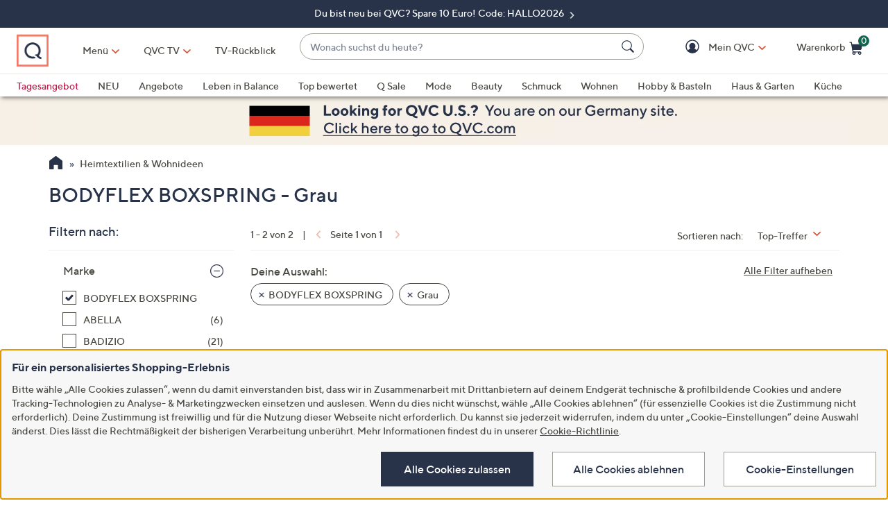

--- FILE ---
content_type: application/javascript
request_url: https://www.qvc.de/BpfDpmaiYbFB/lMSsAg/VSullz/5huOLQkLGSkwSVO5ma/Bi1t/I0xxXA/FSCUwB
body_size: 173848
content:
(function(){if(typeof Array.prototype.entries!=='function'){Object.defineProperty(Array.prototype,'entries',{value:function(){var index=0;const array=this;return {next:function(){if(index<array.length){return {value:[index,array[index++]],done:false};}else{return {done:true};}},[Symbol.iterator]:function(){return this;}};},writable:true,configurable:true});}}());(function(){PU();jEM();zsM();var tE=function(){return Sk["Math"]["floor"](Sk["Math"]["random"]()*100000+10000);};var Kw=function(){Jx=["_CaA","E6","B3\v","+t8N","cB3M!]=O\x00U3[s!RJ\b","\"M=","\nC\"L \x00Y\\","&SV","!9SR9\\\rG=\tUWU \b"," O<\v1Q\n^&(A!$Hbt6","\'tA\x00\b Y(n:=H","T=\t","YR\x07|;K\'\x3f=SI\fY1:W\'$SW","\'HE\x3fU<",":V#G","I#X=G\b9^A+B$A6",":","0YH>_6","M:","\bf7F<","_E\r I<J6=OwS:3C ","2\r&}T5U ",">\'Q!u2\t=NgY ","U}_A#Q&T6]7S\x40%SM","E ","4 cP]7P*","\b\'HK\f=B=\tc5\t1NbD;L8P","U\"C0\x07HE","W\x00_ \x3fC\'","\\","\n","J","rV","\"\vKAY$P\b:_C","S=I:RET","7SJ\x07E \x40\x3f","\b!L &c\x40\x00\fh","V O5Ng","7\"P","}","\'IWT7q\'&H","\r1NI\b\v\x00Y=Q","9","AOW-~3<~lMRds|]WvZ+a71J&KgecP","[A(_&V*\r1sB","D","S=G/K\f\b^7V",";_Q\fDF6","U!","Z!\tDb","G\t\n]7","M&<YJ",";\ba2\r IV+\x40\"P\'0oM\\","]:","`V<","C","\x401","T7V2%","1\b=P\x401\x00DV2","1G2\x00UID","5=+d)g","ZQ\x07Y={1HHG_<G=\tUJS~zTt`_I$)H_zBt`\x07Y$00Yx<#/^r&~.","~3K%tH\bD","V\'\rn\v","\t\'","_Y&K","\n\nC","RE\f",":F7:","Q0=LP","\x403G\n","\f0\vFm","",";R&\t","\x40","}T`3g!;N","0\tM$1N","m","1DP","F6\v=_A,_ ","A08YV\x00\f_<2L0!XM4B3\rK\'","z8tJ)18\\2","\r\x00U61q5Lw\b","A\x3f1RP)W:","QbIl","qv\vm\rxxc","\bW7N&","]7J<","<_","_$a;8X","1Hp\b_\'c0\t=JA#\x07C","U63P","!C!0kKBN:1yV","\x400C!","\r","\vW \x07HE","^75W>1N","5IP\\>","C=","H","]\rL","7\vXM","E6\t]V\x00D7\t","E!P=9Y","e\r","4u","$Q:8Y","\bR\x3f ","M\x00\t&UJ,W","BN","/\x07Y4A2\t=SJ","\'-W\x07U\x3fL\']#UP\tDrC\'<KXY<N\x3f","","5_G\b\x07","\r\x07U ,K7\t<","\'HE","u6UPLD7P:&HAA(7v","__\"","1)D","(l$&","=q","U","","M)\v=OMY&A;:[A","\x07U\x3f","5V\n:lV\bB&f67NM\fB!","O6=]`S7\b","UH","JE\r\r|7E\'","\x40\x07QO6 ]I"];};var j8=function(){return V4.apply(this,[g3,arguments]);};var t4=function(){Lx=(JO.sjs_se_global_subkey?JO.sjs_se_global_subkey.push(DR):JO.sjs_se_global_subkey=[DR])&&JO.sjs_se_global_subkey;};var kR=function Hz(FS,hW){var F8=Hz;var sR=rq(new Number(vQ),p6);var Z8=sR;sR.set(FS);for(FS;Z8+FS!=KT;FS){switch(Z8+FS){case q9:{FS+=P;return Lx.pop(),v6=NG[KG],v6;}break;case sv:{FS-=Qv;var NG=hW[UO];var KG=hW[D3];var fx=hW[Y];Lx.push(tN);Sk[UY()[z6(G6)](lG,gv)][pz(typeof rS()[qR(As)],KW([],[][[]]))?rS()[qR(gw)].call(null,sJ,QR,kg):rS()[qR(GN)](Q4,pS,kz)](NG,KG,wj(N9,[UE()[XJ(FN)](zY,js),fx,rS()[qR(XY)].apply(null,[RN,rI,tV]),RI(RN),rw()[mq(KJ)](kj,RI(RN),O6),RI(RN),Mw()[MG(RN)](wS,BY,DS,RN,p8,RI(Qq)),RI(RN)]));var v6;}break;case H:{var nV=hW[UO];Lx.push(c6);var nY=nV[pz(typeof VS()[I6(b6)],KW('',[][[]]))?VS()[I6(Mz)].apply(null,[VJ,Rq,zW]):VS()[I6(L4)](VR,js,lG)]||{};nY[Aq()[bI(j6)](Mg,zY)]=UE()[XJ(fI)](VJ,lL),delete nY[xs()[p4(10)](12,RI(1),89,841,3,69)],nV[VS()[I6(Mz)](VJ,Rq,Qq)]=nY;Lx.pop();FS+=A3;}break;case Z2:{(function(){return wj.apply(this,[mk,arguments]);}());Lx.pop();FS+=GH;}break;case cV:{FS+=WM;var mI=hW[UO];Lx.push(Ps);var Xq=wj(N9,[pz(typeof Aq()[bI(qx)],'undefined')?Aq()[bI(Cq)].call(null,SK,g6):Aq()[bI(Qq)](YE,Wj),mI[RN]]);Rw(Qq,mI)&&(Xq[rS()[qR(g4)](RI(RI([])),P6,lK)]=mI[Qq]),Rw(GN,mI)&&(Xq[Aq()[bI(zY)](FK,D8)]=mI[I4[qx]],Xq[J4(typeof VS()[I6(FN)],KW([],[][[]]))?VS()[I6(L4)].apply(null,[TJ,hq,sJ]):VS()[I6(SE)].call(null,IN,Q3,FW)]=mI[Rz]),this[Mw()[MG(KJ)](Xs,KJ,KJ,fI,XH,KS)][UE()[XJ(v4)](Y8,CK)](Xq);Lx.pop();}break;case lH:{FS-=s3;return Lx.pop(),AN=MY[QS],AN;}break;case CM:{var kJ=hW[UO];Lx.push(jI);var Hw=wj(N9,[J4(typeof Aq()[bI(O4)],KW([],[][[]]))?Aq()[bI(Qq)](q6,mR):Aq()[bI(Cq)](WL,g6),kJ[RN]]);Rw(I4[BE],kJ)&&(Hw[rS()[qR(g4)](j6,P6,Kj)]=kJ[JO[EE()[FR(Rz)].apply(null,[Rz,Rz,IN,kG,BY,SE])]()]),Rw(GN,kJ)&&(Hw[Aq()[bI(zY)](FE,D8)]=kJ[I4[qx]],Hw[pz(typeof VS()[I6(FN)],'undefined')?VS()[I6(SE)](IN,T2,Mz):VS()[I6(L4)].call(null,wS,m4,ls)]=kJ[Rz]),this[J4(typeof Mw()[MG(v4)],KW([],[][[]]))?Mw()[MG(Is)].apply(null,[NI,FI,wq,Rz,L4,FN]):Mw()[MG(KJ)](Xs,Qj,KJ,g4,m4,IJ)][UE()[XJ(v4)].call(null,Y8,mL)](Hw);Lx.pop();FS-=Q9;}break;case vK:{FS+=Vg;var fW=hW[UO];Lx.push(DN);var mz=fW[VS()[I6(Mz)](VJ,kO,O8)]||{};mz[Aq()[bI(j6)](gM,zY)]=J4(typeof UE()[XJ(Fs)],KW('',[][[]]))?UE()[XJ(II)](G6,TY):UE()[XJ(fI)].call(null,VJ,VV),delete mz[xs()[p4(10)](99,RI(RI(0)),71,882,3,69)],fW[VS()[I6(Mz)].apply(null,[VJ,kO,RI(RI([]))])]=mz;Lx.pop();}break;case sU:{Sk[UY()[z6(G6)](lG,Hl)][rS()[qR(gw)](Z4,QR,kk)](Fj,Mq,wj(N9,[J4(typeof UE()[XJ(h8)],KW('',[][[]]))?UE()[XJ(II)](f6,x6):UE()[XJ(FN)].call(null,zY,AW),PS,rS()[qR(XY)](GN,rI,nq),RI(I4[G6]),rw()[mq(KJ)].apply(null,[C4,II,O6]),RI(I4[G6]),Mw()[MG(RN)](wS,qx,DS,FN,zw,pN),RI(RN)]));var K8;return Lx.pop(),K8=Fj[Mq],K8;}break;case zQ:{var r4=hW[UO];FS-=kv;var Rs=hW[D3];Lx.push(KN);if(pz(typeof Sk[J4(typeof UY()[z6(XY)],KW('',[][[]]))?UY()[z6(Is)](qq,fR):UY()[z6(G6)](lG,Y3)][Aq()[bI(FN)](RO,P4)],UE()[XJ(KS)].apply(null,[q8,K9]))){Sk[UY()[z6(G6)](lG,Y3)][pz(typeof rS()[qR(HW)],KW('',[][[]]))?rS()[qR(gw)].call(null,h8,QR,Kl):rS()[qR(GN)].call(null,RI({}),dE,Wq)](Sk[UY()[z6(G6)](lG,Y3)],Aq()[bI(FN)](RO,P4),wj(N9,[J4(typeof UE()[XJ(II)],KW([],[][[]]))?UE()[XJ(II)](Yx,vY):UE()[XJ(FN)](zY,s9),function(Yw,Ow){return wj.apply(this,[j2,arguments]);},Mw()[MG(RN)](wS,Qq,DS,Is,Ix,YI),RI(RI(D3)),rw()[mq(KJ)].call(null,BO,dJ,O6),RI(RI([]))]));}}break;case Wv:{var FJ=hW[UO];Lx.push(DI);var z4=FJ[VS()[I6(Mz)](VJ,DG,KJ)]||{};FS+=Dk;z4[Aq()[bI(j6)](XW,zY)]=UE()[XJ(fI)].apply(null,[VJ,XH]),delete z4[pz(typeof xs()[p4(0)],KW([],[][[]]))?xs()[p4(10)](48,RI(0),88,648,3,69):xs()[p4(4)](55,34,87,450,623,41)],FJ[VS()[I6(Mz)](VJ,DG,d6)]=z4;Lx.pop();}break;case xL:{var MY=hW[UO];var QS=hW[D3];FS+=E3;var cx=hW[Y];Lx.push(zJ);Sk[UY()[z6(G6)].call(null,lG,IT)][rS()[qR(gw)](OJ,QR,ZD)](MY,QS,wj(N9,[UE()[XJ(FN)](zY,YL),cx,rS()[qR(XY)](TG,rI,tO),RI(I4[G6]),rw()[mq(KJ)](Rl,FW,O6),RI(I4[G6]),J4(typeof Mw()[MG(Is)],KW([],[][[]]))?Mw()[MG(Is)](Ej,FW,Ts,IN,Tj,NN):Mw()[MG(RN)](wS,Ys,DS,Kq,w,S4),RI(RN)]));var AN;}break;case ND:{var Fj=hW[UO];var Mq=hW[D3];FS-=ML;var PS=hW[Y];Lx.push(cz);}break;case Bg:{var xG=hW[UO];Lx.push(UG);var QJ=wj(N9,[J4(typeof Aq()[bI(Fs)],KW('',[][[]]))?Aq()[bI(Qq)].call(null,hS,Ds):Aq()[bI(Cq)](QG,g6),xG[RN]]);FS+=fQ;Rw(Qq,xG)&&(QJ[rS()[qR(g4)](d6,P6,lE)]=xG[Qq]),Rw(GN,xG)&&(QJ[Aq()[bI(zY)](EI,D8)]=xG[GN],QJ[VS()[I6(SE)].call(null,IN,C3,tj)]=xG[Rz]),this[Mw()[MG(KJ)].apply(null,[Xs,U6,KJ,v4,l6,G6])][J4(typeof UE()[XJ(tj)],KW([],[][[]]))?UE()[XJ(II)](f4,Pj):UE()[XJ(v4)](Y8,XV)](QJ);Lx.pop();}break;}}};var Uj=function(tJ){var fE=0;for(var Kz=0;Kz<tJ["length"];Kz++){fE=fE+tJ["charCodeAt"](Kz);}return fE;};var lq=function(){return V4.apply(this,[wv,arguments]);};var wx=function DW(Lw,sN){'use strict';var Vx=DW;switch(Lw){case Ck:{var P8=sN[UO];Lx.push(MR);var XG=Aq()[bI(O4)].call(null,jx,tj);var QI=Aq()[bI(O4)](jx,tj);var qs=new (Sk[Aq()[bI(QR)](Il,q6)])(new (Sk[pz(typeof Aq()[bI(Q4)],KW([],[][[]]))?Aq()[bI(QR)](Il,q6):Aq()[bI(Qq)](LG,v8)])(rw()[mq(Kq)](ZQ,RI(RI(Qq)),O4)));try{var zq=Lx.length;var VW=RI([]);if(RI(RI(Sk[VS()[I6(Rz)](Qj,FO,Q4)][UY()[z6(G6)](lG,QT)]))&&RI(RI(Sk[VS()[I6(Rz)](Qj,FO,O8)][UY()[z6(G6)](lG,QT)][ks()[vW(FN)].call(null,NN,MI,XY,WE)]))){var ss=Sk[J4(typeof UY()[z6(jN)],KW('',[][[]]))?UY()[z6(Is)](X4,CS):UY()[z6(G6)](lG,QT)][ks()[vW(FN)](NN,MI,XN,WE)](Sk[UE()[XJ(f8)].apply(null,[Mz,wU])][UE()[XJ(tj)](wq,DE)],Aq()[bI(dJ)](Z6,U6));if(ss){XG=qs[VS()[I6(tw)](s6,Wk,Cq)](ss[UE()[XJ(gw)](ls,Oq)][pz(typeof Aq()[bI(d6)],'undefined')?Aq()[bI(qw)].call(null,ds,C6):Aq()[bI(Qq)](kw,HE)]());}}QI=pz(Sk[VS()[I6(Rz)](Qj,FO,jE)],P8);}catch(qj){Lx.splice(Cw(zq,Qq),Infinity,MR);XG=Aq()[bI(Kq)](kY,h8);QI=Aq()[bI(Kq)].apply(null,[kY,h8]);}var lI=KW(XG,gJ(QI,Qq))[Aq()[bI(qw)](ds,C6)]();var Gs;return Lx.pop(),Gs=lI,Gs;}break;case g3:{Lx.push(m4);var rs=Sk[UY()[z6(G6)](lG,qk)][rw()[mq(YI)].apply(null,[vk,RI([]),RG])]?Sk[UY()[z6(G6)].apply(null,[lG,qk])][rw()[mq(As)].apply(null,[tH,P6,BS])](Sk[UY()[z6(G6)](lG,qk)][pz(typeof rw()[mq(BE)],'undefined')?rw()[mq(YI)].apply(null,[vk,BS,RG]):rw()[mq(DS)](xw,BE,lJ)](Sk[VS()[I6(Y8)](g6,UI,Qj)]))[rw()[mq(FN)].apply(null,[rJ,qx,qx])](EE()[FR(KJ)].apply(null,[Qq,O8,Yz,Vs,jE,j4])):rS()[qR(tj)](RI([]),P4,UU);var cY;return Lx.pop(),cY=rs,cY;}break;case r2:{Lx.push(P6);var Ms=Aq()[bI(O4)](AI,tj);try{var gE=Lx.length;var sw=RI(RI(UO));if(Sk[VS()[I6(Y8)](g6,Ec,jE)]&&Sk[J4(typeof VS()[I6(b6)],'undefined')?VS()[I6(L4)](Jm,TF,KS):VS()[I6(Y8)].call(null,g6,Ec,RI(RI([])))][VS()[I6(dJ)](YI,m7,d6)]&&Sk[VS()[I6(Y8)](g6,Ec,RI(RI({})))][VS()[I6(dJ)].call(null,YI,m7,RI(RI([])))][rS()[qR(Q4)].call(null,KJ,g6,Pd)]){var g7=Sk[VS()[I6(Y8)].apply(null,[g6,Ec,RI(RI(Qq))])][J4(typeof VS()[I6(FP)],'undefined')?VS()[I6(L4)](df,Jh,jN):VS()[I6(dJ)](YI,m7,FN)][rS()[qR(Q4)].call(null,Fn,g6,Pd)][Aq()[bI(qw)](xt,C6)]();var AX;return Lx.pop(),AX=g7,AX;}else{var Up;return Lx.pop(),Up=Ms,Up;}}catch(PX){Lx.splice(Cw(gE,Qq),Infinity,P6);var nP;return Lx.pop(),nP=Ms,nP;}Lx.pop();}break;case z9:{Lx.push(lJ);var Nc=Aq()[bI(O4)].apply(null,[EL,tj]);try{var Am=Lx.length;var Fr=RI(D3);if(Sk[VS()[I6(Y8)](g6,ID,BY)][UE()[XJ(HZ)].apply(null,[G6,rL])]&&Sk[VS()[I6(Y8)].apply(null,[g6,ID,R1])][UE()[XJ(HZ)].call(null,G6,rL)][I4[G6]]&&Sk[pz(typeof VS()[I6(r7)],KW('',[][[]]))?VS()[I6(Y8)](g6,ID,U6):VS()[I6(L4)](mZ,VP,BE)][UE()[XJ(HZ)](G6,rL)][RN][RN]&&Sk[VS()[I6(Y8)](g6,ID,HW)][J4(typeof UE()[XJ(h8)],'undefined')?UE()[XJ(II)].call(null,Sc,Kc):UE()[XJ(HZ)].call(null,G6,rL)][RN][RN][rS()[qR(Qj)](g6,FX,sl)]){var sp=J4(Sk[VS()[I6(Y8)](g6,ID,kf)][UE()[XJ(HZ)](G6,rL)][RN][RN][rS()[qR(Qj)].call(null,b6,FX,sl)],Sk[VS()[I6(Y8)].call(null,g6,ID,XN)][UE()[XJ(HZ)].apply(null,[G6,rL])][RN]);var JZ=sp?UE()[XJ(Rz)](kf,jD):UY()[z6(Rz)](O6,tU);var F7;return Lx.pop(),F7=JZ,F7;}else{var DC;return Lx.pop(),DC=Nc,DC;}}catch(z7){Lx.splice(Cw(Am,Qq),Infinity,lJ);var OF;return Lx.pop(),OF=Nc,OF;}Lx.pop();}break;case CT:{Lx.push(bd);var Wn=Aq()[bI(O4)].apply(null,[hM,tj]);if(Sk[VS()[I6(Y8)](g6,Hl,qx)]&&Sk[VS()[I6(Y8)](g6,Hl,RN)][UE()[XJ(HZ)](G6,n2)]&&Sk[J4(typeof VS()[I6(XN)],'undefined')?VS()[I6(L4)](Xd,x7,d6):VS()[I6(Y8)](g6,Hl,v4)][UE()[XJ(HZ)](G6,n2)][Aq()[bI(S4)](XL,rI)]){var n7=Sk[VS()[I6(Y8)].apply(null,[g6,Hl,O4])][UE()[XJ(HZ)](G6,n2)][Aq()[bI(S4)].apply(null,[XL,rI])];try{var fC=Lx.length;var xf=RI([]);var kX=Sk[pz(typeof Aq()[bI(P4)],KW('',[][[]]))?Aq()[bI(tj)](Nk,En):Aq()[bI(Qq)].call(null,TG,Md)][VS()[I6(QR)].apply(null,[ft,wK,ft])](fZ(Sk[pz(typeof Aq()[bI(ft)],'undefined')?Aq()[bI(tj)](Nk,En):Aq()[bI(Qq)].call(null,Rn,Fb)][pz(typeof VS()[I6(P4)],KW('',[][[]]))?VS()[I6(Lr)].apply(null,[l6,R9,Cd]):VS()[I6(L4)](UX,jb,O4)](),W1))[Aq()[bI(qw)].apply(null,[XF,C6])]();Sk[VS()[I6(Y8)].call(null,g6,Hl,lG)][UE()[XJ(HZ)](G6,n2)][Aq()[bI(S4)].call(null,XL,rI)]=kX;var kp=J4(Sk[VS()[I6(Y8)](g6,Hl,RI(RN))][UE()[XJ(HZ)](G6,n2)][Aq()[bI(S4)].call(null,XL,rI)],kX);var Kp=kp?UE()[XJ(Rz)](kf,HL):UY()[z6(Rz)](O6,HO);Sk[VS()[I6(Y8)].apply(null,[g6,Hl,sJ])][UE()[XJ(HZ)].apply(null,[G6,n2])][Aq()[bI(S4)](XL,rI)]=n7;var BC;return Lx.pop(),BC=Kp,BC;}catch(QX){Lx.splice(Cw(fC,Qq),Infinity,bd);if(pz(Sk[VS()[I6(Y8)](g6,Hl,YE)][UE()[XJ(HZ)](G6,n2)][Aq()[bI(S4)](XL,rI)],n7)){Sk[VS()[I6(Y8)](g6,Hl,Km)][UE()[XJ(HZ)](G6,n2)][Aq()[bI(S4)](XL,rI)]=n7;}var Rp;return Lx.pop(),Rp=Wn,Rp;}}else{var Bt;return Lx.pop(),Bt=Wn,Bt;}Lx.pop();}break;case Ev:{Lx.push(E5);var jC=Aq()[bI(O4)].apply(null,[wL,tj]);try{var hr=Lx.length;var Bm=RI([]);if(Sk[pz(typeof VS()[I6(Km)],KW([],[][[]]))?VS()[I6(Y8)](g6,EM,IN):VS()[I6(L4)](gP,f8,RI(RI(RN)))][pz(typeof UE()[XJ(Y8)],KW('',[][[]]))?UE()[XJ(HZ)](G6,nQ):UE()[XJ(II)].apply(null,[Mf,Yx])]&&Sk[VS()[I6(Y8)](g6,EM,LZ)][UE()[XJ(HZ)].call(null,G6,nQ)][RN]){var G5=J4(Sk[J4(typeof VS()[I6(j4)],KW('',[][[]]))?VS()[I6(L4)].call(null,zw,q1,g6):VS()[I6(Y8)](g6,EM,Ys)][UE()[XJ(HZ)].apply(null,[G6,nQ])][rw()[mq(BS)](E2,sC,OC)](JO[rw()[mq(j4)].apply(null,[Wm,R1,f8])]()),Sk[VS()[I6(Y8)].call(null,g6,EM,RI(Qq))][UE()[XJ(HZ)](G6,nQ)][RN]);var pb=G5?UE()[XJ(Rz)].apply(null,[kf,G2]):J4(typeof UY()[z6(OJ)],KW([],[][[]]))?UY()[z6(Is)].apply(null,[AZ,TG]):UY()[z6(Rz)].apply(null,[O6,pL]);var kb;return Lx.pop(),kb=pb,kb;}else{var Wb;return Lx.pop(),Wb=jC,Wb;}}catch(ZC){Lx.splice(Cw(hr,Qq),Infinity,E5);var Ed;return Lx.pop(),Ed=jC,Ed;}Lx.pop();}break;case Vk:{Lx.push(vm);try{var Vf=Lx.length;var SF=RI(D3);var EF=RN;var wP=Sk[pz(typeof UY()[z6(g6)],KW('',[][[]]))?UY()[z6(G6)](lG,J2):UY()[z6(Is)](C6,xt)][ks()[vW(FN)].apply(null,[NN,Ib,Qq,WE])](Sk[rw()[mq(jN)](p5,BE,Vh)][UE()[XJ(tj)](wq,xF)],VS()[I6(d6)].apply(null,[IJ,Kd,L4]));if(wP){EF++;RI(RI(wP[UE()[XJ(gw)].apply(null,[ls,jf])]))&&zX(wP[pz(typeof UE()[XJ(d6)],'undefined')?UE()[XJ(gw)](ls,jf):UE()[XJ(II)].call(null,Zr,Ip)][Aq()[bI(qw)](gb,C6)]()[nf()[Tc(FN)].apply(null,[BE,Xs,UG,Zc,tj])](J4(typeof rw()[mq(jE)],KW([],[][[]]))?rw()[mq(DS)].apply(null,[bZ,WE,Td]):rw()[mq(Q4)](V1,gF,j6)),KP(Qq))&&EF++;}var Sf=EF[Aq()[bI(qw)](gb,C6)]();var TP;return Lx.pop(),TP=Sf,TP;}catch(rn){Lx.splice(Cw(Vf,Qq),Infinity,vm);var Cb;return Cb=Aq()[bI(O4)].call(null,Ud,tj),Lx.pop(),Cb;}Lx.pop();}break;case Dg:{Lx.push(ls);if(Sk[VS()[I6(Rz)](Qj,Vn,WE)][UE()[XJ(f8)].apply(null,[Mz,Lg])]){if(Sk[UY()[z6(G6)].call(null,lG,pv)][ks()[vW(FN)].apply(null,[NN,KX,fI,WE])](Sk[J4(typeof VS()[I6(j4)],KW('',[][[]]))?VS()[I6(L4)].call(null,Vm,F1,GN):VS()[I6(Rz)](Qj,Vn,FI)][UE()[XJ(f8)](Mz,Lg)][UE()[XJ(tj)].call(null,wq,Gt)],Dd()[X1(FN)](g5,RX,tj,IJ))){var gX;return gX=UE()[XJ(Rz)](kf,ld),Lx.pop(),gX;}var Hm;return Hm=Aq()[bI(Kq)](cP,h8),Lx.pop(),Hm;}var Lb;return Lb=Aq()[bI(O4)].apply(null,[C1,tj]),Lx.pop(),Lb;}break;case t9:{Lx.push(PF);var wf;return wf=RI(Rw(UE()[XJ(tj)].call(null,wq,L7),Sk[pz(typeof VS()[I6(tj)],KW([],[][[]]))?VS()[I6(Rz)](Qj,dL,As):VS()[I6(L4)](g1,zr,DS)][rw()[mq(BX)](gl,PP,h8)][Mw()[MG(L4)](TJ,II,tj,PP,Yr,v8)][UE()[XJ(gF)](tj,bH)])||Rw(pz(typeof UE()[XJ(LP)],KW('',[][[]]))?UE()[XJ(tj)](wq,L7):UE()[XJ(II)](dc,lh),Sk[VS()[I6(Rz)](Qj,dL,RI([]))][pz(typeof rw()[mq(tZ)],'undefined')?rw()[mq(BX)].apply(null,[gl,tj,h8]):rw()[mq(DS)](jE,KJ,kZ)][Mw()[MG(L4)].apply(null,[TJ,Qf,tj,Xf,Yr,As])][Dd()[X1(IJ)](O1,jd,tj,HZ)])),Lx.pop(),wf;}break;case RU:{Lx.push(lp);try{var YZ=Lx.length;var vf=RI({});var Cx=new (Sk[VS()[I6(Rz)].apply(null,[Qj,Nk,As])][rw()[mq(BX)].call(null,Tm,Z4,h8)][Mw()[MG(L4)](TJ,dJ,tj,GN,VZ,BY)][UE()[XJ(gF)].call(null,tj,J7)])();var hX=new (Sk[VS()[I6(Rz)](Qj,Nk,g6)][rw()[mq(BX)].call(null,Tm,II,h8)][Mw()[MG(L4)].call(null,TJ,ls,tj,BE,VZ,kf)][Dd()[X1(IJ)](O1,Zc,tj,OJ)])();var tC;return Lx.pop(),tC=RI([]),tC;}catch(FZ){Lx.splice(Cw(YZ,Qq),Infinity,lp);var tn;return tn=J4(FZ[rS()[qR(G6)](RI(Qq),s6,fP)][rw()[mq(LP)](Mb,d6,j4)],VS()[I6(G6)](FC,rX,Km)),Lx.pop(),tn;}Lx.pop();}break;}};var q7=function(On){return +On;};var Cw=function(Yc,Bp){return Yc-Bp;};var Uh=function kr(QC,xm){var E1=kr;for(QC;QC!=Yg;QC){switch(QC){case XQ:{QC-=wg;fX=Is*BE*GN*v4-KJ;Zn=GN*BE*KJ*DS+Qq;Xm=tj*Is*KJ+Qq;Wj=DS-Rz+G6*dr-Qq;SX=KJ+GN*tj+SE+dr;zJ=DS-G6*Rz+dr*KJ;OX=SE*v4*BE+G6;GC=SE+Qq+tj*KJ*Is;}break;case RL:{AP=DS*v4*KJ+Rz*Is;Op=SE*KJ+v4-GN+G6;QC=ml;IZ=KJ*SE+DS+tj+GN;Wc=Qq+Rz*tj+dr*Is;gZ=Rz+tj*Qq*dr+KJ;Ab=BE*dr+v4*DS*Rz;}break;case xV:{ld=dr*Is+Rz-DS-BE;xw=BE-KJ-G6+SE*DS;m5=v4*dr-G6+BE-tj;C4=Rz*SE*BE-tj+KJ;vh=KJ*dr-tj-G6-DS;rd=SE*KJ+dr+tj*G6;rf=dr*DS-Qq-BE*Is;bP=Qq*dr*BE+DS-GN;QC-=N9;}break;case FM:{Ic=DS-v4+G6*dr+tj;hS=SE*GN*G6*Qq-DS;Ds=Rz*DS*G6*BE-Is;lE=Is+Qq+G6*Rz*KJ;EI=Rz*dr-DS+GN*tj;TY=v4*DS*BE*Is-Rz;QC-=vU;c1=dr*tj+BE*GN-Qq;Zf=DS*G6*GN+dr*Is;}break;case ml:{rc=Rz-DS+dr*tj;L1=KJ+BE*Qq+DS*SE;wX=GN*KJ*SE-BE+v4;QC-=mM;Ln=SE+Qq-GN+Is*dr;kP=BE*dr-Qq-tj;}break;case Gv:{lt=Qq+tj*v4*GN*DS;Pj=tj*SE+DS-Is;wb=tj-G6-GN+dr*Is;Mr=KJ+BE-SE+dr*G6;QC=LD;UP=Is*dr-DS-GN*Rz;kt=dr+Qq;}break;case LH:{Dt=Is*SE-KJ*G6+dr;QC+=Ul;Kb=dr+DS+KJ*G6*tj;qt=v4*tj+Is+SE*KJ;tX=v4+KJ+tj*BE*SE;cP=tj*G6*KJ+GN+Is;}break;case T3:{f4=Qq+KJ*G6+dr+GN;K7=DS*Is*BE*GN+Qq;Mt=tj*GN*SE-BE*v4;wt=G6*SE-tj+KJ;zd=DS*v4*G6*Qq-Is;QC=rv;V7=Rz*GN*tj+BE*SE;}break;case Uk:{VX=Is+SE*G6+GN+tj;xC=dr*tj+G6+DS+KJ;w7=G6+DS*dr+Rz+SE;tP=dr*tj+Rz+SE-BE;QC-=jH;zC=SE*v4-G6-GN+Is;vp=Rz*G6*v4+BE+SE;ZP=SE-Qq+tj+Rz*dr;g5=KJ*tj-Is-BE+dr;}break;case fU:{kj=dr*tj+KJ-DS*Rz;xc=BE*v4+dr*GN-Is;tm=SE*KJ-Is-GN*v4;MX=v4*SE+dr+G6-Is;QC+=Tv;sm=Qq-G6+Is*DS*BE;P5=Qq+tj*dr+SE*Is;}break;case kL:{SP=Rz+Qq+BE*dr+Is;Nh=GN-tj*SE+DS*dr;QC=hQ;wc=v4+GN+tj*KJ*G6;Ht=v4*Qq*dr+tj-G6;Ct=BE+G6*tj*KJ+DS;}break;case fk:{L7=KJ*dr-DS*Qq;Rc=Rz+GN+BE*tj*KJ;Er=Is*v4*DS*BE-KJ;vt=dr*tj-KJ*Rz-G6;UZ=Is-BE*v4+dr*tj;v7=dr*Is+KJ+G6;QC+=Pk;}break;case hg:{bm=KJ*SE+BE*v4+G6;WX=v4+dr*DS-G6*tj;QC+=kK;jh=DS*SE+v4+GN-BE;jF=v4*dr+KJ+tj+BE;dZ=G6*SE*GN-Is+Rz;dx=Rz*Qq*v4*SE;}break;case cO:{Tn=DS*KJ-GN+dr*v4;QC=LH;Rn=tj*v4*G6+dr*BE;v5=G6+dr+v4*BE*tj;qq=tj-Qq-Is+dr*v4;np=SE*Is*v4+DS-Rz;fP=v4*tj*BE*Is;}break;case pk:{rZ=KJ*dr-SE+GN;In=dr+GN-KJ+SE+BE;Jd=GN*KJ*v4+BE+dr;QC-=V3;M5=v4*G6*GN*tj+SE;}break;case hK:{QC=l2;B5=v4*dr-DS+G6*KJ;pr=SE*GN+BE-tj+dr;Hh=Is+BE+dr*Qq*tj;Y7=Rz*G6+BE*dr-KJ;}break;case X3:{Zt=SE*KJ+Is*GN+v4;QC=nT;UC=Is+GN+BE*dr-KJ;x5=Qq-SE-tj+DS*dr;QG=SE*Is*v4+Qq-Rz;GZ=Is*SE*BE-Qq;At=tj*G6*BE+v4*dr;}break;case rv:{YX=v4*SE-G6*GN-Rz;QC=JV;Ir=dr*tj-v4*KJ+G6;wr=BE-Qq+G6*dr;IC=KJ*G6*Qq*Is;rx=Is+SE*Qq*DS+Rz;}break;case IV:{VR=tj+SE*GN*KJ*Qq;QC-=nT;nm=Is+G6+DS+SE*v4;rJ=G6*Rz*DS*BE+Is;Yb=Qq*dr*tj-Rz-DS;pP=G6-tj+dr*v4+SE;bf=Rz*dr-GN*tj+KJ;}break;case I2:{if(zP(Bb,JC[DX[RN]])){do{Mw()[JC[Bb]]=RI(Cw(Bb,Is))?function(){Ub=[];kr.call(this,j2,[JC]);return '';}:function(){var VF=JC[Bb];var Dc=Mw()[VF];return function(Xn,lc,C7,T5,nF,Mc){if(J4(arguments.length,RN)){return Dc;}var Id=Gf(CL,[Xn,gw,C7,RN,nF,RI(RI([]))]);Mw()[VF]=function(){return Id;};return Id;};}();++Bb;}while(zP(Bb,JC[DX[RN]]));}QC=Yg;}break;case dT:{Hc=dr*tj+SE+KJ-DS;gh=BE*SE*Is-Rz-dr;tN=Rz+SE+dr*BE-Qq;Ib=dr*Rz+Is*SE-DS;Dh=GN+dr*KJ+v4-G6;p8=Rz-G6+tj*KJ*DS;QC=bv;Cn=KJ+DS*tj*G6;}break;case Sv:{return S7;}break;case dO:{QC+=dM;Np=dr*Rz-DS+Qq;sZ=DS*BE*SE-GN*dr;zF=G6-BE*KJ+dr*tj;DN=Is+DS*dr-KJ*GN;}break;case K2:{QC=j9;Pd=dr+SE*DS+G6+Is;St=KJ+G6*dr-Qq+DS;q6=GN+SE-Is+dr+G6;Rt=v4*BE+G6*Rz*SE;D8=GN+dr+v4*tj-BE;}break;case G3:{NP=DS*dr+BE+v4-SE;xF=Is*dr+G6*Qq-GN;kz=G6+dr*tj+KJ+GN;VJ=tj*Qq+SE*BE-G6;cr=KJ*SE+DS*v4*Is;QC=KU;Gr=Qq+dr*KJ-G6-v4;Nm=DS*KJ*v4-Rz;}break;case rg:{lZ=G6*dr+GN*SE-tj;ZX=DS*dr-BE*G6-Qq;pZ=DS+v4*G6*Is*GN;fr=Qq*tj+Is+v4*dr;m4=Qq+tj*G6*DS+SE;QC=B2;Gt=KJ-Is+dr*GN-Qq;bd=DS*dr+v4+Is-BE;S4=Qq*DS*tj+SE+BE;}break;case Tg:{Vr=DS-Is+KJ+G6*dr;vC=GN-G6+v4*dr-BE;cz=DS+tj*Qq*GN*KJ;bt=dr+tj+Is+SE*DS;QC-=Ug;}break;case JV:{Hf=KJ*Rz*v4+Qq+tj;qf=SE*Rz*BE-KJ+G6;jd=SE-Qq+dr*G6+v4;cm=KJ+GN*v4*G6*BE;QC=J9;YF=Qq+v4*Is*DS-SE;Ff=v4*SE-DS-tj-Rz;}break;case nT:{QC=KM;k7=dr*DS-Is*BE;HF=Qq+tj*dr-v4-Is;IF=GN+dr*G6+KJ*Is;t5=GN+G6*BE*DS;RF=Qq+KJ+SE*GN*DS;Dr=Rz*BE*v4*DS+Qq;nx=Qq+dr+tj*v4*GN;Dn=G6*SE-v4-Is+Qq;}break;case jV:{qF=GN*dr+tj*DS;QC+=wg;Et=dr*BE-Is-DS+Rz;n1=GN-Qq+DS+v4*dr;P1=G6*Qq+Is*dr-BE;UI=G6*dr-SE-Is*Qq;Vt=G6*GN*DS*Is;}break;case V2:{QC-=Ng;UX=v4*KJ+Rz+BE*dr;n5=Qq*dr*tj-Rz-KJ;Th=GN*dr-v4-SE+Rz;Rm=DS*BE*KJ+SE+Is;hp=Rz*Qq*KJ*tj-DS;AW=Rz-G6-v4+dr*BE;U5=Qq+Rz-Is+KJ*SE;}break;case c2:{lF=dr*G6-DS*BE-KJ;xX=dr+v4-Is+G6*SE;U1=KJ*v4*DS+BE-SE;kw=Rz+Is*G6+dr*DS;Ih=G6*dr-GN+BE*v4;Wt=GN+Is*KJ*tj+SE;QC=C;cF=KJ*SE*Rz-tj-G6;}break;case TV:{BZ=GN+KJ+dr*tj-BE;H5=BE+G6*dr+SE+tj;vZ=KJ+v4+tj*Qq*dr;Xp=Is+tj*DS*KJ-BE;cZ=DS+Qq+KJ*G6*v4;QC-=AU;sF=DS+Is*dr+v4+Rz;}break;case Kk:{Pn=Qq+G6+v4+SE*Is;A1=v4*dr-tj*Is+GN;LG=SE*Rz*GN-DS;Ld=tj*SE-v4;KN=dr*DS+Is-G6+Rz;S5=tj*dr-Rz*KJ*Qq;dn=KJ*dr-SE+tj+Is;QC+=TU;}break;case jU:{QC=Fk;X7=SE+GN*dr-G6+tj;bc=KJ*tj*DS+Rz+Qq;jm=Rz*KJ+BE*dr-Qq;Kc=KJ*Is*tj+DS-G6;Zc=dr*Is+GN-SE-KJ;AI=dr*tj-KJ-BE-Rz;lm=dr*DS+KJ*G6;jc=dr*G6+BE+tj+Is;}break;case Jg:{JX=dr*Rz-KJ+DS;m1=tj*KJ*GN*v4-DS;q1=dr*G6+Is*v4*Qq;Vm=dr*KJ-DS*GN-v4;SC=tj*SE+v4*GN+DS;V1=BE+KJ*GN*Is*v4;Gp=Rz+BE*SE*tj-GN;QC=C9;Jm=GN*BE*dr-Is*tj;}break;case hQ:{Jb=GN+SE*Is+KJ*G6;KF=G6+SE+DS*v4*Is;rX=GN+Rz+dr*tj+KJ;bx=dr*Is+DS-SE*v4;kF=tj+G6*KJ*Is-Rz;Ur=G6+dr*KJ-v4-Is;Pb=v4+SE*DS*GN-Qq;QC+=ql;}break;case KU:{sf=DS+G6*SE+Rz;Of=GN*Rz*dr+tj;XC=tj*dr-v4*BE+G6;QC=Q2;DZ=DS-G6*Qq+SE*BE;sP=SE*BE-v4+DS-GN;}break;case JQ:{QC=TV;Qd=dr*DS-G6*Qq-SE;dd=SE+BE*dr-Rz;hZ=DS*v4*KJ-Is+Qq;D7=BE+G6*tj*DS;Mp=SE*KJ-Rz+Qq;}break;case pH:{tF=KJ*Is+DS+dr*Qq;QC=FT;MR=DS*SE*Qq-v4;vn=dr+G6*SE-tj*v4;qn=KJ*dr-SE-GN*v4;f5=Qq*dr*KJ-SE-G6;FF=DS*Rz*Is*BE+dr;QF=v4-Qq-GN+BE*SE;dX=KJ*Is+SE*DS-GN;}break;case XU:{LX=dr*G6-BE*Qq-SE;A5=G6*dr-v4-Is+DS;Tm=Qq+dr*Is+BE*KJ;S1=v4*SE-Is+GN;ds=BE*dr+DS+SE-tj;TJ=SE+v4+Is*KJ*BE;QC=Uk;Zx=BE-KJ*GN+dr*DS;Yf=DS+tj*BE*SE-v4;}break;case C9:{Bc=tj*dr-KJ-v4-DS;wF=Is*dr+SE-v4;QC+=QM;mb=tj*Qq*SE-BE-Is;tr=BE*Rz*v4*DS-Qq;Rd=Rz*BE*Is*G6+SE;WF=BE+dr*KJ-G6*Rz;}break;case Cg:{for(var gf=RN;zP(gf,Q1.length);gf++){var gn=r1(Q1,gf);var bb=r1(Ac.F,Qt++);S7+=V4(jO,[Xx(Gd(lr(gn),bb),Gd(lr(bb),gn))]);}QC=Sv;}break;case cQ:{if(zP(Sr,cC[zZ[RN]])){do{xs()[cC[Sr]]=RI(Cw(Sr,BE))?function(){Jt=[];kr.call(this,Vk,[cC]);return '';}:function(){var N1=cC[Sr];var jp=xs()[N1];return function(Ar,TX,zh,Kr,Lt,Cm){if(J4(arguments.length,RN)){return jp;}var Ef=cX(N9,[IN,RN,jN,Kr,Lt,Cm]);xs()[N1]=function(){return Ef;};return Ef;};}();++Sr;}while(zP(Sr,cC[zZ[RN]]));}QC=Yg;}break;case j9:{x6=Rz-G6-Qq+tj*dr;Xr=Qq*v4*KJ*DS;QC=IL;md=dr+SE+Qq-Rz+KJ;mx=GN+v4*DS*Rz-BE;}break;case Q2:{hd=v4+DS*KJ*tj;Um=DS-GN+tj*dr*Qq;B1=tj+SE*DS+BE;zc=KJ+dr*v4+GN+BE;QC-=LM;vb=BE*DS+dr-Is+G6;Qb=SE+Rz+DS*dr-v4;}break;case lQ:{return gr(CL,[mP]);}break;case CV:{Oq=G6*tj*GN*BE-Qq;zp=v4*dr+Rz-KJ;QC=KH;tp=dr*DS+KJ-v4*Qq;J1=G6*Qq*dr-SE+tj;j5=GN*KJ*SE+DS;cn=dr*tj-Qq+DS*SE;JP=DS*SE+tj+dr;Fc=G6-tj+DS*Qq*SE;}break;case vg:{Td=Is*dr+KJ*Rz-Qq;dF=DS*Is*v4+GN*BE;QC=hU;Kt=dr*DS+GN*BE*KJ;jE=GN*Is-DS+G6*KJ;d5=Rz*v4+Is*dr*Qq;M7=Rz+SE*KJ-Is+v4;}break;case dU:{m7=dr*tj-Is-Rz*Qq;Wp=v4+dr+KJ*SE-Is;cf=Is*DS+v4+dr+Rz;Em=dr*KJ-G6*Qq+Rz;QC+=wv;}break;case HK:{CF=Is+G6+tj*SE+Qq;QC=O;Ft=dr*tj+Is*KJ-BE;mn=KJ*DS*Is*Qq-v4;Gh=tj*dr+SE-DS+Rz;qr=Is*BE+SE*KJ;}break;case Ok:{dC=tj+G6*v4+dr-Qq;D5=GN*Qq*Rz*G6*KJ;fd=v4*Is*SE-DS-GN;mt=DS*Qq*v4*tj+BE;Ap=SE+Is*Rz*BE*tj;QC+=FH;w5=BE*Is*tj*v4+GN;bC=DS*dr+SE-v4;}break;case jM:{Wq=DS*Qq*SE-Is-v4;NZ=DS*BE*v4-Is;lh=KJ+dr+GN+DS*tj;WC=G6*tj*BE+dr*Rz;QC-=N2;}break;case sQ:{qc=SE+v4*KJ*Rz*Is;U6=SE*BE-KJ-Is*DS;z5=SE+Is+BE+dr*G6;d6=KJ*DS-Is+Rz+tj;IN=KJ+Rz-Qq+BE+SE;QC=LK;}break;case WU:{bZ=Is+DS*SE*Rz;QC-=s3;F1=tj*dr+G6+v4+SE;Pc=GN+SE*Rz*DS;Rb=Qq+BE*GN*v4*G6;QZ=G6*dr-v4*KJ*BE;jb=Rz*tj+BE*KJ*G6;hF=Qq+G6*dr+BE-tj;}break;case XT:{UF=Qq+tj+DS+dr*BE;qp=dr+KJ*Is*GN+Qq;QC=XU;Rr=DS+dr*Is+v4+tj;DP=v4*SE-DS-Is+Qq;kG=Rz*BE-GN+dr*Is;Cf=GN+dr*tj+SE-G6;BF=G6*dr-tj-v4-BE;rm=GN*v4+Is+tj*dr;}break;case HQ:{Yz=G6*SE-KJ-DS-Is;AC=dr*BE-Qq+KJ*SE;rt=BE*GN*SE-Rz;vc=SE*KJ-Qq-Is*Rz;R7=v4-DS*KJ+G6*dr;Nf=KJ+tj*dr+Is+G6;EZ=DS+dr*tj-Qq-SE;QC=Gv;}break;case wl:{nr=dr+SE+v4*KJ*tj;Vd=Rz-v4+SE*Is;Yp=DS*GN+SE+tj*dr;PZ=Is*dr-SE+BE*Rz;Gm=dr*DS*Qq-v4*Is;wS=BE+SE*tj-Rz*DS;Ix=G6*dr+DS+KJ;QC=qT;}break;case Wg:{If=BE-GN+G6*tj*v4;O1=G6-Rz*Qq+GN*dr;j1=dr*KJ-tj*SE;JF=KJ*dr-v4-Rz-G6;QC+=d9;gp=G6+Is+tj*dr+SE;}break;case t9:{hb=dr*G6+SE+tj-Is;V5=GN*BE*dr+KJ;QC=xV;wh=G6*dr-Rz*DS+GN;pn=dr*tj+SE;EP=SE+KJ*DS+dr-BE;Rq=KJ*dr-BE*v4-Qq;Q5=dr*DS-G6*Qq+SE;}break;case YQ:{CS=v4+DS*tj*Rz*Is;qm=Qq+SE*GN*KJ-G6;QC=H;Qm=Rz+KJ*dr-G6*v4;G7=tj*KJ+dr*v4+G6;xt=DS*SE+Qq-Rz;}break;case q2:{KS=tj+KJ+Qq-GN+Is;NN=DS+G6+tj;FP=SE+tj+G6-KJ-Rz;QC-=jM;zY=Qq+Rz-Is+SE+v4;j6=tj+DS*BE-v4-KJ;}break;case OU:{for(var SZ=Cw(br.length,Qq);EX(SZ,RN);SZ--){var hf=Nt(Cw(KW(SZ,Ut),Lx[Cw(Lx.length,Qq)]),MF.length);var Vb=r1(br,SZ);var Y5=r1(MF,hf);mP+=V4(jO,[Gd(lr(Gd(Vb,Y5)),Xx(Vb,Y5))]);}QC+=k2;}break;case TK:{QC=I;lG=G6*KJ-Rz;sC=Is*Rz*tj-v4;RG=G6*GN+tj+dr;Jn=KJ+v4+dr-BE;OC=Rz+Is+dr+KJ+v4;sn=BE*KJ-G6-Rz+dr;C6=G6+dr+tj+v4-Is;}break;case j2:{var JC=xm[UO];var Bb=RN;QC+=cg;}break;case I:{ZZ=dr+BE-v4+tj-Rz;nn=KJ-Is+SE*v4-dr;QC-=CT;wq=dr-Is+DS+KJ;CZ=Qq+Rz*tj+SE*G6;Px=G6*v4-tj+BE+dr;gC=Is*SE*GN+Qq+KJ;}break;case N3:{WP=GN*Qq*dr+KJ-Rz;Oc=SE*Rz*DS-G6-GN;Hr=BE+dr*DS-Rz+tj;AF=KJ*SE+Is*GN-DS;jt=DS-G6+dr*Qq*Is;QC=kT;Q7=DS+G6*dr*Qq-SE;wd=DS+SE+BE+tj*dr;Kj=dr*tj-SE-Qq+Is;}break;case FT:{QC=B3;Vp=DS*G6*Is+tj+Qq;Lc=SE*KJ+tj*DS;Cr=Rz+DS+SE*Is-v4;Qc=Is+KJ+Rz+tj*dr;W7=GN*DS*SE+BE*KJ;Bx=GN+SE*tj-BE;p1=Rz+DS+v4*dr-Qq;}break;case H:{Kn=Qq*GN+BE+DS*dr;N5=Is*KJ*Rz*GN-G6;s7=KJ*Qq+tj+DS*dr;QC=NV;dP=Is+SE+dr*DS-Qq;HP=Is+SE*DS-BE-KJ;rF=v4*Rz*Is*BE-Qq;}break;case dM:{zt=dr*G6-GN*SE-Is;QC=lD;P7=KJ*GN*SE+Is*DS;hq=tj*SE*Rz-Is+dr;WZ=BE*dr+KJ*DS+tj;lf=KJ*dr-v4-DS*Rz;LC=Is+KJ*SE-v4+DS;}break;case cD:{XV=Is+dr*Qq*tj-v4;Yh=v4+dr*Is*Qq;QC=HQ;VC=Rz-G6-tj+dr*v4;hP=Qq+BE*tj*SE-GN;Mn=v4*dr-DS*Qq-GN;Gn=v4*dr-GN+KJ*G6;}break;case YK:{YP=Is*G6*tj+dr+SE;HC=Qq+KJ+Is*dr;px=KJ+Is*G6*Rz*v4;pC=BE*dr-v4+SE*GN;Xc=Rz-Is+dr*KJ-SE;B7=Rz-BE*SE+G6*dr;QC=JQ;Od=BE+dr*tj-GN*Is;N7=SE+dr*G6+DS-tj;}break;case jl:{rI=SE+dr+Rz+tj-Is;kh=dr-BE-v4+SE*Qq;c5=SE*DS+BE*tj*v4;QC-=RK;t7=SE+KJ+BE+G6*dr;Pt=dr+Is+BE*SE+Qq;Mm=DS*Qq*tj*BE-KJ;}break;case B:{QC-=O2;Wr=dr*tj-G6+Is*DS;KZ=SE*tj+Rz+KJ*Qq;Nn=Qq-GN*KJ+SE*v4;Cc=GN*KJ*SE-tj*Rz;TZ=KJ*v4-Is+tj*dr;YC=G6*dr+Rz+KJ+SE;}break;case UM:{Hn=Rz*SE*G6+Is;kd=Is*dr-Rz+SE-KJ;j7=Qq-DS+dr*KJ-G6;XW=dr*G6-v4*Rz+tj;Qp=Rz*GN*v4*KJ-BE;QC=B;Df=Rz*dr+G6*Qq*GN;}break;case Kv:{QC=CM;pF=Qq+dr*v4-G6-SE;Oh=Qq+G6*KJ*Is-v4;Kf=Rz+Is*dr+v4;lX=DS*dr-tj+v4+KJ;Tb=GN*Qq*BE*dr+SE;}break;case E9:{kC=Is*dr*GN-tj-DS;XF=KJ*dr-v4*Rz+Qq;DI=Is*dr+v4*DS+Rz;dc=Is*G6*Rz+dr*tj;QC+=cH;Rf=dr+BE*v4*SE+G6;Cp=Rz+DS*dr*Qq+GN;Xd=v4-tj+G6*dr-BE;}break;case lD:{b5=GN+G6*dr+tj*Is;Om=G6*v4+dr*Is+Qq;QC=OK;VZ=Qq*tj+dr*Is-SE;kZ=DS*G6*v4+KJ+Qq;r5=BE*dr+SE-Rz*v4;c7=tj*dr+v4+DS+Is;}break;case qT:{sd=DS*dr+v4+tj+KJ;tb=BE+Is*Qq*dr-KJ;jP=v4+BE*SE*Is;QC=YQ;Pf=Rz+KJ*dr-SE+GN;}break;case zU:{Yd=SE*BE+GN*dr+v4;XX=v4*dr-DS*GN;Fd=DS*dr+Is-SE*Qq;Pp=SE+dr*v4-G6-Is;wC=GN*Rz+dr*G6+BE;NI=Is-SE+dr*tj;nc=SE*tj-KJ;Dp=DS*KJ+BE*SE+Rz;QC-=gg;}break;case n3:{return [ft,RN,KP(ft),GN,Is,KP(O6),IN,KP(IJ),G6,v4,ft,KP(BE),Lm,KP(q8),q8,KP(Lm),NN,KP(HW),gw,KP(tw),v8,KP(tj),KP(jN),KP(G6),fI,KP(KS),KP(qx),Fs,YE,gw,KP(IJ),KP(Mz),Fs,KP(Qq),RN,KP(G6),KP(GN),IJ,KP(pN),NN,qw,KP(gw),Qq,KJ,KP(tj),KP(Qq),KP(jN),[Qq],KP(WE),q8,Cq,KP(TG),DS,Lm,KP(Qq),KP(Is),sJ,tj,Lm,KP(FI),LP,KP(Rz),Rz,Rz,KP(QR),SE,Lm,BE,KP(LP),IJ,KP(Lm),KP(BE),BE,KP(DS),KP(IJ),Cq,KP(G6),KP(Lm),XY,LP,RN,KP(BE),Rz,KP(Qf),KP(Lm),RN,KP(qx),KP(Rz),G6,KP(GN),Lm,KP(g4),IJ,DS,Rz,KP(Qq),Rz,KP(IJ),IJ,tj,KP(zY),[GN],j6,KS,KP(KS),KP(OJ),[Qq],KP(WE),b6,Is,KP(TG),qx,KP(qx),Qj,G6,Rz,KP(U6),QR,GN,KP(II),II,KP(tj),KP(qw),Mz,Y8,KP(Rz),DS,KP(BE),KP(XY),gw,Qq,II,KP(gw),KP(BE),ft,KP(II),KP(g4),fI,KP(tj),[v4],KP(FN),[RN],[RN],KP(Qq),KP(GN),Rz,KP(XY),Rz,Qq,G6,KP(KJ),Mz,KP(Rz),KP(GN),KP(BE),KJ,KP(XY),KP(XY),II,KP(g4),KS,BE,KP(DS),KJ,v4,KP(Qq),KP(KJ),KP(GN),tj,KP(gw),Lm,tj,KP(II),Qq,GN,KP(Qq),v4,KP(LP),KP(L4),j6,KP(FP),fI,G6,GN,KP(LP),Xf,KP(qx),XY,KP(BE),KP(GN),KP(BE),LP,KP(DS),Rz,Is,KP(Is),KJ,KP(Lm),Is,Is,KP(XY),gw,GN,KP(Mz),ft,Lm,KP(BE),KP(Lm),GN,GN,[v4],KP(g4),IJ,ft,KP(BE),KJ,KP(AZ),Lm,Lm,KP(L4),SE,KP(GN),XY,KP(Rz),KP(YE),ls,KP(BS),KP(GN),KP(HW),fI,BY,G6,KP(G6),gw,KP(IJ),Lm,KP(v8),[Qq],GN,Is,KP(TG),O6,Fs,KP(Qq),v4,KP(ft),DS,Is,KP(G6),gw,qx,v4,KP(Lm),KP(Lm),KP(AZ),Cd,KP(II),gw,KP(IJ),ft,KP(Is),Rz,Is,KP(LP),KP(Rz),gw,KJ,KP(LP),v4,tj,KP(G6),II,KP(Is),KP(GN),KP(DS),II,KP(II),gw,qX,G6,KP(ls),qx,KP(Is),KP(XY),GN,KP(gw),IJ,KS,KP(tj),IJ,KP(gw),KP(Qq),KP(O6),IN,RN,KP(IJ),NN,KP(HZ),ls,KP(II),RN,KP(Qq),gw,tZ,Is,KP(Is),Lm,KP(Q4),II,KP(GN),II,BE,Qq,KP(Rz),KP(gw),BE,KP(FN),gw,tj,KP(LP),II,RN,KP(YI),KP(BE),KP(Lm),ft,KP(XY),G6,Rz,KP(Is),KP(j6),II,gw,Qq,KP(KJ),v4,KP(Qq),Is,Is,KP(HW),KP(BE),IJ,KP(GN),II,KP(SE),[GN],KP(FN),UG,KP(LP),KP(Rz),ft,KP(II),XY,KP(GN),II,KP(tZ),AZ,LP,KP(DS),Lm,KP(II),Rz,II];}break;case ZK:{QC=JL;Af=KJ+BE*dr+v4*tj;Fm=SE+dr*Is-G6-Qq;cp=KJ*v4*DS+G6-Is;Xb=SE*KJ*Qq+dr-Is;k5=Rz*BE*KJ*DS-dr;lP=v4*SE+Rz*G6+Qq;}break;case J9:{QC=XT;Uc=v4+tj*GN*SE-BE;nb=tj+GN*dr-G6;ln=SE*G6-KJ+Qq-Is;OZ=G6-SE+DS*dr;vF=Rz*Is*tj+SE*DS;hn=SE*v4*Qq-DS+BE;nZ=tj*dr+DS-Rz+v4;Lh=v4+Rz+G6*Is*BE;}break;case R3:{Bn=dr*G6-Rz*KJ-GN;QC-=Pg;Zm=BE*dr-v4-Is;OP=bm+Zm+pF-c5;bF=v4*dr+Rz*G6-KJ;km=GN-Rz+BE*tj*v4;}break;case KH:{Sd=BE*KJ*Qq*v4+tj;RC=dr*G6-v4*Qq*BE;tx=G6*Qq*DS*KJ+SE;LF=SE*tj+KJ*G6*Rz;K5=KJ*DS+SE*G6+GN;Pm=Rz*dr-Qq+Is;QC-=ZU;x1=v4*dr+G6-Is+KJ;}break;case Mk:{dp=dr+Rz*GN+Qq;QC=Nv;jn=DS+dr-BE+Qq+Rz;Yn=dr+GN+Is+Rz;Ad=v4*Qq-Is+KJ+dr;f7=dr*Qq+GN*tj;Eh=Rz*KJ*G6;DG=Qq*SE*v4*BE-KJ;}break;case NV:{Mh=Is+BE*Qq*KJ*v4;qP=tj+DS*SE+v4*BE;xd=BE*SE*v4-Qq-Is;bX=Qq+Is*tj*KJ+GN;QC=UM;wm=tj+KJ+Is*SE*BE;pX=Is*G6*v4+dr-Rz;K1=G6*dr-Is-SE-DS;}break;case xg:{Lr=Rz*G6+Is*BE*Qq;gF=Is*GN*Qq*G6-tj;TG=v4+SE+G6+Rz*KJ;j4=Rz-BE+Is*tj+SE;QC-=vO;FI=Qq-BE+DS+tj*KJ;fI=SE+GN*BE+DS-KJ;jN=GN*SE-v4+DS;LZ=BE*DS+Is+v4*tj;}break;case sK:{var sh=RN;while(zP(sh,gc.length)){var RP=r1(gc,sh);var xn=r1(nd.rQ,Qh++);l5+=V4(jO,[Gd(lr(Gd(RP,xn)),Xx(RP,xn))]);sh++;}QC-=N;}break;case Qv:{fF=dr*GN+KJ*Qq+DS;vr=Is+BE*GN*KJ*v4;tt=BE*Qq+v4+SE*G6;QC=dM;Sm=tj*SE*GN*Qq+G6;zm=Rz+Qq-DS+dr*tj;}break;case Fk:{MI=dr*Rz-GN+tj*G6;Z6=G6*dr-BE*KJ-Rz;HX=dr*G6-Rz+DS+tj;Bf=dr*GN-tj+v4*DS;M1=G6-BE+GN*KJ*SE;Wd=SE*Rz*Qq*tj+BE;QC-=tv;}break;case zL:{Qn=v4*dr-KJ-tj+DS;MC=v4*dr+Qq+G6*Rz;T7=GN+dr*BE+DS+Rz;QC=FM;Z7=KJ+GN+Rz*dr+SE;zr=dr*DS-SE-tj+v4;Sb=GN+BE+G6*SE;}break;case WK:{rb=Rz*v4*SE-G6*KJ;f1=DS*KJ*v4+tj*G6;sX=KJ+dr*tj+G6+SE;mf=SE*DS+KJ+dr;QC+=wV;k1=dr*DS+BE-Rz+SE;XP=Is*dr+tj*G6+v4;q5=DS*dr+Is*GN+G6;}break;case r3:{f6=KJ*SE+Rz+dr-G6;Fp=Qq*Rz*dr-DS+Is;QC+=Iv;TF=v4*dr+Is+Qq;gP=BE+DS+KJ*Is*tj;l1=G6*v4*tj*GN;}break;case PD:{Ip=BE*KJ*G6+Is+DS;mF=dr*v4-Rz*SE*GN;W5=BE*dr-Is-Rz+G6;fm=tj*Rz*SE+KJ;QC=fK;Ep=GN+DS+tj*dr+BE;fb=tj*G6*Qq*KJ-SE;}break;case hH:{qZ=dr-v4+SE*Qq+tj;Tp=Is*Rz*SE-GN-KJ;gt=tj*dr+GN*KJ+Is;QC=bT;Nb=Rz*tj*G6-DS*GN;xb=v4+G6*dr-SE-Qq;Or=v4+dr-KJ+Rz+Is;}break;case kT:{qd=Rz+G6*dr-Qq;Hp=Qq*Is*dr+G6*tj;QC=vL;Tr=Qq*Is+SE*DS-BE;CP=Qq+DS+KJ*tj*BE;}break;case C:{st=v4+KJ*DS*BE;zn=dr*G6*Qq-Is*v4;mR=G6*dr-v4-SE;Db=Qq*tj*G6*Is;vX=Rz*GN*SE-tj*Qq;pp=SE+DS*dr-G6+BE;QC=HK;}break;case z2:{It=BE*v4*tj+Is+Rz;Zb=G6+v4-SE+dr*Is;df=Qq*G6+tj*dr-Is;QC=FU;mp=dr+SE*Is+Qq+Rz;}break;case Xv:{Kq=G6*GN*Rz*Qq+DS;P4=Rz*BE+KJ*Qq*v4;Km=Is-v4-G6+Rz*SE;BS=SE-Is*Rz+DS*v4;En=GN*BE*G6+Is;qX=tj+GN+SE+BE+KJ;Im=dr+SE-Rz+GN-KJ;QC-=W2;R1=tj*Qq*v4*GN-BE;}break;case Y9:{mC=G6+DS+tj*v4*Is;vd=dr+Rz*DS*SE-tj;QP=dr*tj+G6*v4;QC+=Fk;Un=v4*KJ*DS*GN-BE;Sh=dr-Rz+DS+GN*SE;Zp=BE+dr*tj-Qq+GN;}break;case xv:{wZ=v4*dr-GN-Rz;QC-=DH;RZ=Qq*GN*DS*KJ*BE;hm=dr*Qq*G6+GN*tj;cc=KJ*SE+Rz-Is*GN;}break;case c9:{C1=SE+tj+DS+v4*dr;PC=G6*Is*tj+v4-Qq;zb=Is+v4*DS*G6;rp=dr*tj+Is*Qq*DS;QC-=jH;}break;case Ag:{Gb=BE*v4*SE+Qq;zw=SE*DS-tj+Qq+G6;VP=SE+KJ+tj*G6;QC-=m2;G1=G6*DS*Is+v4*SE;rr=Rz*G6+dr*BE-DS;fp=dr*G6+tj*Rz*Qq;}break;case cv:{Ot=tj-Is+G6*dr-DS;Ob=dr*tj+Is+v4*Rz;Ax=SE*GN*Rz-Qq;QC+=OL;s5=Is*dr+GN-DS*BE;vP=Qq-DS+dr*tj+Is;DE=KJ*Is*DS+tj+BE;}break;case hU:{mm=tj+SE*DS-Is-GN;I7=Qq+DS*G6+dr-BE;QC-=gD;W1=KJ*GN*Is*G6+dr;l7=BE*dr*GN+Qq-Is;Uf=dr*G6+BE*v4;d7=dr*BE+DS*Is;Ym=G6*dr-KJ*Is*Qq;}break;case bO:{QC=UK;bp=SE+dr*v4+GN+KJ;qC=Is+v4+Rz*SE+dr;Jr=G6*KJ*v4+GN;ct=KJ*Is*Rz*v4-Qq;Lp=GN+KJ*dr-Rz*BE;H7=dr*tj+SE+G6;gb=dr*GN+SE*KJ;}break;case bv:{jr=SE*KJ+DS*G6*v4;wn=dr*G6-BE*GN-KJ;QC=x2;Sn=tj+Rz+dr+SE-v4;A7=Qq+dr*GN*Rz+BE;qb=v4*dr+Is+G6*Rz;jI=BE*SE+Rz*dr-KJ;c6=dr*tj+DS+Rz+SE;GX=DS*dr-Rz-G6+SE;}break;case fK:{QC-=j3;hx=Is*Qq+dr*tj-Rz;wp=KJ*SE+DS-GN*tj;BP=KJ+BE*dr+GN;C5=DS*SE*GN-BE+Qq;}break;case DV:{p7=dr*DS-BE-SE-Rz;b7=Is*Qq*dr+Rz+SE;ZF=v4*dr-Qq+Rz*BE;sr=SE*GN*KJ-tj;QC-=Rv;}break;case cM:{kn=GN+Rz*dr-KJ*Is;Mf=KJ+GN+Rz+DS*dr;QC=r2;Nr=Rz*dr+BE-Is*Qq;zf=BE*Is*Rz+dr-tj;lb=DS*SE*Rz;HE=G6*KJ-GN+dr*DS;XZ=v4+SE*KJ+DS;}break;case D3:{var L5=xm[UO];var Ut=xm[D3];var Hd=xm[Y];var MF=Jc[tf];QC+=vU;var mP=KW([],[]);var br=Jc[L5];}break;case zk:{Wf=v4-Qq+GN*SE*tj;Hb=BE+G6*dr-Qq+Rz;CC=dr*v4-Rz-tj-G6;QC+=YQ;NX=tj-dr-Qq+SE*G6;Tt=Is*dr-tj*BE;hC=KJ*v4-DS+dr+Rz;}break;case ST:{nq=SE-tj+G6*dr+KJ;Eb=Is+KJ+G6+v4*dr;Ud=SE+G6*dr+DS+KJ;jZ=G6*dr-BE*Qq+SE;ff=SE*KJ+Qq+GN;QC-=V2;}break;case O:{MZ=GN+dr*v4-DS*tj;I1=BE+Qq+G6*KJ*Is;QC+=cv;FE=dr+tj+SE*Rz*v4;jX=dr*Is-GN;rC=v4+Is*dr-BE*KJ;pm=v4+Is+Rz*SE*BE;}break;case IL:{Sp=DS*Is*G6+tj-Rz;QC=dU;GP=SE*Qq-v4+G6*dr;l6=dr+SE+Rz+tj;nC=G6-Is*SE+dr*Rz;U7=Is+v4+BE*SE+GN;lC=SE*Qq*BE+G6+Is;pt=dr*v4*Qq+tj-SE;mr=BE*tj+dr*Is+Rz;}break;case bT:{Dm=KJ+DS*Rz*v4+dr;Jp=BE+G6*SE-Is+dr;GF=DS*Qq*dr+KJ+GN;IX=BE+Qq+Is+dr*tj;DF=dr*KJ-Is*SE+Rz;E7=KJ*SE-G6+DS-BE;NC=BE*dr+Is*Qq+Rz;QC+=Wg;}break;case xT:{Pr=dr*Is-KJ+DS-G6;D1=GN+G6*dr+tj+KJ;Tf=dr*GN+KJ*v4-Qq;ht=KJ+SE+DS*dr;QC-=lg;F5=DS*Is*GN*tj-KJ;b1=tj*dr-Rz*Is-Qq;}break;case r2:{Vs=GN+dr+DS*v4*KJ;QC=SD;KX=dr+Rz+KJ*v4-G6;pf=GN+Is*SE-DS-Rz;R5=v4*G6*tj-Rz-Is;Gc=Is*v4*KJ*Rz-dr;d1=SE*DS+GN+BE+G6;}break;case CM:{EC=GN*KJ+G6*SE*Rz;Kh=Qq*SE*KJ-GN+DS;QC=DV;H1=dr*Is+v4-DS*KJ;sb=dr*G6+v4*BE+DS;}break;case XM:{Tj=G6*dr-SE+DS-BE;PP=G6*KJ*Qq+GN+Rz;xr=dr*v4+SE-tj+DS;KC=DS+KJ*BE+dr*G6;rP=G6*Rz-GN+dr*v4;QC-=CV;cb=Is*DS*G6+v4*GN;}break;case qg:{nt=Qq*dr+tj*GN*SE;CX=SE+G6*dr+Qq+Is;An=G6*v4*KJ+Is;nX=KJ-v4+dr*Is+G6;Ej=GN*dr+Is*G6*KJ;Yt=dr*Is-GN-KJ+G6;J7=v4*dr-Qq-tj-G6;QC-=RD;Z1=Qq*dr*G6+tj;}break;case Q9:{TC=v4*SE*GN-tj+BE;g1=Qq*GN-BE+v4*SE;QC=rg;Vc=dr-KJ+SE*DS*GN;X5=tj-Qq+Is*dr+KJ;Z5=dr*Is-DS*G6;}break;case ql:{QC=Tl;Fs=BE*Is+SE*Qq-G6;OJ=tj*KJ-DS-Qq+BE;dJ=SE+Rz+BE*GN*v4;q8=Qq*KJ+v4+Is+tj;WE=Is-BE+Rz+v4*G6;b6=GN+v4*Rz+Is*DS;}break;case bL:{w1=G6*SE-tj+Qq+dr;Zd=GN*G6+SE*KJ*Qq;mX=Is-tj+SE*GN*KJ;MP=tj*DS*v4+dr*Rz;qh=tj*GN*v4*BE+dr;J5=v4+SE*Is+dr+G6;QC=S9;}break;case jL:{RN=+[];II=DS-BE+v4+Is*Qq;SE=BE*DS-tj-Qq+G6;Vh=DS*Is+G6*v4+SE;AZ=v4+DS+Is+tj;QC=jT;Cd=Qq*G6*GN+SE-DS;}break;case qM:{db=Qq*KJ*Rz*Is+dr;I5=Is*dr-v4-SE;Bd=tj*DS+v4*dr*Qq;Qr=SE*Is+Rz*dr-tj;Lf=GN+Is-Qq+G6*KJ;Nd=SE+Rz*dr-v4+BE;QC=HV;T1=Qq*DS*SE*GN;O5=BE+KJ*DS*G6-SE;}break;case tQ:{IP=SE+v4*tj*KJ+Rz;Br=DS*tj*G6-v4*GN;gm=dr*v4+KJ+Qq+G6;bn=SE-KJ-Is+DS*dr;QC-=NL;}break;case UK:{xP=GN+dr*DS+Is+tj;x7=Qq-tj+dr*Is+DS;gd=tj*BE*SE+Is+GN;NF=dr*BE-Rz+Is+GN;QC-=UD;O7=G6*tj*KJ;Xt=dr*KJ+Qq-Is-G6;}break;case jg:{Jf=dr*DS+G6+v4+tj;xZ=DS+Rz+GN+dr+v4;QC=jl;Y1=tj+DS+dr+v4;f0L=BE*dr+G6*DS-KJ;}break;case HH:{Wh=Rz*Is*tj*G6-BE;QC=zL;YA=DS*Rz*BE*tj-dr;UTL=v4*G6-Rz+DS*dr;mZ=Qq+Is*GN*tj*G6;NB=v4*GN*SE-KJ-BE;pvL=Rz*SE-G6+dr*tj;pOL=SE+Is*dr+GN;}break;case B2:{E5=dr*G6+KJ*Rz-GN;DvL=dr*tj-GN-DS-SE;QC=XM;vm=BE+tj*KJ*Is;lDL=BE*Rz*Is*KJ;PF=DS*dr+BE+SE+GN;lp=dr*BE-KJ-Is*v4;}break;case gQ:{pN=Rz+Is+G6*tj;IJ=GN*BE+Qq+Rz+Is;ft=Qq*v4*Rz-G6+KJ;QC-=vV;LP=Rz*DS-BE+GN-KJ;qx=KJ+BE+tj+Rz-v4;v8=v4-Qq+SE*GN+Is;}break;case U2:{zUL=v4*G6+DS*dr-tj;wKL=SE*Is+dr+BE+GN;QC-=bg;Fb=DS-Rz*Qq+GN*dr;Mb=DS*dr-SE+Is-BE;}break;case p3:{G6=DS*GN-Rz*Qq-BE;v4=Rz-Qq+BE;tj=v4-GN+Qq-Rz+Is;QC+=wv;KJ=BE*tj-Rz-G6-v4;dr=GN*Is*KJ;DR=G6*dr-tj*Is;}break;case JL:{V2L=GN*Is*dr-DS*SE;b0L=tj-dr+G6*Rz*SE;gKL=Rz+dr*v4+DS+BE;G9L=tj*BE*Qq*GN*KJ;U2L=G6+Rz*Is*tj*DS;mkL=v4*dr+tj-Qq-KJ;QC-=ng;cUL=dr+Rz+G6*KJ*v4;}break;case HV:{QC=zH;p0L=v4+tj*SE+G6*BE;K0L=G6+DS+Is+SE*KJ;F9L=dr+DS*KJ-GN;LKL=BE*GN*dr-SE;FML=KJ*SE-BE-G6-DS;YKL=DS*GN*v4*G6;PKL=G6*dr-KJ+v4-BE;nOL=Qq*dr*G6+GN+Rz;}break;case CT:{xA=tj*Rz+SE*v4*BE;PDL=dr*Is-Rz*Qq-tj;rDL=Qq+SE+Rz+dr*tj;KgL=GN*tj*v4*G6+Qq;Jh=DS*GN*BE*tj-G6;QC=cv;EgL=DS+GN-Is+dr*BE;}break;case Tl:{qw=G6+tj*BE+Is-Qq;QC+=F9;O6=tj+SE+KJ-v4-G6;UG=KJ+GN*tj-Qq+BE;g4=v4+DS+BE+Is+G6;}break;case Hk:{VKL=G6+dr*DS-SE-Qq;GKL=DS*BE*G6*Rz+dr;vB=Is*v4*BE+Rz*dr;LQL=Is+DS+v4*dr;xKL=GN*BE*dr-KJ*Is;QC=Y9;}break;case MQ:{XLL=dr*Is-SE-DS+KJ;hDL=DS*dr-Is+GN-SE;QC-=PO;nLL=Is*G6+KJ+v4*dr;J9L=G6*dr-v4-DS;GkL=v4*Rz+dr*Is+DS;IQL=dr*Qq+KJ+DS*tj;}break;case AQ:{QC=TK;r7=SE+GN-Qq+Rz+Is;kf=G6*Is+KJ*BE+v4;Z4=KJ+tj*v4+SE+Rz;VOL=Qq*BE+DS+v4+dr;XN=tj*G6-KJ+SE+BE;}break;case jT:{HW=Rz*Is+BE-v4+tj;h8=Rz+KJ-DS+Is*G6;Y8=DS+BE*KJ;XY=GN*BE+v4;QC+=l3;gw=GN*KJ-tj;Lm=GN+Qq+DS;O8=SE-KJ+DS*BE+G6;}break;case b9:{tDL=G6+dr*Is+KJ*tj;ALL=v4-GN*G6+dr*Is;sML=dr+G6+tj+GN*SE;QC=jM;dTL=dr*v4+DS;DlL=BE+GN*v4*SE;js=BE*GN-SE+tj*dr;rML=GN+dr*G6-Rz*Is;}break;case JD:{jx=dr*DS+G6*v4+Qq;QC-=JK;LgL=Qq*KJ*v4*DS*GN;vlL=G6+SE+dr*BE+GN;xkL=SE*v4+GN+dr*Rz;}break;case LK:{HZ=GN+SE+Is*Qq*BE;ls=Is*Rz+SE+G6-v4;tZ=v4+Rz+BE*G6;Fn=v4+SE+tj+DS;QC+=TH;YE=BE+G6*Rz+Is-tj;Xf=KJ+DS+tj-Rz;As=KJ*GN+DS-BE+tj;Q4=Rz*SE+v4-BE*G6;}break;case TT:{QC+=NO;Kd=dr+BE-Rz+SE*DS;DHL=KJ*Rz+BE*dr-tj;QvL=v4+GN*dr-tj+SE;BML=tj+DS*v4*GN*KJ;}break;case SD:{tA=tj*dr-Is*G6-BE;ZDL=G6*dr-GN*DS*Qq;ELL=KJ*SE-Rz+DS;dUL=Qq*SE*Rz*G6+dr;hTL=GN*Is*v4*tj-SE;NTL=GN+Rz*dr-BE-KJ;QC=X3;}break;case kH:{X4=Qq+v4*tj+dr*G6;wLL=SE*BE+Rz+tj+Is;QC-=WK;Ps=GN-BE+dr*KJ-Is;Ec=tj*v4*KJ-GN*Is;}break;case LD:{DQL=DS+Qq+v4+dr*Is;m0L=SE+KJ+Rz+dr*BE;QC=xT;UlL=dr*BE+SE*DS;ZLL=dr+GN*KJ*SE-Qq;LlL=tj+GN+Rz+KJ*SE;}break;case l2:{nHL=v4*KJ*tj*Qq-GN;SUL=DS*dr+BE*tj-Rz;S9L=SE+Rz+dr*BE*GN;Ys=DS*tj+G6+SE;vQL=SE-Rz-KJ+dr*G6;QC-=BT;lQL=G6+dr;}break;case MM:{return l5;}break;case Z3:{QC=kL;qDL=DS*G6*BE-Is-dr;Ts=tj*DS*KJ-G6*BE;OB=Rz*tj+dr*G6+SE;Md=G6-GN+dr*v4-Is;RvL=DS*tj*Is+v4*SE;vgL=KJ+dr*tj+GN*v4;xHL=dr*Is-tj-Rz*BE;WDL=DS*v4*tj-G6-Is;}break;case Zg:{FW=Rz*BE*G6-Is-v4;QC=AQ;Xs=KJ*Qq*v4-DS;tvL=Is+dr-Qq-v4+tj;FX=dr+tj+v4+DS+Is;P6=BE*KJ+v4+SE+tj;QR=KJ-v4+G6*Qq+SE;}break;case KV:{AkL=tj*dr-SE+Qq-Is;jf=Qq*BE-Is+v4*dr;AML=v4*dr+Rz*G6*Qq;X9L=DS*Is*BE*v4+GN;VB=G6*v4*tj-DS-BE;F0L=Qq+G6+KJ*DS*BE;QC+=W3;cvL=DS+dr*tj*Qq+SE;TvL=dr*KJ-tj*G6+DS;}break;case OK:{tLL=Rz+tj*SE+DS;H9L=BE*dr-GN*v4*G6;RX=dr+GN+SE+v4*BE;QQL=DS*KJ*v4-BE-Qq;tlL=SE*Rz*tj-BE-G6;QC=r3;VkL=BE+Qq+DS*dr-KJ;GHL=Qq+Is*KJ*G6-BE;fB=dr-Is+KJ*tj;}break;case PV:{JHL=dr*G6+Qq-KJ;vA=dr*BE+SE-GN+KJ;UB=Rz+tj*SE+dr*Is;RB=DS*Qq*SE-BE;tML=DS*dr+KJ-SE+v4;Q0L=v4*dr-G6-KJ-Is;bA=BE+dr*G6+v4-SE;QC+=A3;}break;case w9:{NLL=DS*KJ*v4-tj;QC=Ag;fDL=SE+dr*v4-tj*Qq;s6=DS*Rz*Qq+G6+dr;Yr=G6*dr+DS*v4+Is;THL=KJ*Rz*v4*BE-DS;jHL=BE*KJ*DS-Qq-GN;}break;case S9:{rKL=GN*dr+Is-tj*Rz;ZOL=KJ-Is+tj*SE;P9L=dr*G6*Qq+v4-SE;pUL=GN*KJ*SE+Qq-tj;QC-=OH;d9L=Is+dr*DS-v4*G6;HOL=Qq-tj*BE+KJ*dr;TKL=DS+BE*GN*dr-v4;}break;case mH:{gOL=dr+Is*KJ;bkL=Is+G6+tj+dr*BE;WML=BE-tj*KJ+v4*dr;QC-=Xg;KHL=BE*SE+tj+Qq+dr;jUL=Is*v4*SE+tj-DS;ULL=Is*SE+BE*dr;}break;case z9:{QC+=bK;rA=[[RN,RN,RN,RN],[Y8,q8,G6,KP(XY)],[SE,KP(Is),Rz,KP(IJ),v4,KP(GN)],[],[],[],[DS,KP(DS),G6,v4],[],[]];}break;case KM:{n9L=SE*KJ*Qq+Rz-dr;Bh=SE*tj*Qq-KJ-G6;x9L=GN+dr*KJ-SE-DS;QC+=hQ;fR=SE+tj*Is*KJ;dE=GN+dr*Rz-DS;Yx=v4*Rz*Is*GN-DS;vY=dr*v4-SE+BE*G6;Zr=dr*v4-BE+SE-tj;}break;case B3:{l9L=SE+G6+dr*v4+Is;zLL=KJ+dr*DS+Qq;QC=vg;zW=KJ*G6*Qq+BE;lJ=G6*dr+GN-tj*Is;ADL=v4+BE+G6*dr-KJ;BB=Qq+KJ*DS+dr*GN;}break;case vL:{IvL=dr*G6-DS*KJ+SE;QC+=mk;KLL=KJ*G6*v4-Qq-GN;UvL=KJ*Rz-tj+dr*v4;g0L=KJ+tj*SE-v4*BE;x0L=tj*dr+G6*DS+GN;dh=KJ+SE*tj+GN;}break;case Nv:{llL=Qq+Is*dr-SE;QC-=xQ;mUL=Qq+KJ*v4*GN*tj;pS=dr*v4-G6+BE-KJ;mKL=DS*KJ+SE*G6*Rz;}break;case x2:{EUL=Qq+SE*tj+Is;X2L=KJ+SE+dr*tj-BE;XDL=BE*SE-Rz+dr*Is;QC-=dM;Wm=G6-Rz+Is*v4*SE;j9L=G6*Is*KJ-Qq;MQL=dr*Rz-Qq-G6*BE;p5=G6*dr-Is-GN;}break;case OV:{RgL=KJ*Qq*dr-v4+Rz;BlL=Rz*G6*DS;cTL=dr*Rz+tj-v4;Vn=DS*dr-tj-KJ+SE;g2L=v4*KJ+dr+Is*DS;QC=tQ;kY=SE+G6+GN+dr*DS;HlL=dr*v4+G6+BE+SE;}break;case Av:{YI=Qq*G6*v4+tj+GN;BX=SE+GN*DS+KJ;QC=sQ;L4=G6-tj*GN+KJ*Rz;tf=dr+BE+Is*GN+v4;}break;case N2:{Cq=Qq+SE+tj-v4+GN;FC=Qq*GN+G6*Is-tj;BY=BE*v4+G6-KJ+tj;Mz=GN*Is-G6+SE;QC+=M3;sJ=v4*GN-BE+Is*G6;FN=KJ+G6-Is+GN;}break;case ET:{QC+=L9;S2L=SE*KJ-G6+v4;NUL=dr*Is+SE*KJ+Qq;I0L=dr*Is-DS-G6*Rz;Sc=Rz+dr+DS+KJ-v4;KKL=Is-KJ+BE*SE*v4;Zh=v4-GN+tj+dr+Is;tKL=dr*DS+KJ-BE-SE;I2L=DS*dr+Rz+Is*SE;}break;case mk:{var w0L=xm[UO];var E9L=xm[D3];QC+=NL;var l5=KW([],[]);var Qh=Nt(Cw(E9L,Lx[Cw(Lx.length,Qq)]),UG);var gc=TML[w0L];}break;case WT:{QC=Xv;O4=Rz+Is*v4+BE*tj;tw=KJ*DS-GN-BE;g6=SE+Is*v4+KJ*Qq;Qj=KJ*tj-Rz+DS-Is;Qf=G6+SE+v4*GN+Rz;f8=G6+BE*SE-KJ*v4;}break;case zH:{HLL=tj*SE-Rz;j2L=DS*dr-Is-tj+Rz;EkL=SE*KJ-v4-Qq-dr;QC=JD;DLL=v4+KJ*tj*G6-Rz;GML=Qq+DS*dr+Is*SE;ph=tj*GN-G6+dr*Rz;Q9L=SE*G6+KJ-dr+v4;}break;case RH:{dgL=dr+Rz+DS*SE-KJ;qHL=KJ+DS*Is*G6*GN;EA=Rz*Qq+Is*DS*KJ;P0L=Rz+SE*KJ+tj*v4;QC=t9;DB=GN*SE-KJ+dr*Is;}break;case FU:{SgL=DS*v4+dr*Is-Qq;BOL=DS*dr-GN+Is;TDL=GN*G6*KJ+dr+v4;cKL=v4+tj-Is+G6*dr;QC-=Dk;rLL=SE*DS-tj*Is+v4;bML=v4+BE*G6*DS-KJ;}break;case MU:{var H2L=xm[UO];nd=function(sQL,O0L){return kr.apply(this,[mk,arguments]);};QC+=pk;return Ch(H2L);}break;case YV:{Qq=+ ! ![];GN=Qq+Qq;Rz=Qq+GN;BE=Rz+Qq;QC+=cg;Is=Qq*BE+Rz-GN;DS=Rz*Qq+Is;}break;case Vk:{var cC=xm[UO];QC=cQ;var Sr=RN;}break;case vU:{var wlL=xm[UO];var JvL=xm[D3];var AB=xm[Y];var S7=KW([],[]);var Qt=Nt(Cw(AB,Lx[Cw(Lx.length,Qq)]),ft);var Q1=MUL[JvL];QC+=jv;}break;case N9:{QC=Yg;var M0L=xm[UO];Ac=function(EHL,hOL,VlL){return kr.apply(this,[vU,arguments]);};return GB(M0L);}break;}}};var c2,zL,m2,Uw,Cs,K6,SI,MS,Jq,kv,EM,Gz,x9,NW,rK,RU,sY,Jg,bK,L9,Rl,Xw,U4,XS,HS,N,PE,XL,AU,bV,VV,zE,bW,j9,sI,Pq,A6,G,lY,wL,s3,hQ,ID,xL,bS,qW,w9,GH,CW,PL,NL,bH,k8,VH,S8,KE,CJ,dq,cw,UM,Kv,Bg,mg,Ug,ML,ng,fq,nI,Fl,nG,A2,ST,bN,EN,CV,l2,qz,SN,nJ,Xg,Kl,LQ,I8,QL,ml,OE,MN,ET,rL,Ox,jg,ZW,IG,wJ,JI,KD,Nq,Dj,gL,YG,EL,TV,pW,kx,V2,tv,k6,G4,xU,TU,hR,E6,rW,dU,Sz,G3,zN,U9,vw,xT,Gw,Fg,zj,Z2,YK,qG,RK,B3,kW,tq,hs,QT,nL,nT,SK,JK,Hl,xx,w4,TI,Yq,Ss,r2,dS,Pk,qK,wg,UH,wV,gD,rO,Iq,FT,Q9,pI,Qg,V8,sK,xj,pV,Mj,mk,UK,GQ,qU,bg,SG,j2,GW,q9,dG,SQ,k9,HO,VE,WY,ZK,JR,hj,xV,F4,WG,cR,Hs,dV,Qv,Ls,jY,Nl,Il,bq,dH,mJ,DJ,DV,BV,NH,mL,hl,WM,rU,qM,hG,qI,Lz,LK,ms,wv,IR,gQ,lj,Z9,dN,TM,Uz,vK,rj,qN,F2,YV,T4,FH,tk,m8,Xl,vl,vR,SR,c9,XI,Gq,Yg,d4,KI,Nz,k2,XT,Hx,fS,CM,Xj,Z3,kM,AE,Bj,WN,Sq,W3,Jz,ql,pR,BO,ZE,sQ,S2,lx,wR,Nj,vz,Mg,XM,AT,TN,A9,gg,Ev,hL,Gl,pH,W4,SH,cH,rR,rG,RH,jR,bR,US,PG,Pw,kO,wW,KT,EW,YR,LY,x4,Tx,fj,SW,z8,mj,M6,rz,ww,d8,cJ,kH,CR,bO,kI,SS,s8,Xv,q4,ps,NJ,PV,ZS,nj,zx,Rj,Ul,N8,ZQ,Cv,CQ,cM,AY,I,Ww,EG,T2,nv,BT,nD,UD,Gv,M4,xN,Dl,LI,nK,cj,Ux,VG,TD,JL,N2,vq,H,JQ,HK,xq,fK,O2,jK,lW,LJ,X8,WJ,z2,Qz,DO,Zw,Nk,cV,Cz,jO,Q6,D4,HL,B8,pM,zD,Eq,Tl,wU,Oz,KK,DH,UU,HG,F6,dL,S,H8,P,QW,I2,ZY,N6,KV,RE,Qx,Vj,bj,Cj,GI,rD,lg,nz,Ij,c4,Sj,ER,A3,DU,UW,l8,ZI,TL,PJ,ND,cs,R8,k3,PQ,Dw,gv,bE,pw,Fw,Pg,S6,AQ,xE,Uk,kE,IW,fz,Vg,jz,q3,d9,pJ,n6,CK,Bl,HH,h9,pG,l4,BK,Zz,cW,s2,AR,hM,hE,L8,pv,lS,CD,NS,tU,JE,fY,V3,O,Ns,qk,YY,VK,b8,L3,tY,TW,tW,AG,Hv,YN,TQ,Gx,MJ,wl,sl,Os,NE,C,mS,D6,TE,jV,Jj,Xz,hU,w,R6,fH,tR,RO,OU,C8,kN,Wv,sW,LM,L6,jD,J6,nw,OI,jL,vI,c8,Ez,Ml,dT,wI,Yk,E3,lM,hV,kK,vs,IO,IY,N3,fU,H6,HM,RW,JD,Iw,nN,bG,VQ,TT,mH,vE,PW,Al,bJ,BG,Qw,LE,sq,K4,V6,FK,kk,Hj,K9,Hg,KL,fG,hz,wz,R3,qE,Sx,E2,FU,mN,El,RD,HV,vL,W6,Jw,cG,Dg,R9,mv,t8,Ex,n3,A4,GR,zS,nS,jq,YL,CI,X2,fw,w6,Fk,dM,Vw,cN,J8,Dk,vN,wG,Dx,sU,WL,Bk,TK,lD,Q,p3,t9,RS,nW,JS,X,Aw,Ig,bz,Tw,DT,p9,PD,gI,sM,lH,qY,LT,G8,MV,sG,Fx,B2,jM,dw,ON,gY,Lj,Sv,Zj,qg,ZJ,r8,T8,HQ,rv,Rv,Kx,vJ,sS,tV,JW,ZH,Mk,EJ,JJ,ws,JN,Hq,BR,lz,QM,mW,rN,VD,Jl,N9,Qk,OK,B4,UJ,pY,ZG,QU,nR,VI,Lg,OH,TR,Wx,wY,Ok,CT,FY,tQ,x8,bv,k4,s4,Cg,Iv,AJ,Kk,zT,AL,R2,xI,q2,hY,GG,r9,TH,NR,Oj,FO,BN,r6,nE,zk,MQ,E4,YQ,B6,EY,bL,jU,CG,jl,Nw,mE,GY,gx,xz,Y4,ZV,rE,xg,b9,wE,Ng,mY,vk,rg,Uq,OS,QE,cq,zs,ZR,WR,Pv,IE,Qs,lK,BW,jv,U2,sD,C3,QN,S9,Vv,bw,OL,fT,SL,lQ,N4,CN,nQ,CE,Q8,l3,GE,vg,s9,Q2,sx,IL,Tg,Gk,dQ,Nx,r3,Us,G2,hD,Sl,dO,xJ,J2,fg,Js,C9,Lq,Zs,P3,Fz,LR,UT,zI,nU,Sw,m3,kl,wK,KM,x2,b4,LN,w3,LL,W2,YS,IV,Az,cl,tG,zH,TS,sz,sH,M3,lR,zU,hg,kg,Wz,cI,DY,qT,XQ,gG,t6,xk,gq,hK,C2,bD,YJ,dI,RJ,ME,LH,gK,Ew,ES,UN,jW,J9,FM,vO,Kg,dj,X3,Zg,Vq,GS,Bw,qS,Tq,fM,Yj,pT,RY,OG,jj,V9,n4,jT,WD,W8,vG,gN,tI,GJ,fQ,Av,Ag,Bq,WU,Pz,Bs,LD,JG,AS,ZM,ZU,GU,hH,Fq,WK,lL,xS,gR,Y6,jG,m6,ZD,MU,gS,VY,n8,T3,kS,cg,hk,E9,mw,Rg,hJ,gl,R4,KU,JY,mV,WT,z9,gM,xR,tL,sT,jw,PR,qJ,j3,MW,gW,sj,Iz,cQ,IS,lw,xv,JV,pq,Bz,KH,Q3,jS,vQ,Yl,QD,pL,OW,HY,xQ,cD,dR,WI,zQ,zG,IU,HR,cS,T6,mM,RL,Dq,OY,cv,Dz,M8,hI,PO,Gj,Mx,WS,Hk,fJ,PN,TO,V,KY,lN,vU,hN,rl,Wk,fN,Vk,gs,tO,QY,zz,LS,jk,YT,Tv,mG,BJ,K2,gz,EU,Rk,xY,OR,NU,mT,cK,NV,XU,pO,sv,kq,dY,Aj,nM,HJ,J,DQ,jJ,Ks,YW,SD,XR,bs,E8,bT,VN,Tk,vx,RR,AV,WW,kL,OD,L2,xK,vS,OM,rk,g8,SJ,nH,Zq,XE,Tz,zR,xW,Lv,gj,n2,H4,cO,XH,NY,pE,X6,CY,dW,U8,fs,Es,jH,bY,B9,XO,HN,dl,KR,Nv,NO,Rx,BI,SY,Fv,pj,pk,IT,UR,dz,Wg,vj,Ws,hw,kT,LW,tH,Y9,MM,cE,HI,sE,kD,F9,tS,vV,Y3,ZN,A8,B,PY,fk,PK,GO,rY,Vz,wN;var WTL=function(){return cX.apply(this,[N9,arguments]);};var XlL=function(hA){var vKL='';for(var HkL=0;HkL<hA["length"];HkL++){vKL+=hA[HkL]["toString"](16)["length"]===2?hA[HkL]["toString"](16):"0"["concat"](hA[HkL]["toString"](16));}return vKL;};var GLL=function(){return ["T+\x07V\\Pxi","WD\x3f\b_F5%$ 4","\')JN8=+ ","<(=&A\x00\fF","$2\x40H#=(*<[","bAD","4Q","e#(++!","\fT","hKNF","82\x40+","\x00;9AK\x3f*\"","-=^","LE$;=:","T\x3f`j\f\b[CJ\vF","9w","\x3f<2","BQ\t","e","(\x07LW","\n#",",\tMA"," B","G.=F","!\b",",\'=\r<\nP","EH.(rS7<*+\'","L_\x3f#8#s\rT\"HPQ\x00(7\rT\x3f4(n6V+\b\fFA","","K3(aH5","D\x405\x40B,!#+\bS=\b","KD+Cw$!=+!L","D9 9\'=P",":BI+HF&$46","T!<9","F\x00%\x3fHK7,!+","w\t\b\"`","!\vX!\rjQ&","AB\":(<\x40 ","!/1\vY=","%]B<\x3f!!","x7,.%","$/Yc7:,","AI\b84","!#<6Q7BQ(4LI1+",":/#)&R+","\x3fID\t/)!Z/EDV},KD\f -5jB\\","*+\'+M:\bPL%","b Y","LA\"+\x3f<\r","FQ5.0HJ3:\x3f7\vT*\beJ2AN8+","\"&H",",&\fW\"\b","WL","\x00","*,7","*(:2\r]\v\rMQ","&+*\nZ9",";+=\nZ<","27GW\b=9_x# :<2E+\t",">MQ9\bTW3","\x3f3}U\x3f#$::P","%:4\"6","\vLK.\x3fYN9 ","\b4_H;+m(\rT\x40","!\vSP",">2F","\nrd \njH}s\n9a \n{s\v\f`7tZB0\t>I\x40\r.\x00,tU,ER#dC(5|/}v*TgN\tof09a&\r\va\n\'dlA.\x00bVw(*\fa)sK_a\fk\"S9/G`}Y\n:Umyv\bB\fB,M -+\bu\x075wa( d\x07<\nfv\f($,\n5Pb3/slon+9ApU)ER\'de(:\f|/}v,TN\ns09a\x00\r\vq\n d~A!\fb\v\vVt(:\fd)sKPa\t}k/S9GbmY\f:Zey\bv\bB\"B)k\'-+o\b u5]a, f\x07<d8v\fx\n%PmC\tsnon+9fAtU>ER#du(::|/}v8TgN\t2f06a&\r\va\n$xdlA!bV~(*\fg9sKP.a\fk=S9/GgY\n:Uayv\bB\fB){ -+c\bu\r5wa, dW8fv($,\r5PbCslon+9Ap}U)E]\'de(:\f|-v,TcN\nq09a&\r\vi\n dkA!\fb\n=Vt(\x00\fd)s\vKPa\f}k/S9GbmY:Zey\f~v\bM\fB)k4-+o\bue<Qa, `\x07<av\f(+$%PoC\tsln+9;AtU ER#d(:6|/}v\x3fTgN\r2f09\va&\r\va\n#%dlA!wbV(*\fg9sKPa\fk S9/GemY\n:ZWyv\bB\fB-k }I\b&\b</t\r>,hg \noc|\r</t%PbAk2a\f)Z\n&ER%\"ew+w|/z_\"ai9-+iW/\f\x00s\v\n9aQ \nir6/*4/v\\/ad\'\x3fnlf/b}4)bN~;|d1\f:}v,\x07bd\"(\t)>1g\"\b-H.\nEf\x07!/v\\/ad&{lf;/t\"+:k(_\"\f}v/Gd \n7Yu=%>/t\r\tbd  ;THb+\f)bd\riJv>\f/t%\n]Dt#de~!\b\td\r\n)bo4tf#5\"1Q~\f,Dg\nnre\x07/t,&`S\'\x3fnlf/Z,+ua\f,lm7)t.:#\nf\x00 %%t,ew\nnuf~y2/tJ \nxrnz\f/\t])bd,z:Zd1\f:gw!)bd \n+OD9\f\r;|,d \ngH\x00V},G\x40G0\nl)\f\'x U)Ld \r\rum/\"a/t*\vc(1k\f&\x3ft\f\x3f)fd \nxH-<&)bg4\r%NJ{))&T#*\x40K+#9y\x40\x07\v/c&!)bd \n7~9\f\r8}-^)\fFR\nwyf\x07\f/s*\n)`G\'*lh9s","27ML#(\x40F$+","b:<0T","ZN8*\"9","T=)SW >(BW9=9\x00","Z>","I78$)2Z<","Q3(","T\"/\x3f:","1+9<\x07V+","4H\x07\x3f:(<2Z<M\fL\x40k2BSv>\x3f!%\x07Q+M\t",")P \bBQ9","8HE#)","\f","$\x07!Wn>\x3f(YS\":","Y/jK.$bA","T&+.\'2v&\f`J%(","C -",";\rQ","o",",:s\x00P9%\tMA\r..5! >&P*SHxDk=]W:7","\fY!","0P-!SW2\";CF:="," T<<JH8(LJ&","A\x3f=DK","qa1Qp","L\n._F/","=3ln","#!>\fG+","\vYH<$#:\\8\bHNP\x3f|_B\";\x3f s>NL\"*H\x07 /!;6\x40","\x3fHN:","#<| \rQv99HI","bU\'9}F/(= \x07Z ","+!!j=\nNL","R8%#!$\x00","]P",">\vC\"","\t\";&","iLDFk:LN:+)ts:]+MWW\b%;\rS9n/+s\v[-\fFAA(3CS7\'#=s\r]/\t\x40Q9/\rH#:>\'7\v!\vHWMkLS\x3f |n![)\bF","5\bF","\f1Q<FW>.*LK#/9+","O3/","/)*","E/F",";2","V(8BD","$+9;!\x00","H\x3f=fB/","FV\"3Ct\"!\x3f/4\v","jLQ",",\"**","KH$\v,-;",";9C","W.si.\'Z_fn","d;0Hw77+\'E","V.9NO7#:;\vF\'","E!BI\"$8H","6\v[5Qn 9flT\r2\\^_Sbt\",##\vQgR)QW\x002x","\f\x07A","\f1S6\tJS9XI!<,>#\vQ","\t\rUI","J38","\vL","\x07NU\r.(DH8","\fP,\tJS9XI!<,>#\vQ","\nP8\vF\b\b%:B","Q8(","P","\t\tW\x40","^^8-:6T:",":\'7]","V:F`\r.1HI\"","v{0","\tM","^B\"\"9\x00T:\b","\\v#/\'\x07C+M\vLA|P","U7 )!>"];};var fZ=function(LUL,DKL){return LUL*DKL;};var R9L=function(UOL){var BUL=UOL%4;if(BUL===2)BUL=3;var qUL=42+BUL;var zKL;if(qUL===42){zKL=function tkL(Q2L,DgL){return Q2L*DgL;};}else if(qUL===43){zKL=function jTL(xOL,Y2L){return xOL+Y2L;};}else{zKL=function h2L(skL,NgL){return skL-NgL;};}return zKL;};var OkL=function(){return Gf.apply(this,[OU,arguments]);};var dkL=function j0L(COL,D2L){var pB=j0L;do{switch(COL){case cQ:{COL-=LH;for(var hvL=RN;zP(hvL,zkL.length);++hvL){rS()[zkL[hvL]]=RI(Cw(hvL,GN))?function(){return RlL.apply(this,[NO,arguments]);}:function(){var xDL=zkL[hvL];return function(RKL,zHL,tOL){var XgL=Ac(RI(RI(RN)),zHL,tOL);rS()[xDL]=function(){return XgL;};return XgL;};}();}}break;case kl:{var zkL=D2L[UO];GB(zkL[RN]);COL+=k9;}break;}}while(COL!=p9);};var pz=function(hKL,QTL){return hKL!==QTL;};var gDL=function(){rOL=[];};var r1=function(s2L,EvL){return s2L[KTL[Rz]](EvL);};var VQL=function(XA){var cgL=XA[0]-XA[1];var ZTL=XA[2]-XA[3];var pgL=XA[4]-XA[5];var bDL=Sk["Math"]["sqrt"](cgL*cgL+ZTL*ZTL+pgL*pgL);return Sk["Math"]["floor"](bDL);};var WOL=function(){if(Sk["Date"]["now"]&&typeof Sk["Date"]["now"]()==='number'){return Sk["Math"]["round"](Sk["Date"]["now"]()/1000);}else{return Sk["Math"]["round"](+new (Sk["Date"])()/1000);}};var zP=function(UgL,G0L){return UgL<G0L;};var Gf=function T0L(VA,UkL){var HHL=T0L;for(VA;VA!=Cv;VA){switch(VA){case Cg:{for(var mHL=RN;zP(mHL,QOL.length);++mHL){Aq()[QOL[mHL]]=RI(Cw(mHL,Qq))?function(){return K9L.apply(this,[mk,arguments]);}:function(){var RTL=QOL[mHL];return function(CDL,RLL){var ClL=M2L(CDL,RLL);Aq()[RTL]=function(){return ClL;};return ClL;};}();}VA=Cv;}break;case fg:{for(var PkL=RN;zP(PkL,zDL.length);PkL++){var NlL=r1(zDL,PkL);var bvL=r1(tHL.VU,E0L++);PB+=V4(jO,[Xx(Gd(lr(NlL),bvL),Gd(lr(bvL),NlL))]);}return PB;}break;case ND:{while(zX(HTL,RN)){if(pz(dB[VML[GN]],Sk[VML[Qq]])&&EX(dB,NvL[VML[RN]])){if(jB(NvL,IkL)){fkL+=V4(jO,[TTL]);}return fkL;}if(J4(dB[VML[GN]],Sk[VML[Qq]])){var KML=WHL[NvL[dB[RN]][RN]];var jDL=T0L(RU,[dB[Qq],KW(TTL,Lx[Cw(Lx.length,Qq)]),HTL,KML]);fkL+=jDL;dB=dB[RN];HTL-=K9L(xQ,[jDL]);}else if(J4(NvL[dB][VML[GN]],Sk[VML[Qq]])){var KML=WHL[NvL[dB][RN]];var jDL=T0L.call(null,RU,[RN,KW(TTL,Lx[Cw(Lx.length,Qq)]),HTL,KML]);fkL+=jDL;HTL-=K9L(xQ,[jDL]);}else{fkL+=V4(jO,[TTL]);TTL+=NvL[dB];--HTL;};++dB;}VA+=CQ;}break;case KK:{VA+=GH;return [KP(j6),v4,KS,tj,KP(LP),DS,LP,KP(Xf),KS,KP(IJ),KP(Q4),Qj,G6,Rz,KP(U6),FP,Cq,G6,KP(gw),KP(GN),IJ,KP(Is),Rz,GN,KP(BE),KP(GN),II,KP(Y8),SE,IJ,KP(gw),KP(v4),GN,KP(SE),YE,ft,KP(ft),v4,Rz,KP(gw),KJ,[Qq],KP(Xf),Is,KP(tj),gw,KP(tj),KP(GN),KP(XY),tj,KP(tj),KP(GN),IJ,KJ,KP(As),KS,BE,KP(DS),KJ,v4,KP(Qq),KP(j4),FN,Mz,IJ,KP(Lm),gw,KP(IJ),KP(gw),LP,BE,KP(FN),XY,Qq,KP(fI),NN,KP(Qq),Is,KP(DS),KP(Xf),AZ,HW,KP(zY),zY,KP(v4),Qq,KP(II),DS,KP(Fs),Mz,[Is],BY,G6,KP(G6),gw,KP(IJ),ft,KP(Is),Rz,KP(Fs),Lr,KP(tj),KP(Lm),[DS],[G6],KP(DS),KP(Q4),h8,ft,DS,GN,Is,KP(II),KP(Q4),FP,SE,XY,KP(DS),G6,KP(Is),Qq,KP(R1),Fn,ft,KP(BE),qx,KP(qx),gw,[RN],KP(ft),Qq,YE,KP(Xf),KP(Is),Qq,KP(Lm),Qq,KP(j6),ft,LP,KP(DS),G6,KP(DS),KP(gw),DS,GN,tj,KP(IJ),KP(g4),IN,KP(IJ),G6,v4,KP(FC),YE,KJ,Qq,KP(II),G6,KP(G6),gw,Rz,KP(XY),Rz,Is,Is,KP(tj),KP(DS),KP(GN),tj,KP(v4),LP,RN,KP(LP),KP(II),v4,KP(GN),KP(gw),GN,[Is],[Qq],KP(v8),qX,IJ,KP(IJ),G6,v4,KP(Qq),KP(Lm),gw,RN,HW,[RN],KP(XY),v4,IJ,KP(KS),Lm,G6,KP(HW),ft,KP(II),HW,KP(XY),G6,v4,LP,[BE],pN,KP(FN),KP(qw),KP(qx),FN,BE,KP(v4),KP(Rz),KP(Qq),KP(Rz),RN,Qq,KP(BE),KP(Lm),ft,KP(XY),G6,Rz,KP(Is),SE,Qq,KP(Is),HW,KP(G6),DS,KP(dJ),Mz,Y8,KP(Rz),DS,KP(BE),KP(XY),gw,KP(U6),FC,YE,tj,BE,KP(Lm),gw,GN,RN,GN,tj,KP(tj),gw,KP(IJ),ft,KP(Lm),v4,KP(Qq),KP(Rz),LP,KP(IJ),LP,KP(DS),KP(Mz),[G6],KP(BE),LP,KP(DS),II,KP(G6),RN,KP(O6),UG,GN,Lm,KP(HZ),Fs,[BE],KP(Lm),v4,KP(Qq)];}break;case cO:{VA=Cv;if(zP(EB,UDL[qTL[RN]])){do{nf()[UDL[EB]]=RI(Cw(EB,v4))?function(){ggL=[];T0L.call(this,Dg,[UDL]);return '';}:function(){var FHL=UDL[EB];var ILL=nf()[FHL];return function(gHL,pML,OHL,jOL,nvL){if(J4(arguments.length,RN)){return ILL;}var OUL=V4.call(null,VH,[gHL,Ys,TG,jOL,nvL]);nf()[FHL]=function(){return OUL;};return OUL;};}();++EB;}while(zP(EB,UDL[qTL[RN]]));}}break;case CD:{while(zX(vDL,RN)){if(pz(qKL[DX[GN]],Sk[DX[Qq]])&&EX(qKL,IUL[DX[RN]])){if(jB(IUL,Ub)){JLL+=V4(jO,[v2L]);}return JLL;}if(J4(qKL[DX[GN]],Sk[DX[Qq]])){var IgL=cHL[IUL[qKL[RN]][RN]];var YLL=T0L(CL,[qKL[Qq],En,vDL,IgL,KW(v2L,Lx[Cw(Lx.length,Qq)]),XN]);JLL+=YLL;qKL=qKL[RN];vDL-=K9L(r2,[YLL]);}else if(J4(IUL[qKL][DX[GN]],Sk[DX[Qq]])){var IgL=cHL[IUL[qKL][RN]];var YLL=T0L(CL,[RN,kf,vDL,IgL,KW(v2L,Lx[Cw(Lx.length,Qq)]),tj]);JLL+=YLL;vDL-=K9L(r2,[YLL]);}else{JLL+=V4(jO,[v2L]);v2L+=IUL[qKL];--vDL;};++qKL;}VA-=DT;}break;case LL:{var fkL=KW([],[]);TTL=Cw(XML,Lx[Cw(Lx.length,Qq)]);VA-=xg;}break;case Dg:{var UDL=UkL[UO];VA=cO;var EB=RN;}break;case Zg:{Lx.pop();VA-=B9;}break;case GQ:{while(zP(QA,EDL[SOL[RN]])){ks()[EDL[QA]]=RI(Cw(QA,Lm))?function(){l0L=[];T0L.call(this,OU,[EDL]);return '';}:function(){var fA=EDL[QA];var RDL=ks()[fA];return function(J2L,Y0L,wkL,HQL){if(J4(arguments.length,RN)){return RDL;}var vvL=gr.apply(null,[cl,[J2L,Y0L,lG,HQL]]);ks()[fA]=function(){return vvL;};return vvL;};}();++QA;}VA+=E3;}break;case CT:{var QOL=UkL[UO];VA+=F9;wDL(QOL[RN]);}break;case Fg:{return fkL;}break;case sM:{for(var U9L=RN;zP(U9L,sUL[J4(typeof Aq()[bI(Qq)],KW([],[][[]]))?Aq()[bI(Qq)](Ec,tF):Aq()[bI(RN)].apply(null,[Ps,Qj])]);U9L=KW(U9L,Qq)){(function(){Lx.push(MR);var jkL=sUL[U9L];var dKL=zP(U9L,ZA);var xUL=dKL?Aq()[bI(Rz)].apply(null,[FF,QF]):J4(typeof rS()[qR(GN)],'undefined')?rS()[qR(GN)].apply(null,[RI(RN),qn,f5]):rS()[qR(RN)](zY,zY,vn);var ZUL=dKL?Sk[pz(typeof rS()[qR(RN)],KW([],[][[]]))?rS()[qR(Rz)](RI(RI(RN)),Kq,Lc):rS()[qR(GN)].call(null,kf,Vp,tw)]:Sk[rw()[mq(RN)](dX,RI(RI({})),NN)];var th=KW(xUL,jkL);JO[th]=function(){var kLL=ZUL(AHL(jkL));JO[th]=function(){return kLL;};return kLL;};Lx.pop();}());}VA=Zg;}break;case rk:{return JLL;}break;case r2:{return [[KP(XY),tj,KP(tj),G6,KP(Is),LP,KP(DS)],[KP(KJ),KP(tj),tj,Rz,KP(Rz),Lm,Is],[],[],[KP(Qq),RN,KP(G6),KP(GN),IJ],[RN,GN,XY,RN],[],[],[IJ,KP(Lm),v4,KP(Qq)],[Cq,KJ,KP(Rz),KP(GN)],[],[],[]];}break;case QL:{var OTL=UkL[CL];var lB=UkL[DL];if(J4(typeof IUL,DX[Rz])){IUL=Ub;}VA+=vO;var JLL=KW([],[]);v2L=Cw(OTL,Lx[Cw(Lx.length,Qq)]);}break;case OU:{var EDL=UkL[UO];var QA=RN;VA=GQ;}break;case Ev:{var sUL=UkL[UO];VA=sM;var ZA=UkL[D3];Lx.push(Mz);var AHL=cX(jO,[]);}break;case RU:{VA=LL;var dB=UkL[UO];var XML=UkL[D3];var HTL=UkL[Y];var NvL=UkL[g3];if(J4(typeof NvL,VML[Rz])){NvL=IkL;}}break;case rD:{var XOL=UkL[UO];var YUL=UkL[D3];var vTL=UkL[Y];var PB=KW([],[]);VA=fg;var E0L=Nt(Cw(XOL,Lx[Cw(Lx.length,Qq)]),LP);var zDL=Jx[vTL];}break;case g3:{VA=Cv;var XKL=UkL[UO];tHL=function(KlL,sLL,kkL){return T0L.apply(this,[rD,arguments]);};return Xh(XKL);}break;case CL:{var qKL=UkL[UO];VA+=Zg;var JUL=UkL[D3];var vDL=UkL[Y];var IUL=UkL[g3];}break;}}};var OgL=function(){return gr.apply(this,[KD,arguments]);};var q0L=function(){KTL=["\x61\x70\x70\x6c\x79","\x66\x72\x6f\x6d\x43\x68\x61\x72\x43\x6f\x64\x65","\x53\x74\x72\x69\x6e\x67","\x63\x68\x61\x72\x43\x6f\x64\x65\x41\x74"];};var hh=function(wHL,DOL){return wHL!=DOL;};var fgL=function(){DX=["\x6c\x65\x6e\x67\x74\x68","\x41\x72\x72\x61\x79","\x63\x6f\x6e\x73\x74\x72\x75\x63\x74\x6f\x72","\x6e\x75\x6d\x62\x65\x72"];};var rh=function hML(xlL,DDL){'use strict';var l2L=hML;switch(xlL){case NO:{var QgL=DDL[UO];Lx.push(Bx);var kTL=Sk[pz(typeof UY()[z6(En)],KW('',[][[]]))?UY()[z6(G6)].call(null,lG,Kg):UY()[z6(Is)](MZ,lP)](QgL);var TLL=[];for(var MA in kTL)TLL[J4(typeof UE()[XJ(Mz)],'undefined')?UE()[XJ(II)](P4,Lf):UE()[XJ(v4)](Y8,Rf)](MA);TLL[UY()[z6(As)](v4,EC)]();var POL;return POL=function z0L(){Lx.push(Tf);for(;TLL[Aq()[bI(RN)](PQ,Qj)];){var pTL=TLL[VS()[I6(zY)].call(null,P4,WZ,jN)]();if(Rw(pTL,kTL)){var n2L;return z0L[pz(typeof UE()[XJ(b6)],KW('',[][[]]))?UE()[XJ(FN)](zY,jt):UE()[XJ(II)].call(null,s5,c1)]=pTL,z0L[J4(typeof UE()[XJ(Y8)],KW('',[][[]]))?UE()[XJ(II)](UlL,Mm):UE()[XJ(Cd)].apply(null,[Zh,Er])]=RI(Qq),Lx.pop(),n2L=z0L,n2L;}}z0L[pz(typeof UE()[XJ(sJ)],'undefined')?UE()[XJ(Cd)](Zh,Er):UE()[XJ(II)](Mp,vA)]=RI(RN);var zTL;return Lx.pop(),zTL=z0L,zTL;},Lx.pop(),POL;}break;case Ev:{Lx.push(df);this[UE()[XJ(Cd)].apply(null,[Zh,SL])]=RI(RN);var d2L=this[Mw()[MG(KJ)](Xs,jE,KJ,G6,px,j6)][I4[G6]][VS()[I6(Mz)].apply(null,[VJ,hb,v8])];if(J4(UE()[XJ(FC)](Cq,Qw),d2L[Aq()[bI(j6)](Il,zY)]))throw d2L[pz(typeof xs()[p4(KJ)],'undefined')?xs()[p4(KJ)](Lm,zW,RI(RI(RN)),OX,Rz,Q4):xs()[p4(BE)].apply(null,[fI,sC,G6,Ej,sJ,bt])];var B9L;return B9L=this[Aq()[bI(Cd)](LN,Y1)],Lx.pop(),B9L;}break;case v3:{var GvL=DDL[UO];var bHL;Lx.push(Eh);return bHL=GvL&&jB(UE()[XJ(KS)](q8,hs),typeof Sk[Aq()[bI(KJ)](qt,sP)])&&J4(GvL[rS()[qR(G6)](PP,s6,xKL)],Sk[Aq()[bI(KJ)].call(null,qt,sP)])&&pz(GvL,Sk[Aq()[bI(KJ)](qt,sP)][UE()[XJ(tj)].call(null,wq,DHL)])?rS()[qR(UG)].apply(null,[IN,gF,zF]):typeof GvL,Lx.pop(),bHL;}break;case Vk:{var HUL=DDL[UO];return typeof HUL;}break;case KK:{var BgL=DDL[UO];var wA=DDL[D3];var kB=DDL[Y];Lx.push(UlL);BgL[wA]=kB[pz(typeof UE()[XJ(G6)],KW([],[][[]]))?UE()[XJ(FN)].apply(null,[zY,Wj]):UE()[XJ(II)].apply(null,[gm,wc])];Lx.pop();}break;case N9:{var lOL=DDL[UO];var f9L=DDL[D3];var SKL=DDL[Y];return lOL[f9L]=SKL;}break;case t9:{var r0L=DDL[UO];var dlL=DDL[D3];var TQL=DDL[Y];Lx.push(s6);try{var UA=Lx.length;var dLL=RI([]);var h9L;return h9L=wj(N9,[pz(typeof Aq()[bI(S4)],'undefined')?Aq()[bI(j6)].call(null,Sm,zY):Aq()[bI(Qq)](UZ,f6),UE()[XJ(fI)](VJ,O5),xs()[p4(KJ)].apply(null,[As,pN,Cq,fX,Rz,Q4]),r0L.call(dlL,TQL)]),Lx.pop(),h9L;}catch(LkL){Lx.splice(Cw(UA,Qq),Infinity,s6);var k2L;return k2L=wj(N9,[Aq()[bI(j6)].apply(null,[Sm,zY]),pz(typeof UE()[XJ(KJ)],KW([],[][[]]))?UE()[XJ(FC)].call(null,Cq,wn):UE()[XJ(II)].apply(null,[M1,rr]),xs()[p4(KJ)].call(null,Xs,RI(RI([])),HZ,fX,Rz,Q4),LkL]),Lx.pop(),k2L;}Lx.pop();}break;case n3:{return this;}break;case WK:{var kKL=DDL[UO];var VUL;Lx.push(Xf);return VUL=wj(N9,[UY()[z6(UG)].apply(null,[zW,GF]),kKL]),Lx.pop(),VUL;}break;case vU:{return this;}break;}};function zsM(){zD=D3+Vl+DL*Vl*Vl,Fk=CL+CL*Vl+U*Vl*Vl,lY=Ck+OV*Vl+UO*Vl*Vl+Vl*Vl*Vl,Y6=OV+Y*Vl+Y*Vl*Vl+Vl*Vl*Vl,hG=g3+OV*Vl+Vl*Vl+Vl*Vl*Vl,s9=OV+g3*Vl+UO*Vl*Vl+Vl*Vl*Vl,TL=Y+v3*Vl+Y*Vl*Vl,pG=Y+v3*Vl+Vl*Vl+Vl*Vl*Vl,MU=UO+CL*Vl,Yg=Ck+v3*Vl+g3*Vl*Vl,UN=D3+Ck*Vl+Vl*Vl+Vl*Vl*Vl,qT=OV+OV*Vl+U*Vl*Vl,nj=U+UO*Vl+Y*Vl*Vl+Vl*Vl*Vl,EG=v3+Vl+Vl*Vl+Vl*Vl*Vl,EU=U+CL*Vl+U*Vl*Vl,nG=DL+DL*Vl+v3*Vl*Vl+Vl*Vl*Vl,b8=CL+Y*Vl+Y*Vl*Vl+Vl*Vl*Vl,cV=D3+v3*Vl+Vl*Vl,gW=D3+g3*Vl+Ck*Vl*Vl+Vl*Vl*Vl,Tl=UO+Vl+CL*Vl*Vl,rR=v3+UO*Vl+v3*Vl*Vl+Vl*Vl*Vl,QW=OV+DL*Vl+v3*Vl*Vl+Vl*Vl*Vl,H=Y+CL*Vl+Vl*Vl,Lq=U+Ck*Vl+CL*Vl*Vl+Vl*Vl*Vl,vG=v3+U*Vl+DL*Vl*Vl+Vl*Vl*Vl,fG=Y+U*Vl+UO*Vl*Vl+Vl*Vl*Vl,r2=Y+CL*Vl,VY=D3+v3*Vl+UO*Vl*Vl+Vl*Vl*Vl,LK=g3+UO*Vl+Y*Vl*Vl,Cv=Ck+Y*Vl+g3*Vl*Vl,SY=U+Ck*Vl+Ck*Vl*Vl+Vl*Vl*Vl,VQ=D3+Vl+U*Vl*Vl,IE=UO+g3*Vl+UO*Vl*Vl+Vl*Vl*Vl,Vg=g3+DL*Vl+Vl*Vl,Hx=v3+U*Vl+Vl*Vl+Vl*Vl*Vl,cq=UO+v3*Vl+DL*Vl*Vl+Vl*Vl*Vl,fw=Ck+U*Vl+DL*Vl*Vl+Vl*Vl*Vl,U2=OV+CL*Vl+DL*Vl*Vl,Kg=Y+Vl+Y*Vl*Vl+Vl*Vl*Vl,jg=DL+Ck*Vl+CL*Vl*Vl,cE=U+CL*Vl+U*Vl*Vl+Vl*Vl*Vl,FH=v3+Y*Vl+DL*Vl*Vl,vI=Y+Ck*Vl+U*Vl*Vl+Vl*Vl*Vl,Nw=UO+UO*Vl+U*Vl*Vl+Vl*Vl*Vl,CI=UO+U*Vl+Vl*Vl+Vl*Vl*Vl,q2=D3+CL*Vl+U*Vl*Vl,wE=Y+Y*Vl+Ck*Vl*Vl+Vl*Vl*Vl,QD=DL+U*Vl+Ck*Vl*Vl,J2=U+g3*Vl+g3*Vl*Vl+Vl*Vl*Vl,HN=U+UO*Vl+Vl*Vl+Vl*Vl*Vl,Tz=U+U*Vl+U*Vl*Vl+Vl*Vl*Vl,wI=OV+OV*Vl+DL*Vl*Vl+Vl*Vl*Vl,w9=Ck+g3*Vl+Vl*Vl,T8=g3+v3*Vl+UO*Vl*Vl+Vl*Vl*Vl,sG=DL+Vl+DL*Vl*Vl+Vl*Vl*Vl,X8=U+Y*Vl+UO*Vl*Vl+Vl*Vl*Vl,Bq=UO+OV*Vl+Ck*Vl*Vl+Vl*Vl*Vl,Ox=v3+DL*Vl+g3*Vl*Vl+Vl*Vl*Vl,A3=CL+Y*Vl+CL*Vl*Vl,k8=DL+DL*Vl+g3*Vl*Vl+Vl*Vl*Vl,YJ=g3+Y*Vl+DL*Vl*Vl+Vl*Vl*Vl,rL=UO+Y*Vl+Vl*Vl+Vl*Vl*Vl,TO=g3+CL*Vl+CL*Vl*Vl+Vl*Vl*Vl,q3=D3+v3*Vl+Ck*Vl*Vl,Nl=DL+v3*Vl+g3*Vl*Vl+Vl*Vl*Vl,QT=D3+CL*Vl+Y*Vl*Vl+Vl*Vl*Vl,vS=UO+CL*Vl+g3*Vl*Vl+Vl*Vl*Vl,vK=DL+v3*Vl+Y*Vl*Vl,OR=OV+Y*Vl+g3*Vl*Vl+Vl*Vl*Vl,ME=U+Vl+Y*Vl*Vl+Vl*Vl*Vl,cs=g3+DL*Vl+DL*Vl*Vl+Vl*Vl*Vl,CV=CL+Vl+Vl*Vl,MN=UO+g3*Vl+U*Vl*Vl+Vl*Vl*Vl,M8=OV+Y*Vl+UO*Vl*Vl+Vl*Vl*Vl,NU=UO+CL*Vl+Vl*Vl,PR=g3+Ck*Vl+DL*Vl*Vl+Vl*Vl*Vl,Qw=g3+DL*Vl+CL*Vl*Vl+Vl*Vl*Vl,EW=CL+Vl+CL*Vl*Vl+Vl*Vl*Vl,jv=DL+U*Vl+g3*Vl*Vl,Yq=OV+v3*Vl+Y*Vl*Vl+Vl*Vl*Vl,KR=g3+CL*Vl+Vl*Vl+Vl*Vl*Vl,YL=D3+Y*Vl+Y*Vl*Vl+Vl*Vl*Vl,Zs=U+DL*Vl+Vl*Vl+Vl*Vl*Vl,W3=D3+UO*Vl+CL*Vl*Vl,Us=Y+g3*Vl+DL*Vl*Vl+Vl*Vl*Vl,V3=Y+U*Vl,N6=Ck+g3*Vl+Vl*Vl+Vl*Vl*Vl,bw=OV+UO*Vl+CL*Vl*Vl+Vl*Vl*Vl,kD=D3+DL*Vl+U*Vl*Vl,UK=g3+UO*Vl+U*Vl*Vl,cD=UO+OV*Vl+DL*Vl*Vl,tL=D3+DL*Vl+g3*Vl*Vl,RO=v3+v3*Vl+Vl*Vl+Vl*Vl*Vl,V6=U+DL*Vl+Ck*Vl*Vl+Vl*Vl*Vl,E4=U+Ck*Vl+UO*Vl*Vl+Vl*Vl*Vl,rK=v3+CL*Vl,Dj=Y+Y*Vl+CL*Vl*Vl+Vl*Vl*Vl,sK=UO+Vl+g3*Vl*Vl,nR=v3+CL*Vl+CL*Vl*Vl+Vl*Vl*Vl,DH=Y+g3*Vl+g3*Vl*Vl,fK=g3+Ck*Vl+U*Vl*Vl,EN=OV+CL*Vl+U*Vl*Vl+Vl*Vl*Vl,JY=OV+DL*Vl+Ck*Vl*Vl+Vl*Vl*Vl,gM=g3+Y*Vl+Vl*Vl+Vl*Vl*Vl,EJ=D3+CL*Vl+U*Vl*Vl+Vl*Vl*Vl,UW=D3+Ck*Vl+UO*Vl*Vl+Vl*Vl*Vl,hk=OV+U*Vl+UO*Vl*Vl+Vl*Vl*Vl,Jl=D3+v3*Vl+g3*Vl*Vl,NW=U+g3*Vl+Y*Vl*Vl+Vl*Vl*Vl,IL=U+U*Vl+g3*Vl*Vl,vQ=D3+U*Vl,mT=DL+Vl+CL*Vl*Vl,LD=CL+Ck*Vl+g3*Vl*Vl,Z9=UO+Y*Vl+Ck*Vl*Vl,Ul=DL+Y*Vl+Y*Vl*Vl,cG=U+g3*Vl+Ck*Vl*Vl+Vl*Vl*Vl,pE=Y+U*Vl+U*Vl*Vl+Vl*Vl*Vl,DO=UO+U*Vl,fq=Ck+g3*Vl+UO*Vl*Vl+Vl*Vl*Vl,Cs=CL+CL*Vl+CL*Vl*Vl+Vl*Vl*Vl,bj=Y+UO*Vl+Vl*Vl+Vl*Vl*Vl,KI=Ck+U*Vl+UO*Vl*Vl+Vl*Vl*Vl,wN=g3+CL*Vl+Y*Vl*Vl+Vl*Vl*Vl,QY=Y+Vl+g3*Vl*Vl+Vl*Vl*Vl,bV=D3+DL*Vl+Y*Vl*Vl+Vl*Vl*Vl,Q6=v3+v3*Vl+Y*Vl*Vl+Vl*Vl*Vl,OL=v3+UO*Vl+DL*Vl*Vl,NJ=g3+Ck*Vl+UO*Vl*Vl+Vl*Vl*Vl,AR=OV+v3*Vl+v3*Vl*Vl+Vl*Vl*Vl,l8=Ck+DL*Vl+UO*Vl*Vl+Vl*Vl*Vl,lQ=v3+Ck*Vl+Y*Vl*Vl,Sw=v3+CL*Vl+UO*Vl*Vl+Vl*Vl*Vl,NV=Ck+DL*Vl+g3*Vl*Vl,UJ=Y+UO*Vl+DL*Vl*Vl+Vl*Vl*Vl,LI=Ck+U*Vl+g3*Vl*Vl+Vl*Vl*Vl,fg=v3+Ck*Vl+CL*Vl*Vl,sM=Y+g3*Vl+U*Vl*Vl,Vq=v3+v3*Vl+g3*Vl*Vl+Vl*Vl*Vl,pM=g3+Y*Vl+Y*Vl*Vl,lg=g3+CL*Vl+DL*Vl*Vl,zU=UO+Ck*Vl+Vl*Vl,HI=UO+v3*Vl+UO*Vl*Vl+Vl*Vl*Vl,Sl=g3+U*Vl,RY=D3+v3*Vl+DL*Vl*Vl+Vl*Vl*Vl,k4=v3+DL*Vl+DL*Vl*Vl+Vl*Vl*Vl,NO=v3+Y*Vl,pR=Ck+v3*Vl+UO*Vl*Vl+Vl*Vl*Vl,LM=OV+v3*Vl+Vl*Vl,c4=g3+U*Vl+UO*Vl*Vl+Vl*Vl*Vl,WI=CL+U*Vl+CL*Vl*Vl+Vl*Vl*Vl,Ls=g3+v3*Vl+Y*Vl*Vl+Vl*Vl*Vl,nI=D3+Ck*Vl+g3*Vl*Vl+Vl*Vl*Vl,WG=OV+UO*Vl+g3*Vl*Vl+Vl*Vl*Vl,fj=OV+Vl+Vl*Vl+Vl*Vl*Vl,mJ=U+Vl+Ck*Vl*Vl+Vl*Vl*Vl,bR=Y+Y*Vl+Y*Vl*Vl+Vl*Vl*Vl,rz=DL+Ck*Vl+g3*Vl*Vl+Vl*Vl*Vl,k9=UO+v3*Vl+DL*Vl*Vl,tQ=Y+CL*Vl+CL*Vl*Vl,Lv=Y+OV*Vl+Y*Vl*Vl,Iz=Ck+UO*Vl+Vl*Vl+Vl*Vl*Vl,T3=OV+CL*Vl+CL*Vl*Vl,LW=U+UO*Vl+U*Vl*Vl+Vl*Vl*Vl,Sv=g3+Ck*Vl+g3*Vl*Vl,lS=g3+g3*Vl+Ck*Vl*Vl+Vl*Vl*Vl,Aw=U+U*Vl+DL*Vl*Vl+Vl*Vl*Vl,Yk=v3+U*Vl+Ck*Vl*Vl,vJ=OV+g3*Vl+Ck*Vl*Vl+Vl*Vl*Vl,tv=DL+CL*Vl+Vl*Vl,pw=Y+Y*Vl+UO*Vl*Vl+Vl*Vl*Vl,ER=g3+Vl+g3*Vl*Vl+Vl*Vl*Vl,F6=v3+DL*Vl+UO*Vl*Vl+Vl*Vl*Vl,m2=UO+v3*Vl,Zz=D3+Vl+Vl*Vl+Vl*Vl*Vl,XO=CL+DL*Vl+DL*Vl*Vl,OK=UO+Y*Vl,vq=Ck+OV*Vl+Y*Vl*Vl+Vl*Vl*Vl,xR=CL+DL*Vl+UO*Vl*Vl+Vl*Vl*Vl,SW=Y+Vl+Ck*Vl*Vl+Vl*Vl*Vl,wY=U+U*Vl+Y*Vl*Vl+Vl*Vl*Vl,Pw=DL+CL*Vl+CL*Vl*Vl+Vl*Vl*Vl,AG=Ck+Ck*Vl+DL*Vl*Vl+Vl*Vl*Vl,M3=U+U*Vl+DL*Vl*Vl,WD=Y+Y*Vl+g3*Vl*Vl+Vl*Vl*Vl,Sz=OV+CL*Vl+Vl*Vl+Vl*Vl*Vl,tW=Ck+v3*Vl+Vl*Vl+Vl*Vl*Vl,Q=D3+DL*Vl+CL*Vl*Vl,GR=U+g3*Vl+U*Vl*Vl+Vl*Vl*Vl,fN=U+CL*Vl+Ck*Vl*Vl+Vl*Vl*Vl,Il=Y+CL*Vl+UO*Vl*Vl+Vl*Vl*Vl,VI=D3+Vl+CL*Vl*Vl+Vl*Vl*Vl,lK=Y+CL*Vl+Y*Vl*Vl+Vl*Vl*Vl,J=CL+Ck*Vl+CL*Vl*Vl,B2=UO+v3*Vl+g3*Vl*Vl,LR=CL+DL*Vl+Y*Vl*Vl+Vl*Vl*Vl,Ez=g3+Vl+OV*Vl*Vl+Vl*Vl*Vl,QU=Y+DL*Vl+U*Vl*Vl,WW=OV+CL*Vl+g3*Vl*Vl+Vl*Vl*Vl,kl=v3+DL*Vl,lw=DL+UO*Vl+UO*Vl*Vl+Vl*Vl*Vl,JV=CL+v3*Vl+DL*Vl*Vl,OS=OV+v3*Vl+U*Vl*Vl+Vl*Vl*Vl,s2=DL+CL*Vl+g3*Vl*Vl+Vl*Vl*Vl,T4=U+UO*Vl+CL*Vl*Vl+Vl*Vl*Vl,XR=Ck+CL*Vl+Vl*Vl+Vl*Vl*Vl,QM=g3+CL*Vl+Y*Vl*Vl,gq=OV+U*Vl+Vl*Vl+Vl*Vl*Vl,VN=DL+DL*Vl+Y*Vl*Vl+Vl*Vl*Vl,FO=g3+Y*Vl+UO*Vl*Vl+Vl*Vl*Vl,FM=CL+g3*Vl+Y*Vl*Vl,cR=D3+OV*Vl+UO*Vl*Vl+Vl*Vl*Vl,OE=Y+g3*Vl+Vl*Vl+Vl*Vl*Vl,sv=DL+g3*Vl+Y*Vl*Vl,Ok=D3+U*Vl+Vl*Vl,Mj=U+U*Vl+CL*Vl*Vl+Vl*Vl*Vl,ps=U+U*Vl+Vl*Vl+Vl*Vl*Vl,ZI=Y+DL*Vl+UO*Vl*Vl+Vl*Vl*Vl,lL=Y+UO*Vl+g3*Vl*Vl+Vl*Vl*Vl,pO=OV+Y*Vl+DL*Vl*Vl+Vl*Vl*Vl,gN=D3+UO*Vl+UO*Vl*Vl+Vl*Vl*Vl,gR=CL+Y*Vl+v3*Vl*Vl+Vl*Vl*Vl,zH=U+g3*Vl+U*Vl*Vl,nT=Y+g3*Vl+DL*Vl*Vl,xI=UO+Vl+g3*Vl*Vl+Vl*Vl*Vl,Hq=U+DL*Vl+U*Vl*Vl+Vl*Vl*Vl,tH=UO+UO*Vl+Y*Vl*Vl+Vl*Vl*Vl,QN=Ck+U*Vl+v3*Vl*Vl+Vl*Vl*Vl,dq=DL+Y*Vl+U*Vl*Vl+Vl*Vl*Vl,R4=g3+DL*Vl+UO*Vl*Vl+Vl*Vl*Vl,Al=v3+v3*Vl+Vl*Vl,tY=UO+Y*Vl+Y*Vl*Vl+Vl*Vl*Vl,Rl=Y+g3*Vl+Y*Vl*Vl+Vl*Vl*Vl,jM=Y+Vl+Ck*Vl*Vl,HR=CL+Y*Vl+Vl*Vl+Vl*Vl*Vl,LL=OV+Y*Vl+Ck*Vl*Vl,gQ=Y+CL*Vl+Ck*Vl*Vl,RW=Y+Y*Vl+OV*Vl*Vl+Vl*Vl*Vl,nS=UO+Vl+v3*Vl*Vl+Vl*Vl*Vl,qk=D3+Y*Vl+DL*Vl*Vl+Vl*Vl*Vl,kN=UO+DL*Vl+Y*Vl*Vl+Vl*Vl*Vl,xE=CL+Ck*Vl+UO*Vl*Vl+Vl*Vl*Vl,Sj=D3+CL*Vl+Vl*Vl+Vl*Vl*Vl,gI=v3+UO*Vl+Ck*Vl*Vl+Vl*Vl*Vl,wg=Ck+Vl+g3*Vl*Vl,qK=OV+Y*Vl+Vl*Vl+Vl*Vl*Vl,jK=g3+Ck*Vl+Vl*Vl+Vl*Vl*Vl,gz=v3+Y*Vl+CL*Vl*Vl+Vl*Vl*Vl,vj=g3+UO*Vl+UO*Vl*Vl+Vl*Vl*Vl,x4=CL+U*Vl+Y*Vl*Vl+Vl*Vl*Vl,S9=Ck+Ck*Vl+Ck*Vl*Vl,kg=Y+Ck*Vl+g3*Vl*Vl+Vl*Vl*Vl,Qx=D3+UO*Vl+CL*Vl*Vl+Vl*Vl*Vl,Bg=OV+CL*Vl+Y*Vl*Vl,KY=OV+Vl+g3*Vl*Vl+Vl*Vl*Vl,Wg=DL+DL*Vl+Y*Vl*Vl,LS=Ck+Ck*Vl+UO*Vl*Vl+Vl*Vl*Vl,C8=Ck+OV*Vl+CL*Vl*Vl+Vl*Vl*Vl,BG=D3+g3*Vl+Y*Vl*Vl+Vl*Vl*Vl,bN=UO+CL*Vl+UO*Vl*Vl+Vl*Vl*Vl,sD=Y+Ck*Vl+Ck*Vl*Vl,dj=DL+DL*Vl+Vl*Vl+Vl*Vl*Vl,r6=U+OV*Vl+Ck*Vl*Vl+Vl*Vl*Vl,Uk=D3+g3*Vl+U*Vl*Vl,s8=v3+CL*Vl+v3*Vl*Vl+Vl*Vl*Vl,Uw=g3+v3*Vl+DL*Vl*Vl+Vl*Vl*Vl,HO=U+g3*Vl+DL*Vl*Vl+Vl*Vl*Vl,Q2=g3+Vl+CL*Vl*Vl,mH=U+UO*Vl+Ck*Vl*Vl,TQ=DL+g3*Vl+DL*Vl*Vl+DL*Vl*Vl*Vl+Ck*Vl*Vl*Vl*Vl,Tk=U+Ck*Vl+Y*Vl*Vl,N4=CL+g3*Vl+g3*Vl*Vl+Vl*Vl*Vl,B9=g3+g3*Vl+Vl*Vl,Tv=DL+CL*Vl+DL*Vl*Vl,Gz=OV+UO*Vl+UO*Vl*Vl+Vl*Vl*Vl,c9=DL+v3*Vl+Ck*Vl*Vl,jk=UO+Y*Vl+DL*Vl*Vl,hR=CL+v3*Vl+Y*Vl*Vl+Vl*Vl*Vl,Bl=g3+U*Vl+Y*Vl*Vl,nQ=D3+v3*Vl+Vl*Vl+Vl*Vl*Vl,xq=DL+g3*Vl+Ck*Vl*Vl+Vl*Vl*Vl,fs=Y+CL*Vl+Vl*Vl+Vl*Vl*Vl,AE=DL+OV*Vl+UO*Vl*Vl+Vl*Vl*Vl,MV=D3+Ck*Vl,ww=g3+OV*Vl+Y*Vl*Vl+Vl*Vl*Vl,qI=Ck+v3*Vl+g3*Vl*Vl+Vl*Vl*Vl,XL=U+U*Vl+Ck*Vl*Vl+Vl*Vl*Vl,Tg=U+U*Vl+U*Vl*Vl,Os=Y+U*Vl+Vl*Vl+Vl*Vl*Vl,H8=Ck+Ck*Vl+g3*Vl*Vl+Vl*Vl*Vl,wK=DL+UO*Vl+Vl*Vl+Vl*Vl*Vl,Av=Ck+v3*Vl+U*Vl*Vl,PO=DL+v3*Vl+CL*Vl*Vl,W6=U+Ck*Vl+Y*Vl*Vl+Vl*Vl*Vl,BT=CL+OV*Vl+Vl*Vl,Ns=UO+Y*Vl+Ck*Vl*Vl+Vl*Vl*Vl,Y9=U+Y*Vl,qS=DL+g3*Vl+Y*Vl*Vl+Vl*Vl*Vl,Yj=D3+UO*Vl+Y*Vl*Vl+Vl*Vl*Vl,jV=CL+U*Vl+Y*Vl*Vl,j2=v3+Vl,K4=Ck+Y*Vl+Y*Vl*Vl+Vl*Vl*Vl,YT=UO+UO*Vl+Ck*Vl*Vl,zk=D3+Vl+Vl*Vl,Nq=U+Ck*Vl+Vl*Vl+Vl*Vl*Vl,TS=CL+DL*Vl+v3*Vl*Vl+Vl*Vl*Vl,MQ=Y+Y*Vl+U*Vl*Vl,Tx=g3+UO*Vl+g3*Vl*Vl+Vl*Vl*Vl,C3=g3+Vl+UO*Vl*Vl+Vl*Vl*Vl,pv=CL+g3*Vl+UO*Vl*Vl+Vl*Vl*Vl,Q3=OV+U*Vl+OV*Vl*Vl+Vl*Vl*Vl,Ig=CL+CL*Vl+DL*Vl*Vl,UH=UO+U*Vl+DL*Vl*Vl,Pg=g3+UO*Vl+g3*Vl*Vl,ZY=v3+OV*Vl+Vl*Vl+Vl*Vl*Vl,bO=Ck+UO*Vl+Ck*Vl*Vl,qW=U+v3*Vl+Vl*Vl+Vl*Vl*Vl,Tw=Ck+g3*Vl+Y*Vl*Vl+Vl*Vl*Vl,B3=v3+v3*Vl+U*Vl*Vl,s3=CL+UO*Vl+Vl*Vl,Cj=UO+v3*Vl+g3*Vl*Vl+Vl*Vl*Vl,LH=g3+Vl,Ux=v3+U*Vl+Ck*Vl*Vl+Vl*Vl*Vl,OH=OV+UO*Vl+Ck*Vl*Vl,hw=OV+CL*Vl+Y*Vl*Vl+Vl*Vl*Vl,PE=CL+CL*Vl+UO*Vl*Vl+Vl*Vl*Vl,Aj=g3+OV*Vl+UO*Vl*Vl+Vl*Vl*Vl,ST=D3+OV*Vl+g3*Vl*Vl,bH=Y+Ck*Vl+UO*Vl*Vl+Vl*Vl*Vl,UR=g3+Ck*Vl+U*Vl*Vl+Vl*Vl*Vl,kT=U+v3*Vl+Y*Vl*Vl,ZJ=g3+v3*Vl+CL*Vl*Vl+Vl*Vl*Vl,ms=v3+DL*Vl+Vl*Vl+Vl*Vl*Vl,cN=OV+DL*Vl+UO*Vl*Vl+Vl*Vl*Vl,WN=D3+Vl+Ck*Vl*Vl+Vl*Vl*Vl,Hk=CL+Ck*Vl+Ck*Vl*Vl,bs=CL+Ck*Vl+Ck*Vl*Vl+Vl*Vl*Vl,RR=Ck+Vl+g3*Vl*Vl+Vl*Vl*Vl,qz=UO+OV*Vl+g3*Vl*Vl+Vl*Vl*Vl,gg=D3+DL*Vl+Vl*Vl,dl=OV+Vl+OV*Vl*Vl,ZQ=UO+g3*Vl+Y*Vl*Vl+Vl*Vl*Vl,TT=D3+Y*Vl,Rv=UO+U*Vl+Y*Vl*Vl,vN=CL+UO*Vl+Y*Vl*Vl+Vl*Vl*Vl,PL=DL+DL*Vl+U*Vl*Vl,w=UO+UO*Vl+Vl*Vl+Vl*Vl*Vl,bT=g3+DL*Vl+CL*Vl*Vl,bY=D3+g3*Vl+DL*Vl*Vl+Vl*Vl*Vl,jz=OV+DL*Vl+Vl*Vl+Vl*Vl*Vl,mS=CL+U*Vl+UO*Vl*Vl+Vl*Vl*Vl,PQ=v3+Vl+Y*Vl*Vl+Vl*Vl*Vl,t9=DL+Y*Vl,vk=UO+Ck*Vl+g3*Vl*Vl+Vl*Vl*Vl,LN=DL+Ck*Vl+UO*Vl*Vl+Vl*Vl*Vl,Xg=v3+Y*Vl+Vl*Vl,sI=UO+Ck*Vl+Y*Vl*Vl+Vl*Vl*Vl,Bj=DL+UO*Vl+DL*Vl*Vl+Vl*Vl*Vl,xL=v3+v3*Vl,Rx=g3+U*Vl+CL*Vl*Vl+Vl*Vl*Vl,gv=v3+Vl+CL*Vl*Vl+Vl*Vl*Vl,fH=v3+v3*Vl+CL*Vl*Vl,YG=D3+CL*Vl+UO*Vl*Vl+Vl*Vl*Vl,NH=g3+DL*Vl+Y*Vl*Vl,vL=U+Ck*Vl+DL*Vl*Vl,KM=D3+g3*Vl,Lz=D3+DL*Vl+DL*Vl*Vl+Vl*Vl*Vl,cg=D3+CL*Vl+g3*Vl*Vl,sU=v3+U*Vl,SS=Y+UO*Vl+Y*Vl*Vl+Vl*Vl*Vl,Mg=Y+v3*Vl+UO*Vl*Vl+Vl*Vl*Vl,zx=CL+g3*Vl+DL*Vl*Vl+Vl*Vl*Vl,dR=Y+UO*Vl+Ck*Vl*Vl+Vl*Vl*Vl,d9=UO+CL*Vl+CL*Vl*Vl,Vw=CL+Ck*Vl+Y*Vl*Vl+Vl*Vl*Vl,ML=g3+Vl+g3*Vl*Vl,R8=UO+U*Vl+UO*Vl*Vl+Vl*Vl*Vl,D6=CL+UO*Vl+UO*Vl*Vl+Vl*Vl*Vl,RS=U+Ck*Vl+g3*Vl*Vl+Vl*Vl*Vl,MW=U+OV*Vl+CL*Vl*Vl+Vl*Vl*Vl,G8=g3+OV*Vl+CL*Vl*Vl+Vl*Vl*Vl,jO=Y+Ck*Vl,ES=U+g3*Vl+UO*Vl*Vl+Vl*Vl*Vl,JN=v3+Y*Vl+Ck*Vl*Vl+Vl*Vl*Vl,Js=OV+Ck*Vl+g3*Vl*Vl+Vl*Vl*Vl,TD=v3+U*Vl+UO*Vl*Vl+Vl*Vl*Vl,Ws=Ck+Vl+U*Vl*Vl+Vl*Vl*Vl,A8=g3+Ck*Vl+v3*Vl*Vl+Vl*Vl*Vl,DY=DL+OV*Vl+Ck*Vl*Vl+Vl*Vl*Vl,qJ=UO+g3*Vl+OV*Vl*Vl+Vl*Vl*Vl,HY=Y+Vl+UO*Vl*Vl+Vl*Vl*Vl,t8=v3+Y*Vl+DL*Vl*Vl+Vl*Vl*Vl,nE=CL+Vl+UO*Vl*Vl+Vl*Vl*Vl,BJ=Ck+DL*Vl+Y*Vl*Vl+Vl*Vl*Vl,XT=UO+Ck*Vl,pW=UO+UO*Vl+Ck*Vl*Vl+Vl*Vl*Vl,Hl=D3+g3*Vl+Vl*Vl+Vl*Vl*Vl,zQ=Y+v3*Vl+CL*Vl*Vl,sY=CL+Vl+g3*Vl*Vl+Vl*Vl*Vl,hg=DL+OV*Vl+Ck*Vl*Vl,Wx=D3+Ck*Vl+Y*Vl*Vl+Vl*Vl*Vl,cj=Y+DL*Vl+CL*Vl*Vl+Vl*Vl*Vl,JR=Ck+U*Vl+Vl*Vl+Vl*Vl*Vl,rj=D3+U*Vl+CL*Vl*Vl+Vl*Vl*Vl,Lj=g3+v3*Vl+Vl*Vl+Vl*Vl*Vl,I8=Ck+OV*Vl+DL*Vl*Vl+Vl*Vl*Vl,Zg=OV+DL*Vl+CL*Vl*Vl,k2=U+Vl+Y*Vl*Vl,OG=CL+v3*Vl+Vl*Vl+Vl*Vl*Vl,Gj=Ck+OV*Vl+g3*Vl*Vl+Vl*Vl*Vl,qG=DL+v3*Vl+Vl*Vl+Vl*Vl*Vl,sq=g3+Ck*Vl+g3*Vl*Vl+Vl*Vl*Vl,HV=CL+DL*Vl+g3*Vl*Vl,BN=DL+g3*Vl+g3*Vl*Vl+Vl*Vl*Vl,JK=OV+CL*Vl+Vl*Vl,sS=OV+UO*Vl+U*Vl*Vl+Vl*Vl*Vl,t6=DL+g3*Vl+CL*Vl*Vl+Vl*Vl*Vl,Dk=CL+Y*Vl+Vl*Vl,KU=CL+v3*Vl+g3*Vl*Vl,qU=v3+UO*Vl+Y*Vl*Vl,R3=v3+OV*Vl+U*Vl*Vl,Zw=OV+v3*Vl+CL*Vl*Vl+Vl*Vl*Vl,DT=Ck+DL*Vl+Y*Vl*Vl,k3=OV+U*Vl+U*Vl*Vl,kK=Y+v3*Vl,Bw=DL+Vl+Ck*Vl*Vl+Vl*Vl*Vl,pq=Ck+Y*Vl+CL*Vl*Vl+Vl*Vl*Vl,JJ=UO+Ck*Vl+v3*Vl*Vl+Vl*Vl*Vl,ZH=Ck+OV*Vl+Vl*Vl+Vl*Vl*Vl,Pq=U+Y*Vl+Vl*Vl+Vl*Vl*Vl,qN=UO+Y*Vl+g3*Vl*Vl+Vl*Vl*Vl,SQ=Ck+v3*Vl+Vl*Vl,l4=v3+Ck*Vl+DL*Vl*Vl+Vl*Vl*Vl,LE=CL+v3*Vl+DL*Vl*Vl+Vl*Vl*Vl,c8=DL+UO*Vl+g3*Vl*Vl+Vl*Vl*Vl,Qg=g3+Y*Vl,qY=Ck+g3*Vl+g3*Vl*Vl+Vl*Vl*Vl,Gw=CL+U*Vl+g3*Vl*Vl+Vl*Vl*Vl,fT=DL+CL*Vl+g3*Vl*Vl,WU=DL+OV*Vl+CL*Vl*Vl,W8=UO+g3*Vl+CL*Vl*Vl+Vl*Vl*Vl,TH=UO+Y*Vl+g3*Vl*Vl,n3=Y+Y*Vl,GO=DL+Vl+g3*Vl*Vl,jj=UO+U*Vl+Ck*Vl*Vl+Vl*Vl*Vl,RH=D3+U*Vl+Ck*Vl*Vl,bL=Y+UO*Vl+Vl*Vl,KL=Y+CL*Vl+DL*Vl*Vl+Vl*Vl*Vl,n6=Ck+Vl+Vl*Vl+Vl*Vl*Vl,HQ=DL+v3*Vl+DL*Vl*Vl,HJ=U+UO*Vl+DL*Vl*Vl+Vl*Vl*Vl,XU=Ck+DL*Vl+U*Vl*Vl,bq=v3+g3*Vl+Y*Vl*Vl+Vl*Vl*Vl,T2=v3+UO*Vl+CL*Vl*Vl+Vl*Vl*Vl,Ew=Ck+v3*Vl+U*Vl*Vl+Vl*Vl*Vl,Gk=UO+Ck*Vl+g3*Vl*Vl,CW=CL+OV*Vl+g3*Vl*Vl+Vl*Vl*Vl,vz=g3+g3*Vl+UO*Vl*Vl+Vl*Vl*Vl,FT=OV+v3*Vl+DL*Vl*Vl,W2=U+DL*Vl+Y*Vl*Vl,VE=g3+g3*Vl+U*Vl*Vl+Vl*Vl*Vl,ql=OV+Y*Vl+Vl*Vl,WR=D3+OV*Vl+g3*Vl*Vl+Vl*Vl*Vl,gS=DL+g3*Vl+DL*Vl*Vl+Vl*Vl*Vl,dG=UO+Y*Vl+U*Vl*Vl+Vl*Vl*Vl,kq=v3+OV*Vl+UO*Vl*Vl+Vl*Vl*Vl,h9=OV+U*Vl+DL*Vl*Vl,zN=Ck+Ck*Vl+Y*Vl*Vl+Vl*Vl*Vl,nJ=CL+UO*Vl+Vl*Vl+Vl*Vl*Vl,UT=OV+Y*Vl+CL*Vl*Vl+Vl*Vl*Vl,CR=CL+Vl+OV*Vl*Vl+Vl*Vl*Vl,WY=Ck+v3*Vl+Y*Vl*Vl+Vl*Vl*Vl,AV=DL+Vl+g3*Vl*Vl+Vl*Vl*Vl,U4=D3+U*Vl+DL*Vl*Vl+Vl*Vl*Vl,n4=U+OV*Vl+g3*Vl*Vl+Vl*Vl*Vl,l3=UO+DL*Vl+Vl*Vl,Pv=g3+Vl+Y*Vl*Vl,Mk=v3+UO*Vl+U*Vl*Vl,Dq=D3+DL*Vl+U*Vl*Vl+Vl*Vl*Vl,fM=Y+g3*Vl,sH=v3+Ck*Vl+CL*Vl*Vl+Vl*Vl*Vl,JL=DL+OV*Vl+Y*Vl*Vl,Bk=DL+DL*Vl+U*Vl*Vl+Vl*Vl*Vl,hJ=OV+v3*Vl+Ck*Vl*Vl+Vl*Vl*Vl,fU=U+CL*Vl+Vl*Vl,DV=UO+g3*Vl+CL*Vl*Vl,Jz=D3+Ck*Vl+CL*Vl*Vl+Vl*Vl*Vl,zS=Ck+DL*Vl+Vl*Vl+Vl*Vl*Vl,R6=UO+CL*Vl+Vl*Vl+Vl*Vl*Vl,WT=Ck+U*Vl+CL*Vl*Vl,wl=D3+CL*Vl+Y*Vl*Vl,E8=g3+DL*Vl+Vl*Vl+Vl*Vl*Vl,XE=D3+U*Vl+UO*Vl*Vl+Vl*Vl*Vl,z9=DL+Vl,BV=UO+Y*Vl+CL*Vl*Vl+Vl*Vl*Vl,VG=CL+Vl+Vl*Vl+Vl*Vl*Vl,k6=U+CL*Vl+g3*Vl*Vl+Vl*Vl*Vl,IU=Y+Vl+Vl*Vl,lj=UO+Vl+Y*Vl*Vl+Vl*Vl*Vl,cQ=v3+g3*Vl+Ck*Vl*Vl,Nx=Y+g3*Vl+Ck*Vl*Vl+Vl*Vl*Vl,dO=Ck+g3*Vl+Y*Vl*Vl,zE=CL+CL*Vl+g3*Vl*Vl+Vl*Vl*Vl,R9=Ck+DL*Vl+DL*Vl*Vl+Vl*Vl*Vl,bE=UO+v3*Vl+CL*Vl*Vl+Vl*Vl*Vl,xx=Y+v3*Vl+g3*Vl*Vl+Vl*Vl*Vl,mY=CL+DL*Vl+g3*Vl*Vl+Vl*Vl*Vl,S2=U+Vl,rl=UO+Y*Vl+g3*Vl*Vl+Ck*Vl*Vl*Vl+DL*Vl*Vl*Vl*Vl,c2=OV+OV*Vl+Ck*Vl*Vl,Iw=Ck+DL*Vl+Ck*Vl*Vl+Vl*Vl*Vl,lH=D3+v3*Vl+CL*Vl*Vl,bK=D3+U*Vl+g3*Vl*Vl,dN=Y+OV*Vl+U*Vl*Vl+Vl*Vl*Vl,LQ=D3+g3*Vl+Y*Vl*Vl,xY=g3+CL*Vl+Ck*Vl*Vl+Vl*Vl*Vl,E9=D3+g3*Vl+Vl*Vl,Rj=Ck+UO*Vl+UO*Vl*Vl+Vl*Vl*Vl,OY=Y+g3*Vl+CL*Vl*Vl+Vl*Vl*Vl,CJ=g3+CL*Vl+DL*Vl*Vl+Vl*Vl*Vl,nL=Ck+UO*Vl+CL*Vl*Vl+Vl*Vl*Vl,Nz=Y+Ck*Vl+v3*Vl*Vl+Vl*Vl*Vl,A6=v3+g3*Vl+CL*Vl*Vl+Vl*Vl*Vl,Wk=D3+Y*Vl+Vl*Vl+Vl*Vl*Vl,RD=OV+Y*Vl,mE=OV+g3*Vl+CL*Vl*Vl+Vl*Vl*Vl,tR=CL+g3*Vl+v3*Vl*Vl+Vl*Vl*Vl,Oz=g3+Vl+CL*Vl*Vl+Vl*Vl*Vl,NY=Y+Ck*Vl+Ck*Vl*Vl+Vl*Vl*Vl,RE=U+g3*Vl+Vl*Vl+Vl*Vl*Vl,xv=OV+U*Vl+CL*Vl*Vl,CD=UO+Vl+DL*Vl*Vl,kM=U+CL*Vl+CL*Vl*Vl,hs=Y+DL*Vl+Vl*Vl+Vl*Vl*Vl,SG=v3+g3*Vl+g3*Vl*Vl+Vl*Vl*Vl,mv=CL+UO*Vl+DL*Vl*Vl,x9=v3+Ck*Vl+Vl*Vl+Vl*Vl*Vl,Qk=UO+DL*Vl+CL*Vl*Vl,pk=Ck+CL*Vl+g3*Vl*Vl,CM=Ck+UO*Vl+DL*Vl*Vl,C9=g3+UO*Vl+CL*Vl*Vl,CY=CL+Ck*Vl+U*Vl*Vl+Vl*Vl*Vl,kH=CL+Y*Vl+DL*Vl*Vl,kS=CL+v3*Vl+CL*Vl*Vl+Vl*Vl*Vl,kk=DL+U*Vl+UO*Vl*Vl+Vl*Vl*Vl,fS=DL+Ck*Vl+CL*Vl*Vl+Vl*Vl*Vl,cM=Y+OV*Vl+Ck*Vl*Vl,kI=v3+Vl+DL*Vl*Vl+Vl*Vl*Vl,rY=v3+CL*Vl+Vl*Vl+Vl*Vl*Vl,pj=U+UO*Vl+v3*Vl*Vl+Vl*Vl*Vl,JD=DL+Y*Vl+U*Vl*Vl,Dl=g3+DL*Vl,hV=g3+U*Vl+DL*Vl*Vl+Vl*Vl*Vl,nz=UO+U*Vl+v3*Vl*Vl+Vl*Vl*Vl,WL=g3+v3*Vl+g3*Vl*Vl+Vl*Vl*Vl,YW=Ck+UO*Vl+DL*Vl*Vl+Vl*Vl*Vl,CG=D3+Vl+Y*Vl*Vl+Vl*Vl*Vl,pH=U+Ck*Vl+CL*Vl*Vl,Jq=DL+U*Vl+g3*Vl*Vl+Vl*Vl*Vl,ID=D3+OV*Vl+Vl*Vl+Vl*Vl*Vl,X6=v3+DL*Vl+Y*Vl*Vl+Vl*Vl*Vl,J6=D3+v3*Vl+CL*Vl*Vl+Vl*Vl*Vl,ZR=DL+OV*Vl+Y*Vl*Vl+Vl*Vl*Vl,OI=U+v3*Vl+g3*Vl*Vl+Vl*Vl*Vl,ZM=DL+v3*Vl+Y*Vl*Vl+Vl*Vl*Vl,q9=g3+Ck*Vl+Y*Vl*Vl,YY=OV+DL*Vl+CL*Vl*Vl+Vl*Vl*Vl,GY=Ck+U*Vl+Ck*Vl*Vl+Vl*Vl*Vl,rD=g3+g3*Vl,sT=DL+DL*Vl+Vl*Vl,kx=g3+U*Vl+g3*Vl*Vl+Vl*Vl*Vl,Hs=UO+g3*Vl+DL*Vl*Vl+Vl*Vl*Vl,zR=Y+OV*Vl+Y*Vl*Vl+Vl*Vl*Vl,r9=DL+CL*Vl,MS=D3+Y*Vl+Ck*Vl*Vl+Vl*Vl*Vl,X3=OV+Ck*Vl+U*Vl*Vl,dV=D3+Vl+g3*Vl*Vl+Vl*Vl*Vl,Z3=D3+U*Vl+U*Vl*Vl,jY=DL+CL*Vl+UO*Vl*Vl+Vl*Vl*Vl,Fz=CL+Vl+v3*Vl*Vl+Vl*Vl*Vl,bG=g3+UO*Vl+Y*Vl*Vl+Vl*Vl*Vl,JG=Ck+g3*Vl+Ck*Vl*Vl+Vl*Vl*Vl,xJ=U+U*Vl+g3*Vl*Vl+Vl*Vl*Vl,Ev=Ck+Vl,ND=Ck+UO*Vl+Vl*Vl,Xj=UO+CL*Vl+Ck*Vl*Vl+Vl*Vl*Vl,Yl=UO+v3*Vl+Vl*Vl+Vl*Vl*Vl,zL=Ck+Y*Vl,hl=Ck+U*Vl+U*Vl*Vl,hz=U+Y*Vl+DL*Vl*Vl+Vl*Vl*Vl,tG=UO+OV*Vl+Vl*Vl+Vl*Vl*Vl,X2=g3+OV*Vl+g3*Vl*Vl+Vl*Vl*Vl,hQ=UO+Vl+Y*Vl*Vl,Vv=UO+Vl+DL*Vl*Vl+Vl*Vl*Vl,El=Ck+CL*Vl,ET=v3+g3*Vl+Y*Vl*Vl,C=DL+U*Vl+U*Vl*Vl,A4=v3+g3*Vl+DL*Vl*Vl+Vl*Vl*Vl,RJ=Y+UO*Vl+UO*Vl*Vl+Vl*Vl*Vl,H4=U+Y*Vl+g3*Vl*Vl+Vl*Vl*Vl,ZV=CL+OV*Vl+CL*Vl*Vl+Vl*Vl*Vl,IS=OV+g3*Vl+Vl*Vl+Vl*Vl*Vl,jU=UO+Y*Vl+U*Vl*Vl,dL=CL+UO*Vl+Ck*Vl*Vl+Vl*Vl*Vl,tS=UO+CL*Vl+DL*Vl*Vl+Vl*Vl*Vl,Nk=DL+Y*Vl+Vl*Vl+Vl*Vl*Vl,AJ=g3+Vl+Vl*Vl+Vl*Vl*Vl,Dw=D3+DL*Vl+CL*Vl*Vl+Vl*Vl*Vl,vE=D3+UO*Vl+Ck*Vl*Vl+Vl*Vl*Vl,HL=U+CL*Vl+Y*Vl*Vl+Vl*Vl*Vl,Bz=UO+DL*Vl+CL*Vl*Vl+Vl*Vl*Vl,Ex=v3+UO*Vl+UO*Vl*Vl+Vl*Vl*Vl,ZW=DL+v3*Vl+UO*Vl*Vl+Vl*Vl*Vl,VH=g3+CL*Vl,SL=DL+OV*Vl+g3*Vl*Vl+Vl*Vl*Vl,BR=UO+CL*Vl+v3*Vl*Vl+Vl*Vl*Vl,E2=g3+CL*Vl+v3*Vl*Vl+Vl*Vl*Vl,rv=g3+v3*Vl+DL*Vl*Vl,P=CL+OV*Vl+DL*Vl*Vl,Oj=UO+U*Vl+U*Vl*Vl+Vl*Vl*Vl,Gq=DL+UO*Vl+v3*Vl*Vl+Vl*Vl*Vl,NE=D3+OV*Vl+Y*Vl*Vl+Vl*Vl*Vl,Lg=v3+g3*Vl+UO*Vl*Vl+Vl*Vl*Vl,kE=OV+Ck*Vl+Y*Vl*Vl+Vl*Vl*Vl,Fl=OV+Vl+g3*Vl*Vl+Ck*Vl*Vl*Vl+DL*Vl*Vl*Vl*Vl,xz=Ck+U*Vl+U*Vl*Vl+Vl*Vl*Vl,V8=UO+Vl+UO*Vl*Vl+Vl*Vl*Vl,nv=Ck+v3*Vl,m8=UO+U*Vl+g3*Vl*Vl+Vl*Vl*Vl,Sx=DL+v3*Vl+DL*Vl*Vl+Vl*Vl*Vl,pL=v3+DL*Vl+Ck*Vl*Vl+Vl*Vl*Vl,CK=DL+Ck*Vl+Ck*Vl*Vl+Vl*Vl*Vl,M4=U+Y*Vl+CL*Vl*Vl+Vl*Vl*Vl,qE=UO+OV*Vl+DL*Vl*Vl+Vl*Vl*Vl,dI=v3+Y*Vl+g3*Vl*Vl+Vl*Vl*Vl,BO=UO+DL*Vl+UO*Vl*Vl+Vl*Vl*Vl,RU=DL+DL*Vl,Jg=D3+Vl,LJ=OV+g3*Vl+U*Vl*Vl+Vl*Vl*Vl,hE=D3+g3*Vl+U*Vl*Vl+Vl*Vl*Vl,Wz=v3+U*Vl+v3*Vl*Vl+Vl*Vl*Vl,vR=CL+U*Vl+Vl*Vl+Vl*Vl*Vl,OU=D3+DL*Vl,jL=OV+g3*Vl+CL*Vl*Vl,NR=Y+g3*Vl+UO*Vl*Vl+Vl*Vl*Vl,sE=OV+Vl+UO*Vl*Vl+Vl*Vl*Vl,gD=OV+U*Vl,mN=g3+U*Vl+U*Vl*Vl+Vl*Vl*Vl,YV=CL+DL*Vl,Vj=Ck+CL*Vl+DL*Vl*Vl+Vl*Vl*Vl,RK=v3+UO*Vl+g3*Vl*Vl,QE=Ck+CL*Vl+Y*Vl*Vl+Vl*Vl*Vl,Y3=Y+v3*Vl+U*Vl*Vl+Vl*Vl*Vl,tq=Y+CL*Vl+g3*Vl*Vl+Vl*Vl*Vl,rG=v3+U*Vl+CL*Vl*Vl+Vl*Vl*Vl,TU=OV+DL*Vl+Vl*Vl,Tq=g3+Vl+DL*Vl*Vl+Vl*Vl*Vl,Eq=Y+Vl+Vl*Vl+Vl*Vl*Vl,ZS=DL+g3*Vl+UO*Vl*Vl+Vl*Vl*Vl,lW=v3+UO*Vl+g3*Vl*Vl+Vl*Vl*Vl,j9=Y+Y*Vl+g3*Vl*Vl,Gv=DL+UO*Vl+U*Vl*Vl,Cz=v3+Ck*Vl+OV*Vl*Vl+Vl*Vl*Vl,lM=Y+Y*Vl+DL*Vl*Vl,AQ=D3+CL*Vl,nD=Y+Vl+U*Vl*Vl,xQ=CL+Vl,xV=DL+g3*Vl+CL*Vl*Vl,UM=UO+UO*Vl+U*Vl*Vl,vw=UO+DL*Vl+Ck*Vl*Vl+Vl*Vl*Vl,tU=U+OV*Vl+DL*Vl*Vl+Vl*Vl*Vl,vU=UO+DL*Vl,wV=DL+Ck*Vl+Ck*Vl*Vl,NS=Y+DL*Vl+DL*Vl*Vl+Vl*Vl*Vl,SK=CL+DL*Vl+OV*Vl*Vl+Vl*Vl*Vl,bW=CL+Y*Vl+Ck*Vl*Vl+Vl*Vl*Vl,Kv=U+v3*Vl+CL*Vl*Vl,fY=Y+DL*Vl+U*Vl*Vl+Vl*Vl*Vl,jG=OV+Ck*Vl+CL*Vl*Vl+Vl*Vl*Vl,cW=g3+UO*Vl+CL*Vl*Vl+Vl*Vl*Vl,p3=DL+OV*Vl+g3*Vl*Vl,nM=UO+OV*Vl+Ck*Vl*Vl,gs=DL+UO*Vl+Ck*Vl*Vl+Vl*Vl*Vl,PK=g3+OV*Vl+U*Vl*Vl,TV=Y+OV*Vl+DL*Vl*Vl,zG=OV+v3*Vl+UO*Vl*Vl+Vl*Vl*Vl,KK=Ck+g3*Vl,US=DL+Vl+Vl*Vl+Vl*Vl*Vl,JI=DL+Y*Vl+UO*Vl*Vl+Vl*Vl*Vl,Xv=Ck+Vl+U*Vl*Vl,xU=UO+OV*Vl+g3*Vl*Vl,cw=OV+U*Vl+CL*Vl*Vl+Vl*Vl*Vl,YS=D3+OV*Vl+CL*Vl*Vl+Vl*Vl*Vl,Gx=U+g3*Vl+CL*Vl*Vl+Vl*Vl*Vl,XS=OV+Vl+Y*Vl*Vl+Vl*Vl*Vl,fJ=U+v3*Vl+DL*Vl*Vl+Vl*Vl*Vl,Kx=U+Vl+UO*Vl*Vl+Vl*Vl*Vl,jH=U+Ck*Vl,BI=OV+DL*Vl+g3*Vl*Vl+Vl*Vl*Vl,Fq=DL+DL*Vl+UO*Vl*Vl+Vl*Vl*Vl,LT=Ck+v3*Vl+Ck*Vl*Vl,GG=g3+OV*Vl+DL*Vl*Vl+Vl*Vl*Vl,N3=CL+U*Vl,sj=OV+OV*Vl+Y*Vl*Vl+Vl*Vl*Vl,AT=Ck+Ck*Vl+Y*Vl*Vl,J9=DL+Ck*Vl+DL*Vl*Vl,GH=UO+OV*Vl+Y*Vl*Vl,cI=v3+UO*Vl+Y*Vl*Vl+Vl*Vl*Vl,Zq=g3+U*Vl+Vl*Vl+Vl*Vl*Vl,ng=CL+v3*Vl+Y*Vl*Vl,CQ=CL+U*Vl+Ck*Vl*Vl,SI=DL+Vl+OV*Vl*Vl+Vl*Vl*Vl,mW=Ck+Y*Vl+g3*Vl*Vl+Vl*Vl*Vl,AS=g3+Vl+Y*Vl*Vl+Vl*Vl*Vl,EM=Y+DL*Vl+Y*Vl*Vl+Vl*Vl*Vl,jW=UO+CL*Vl+CL*Vl*Vl+Vl*Vl*Vl,YR=DL+OV*Vl+CL*Vl*Vl+Vl*Vl*Vl,DJ=g3+g3*Vl+g3*Vl*Vl+Vl*Vl*Vl,zj=D3+Y*Vl+g3*Vl*Vl+Vl*Vl*Vl,PG=U+DL*Vl+Y*Vl*Vl+Vl*Vl*Vl,O2=CL+UO*Vl+g3*Vl*Vl,Pz=CL+OV*Vl+Ck*Vl*Vl+Vl*Vl*Vl,JE=D3+Vl+U*Vl*Vl+U*Vl*Vl*Vl,Qz=U+OV*Vl+Y*Vl*Vl+Vl*Vl*Vl,sx=CL+Ck*Vl+Vl*Vl+Vl*Vl*Vl,B8=v3+Ck*Vl+Ck*Vl*Vl+Vl*Vl*Vl,OD=OV+g3*Vl+Vl*Vl,qg=DL+Ck*Vl+Y*Vl*Vl,qM=v3+CL*Vl+DL*Vl*Vl,gY=U+DL*Vl+DL*Vl*Vl+Vl*Vl*Vl,xK=v3+Ck*Vl+U*Vl*Vl,w6=CL+DL*Vl+Ck*Vl*Vl+Vl*Vl*Vl,IT=CL+Ck*Vl+OV*Vl*Vl+Vl*Vl*Vl,mw=g3+Y*Vl+v3*Vl*Vl+Vl*Vl*Vl,wW=DL+U*Vl+CL*Vl*Vl+Vl*Vl*Vl,hU=DL+Vl+Y*Vl*Vl,U8=Y+OV*Vl+Vl*Vl+Vl*Vl*Vl,zs=v3+OV*Vl+CL*Vl*Vl+Vl*Vl*Vl,cl=OV+Vl,T6=Ck+Y*Vl+UO*Vl*Vl+Vl*Vl*Vl,pJ=CL+g3*Vl+Vl*Vl+Vl*Vl*Vl,gL=D3+v3*Vl,bJ=Y+Y*Vl+U*Vl*Vl+Vl*Vl*Vl,hY=CL+Vl+U*Vl*Vl+Vl*Vl*Vl,KE=U+OV*Vl+UO*Vl*Vl+Vl*Vl*Vl,VD=OV+U*Vl+Vl*Vl,YK=v3+Vl+Ck*Vl*Vl,I=CL+g3*Vl+CL*Vl*Vl,jJ=CL+Y*Vl+CL*Vl*Vl+Vl*Vl*Vl,mV=Ck+g3*Vl+U*Vl*Vl+Vl*Vl*Vl,rk=CL+DL*Vl+Y*Vl*Vl,p9=DL+Y*Vl+Ck*Vl*Vl,dH=UO+g3*Vl+g3*Vl*Vl+Vl*Vl*Vl,rW=D3+DL*Vl+g3*Vl*Vl+Vl*Vl*Vl,s4=v3+UO*Vl+DL*Vl*Vl+Vl*Vl*Vl,wv=CL+CL*Vl,GI=Ck+UO*Vl+U*Vl*Vl+Vl*Vl*Vl,pI=OV+v3*Vl+Vl*Vl+Vl*Vl*Vl,P3=g3+g3*Vl+Y*Vl*Vl+Vl*Vl*Vl,vs=DL+Ck*Vl+U*Vl*Vl+Vl*Vl*Vl,xT=CL+DL*Vl+Ck*Vl*Vl,D4=OV+CL*Vl+Ck*Vl*Vl+Vl*Vl*Vl,B=g3+DL*Vl+U*Vl*Vl,bD=CL+Y*Vl+UO*Vl*Vl+Vl*Vl*Vl,PJ=UO+OV*Vl+v3*Vl*Vl+Vl*Vl*Vl,ZE=g3+DL*Vl+g3*Vl*Vl+Vl*Vl*Vl,sl=U+U*Vl+UO*Vl*Vl+Vl*Vl*Vl,b4=Ck+Y*Vl+DL*Vl*Vl+Vl*Vl*Vl,ml=U+OV*Vl+Ck*Vl*Vl,z2=v3+CL*Vl+Y*Vl*Vl,S=Ck+v3*Vl+CL*Vl*Vl+Vl*Vl*Vl,LY=Y+g3*Vl+g3*Vl*Vl+Vl*Vl*Vl,K2=CL+Y*Vl+Y*Vl*Vl,Uz=Y+Vl+OV*Vl*Vl+Vl*Vl*Vl,I2=OV+DL*Vl+g3*Vl*Vl,z8=Y+CL*Vl+Ck*Vl*Vl+Vl*Vl*Vl,GQ=UO+U*Vl+Vl*Vl,dQ=g3+CL*Vl+g3*Vl*Vl,O=Y+DL*Vl+CL*Vl*Vl,Xw=v3+Y*Vl+Y*Vl*Vl+Vl*Vl*Vl,FU=g3+U*Vl+Ck*Vl*Vl,GW=U+CL*Vl+CL*Vl*Vl+Vl*Vl*Vl,rU=U+DL*Vl+Ck*Vl*Vl,hN=OV+CL*Vl+CL*Vl*Vl+Vl*Vl*Vl,R2=Ck+OV*Vl+Y*Vl*Vl+DL*Vl*Vl*Vl+DL*Vl*Vl*Vl*Vl,x2=CL+U*Vl+g3*Vl*Vl,Vz=D3+OV*Vl+DL*Vl*Vl+Vl*Vl*Vl,dT=v3+CL*Vl+CL*Vl*Vl,K6=v3+CL*Vl+Y*Vl*Vl+Vl*Vl*Vl,Ss=Ck+Y*Vl+Vl*Vl+Vl*Vl*Vl,d4=UO+OV*Vl+CL*Vl*Vl+Vl*Vl*Vl,cJ=Y+OV*Vl+CL*Vl*Vl+Vl*Vl*Vl,L2=U+U*Vl,mL=CL+OV*Vl+UO*Vl*Vl+Vl*Vl*Vl,vl=Y+U*Vl+Y*Vl*Vl,Sq=D3+v3*Vl+g3*Vl*Vl+Vl*Vl*Vl,HS=U+v3*Vl+Y*Vl*Vl+Vl*Vl*Vl,RL=U+g3*Vl+Y*Vl*Vl,L8=v3+v3*Vl+UO*Vl*Vl+Vl*Vl*Vl,b9=Ck+U*Vl+DL*Vl*Vl,W4=g3+Ck*Vl+Y*Vl*Vl+Vl*Vl*Vl,ZG=Ck+Ck*Vl+Vl*Vl+Vl*Vl*Vl,QL=g3+Ck*Vl+CL*Vl*Vl,bv=D3+CL*Vl+Ck*Vl*Vl,L9=U+Y*Vl+Y*Vl*Vl,Fg=UO+v3*Vl+U*Vl*Vl,Nv=DL+g3*Vl,zz=UO+DL*Vl+DL*Vl*Vl+Vl*Vl*Vl,pT=CL+Vl+g3*Vl*Vl,PY=OV+U*Vl+Y*Vl*Vl+Vl*Vl*Vl,BK=OV+Y*Vl+g3*Vl*Vl,fQ=D3+Y*Vl+Y*Vl*Vl,CE=g3+Y*Vl+g3*Vl*Vl+Vl*Vl*Vl,rg=v3+CL*Vl+Vl*Vl,dW=CL+v3*Vl+UO*Vl*Vl+Vl*Vl*Vl,mg=U+DL*Vl+UO*Vl*Vl+Vl*Vl*Vl,N2=CL+Ck*Vl+Vl*Vl,ZK=CL+v3*Vl+Vl*Vl,GU=CL+Ck*Vl+g3*Vl*Vl+Vl*Vl*Vl,TR=D3+U*Vl+Ck*Vl*Vl+Vl*Vl*Vl,zT=Y+Y*Vl+Ck*Vl*Vl,PV=Ck+OV*Vl+Y*Vl*Vl,FK=Y+U*Vl+Y*Vl*Vl+Vl*Vl*Vl,C2=Y+g3*Vl+Vl*Vl,rN=U+v3*Vl+CL*Vl*Vl+Vl*Vl*Vl,vg=UO+UO*Vl+g3*Vl*Vl,JQ=Ck+Ck*Vl+g3*Vl*Vl,Nj=D3+UO*Vl+DL*Vl*Vl+Vl*Vl*Vl,Hj=UO+U*Vl+Y*Vl*Vl+Vl*Vl*Vl,xk=UO+g3*Vl+Y*Vl*Vl,KD=Ck+DL*Vl,lz=CL+OV*Vl+U*Vl*Vl+Vl*Vl*Vl,Ag=Y+UO*Vl+DL*Vl*Vl,DQ=g3+g3*Vl+Vl*Vl+Vl*Vl*Vl,TN=OV+Ck*Vl+Vl*Vl+Vl*Vl*Vl,nU=v3+Ck*Vl+UO*Vl*Vl+Vl*Vl*Vl,KV=U+OV*Vl+g3*Vl*Vl,w3=CL+g3*Vl+Vl*Vl,TK=UO+UO*Vl+v3*Vl*Vl,AY=UO+v3*Vl+Ck*Vl*Vl+Vl*Vl*Vl,mk=OV+g3*Vl,FY=D3+U*Vl+Y*Vl*Vl+Vl*Vl*Vl,HK=Y+U*Vl+g3*Vl*Vl,IR=D3+DL*Vl+Ck*Vl*Vl+Vl*Vl*Vl,G3=g3+Ck*Vl+Vl*Vl,pY=CL+v3*Vl+g3*Vl*Vl+Vl*Vl*Vl,Kk=Y+Y*Vl+CL*Vl*Vl,HG=DL+Vl+UO*Vl*Vl+Vl*Vl*Vl,bg=U+OV*Vl+Y*Vl*Vl,cH=U+Vl+Vl*Vl,xS=Y+OV*Vl+UO*Vl*Vl+Vl*Vl*Vl,jq=U+Y*Vl+Y*Vl*Vl+Vl*Vl*Vl,M6=OV+UO*Vl+Ck*Vl*Vl+Vl*Vl*Vl,IW=OV+v3*Vl+g3*Vl*Vl+Vl*Vl*Vl,r8=UO+Vl+Vl*Vl+Vl*Vl*Vl,YN=UO+Vl+Ck*Vl*Vl+Vl*Vl*Vl,Uq=v3+Vl+U*Vl*Vl+Vl*Vl*Vl,kO=Ck+Vl+UO*Vl*Vl+Vl*Vl*Vl,sW=Ck+OV*Vl+U*Vl*Vl+Vl*Vl*Vl,Qv=OV+OV*Vl+DL*Vl*Vl,gG=D3+CL*Vl+Ck*Vl*Vl+Vl*Vl*Vl,cv=OV+Vl+Y*Vl*Vl,m3=UO+UO*Vl+g3*Vl*Vl+Vl*Vl*Vl,wG=D3+Y*Vl+UO*Vl*Vl+Vl*Vl*Vl,nW=OV+Vl+DL*Vl*Vl+Vl*Vl*Vl,F2=DL+g3*Vl+Ck*Vl*Vl,bz=DL+Y*Vl+v3*Vl*Vl+Vl*Vl*Vl,Ij=v3+OV*Vl+g3*Vl*Vl+Vl*Vl*Vl,mM=D3+Vl+g3*Vl*Vl,E6=g3+DL*Vl+Ck*Vl*Vl+Vl*Vl*Vl,SR=v3+Vl+Ck*Vl*Vl+Vl*Vl*Vl,Rk=OV+CL*Vl+DL*Vl*Vl+Vl*Vl*Vl,rE=Y+v3*Vl+DL*Vl*Vl+Vl*Vl*Vl,S6=Ck+UO*Vl+Ck*Vl*Vl+Vl*Vl*Vl,IO=UO+Ck*Vl+DL*Vl*Vl,Cg=DL+Y*Vl+CL*Vl*Vl,Gl=v3+U*Vl+g3*Vl*Vl,Ks=UO+Vl+CL*Vl*Vl+Vl*Vl*Vl,nH=OV+Vl+g3*Vl*Vl+g3*Vl*Vl*Vl,G=DL+DL*Vl+CL*Vl*Vl+Vl*Vl*Vl,L6=D3+g3*Vl+U*Vl*Vl+U*Vl*Vl*Vl,Hg=g3+U*Vl+Y*Vl*Vl+Vl*Vl*Vl,hj=Y+UO*Vl+v3*Vl*Vl+Vl*Vl*Vl,Rg=OV+Ck*Vl+UO*Vl*Vl+Vl*Vl*Vl,Jw=OV+g3*Vl+Y*Vl*Vl+Vl*Vl*Vl,lx=Y+OV*Vl+DL*Vl*Vl+Vl*Vl*Vl,PW=OV+Vl+U*Vl*Vl+Vl*Vl*Vl,nN=CL+CL*Vl+v3*Vl*Vl+Vl*Vl*Vl,wR=UO+v3*Vl+Y*Vl*Vl+Vl*Vl*Vl,cS=D3+g3*Vl+UO*Vl*Vl+Vl*Vl*Vl,q4=D3+DL*Vl+UO*Vl*Vl+Vl*Vl*Vl,ON=DL+UO*Vl+CL*Vl*Vl+Vl*Vl*Vl,xW=Y+Ck*Vl+Y*Vl*Vl+Vl*Vl*Vl,X=Ck+g3*Vl+DL*Vl*Vl+DL*Vl*Vl*Vl+Ck*Vl*Vl*Vl*Vl,fz=Ck+OV*Vl+v3*Vl*Vl+Vl*Vl*Vl,A9=Y+v3*Vl+CL*Vl*Vl+Vl*Vl*Vl,B4=Y+v3*Vl+Ck*Vl*Vl+Vl*Vl*Vl,pV=D3+OV*Vl+Y*Vl*Vl,WS=CL+OV*Vl+Y*Vl*Vl+Vl*Vl*Vl,S8=g3+Ck*Vl+CL*Vl*Vl+Vl*Vl*Vl,hD=v3+Y*Vl+Vl*Vl+Vl*Vl*Vl,F4=v3+DL*Vl+U*Vl*Vl+Vl*Vl*Vl,dM=UO+Vl+Vl*Vl,dS=CL+v3*Vl+Ck*Vl*Vl+Vl*Vl*Vl,w4=Ck+Y*Vl+U*Vl*Vl+U*Vl*Vl*Vl,jw=v3+OV*Vl+Ck*Vl*Vl+Vl*Vl*Vl,ws=DL+Y*Vl+g3*Vl*Vl+Vl*Vl*Vl,dU=g3+Ck*Vl+DL*Vl*Vl,kW=DL+Vl+Y*Vl*Vl+Vl*Vl*Vl,Fw=DL+OV*Vl+Vl*Vl+Vl*Vl*Vl,tV=g3+Y*Vl+Y*Vl*Vl+Vl*Vl*Vl,nw=U+Vl+g3*Vl*Vl+Vl*Vl*Vl,EL=CL+Ck*Vl+CL*Vl*Vl+Vl*Vl*Vl,OW=D3+UO*Vl+g3*Vl*Vl+Vl*Vl*Vl,WJ=U+Vl+Vl*Vl+Vl*Vl*Vl,V2=OV+g3*Vl+g3*Vl*Vl,HM=CL+Vl+CL*Vl*Vl,WM=UO+DL*Vl+g3*Vl*Vl,hK=DL+v3*Vl+g3*Vl*Vl,V=v3+CL*Vl+OV*Vl*Vl,N8=v3+CL*Vl+g3*Vl*Vl+Vl*Vl*Vl,jl=D3+U*Vl+CL*Vl*Vl,H6=U+UO*Vl+UO*Vl*Vl+Vl*Vl*Vl,Wv=D3+UO*Vl+g3*Vl*Vl,L3=CL+CL*Vl+Ck*Vl*Vl,Zj=Ck+DL*Vl+CL*Vl*Vl+Vl*Vl*Vl,XQ=D3+v3*Vl+DL*Vl*Vl,N=g3+Ck*Vl,zI=g3+v3*Vl+U*Vl*Vl+Vl*Vl*Vl,B6=DL+CL*Vl+v3*Vl*Vl+Vl*Vl*Vl,CT=OV+CL*Vl,x8=Ck+Vl+CL*Vl*Vl+UO*Vl*Vl*Vl+Vl*Vl*Vl*Vl,Iv=Ck+Y*Vl+Vl*Vl,Z2=g3+v3*Vl+Ck*Vl*Vl,J8=UO+UO*Vl+DL*Vl*Vl+Vl*Vl*Vl,GE=UO+OV*Vl+UO*Vl*Vl+Vl*Vl*Vl,tI=UO+UO*Vl+CL*Vl*Vl+Vl*Vl*Vl,gj=Y+U*Vl+g3*Vl*Vl+Vl*Vl*Vl,KT=g3+OV*Vl+Ck*Vl*Vl,SN=v3+Vl+UO*Vl*Vl+Vl*Vl*Vl,jT=Y+OV*Vl+CL*Vl*Vl,BW=CL+Vl+Ck*Vl*Vl+Vl*Vl*Vl,OM=U+OV*Vl+Vl*Vl+Vl*Vl*Vl,Dx=OV+Y*Vl+Ck*Vl*Vl+Vl*Vl*Vl,j3=OV+v3*Vl+Ck*Vl*Vl,xg=g3+Y*Vl+DL*Vl*Vl,K9=D3+v3*Vl+Ck*Vl*Vl+Vl*Vl*Vl,Bs=Ck+UO*Vl+Y*Vl*Vl+Vl*Vl*Vl,AL=U+Vl+U*Vl*Vl+Vl*Vl*Vl,vx=CL+v3*Vl+U*Vl*Vl+Vl*Vl*Vl,g8=DL+OV*Vl+U*Vl*Vl+Vl*Vl*Vl,V9=DL+OV*Vl,JW=D3+g3*Vl+CL*Vl*Vl+Vl*Vl*Vl,ZN=CL+UO*Vl+g3*Vl*Vl+Vl*Vl*Vl,fk=U+UO*Vl+Vl*Vl,ZU=U+U*Vl+Y*Vl*Vl,KH=CL+Ck*Vl+U*Vl*Vl,Q9=CL+Ck*Vl+Y*Vl*Vl,G4=v3+OV*Vl+DL*Vl*Vl+Vl*Vl*Vl,cK=CL+g3*Vl,Az=Y+Ck*Vl+DL*Vl*Vl+Vl*Vl*Vl,vO=U+CL*Vl,Es=U+v3*Vl+UO*Vl*Vl+Vl*Vl*Vl,G2=v3+Ck*Vl+g3*Vl*Vl+Vl*Vl*Vl,N9=v3+g3*Vl,Vk=OV+DL*Vl,CN=D3+U*Vl+Vl*Vl+Vl*Vl*Vl,Fx=CL+CL*Vl+DL*Vl*Vl+Vl*Vl*Vl,XH=OV+UO*Vl+Vl*Vl+Vl*Vl*Vl,NL=D3+U*Vl+Y*Vl*Vl,Iq=DL+v3*Vl+v3*Vl*Vl+Vl*Vl*Vl,Jj=DL+Y*Vl+CL*Vl*Vl+Vl*Vl*Vl,nK=Y+Vl,JS=DL+g3*Vl+Vl*Vl+Vl*Vl*Vl,mG=g3+CL*Vl+U*Vl*Vl+Vl*Vl*Vl,Ww=DL+Y*Vl+Y*Vl*Vl+Vl*Vl*Vl,l2=v3+Vl+U*Vl*Vl,Fv=DL+DL*Vl+g3*Vl*Vl,E3=Ck+DL*Vl+Vl*Vl,Ml=D3+CL*Vl+g3*Vl*Vl+Vl*Vl*Vl,lR=v3+UO*Vl+Vl*Vl+Vl*Vl*Vl,n2=UO+Ck*Vl+UO*Vl*Vl+Vl*Vl*Vl,Ng=CL+U*Vl+Vl*Vl,Q8=CL+U*Vl+Ck*Vl*Vl+Vl*Vl*Vl,d8=OV+CL*Vl+UO*Vl*Vl+Vl*Vl*Vl,PD=Y+DL*Vl,TM=U+OV*Vl+DL*Vl*Vl,dw=D3+v3*Vl+Y*Vl*Vl+Vl*Vl*Vl,Dg=U+g3*Vl,F9=Ck+U*Vl+g3*Vl*Vl,sQ=g3+OV*Vl+Y*Vl*Vl,wz=UO+UO*Vl+v3*Vl*Vl+Vl*Vl*Vl,dz=v3+U*Vl+Y*Vl*Vl+Vl*Vl*Vl,kv=OV+v3*Vl,Mx=Y+Ck*Vl+Vl*Vl+Vl*Vl*Vl,YQ=U+g3*Vl+CL*Vl*Vl,EY=UO+v3*Vl+OV*Vl*Vl+Vl*Vl*Vl,tk=CL+g3*Vl+DL*Vl*Vl,XI=DL+UO*Vl+Y*Vl*Vl+Vl*Vl*Vl,TI=Ck+CL*Vl+UO*Vl*Vl+Vl*Vl*Vl,ZD=v3+UO*Vl+OV*Vl*Vl+Vl*Vl*Vl,wU=DL+CL*Vl+Y*Vl*Vl+Vl*Vl*Vl,HH=DL+Ck*Vl+Vl*Vl,AU=UO+OV*Vl+CL*Vl*Vl,xN=Y+OV*Vl+Ck*Vl*Vl+Vl*Vl*Vl,MJ=Ck+DL*Vl+v3*Vl*Vl+Vl*Vl*Vl,SD=g3+v3*Vl+Vl*Vl,jR=Ck+CL*Vl+CL*Vl*Vl+Vl*Vl*Vl,hH=Y+DL*Vl+Y*Vl*Vl,DU=Ck+U*Vl+CL*Vl*Vl+Vl*Vl*Vl,IV=Ck+CL*Vl+Ck*Vl*Vl,cO=U+Y*Vl+U*Vl*Vl,lN=Ck+Vl+Y*Vl*Vl+Vl*Vl*Vl,Pk=CL+Y*Vl,PN=CL+CL*Vl+Vl*Vl+Vl*Vl*Vl,tO=OV+Ck*Vl+U*Vl*Vl+Vl*Vl*Vl,GJ=D3+U*Vl+g3*Vl*Vl+Vl*Vl*Vl,jS=v3+DL*Vl+U*Vl*Vl+U*Vl*Vl*Vl,Dz=CL+UO*Vl+OV*Vl*Vl+Vl*Vl*Vl,IG=DL+Ck*Vl+Vl*Vl+Vl*Vl*Vl,MM=U+CL*Vl+Y*Vl*Vl,mj=DL+Ck*Vl+Y*Vl*Vl+Vl*Vl*Vl,gx=D3+DL*Vl+Vl*Vl+Vl*Vl*Vl,wL=DL+Y*Vl+DL*Vl*Vl+Vl*Vl*Vl,Xz=D3+Vl+UO*Vl*Vl+Vl*Vl*Vl,GS=D3+Vl+DL*Vl*Vl+Vl*Vl*Vl,sz=U+Vl+DL*Vl*Vl+Vl*Vl*Vl,Y4=OV+Vl+CL*Vl*Vl+Vl*Vl*Vl,UD=U+UO*Vl+CL*Vl*Vl,dY=Y+v3*Vl+Y*Vl*Vl+Vl*Vl*Vl,hL=g3+CL*Vl+U*Vl*Vl,wJ=U+CL*Vl+DL*Vl*Vl+Vl*Vl*Vl,bS=CL+Ck*Vl+v3*Vl*Vl+Vl*Vl*Vl,hM=CL+UO*Vl+CL*Vl*Vl+Vl*Vl*Vl,VV=g3+CL*Vl+g3*Vl*Vl+Vl*Vl*Vl,Qs=D3+g3*Vl+g3*Vl*Vl+Vl*Vl*Vl,Hv=CL+CL*Vl+Y*Vl*Vl,U9=Ck+DL*Vl+DL*Vl*Vl,Xl=UO+g3*Vl+Ck*Vl*Vl,n8=DL+U*Vl+DL*Vl*Vl+Vl*Vl*Vl,r3=OV+DL*Vl+DL*Vl*Vl,jD=U+UO*Vl+g3*Vl*Vl+Vl*Vl*Vl,Kl=Ck+Y*Vl+U*Vl*Vl+Vl*Vl*Vl,IY=Y+Y*Vl+DL*Vl*Vl+Vl*Vl*Vl,xj=OV+OV*Vl+UO*Vl*Vl+Vl*Vl*Vl,XM=OV+Ck*Vl+g3*Vl*Vl,m6=Y+Vl+DL*Vl*Vl+Vl*Vl*Vl,A2=U+g3*Vl+DL*Vl*Vl,gK=Ck+v3*Vl+CL*Vl*Vl,TE=Y+Vl+U*Vl*Vl+U*Vl*Vl*Vl,VK=U+DL*Vl+g3*Vl*Vl,hI=Ck+U*Vl+Y*Vl*Vl+Vl*Vl*Vl,kL=D3+g3*Vl+CL*Vl*Vl,SH=UO+v3*Vl+Ck*Vl*Vl,vV=v3+U*Vl+CL*Vl*Vl,SJ=Y+U*Vl+Ck*Vl*Vl+Vl*Vl*Vl,rO=OV+g3*Vl+v3*Vl*Vl+Vl*Vl*Vl,UU=D3+UO*Vl+Vl*Vl+Vl*Vl*Vl,TW=g3+CL*Vl+UO*Vl*Vl+Vl*Vl*Vl,Ug=UO+U*Vl+Ck*Vl*Vl,lD=Ck+Vl+Vl*Vl,WK=U+DL*Vl,gl=UO+Y*Vl+UO*Vl*Vl+Vl*Vl*Vl;}var JML=function(){return dkL.apply(this,[kl,arguments]);};var jB=function(kOL,W9L){return kOL==W9L;};var RI=function(z9L){return !z9L;};var N9L=function(pHL){var YlL=1;var F2L=[];var mDL=Sk["Math"]["sqrt"](pHL);while(YlL<=mDL&&F2L["length"]<6){if(pHL%YlL===0){if(pHL/YlL===YlL){F2L["push"](YlL);}else{F2L["push"](YlL,pHL/YlL);}}YlL=YlL+1;}return F2L;};var Xx=function(SvL,H0L){return SvL|H0L;};var ZKL=function(){return V4.apply(this,[NO,arguments]);};var J4=function(cDL,xgL){return cDL===xgL;};var r9L=function(){return ["\x6c\x65\x6e\x67\x74\x68","\x41\x72\x72\x61\x79","\x63\x6f\x6e\x73\x74\x72\x75\x63\x74\x6f\x72","\x6e\x75\x6d\x62\x65\x72"];};var EX=function(ElL,wOL){return ElL>=wOL;};var Gd=function(MgL,tB){return MgL&tB;};var PlL=function(b9L,sTL){return b9L instanceof sTL;};var RlL=function L9L(OlL,plL){var BDL=L9L;var JKL=rq(new Number(cl),p6);var mgL=JKL;JKL.set(OlL);for(OlL;mgL+OlL!=xU;OlL){switch(mgL+OlL){case PK:{OlL-=OD;return Lx.pop(),h0L=fTL[DA],h0L;}break;case VQ:{var ZHL;return Lx.pop(),ZHL=NOL,ZHL;}break;case fH:{var fTL=plL[UO];var DA=plL[D3];var CHL=plL[Y];OlL+=g3;Lx.push(llL);Sk[J4(typeof UY()[z6(HZ)],KW([],[][[]]))?UY()[z6(Is)](vh,j9L):UY()[z6(G6)](lG,Dw)][J4(typeof rS()[qR(XY)],KW('',[][[]]))?rS()[qR(GN)].call(null,LP,g4,tr):rS()[qR(gw)].call(null,Fn,QR,SL)](fTL,DA,wj(N9,[UE()[XJ(FN)](zY,BZ),CHL,rS()[qR(XY)](qX,rI,BJ),RI(RN),rw()[mq(KJ)].call(null,c7,Ys,O6),RI(RN),J4(typeof Mw()[MG(XY)],'undefined')?Mw()[MG(Is)](kd,XN,Wd,j6,Wj,WE):Mw()[MG(RN)](wS,RI(RI(Qq)),DS,BY,VC,Qq),RI(RN)]));var h0L;}break;case L2:{if(pz(hUL,undefined)&&pz(hUL,null)&&zX(hUL[Aq()[bI(RN)](j7,Qj)],RN)){try{var KvL=Lx.length;var YDL=RI(D3);var xvL=Sk[rw()[mq(QR)].call(null,Yx,ft,QR)](hUL)[pz(typeof rw()[mq(ZZ)],KW('',[][[]]))?rw()[mq(XY)](Vp,S4,dp):rw()[mq(DS)](Qd,LP,d6)](xs()[p4(NN)](b6,RI(RI({})),tZ,Px,Qq,l6));if(zX(xvL[Aq()[bI(RN)](j7,Qj)],Is)){NOL=Sk[UE()[XJ(Lm)].call(null,RN,qp)](xvL[Is],KJ);}}catch(ZvL){Lx.splice(Cw(KvL,Qq),Infinity,L4);}}OlL+=Q;}break;case qU:{var NHL=[DML,B2L,FKL,vHL,hHL,jgL,hlL];OlL-=Sl;var JA=NHL[rw()[mq(FN)](OE,sJ,qx)](EE()[FR(KJ)](Qq,BY,Yz,w7,RI(RI({})),RI(RN)));var VHL;return Lx.pop(),VHL=JA,VHL;}break;case xL:{OlL+=pM;var YvL=plL[UO];Lx.push(EgL);var AA=wj(N9,[Aq()[bI(Cq)](H8,g6),YvL[RN]]);Rw(Qq,YvL)&&(AA[rS()[qR(g4)](Lm,P6,pUL)]=YvL[Qq]),Rw(GN,YvL)&&(AA[Aq()[bI(zY)](b1,D8)]=YvL[GN],AA[VS()[I6(SE)].apply(null,[IN,WR,FW])]=YvL[I4[KS]]),this[J4(typeof Mw()[MG(q8)],KW([],[][[]]))?Mw()[MG(Is)](NP,FI,LG,NN,LX,ls):Mw()[MG(KJ)](Xs,RI(Qq),KJ,Fs,Rr,RI(RI({})))][UE()[XJ(v4)](Y8,sl)](AA);Lx.pop();}break;case G3:{var VDL=plL[UO];OlL+=gL;Lx.push(Vp);var BHL=VDL[VS()[I6(Mz)](VJ,jf,O8)]||{};BHL[J4(typeof Aq()[bI(dp)],'undefined')?Aq()[bI(Qq)](Eb,wn):Aq()[bI(j6)](Um,zY)]=UE()[XJ(fI)](VJ,Yf),delete BHL[pz(typeof xs()[p4(32)],KW(J4(typeof rS()[qR(7)],KW([],[][[]]))?rS()[qR(2)](RI({}),89,996):rS()[qR(7)].call(null,83,72,931),[][[]]))?xs()[p4(10)].apply(null,[68,42,RI(RI([])),465,3,69]):xs()[p4(4)](74,RI(RI([])),59,631,332,614)],VDL[pz(typeof VS()[I6(zW)],KW('',[][[]]))?VS()[I6(Mz)].call(null,VJ,jf,GN):VS()[I6(L4)](ZDL,ZP,Xf)]=BHL;Lx.pop();}break;case DO:{Lx.push(OX);var DML=Sk[VS()[I6(Rz)](Qj,AG,FC)][rS()[qR(In)].call(null,RI([]),BE,Ex)]||Sk[Aq()[bI(G6)].apply(null,[DJ,II])][rS()[qR(In)].apply(null,[q8,BE,Ex])]?UE()[XJ(Rz)].apply(null,[kf,QT]):pz(typeof UY()[z6(DZ)],'undefined')?UY()[z6(Rz)].call(null,O6,bY):UY()[z6(Is)](wr,Xs);var B2L=hh(Sk[VS()[I6(Rz)].call(null,Qj,AG,RI(Qq))][Aq()[bI(G6)](DJ,II)][UE()[XJ(FX)](Sn,zJ)][UE()[XJ(jN)](FC,hY)](J4(typeof nf()[Tc(IJ)],KW(rS()[qR(tj)].call(null,FC,P4,GU),[][[]]))?nf()[Tc(v4)](b0L,Qj,PP,YC,Zx):nf()[Tc(gw)](pr,RI({}),O4,vQL,G6)),null)?UE()[XJ(Rz)](kf,QT):UY()[z6(Rz)].apply(null,[O6,bY]);OlL-=Dl;var FKL=hh(typeof Sk[J4(typeof VS()[I6(S4)],KW([],[][[]]))?VS()[I6(L4)].apply(null,[RF,bkL,fI]):VS()[I6(Y8)](g6,Nk,RI(RI(Qq)))][nf()[Tc(gw)].apply(null,[pr,RI(Qq),Qj,vQL,G6])],Aq()[bI(Lm)](l4,TG))&&Sk[VS()[I6(Y8)](g6,Nk,II)][J4(typeof nf()[Tc(SE)],KW([],[][[]]))?nf()[Tc(v4)].call(null,I1,v4,Fn,MQL,FN):nf()[Tc(gw)].call(null,pr,lG,II,vQL,G6)]?UE()[XJ(Rz)](kf,QT):UY()[z6(Rz)](O6,bY);var vHL=hh(typeof Sk[VS()[I6(Rz)](Qj,AG,Fs)][nf()[Tc(gw)](pr,RI(Qq),tZ,vQL,G6)],Aq()[bI(Lm)](l4,TG))?pz(typeof UE()[XJ(b6)],'undefined')?UE()[XJ(Rz)](kf,QT):UE()[XJ(II)].call(null,tF,Sh):UY()[z6(Rz)].apply(null,[O6,bY]);var hHL=pz(typeof Sk[VS()[I6(Rz)].apply(null,[Qj,AG,BY])][EE()[FR(FC)](Lm,G6,sm,XW,FC,KS)],Aq()[bI(Lm)].call(null,l4,TG))||pz(typeof Sk[Aq()[bI(G6)](DJ,II)][EE()[FR(FC)](Lm,LZ,sm,XW,Z4,tw)],Aq()[bI(Lm)](l4,TG))?UE()[XJ(Rz)](kf,QT):UY()[z6(Rz)].apply(null,[O6,bY]);var jgL=hh(Sk[VS()[I6(Rz)](Qj,AG,Qq)][Aq()[bI(G6)](DJ,II)][UE()[XJ(FX)](Sn,zJ)][UE()[XJ(jN)](FC,hY)](pz(typeof UY()[z6(Y8)],KW([],[][[]]))?UY()[z6(VJ)](nn,Qs):UY()[z6(Is)](R7,WX)),null)?J4(typeof UE()[XJ(wq)],KW([],[][[]]))?UE()[XJ(II)].call(null,d1,vB):UE()[XJ(Rz)](kf,QT):UY()[z6(Rz)](O6,bY);var hlL=hh(Sk[VS()[I6(Rz)].call(null,Qj,AG,L4)][Aq()[bI(G6)].apply(null,[DJ,II])][UE()[XJ(FX)].apply(null,[Sn,zJ])][UE()[XJ(jN)](FC,hY)](Dd()[X1(O6)].apply(null,[sn,jc,DS,Y8])),null)?UE()[XJ(Rz)](kf,QT):UY()[z6(Rz)](O6,bY);}break;case zQ:{var CkL;Lx.push(m7);return CkL=[Sk[VS()[I6(Y8)](g6,kO,sJ)][rS()[qR(rI)](Z4,En,zLL)]?Sk[J4(typeof VS()[I6(qZ)],KW([],[][[]]))?VS()[I6(L4)](Mt,lh,tw):VS()[I6(Y8)](g6,kO,Xs)][rS()[qR(rI)](II,En,zLL)]:rw()[mq(kh)].call(null,CG,SE,Y1),Sk[VS()[I6(Y8)].apply(null,[g6,kO,P4])][J4(typeof VS()[I6(wq)],KW('',[][[]]))?VS()[I6(L4)](Wq,d1,KS):VS()[I6(FW)].call(null,tZ,jr,UG)]?Sk[VS()[I6(Y8)].apply(null,[g6,kO,g6])][VS()[I6(FW)](tZ,jr,Fs)]:pz(typeof rw()[mq(C6)],KW([],[][[]]))?rw()[mq(kh)](CG,HW,Y1):rw()[mq(DS)](tP,S4,Ft),Sk[VS()[I6(Y8)].call(null,g6,kO,Y8)][pz(typeof rS()[qR(lQL)],KW([],[][[]]))?rS()[qR(q6)].call(null,FP,O8,lN):rS()[qR(GN)].call(null,S4,MI,FF)]?Sk[pz(typeof VS()[I6(QR)],KW('',[][[]]))?VS()[I6(Y8)](g6,kO,qx):VS()[I6(L4)](c5,C4,HW)][rS()[qR(q6)](RI(RI([])),O8,lN)]:rw()[mq(kh)].call(null,CG,FC,Y1),hh(typeof Sk[VS()[I6(Y8)](g6,kO,Is)][UE()[XJ(HZ)].apply(null,[G6,TvL])],Aq()[bI(Lm)].apply(null,[YY,TG]))?Sk[pz(typeof VS()[I6(kh)],KW('',[][[]]))?VS()[I6(Y8)].call(null,g6,kO,AZ):VS()[I6(L4)].call(null,v7,fp,Y8)][pz(typeof UE()[XJ(OJ)],'undefined')?UE()[XJ(HZ)].apply(null,[G6,TvL]):UE()[XJ(II)].apply(null,[d9L,zn])][Aq()[bI(RN)](IR,Qj)]:KP(Qq)],Lx.pop(),CkL;}break;case ST:{var hUL=plL[UO];Lx.push(L4);var NOL;OlL-=Gk;}break;case KK:{OlL+=j9;return String(...plL);}break;case J:{return parseInt(...plL);}break;case NH:{Ac.F=MUL[FC];dkL.call(this,kl,[eS1_xor_2_memo_array_init()]);OlL-=xL;return '';}break;}}};var A2L=function(){return Uh.apply(this,[Vk,arguments]);};var LHL=function(){return gr.apply(this,[vO,arguments]);};var zX=function(EOL,rlL){return EOL>rlL;};var Nt=function(jA,cB){return jA%cB;};var CUL=function(STL,QKL){var EKL=Sk["Math"]["round"](Sk["Math"]["random"]()*(QKL-STL)+STL);return EKL;};var OQL=function PgL(pKL,lTL){'use strict';var IKL=PgL;switch(pKL){case n3:{return this;}break;case wv:{var glL;Lx.push(vP);return glL=pz(typeof EE()[FR(Is)],'undefined')?EE()[FR(DS)](qx,O4,mx,M5,RI(RI({})),RI(RI(Qq))):EE()[FR(GN)].apply(null,[Fm,q8,N7,TF,BE,BS]),Lx.pop(),glL;}break;case z9:{var gUL=lTL[UO];Lx.push(Bx);var DUL=Sk[UY()[z6(G6)].apply(null,[lG,Kg])](gUL);var fOL=[];for(var WB in DUL)fOL[UE()[XJ(v4)](Y8,Rf)](WB);fOL[J4(typeof UY()[z6(tZ)],KW('',[][[]]))?UY()[z6(Is)](q5,Lp):UY()[z6(As)](v4,EC)]();var WKL;return WKL=function Z9L(){Lx.push(DE);for(;fOL[Aq()[bI(RN)].apply(null,[m8,Qj])];){var MTL=fOL[VS()[I6(zY)].apply(null,[P4,Cc,IJ])]();if(Rw(MTL,DUL)){var dHL;return Z9L[UE()[XJ(FN)].apply(null,[zY,tA])]=MTL,Z9L[UE()[XJ(Cd)](Zh,bj)]=RI(Qq),Lx.pop(),dHL=Z9L,dHL;}}Z9L[UE()[XJ(Cd)](Zh,bj)]=RI(RN);var ODL;return Lx.pop(),ODL=Z9L,ODL;},Lx.pop(),WKL;}break;case vU:{Lx.push(Tn);this[UE()[XJ(Cd)].call(null,Zh,Js)]=RI(JO[rS()[qR(FP)](qx,LP,fw)]());var ROL=this[pz(typeof Mw()[MG(gw)],KW([],[][[]]))?Mw()[MG(KJ)](Xs,KS,KJ,jN,Pc,RI(RI(RN))):Mw()[MG(Is)].call(null,F9L,tw,cr,Km,C6,Mz)][I4[G6]][VS()[I6(Mz)].call(null,VJ,Ic,BY)];if(J4(UE()[XJ(FC)].call(null,Cq,M4),ROL[pz(typeof Aq()[bI(Fn)],KW('',[][[]]))?Aq()[bI(j6)](kO,zY):Aq()[bI(Qq)](LC,s5)]))throw ROL[xs()[p4(KJ)](As,Lf,j6,VKL,Rz,Q4)];var c2L;return c2L=this[pz(typeof Aq()[bI(Cq)],KW([],[][[]]))?Aq()[bI(Cd)].apply(null,[s9,Y1]):Aq()[bI(Qq)].apply(null,[hS,Xm])],Lx.pop(),c2L;}break;case U:{var MkL=lTL[UO];var YHL=lTL[D3];var m9L;var MML;var p9L;Lx.push(L4);var d0L;var VvL=pz(typeof UY()[z6(Rz)],KW('',[][[]]))?UY()[z6(gw)].apply(null,[Z4,kd]):UY()[z6(Is)](tA,tZ);var CgL=MkL[rw()[mq(XY)](Vp,Rz,dp)](VvL);for(d0L=RN;zP(d0L,CgL[pz(typeof Aq()[bI(Rz)],KW('',[][[]]))?Aq()[bI(RN)](j7,Qj):Aq()[bI(Qq)](Jn,b6)]);d0L++){m9L=Nt(Gd(SkL(YHL,I4[Qq]),I4[Is]),CgL[pz(typeof Aq()[bI(KJ)],KW([],[][[]]))?Aq()[bI(RN)].apply(null,[j7,Qj]):Aq()[bI(Qq)].call(null,Nf,XW)]);YHL*=I4[v4];YHL&=I4[tj];YHL+=I4[DS];YHL&=I4[KJ];MML=Nt(Gd(SkL(YHL,I4[Qq]),I4[Is]),CgL[Aq()[bI(RN)].call(null,j7,Qj)]);YHL*=JO[UE()[XJ(UG)](v8,Ad)]();YHL&=I4[tj];YHL+=I4[DS];YHL&=I4[KJ];p9L=CgL[m9L];CgL[m9L]=CgL[MML];CgL[MML]=p9L;}var t9L;return t9L=CgL[rw()[mq(FN)](Qp,Qq,qx)](VvL),Lx.pop(),t9L;}break;case N9:{var zA=lTL[UO];Lx.push(AC);if(pz(typeof zA,UE()[XJ(ft)](IJ,VG))){var ITL;return ITL=rS()[qR(tj)].call(null,RI(RI(Qq)),P4,zR),Lx.pop(),ITL;}var O2L;return O2L=zA[UY()[z6(Mz)](qw,LW)](new (Sk[Aq()[bI(QR)].apply(null,[Tq,q6])])(rw()[mq(SE)](rN,KS,HZ),UE()[XJ(IN)](dp,NW)),VS()[I6(r7)](Fn,NE,lG))[UY()[z6(Mz)].call(null,qw,LW)](new (Sk[Aq()[bI(QR)].apply(null,[Tq,q6])])(UY()[z6(O6)](YI,kC),UE()[XJ(IN)].apply(null,[dp,NW])),rS()[qR(Cq)].call(null,Qf,f8,DY))[UY()[z6(Mz)].apply(null,[qw,LW])](new (Sk[J4(typeof Aq()[bI(zY)],'undefined')?Aq()[bI(Qq)].apply(null,[lP,cb]):Aq()[bI(QR)].apply(null,[Tq,q6])])(pz(typeof rw()[mq(fI)],KW([],[][[]]))?rw()[mq(Mz)](mg,En,xZ):rw()[mq(DS)].call(null,mZ,FP,gKL),UE()[XJ(IN)](dp,NW)),UE()[XJ(h8)](kt,FY))[UY()[z6(Mz)](qw,LW)](new (Sk[Aq()[bI(QR)](Tq,q6)])(VS()[I6(Cd)](q6,DR,RI(RN)),UE()[XJ(IN)](dp,NW)),xs()[p4(II)].apply(null,[WE,tj,RI(RI(RN)),GX,GN,Fc]))[UY()[z6(Mz)].call(null,qw,LW)](new (Sk[Aq()[bI(QR)](Tq,q6)])(rw()[mq(O6)](vQL,lG,Fn),pz(typeof UE()[XJ(r7)],KW([],[][[]]))?UE()[XJ(IN)](dp,NW):UE()[XJ(II)].call(null,Sd,ALL)),VS()[I6(Fs)].apply(null,[v4,RC,v4]))[UY()[z6(Mz)](qw,LW)](new (Sk[pz(typeof Aq()[bI(Is)],KW('',[][[]]))?Aq()[bI(QR)].call(null,Tq,q6):Aq()[bI(Qq)].call(null,tx,Yf)])(J4(typeof rw()[mq(Xf)],'undefined')?rw()[mq(DS)](LF,FW,K5):rw()[mq(FP)](HN,L4,O8),UE()[XJ(IN)].apply(null,[dp,NW])),UE()[XJ(ls)](md,DQ))[UY()[z6(Mz)].apply(null,[qw,LW])](new (Sk[Aq()[bI(QR)](Tq,q6)])(rS()[qR(zY)](BX,Fn,qk),UE()[XJ(IN)](dp,NW)),J4(typeof Aq()[bI(fI)],KW([],[][[]]))?Aq()[bI(Qq)](Qf,Pm):Aq()[bI(Lr)](gx,BX))[UY()[z6(Mz)](qw,LW)](new (Sk[Aq()[bI(QR)](Tq,q6)])(UY()[z6(FP)].apply(null,[Qf,ZG]),UE()[XJ(IN)](dp,NW)),VS()[I6(tZ)].apply(null,[zW,WI,QR]))[UY()[z6(g4)](BS,hk)](RN,dr),Lx.pop(),O2L;}break;case DL:{var WLL=lTL[UO];var nDL=lTL[D3];var FB;Lx.push(rt);return FB=KW(Sk[J4(typeof Aq()[bI(FP)],KW('',[][[]]))?Aq()[bI(Qq)].call(null,x1,qb):Aq()[bI(tj)](tDL,En)][VS()[I6(QR)].call(null,ft,pF,v4)](fZ(Sk[Aq()[bI(tj)].call(null,tDL,En)][VS()[I6(Lr)](l6,V8,Qj)](),KW(Cw(nDL,WLL),Qq))),WLL),Lx.pop(),FB;}break;case S2:{var sgL=lTL[UO];Lx.push(EZ);var P2L=new (Sk[UE()[XJ(Xs)](ft,Ij)])();var KDL=P2L[rS()[qR(qw)].call(null,q8,Y8,xI)](sgL);var gLL=rS()[qR(tj)](RI(RI({})),P4,NW);KDL[VS()[I6(q8)](VOL,n8,BY)](function(CA){Lx.push(lt);gLL+=Sk[pz(typeof UE()[XJ(LP)],KW([],[][[]]))?UE()[XJ(KJ)](Xf,pG):UE()[XJ(II)].apply(null,[Yd,XX])][rw()[mq(gw)](Kb,RI({}),Cq)](CA);Lx.pop();});var JlL;return JlL=Sk[xs()[p4(RN)].call(null,tZ,Cd,qX,Fd,BE,BB)](gLL),Lx.pop(),JlL;}break;case xQ:{Lx.push(Pj);var M9L;return M9L=Sk[UY()[z6(fI)].call(null,ls,qF)][UY()[z6(qw)](BE,Pp)],Lx.pop(),M9L;}break;case MU:{var cML;Lx.push(UP);return cML=new (Sk[Aq()[bI(IN)](mW,b6)])()[VS()[I6(h8)](BY,Hx,RI(RN))](),Lx.pop(),cML;}break;}};var cX=function lvL(TlL,bUL){var JOL=lvL;do{switch(TlL){case k3:{var q9L=KW([],[]);TlL=nv;var OvL=MUL[IML];for(var KQL=Cw(OvL.length,Qq);EX(KQL,RN);KQL--){var FTL=Nt(Cw(KW(KQL,TOL),Lx[Cw(Lx.length,Qq)]),gQL.length);var LOL=r1(OvL,KQL);var PvL=r1(gQL,FTL);q9L+=V4(jO,[Xx(Gd(lr(LOL),PvL),Gd(lr(PvL),LOL))]);}}break;case mv:{return jvL;}break;case Sl:{TlL+=rD;while(zX(WvL,RN)){if(pz(lkL[zZ[GN]],Sk[zZ[Qq]])&&EX(lkL,lLL[zZ[RN]])){if(jB(lLL,Jt)){svL+=V4(jO,[wB]);}return svL;}if(J4(lkL[zZ[GN]],Sk[zZ[Qq]])){var R0L=rA[lLL[lkL[RN]][RN]];var XvL=lvL.call(null,N9,[R0L,Xs,Is,KW(wB,Lx[Cw(Lx.length,Qq)]),WvL,lkL[Qq]]);svL+=XvL;lkL=lkL[RN];WvL-=wj(MV,[XvL]);}else if(J4(lLL[lkL][zZ[GN]],Sk[zZ[Qq]])){var R0L=rA[lLL[lkL][RN]];var XvL=lvL.apply(null,[N9,[R0L,d6,Qj,KW(wB,Lx[Cw(Lx.length,Qq)]),WvL,RN]]);svL+=XvL;WvL-=wj(MV,[XvL]);}else{svL+=V4(jO,[wB]);wB+=lLL[lkL];--WvL;};++lkL;}}break;case Qk:{for(var ATL=RN;zP(ATL,GUL[pz(typeof Aq()[bI(Rz)],'undefined')?Aq()[bI(RN)](rO,Qj):Aq()[bI(Qq)].apply(null,[d5,M7])]);ATL=KW(ATL,Qq)){var JDL=GUL[Aq()[bI(v4)].apply(null,[AL,OJ])](ATL);var mML=HB[JDL];TgL+=mML;}TlL+=g3;}break;case bT:{var hB;return Lx.pop(),hB=TgL,hB;}break;case J:{var U0L=bLL[dA];TlL=LD;var R2L=RN;while(zP(R2L,U0L.length)){var XHL=r1(U0L,R2L);var tgL=r1(WgL.kV,N2L++);mLL+=V4(jO,[Gd(Xx(lr(XHL),lr(tgL)),Xx(XHL,tgL))]);R2L++;}}break;case c9:{TlL=Gl;for(var kML=RN;zP(kML,fHL[VML[RN]]);++kML){Dd()[fHL[kML]]=RI(Cw(kML,Xf))?function(){IkL=[];lvL.call(this,Qg,[fHL]);return '';}:function(){var vLL=fHL[kML];var wgL=Dd()[vLL];return function(WkL,AlL,YgL,MHL){if(J4(arguments.length,RN)){return wgL;}var z2L=Gf(RU,[WkL,AlL,YgL,q8]);Dd()[vLL]=function(){return z2L;};return z2L;};}();}}break;case v3:{var GUL=bUL[UO];var HB=bUL[D3];TlL+=tQ;Lx.push(Kt);var TgL=rS()[qR(tj)].call(null,jE,P4,TO);}break;case zT:{TlL-=Hv;return gr(Ev,[KUL]);}break;case dQ:{for(var KA=RN;zP(KA,nkL[Aq()[bI(RN)].apply(null,[Bk,Qj])]);KA=KW(KA,Qq)){qA[UE()[XJ(v4)].call(null,Y8,sH)](DTL(rUL(nkL[KA])));}var jML;TlL+=Nv;return Lx.pop(),jML=qA,jML;}break;case ND:{TlL+=vl;return svL;}break;case jk:{wB=Cw(SHL,Lx[Cw(Lx.length,Qq)]);TlL-=kM;}break;case LD:{TlL+=xQ;return mLL;}break;case QD:{var QUL=bUL[CL];var kA=bUL[DL];if(J4(typeof YB,tUL[Rz])){YB=mOL;}TlL+=zk;var jvL=KW([],[]);bgL=Cw(wTL,Lx[Cw(Lx.length,Qq)]);}break;case Av:{TlL-=TL;while(zX(vML,RN)){if(pz(JgL[tUL[GN]],Sk[tUL[Qq]])&&EX(JgL,YB[tUL[RN]])){if(jB(YB,mOL)){jvL+=V4(jO,[bgL]);}return jvL;}if(J4(JgL[tUL[GN]],Sk[tUL[Qq]])){var GA=wvL[YB[JgL[RN]][RN]];var nlL=lvL(KM,[vML,GA,JgL[Qq],KW(bgL,Lx[Cw(Lx.length,Qq)]),DS,RI(RN)]);jvL+=nlL;JgL=JgL[RN];vML-=wj(KM,[nlL]);}else if(J4(YB[JgL][tUL[GN]],Sk[tUL[Qq]])){var GA=wvL[YB[JgL][RN]];var nlL=lvL(KM,[vML,GA,RN,KW(bgL,Lx[Cw(Lx.length,Qq)]),tZ,tw]);jvL+=nlL;vML-=wj(KM,[nlL]);}else{jvL+=V4(jO,[bgL]);bgL+=YB[JgL];--vML;};++JgL;}}break;case nv:{return Uh(N9,[q9L]);}break;case jO:{TlL=Gl;Lx.push(Cr);var sDL={'\x24':Aq()[bI(BE)](Qc,f8),'\x48':rw()[mq(Rz)].apply(null,[mg,RI({}),En]),'\x49':VS()[I6(RN)](q8,gM,KS),'\x4b':rS()[qR(BE)].call(null,dJ,Q4,W7),'\x5f':UE()[XJ(RN)](YI,Bx),'\x68':UE()[XJ(Rz)](kf,p1),'\x6a':UY()[z6(RN)].call(null,b6,l9L),'\x6c':rw()[mq(BE)](zLL,DS,P4),'\x6e':UE()[XJ(BE)].call(null,zW,lJ),'\x74':J4(typeof UY()[z6(Qq)],'undefined')?UY()[z6(Is)].call(null,BB,Td):UY()[z6(Rz)].call(null,O6,ADL),'\x77':rS()[qR(v4)].call(null,tj,GN,dF)};var b2L;return b2L=function(XkL){return lvL(v3,[XkL,sDL]);},Lx.pop(),b2L;}break;case vU:{var IDL=bUL[UO];var IML=bUL[D3];var TOL=bUL[Y];TlL=k3;var gQL=MUL[FC];}break;case KM:{var vML=bUL[UO];var YB=bUL[D3];var JgL=bUL[Y];TlL+=L3;var wTL=bUL[g3];}break;case Qg:{var fHL=bUL[UO];TlL+=sD;}break;case kD:{TlL-=ql;var IlL=OLL[v0L];for(var JTL=Cw(IlL.length,Qq);EX(JTL,RN);JTL--){var YOL=Nt(Cw(KW(JTL,p2L),Lx[Cw(Lx.length,Qq)]),fh.length);var f2L=r1(IlL,JTL);var WA=r1(fh,YOL);KUL+=V4(jO,[Gd(lr(Gd(f2L,WA)),Xx(f2L,WA))]);}}break;case cK:{var nkL=bUL[UO];TlL=dQ;var k9L=bUL[D3];var qA=[];var rUL=lvL(jO,[]);Lx.push(l7);var DTL=k9L?Sk[pz(typeof rw()[mq(v4)],KW([],[][[]]))?rw()[mq(RN)](Ym,ft,NN):rw()[mq(DS)].apply(null,[d7,O4,Fn])]:Sk[rS()[qR(Rz)](En,Kq,Uf)];}break;case Vk:{var p2L=bUL[UO];var v0L=bUL[D3];var fh=OLL[wLL];TlL=kD;var KUL=KW([],[]);}break;case cl:{var dA=bUL[UO];var fvL=bUL[D3];TlL=J;var mLL=KW([],[]);var N2L=Nt(Cw(fvL,Lx[Cw(Lx.length,Qq)]),FN);}break;case Dl:{var wUL=bUL[UO];WgL=function(UUL,ZgL){return lvL.apply(this,[cl,arguments]);};return FvL(wUL);}break;case N9:{var lLL=bUL[UO];TlL+=zQ;var xLL=bUL[D3];var mlL=bUL[Y];var SHL=bUL[g3];var WvL=bUL[CL];var lkL=bUL[DL];if(J4(typeof lLL,zZ[Rz])){lLL=Jt;}var svL=KW([],[]);}break;}}while(TlL!=Gl);};var g9L=function(){SOL=["\x6c\x65\x6e\x67\x74\x68","\x41\x72\x72\x61\x79","\x63\x6f\x6e\x73\x74\x72\x75\x63\x74\x6f\x72","\x6e\x75\x6d\x62\x65\x72"];};var Ac=function(){return cX.apply(this,[vU,arguments]);};var JO;var c0L=function(mA){if(Sk["document"]["cookie"]){try{var kUL=Sk["document"]["cookie"]["split"]('; ');var jKL=null;var bTL=null;for(var m2L=0;m2L<kUL["length"];m2L++){var GgL=kUL[m2L];if(GgL["indexOf"](""["concat"](mA,"="))===0){var FgL=GgL["substring"](""["concat"](mA,"=")["length"]);if(FgL["indexOf"]('~')!==-1||Sk["decodeURIComponent"](FgL)["indexOf"]('~')!==-1){jKL=FgL;}}else if(GgL["startsWith"](""["concat"](mA,"_"))){var nUL=GgL["indexOf"]('=');if(nUL!==-1){var fLL=GgL["substring"](nUL+1);if(fLL["indexOf"]('~')!==-1||Sk["decodeURIComponent"](fLL)["indexOf"]('~')!==-1){bTL=fLL;}}}}if(bTL!==null){return bTL;}if(jKL!==null){return jKL;}}catch(jLL){return false;}}return false;};var IHL=function(){qTL=["\x6c\x65\x6e\x67\x74\x68","\x41\x72\x72\x61\x79","\x63\x6f\x6e\x73\x74\x72\x75\x63\x74\x6f\x72","\x6e\x75\x6d\x62\x65\x72"];};var Z2L=function(SB){try{if(SB!=null&&!Sk["isNaN"](SB)){var FlL=Sk["parseFloat"](SB);if(!Sk["isNaN"](FlL)){return FlL["toFixed"](2);}}}catch(qgL){}return -1;};var QDL=function YML(bB,RkL){'use strict';var JkL=YML;switch(bB){case n3:{var MOL=RkL[UO];var SlL;Lx.push(Wj);return SlL=MOL&&jB(UE()[XJ(KS)].call(null,q8,Ew),typeof Sk[Aq()[bI(KJ)].apply(null,[Xz,sP])])&&J4(MOL[rS()[qR(G6)](f8,s6,pY)],Sk[J4(typeof Aq()[bI(L4)],'undefined')?Aq()[bI(Qq)](Px,NX):Aq()[bI(KJ)].call(null,Xz,sP)])&&pz(MOL,Sk[pz(typeof Aq()[bI(HW)],KW('',[][[]]))?Aq()[bI(KJ)](Xz,sP):Aq()[bI(Qq)](gt,Fn)][UE()[XJ(tj)].apply(null,[wq,mg])])?rS()[qR(UG)](BX,gF,Tx):typeof MOL,Lx.pop(),SlL;}break;case g3:{var QHL=RkL[UO];return typeof QHL;}break;case Y:{var NkL=RkL[UO];var gB=RkL[D3];var zOL=RkL[Y];Lx.push(SX);NkL[gB]=zOL[pz(typeof UE()[XJ(g4)],KW([],[][[]]))?UE()[XJ(FN)](zY,UC):UE()[XJ(II)](QP,k7)];Lx.pop();}break;case rK:{var PUL=RkL[UO];var lKL=RkL[D3];var WlL=RkL[Y];return PUL[lKL]=WlL;}break;case jO:{var AKL=RkL[UO];var rTL=RkL[D3];var GDL=RkL[Y];Lx.push(GC);try{var I9L=Lx.length;var E2L=RI([]);var xh;return xh=wj(N9,[Aq()[bI(j6)].call(null,vgL,zY),UE()[XJ(fI)](VJ,z5),xs()[p4(KJ)].call(null,f8,AZ,Q4,xHL,Rz,Q4),AKL.call(rTL,GDL)]),Lx.pop(),xh;}catch(RHL){Lx.splice(Cw(I9L,Qq),Infinity,GC);var CKL;return CKL=wj(N9,[pz(typeof Aq()[bI(tj)],KW('',[][[]]))?Aq()[bI(j6)](vgL,zY):Aq()[bI(Qq)](WDL,Nf),UE()[XJ(FC)](Cq,DQ),xs()[p4(KJ)].apply(null,[Lm,IJ,SE,xHL,Rz,Q4]),RHL]),Lx.pop(),CKL;}Lx.pop();}break;case KK:{return this;}break;case j2:{var B0L=RkL[UO];Lx.push(qF);var FUL;return FUL=wj(N9,[UY()[z6(UG)].call(null,zW,TI),B0L]),Lx.pop(),FUL;}break;case vU:{return this;}break;case XT:{return this;}break;case vO:{Lx.push(P1);var RML;return RML=J4(typeof EE()[FR(Qq)],KW(rS()[qR(tj)](RI([]),P4,nU),[][[]]))?EE()[FR(GN)](B5,q8,fR,cUL,RI(RN),XN):EE()[FR(DS)].call(null,qx,Is,mx,mkL,KS,RI({})),Lx.pop(),RML;}break;}};var T9L=function qvL(kgL,zvL){'use strict';var pDL=qvL;switch(kgL){case j2:{var sOL=zvL[UO];var rkL=zvL[D3];var CTL=zvL[Y];Lx.push(Td);sOL[rkL]=CTL[UE()[XJ(FN)](zY,j1)];Lx.pop();}break;case Y:{var xTL=zvL[UO];var PML=zvL[D3];var VTL=zvL[Y];return xTL[PML]=VTL;}break;case XT:{var S0L=zvL[UO];var UQL=zvL[D3];var QML=zvL[Y];Lx.push(DlL);try{var cOL=Lx.length;var bOL=RI(D3);var Z0L;return Z0L=wj(N9,[Aq()[bI(j6)](Kb,zY),UE()[XJ(fI)](VJ,f5),xs()[p4(KJ)].apply(null,[qw,RI(RI({})),O4,Yt,Rz,Q4]),S0L.call(UQL,QML)]),Lx.pop(),Z0L;}catch(Y9L){Lx.splice(Cw(cOL,Qq),Infinity,DlL);var qkL;return qkL=wj(N9,[Aq()[bI(j6)](Kb,zY),J4(typeof UE()[XJ(Cd)],KW('',[][[]]))?UE()[XJ(II)].apply(null,[O1,ZZ]):UE()[XJ(FC)](Cq,Sz),xs()[p4(KJ)].call(null,P6,G6,fI,Yt,Rz,Q4),Y9L]),Lx.pop(),qkL;}Lx.pop();}break;case OV:{return this;}break;case r2:{var FkL=zvL[UO];Lx.push(j9L);var n0L;return n0L=wj(N9,[UY()[z6(UG)].call(null,zW,Jw),FkL]),Lx.pop(),n0L;}break;case RU:{return this;}break;case AQ:{return this;}break;case PD:{Lx.push(MQL);var BTL;return BTL=EE()[FR(DS)](qx,S4,mx,vm,Lm,L4),Lx.pop(),BTL;}break;case wv:{var ngL=zvL[UO];Lx.push(CX);var C9L=Sk[pz(typeof UY()[z6(qx)],KW('',[][[]]))?UY()[z6(G6)](lG,RW):UY()[z6(Is)].call(null,zr,BP)](ngL);var t2L=[];for(var gA in C9L)t2L[UE()[XJ(v4)](Y8,WN)](gA);t2L[UY()[z6(As)](v4,MS)]();var KOL;return KOL=function DkL(){Lx.push(gF);for(;t2L[Aq()[bI(RN)](Il,Qj)];){var SA=t2L[VS()[I6(zY)].apply(null,[P4,VX,ls])]();if(Rw(SA,C9L)){var nA;return DkL[UE()[XJ(FN)].call(null,zY,cc)]=SA,DkL[UE()[XJ(Cd)](Zh,x0L)]=RI(Qq),Lx.pop(),nA=DkL,nA;}}DkL[UE()[XJ(Cd)](Zh,x0L)]=RI(RN);var c9L;return Lx.pop(),c9L=DkL,c9L;},Lx.pop(),KOL;}break;case jO:{Lx.push(TC);this[UE()[XJ(Cd)].apply(null,[Zh,dW])]=RI(RN);var Ph=this[Mw()[MG(KJ)](Xs,gw,KJ,FP,Kf,RI(RI([])))][RN][VS()[I6(Mz)].call(null,VJ,Eb,ft)];if(J4(UE()[XJ(FC)](Cq,fs),Ph[Aq()[bI(j6)](Wr,zY)]))throw Ph[xs()[p4(KJ)](Cd,L4,S4,PDL,Rz,Q4)];var flL;return flL=this[Aq()[bI(Cd)](QP,Y1)],Lx.pop(),flL;}break;}};var BKL=function(){TML=["02\nM\'BR","~ONC\x3f5\nNV\\A#FE.3;7/","Em","*lvg6b>96)lypf\b()\v\t^KWDM^6;>0\"\nM6/ZQI)\vC[Y\x07G\\\\g","HJ","aG","].\x3fMTx>\\C","D>70\"32[","N;\x40eP<\nIJV","* 6)=\v","2TR\x07^y7%\"\x3fI{\'\vUGc\'\\3","\vU","VG","8\rI","N0\\o_\rI","\"S\\FCIc=0#","TU","D32","-<\rM\'CPT\x07\v","e5\t\x07/^\x40VG",",\r03$!H\'(sUR\"4[A","&\v_%\x3f","Z","~;<5`2\fJ\'7\\R$SN[\x40WQBz:\x3fm:\f[0;NJTp\\AQG^/~S5\b142s\fQb8IX$\v\tQJJYZ(\b4(`<T\'9XU=\x00KUNDGPD, #7>,}J\'(MR^\",[CKPJFJA","\\HWDFB","]]WA","ACB#","U5\x07\tyNFC","$/BEE9","2]\'6IT^=\x07","S#(G","QU);\"/!\'Z#.M","K","_2*IHU",",sjTP=6PJ\\V","5BMT)","\bRKWrLY2.","XNC\x3f","\x07X","TH+8","V52OFPW\x40","P$","JVR6","2/>\bR\'.IB","3bM","9 \x3f4!","5/2,V05XR]5\'","\x3fr>IDD7.YJ\x40Gz^5","","_Y\x07","I--","HWV","\bXAFLP\x07w\t0\x3f3<\n","&;3\f\n","YJTCIC","$!7","/)dOU4",",QCdGV^","RAYG\tPG","BP%","\rO\x40AAUR","T=*YK\x40GV","*I[\x40KPC","^","]R.;6","44","XA","\x40w&%/","\bOQ_","q) XP-.\fOE5\b\x07X","W\x40E6\x3f!","n\bOFDGzD3\n!&&]63CH","cB.:\x3f","#=;k","o3","\f\'I\'8HTX&5^][RzQ9","(a~\x008^","BP$","4)<\r]*\nCO_$","}oFM#QE=.46","I[N","%886z\'*XN","VO","K]O1PC;<>.P6(CJ]5",".\x3f94-6J1UhP=","FV;\t",".;","\x00DE.4:5%",".-%!!_","\txYWL","\\#l","F","N[~MA","YGI","","[]WMR","\n%=%G\x3fXSAOJ","0[#4YVv<\v\x07n[SV","<\"26","VWP\x07","zh\x07;!>-2\v","sD","\x00\x40E(4\x3f#6","iVBG","*IP","s\x40I4OpWTIB\x07\x3f","BP$^\b\\DPIX","V","3(RKWc","7 \"%&\b","\f","_5;%%!B]-;^UTy","\"=;\'l\x07hcc#,=.h~","2(CR^$\b","\t\nILZ","OUE","Q,\x3f","N\\MVW;<5`6K/zZG]%S\r[KRg7&\")<p#7I","iK65JO]<",">\b","M\\","]WC\\d.","\n","3\'J7)","LD\x07.=66J",")\\CP;","8<%","/Yi}4%f\'ic}#MpsG1EeQya43V","Rc]UWt\x00\x3f","UC",",5^KP<","\x40O\\0#030\nW2.","\\[QJV","b9>)\f.{\fctn\x0741-\'","z4IC","86\v[6",">IPa9\t9\\[[M","&5OS\\5\x07/\x07XBWL","","OW\"2O","","6[","!6EEZ","^Z\x40PKC$(%%","","AP","V\'9GdX\x3fTLaKKV","","\\GB#",":%","s_9\nJ;QNKG","\x07RH[L9A","#<X+(AvP#Y","TAJ"];};var gr=function TkL(TB,sB){var s0L=TkL;do{switch(TB){case q9:{TB=C2;if(zP(qlL,VgL[tUL[RN]])){do{EE()[VgL[qlL]]=RI(Cw(qlL,GN))?function(){mOL=[];TkL.call(this,KD,[VgL]);return '';}:function(){var Rh=VgL[qlL];var MlL=EE()[Rh];return function(MKL,zgL,CLL,QB,dvL,ZML){if(J4(arguments.length,RN)){return MlL;}var SDL=cX(KM,[MKL,O4,CLL,QB,qX,FC]);EE()[Rh]=function(){return SDL;};return SDL;};}();++qlL;}while(zP(qlL,VgL[tUL[RN]]));}}break;case z9:{wvL=[[KP(tj),KP(Lm),IJ,KP(Lm),v4,KP(Qq)],[KP(gw),II,Qq,KP(Rz),KP(BE)],[],[IJ,KP(Lm),v4,KP(Qq)],[KP(Lm),v4,KP(Qq)],[],[KP(LP),Qq,KJ,KP(Q4),Qj,KP(GN),tj,KP(Xs),qw,v4,KP(GN),KP(G6),KP(BE),XY],[],[],[],[],[U6,KP(Is),KP(KS),IJ,KP(U6)],[KP(KS),IJ,KP(U6)],[],[],[],[],[gw,KP(IJ),ft,KP(Is),Rz],[],[BS,GN,KP(Rz),Is,KP(Is),Is,Is,KP(G6),KP(Lm)],[YI,KP(DS),II,KP(LP),tj,KP(Lm)],[],[Is,KP(G6),KP(Lm)],[Rz,Is,KP(gw),Lm,RN,gw,KP(tZ),O6,KP(LP)],[],[KP(DS),II,KP(LP),tj,KP(Lm)],[],[],[],[],[],[],[],[],[],[ls,IJ,KP(Lm)],[],[KP(Qj),v8,KP(FI),U6],[DS,KP(Is),KP(GN),IJ],[UG,RN,RN],[LP,KP(Qq),Is,Qq,KP(GN),Rz,KP(qx),IJ,KP(Is),Rz],[O8,KP(G6),ft,KP(BE)],[],[],[],[KP(f8),v8,KP(LP),Qq,KJ,KP(pN),sJ,IJ,KP(Lm),XY,KP(DS),KP(DS),G6,v4,KP(Qq),KP(tw),dJ],[sJ,KP(GN),Lm,RN,KP(jN)],[G6,KP(KJ),Qq,gw,KP(gw),gw],[],[P4,KP(LP),Qq,KJ,KP(Q4)],[QR,KP(Rz),KP(Kq)],[tj,KP(G6),RN],[KP(v4),KP(Is),KP(jN),FN],[],[KP(qx),KP(Rz),KP(Kq)],[],[],[zY,KP(LP),KP(Lm),gw,KP(Rz)],[Fn,Lm,KP(Qq),KP(G6)],[FI,KP(LP),KJ,KP(Rz),DS,KP(lG)],[KP(tZ),O6,KP(LP)],[],[],[],[],[],[],[],[],[],[KP(UG),U6,KP(LP),KJ,KP(Rz),DS,KP(d6),KJ],[KP(P4),Qj,KP(Qj),Qf],[KP(FP),IJ,IJ,KP(IJ),LP,KP(DS),II,KP(II),gw,KP(tw)],[tZ,RN,KP(Rz),Rz,KP(tw),KP(v4)],[],[KP(AZ),KP(GN),ft,KP(IJ),Is,KP(O8),v8,KP(FI),U6],[],[KS,KP(gw),KP(GN),KP(v4),ft,KP(Is),Rz],[fI,KP(tj),KP(Qq),KP(LP),qx,KP(DS),KP(v4),KP(Qq),UG],[],[],[LZ,KP(Is),KP(KS),Lm,G6,KP(FN),KP(Cd)],[],[],[],[],[],[],[],[IN,KP(G6),qx,KP(lG)],[jN,KP(gw),XY,KP(BE),KP(Rz),KJ,KP(IJ)],[dJ,KP(dJ),RN],[],[],[],[],[],[SE,KP(GN),KP(G6),Is,KP(tj)],[],[f8,GN,KP(GN),KP(Rz),KP(Lm),G6,KP(KJ),Qq,KP(Qq)],[],[],[Mz,KP(Rz),KP(GN),KP(BE),KJ,KP(XY)],[Q4,KP(O4),OJ,KP(BX),sJ,KP(GN),ft,KP(IJ),Is,KP(q8),O6,KP(LP),KP(HZ),KP(Lm),II,KP(tj)],[],[KP(Cd),KP(L4),II],[],[],[],[],[],[],[KP(NN),tj,tj,KP(XY)],[b6,KP(FI),Kq,KP(Lm),gw,KP(tj),XY,KP(HW),v4,KP(GN)],[],[],[],[KP(BS),j4,KP(j4),O4],[KP(O4),sJ,KP(sJ),g6],[],[WE,KP(Kq),WE,KP(Fn)],[],[KP(XN),BY,RN],[],[KP(zY),HZ,KP(L4)],[pN,KP(j4),O4,KP(O8),U6],[En,KP(dJ),Rz],[KP(Y8),YE,ft,KP(ft)],[KP(Cq),ft,KP(ft),KP(zY)],[]];TB=C2;}break;case xT:{TB-=lM;for(var OML=RN;zP(OML,NML.length);++OML){UY()[NML[OML]]=RI(Cw(OML,Is))?function(){return K9L.apply(this,[rK,arguments]);}:function(){var LB=NML[OML];return function(HDL,OKL){var cA=WgL.apply(null,[HDL,OKL]);UY()[LB]=function(){return cA;};return cA;};}();}}break;case KV:{TB=P;while(zX(T2L,RN)){if(pz(cLL[SOL[GN]],Sk[SOL[Qq]])&&EX(cLL,PTL[SOL[RN]])){if(jB(PTL,l0L)){LTL+=V4(jO,[rHL]);}return LTL;}if(J4(cLL[SOL[GN]],Sk[SOL[Qq]])){var GOL=X0L[PTL[cLL[RN]][RN]];var L2L=TkL(cl,[T2L,KW(rHL,Lx[Cw(Lx.length,Qq)]),GOL,cLL[Qq]]);LTL+=L2L;cLL=cLL[RN];T2L-=K9L(D3,[L2L]);}else if(J4(PTL[cLL][SOL[GN]],Sk[SOL[Qq]])){var GOL=X0L[PTL[cLL][RN]];var L2L=TkL(cl,[T2L,KW(rHL,Lx[Cw(Lx.length,Qq)]),GOL,RN]);LTL+=L2L;T2L-=K9L(D3,[L2L]);}else{LTL+=V4(jO,[rHL]);rHL+=PTL[cLL];--T2L;};++cLL;}}break;case OV:{TB=KV;rHL=Cw(G2L,Lx[Cw(Lx.length,Qq)]);}break;case P:{TB=C2;return LTL;}break;case hL:{return PLL;}break;case Tk:{var ZlL=OLL[FOL];var jlL=RN;if(zP(jlL,ZlL.length)){do{var mTL=r1(ZlL,jlL);var lHL=r1(M2L.zv,dML++);PLL+=V4(jO,[Gd(lr(Gd(mTL,lHL)),Xx(mTL,lHL))]);jlL++;}while(zP(jlL,ZlL.length));}TB+=WT;}break;case n3:{var PA=sB[UO];TB=Tk;var FOL=sB[D3];var PLL=KW([],[]);var dML=Nt(Cw(PA,Lx[Cw(Lx.length,Qq)]),HW);}break;case Ev:{var fKL=sB[UO];M2L=function(NKL,nh){return TkL.apply(this,[n3,arguments]);};return wDL(fKL);}break;case cl:{var T2L=sB[UO];var G2L=sB[D3];TB-=Vl;var PTL=sB[Y];var cLL=sB[g3];if(J4(typeof PTL,SOL[Rz])){PTL=l0L;}var LTL=KW([],[]);}break;case r9:{var ZkL=Nt(Cw(W2L,Lx[Cw(Lx.length,Qq)]),IJ);var A0L=Jc[XB];for(var kvL=RN;zP(kvL,A0L.length);kvL++){var C0L=r1(A0L,kvL);var L0L=r1(C2L.gT,ZkL++);w9L+=V4(jO,[Gd(lr(Gd(C0L,L0L)),Xx(C0L,L0L))]);}return w9L;}break;case vO:{var NML=sB[UO];TB+=mH;FvL(NML[RN]);}break;case LH:{var XB=sB[UO];TB+=fM;var W2L=sB[D3];var SML=sB[Y];var w9L=KW([],[]);}break;case CL:{var vUL=sB[UO];C2L=function(sHL,KkL,slL){return TkL.apply(this,[LH,arguments]);};return GlL(vUL);}break;case KD:{TB=q9;var VgL=sB[UO];var qlL=RN;}break;case j2:{Ub=[tZ,RN,KP(Rz),KP(tj),KP(BE),gw,KP(GN),KP(XY),gw,KP(IN),zY,KP(GN),G6,v4,KP(Y8),YE,ft,KP(ft),KP(gw),G6,KP(KJ),Qq,gw,KP(gw),gw,KP(Qq),KP(v4),Is,v4,KP(II),gw,KP(XY),Lm,DS,KP(G6),Lm,KP(FN),Is,Is,KJ,RN,SE,[Qq],KP(AZ),Cd,KP(II),gw,KP(IJ),ft,KP(Is),Rz,KP(tj),KP(GN),tj,KP(Xs),qw,v4,KP(GN),KP(G6),KP(BE),XY,LP,KP(GN),Rz,KP(BE),KP(tj),II,KP(II),KP(II),IJ,KP(KJ),KJ,KP(As),KS,BE,KP(DS),KJ,v4,KP(Qq),KP(OJ),XY,Mz,IJ,KP(Lm),gw,KP(IJ),KP(GN),II,KP(IN),Fs,KP(Qq),v4,KP(II),ft,KP(BE),Is,GN,Is,KP(Qq),KP(g4),Cq,KP(G6),KP(Lm),KP(GN),Lm,RN,KP(tj),KP(Qq),KP(IJ),qx,tj,KP(tj),G6,KP(Is),LP,KP(DS),qx,gw,BE,KP(gw),KP(v4),GN,KP(XY),NN,Rz,KP(tj),KP(v4),gw,KP(g4),ft,GN,GN,KJ,Qq,KP(GN),KP(IJ),ft,KP(Lm),v4,KP(Qq),Qq,KP(Is),Rz,KP(IJ),v4,KP(GN),KP(Qq),v4,KP(Is),v4,KP(qx),Is,Lm,Qq,KP(ft),IJ,GN,j6,KS,KP(KS),KP(OJ),SE,Lr,RN,KP(BE),KP(tj),II,KP(dJ),Y8,q8,G6,KP(XY),KP(WE),b6,Is,v4,Qq,[Qq],KP(Lm),qx,Qq,GN,KP(Rz),Is,KP(Is),KP(LP),LP,KP(Rz),KP(gw),II,KP(Rz),LP,KP(IJ),LP,KP(DS),GN,Lm,KP(FC),GN,KP(IJ),gw,KS,RN,gw,KP(Lr),Fs,KP(Qq),RN,KP(G6),KP(GN),[RN],KP(Is),KP(G6),Lm,KP(ft),Qq,KJ,KP(tj),II,KP(gw),KP(BE),ft,KP(II),KP(Xf),ft,DS,KP(Is),KP(GN),IJ,KP(As),KP(Rz),KP(v4),KP(Lm),BE,KP(DS),KP(Lm),KS,KP(Qq),KP(G6),Rz,KP(tj),v4,KP(Lm),BE,KP(DS),KP(Rz),KJ,Qq,KP(QR),Lr,KP(tj),KP(Lm),[RN],Is,KP(L4),[GN],KP(As),[GN],KP(LP),KP(GN),qx,Qq,KP(BE),KP(tj),Lm,L4,KP(tZ),fI,KP(Is),GN,KP(FP),DS,KP(SE),LP,q8,RN,L4,KP(Is),II,KP(GN),BE,KP(sJ),XY,KP(AZ),KP(v4),WE,LP,KP(ft),KP(Xf),KP(AZ),Fn,Lm,KP(GN),KP(Y8),FC,KP(BX),sJ,Is,DS,KP(GN),KP(v4),KP(qx),KP(IJ),KP(NN),Rz,fI,KP(q8)];TB=C2;}break;case fM:{return [[IJ,KP(Lm),v4,KP(Qq)],[qx,v4,KP(Lm),KP(Lm)],[NN,tj,Is,KP(Is)],[]];}break;}}while(TB!=C2);};var lgL=function D9L(LvL,LA){'use strict';var wML=D9L;switch(LvL){case PD:{Lx.push(LgL);var CML=RI({});try{var wQL=Lx.length;var YTL=RI({});if(Sk[VS()[I6(Rz)](Qj,dq,h8)][rS()[qR(QR)].call(null,NN,tvL,Lp)]){Sk[VS()[I6(Rz)](Qj,dq,RI({}))][J4(typeof rS()[qR(SE)],'undefined')?rS()[qR(GN)].call(null,j6,jE,Z7):rS()[qR(QR)](RI(RI([])),tvL,Lp)][rS()[qR(O4)](P4,BS,Az)](Aq()[bI(f8)](cF,dp),VS()[I6(tw)].call(null,s6,mw,O8));Sk[VS()[I6(Rz)](Qj,dq,IN)][J4(typeof rS()[qR(Cd)],KW('',[][[]]))?rS()[qR(GN)].apply(null,[U6,Af,Ft]):rS()[qR(QR)](U6,tvL,Lp)][VS()[I6(Qj)].call(null,Cq,WR,U6)](Aq()[bI(f8)](cF,dp));CML=RI(RI(D3));}}catch(v9L){Lx.splice(Cw(wQL,Qq),Infinity,LgL);}var dOL;return Lx.pop(),dOL=CML,dOL;}break;case Jg:{Lx.push(vlL);var bh=UY()[z6(BS)].apply(null,[UG,GF]);var MvL=J4(typeof Aq()[bI(Xf)],KW([],[][[]]))?Aq()[bI(Qq)].call(null,xb,dZ):Aq()[bI(U6)](EC,LZ);for(var CB=RN;zP(CB,zC);CB++)bh+=MvL[Aq()[bI(v4)].call(null,dw,OJ)](Sk[Aq()[bI(tj)](jr,En)][pz(typeof VS()[I6(KJ)],'undefined')?VS()[I6(QR)].call(null,ft,H7,r7):VS()[I6(L4)](K0L,sC,v4)](fZ(Sk[Aq()[bI(tj)].call(null,jr,En)][VS()[I6(Lr)](l6,hG,BS)](),MvL[Aq()[bI(RN)](cW,Qj)])));var xB;return Lx.pop(),xB=bh,xB;}break;case VH:{var HKL=LA[UO];Lx.push(ALL);var IOL=pz(typeof Aq()[bI(tw)],KW('',[][[]]))?Aq()[bI(O4)](ZW,tj):Aq()[bI(Qq)](wd,gt);try{var ckL=Lx.length;var AUL=RI([]);if(HKL[VS()[I6(Y8)](g6,GF,Z4)][rw()[mq(qX)](tX,YI,LZ)]){var fUL=HKL[pz(typeof VS()[I6(Kq)],KW('',[][[]]))?VS()[I6(Y8)](g6,GF,LP):VS()[I6(L4)](Bd,Mb,qx)][rw()[mq(qX)](tX,Fs,LZ)][Aq()[bI(qw)](UlL,C6)]();var qLL;return Lx.pop(),qLL=fUL,qLL;}else{var RUL;return Lx.pop(),RUL=IOL,RUL;}}catch(D0L){Lx.splice(Cw(ckL,Qq),Infinity,ALL);var nB;return Lx.pop(),nB=IOL,nB;}Lx.pop();}break;case rK:{var BA=LA[UO];Lx.push(tZ);var UHL=rw()[mq(Qf)](Tm,GN,tf);var QkL=rw()[mq(Qf)](Tm,R1,tf);if(BA[Aq()[bI(G6)].call(null,Dr,II)]){var HvL=BA[J4(typeof Aq()[bI(jN)],KW('',[][[]]))?Aq()[bI(Qq)].call(null,d7,NF):Aq()[bI(G6)].call(null,Dr,II)][J4(typeof xs()[p4(GN)],KW(pz(typeof rS()[qR(Qq)],KW([],[][[]]))?rS()[qR(tj)](Fs,P4,dTL):rS()[qR(GN)](RI(RI([])),sML,Y8),[][[]]))?xs()[p4(BE)](SE,P4,PP,DN,ZZ,GZ):xs()[p4(L4)](tj,BS,ft,nC,gw,DZ)](UE()[XJ(tw)](d6,tx));var QlL=HvL[Mw()[MG(j6)](P6,II,KJ,R1,cz,RI(RI([])))](UY()[z6(j4)].apply(null,[s6,zd]));if(QlL){var clL=QlL[VS()[I6(FI)](Lr,BML,lG)](J4(typeof UE()[XJ(tw)],KW([],[][[]]))?UE()[XJ(II)].call(null,BE,hS):UE()[XJ(FI)](Lr,cTL));if(clL){UHL=QlL[rw()[mq(WE)](bX,XN,ZZ)](clL[pz(typeof UE()[XJ(BS)],KW([],[][[]]))?UE()[XJ(v8)](s6,cp):UE()[XJ(II)](O7,dUL)]);QkL=QlL[rw()[mq(WE)](bX,HW,ZZ)](clL[UE()[XJ(En)].apply(null,[Jn,LX])]);}}}var CvL;return CvL=wj(N9,[rS()[qR(YI)].apply(null,[RI(RI(RN)),As,kj]),UHL,UY()[z6(jN)].apply(null,[DZ,sf]),QkL]),Lx.pop(),CvL;}break;case Y9:{var kHL=LA[UO];var lML;Lx.push(G1);return lML=RI(RI(kHL[VS()[I6(Y8)](g6,wn,RI(RI({})))]))&&RI(RI(kHL[pz(typeof VS()[I6(tj)],'undefined')?VS()[I6(Y8)](g6,wn,HZ):VS()[I6(L4)](Rn,wZ,Lr)][UE()[XJ(HZ)].call(null,G6,zLL)]))&&kHL[VS()[I6(Y8)].apply(null,[g6,wn,FC])][UE()[XJ(HZ)](G6,zLL)][RN]&&J4(kHL[VS()[I6(Y8)](g6,wn,Kq)][pz(typeof UE()[XJ(SE)],KW('',[][[]]))?UE()[XJ(HZ)].apply(null,[G6,zLL]):UE()[XJ(II)].apply(null,[tm,H1])][RN][J4(typeof Aq()[bI(j4)],KW('',[][[]]))?Aq()[bI(Qq)].apply(null,[bkL,RB]):Aq()[bI(qw)].call(null,UB,C6)](),rS()[qR(BS)](RI(RN),Xs,tML))?UE()[XJ(Rz)](kf,Ur):UY()[z6(Rz)].apply(null,[O6,Q6]),Lx.pop(),lML;}break;case Dg:{var XTL=LA[UO];Lx.push(DlL);var K2L=XTL[VS()[I6(Y8)].call(null,g6,Nf,RI(RN))][rS()[qR(O8)].apply(null,[Cd,jn,m7])];if(K2L){var sA=K2L[Aq()[bI(qw)].call(null,Q0L,C6)]();var SQL;return Lx.pop(),SQL=sA,SQL;}else{var gML;return gML=Aq()[bI(O4)](RgL,tj),Lx.pop(),gML;}Lx.pop();}break;case KM:{Lx.push(rML);throw new (Sk[VS()[I6(G6)](FC,lK,DS)])(Aq()[bI(Z4)](vw,GN));}break;case vU:{var BLL=LA[UO];Lx.push(dTL);if(pz(typeof Sk[J4(typeof Aq()[bI(WE)],'undefined')?Aq()[bI(Qq)](Nr,Q7):Aq()[bI(KJ)].call(null,rX,sP)],Aq()[bI(Lm)].call(null,Jq,TG))&&hh(BLL[Sk[Aq()[bI(KJ)](rX,sP)][pz(typeof UY()[z6(Z4)],'undefined')?UY()[z6(AZ)](g4,Lz):UY()[z6(Is)](Zc,zn)]],null)||hh(BLL[ks()[vW(G6)](KJ,NI,v8,Nn)],null)){var OA;return OA=Sk[VS()[I6(BE)](FN,nJ,Lr)][UY()[z6(OJ)](Vh,lY)](BLL),Lx.pop(),OA;}Lx.pop();}break;case Nv:{var QLL=LA[UO];var zML=LA[D3];Lx.push(lh);if(jB(zML,null)||zX(zML,QLL[pz(typeof Aq()[bI(WE)],KW('',[][[]]))?Aq()[bI(RN)](Pq,Qj):Aq()[bI(Qq)].call(null,qx,Rr)]))zML=QLL[Aq()[bI(RN)](Pq,Qj)];for(var AvL=RN,hgL=new (Sk[VS()[I6(BE)](FN,UlL,Cd)])(zML);zP(AvL,zML);AvL++)hgL[AvL]=QLL[AvL];var mB;return Lx.pop(),mB=hgL,mB;}break;case cl:{var YkL=LA[UO];Lx.push(NN);var kDL=rS()[qR(tj)](h8,P4,VC);var RA=rS()[qR(tj)](RI(Qq),P4,VC);var FDL=VS()[I6(f8)].apply(null,[UG,lm,Z4]);var r2L=[];try{var VLL=Lx.length;var J0L=RI({});try{kDL=YkL[VS()[I6(U6)](Jn,Wj,tZ)];}catch(Ah){Lx.splice(Cw(VLL,Qq),Infinity,NN);if(Ah[UE()[XJ(Xf)].apply(null,[AZ,O1])][Aq()[bI(kf)](Ht,tvL)](FDL)){kDL=rw()[mq(O4)](j2L,Mz,Im);}}var V0L=Sk[Aq()[bI(tj)](LlL,En)][VS()[I6(QR)].apply(null,[ft,WDL,RI(RI({}))])](fZ(Sk[Aq()[bI(tj)](LlL,En)][VS()[I6(Lr)](l6,tKL,tj)](),W1))[Aq()[bI(qw)].apply(null,[g2L,C6])]();YkL[VS()[I6(U6)].call(null,Jn,Wj,L4)]=V0L;RA=pz(YkL[VS()[I6(U6)].apply(null,[Jn,Wj,O6])],V0L);r2L=[wj(N9,[UE()[XJ(gw)](ls,mp),kDL]),wj(N9,[UY()[z6(BE)](sC,XZ),Gd(RA,Qq)[Aq()[bI(qw)](g2L,C6)]()])];var SLL;return Lx.pop(),SLL=r2L,SLL;}catch(O9L){Lx.splice(Cw(VLL,Qq),Infinity,NN);r2L=[wj(N9,[UE()[XJ(gw)](ls,mp),kDL]),wj(N9,[UY()[z6(BE)].apply(null,[sC,XZ]),RA])];}var UML;return Lx.pop(),UML=r2L,UML;}break;}};var t0L=function(){VML=["\x6c\x65\x6e\x67\x74\x68","\x41\x72\x72\x61\x79","\x63\x6f\x6e\x73\x74\x72\x75\x63\x74\x6f\x72","\x6e\x75\x6d\x62\x65\x72"];};var KP=function(kQL){return -kQL;};var K9L=function blL(x2L,MLL){var pkL=blL;do{switch(x2L){case Z3:{rvL();dkL.call(this,kl,[W0L()]);Kw();x2L-=Ig;V4.call(this,NO,[W0L()]);}break;case U9:{gr(z9,[]);x2L-=IL;gr(KD,[OOL()]);gr(j2,[]);cHL=gr(fM,[]);Uh(j2,[OOL()]);}break;case VD:{Jt=Uh(n3,[]);Uh(z9,[]);Uh(Vk,[OOL()]);x2L+=zD;IkL=Gf(KK,[]);WHL=Gf(r2,[]);cX(Qg,[OOL()]);}break;case Al:{x2L=F2;WgL=function(WUL,BvL){return sKL.apply(this,[XT,arguments]);};tHL=function(MDL,MB,q2L){return sKL.apply(this,[xQ,arguments]);};FvL=function(){return sKL.apply(this,[PD,arguments]);};GlL=function(){return sKL.apply(this,[TT,arguments]);};GB=function(){return V4.apply(this,[RU,arguments]);};Uh(YV,[]);}break;case L9:{x2L+=BK;bLL=rgL();gr.call(this,vO,[W0L()]);l0L=V4(vU,[]);X0L=V4(Vl,[]);Gf(OU,[OOL()]);V4(Dl,[]);Gf(Dg,[OOL()]);V4(MU,[]);}break;case DL:{x2L=Z3;gDL();t4();BKL();V4.call(this,g3,[W0L()]);OLL=ZB();Gf.call(this,CT,[W0L()]);Jc=GLL();V4.call(this,wv,[W0L()]);}break;case nM:{(function(sUL,ZA){return Gf.apply(this,[Ev,arguments]);}(['h','j$jjItK_tttttt','hlK','IwKH$','ltnj','jhHl','$lKIj','t','lt','nlHnHIKlHI','htln','ht','n','lhH','l','jnl','httt','$Ittttt','h_IK'],ft));I4=cX(cK,[['ntHw_tttttt','j','$l','$H','h','Iww$w_tttttt','IwKH$','nlHnHIKlHw_tttttt','nljlII$','t','j$jjItK_tttttt','jjjjjjj','$lK$wwK','whl','htln','$Itt','ntHI','hI$jn','l','hh','hw','$','hl','lh','l$','ht','K','Kw','hhl','hI','$ttt','htth','nHHH','lHHH','htttt','lttt','$tt','I','hH','lthI','HHHHHH','n','KI','htt','HH','llll','h_jh','ll','h$','jKw','H','httt','h_n$','lhIttttt','$Ittttt','ltt'],RI({})]);SO=function IqCJHcjbLC(){function kt(){this["As"]=(this["As"]&0xffff)*0xcc9e2d51+(((this["As"]>>>16)*0xcc9e2d51&0xffff)<<16)&0xffffffff;this.Lt=zs;}OJ();TL();qU();function O(){return rJ.apply(this,[QC,arguments]);}function Qs(){return Ds.apply(this,[bz,arguments]);}var rL;function Wk(){return kh.apply(this,[kd,arguments]);}function Ak(a,b,c){return a.substr(b,c);}function HU(wv,Ws){return wv===Ws;}function zs(){this["As"]=this["As"]<<15|this["As"]>>>17;this.Lt=ES;}var GI;function kB(){WL=["RA>k0(a2sC>","\x00","g","\x3f\n^V7","Wee{jaZbQvD!^sE;%_"];}function vL(){return fI(qB()[W(Zz)]+'',";",mL());}return WB.call(this,Cv);function Et(){return Zs.apply(this,[fv,arguments]);}var AI,jB,rd,Jk,VL,ss,Gz,IL,Cd,xv,B,Qk,QU,j,Bv,nv,ws,ms,hC,bB,Sf,QC,Cv,bz,dv,Nh,fv,wk,rv,Lf,lI,Vv,TJ,ZL,gk,KU,WA,OS,Ss,hS,mI,fs,kd,qk,vf,VI;var ps;function ZC(){return rJ.apply(this,[wk,arguments]);}function E(lB,AL){return lB!=AL;}var zC;function Xt(){return ["\f#u{D8\x00w\faK;","H","~TgIu/`Uaw\x40qTC(L!i+4G=z(5^)_","L8-*-IE","x","dGA[S Ij(.7#J]LIT:]H#0(e#D]LA"];}function wt(){this["XM"]++;this.Lt=Ot;}var Zz,vJ,WC,OC,dB,zd,cz,Th,BJ,vz,kS,hU,qt,dL,ZM,jk,PC,HL,Fv,lC,ch,RI,JU,QI,FA,lf,KA,DJ,fd,LU,Vd,xh,RA,BB,CA,Nk,FS,LI,sA,DM,zU,wJ,DI,qs,VA,Ps,Md,xf,vk,MI,xz,Ud,dI,Rv,Ch,Cz,Cf,SL,YC,tS,jt,XL,SI,Tz,Lk,Ls,gv,FU,zL,wA,Ev,Wd,pM,mM,mS,XS,Wz,ts,Zh,wM,WM,Hs,WS,nt,fJ,Bz,F,ML,rh,pI,jL,sU,UU,mh,RU,DL,Z,Bt,St,Zf,kU,cL,nI,rB,Tk,U,XA,IA,m,MJ,x,tJ,hA,sM,gh;function Pk(){return rJ.apply(this,[hB,arguments]);}function xC(){return Ak(qB()[W(Zz)]+'',Yt(),vL()-Yt());}function ES(){this["As"]=(this["As"]&0xffff)*0x1b873593+(((this["As"]>>>16)*0x1b873593&0xffff)<<16)&0xffffffff;this.Lt=dz;}function vA(){return vt.apply(this,[Ss,arguments]);}function qB(){var Wf=function(){};qB=function(){return Wf;};return Wf;}function YM(){return WB.apply(this,[hS,arguments]);}function Ht(rM,zz){return rM<<zz;}function tM(){return rf()+qM()+typeof tk[qB()[W(Zz)].name];}function nd(){return vt.apply(this,[QU,arguments]);}function WI(){return rJ.apply(this,[QU,arguments]);}function YS(H,PI){return H%PI;}function mv(Rz,Kz){return Rz*Kz;}function pt(){return ["D",";4:","sYTbT2r\"NmjiK9-","MGI(","4%}L%rBN!1","Q","]"];}var tk;function sC(a,b){return a.charCodeAt(b);}function fS(){return BS.apply(this,[QC,arguments]);}function Yh(Hh,NB){return Hh>>NB;}function mz(){return ["\x61\x70\x70\x6c\x79","\x66\x72\x6f\x6d\x43\x68\x61\x72\x43\x6f\x64\x65","\x53\x74\x72\x69\x6e\x67","\x63\x68\x61\x72\x43\x6f\x64\x65\x41\x74"];}function hJ(){return Zs.apply(this,[QU,arguments]);}function Fd(BL){return ~BL;}var nC;var dC;function rf(){return Ak(qB()[W(Zz)]+'',0,mL());}function pJ(kA,vM){var l=pJ;switch(kA){case lI:{var XU=vM[VU];var GU=Dv([],[]);var gf=Mt(XU.length,Zz);while(ft(gf,OC)){GU+=XU[gf];gf--;}return GU;}break;case B:{qd=function(pf){return pJ.apply(this,[nv,arguments]);};ps.apply(null,[FJ(DI),MI,OC,BC(OC)]);}break;case QC:{var rC=vM[VU];bv.Dt=pJ(lI,[rC]);while(Uv(bv.Dt.length,xz))bv.Dt+=bv.Dt;}break;case IL:{var V=vM[VU];bv=function(MS,bk,tt){return pJ.apply(this,[jB,arguments]);};return rL(V);}break;case jB:{var QJ=vM[VU];var YA=vM[sS];var nM=vM[Rs];var zA=Dv([],[]);var RC=YS(Dv(YA,Wv()),ZM);var f=sv[QJ];for(var kL=OC;Uv(kL,f.length);kL++){var hs=jv(f,kL);var Dk=jv(bv.Dt,RC++);zA+=vt(vf,[Fh(gs(Fd(hs),Dk),gs(Fd(Dk),hs))]);}return zA;}break;case Gz:{var rI=vM[VU];var kf=vM[sS];var tA=vM[Rs];var Hv=vM[hB];var pC=zB[OC];var Us=Dv([],[]);var xJ=zB[Hv];var Wh=Mt(xJ.length,Zz);while(ft(Wh,OC)){var bM=YS(Dv(Dv(Wh,kf),Wv()),pC.length);var qh=jv(xJ,Wh);var wh=jv(pC,bM);Us+=vt(vf,[gs(Fh(Fd(qh),Fd(wh)),Fh(qh,wh))]);Wh--;}return vt(hB,[Us]);}break;case Iz:{var z=vM[VU];var Jv=Dv([],[]);var TI=Mt(z.length,Zz);while(ft(TI,OC)){Jv+=z[TI];TI--;}return Jv;}break;case nv:{var Tv=vM[VU];ps.dU=pJ(Iz,[Tv]);while(Uv(ps.dU.length,vk))ps.dU+=ps.dU;}break;case cv:{Zz=+ ! ![];vJ=Zz+Zz;WC=Zz+vJ;OC=+[];dB=WC+Zz;zd=Zz*dB+WC-vJ;cz=WC*Zz+zd;Th=cz*vJ-WC*Zz-dB;BJ=WC-Zz+dB;vz=BJ-vJ+Zz-WC+zd;kS=Zz*vJ+Th*zd-vz;hU=dB*vz-WC-Th-BJ;qt=vJ*zd*hU;dL=qt*cz+zd-Th+WC;ZM=dB+Th*WC+zd-vz;jk=dB*cz-vz-Zz+Th;PC=qt+vJ+jk+BJ*dB;HL=WC*zd+dB-BJ+vz;Fv=Th+vz*dB+zd-Zz;lC=vJ*dB+BJ;ch=cz*qt+dB+BJ-jk;RI=hU*jk+cz-vJ*vz;JU=hU+dB+vz+WC-BJ;QI=vz*Th-hU+jk+dB;FA=Zz*hU+BJ+zd+vz;lf=vz+vJ+jk+dB+hU;KA=cz+qt*vz-Zz-jk;DJ=hU+WC-Zz+dB+jk;fd=vz*qt+BJ+cz+zd;LU=BJ+WC+dB*Th;Vd=qt+zd+dB*jk+Zz;xh=jk+vJ*dB+cz-hU;RA=WC*vz*Th-cz*vJ;BB=hU*cz-vJ-dB;CA=vz+hU+Zz-vJ+zd;Nk=jk*vz-hU;FS=vJ*qt+zd-vz*WC;LI=vJ*hU-vz;sA=hU*vz-WC+cz-zd;DM=dB*jk+WC*qt-hU;zU=BJ-Zz+jk*vJ+zd;wJ=qt*zd+cz-jk*BJ;DI=cz*qt-zd-vz+WC;qs=vJ*dB*Th+zd;VA=vz*BJ*Th+qt*dB;Ps=BJ+jk+vz+cz;Md=qt*cz-Zz-dB*zd;xf=hU+vJ*vz-Zz+dB;vk=hU*Zz*BJ-cz;MI=dB*zd+jk*Zz-Th;xz=zd-dB+WC+BJ*Th;Ud=vz-qt+Th*WC*jk;dI=jk+vJ*cz+hU;Rv=hU+Th-zd+vJ;Ch=vz+cz*dB-BJ-hU;Cz=qt+zd*hU;Cf=Th+dB*jk-hU*BJ;SL=Th*vJ*WC*Zz+cz;YC=WC*vJ*jk-vz*Zz;tS=qt+vz+BJ+cz+zd;jt=hU-BJ+Th*Zz+jk;XL=jk+zd*BJ+hU*Zz;SI=vz*hU-cz-Zz+dB;Tz=jk*BJ-Th-vJ+zd;Lk=hU*Th*Zz+dB;Ls=Zz+WC-zd+jk+BJ;gv=jk*dB-hU-zd*cz;FU=qt-dB-BJ+jk*Zz;zL=vJ+Zz+cz;wA=dB*BJ+qt*vJ-zd;Ev=zd+BJ+WC*jk+qt;Wd=jk*hU-BJ-Zz-qt;pM=vz*jk-BJ;mM=dB*BJ+Th-hU+vz;mS=BJ+cz+zd+vz;XS=BJ+vJ*qt-vz+jk;Wz=jk+BJ+zd*hU*dB;ts=vJ*dB+Zz+WC+zd;Zh=hU+BJ+qt-dB;wM=qt+cz*hU-vJ;WM=vJ+jk+zd*Zz*dB;Hs=hU+jk*vz+vJ;WS=zd+dB*Zz*hU*BJ;nt=cz*zd*BJ+vJ*dB;fJ=dB-hU-Th+jk*cz;Bz=vJ*hU*BJ+dB+qt;F=cz+Th+vz;ML=vJ*zd-Th+jk;rh=Zz+jk+vz-BJ+vJ;pI=Zz*Th*BJ+vz+vJ;jL=WC*dB+hU*Zz*BJ;sU=zd*vJ*Zz*Th-vz;UU=vJ+zd-Zz+Th*hU;mh=qt-zd+hU*vz;RU=WC+zd+qt+hU+BJ;DL=BJ-Zz-vJ+dB*jk;Z=vJ+zd*jk-cz-WC;Bt=hU*zd+cz+qt*Zz;St=WC-BJ+jk*zd;Zf=Zz*cz*vz+jk+dB;kU=Zz+cz*Th+qt-dB;cL=hU+vz*jk-BJ*dB;nI=WC+cz+jk*zd-BJ;rB=hU-zd+jk*BJ-qt;Tk=qt+Th+vz+vJ*jk;U=Th*hU-WC;XA=vJ*qt+vz*cz;IA=WC+zd+Th*vz;m=Zz*Th*vJ+jk-cz;MJ=WC*cz-dB+vJ-hU;x=cz*vz+Th+jk;tJ=hU*vJ+cz-dB+vz;hA=BJ+qt-hU+WC+zd;sM=WC*jk+BJ-dB*Th;gh=Th+qt;}break;case hB:{rL=function(cf){return pJ.apply(this,[QC,arguments]);};BS(ws,[OC,FJ(Ud),BC(OC)]);}break;}}function RM(a){return a.length;}function bv(){return BS.apply(this,[ws,arguments]);}function Uh(){return vt.apply(this,[Lf,arguments]);}function vC(){this["Rt"]=(this["Lz"]&0xffff)+0x6b64+(((this["Lz"]>>>16)+0xe654&0xffff)<<16);this.Lt=wt;}function rA(Rf){this[zd]=Object.assign(this[zd],Rf);}function L(Hk,cS){var PU=L;switch(Hk){case VL:{var xt=cS[VU];var II=Dv([],[]);var nh=Mt(xt.length,Zz);if(ft(nh,OC)){do{II+=xt[nh];nh--;}while(ft(nh,OC));}return II;}break;case bB:{var ld=cS[VU];fS.SM=L(VL,[ld]);while(Uv(fS.SM.length,kS))fS.SM+=fS.SM;}break;case Vv:{st=function(BA){return L.apply(this,[bB,arguments]);};BS(QC,[vJ,FJ(dL)]);}break;case sS:{var zS=cS[VU];var sL=cS[sS];var Fs=cS[Rs];var PM=cS[hB];var Vf=qS[vJ];var Pz=Dv([],[]);var xB=qS[Fs];var HA=Mt(xB.length,Zz);if(ft(HA,OC)){do{var wI=YS(Dv(Dv(HA,zS),Wv()),Vf.length);var Vt=jv(xB,HA);var Js=jv(Vf,wI);Pz+=vt(vf,[gs(Fd(gs(Vt,Js)),Fh(Vt,Js))]);HA--;}while(ft(HA,OC));}return vt(qk,[Pz]);}break;case QU:{var ct=cS[VU];var QM=Dv([],[]);for(var Xh=Mt(ct.length,Zz);ft(Xh,OC);Xh--){QM+=ct[Xh];}return QM;}break;case Qk:{var Ns=cS[VU];BM.Nd=L(QU,[Ns]);while(Uv(BM.Nd.length,qs))BM.Nd+=BM.Nd;}break;case OS:{Jd=function(Ms){return L.apply(this,[Qk,arguments]);};BM(BC({}),FJ(VA),zd,zd);}break;case hS:{var Nv=cS[VU];var xA=Dv([],[]);for(var Ok=Mt(Nv.length,Zz);ft(Ok,OC);Ok--){xA+=Nv[Ok];}return xA;}break;case B:{var MA=cS[VU];nd.VC=L(hS,[MA]);while(Uv(nd.VC.length,Ps))nd.VC+=nd.VC;}break;case rd:{zC=function(Zk){return L.apply(this,[B,arguments]);};vt.call(null,QU,[FJ(Md),dB]);}break;}}function gs(rs,Td){return rs&Td;}function Mk(){return kh.apply(this,[WA,arguments]);}function G(){return WB.apply(this,[wk,arguments]);}var zB;function tf(){this["Rt"]^=this["Rt"]>>>13;this.Lt=kI;}function WB(s,AM){var IJ=WB;switch(s){case Cv:{st=function(){return L.apply(this,[Vv,arguments]);};Gv=function(cA){this[zd]=[cA[YC].w];};Ys=function(JC,EI){return WB.apply(this,[Iz,arguments]);};pL=function(MB,It){return WB.apply(this,[hB,arguments]);};Oz=function(){this[zd][this[zd].length]={};};gI=function(){this[zd].pop();};zI=function(){return [...this[zd]];};bh=function(LS){return WB.apply(this,[Lf,arguments]);};wz=function(){this[zd]=[];};ps=function(Av,K,If,gd){return L.apply(this,[sS,arguments]);};Jd=function(){return L.apply(this,[OS,arguments]);};zC=function(){return L.apply(this,[rd,arguments]);};qd=function(){return pJ.apply(this,[B,arguments]);};rL=function(){return pJ.apply(this,[hB,arguments]);};BM=function(XC,Xv,Kh,bU){return pJ.apply(this,[Gz,arguments]);};dC=function(nU,JS,nA){return WB.apply(this,[AI,arguments]);};pJ(cv,[]);HB=mz();kB();vt.call(this,Lf,[tI()]);qS=Xt();vt.call(this,Sf,[tI()]);sv=IS();vt.call(this,Ss,[tI()]);lL();vt.call(this,wk,[tI()]);nC=pt();BS.call(this,qz,[tI()]);GI=BS(hS,[['A1J','GN','N1','NZAA4ZZZZZZ','NZAU4ZZZZZZ'],BC([])]);wS={_:GI[OC],l:GI[Zz],F:GI[vJ]};;Qh=class Qh {constructor(){this[Ls]=[];this[rB]=[];this[zd]=[];this[lC]=OC;Zs(j,[this]);this[dd()[BI(dB)](zd,gh)]=dC;}};return Qh;}break;case Iz:{var JC=AM[VU];var EI=AM[sS];return this[zd][Mt(this[zd].length,Zz)][JC]=EI;}break;case hB:{var MB=AM[VU];var It=AM[sS];for(var MM of [...this[zd]].reverse()){if(Sz(MB,MM)){return It[tS](MM,MB);}}throw qB()[W(WC)](FJ(PC),jt,zd,XL);}break;case Lf:{var LS=AM[VU];if(HU(this[zd].length,OC))this[zd]=Object.assign(this[zd],LS);}break;case AI:{var nU=AM[VU];var JS=AM[sS];var nA=AM[Rs];this[rB]=this[hA](JS,nA);this[YC]=this[zL](nU);this[MI]=new Gv(this);this[gv](wS._,OC);try{while(Uv(this[Ls][wS._],this[rB].length)){var Pf=this[Lk]();this[Pf](this);}}catch(Kk){}}break;case ss:{var Iv=AM[VU];Iv[Iv[SI](Tz)]=function(){var rS=this[Lk]();var RB=this[zd].pop();var jh=this[zd].pop();var hk=this[zd].pop();var JB=this[Ls][wS._];this[gv](wS._,RB);try{this[FU]();}catch(Ut){this[zd].push(this[zL](Ut));this[gv](wS._,jh);this[FU]();}finally{this[gv](wS._,hk);this[FU]();this[gv](wS._,JB);}};}break;case xv:{var Kt=AM[VU];Kt[Kt[SI](wA)]=function(){this[zd].push(Bd(this[Ev](),this[Ev]()));};WB(ss,[Kt]);}break;case rd:{var FC=AM[VU];FC[FC[SI](Wd)]=function(){this[zd].push(ft(this[Ev](),this[Ev]()));};WB(xv,[FC]);}break;case hS:{var dt=AM[VU];dt[dt[SI](pM)]=function(){var qJ=this[Lk]();var UM=this[Lk]();var EB=this[Lk]();var Rh=this[Ev]();var Qd=[];for(var TU=OC;Uv(TU,EB);++TU){switch(this[zd].pop()){case OC:Qd.push(this[Ev]());break;case Zz:var Ff=this[Ev]();for(var Cs of Ff.reverse()){Qd.push(Cs);}break;default:throw new Error(Ck()[SJ(WC)].apply(null,[mM,FJ(DI),mS,dB]));}}var sk=Rh.apply(this[YC].w,Qd.reverse());qJ&&this[zd].push(this[zL](sk));};WB(rd,[dt]);}break;case wk:{var pd=AM[VU];pd[pd[SI](XS)]=function(){this[zd].push(nf(this[Ev](),this[Ev]()));};WB(hS,[pd]);}break;}}function zJ(){return Zs.apply(this,[ws,arguments]);}0x6eea8ff,3332207811;function Xd(){return kh.apply(this,[QC,arguments]);}function fI(a,b,c){return a.indexOf(b,c);}function Zs(RL,JA){var nJ=Zs;switch(RL){case ws:{var AJ=JA[VU];AJ[Zf]=function(){var Nz=UA()[jf(OC)].apply(null,[vJ,RA,LI]);for(let Gk=OC;Uv(Gk,cz);++Gk){Nz+=this[Lk]().toString(vJ).padStart(cz,Ck()[SJ(Zz)](IA,FJ(Vd),m,Zz));}var q=parseInt(Nz.slice(Zz,MJ),vJ);var pz=Nz.slice(MJ);if(YU(q,OC)){if(YU(pz.indexOf(qB()[W(Zz)].apply(null,[FJ(KA),x,Zz,zL])),FJ(Zz))){return OC;}else{q-=GI[WC];pz=Dv(Ck()[SJ(Zz)](zU,FJ(Vd),tJ,Zz),pz);}}else{q-=GI[dB];pz=Dv(qB()[W(Zz)].apply(null,[FJ(KA),Zz,Zz,Ch]),pz);}var qf=OC;var Dd=Zz;for(let DU of pz){qf+=mv(Dd,parseInt(DU));Dd/=vJ;}return mv(qf,Math.pow(vJ,q));};rJ(ZL,[AJ]);}break;case QU:{var xs=JA[VU];xs[hA]=function(Tf,Sk){var zv=atob(Tf);var UB=OC;var nk=[];var Zv=OC;for(var ZI=OC;Uv(ZI,zv.length);ZI++){nk[Zv]=zv.charCodeAt(ZI);UB=sh(UB,nk[Zv++]);}rJ(TJ,[this,YS(Dv(UB,Sk),XA)]);return nk;};Zs(ws,[xs]);}break;case qk:{var TA=JA[VU];TA[Lk]=function(){return this[rB][this[Ls][wS._]++];};Zs(QU,[TA]);}break;case fv:{var EA=JA[VU];EA[Ev]=function(pk){return this[ts](pk?this[zd][Mt(this[zd][dd()[BI(vJ)].apply(null,[WC,FJ(LU)])],Zz)]:this[zd].pop());};Zs(qk,[EA]);}break;case KU:{var S=JA[VU];S[ts]=function(ZA){return YU(typeof ZA,Xf()[lv(vJ)].call(null,tS,WC))?ZA.w:ZA;};Zs(fv,[S]);}break;case Ss:{var Od=JA[VU];Od[mh]=function(HS){return pL.call(this[MI],HS,this);};Zs(KU,[Od]);}break;case Jk:{var HM=JA[VU];HM[Zh]=function(hI,gB,KC){if(YU(typeof hI,Xf()[lv(vJ)](tS,WC))){KC?this[zd].push(hI.w=gB):hI.w=gB;}else{Ys.call(this[MI],hI,gB);}};Zs(Ss,[HM]);}break;case j:{var fB=JA[VU];fB[gv]=function(Uf,Uz){this[Ls][Uf]=Uz;};fB[sM]=function(OI){return this[Ls][OI];};Zs(Jk,[fB]);}break;}}function dM(){return Zs.apply(this,[qk,arguments]);}function NM(){return bC.apply(this,[Cv,arguments]);}function YU(cB,Jh){return cB==Jh;}var WL;function Wv(){var Os;Os=xC()-pB();return Wv=function(){return Os;},Os;}var qS;function xL(){return BS.apply(this,[qz,arguments]);}function QA(){return bC.apply(this,[ss,arguments]);}var sv;var BM;function hv(){return bC.apply(this,[IL,arguments]);}var kk,hB,Rs,hf,VU,Hd,sS,qz,Iz,cv,Rd;function Ds(t,SB){var sf=Ds;switch(t){case VL:{var jC=SB[VU];jC[jC[SI](UU)]=function(){this[zd].push(this[mh](this[LI]()));};bC(ms,[jC]);}break;case Cv:{var Rk=SB[VU];Rk[Rk[SI](RU)]=function(){Oz.call(this[MI]);};Ds(VL,[Rk]);}break;case fv:{var gL=SB[VU];gL[gL[SI](DL)]=function(){this[zd].push(Yv(this[Ev](),this[Ev]()));};Ds(Cv,[gL]);}break;case bz:{var Vk=SB[VU];Vk[Vk[SI](Cz)]=function(){this[zd].push(Mt(this[Ev](),this[Ev]()));};Ds(fv,[Vk]);}break;case rd:{var Yf=SB[VU];Yf[Yf[SI](Z)]=function(){gI.call(this[MI]);};Ds(bz,[Yf]);}break;case fs:{var KS=SB[VU];KS[KS[SI](Bt)]=function(){this[zd].push(Fh(this[Ev](),this[Ev]()));};Ds(rd,[KS]);}break;case AI:{var IB=SB[VU];IB[IB[SI](St)]=function(){this[zd].push(this[Bz]());};Ds(fs,[IB]);}break;case Lf:{var bA=SB[VU];bA[bA[SI](mh)]=function(){this[zd].push(this[Zf]());};Ds(AI,[bA]);}break;case dv:{var bf=SB[VU];bf[bf[SI](kU)]=function(){var Jt=[];var OL=this[Lk]();while(OL--){switch(this[zd].pop()){case OC:Jt.push(this[Ev]());break;case Zz:var lJ=this[Ev]();for(var sd of lJ){Jt.push(sd);}break;}}this[zd].push(this[cL](Jt));};Ds(Lf,[bf]);}break;case mI:{var A=SB[VU];A[A[SI](nI)]=function(){this[zd]=[];wz.call(this[MI]);this[gv](wS._,this[rB].length);};Ds(dv,[A]);}break;}}function Yk(){return Zs.apply(this,[Ss,arguments]);}function pB(){return AS(tM(),434732);}function gt(){return kh.apply(this,[fs,arguments]);}function ZU(){return kh.apply(this,[ss,arguments]);}function M(){return Ds.apply(this,[mI,arguments]);}function dS(){return bC.apply(this,[ms,arguments]);}function Ck(){var zM=[];Ck=function(){return zM;};return zM;}function dd(){var Ov=[];dd=function(){return Ov;};return Ov;}function ht(){return Ds.apply(this,[VL,arguments]);}function TC(){return bC.apply(this,[Vv,arguments]);}function Xf(){var Bk=new Object();Xf=function(){return Bk;};return Bk;}function sJ(){return kh.apply(this,[Bv,arguments]);}function r(){return kh.apply(this,[wk,arguments]);}function bL(){return Zs.apply(this,[KU,arguments]);}function CM(){return WB.apply(this,[ss,arguments]);}function ds(){return rJ.apply(this,[TJ,arguments]);}function ft(Xk,lt){return Xk>=lt;}function jJ(){return bC.apply(this,[hB,arguments]);}function jf(sz){return tI()[sz];}var qd;function FJ(tz){return -tz;}var wS;function Hz(){return Ds.apply(this,[fs,arguments]);}function Qz(jA,Q){return jA<=Q;}function bC(zf,JM){var hd=bC;switch(zf){case Cv:{var Nf=JM[VU];Nf[Nf[SI](ML)]=function(){this[zd].push(Sz(this[Ev](),this[Ev]()));};kh(QC,[Nf]);}break;case hB:{var Kv=JM[VU];Kv[Kv[SI](rh)]=function(){this[zd].push(Ht(this[Ev](),this[Ev]()));};bC(Cv,[Kv]);}break;case Rd:{var Xz=JM[VU];Xz[Xz[SI](LU)]=function(){this[gv](wS._,this[Bz]());};bC(hB,[Xz]);}break;case bB:{var b=JM[VU];b[b[SI](Ps)]=function(){this[zd].push(this[LI]());};bC(Rd,[b]);}break;case IL:{var YI=JM[VU];YI[YI[SI](pI)]=function(){this[zd].push(this[Lk]());};bC(bB,[YI]);}break;case nv:{var EL=JM[VU];EL[EL[SI](SI)]=function(){this[Zh](this[zd].pop(),this[Ev](),this[Lk]());};bC(IL,[EL]);}break;case Vv:{var zh=JM[VU];zh[zh[SI](jL)]=function(){this[zd].push(mv(this[Ev](),this[Ev]()));};bC(nv,[zh]);}break;case ss:{var LL=JM[VU];LL[LL[SI](XL)]=function(){this[zd].push(Uv(this[Ev](),this[Ev]()));};bC(Vv,[LL]);}break;case hf:{var NL=JM[VU];NL[NL[SI](gv)]=function(){this[zd].push(HU(this[Ev](),this[Ev]()));};bC(ss,[NL]);}break;case ms:{var J=JM[VU];J[J[SI](sU)]=function(){var xI=this[Lk]();var gM=this[Lk]();var XJ=this[Bz]();var CC=zI.call(this[MI]);var Ik=this[YC];this[zd].push(function(...Fk){var qI=J[YC];xI?J[YC]=Ik:J[YC]=J[zL](this);var PL=Mt(Fk.length,gM);J[lC]=Dv(PL,Zz);while(Uv(PL++,OC)){Fk.push(undefined);}for(let h of Fk.reverse()){J[zd].push(J[zL](h));}bh.call(J[MI],CC);var jz=J[Ls][wS._];J[gv](wS._,XJ);J[zd].push(Fk.length);J[FU]();var jI=J[Ev]();while(gJ(--PL,OC)){J[zd].pop();}J[gv](wS._,jz);J[YC]=qI;return jI;});};bC(hf,[J]);}break;}}function US(){this["Rt"]=(this["Rt"]&0xffff)*0x85ebca6b+(((this["Rt"]>>>16)*0x85ebca6b&0xffff)<<16)&0xffffffff;this.Lt=tf;}var st;function zk(){return kh.apply(this,[Iz,arguments]);}function Lh(){return Zs.apply(this,[Jk,arguments]);}function jM(){return bC.apply(this,[nv,arguments]);}function TL(){Rs=! +[]+! +[],cv=+ ! +[]+! +[]+! +[]+! +[]+! +[]+! +[],Rd=+ ! +[]+! +[]+! +[]+! +[]+! +[]+! +[]+! +[],hB=+ ! +[]+! +[]+! +[],hf=! +[]+! +[]+! +[]+! +[],Hd=+ ! +[]+! +[]+! +[]+! +[]+! +[],kk=[+ ! +[]]+[+[]]-+ ! +[],qz=[+ ! +[]]+[+[]]-+ ! +[]-+ ! +[],Iz=[+ ! +[]]+[+[]]-[],VU=+[],sS=+ ! +[];}function fM(){this["Rt"]^=this["Rt"]>>>16;this.Lt=US;}function df(){return vt.apply(this,[Sf,arguments]);}var wz;function p(){this["Rt"]^=this["Rt"]>>>16;this.Lt=GA;}function js(){this["Rt"]^=this["XM"];this.Lt=fM;}function vh(){return Ds.apply(this,[Cv,arguments]);}function Tt(){if(this["jd"]<RM(this["c"]))this.Lt=Xs;else this.Lt=js;}function nf(bS,vU){return bS!==vU;}function Xs(){this["As"]=sC(this["c"],this["jd"]);this.Lt=Ek;}function tL(){return bC.apply(this,[hf,arguments]);}function BS(NC,mC){var ZB=BS;switch(NC){case VU:{var XI=mC[VU];var Ks=mC[sS];var cJ=Dv([],[]);var AB=YS(Dv(Ks,Wv()),HL);var Lv=nC[XI];var nS=OC;while(Uv(nS,Lv.length)){var LC=jv(Lv,nS);var fL=jv(fS.SM,AB++);cJ+=vt(vf,[gs(Fh(Fd(LC),Fd(fL)),Fh(LC,fL))]);nS++;}return cJ;}break;case j:{var Az=mC[VU];fS=function(KI,pA){return BS.apply(this,[VU,arguments]);};return st(Az);}break;case gk:{var PB=mC[VU];var Qf=mC[sS];var Ph=UA()[jf(OC)](vJ,RA,BB);for(var Ed=OC;Uv(Ed,PB[dd()[BI(vJ)](WC,FJ(LU))]);Ed=Dv(Ed,Zz)){var d=PB[Ck()[SJ(vJ)](CA,FJ(Nk),BC(Zz),vJ)](Ed);var YB=Qf[d];Ph+=YB;}return Ph;}break;case Qk:{var lz={'\x31':dd()[BI(OC)](OC,FJ(Fv)),'\x34':Xf()[lv(OC)](FJ(lC),Zz),'\x41':dd()[BI(Zz)](BJ,FJ(ch)),'\x47':qB()[W(OC)](FJ(RI),JU,dB,BC({})),'\x4a':Ck()[SJ(OC)](QI,FJ(FA),lf,BJ),'\x4e':qB()[W(Zz)](FJ(KA),DJ,Zz,jk),'\x55':Xf()[lv(Zz)].call(null,FJ(fd),vJ),'\x5a':Ck()[SJ(Zz)](LU,FJ(Vd),xh,Zz)};return function(mf){return BS(gk,[mf,lz]);};}break;case hS:{var X=mC[VU];var tv=mC[sS];var lh=[];var cU=BS(Qk,[]);var qA=tv?tk[UA()[jf(Zz)](Zz,FJ(DM),zU)]:tk[qB()[W(vJ)].call(null,FS,LI,WC,sA)];for(var CI=OC;Uv(CI,X[dd()[BI(vJ)](WC,FJ(LU))]);CI=Dv(CI,Zz)){lh[dd()[BI(WC)](Zz,FJ(wJ))](qA(cU(X[CI])));}return lh;}break;case qz:{var MC=mC[VU];st(MC[OC]);for(var hL=OC;Uv(hL,MC.length);++hL){dd()[MC[hL]]=function(){var EJ=MC[hL];return function(CB,T){var fA=fS.apply(null,[CB,T]);dd()[EJ]=function(){return fA;};return fA;};}();}}break;case ws:{var EM=mC[VU];var GM=mC[sS];var SS=mC[Rs];var Vz=sv[dB];var tB=Dv([],[]);var Gd=sv[EM];var ZJ=Mt(Gd.length,Zz);if(ft(ZJ,OC)){do{var AU=YS(Dv(Dv(ZJ,GM),Wv()),Vz.length);var Ld=jv(Gd,ZJ);var dA=jv(Vz,AU);tB+=vt(vf,[Fh(gs(Fd(Ld),dA),gs(Fd(dA),Ld))]);ZJ--;}while(ft(ZJ,OC));}return pJ(IL,[tB]);}break;case bz:{var CU=mC[VU];var OU=mC[sS];var nz=Dv([],[]);var th=YS(Dv(CU,Wv()),xf);var KL=WL[OU];for(var DC=OC;Uv(DC,KL.length);DC++){var mA=jv(KL,DC);var OB=jv(nd.VC,th++);nz+=vt(vf,[gs(Fh(Fd(mA),Fd(OB)),Fh(mA,OB))]);}return nz;}break;case fv:{var nL=mC[VU];nd=function(Oh,Ez){return BS.apply(this,[bz,arguments]);};return zC(nL);}break;case QC:{var NI=mC[VU];var fh=mC[sS];var bd=nC[dB];var C=Dv([],[]);var cM=nC[NI];var TB=Mt(cM.length,Zz);while(ft(TB,OC)){var HJ=YS(Dv(Dv(TB,fh),Wv()),bd.length);var Jz=jv(cM,TB);var FB=jv(bd,HJ);C+=vt(vf,[gs(Fh(Fd(Jz),Fd(FB)),Fh(Jz,FB))]);TB--;}return BS(j,[C]);}break;}}function dz(){this["Rt"]^=this["As"];this.Lt=lS;}function Sz(JJ,VB){return JJ in VB;}function Ft(){return rJ.apply(this,[mI,arguments]);}function Ek(){if([10,13,32].includes(this["As"]))this.Lt=Ot;else this.Lt=kt;}function kI(){this["Rt"]=(this["Rt"]&0xffff)*0xc2b2ae35+(((this["Rt"]>>>16)*0xc2b2ae35&0xffff)<<16)&0xffffffff;this.Lt=p;}function vv(){return rJ.apply(this,[Iz,arguments]);}function Fh(v,Gh){return v|Gh;}var zI;function SU(){return rJ.apply(this,[kd,arguments]);}function SJ(DA){return tI()[DA];}function bt(){return kh.apply(this,[sS,arguments]);}function xk(){return Ds.apply(this,[rd,arguments]);}var Gv;function sh(Ts,Ah){return Ts^Ah;}function Mt(CS,kJ){return CS-kJ;}function mL(){return fI(qB()[W(Zz)]+'',"0x"+"\x36\x65\x65\x61\x38\x66\x66");}function zt(){return Ds.apply(this,[AI,arguments]);}var bh;function XB(){return Ds.apply(this,[dv,arguments]);}var HB;function UA(){var SA=new Object();UA=function(){return SA;};return SA;}function Ct(){return WB.apply(this,[xv,arguments]);}function MU(){return Ds.apply(this,[fv,arguments]);}var gI;function IS(){return [",H5fnJFE\x00TA2\'>} \x07\v.p\x3fT","vO\n%8","","D&- 6(NE","-)VU{Q\'P#x!Kx5(ppq&9"];}function rJ(n,PJ){var mk=rJ;switch(n){case kd:{var kz=PJ[VU];kz[kz[SI](Tk)]=function(){var WJ=this[zd].pop();var OA=this[Lk]();if(E(typeof WJ,Xf()[lv(vJ)].call(null,tS,WC))){throw Ck()[SJ(dB)].call(null,U,FJ(Cz),U,WC);}if(gJ(OA,Zz)){WJ.w++;return;}this[zd].push(new Proxy(WJ,{get(Wt,FL,vs){if(OA){return ++Wt.w;}return Wt.w++;}}));};Ds(mI,[kz]);}break;case WA:{var Vs=PJ[VU];Vs[Vs[SI](YC)]=function(){this[zd].push(mv(FJ(Zz),this[Ev]()));};rJ(kd,[Vs]);}break;case hB:{var cI=PJ[VU];rJ(WA,[cI]);}break;case TJ:{var ck=PJ[VU];var QL=PJ[sS];ck[SI]=function(Kd){return YS(Dv(Kd,QL),XA);};rJ(hB,[ck]);}break;case QU:{var wd=PJ[VU];wd[FU]=function(){var Bh=this[Lk]();while(E(Bh,wS.F)){this[Bh](this);Bh=this[Lk]();}};}break;case QC:{var I=PJ[VU];I[tS]=function(hh,nB){return {get w(){return hh[nB];},set w(kC){hh[nB]=kC;}};};rJ(QU,[I]);}break;case mI:{var md=PJ[VU];md[zL]=function(AA){return {get w(){return AA;},set w(VM){AA=VM;}};};rJ(QC,[md]);}break;case wk:{var Pt=PJ[VU];Pt[cL]=function(DB){return {get w(){return DB;},set w(GB){DB=GB;}};};rJ(mI,[Pt]);}break;case Iz:{var AC=PJ[VU];AC[LI]=function(){var Mz=Fh(Ht(this[Lk](),cz),this[Lk]());var N=UA()[jf(OC)](vJ,RA,BC([]));for(var Y=OC;Uv(Y,Mz);Y++){N+=String.fromCharCode(this[Lk]());}return N;};rJ(wk,[AC]);}break;case ZL:{var qC=PJ[VU];qC[Bz]=function(){var Fz=Fh(Fh(Fh(Ht(this[Lk](),F),Ht(this[Lk](),Rv)),Ht(this[Lk](),cz)),this[Lk]());return Fz;};rJ(Iz,[qC]);}break;}}function tI(){var pU=['WU','RS','rz','fC','vS'];tI=function(){return pU;};return pU;}function BI(Is){return tI()[Is];}function Bd(bs,Eh){return bs/Eh;}function qM(){return Ak(qB()[W(Zz)]+'',vL()+1);}function Bf(){return bC.apply(this,[Rd,arguments]);}function gJ(kM,Qv){return kM>Qv;}function jv(UJ,Mv){return UJ[HB[WC]](Mv);}function Gs(){return kh.apply(this,[gk,arguments]);}function GA(){return this;}function wC(){return rJ.apply(this,[WA,arguments]);}function kh(gz,IM){var ls=kh;switch(gz){case gk:{var dh=IM[VU];dh[dh[SI](Wz)]=function(){var NJ=[];var HI=this[zd].pop();var FI=Mt(this[zd].length,Zz);for(var Ad=OC;Uv(Ad,HI);++Ad){NJ.push(this[ts](this[zd][FI--]));}this[Zh](UA()[jf(vJ)](WC,wM,WM),NJ);};WB(wk,[dh]);}break;case wk:{var Mf=IM[VU];Mf[Mf[SI](Hs)]=function(){this[zd].push(YS(this[Ev](),this[Ev]()));};kh(gk,[Mf]);}break;case ss:{var Gf=IM[VU];Gf[Gf[SI](WS)]=function(){this[zd].push(Dv(this[Ev](),this[Ev]()));};kh(wk,[Gf]);}break;case sS:{var SC=IM[VU];SC[SC[SI](nt)]=function(){var Vh=this[Lk]();var YL=this[Ev]();var jU=this[Ev]();var vI=this[tS](jU,YL);if(BC(Vh)){var LM=this;var gU={get(KJ){LM[YC]=KJ;return jU;}};this[YC]=new Proxy(this[YC],gU);}this[zd].push(vI);};kh(ss,[SC]);}break;case Bv:{var At=IM[VU];At[At[SI](fJ)]=function(){this[zd].push(Yh(this[Ev](),this[Ev]()));};kh(sS,[At]);}break;case Iz:{var Of=IM[VU];Of[Of[SI](dB)]=function(){var UC=this[Lk]();var vd=Of[Bz]();if(BC(this[Ev](UC))){this[gv](wS._,vd);}};kh(Bv,[Of]);}break;case WA:{var ZS=IM[VU];ZS[ZS[SI](zL)]=function(){var PA=this[Lk]();var Hf=ZS[Bz]();if(this[Ev](PA)){this[gv](wS._,Hf);}};kh(Iz,[ZS]);}break;case fs:{var Nt=IM[VU];Nt[Nt[SI](HL)]=function(){this[zd].push(sh(this[Ev](),this[Ev]()));};kh(WA,[Nt]);}break;case kd:{var Sv=IM[VU];Sv[Sv[SI](F)]=function(){this[zd].push(this[Ev]()&&this[Ev]());};kh(fs,[Sv]);}break;case QC:{var Dh=IM[VU];Dh[Dh[SI](xf)]=function(){this[zd].push(this[zL](undefined));};kh(kd,[Dh]);}break;}}function CJ(){return vt.apply(this,[wk,arguments]);}function OJ(){Pv=[]['\x6b\x65\x79\x73']();Zz=1;qB()[W(Zz)]=IqCJHcjbLC;if(typeof window!=='undefined'){tk=window;}else if(typeof global!==[]+[][[]]){tk=global;}else{tk=this;}}function Yt(){return mL()+RM("\x36\x65\x65\x61\x38\x66\x66")+3;}function GC(){return Zs.apply(this,[j,arguments]);}function AS(c,lM){var ff={c:c,Rt:lM,XM:0,jd:0,Lt:Xs};while(!ff.Lt());return ff["Rt"]>>>0;}var pL;function Dv(GJ,DS){return GJ+DS;}function lv(D){return tI()[D];}function tC(){return bC.apply(this,[bB,arguments]);}function lL(){zB=["P>]nAlOfJSKYq[5V+","v","\n.U*)","}<*FL9\rv\x00A\x00DHEH1\ffQ/#\x00YEG5HPSPH-I)D<2^","\b(_]G:LNAQT8\f(\x40W$6",".\"n>\v>5X`9& ~$ 7-Ffy",""];}function qU(){Cv=VU+cv*Iz,mI=Rs+Hd*Iz,vf=VU+Hd*Iz,hS=sS+Iz,Gz=hf+Hd*Iz,ms=hB+Iz,Nh=VU+Rs*Iz+hB*Iz*Iz+cv*Iz*Iz*Iz+Hd*Iz*Iz*Iz*Iz,ZL=Rs+Rs*Iz,Cd=Hd+hB*Iz+Hd*Iz*Iz+Hd*Iz*Iz*Iz+cv*Iz*Iz*Iz*Iz,AI=hB+hf*Iz,Ss=kk+hB*Iz,ss=sS+Rs*Iz,TJ=cv+hB*Iz,j=cv+hf*Iz,ws=Rs+hB*Iz,wk=kk+Rs*Iz,WA=qz+hf*Iz,gk=Rd+Hd*Iz,fs=Hd+Hd*Iz,rv=cv+kk*Iz+Rs*Iz*Iz+Hd*Iz*Iz*Iz+Hd*Iz*Iz*Iz*Iz,qk=sS+Hd*Iz,Jk=hf+hf*Iz,rd=Rd+hf*Iz,OS=Rd+Rs*Iz,B=Hd+Rs*Iz,dv=VU+hB*Iz,QU=Rs+hf*Iz,hC=hf+Rs*Iz+VU*Iz*Iz+Iz*Iz*Iz,Sf=qz+Hd*Iz,VI=cv+hB*Iz+Hd*Iz*Iz+Hd*Iz*Iz*Iz+cv*Iz*Iz*Iz*Iz,bB=qz+hB*Iz,jB=Hd+Iz,IL=hB+Hd*Iz,kd=hf+Rs*Iz,KU=qz+Iz,xv=VU+Rs*Iz,VL=Hd+hB*Iz,QC=kk+hf*Iz,Vv=Rs+cv*Iz,lI=kk+Iz,nv=kk+Hd*Iz,fv=cv+Hd*Iz,Bv=hB+hB*Iz,Qk=cv+Iz,bz=hf+Iz,Lf=cv+Rs*Iz;}var Oz;var Qh;function BC(Qt){return !Qt;}function Ot(){this["jd"]++;this.Lt=Tt;}function lS(){this["Rt"]=this["Rt"]<<13|this["Rt"]>>>19;this.Lt=jS;}var Pv;function Uv(wU,R){return wU<R;}function KM(){return WB.apply(this,[rd,arguments]);}function wL(){return Ds.apply(this,[Lf,arguments]);}function W(w){return tI()[w];}function jS(){this["Lz"]=(this["Rt"]&0xffff)*5+(((this["Rt"]>>>16)*5&0xffff)<<16)&0xffffffff;this.Lt=vC;}function Yv(qL,UL){return qL>>>UL;}var Jd;function Zd(){return rJ.apply(this,[ZL,arguments]);}function vt(Ef,VJ){var mt=vt;switch(Ef){case QU:{var sB=VJ[VU];var IU=VJ[sS];var Ih=WL[OC];var GL=Dv([],[]);var NS=WL[IU];var gC=Mt(NS.length,Zz);if(ft(gC,OC)){do{var P=YS(Dv(Dv(gC,sB),Wv()),Ih.length);var rU=jv(NS,gC);var NU=jv(Ih,P);GL+=vt(vf,[gs(Fh(Fd(rU),Fd(NU)),Fh(rU,NU))]);gC--;}while(ft(gC,OC));}return BS(fv,[GL]);}break;case Sf:{var mJ=VJ[VU];qd(mJ[OC]);var xU=OC;while(Uv(xU,mJ.length)){qB()[mJ[xU]]=function(){var wf=mJ[xU];return function(rk,Sh,hz,xd){var fz=ps(rk,dI,hz,LI);qB()[wf]=function(){return fz;};return fz;};}();++xU;}}break;case Lf:{var RJ=VJ[VU];zC(RJ[OC]);var ph=OC;while(Uv(ph,RJ.length)){Xf()[RJ[ph]]=function(){var kv=RJ[ph];return function(pv,hM){var Kf=nd.call(null,pv,hM);Xf()[kv]=function(){return Kf;};return Kf;};}();++ph;}}break;case gk:{var JL=VJ[VU];var Dz=VJ[sS];var lU=VJ[Rs];var JI=VJ[hB];var LA=Dv([],[]);var OM=YS(Dv(JL,Wv()),Rv);var vB=qS[lU];for(var BU=OC;Uv(BU,vB.length);BU++){var Yz=jv(vB,BU);var Es=jv(ps.dU,OM++);LA+=vt(vf,[gs(Fd(gs(Yz,Es)),Fh(Yz,Es))]);}return LA;}break;case qk:{var cC=VJ[VU];ps=function(Sd,LB,lA,Zt){return vt.apply(this,[gk,arguments]);};return qd(cC);}break;case dv:{var Bs=VJ[VU];var IC=VJ[sS];var LJ=VJ[Rs];var xM=VJ[hB];var sI=Dv([],[]);var ks=YS(Dv(IC,Wv()),Ch);var Gt=zB[xM];var HC=OC;while(Uv(HC,Gt.length)){var qv=jv(Gt,HC);var fU=jv(BM.Nd,ks++);sI+=vt(vf,[gs(Fh(Fd(qv),Fd(fU)),Fh(qv,fU))]);HC++;}return sI;}break;case hB:{var Uk=VJ[VU];BM=function(lk,EU,UI,td){return vt.apply(this,[dv,arguments]);};return Jd(Uk);}break;case vf:{var fk=VJ[VU];if(Qz(fk,Cd)){return tk[HB[vJ]][HB[Zz]](fk);}else{fk-=VI;return tk[HB[vJ]][HB[Zz]][HB[OC]](null,[Dv(Yh(fk,hU),rv),Dv(YS(fk,hC),Nh)]);}}break;case wk:{var k=VJ[VU];Jd(k[OC]);for(var Pd=OC;Uv(Pd,k.length);++Pd){Ck()[k[Pd]]=function(){var gA=k[Pd];return function(Id,cs,tU,dJ){var KB=BM(BC([]),cs,Cf,dJ);Ck()[gA]=function(){return KB;};return KB;};}();}}break;case Ss:{var dk=VJ[VU];rL(dk[OC]);var Mh=OC;if(Uv(Mh,dk.length)){do{UA()[dk[Mh]]=function(){var FM=dk[Mh];return function(Yd,Af,QB){var g=bv(Yd,Af,SL);UA()[FM]=function(){return g;};return g;};}();++Mh;}while(Uv(Mh,dk.length));}}break;}}var Ys;}();FG={};x2L-=jv;}break;case GO:{x2L=Lv;nML=function(vkL){return wj.apply(this,[t9,arguments]);}([function(r4,Rs){return kR.apply(this,[Dl,arguments]);},function(xML,KB,TA){'use strict';return FLL.apply(this,[RU,arguments]);}]);Lx.pop();}break;case F2:{q0L();g9L();IHL();tUL=r9L();fgL();klL();x2L-=Xl;t0L();}break;case VH:{nd=function(dDL,EML){return k0L.apply(this,[U,arguments]);};x2L=Al;Xh=function(){return k0L.apply(this,[Nv,arguments]);};wDL=function(){return k0L.apply(this,[El,arguments]);};Ch=function(){return k0L.apply(this,[vU,arguments]);};}break;case j2:{x2L+=jV;nd.rQ=TML[Vh];V4.call(this,g3,[eS1_xor_5_memo_array_init()]);return '';}break;case t9:{tHL.VU=Jx[Cd];x2L=Lv;V4.call(this,NO,[eS1_xor_1_memo_array_init()]);return '';}break;case Qg:{C2L.gT=Jc[tf];V4.call(this,wv,[eS1_xor_3_memo_array_init()]);return '';}break;case KK:{var HgL=MLL[UO];var mh=RN;for(var V9L=RN;zP(V9L,HgL.length);++V9L){var LML=r1(HgL,V9L);if(zP(LML,R2)||zX(LML,Fl))mh=KW(mh,Qq);}return mh;}break;case D3:{var AgL=MLL[UO];var IA=RN;for(var zlL=RN;zP(zlL,AgL.length);++zlL){var s9L=r1(AgL,zlL);if(zP(s9L,R2)||zX(s9L,Fl))IA=KW(IA,Qq);}x2L+=pV;return IA;}break;case rK:{WgL.kV=bLL[dJ];x2L=Lv;gr.call(this,vO,[eS1_xor_0_memo_array_init()]);return '';}break;case mk:{M2L.zv=OLL[wLL];Gf.call(this,CT,[eS1_xor_4_memo_array_init()]);return '';}break;case xQ:{var A9L=MLL[UO];var gkL=RN;for(var pLL=RN;zP(pLL,A9L.length);++pLL){var NA=r1(A9L,pLL);if(zP(NA,R2)||zX(NA,Fl))gkL=KW(gkL,Qq);}return gkL;}break;case r2:{var HML=MLL[UO];var IB=RN;for(var fML=RN;zP(fML,HML.length);++fML){var GTL=r1(HML,fML);if(zP(GTL,R2)||zX(GTL,Fl))IB=KW(IB,Qq);}return IB;}break;}}while(x2L!=Lv);};var zB=function(rB,AOL){return rB<=AOL;};var HA=function JB(lA,lUL){'use strict';var LLL=JB;switch(lA){case WK:{var tTL=lUL[UO];var qML=lUL[D3];Lx.push(Vh);if(jB(qML,null)||zX(qML,tTL[Aq()[bI(RN)](pR,Qj)]))qML=tTL[Aq()[bI(RN)].apply(null,[pR,Qj])];for(var XUL=RN,NDL=new (Sk[VS()[I6(BE)](FN,UvL,LP)])(qML);zP(XUL,qML);XUL++)NDL[XUL]=tTL[XUL];var ETL;return Lx.pop(),ETL=NDL,ETL;}break;case t9:{var qOL=lUL[UO];var mvL=lUL[D3];Lx.push(bML);var N0L=jB(null,qOL)?null:hh(Aq()[bI(Lm)](q4,TG),typeof Sk[pz(typeof Aq()[bI(BS)],'undefined')?Aq()[bI(KJ)](w1,sP):Aq()[bI(Qq)](wC,qb)])&&qOL[Sk[Aq()[bI(KJ)].apply(null,[w1,sP])][UY()[z6(AZ)](g4,jq)]]||qOL[J4(typeof ks()[vW(KJ)],KW(rS()[qR(tj)].apply(null,[Cq,P4,zUL]),[][[]]))?ks()[vW(Lm)].call(null,Ts,fB,Ys,mn):ks()[vW(G6)].apply(null,[KJ,Zd,f8,Nn])];if(hh(null,N0L)){var BkL,UKL,hLL,qB,vOL=[],gvL=RI(RN),LDL=RI(Qq);try{var w2L=Lx.length;var pA=RI({});if(hLL=(N0L=N0L.call(qOL))[rw()[mq(q8)].apply(null,[Tn,qw,TG])],J4(RN,mvL)){if(pz(Sk[UY()[z6(G6)](lG,W6)](N0L),N0L)){pA=RI(RI([]));return;}gvL=RI(Qq);}else for(;RI(gvL=(BkL=hLL.call(N0L))[UE()[XJ(Cd)](Zh,Rq)])&&(vOL[UE()[XJ(v4)].apply(null,[Y8,Un])](BkL[UE()[XJ(FN)](zY,Ts)]),pz(vOL[Aq()[bI(RN)](wN,Qj)],mvL));gvL=RI(RN));}catch(PHL){Lx.splice(Cw(w2L,Qq),Infinity,bML);LDL=RI(JO[rS()[qR(FP)](FC,LP,pG)]()),UKL=PHL;}finally{Lx.splice(Cw(w2L,Qq),Infinity,bML);try{var TUL=Lx.length;var hkL=RI({});if(RI(gvL)&&hh(null,N0L[VS()[I6(UG)](wq,PC,RI([]))])&&(qB=N0L[VS()[I6(UG)](wq,PC,ls)](),pz(Sk[J4(typeof UY()[z6(Cq)],KW('',[][[]]))?UY()[z6(Is)](sm,pX):UY()[z6(G6)](lG,W6)](qB),qB))){hkL=RI(RI([]));return;}}finally{Lx.splice(Cw(TUL,Qq),Infinity,bML);if(hkL){Lx.pop();}if(LDL)throw UKL;}if(pA){Lx.pop();}}var nKL;return Lx.pop(),nKL=vOL,nKL;}Lx.pop();}break;case Y9:{var nTL=lUL[UO];Lx.push(rr);if(Sk[VS()[I6(BE)](FN,Rt,Is)][pz(typeof VS()[I6(ft)],KW([],[][[]]))?VS()[I6(TG)](S4,fP,Qf):VS()[I6(L4)].apply(null,[Fc,kC,RI(RI({}))])](nTL)){var Fh;return Lx.pop(),Fh=nTL,Fh;}Lx.pop();}break;case Dg:{var bKL=lUL[UO];return bKL;}break;case NO:{Lx.push(xb);if(RI(Rw(VS()[I6(dJ)].apply(null,[YI,rG,Mz]),Sk[VS()[I6(Y8)](g6,ZH,d6)]))){var gTL;return Lx.pop(),gTL=null,gTL;}var FA=Sk[VS()[I6(Y8)].apply(null,[g6,ZH,Kq])][VS()[I6(dJ)](YI,rG,tw)];var twL=FA[Aq()[bI(nn)](OG,qx)];var GNL=FA[rS()[qR(Q4)].call(null,RI(RI({})),g6,sx)];var M4L=FA[Aq()[bI(j6)](lj,zY)];var K6L;return K6L=[twL,J4(GNL,RN)?I4[G6]:zX(GNL,RN)?KP(JO[EE()[FR(Rz)](Rz,Qf,IN,LgL,tw,Qj)]()):KP(GN),M4L||rS()[qR(TG)](qw,AZ,M6)],Lx.pop(),K6L;}break;case PD:{var EIL={};var kSL={};Lx.push(l7);try{var hzL=Lx.length;var r4L=RI({});var qEL=new (Sk[J4(typeof UY()[z6(KJ)],KW([],[][[]]))?UY()[z6(Is)](V5,Cr):UY()[z6(R1)].apply(null,[dp,q1])])(RN,RN)[Mw()[MG(j6)].call(null,P6,zW,KJ,Is,ct,RI(RI([])))](UY()[z6(j4)](s6,Hx));var h6L=qEL[VS()[I6(FI)](Lr,Uq,tZ)](UE()[XJ(FI)](Lr,ZI));var NVL=qEL[J4(typeof rw()[mq(QR)],KW([],[][[]]))?rw()[mq(DS)](qC,Km,WF):rw()[mq(WE)].call(null,nJ,sJ,ZZ)](h6L[UE()[XJ(v8)].call(null,s6,qS)]);var gRL=qEL[pz(typeof rw()[mq(YE)],KW('',[][[]]))?rw()[mq(WE)](nJ,KJ,ZZ):rw()[mq(DS)](SX,UG,gp)](h6L[UE()[XJ(En)].call(null,Jn,BW)]);EIL=wj(N9,[J4(typeof VS()[I6(Rz)],'undefined')?VS()[I6(L4)](Et,Pr,Km):VS()[I6(Lf)](WE,SL,NN),NVL,Mw()[MG(YE)](qx,Lf,DS,q8,wC,QR),gRL]);var ESL=new (Sk[UY()[z6(R1)](dp,q1)])(RN,I4[G6])[Mw()[MG(j6)].call(null,P6,RI(RI(Qq)),KJ,FC,ct,Fs)](J4(typeof rw()[mq(QR)],'undefined')?rw()[mq(DS)](xb,RI([]),Q5):rw()[mq(TG)](sx,TG,kf));var EwL=ESL[VS()[I6(FI)].apply(null,[Lr,Uq,RI(RI(RN))])](UE()[XJ(FI)](Lr,ZI));var dIL=ESL[pz(typeof rw()[mq(dJ)],KW([],[][[]]))?rw()[mq(WE)].call(null,nJ,jE,ZZ):rw()[mq(DS)].call(null,fb,ls,b1)](EwL[UE()[XJ(v8)](s6,qS)]);var xGL=ESL[pz(typeof rw()[mq(R1)],KW([],[][[]]))?rw()[mq(WE)](nJ,R1,ZZ):rw()[mq(DS)](zb,S4,wh)](EwL[UE()[XJ(En)](Jn,BW)]);kSL=wj(N9,[rw()[mq(LZ)].call(null,Vm,As,Lm),dIL,J4(typeof ks()[vW(Rz)],'undefined')?ks()[vW(Lm)](qn,FE,QR,Yp):ks()[vW(L4)](G6,wC,h8,TG),xGL]);}finally{Lx.splice(Cw(hzL,Qq),Infinity,l7);var ZVL;return ZVL=wj(N9,[pz(typeof rw()[mq(g4)],KW('',[][[]]))?rw()[mq(FI)].call(null,dR,OJ,ft):rw()[mq(DS)](vF,FC,j1),EIL[VS()[I6(Lf)].call(null,WE,SL,jN)]||null,J4(typeof rS()[qR(Xf)],KW([],[][[]]))?rS()[qR(GN)](RI(RI(Qq)),NF,O1):rS()[qR(FI)](g6,Qf,pv),EIL[Mw()[MG(YE)].call(null,qx,XY,DS,dJ,wC,Fn)]||null,J4(typeof EE()[FR(ft)],KW([],[][[]]))?EE()[FR(GN)].apply(null,[Kh,BE,Pj,V7,fI,RI({})]):EE()[FR(L4)].apply(null,[KJ,DS,Np,ct,Z4,O8]),kSL[J4(typeof rw()[mq(Lm)],KW([],[][[]]))?rw()[mq(DS)](x5,Qq,UX):rw()[mq(LZ)](Vm,P4,Lm)]||null,pz(typeof UY()[z6(Lr)],KW('',[][[]]))?UY()[z6(TG)].apply(null,[QR,Zw]):UY()[z6(Is)](EUL,Qq),kSL[ks()[vW(L4)](G6,wC,Lr,TG)]||null]),Lx.pop(),ZVL;}Lx.pop();}break;case g3:{var kGL=lUL[UO];Lx.push(E7);if(J4([UY()[z6(qX)](Is,jb),rw()[mq(R1)].call(null,Sm,RI({}),b6),Dd()[X1(ft)].call(null,Y8,NC,v4,v4)][nf()[Tc(FN)](BE,RI(Qq),kf,dd,tj)](kGL[UE()[XJ(O8)].call(null,sC,zb)][rS()[qR(b6)].apply(null,[Mz,tj,HG])]),KP(Qq))){Lx.pop();return;}Sk[xs()[p4(As)](Q4,RI(RI({})),RI({}),d7,KJ,SX)](function(){var WGL=RI([]);Lx.push(NC);try{var kIL=Lx.length;var M8L=RI([]);if(RI(WGL)&&kGL[UE()[XJ(O8)](sC,kd)]&&(kGL[J4(typeof UE()[XJ(O4)],KW([],[][[]]))?UE()[XJ(II)].apply(null,[XN,Xb]):UE()[XJ(O8)](sC,kd)][pz(typeof UE()[XJ(nn)],KW('',[][[]]))?UE()[XJ(lG)](sP,sj):UE()[XJ(II)](GKL,VP)](rS()[qR(f8)].call(null,f8,Rz,S9L))||kGL[UE()[XJ(O8)](sC,kd)][UE()[XJ(lG)](sP,sj)](UE()[XJ(ZZ)].call(null,VOL,cn)))){WGL=RI(RI({}));}}catch(fqL){Lx.splice(Cw(kIL,Qq),Infinity,NC);kGL[UE()[XJ(O8)](sC,kd)][UE()[XJ(nn)](OC,TN)](new (Sk[UY()[z6(d6)](IN,ww)])(J4(typeof VS()[I6(AZ)],KW([],[][[]]))?VS()[I6(L4)].call(null,Yb,sJ,RI(Qq)):VS()[I6(sC)].apply(null,[kt,l9L,Xf]),wj(N9,[J4(typeof VS()[I6(Lf)],'undefined')?VS()[I6(L4)].apply(null,[HOL,Bd,BE]):VS()[I6(dr)].call(null,Xs,j5,Rz),RI(RI(D3)),VS()[I6(kt)].call(null,O6,hs,En),RI(RI(UO)),Aq()[bI(dp)](Zf,Y8),RI(RI({}))])));}if(RI(WGL)&&J4(kGL[Mw()[MG(As)].apply(null,[PP,Z4,G6,q8,nX,IJ])],xs()[p4(SE)](KS,IN,RN,nX,KS,nb))){WGL=RI(UO);}if(WGL){kGL[pz(typeof UE()[XJ(KJ)],'undefined')?UE()[XJ(O8)](sC,kd):UE()[XJ(II)](rx,Md)][UE()[XJ(nn)](OC,TN)](new (Sk[UY()[z6(d6)](IN,ww)])(rw()[mq(f8)](TZ,ls,FW),wj(N9,[VS()[I6(dr)].apply(null,[Xs,j5,Q4]),RI(UO),VS()[I6(kt)].apply(null,[O6,hs,IJ]),RI([]),Aq()[bI(dp)].apply(null,[Zf,Y8]),RI(UO)])));}Lx.pop();},RN);Lx.pop();}break;case MU:{Lx.push(qw);throw new (Sk[VS()[I6(G6)].apply(null,[FC,Jp,IN])])(UE()[XJ(jE)].call(null,j6,m5));}break;case Y:{var fwL=lUL[UO];var DwL=lUL[D3];Lx.push(fI);if(jB(DwL,null)||zX(DwL,fwL[Aq()[bI(RN)](Ur,Qj)]))DwL=fwL[Aq()[bI(RN)].apply(null,[Ur,Qj])];for(var vSL=I4[G6],XjL=new (Sk[pz(typeof VS()[I6(Qj)],'undefined')?VS()[I6(BE)](FN,pOL,Cq):VS()[I6(L4)].call(null,jE,Px,Qj)])(DwL);zP(vSL,DwL);vSL++)XjL[vSL]=fwL[vSL];var Q8L;return Lx.pop(),Q8L=XjL,Q8L;}break;case jO:{var n4L=lUL[UO];var b4L=lUL[D3];Lx.push(m4);var tJL=jB(null,n4L)?null:hh(Aq()[bI(Lm)](c8,TG),typeof Sk[Aq()[bI(KJ)](bp,sP)])&&n4L[Sk[Aq()[bI(KJ)](bp,sP)][UY()[z6(AZ)].call(null,g4,J6)]]||n4L[ks()[vW(G6)].call(null,KJ,Md,QR,Nn)];if(hh(null,tJL)){var MYL,jjL,I3L,lVL,KSL=[],vIL=RI(I4[G6]),kRL=RI(Qq);try{var rRL=Lx.length;var YjL=RI(D3);if(I3L=(tJL=tJL.call(n4L))[J4(typeof rw()[mq(R1)],KW([],[][[]]))?rw()[mq(DS)](tvL,R1,Xs):rw()[mq(q8)](sb,kf,TG)],J4(RN,b4L)){if(pz(Sk[UY()[z6(G6)](lG,qk)](tJL),tJL)){YjL=RI(RI({}));return;}vIL=RI(Qq);}else for(;RI(vIL=(MYL=I3L.call(tJL))[UE()[XJ(Cd)].apply(null,[Zh,Y6])])&&(KSL[UE()[XJ(v4)](Y8,lj)](MYL[UE()[XJ(FN)].apply(null,[zY,Rn])]),pz(KSL[J4(typeof Aq()[bI(Xf)],KW([],[][[]]))?Aq()[bI(Qq)].apply(null,[cZ,Qr]):Aq()[bI(RN)].call(null,MW,Qj)],b4L));vIL=RI(RN));}catch(XGL){kRL=RI(RN),jjL=XGL;}finally{Lx.splice(Cw(rRL,Qq),Infinity,m4);try{var bGL=Lx.length;var CNL=RI(D3);if(RI(vIL)&&hh(null,tJL[J4(typeof VS()[I6(WE)],KW('',[][[]]))?VS()[I6(L4)](Vr,DG,sC):VS()[I6(UG)](wq,pt,v8)])&&(lVL=tJL[VS()[I6(UG)](wq,pt,KS)](),pz(Sk[UY()[z6(G6)](lG,qk)](lVL),lVL))){CNL=RI(UO);return;}}finally{Lx.splice(Cw(bGL,Qq),Infinity,m4);if(CNL){Lx.pop();}if(kRL)throw jjL;}if(YjL){Lx.pop();}}var QRL;return Lx.pop(),QRL=KSL,QRL;}Lx.pop();}break;}};var MRL=function(){return V4.apply(this,[VH,arguments]);};var ZB=function(){return ["nk\b^I&UH\vf)\'X2M\x3fP","S_T<%","dO-=P:\x3fPTYYoP]\v\\-50W0\tEQ\f^A\toJC\nM-\x3fZ;Tm[\tY_L;L\r\\l8M;J\x3fFTASCA.Q_\x40l>[4]=P\tYH\r.UHYXl\nj\'U<K]\bNL QpQl<\\*P1\x40T","KnN","V(4U","5","P]\r\bXl=b]:W8","\x40\r","VKHt","GD\nI 0\x40","PE_8","HH\x00I>4J-","\x07O_\n}","[1KXQ",",QB\nJ#P9Q0m\t^X\x00YI","\x40RA\f\bRY","J;W\n^Z\b","|:_;*urA;UH*Q","AWQU[\tZ]","CQ\bH","_B)J_",")","cH","L1aTYH","\\[,PL\"P","J9FC","]0\x40","<WHU89i2M9M|ULX\x00.WDW","W\x00L\\\x00]c","|>[\\)","U\x3fPYy\tUL","R]",";B_\rm\x3f","`n}*","2]_\tLDMlK1O-A\bd\r[\x00!","\'B^)K%\'X*]\nKTZ","-:f","\x3fBZ","HT*","K}]\b",".G]","\\[T","0W8=","TT","(N_=HM>0Z*Q0CZ^V\x07ON\r;JB\'4\x40-","[>0O;","[HbBF]","P\x00}X NL\rP#\x3f","Q]<FI","KP 4]H,e\nsUSK\n","ac","L6A","J#X(]","_E NH6[&","-O7","fzO;FC]\bNl6MN<A)2L*W,","(i\bu\t\bmDPUHi","gW]QI\x403:MZ\vX<!\\:","Q)4U","UI{","(.WH","M-",".M","CN","D","TLW","&W8","GJD*tB\vR)#","F\vL","v[\nPHLBA=L9Q0,XP\t!GH\v\\>","A\t!DY"," 0J*v\x3fI","\x3fK-M_",";QT5V/","h+W|U\f[H","|rJ>]+T;","XG5QH:W8Z88O;","qL\'","$W:]8MTP","{|b=y}+&p`\"\x00s|+jo\t`\x07~SW\bZJ&IFT\">I/J-PGCF]}L{i\x00q","IK|\b\tXH","\n","N!WHM8W:W)","&\"\\","&H^","PD\t!Wt","0S\nA.A","0QSQ.SX;","2M,TA","\"M,Q0CWM",".V","NGU$]O\x00*G","XR","|^m>0Z;","BRA","!<\\V*","^\fK","\b4O7[;iE]y[\t!W","])=M\x3fa","P","TH$AB","KDX","J8#\\;L","7L2T\bA\bB]pD;","^","XZII\t<","U\v","UA\f\x00E","u=%M*L*","nQ","_ W","^A_L,FA","OY~",".OY2\\5","Y_\nWY\v","IDG","UP\bO^","oY&MJ","-PA","j DA\t0K*P~tDSLR","mh;A\br[YN&LC","=UL","!X,K;","PP(JH;oD\nM)\x3f\\,","ShH\x00*NH\rK5\\\x3f\\;V<^F HB PY","cMB","\tTW\bH","=Y2H)TXUX","\x3fN","%V\vH.A\brU\b","\b[D;F_)K#%V=W2l_P\r\bN","PA\t,W~U)\x3fP+UEP","\x403Z1H","Z","-P7BzQ","{i","BEW\t/Ej\t;sL\vX!\"x.Q","u","J;B\bTG\t","+\\+A.","K!BA\x40\x00>Z",")SN","8V","M_Q:UI\'","2cZ\t-G_O)#f[6V","q","f<9X0L1I","U)D&8<m19U0F6VI>aa)x","SC","UA\x00*DL/0M=P~EEQ\fH"];};var RGL=function(){return Gf.apply(this,[CT,arguments]);};function jEM(){D3=+ ! +[],UO=+[],Y=! +[]+! +[],g3=+ ! +[]+! +[]+! +[],v3=[+ ! +[]]+[+[]]-+ ! +[]-+ ! +[],OV=[+ ! +[]]+[+[]]-+ ! +[],Vl=[+ ! +[]]+[+[]]-[],CL=! +[]+! +[]+! +[]+! +[],U=+ ! +[]+! +[]+! +[]+! +[]+! +[]+! +[]+! +[],DL=+ ! +[]+! +[]+! +[]+! +[]+! +[],Ck=+ ! +[]+! +[]+! +[]+! +[]+! +[]+! +[];}var TJL=function(vzL){if(vzL===undefined||vzL==null){return 0;}var HwL=vzL["toLowerCase"]()["replace"](/[^a-z]+/gi,'');return HwL["length"];};var n6L=function(){return Gf.apply(this,[Dg,arguments]);};var AJL=function(){if(Sk["Date"]["now"]&&typeof Sk["Date"]["now"]()==='number'){return Sk["Date"]["now"]();}else{return +new (Sk["Date"])();}};var sKL=function l6L(EzL,zGL){var ARL=l6L;while(EzL!=hl){switch(EzL){case RK:{var MEL=Cw(OjL.length,Qq);EzL=N;while(EX(MEL,RN)){var cVL=Nt(Cw(KW(MEL,WqL),Lx[Cw(Lx.length,Qq)]),dNL.length);var nEL=r1(OjL,MEL);var j4L=r1(dNL,cVL);qQL+=V4(jO,[Xx(Gd(lr(nEL),j4L),Gd(lr(j4L),nEL))]);MEL--;}}break;case vK:{EzL=AT;if(EX(mGL,RN)){do{var sRL=Nt(Cw(KW(mGL,O3L),Lx[Cw(Lx.length,Qq)]),Y4L.length);var BRL=r1(HsL,mGL);var nwL=r1(Y4L,sRL);UjL+=V4(jO,[Gd(Xx(lr(BRL),lr(nwL)),Xx(BRL,nwL))]);mGL--;}while(EX(mGL,RN));}}break;case N:{EzL=hl;return Gf(g3,[qQL]);}break;case jU:{EzL=C9;if(EX(FqL,RN)){do{UwL+=dRL[FqL];FqL--;}while(EX(FqL,RN));}}break;case AT:{return cX(Dl,[UjL]);}break;case XT:{var jIL=zGL[UO];EzL=vK;var O3L=zGL[D3];var Y4L=bLL[dJ];var UjL=KW([],[]);var HsL=bLL[jIL];var mGL=Cw(HsL.length,Qq);}break;case C9:{return UwL;}break;case xQ:{EzL=RK;var WqL=zGL[UO];var YzL=zGL[D3];var QYL=zGL[Y];var dNL=Jx[Cd];var qQL=KW([],[]);var OjL=Jx[QYL];}break;case CL:{EzL+=Xv;var dRL=zGL[UO];var UwL=KW([],[]);var FqL=Cw(dRL.length,Qq);}break;case Vk:{var VEL=zGL[UO];WgL.kV=l6L(CL,[VEL]);while(zP(WgL.kV.length,O8))WgL.kV+=WgL.kV;EzL=hl;}break;case PD:{EzL=hl;Lx.push(Y7);FvL=function(IRL){return l6L.apply(this,[Vk,arguments]);};WgL(Fn,nHL);Lx.pop();}break;case RD:{EzL+=EU;var E4L=zGL[UO];var KGL=KW([],[]);var KqL=Cw(E4L.length,Qq);while(EX(KqL,RN)){KGL+=E4L[KqL];KqL--;}return KGL;}break;case OK:{var KRL=zGL[UO];EzL=hl;C2L.gT=l6L(RD,[KRL]);while(zP(C2L.gT.length,ZM))C2L.gT+=C2L.gT;}break;case TT:{Lx.push(SUL);EzL+=PL;GlL=function(gGL){return l6L.apply(this,[OK,arguments]);};Uh(D3,[XY,S9L,tZ]);Lx.pop();}break;case vU:{var mYL=zGL[UO];var T8L=KW([],[]);for(var SNL=Cw(mYL.length,Qq);EX(SNL,RN);SNL--){T8L+=mYL[SNL];}return T8L;}break;case v3:{var XsL=zGL[UO];Ac.F=l6L(vU,[XsL]);EzL+=xK;while(zP(Ac.F.length,nH))Ac.F+=Ac.F;}break;}}};var wj=function GwL(NwL,VRL){var F4L=GwL;var MzL=rq(new Number(nK),p6);var XEL=MzL;MzL.set(NwL);for(NwL;XEL+NwL!=PV;NwL){switch(XEL+NwL){case gK:{NsL[EE()[FR(RN)].apply(null,[Qq,FC,SE,n9L,AZ,RI(RI({}))])]=function(CqL,g6L){return GwL.apply(this,[CL,arguments]);};NsL[UE()[XJ(HW)].apply(null,[Im,Ib])]=rS()[qR(tj)](gF,P4,XC);NwL-=OL;var Z6L;return Z6L=NsL(NsL[pz(typeof Aq()[bI(Rz)],KW([],[][[]]))?Aq()[bI(XY)].call(null,x9L,Or):Aq()[bI(Qq)](Eh,z5)]=Qq),Lx.pop(),Z6L;}break;case pT:{NwL+=Z9;for(var AEL=JO[EE()[FR(Rz)](Rz,YI,IN,Gm,P6,BS)]();zP(AEL,VRL[Aq()[bI(RN)](gG,Qj)]);AEL++){var qjL=VRL[AEL];if(pz(qjL,null)&&pz(qjL,undefined)){for(var DEL in qjL){if(Sk[J4(typeof UY()[z6(v4)],'undefined')?UY()[z6(Is)].apply(null,[FN,qZ]):UY()[z6(G6)](lG,CK)][UE()[XJ(tj)](wq,dc)][VS()[I6(tj)](As,xA,fI)].call(qjL,DEL)){xSL[DEL]=qjL[DEL];}}}}}break;case V9:{NwL+=vQ;return AIL=Sk[UY()[z6(G6)](lG,xE)][UE()[XJ(tj)].call(null,wq,Pj)][VS()[I6(tj)].apply(null,[As,Bh,L4])].call(CqL,g6L),Lx.pop(),AIL;}break;case Jl:{var xzL=VRL;Lx.push(mm);var wRL=xzL[RN];for(var DRL=Qq;zP(DRL,xzL[Aq()[bI(RN)].apply(null,[tV,Qj])]);DRL+=GN){wRL[xzL[DRL]]=xzL[KW(DRL,Qq)];}NwL-=A3;Lx.pop();}break;case HM:{NwL+=jl;jzL[UE()[XJ(tj)].call(null,wq,sd)]=new (Sk[J4(typeof rw()[mq(IJ)],KW('',[][[]]))?rw()[mq(DS)].apply(null,[cb,O6,O1]):rw()[mq(Lm)](Jq,j4,tj)])();jzL[UE()[XJ(tj)].apply(null,[wq,sd])][J4(typeof rw()[mq(qx)],KW('',[][[]]))?rw()[mq(DS)](tb,As,tKL):rw()[mq(LP)].call(null,TD,YE,j4)]=J4(typeof rS()[qR(II)],'undefined')?rS()[qR(GN)].apply(null,[RI(RI([])),jP,Qf]):rS()[qR(IJ)].call(null,FI,tZ,x9);}break;case wV:{Lx.pop();NwL-=YT;}break;case vK:{var dQL=VRL[UO];var hEL=RN;for(var bJL=RN;zP(bJL,dQL.length);++bJL){var GqL=r1(dQL,bJL);if(zP(GqL,R2)||zX(GqL,Fl))hEL=KW(hEL,Qq);}return hEL;}break;case Yk:{NwL-=SQ;Sk[VS()[I6(Rz)].call(null,Qj,t6,j6)][J4(typeof xs()[p4(BE)],KW(rS()[qR(tj)](YE,P4,P3),[][[]]))?xs()[p4(BE)].apply(null,[FW,jN,g4,Pf,CS,gt]):xs()[p4(RN)].apply(null,[f8,KS,RI([]),Mb,BE,BB])]=function(nIL){Lx.push(Jn);var I4L=rS()[qR(tj)](FN,P4,js);var lwL=UE()[XJ(j6)].call(null,Rz,qm);var ssL=Sk[UE()[XJ(KJ)](Xf,jF)](nIL);for(var gIL,qNL,EGL=RN,TSL=lwL;ssL[Aq()[bI(v4)](Qm,OJ)](Xx(EGL,RN))||(TSL=pz(typeof xs()[p4(BE)],KW([],[][[]]))?xs()[p4(Qq)](UG,II,RI(RI(RN)),Nb,Qq,xt):xs()[p4(BE)].call(null,TG,FW,f8,G7,gt,MR),Nt(EGL,Qq));I4L+=TSL[J4(typeof Aq()[bI(RN)],'undefined')?Aq()[bI(Qq)](Kn,N5):Aq()[bI(v4)](Qm,OJ)](Gd(YI,SkL(gIL,Cw(DS,fZ(Nt(EGL,Qq),I4[Qq])))))){qNL=ssL[pz(typeof UE()[XJ(KS)],'undefined')?UE()[XJ(NN)](jn,dP):UE()[XJ(II)](Mz,s7)](EGL+=k4L(Rz,BE));if(zX(qNL,HP)){throw new jzL(VS()[I6(KJ)].apply(null,[tvL,rF,TG]));}gIL=Xx(gJ(gIL,DS),qNL);}var cRL;return Lx.pop(),cRL=I4L,cRL;};}break;case UH:{var YqL={};NwL-=JQ;Lx.push(Im);NsL[UY()[z6(tj)].apply(null,[VOL,d1])]=vkL;NsL[UE()[XJ(LP)].apply(null,[D8,tA])]=YqL;NsL[rS()[qR(Lm)](Fs,Sn,sZ)]=function(S3L,IEL,xEL){Lx.push(fp);if(RI(NsL[EE()[FR(RN)].call(null,Qq,IN,SE,NR,b6,LP)](S3L,IEL))){Sk[pz(typeof UY()[z6(Qq)],'undefined')?UY()[z6(G6)].call(null,lG,Dz):UY()[z6(Is)](CC,ZDL)][rS()[qR(gw)](RI(RI({})),QR,s8)](S3L,IEL,GwL(N9,[rS()[qR(XY)].call(null,HW,rI,sS),RI(RI([])),UE()[XJ(gw)].apply(null,[ls,ZG]),xEL]));}Lx.pop();};}break;case w3:{NsL[J4(typeof UE()[XJ(Rz)],KW('',[][[]]))?UE()[XJ(II)](dUL,hTL):UE()[XJ(XY)].apply(null,[rI,ELL])]=function(bzL){return GwL.apply(this,[Ck,arguments]);};NwL-=mT;}break;case YQ:{NsL[UE()[XJ(IJ)](zW,ELL)]=function(XYL,PSL){Lx.push(A1);if(Gd(PSL,Qq))XYL=NsL(XYL);if(Gd(PSL,I4[Qq])){var zzL;return Lx.pop(),zzL=XYL,zzL;}if(Gd(PSL,BE)&&J4(typeof XYL,UY()[z6(KJ)](Yn,GZ))&&XYL&&XYL[J4(typeof Aq()[bI(FN)],KW('',[][[]]))?Aq()[bI(Qq)](At,tX):Aq()[bI(gw)](UT,FI)]){var jwL;return Lx.pop(),jwL=XYL,jwL;}var IjL=Sk[UY()[z6(G6)](lG,zz)][rS()[qR(FN)](zW,Cq,DQ)](null);NsL[UE()[XJ(XY)](rI,k7)](IjL);Sk[UY()[z6(G6)](lG,zz)][rS()[qR(gw)].apply(null,[RI(RI(Qq)),QR,ZV])](IjL,J4(typeof UE()[XJ(Rz)],KW('',[][[]]))?UE()[XJ(II)](HF,Eh):UE()[XJ(qx)](Fn,D1),GwL(N9,[rS()[qR(XY)](tZ,rI,k8),RI(RI([])),UE()[XJ(FN)](zY,bd),XYL]));if(Gd(PSL,GN)&&hh(typeof XYL,UE()[XJ(ft)](IJ,IF)))for(var YIL in XYL)NsL[rS()[qR(Lm)].apply(null,[WE,Sn,OW])](IjL,YIL,function(HSL){return XYL[HSL];}.bind(null,YIL));var n3L;return Lx.pop(),n3L=IjL,n3L;};NwL-=xk;}break;case NU:{NwL+=V;var NsL=function(vEL){Lx.push(rr);if(YqL[vEL]){var TNL;return TNL=YqL[vEL][UY()[z6(v4)].apply(null,[sJ,IE])],Lx.pop(),TNL;}var VGL=YqL[vEL]=GwL(N9,[rw()[mq(v4)](Gc,Xs,FN),vEL,rw()[mq(tj)](pY,jN,YE),RI(RI(UO)),UY()[z6(v4)](sJ,IE),{}]);vkL[vEL].call(VGL[UY()[z6(v4)](sJ,IE)],VGL,VGL[UY()[z6(v4)].call(null,sJ,IE)],NsL);VGL[rw()[mq(tj)].call(null,pY,BS,YE)]=RI(RI([]));var KYL;return KYL=VGL[UY()[z6(v4)](sJ,IE)],Lx.pop(),KYL;};}break;case fT:{var sIL={};Lx.push(I7);var hVL=VRL;NwL-=VK;for(var mJL=RN;zP(mJL,hVL[Aq()[bI(RN)](hD,Qj)]);mJL+=GN)sIL[hVL[mJL]]=hVL[KW(mJL,Qq)];var GzL;return Lx.pop(),GzL=sIL,GzL;}break;case XO:{var JRL=VRL[UO];var nzL=RN;for(var q4L=RN;zP(q4L,JRL.length);++q4L){var TwL=r1(JRL,q4L);if(zP(TwL,R2)||zX(TwL,Fl))nzL=KW(nzL,Qq);}return nzL;}break;case LT:{var W4L;NwL-=JD;return Lx.pop(),W4L=xSL,W4L;}break;case YV:{var bzL=VRL[UO];NwL+=BT;Lx.push(Pn);if(pz(typeof Sk[Aq()[bI(KJ)].call(null,NTL,sP)],pz(typeof Aq()[bI(BE)],KW('',[][[]]))?Aq()[bI(Lm)](KC,TG):Aq()[bI(Qq)].apply(null,[mp,Zt]))&&Sk[J4(typeof Aq()[bI(Is)],KW('',[][[]]))?Aq()[bI(Qq)](vP,UC):Aq()[bI(KJ)](NTL,sP)][rw()[mq(G6)](GF,FW,jn)]){Sk[UY()[z6(G6)].call(null,lG,sx)][rS()[qR(gw)].call(null,Lr,QR,lR)](bzL,Sk[Aq()[bI(KJ)](NTL,sP)][J4(typeof rw()[mq(XY)],'undefined')?rw()[mq(DS)].apply(null,[KS,Qj,FN]):rw()[mq(G6)](GF,RI(RI(Qq)),jn)],GwL(N9,[UE()[XJ(FN)](zY,bkL),pz(typeof Aq()[bI(gw)],KW([],[][[]]))?Aq()[bI(LP)].call(null,GF,kt):Aq()[bI(Qq)](Cq,qn)]));}Sk[pz(typeof UY()[z6(LP)],KW([],[][[]]))?UY()[z6(G6)](lG,sx):UY()[z6(Is)].call(null,x5,QG)][rS()[qR(gw)](fI,QR,lR)](bzL,Aq()[bI(gw)](TW,FI),GwL(N9,[UE()[XJ(FN)].call(null,zY,bkL),RI(RI([]))]));Lx.pop();}break;case gD:{NwL+=dl;NsL[pz(typeof UY()[z6(ft)],'undefined')?UY()[z6(Lm)](Q4,Cr):UY()[z6(Is)].apply(null,[t5,RF])]=function(nSL){Lx.push(LG);var vRL=nSL&&nSL[Aq()[bI(gw)](ZI,FI)]?function PsL(){Lx.push(Ld);var QEL;return QEL=nSL[UE()[XJ(qx)](Fn,Dr)],Lx.pop(),QEL;}:function VVL(){return nSL;};NsL[rS()[qR(Lm)](d6,Sn,Uf)](vRL,nf()[Tc(RN)](nx,sC,sJ,Dn,Qq),vRL);var HJL;return Lx.pop(),HJL=vRL,HJL;};}break;case KK:{var CqL=VRL[UO];NwL-=N9;var g6L=VRL[D3];Lx.push(f8);var AIL;}break;case LQ:{var vkL=VRL[UO];NwL-=nD;}break;case G3:{var Yw=VRL[UO];var Ow=VRL[D3];Lx.push(B5);if(J4(Yw,null)||J4(Yw,undefined)){throw new (Sk[VS()[I6(G6)](FC,ES,FI)])(pz(typeof EE()[FR(Qq)],KW([],[][[]]))?EE()[FR(Qq)].apply(null,[r7,II,Vd,Yp,RI(RN),FI]):EE()[FR(GN)](Zr,BE,nr,jx,SE,v4));}var xSL=Sk[J4(typeof UY()[z6(Qq)],KW('',[][[]]))?UY()[z6(Is)](PZ,HE):UY()[z6(G6)].apply(null,[lG,CK])](Yw);NwL-=kT;}break;case Wv:{var NYL=VRL[UO];Lx.push(dn);NwL-=Bl;this[UE()[XJ(Xf)].apply(null,[AZ,UN])]=NYL;Lx.pop();}break;case Fv:{var jzL=function(NYL){return GwL.apply(this,[rD,arguments]);};Lx.push(S5);if(J4(typeof Sk[xs()[p4(RN)].call(null,OJ,RI([]),fI,Mb,BE,BB)],UE()[XJ(KS)].apply(null,[q8,NS]))){var v3L;return Lx.pop(),v3L=RI(D3),v3L;}NwL+=zk;}break;}}};var wsL=function(){return cX.apply(this,[Qg,arguments]);};var m6L=function(){var FJL;if(typeof Sk["window"]["XMLHttpRequest"]!=='undefined'){FJL=new (Sk["window"]["XMLHttpRequest"])();}else if(typeof Sk["window"]["XDomainRequest"]!=='undefined'){FJL=new (Sk["window"]["XDomainRequest"])();FJL["onload"]=function(){this["readyState"]=4;if(this["onreadystatechange"] instanceof Sk["Function"])this["onreadystatechange"]();};}else{FJL=new (Sk["window"]["ActiveXObject"])('Microsoft.XMLHTTP');}if(typeof FJL["withCredentials"]!=='undefined'){FJL["withCredentials"]=true;}return FJL;};var lr=function(pRL){return ~pRL;};var Sk;var p3L=function(pEL,FEL){return pEL>>>FEL|pEL<<32-FEL;};var k0L=function PwL(WzL,fzL){var NGL=PwL;do{switch(WzL){case vQ:{WzL=q9;return Uh(MU,[M6L]);}break;case QD:{while(EX(PNL,RN)){T3L+=dGL[PNL];PNL--;}return T3L;}break;case Cv:{WzL=QU;var sqL=Cw(WRL.length,Qq);}break;case QU:{if(EX(sqL,RN)){do{var jYL=Nt(Cw(KW(sqL,j6L),Lx[Cw(Lx.length,Qq)]),Q3L.length);var k6L=r1(WRL,sqL);var LjL=r1(Q3L,jYL);M6L+=V4(jO,[Gd(lr(Gd(k6L,LjL)),Xx(k6L,LjL))]);sqL--;}while(EX(sqL,RN));}WzL-=q3;}break;case gD:{while(EX(ANL,RN)){ZJL+=SYL[ANL];ANL--;}WzL+=ZK;return ZJL;}break;case U:{var WQL=fzL[UO];var j6L=fzL[D3];var Q3L=TML[Vh];WzL=Cv;var M6L=KW([],[]);var WRL=TML[WQL];}break;case j2:{var dGL=fzL[UO];WzL+=rU;var T3L=KW([],[]);var PNL=Cw(dGL.length,Qq);}break;case xQ:{var bIL=fzL[UO];tHL.VU=PwL(j2,[bIL]);WzL=q9;while(zP(tHL.VU.length,U6))tHL.VU+=tHL.VU;}break;case Nv:{WzL=q9;Lx.push(qc);Xh=function(UYL){return PwL.apply(this,[xQ,arguments]);};tHL.apply(null,[z5,L4,d6]);Lx.pop();}break;case KK:{WzL+=VH;var SYL=fzL[UO];var ZJL=KW([],[]);var ANL=Cw(SYL.length,Qq);}break;case SH:{WzL=q9;return RzL;}break;case Jg:{WzL=q9;var LSL=fzL[UO];M2L.zv=PwL(KK,[LSL]);while(zP(M2L.zv.length,Px))M2L.zv+=M2L.zv;}break;case El:{WzL+=k2;Lx.push(CZ);wDL=function(V6L){return PwL.apply(this,[Jg,arguments]);};cX(Vk,[gC,qX]);Lx.pop();}break;case r9:{var lYL=fzL[UO];var RzL=KW([],[]);var s6L=Cw(lYL.length,Qq);while(EX(s6L,RN)){RzL+=lYL[s6L];s6L--;}WzL=SH;}break;case RU:{WzL=q9;var hIL=fzL[UO];nd.rQ=PwL(r9,[hIL]);while(zP(nd.rQ.length,pr))nd.rQ+=nd.rQ;}break;case vU:{Lx.push(B5);Ch=function(H8L){return PwL.apply(this,[RU,arguments]);};nd.call(null,KJ,Hh);Lx.pop();WzL+=Pv;}break;}}while(WzL!=q9);};var zNL=function dJL(ZGL,U6L){'use strict';var rYL=dJL;switch(ZGL){case KK:{var S4L=U6L[UO];Lx.push(UI);var AYL=Sk[UY()[z6(G6)].call(null,lG,B6)](S4L);var UVL=[];for(var WYL in AYL)UVL[UE()[XJ(v4)](Y8,zx)](WYL);UVL[UY()[z6(As)](v4,Fx)]();var QsL;return QsL=function M3L(){Lx.push(WE);for(;UVL[Aq()[bI(RN)](Kx,Qj)];){var zQL=UVL[VS()[I6(zY)](P4,TDL,RI(RI({})))]();if(Rw(zQL,AYL)){var E6L;return M3L[UE()[XJ(FN)](zY,JX)]=zQL,M3L[UE()[XJ(Cd)](Zh,Yp)]=RI(Qq),Lx.pop(),E6L=M3L,E6L;}}M3L[UE()[XJ(Cd)].call(null,Zh,Yp)]=RI(RN);var BzL;return Lx.pop(),BzL=M3L,BzL;},Lx.pop(),QsL;}break;case TT:{Lx.push(XV);this[UE()[XJ(Cd)].call(null,Zh,qz)]=RI(RN);var JSL=this[Mw()[MG(KJ)].call(null,Xs,L4,KJ,tj,Mf,Lr)][I4[G6]][J4(typeof VS()[I6(Fs)],'undefined')?VS()[I6(L4)](EkL,Vm,P6):VS()[I6(Mz)](VJ,q1,P4)];if(J4(UE()[XJ(FC)].call(null,Cq,nR),JSL[Aq()[bI(j6)](ES,zY)]))throw JSL[xs()[p4(KJ)](g4,FW,RI(RI(RN)),l7,Rz,Q4)];var tIL;return tIL=this[J4(typeof Aq()[bI(Lm)],KW([],[][[]]))?Aq()[bI(Qq)](SC,df):Aq()[bI(Cd)](n2,Y1)],Lx.pop(),tIL;}break;case rD:{var BEL=U6L[UO];Lx.push(db);var JqL;return JqL=BEL&&jB(J4(typeof UE()[XJ(FP)],KW('',[][[]]))?UE()[XJ(II)](pm,Wr):UE()[XJ(KS)](q8,OE),typeof Sk[Aq()[bI(KJ)].call(null,dgL,sP)])&&J4(BEL[J4(typeof rS()[qR(Kq)],KW([],[][[]]))?rS()[qR(GN)](Y8,S5,LlL):rS()[qR(G6)](Cq,s6,qHL)],Sk[Aq()[bI(KJ)].call(null,dgL,sP)])&&pz(BEL,Sk[Aq()[bI(KJ)](dgL,sP)][UE()[XJ(tj)](wq,EA)])?J4(typeof rS()[qR(Rz)],'undefined')?rS()[qR(GN)].apply(null,[BX,bf,Ur]):rS()[qR(UG)](fI,gF,Ir):typeof BEL,Lx.pop(),JqL;}break;case S2:{var lJL=U6L[UO];return typeof lJL;}break;case t9:{var h3L=U6L[UO];Lx.push(ZZ);var KwL;return KwL=h3L&&jB(UE()[XJ(KS)](q8,j7),typeof Sk[J4(typeof Aq()[bI(Lr)],KW('',[][[]]))?Aq()[bI(Qq)].apply(null,[pn,DF]):Aq()[bI(KJ)](EP,sP)])&&J4(h3L[J4(typeof rS()[qR(Is)],KW([],[][[]]))?rS()[qR(GN)](XN,m5,XF):rS()[qR(G6)](RI(RI([])),s6,Vs)],Sk[Aq()[bI(KJ)].apply(null,[EP,sP])])&&pz(h3L,Sk[Aq()[bI(KJ)](EP,sP)][pz(typeof UE()[XJ(h8)],KW([],[][[]]))?UE()[XJ(tj)].apply(null,[wq,HP]):UE()[XJ(II)].call(null,C4,bx)])?rS()[qR(UG)](L4,gF,LF):typeof h3L,Lx.pop(),KwL;}break;case D3:{var f4L=U6L[UO];return typeof f4L;}break;case xQ:{var U8L=U6L[UO];var nsL;Lx.push(tDL);return nsL=U8L&&jB(UE()[XJ(KS)](q8,Jz),typeof Sk[Aq()[bI(KJ)](kj,sP)])&&J4(U8L[J4(typeof rS()[qR(UG)],KW('',[][[]]))?rS()[qR(GN)].apply(null,[RI(RI(Qq)),x7,lF]):rS()[qR(G6)].apply(null,[RI({}),s6,cN])],Sk[J4(typeof Aq()[bI(Cq)],KW('',[][[]]))?Aq()[bI(Qq)](U2L,UI):Aq()[bI(KJ)].apply(null,[kj,sP])])&&pz(U8L,Sk[Aq()[bI(KJ)](kj,sP)][UE()[XJ(tj)](wq,tP)])?pz(typeof rS()[qR(P4)],KW('',[][[]]))?rS()[qR(UG)](Kq,gF,Vm):rS()[qR(GN)].call(null,As,XC,gd):typeof U8L,Lx.pop(),nsL;}break;case vU:{var BjL=U6L[UO];return typeof BjL;}break;case KD:{var fGL=U6L[UO];var cEL;Lx.push(Xf);return cEL=fGL&&jB(UE()[XJ(KS)](q8,Wj),typeof Sk[Aq()[bI(KJ)](In,sP)])&&J4(fGL[rS()[qR(G6)].call(null,j4,s6,x7)],Sk[Aq()[bI(KJ)](In,sP)])&&pz(fGL,Sk[pz(typeof Aq()[bI(qX)],KW([],[][[]]))?Aq()[bI(KJ)](In,sP):Aq()[bI(Qq)](Hc,kF)][UE()[XJ(tj)].call(null,wq,Dt)])?rS()[qR(UG)].call(null,RI(RI([])),gF,bkL):typeof fGL,Lx.pop(),cEL;}break;case MU:{var fRL=U6L[UO];return typeof fRL;}break;}};var KIL=function(SSL){var wwL=['text','search','url','email','tel','number'];SSL=SSL["toLowerCase"]();if(wwL["indexOf"](SSL)!==-1)return 0;else if(SSL==='password')return 1;else return 2;};var WsL=function ENL(JNL,OwL){'use strict';var T6L=ENL;switch(JNL){case wv:{Lx.push(jI);if(RI(Sk[VS()[I6(Rz)](Qj,qW,qX)][Aq()[bI(PP)].apply(null,[jK,XY])])){var QGL=J4(typeof Sk[VS()[I6(Rz)](Qj,qW,sJ)][xs()[p4(UG)].call(null,BX,YE,zY,P1,IJ,Dn)],Aq()[bI(Lm)](pI,TG))?UE()[XJ(Rz)](kf,UI):Aq()[bI(Kq)](Ex,h8);var HNL;return Lx.pop(),HNL=QGL,HNL;}var JEL;return JEL=Aq()[bI(O4)].call(null,sE,tj),Lx.pop(),JEL;}break;case vO:{Lx.push(xr);var F3L=UY()[z6(Lm)](Q4,B5);var VJL=RI(D3);try{var jRL=Lx.length;var tzL=RI(RI(UO));var ZwL=RN;try{var nQL=Sk[UE()[XJ(dJ)](P4,AV)][UE()[XJ(tj)](wq,KKL)][pz(typeof Aq()[bI(Lm)],'undefined')?Aq()[bI(qw)](V5,C6):Aq()[bI(Qq)](j7,PC)];Sk[UY()[z6(G6)](lG,mJ)][rS()[qR(FN)](OJ,Cq,tH)](nQL)[Aq()[bI(qw)](V5,C6)]();}catch(BGL){Lx.splice(Cw(jRL,Qq),Infinity,xr);if(BGL[pz(typeof EE()[FR(Qq)],'undefined')?EE()[FR(HW)](Is,IJ,ls,Yp,r7,Fn):EE()[FR(GN)].apply(null,[AF,qw,zb,DlL,fI,RI(RI(RN))])]&&J4(typeof BGL[EE()[FR(HW)](Is,P4,ls,Yp,G6,RI(RN))],UE()[XJ(ft)].apply(null,[IJ,sE]))){BGL[pz(typeof EE()[FR(RN)],KW(rS()[qR(tj)].apply(null,[BS,P4,OM]),[][[]]))?EE()[FR(HW)].call(null,Is,Is,ls,Yp,RI(RN),Cq):EE()[FR(GN)](An,Cq,Bf,j9L,BE,G6)][pz(typeof rw()[mq(FN)],'undefined')?rw()[mq(XY)](WF,UG,dp):rw()[mq(DS)](G9L,dJ,NX)](Aq()[bI(Lf)](lY,KS))[VS()[I6(q8)](VOL,gS,R1)](function(PGL){Lx.push(KC);if(PGL[Aq()[bI(kf)](IY,tvL)](EE()[FR(KS)](HW,AZ,Yz,NJ,P4,tj))){VJL=RI(RI(D3));}if(PGL[Aq()[bI(kf)](IY,tvL)](VS()[I6(P6)](lG,XE,LP))){ZwL++;}Lx.pop();});}}F3L=J4(ZwL,BE)||VJL?UE()[XJ(Rz)].apply(null,[kf,mS]):UY()[z6(Rz)](O6,GU);}catch(AzL){Lx.splice(Cw(jRL,Qq),Infinity,xr);F3L=Mw()[MG(Qq)].apply(null,[Xs,RI(RI(RN)),Qq,gw,Hc,FC]);}var lSL;return Lx.pop(),lSL=F3L,lSL;}break;case kl:{Lx.push(cb);var nRL=Aq()[bI(O4)](rZ,tj);try{var SEL=Lx.length;var l4L=RI({});nRL=pz(typeof Sk[Aq()[bI(FW)](z5,tw)],Aq()[bI(Lm)](IS,TG))?UE()[XJ(Rz)](kf,GF):UY()[z6(Rz)].call(null,O6,bj);}catch(A6L){Lx.splice(Cw(SEL,Qq),Infinity,cb);nRL=Mw()[MG(Qq)](Xs,O4,Qq,tZ,NLL,pN);}var w4L;return Lx.pop(),w4L=nRL,w4L;}break;case Nv:{Lx.push(If);var mSL=Aq()[bI(O4)](WF,tj);try{var gjL=Lx.length;var DGL=RI({});mSL=Sk[ks()[vW(qx)](DS,YP,Xf,O6)][UE()[XJ(tj)](wq,Pb)][VS()[I6(tj)](As,HC,S4)](Aq()[bI(Ys)].apply(null,[OW,O6]))?UE()[XJ(Rz)](kf,px):UY()[z6(Rz)](O6,r8);}catch(rqL){Lx.splice(Cw(gjL,Qq),Infinity,If);mSL=Mw()[MG(Qq)].apply(null,[Xs,RI(RI([])),Qq,BS,xHL,j6]);}var OsL;return Lx.pop(),OsL=mSL,OsL;}break;case Vk:{Lx.push(wLL);var lIL=Aq()[bI(O4)](c6,tj);try{var RYL=Lx.length;var NSL=RI({});lIL=pz(typeof Sk[rw()[mq(pN)].apply(null,[EP,RI(Qq),Yn])],J4(typeof Aq()[bI(Km)],KW([],[][[]]))?Aq()[bI(Qq)].apply(null,[Ur,DLL]):Aq()[bI(Lm)].apply(null,[hm,TG]))?UE()[XJ(Rz)](kf,VC):UY()[z6(Rz)](O6,bA);}catch(mqL){Lx.splice(Cw(RYL,Qq),Infinity,wLL);lIL=Mw()[MG(Qq)](Xs,gw,Qq,NN,dF,d6);}var K3L;return Lx.pop(),K3L=lIL,K3L;}break;case N9:{Lx.push(O1);var lqL=Rw(Mw()[MG(AZ)](lC,Lm,LP,AZ,jHL,jE),Sk[VS()[I6(Rz)](Qj,mKL,YI)])||zX(Sk[VS()[I6(Y8)].apply(null,[g6,gb,PP])][UE()[XJ(d6)].call(null,TG,pC)],RN)||zX(Sk[VS()[I6(Y8)].call(null,g6,gb,RI({}))][EE()[FR(j6)](FN,WE,qx,Db,IJ,Y8)],I4[G6]);var KEL=Sk[VS()[I6(Rz)].apply(null,[Qj,mKL,II])][Aq()[bI(sC)].call(null,l8,BY)](UE()[XJ(P6)](Ad,EA))[UE()[XJ(lG)](sP,KE)];var hQL=Sk[VS()[I6(Rz)](Qj,mKL,HW)][Aq()[bI(sC)](l8,BY)](UY()[z6(g6)].apply(null,[U6,WP]))[UE()[XJ(lG)].apply(null,[sP,KE])];var dVL=Sk[VS()[I6(Rz)](Qj,mKL,tZ)][Aq()[bI(sC)](l8,BY)](UY()[z6(tw)](jN,HR))[UE()[XJ(lG)](sP,KE)];var dYL;return dYL=(J4(typeof rS()[qR(S4)],KW('',[][[]]))?rS()[qR(GN)].apply(null,[As,Xc,LC]):rS()[qR(tj)].call(null,Lf,P4,j1))[nf()[Tc(Rz)](V7,RI({}),XN,ph,v4)](lqL?UE()[XJ(Rz)].call(null,kf,HlL):UY()[z6(Rz)](O6,nq),EE()[FR(KJ)](Qq,Y8,Yz,db,RI(RI({})),LP))[nf()[Tc(Rz)](V7,g4,HZ,ph,v4)](KEL?UE()[XJ(Rz)].call(null,kf,HlL):UY()[z6(Rz)].apply(null,[O6,nq]),EE()[FR(KJ)].call(null,Qq,Kq,Yz,db,Km,P4))[J4(typeof nf()[Tc(ft)],KW(rS()[qR(tj)](O4,P4,j1),[][[]]))?nf()[Tc(v4)](NC,sJ,PP,tDL,Rq):nf()[Tc(Rz)].call(null,V7,RI([]),Lm,ph,v4)](hQL?UE()[XJ(Rz)](kf,HlL):UY()[z6(Rz)].apply(null,[O6,nq]),EE()[FR(KJ)].apply(null,[Qq,zW,Yz,db,qx,PP]))[nf()[Tc(Rz)].apply(null,[V7,Ys,Lf,ph,v4])](dVL?UE()[XJ(Rz)](kf,HlL):UY()[z6(Rz)].call(null,O6,nq)),Lx.pop(),dYL;}break;case j2:{Lx.push(gp);try{var pYL=Lx.length;var vJL=RI([]);var ZRL=RN;var nqL=Sk[pz(typeof UY()[z6(As)],KW([],[][[]]))?UY()[z6(G6)].call(null,lG,MN):UY()[z6(Is)](ZZ,tF)][ks()[vW(FN)].call(null,NN,Ym,Qf,WE)](Sk[J4(typeof Aq()[bI(P4)],'undefined')?Aq()[bI(Qq)].apply(null,[JF,Fs]):Aq()[bI(G6)](PY,II)],xs()[p4(L4)](Cd,v8,SE,CS,gw,DZ));if(nqL){ZRL++;if(nqL[UE()[XJ(FN)](zY,Xt)]){nqL=nqL[UE()[XJ(FN)](zY,Xt)];ZRL+=KW(gJ(nqL[Aq()[bI(RN)](GI,Qj)]&&J4(nqL[Aq()[bI(RN)](GI,Qj)],Qq),Qq),gJ(nqL[rw()[mq(LP)].apply(null,[dj,r7,j4])]&&J4(nqL[rw()[mq(LP)](dj,RI(RI(Qq)),j4)],xs()[p4(L4)](g6,DS,j4,CS,gw,DZ)),GN));}}var Z3L;return Z3L=ZRL[Aq()[bI(qw)].apply(null,[hP,C6])](),Lx.pop(),Z3L;}catch(R6L){Lx.splice(Cw(pYL,Qq),Infinity,gp);var VSL;return VSL=Aq()[bI(O4)](zE,tj),Lx.pop(),VSL;}Lx.pop();}break;case KK:{var nJL=OwL[UO];var YEL;Lx.push(WX);return YEL=Sk[UY()[z6(G6)](lG,Kl)][ks()[vW(FN)].apply(null,[NN,CS,Xs,WE])](Sk[VS()[I6(Y8)].call(null,g6,E4,RI(Qq))][J4(typeof VS()[I6(KS)],KW('',[][[]]))?VS()[I6(L4)](UP,v7,TG):VS()[I6(O6)].call(null,Zh,fS,Fn)],nJL),Lx.pop(),YEL;}break;case KD:{Lx.push(bm);var ZQL=function(nJL){return ENL.apply(this,[KK,arguments]);};var JsL=[UE()[XJ(HZ)].call(null,G6,zc),xs()[p4(q8)].call(null,FN,Xs,Lf,Tt,G6,pN)];var XwL=JsL[xs()[p4(YE)].apply(null,[kf,RI({}),RI(RI(Qq)),Tt,Rz,CZ])](function(lEL){var xqL=ZQL(lEL);Lx.push(lh);if(RI(RI(xqL))&&RI(RI(xqL[UE()[XJ(gw)](ls,T7)]))&&RI(RI(xqL[UE()[XJ(gw)](ls,T7)][pz(typeof Aq()[bI(v4)],'undefined')?Aq()[bI(qw)].call(null,XZ,C6):Aq()[bI(Qq)](PZ,K5)]))){xqL=xqL[UE()[XJ(gw)](ls,T7)][Aq()[bI(qw)].apply(null,[XZ,C6])]();var ljL=KW(J4(xqL[nf()[Tc(FN)].call(null,BE,Qf,R1,p0L,tj)](VS()[I6(Km)].call(null,mx,I7,U6)),KP(Qq)),gJ(Sk[pz(typeof Mw()[MG(IJ)],'undefined')?Mw()[MG(HW)](RN,RI(RI([])),tj,BE,Pj,LZ):Mw()[MG(Is)](vr,Qf,KF,KJ,WC,LP)](zX(xqL[nf()[Tc(FN)](BE,BY,Mz,p0L,tj)](VS()[I6(UG)](wq,Gt,P4)),KP(Qq))),I4[BE]));var OqL;return Lx.pop(),OqL=ljL,OqL;}else{var IIL;return IIL=Aq()[bI(O4)].call(null,Jm,tj),Lx.pop(),IIL;}Lx.pop();});var lzL;return lzL=XwL[rw()[mq(FN)](Od,zY,qx)](rS()[qR(tj)].call(null,BS,P4,Yf)),Lx.pop(),lzL;}break;case Y:{Lx.push(cKL);throw new (Sk[VS()[I6(G6)](FC,W4,RI(RI({})))])(pz(typeof UE()[XJ(L4)],'undefined')?UE()[XJ(jE)].call(null,j6,G):UE()[XJ(II)].apply(null,[Cn,YX]));}break;}};var c3L=function(){return Gf.apply(this,[RU,arguments]);};var HIL=function(szL){if(szL===undefined||szL==null){return 0;}var SIL=szL["toLowerCase"]()["replace"](/[^0-9]+/gi,'');return SIL["length"];};var qJL=function(PRL,qqL){return PRL^qqL;};var rvL=function(){MUL=["/\"H,\\*\t{zh,4T55",",KAI=_&G+[8!\\PI0\x07","M","z^P%Q&Q\f-S6\bH","u#G\'#F;B_M3]\'h!S3;","GG^9","+\vPeI,","ETb!","p;F^\'5Z04\f;E:Y","V-TGC","k7PC\\:E","`D/\r\rMq:+E\v*","\x07 P","\\(",",Pc^/\x07\tK","_","!R>A\n1\\0\n","=5erm\b^&_b+4e%t-J\vm$\'+\nL(c=b$Bervs1_\x07YY5Ne7l\x07>TiCY%+\t%g O<nqvr%(\\(5bqw,|b0#(-z,c=v\t \x073krm(27+._\r:$:1T\x075ro1\'+*\t+.6FJ.\x40%e[m2$Y->=e9t\x00CroCM(-|Z=g4vfVerf\r%\x3f/-]So9t4rWK:-Uo67F!\'aqm;.Yv+-e9\vm%ey:#+j+=\x40%e_\\\r7(_\r\x3f/\x00t-ern5\t+-x\x3f`+e0zt;epOpX$+\'z+7i%tceY\x404#z-6=n3!erm239TT+\x3f$Amt%er\x400>\r-p3c/G\fC#rqH\'#=~+$Lt1de8\'+-W$\x07`-t\'Gr2\vZ-z+!S;%t.peO&\"_!z+\x00=e5\x07%ntx\t6\'\b=z+&>4ql%Ia\'\"$X-z,0fJt&wzi+/i.>b\fpt.j|u2\r-y\b =er\x0085fGm2, C\b5grL%bG2,,:T/+t}9X1Cbn\"+/j0>b\fpt.fae21Y5z+\x3f:C)\x00W;ep,$$+\'z+~t1p%orm(\'\vj(c=\x07kdz-)Tl=!%cHqWl&\\PB\r\v26\b\x3f\tru-L0%ep~$+\'z+m5v8%eix$;,V\t9=e:$LKBDo\'2\' o\"\b=|61T\b*H|m\';-y=\x00\x40J.\x40#\x00H\'2#3\n0 f%t\x07aD#4\x3fA\r0gt0\x40{f0\v\tz;>(e9g.\vrg2$\"\v\t<2~\x07w%ab$+-q\x00\x075et=a8\'+-P05a9T%eXfr7)\vz+\x3f#J\x40Z%gVi\';-y=u-w,}rm\bK\'-z)*9c%\x07cK\\$7+%j/=&e9[-Cbh02-+-z!* u:mt=er\x40,#;/\\+6rt\t\\_N-V\v(\\(>=g/6erm2)0|Z=i4~%e]j\t\'+/l\x3fiHl\x40Z%g`\x40A\'+>L\t2(k9]%eq\x07C\'+-t\'5f5#t%Oui/2\')=n8c=~\vbj\n\x40tKt2\x07+-z=,\n^\x00^4erm7\'-\\z+2pR3t\nbzC2%=9^4et7He24\bc$>3et&t2\'%!]S9t3\bt~\n\x3f\'+-z+`($K9v\b1\vm-C\'+-w3-e;vg3jm4$\vj(3 e;\'^t&euXr2\' Z^=!t3*sT}\r-x9+e>6\x07%bqK1\vz)592f9Am%eyh\":#+;\b3=,L-%d\x40Tm!3.z,%Ne2vxk!ed2\'\x07X\r\x00>%\x40v<Mqm\b*\'+\'z+jwm%e}G!+<E-p+\x3f\x00v\t~dp+\"bY|*.g\bHQ{.\vz#\x009et\nTcK1I(4:7\v\v9vRn*Erm,\vj)6=v6m\r\v\x40Tm&#Xz\"i=(e9\x07a\b\"Rd2\'X\"M\t+m)\x07term,=1\r=yE\re9)]\tuq+^!\nCe=bTE{u1\b Y\x07\n%p|!ere(\\\'!-z(M/\x40\x3f*\x07%r^N\x07J\t\\+-e9b8%eun\'\"$E/cRe=bTE{u1.$X\x00Hg=\x00t\"\vrBx2\x00&+=f=s];#Lm=\b_X^\x3ff9|n\vero\b\nL(~\x3f)9-t-Gtj9T<&Y\x00u9Z%gjA51\'\"TyEg=e\fb6/erm,=1\r=y=b63t%Iy^\"\"\'+.l83e;\'^fVeq~.)>8*Y-\x07\bsMrVo.ek2\x07*O0o=1t%eu`\bK+^\vz+hst\x00aFn4V+-z<ge;ermW\vz+J!q4\"qej\n97:n8\x07E\bpHs%a\\72\'+-m7\v\x3f\v{T8%eyh\":#+j+>%Ut&Krm  \x3f]Y;=\x40. Z%gVGyA\'+\bR3\t2+r.\b%a\\72\'+-l72C92mvm/2\')=n~=\fe9\x00YTG^\x405)/.z+e>#S(\'Crm\'\"&K\b</e)w0%epv\b)I+\'z+\t/Y*>]vn2#[\"Z+=,r1%derf .R-T+\x3fO*t%f\\m075\n=u#w/erm+9T\fx\r=\r*p%etK2,^!/0EtPi\x00u1\v\x00Y\x075L&`\x00\\\n5erm4\b\t+90K9v: iC2%(t(2\x3fP9t2l\vm$\')\tV=\x3f-t\'A^I\n!\'+-z+981b\fpt.I~21Y5z+<2\nC)\x00W;epN$+*OX=\rW.\vp3jm<\x3f\vj(3 e;\x07&&exm2\b\rT+\x3f\"Ivt>%erA\t;/\\+6\frtTeH\'2!\b+m\vOK7r8%ey\t+^-c3\x3f*jm F~,\">;Xz)>e;%t.Nge2\t+-x0;2he0z~9gTm34q\v)+Qp%exK2,\x008\x076=nH%e^b\r)\\\vz+\b}=Z%gb9\'+&Q> e9\bXWrJ7I+\'z+4L,{37s\t\"#+-UR\fe9X)~WM\'2\' m#=(e9\x00d>%erG(&W-z+<2\njt\t}IJ71I)+>=ms&\x07ef\"7-j+0A1~%e]v7)\vz+7|!w2HQA$C\x07.\vy=\x40R%n\x40z\v2\'+L_82\v9\tt&aD$4X-z$9%)iLv&eri:\'+/oX(>o9t4r\\m02X+D\fBR%LDu909W5\x3ff9p%orm6W\b|c=j[Pepi2\'/Xz\v=J*\f{>%erB=;(X=A$\x07\trm)\vz+>=g(X%orm4Xz+uH\rrfW\x40Tm*\v[Z6>#C9\nVl6LPB&\vy$\tDK9r\nWvJMF\b#=~+e9)sSpK2<>\bs !*Gd&jRm2\b %\\;Sl!t2\x00sT}\'+&B9%f:Y=\t\x40M$-z)\vM&n*t%eX65X-z \t/a9-t\'w_zr2\'0a=d#cvt>%erA$$\x00/\\+6>w0t\tj\\u9$(\\+-e9\rSC8\'+/s(9)jbjTmbi2\f%\vz+$m=Z%g`\x40\'+&c9K9v=OC2%\bV(2>C912Rjo\"\"\'+/p=6=nHT%e^u=\x07+-zaI u<!W%ep{9\'+6\b\vI,FK&\x07%HFu)0^}Z3O\rM+5t%e|Is2MR\b\\+Q:}%ed{\'2\' \"t3=te\x408%epu\'+-q\b$5e9b%gTm9(%\bL::\va9t=|jm,=\vj. ","M\v\\2KFXt2M","\x07\x40Ps!\t;T\v\"!EOtE9\x07~A#\n5\x3fB\x073+","Z0+l+R7","6\t\tn8","|/\b\tI/\')P","7\t","T","S*","U=","O,","G>\n\x40\\A&/.","\t%H&>&H;t)M_M\"","G!j>\x00Kb\\/\nZ]g\f!G\"X<Hl|2\v^","^\b0A&Z-","A/\bT\x3f","Wr",",U","#^","C.I\"","X43A","-4","&0","t9KrC:_)t$|2L#]Rui;{-OeV","U94M\vE:G[d!\x00","\x40!\r\\\"","\b4\b&","\vJ^I3\x00\x07\r\t","|1E_E$0\vZ\t%5a\n0Z-","_7)A(0Z/VGU","^C5\x00","I.\t\t","c.u\fm",",V3\rGX","\t8/P","1>-A6\bQTE..","E_\\(","10CZ!","<\t+",".T","\'8\tU4\"V","GC5\x07M","E34\tI\v%5b\r,V+\rK]","_SUSh","H%\t\tV%(J","Z\"H#A","J2\v","\bN\t%",",9\rH3M\nY:P","\tO#%*","!]>g\\H%","54T6V7!\\PI0\x07","K","m2\x07\tU\"","E\v*","","VGX","Z\x007A:+A2WX","H9","H%\b","/KWY#\x075","&H]>\nP\\A","\f8+\x40\v","\"\\\f0T<eQO+;\vO\b43p/P,E^\\","6\x3f","6","4] Z3","\b","\'/\x00^\x0743f\vQ","#A<\fh\\O","4Iu","\t8/P,",".V\v6","","\b\x07R#\x40,","L\f6E,^","K\x3f\"\x40!+P3\x00","{)Uq\x3f(J\f\'[+D`VO2\nTq1(\x40\r.P","\x07^","L\v%)a\x002G:WZC.!W","b!\r\rO#","\\B6\t\tH\t9)C&","\b\'C3","W\x40X3","rO44t\b;$P","U4\"\x40<\x00",",T3","\b","\t\t\rW9%5E\'","C>\bQVc&","8&P\\2b\\^-","LR^$\x07\tx\x3f2V\n\'[<","\"r\f=\fg\tsi\x07B^wI\f.","M]B%.\\%","R","\n\tO>\b/","V6T+\rK]~!\x07","jFA\"",":","Cd\b<S\x406T","Q]X):\x00Z&.C6","E3CZB3\x3f\vO","X43A*\'F:wZK.\n>V>\t3","\r","\x40^$","3N>$\"(.\x408IM]","[!\x07)C#4W-[V\\^","q0\tEZB\tH","H)\x00\rB$0\"","A#W3\x40c\x405",",T)4AAA",">\n+","osIq","P%;\"P\x3f#X:EW_","N,","/V^E3\x00","<\vJ\x40X2I","PlH)\x00","IDH","7K,A:QC","","I.\vZ\b=","^\v#3!f0A7","ZX%\x07IJ#4Q66]C4S\x07LT\b;$P","Q","5U>\"","\x00O\v\v"];};var cSL=function(){return Uh.apply(this,[j2,arguments]);};var KW=function(JIL,rVL){return JIL+rVL;};var gJ=function(UGL,V4L){return UGL<<V4L;};var V4=function tqL(DYL,wVL){var D8L=tqL;while(DYL!=YT){switch(DYL){case sT:{var GRL=wVL[CL];DYL=h9;if(J4(typeof HYL,qTL[Rz])){HYL=ggL;}var L3L=KW([],[]);mQL=Cw(g4L,Lx[Cw(Lx.length,Qq)]);}break;case p9:{DYL=YT;if(zP(C6L,jGL.length)){do{rw()[jGL[C6L]]=RI(Cw(C6L,DS))?function(){return K9L.apply(this,[t9,arguments]);}:function(){var zEL=jGL[C6L];return function(HRL,m4L,CIL){var bjL=tHL(HRL,AZ,CIL);rw()[zEL]=function(){return bjL;};return bjL;};}();++C6L;}while(zP(C6L,jGL.length));}}break;case Bg:{DYL+=tL;while(zP(AVL,v6L.length)){VS()[v6L[AVL]]=RI(Cw(AVL,L4))?function(){return K9L.apply(this,[Qg,arguments]);}:function(){var vNL=v6L[AVL];return function(gNL,xjL,FzL){var KsL=C2L(gNL,xjL,Is);VS()[vNL]=function(){return KsL;};return KsL;};}();++AVL;}}break;case k9:{return L3L;}break;case h9:{while(zX(GRL,RN)){if(pz(FjL[qTL[GN]],Sk[qTL[Qq]])&&EX(FjL,HYL[qTL[RN]])){if(jB(HYL,ggL)){L3L+=tqL(jO,[mQL]);}return L3L;}L3L+=tqL(jO,[mQL]);mQL+=HYL[FjL];--GRL;;++FjL;}DYL=k9;}break;case RU:{Lx.push(vQL);GB=function(bRL){return sKL.apply(this,[v3,arguments]);};cX(vU,[Fs,lQL,X4]);Lx.pop();DYL=YT;}break;case A2:{for(var ZEL=RN;zP(ZEL,IzL.length);++ZEL){UE()[IzL[ZEL]]=RI(Cw(ZEL,II))?function(){return K9L.apply(this,[j2,arguments]);}:function(){var nVL=IzL[ZEL];return function(EqL,H3L){var g3L=nd(EqL,H3L);UE()[nVL]=function(){return g3L;};return g3L;};}();}DYL=YT;}break;case jO:{DYL=YT;var GEL=wVL[UO];if(zB(GEL,TQ)){return Sk[KTL[GN]][KTL[Qq]](GEL);}else{GEL-=X;return Sk[KTL[GN]][KTL[Qq]][KTL[RN]](null,[KW(SkL(GEL,KJ),R2),KW(Nt(GEL,bD),rl)]);}}break;case g3:{DYL+=tk;var IzL=wVL[UO];Ch(IzL[RN]);}break;case NO:{DYL+=TM;var jGL=wVL[UO];Xh(jGL[RN]);var C6L=RN;}break;case vU:{DYL=YT;return [KP(v4),HW,KP(BE),KP(Is),KP(GN),II,KP(h8),Y8,KP(Rz),DS,KP(BE),KP(XY),gw,Lm,KP(O8),pN,KP(II),tj,KP(tj),DS,[Is],tj,Qq,IJ,KP(gw),KP(v4),GN,KJ,Rz,KP(G6),KP(BE),G6,v4,KP(ft),[Rz],Cd,KP(LP),qx,KP(DS),KP(DS),G6,v4,v8,KP(pN),Qq,DS,KP(DS),DS,GN,Rz,tj,XY,Qq,KP(Lm),BE,KP(LP),ft,KP(II),KP(GN),II,KP(Cq),FC,KP(G6),KP(BY),Mz,KP(Rz),Qq,KP(Lm),gw,GN,Is,KP(sJ),SE,XY,KP(FN),[RN],KP(Is),Rz,KP(gw),G6,KP(KJ),Qq,gw,KP(gw),gw,KP(O8),KP(XY),G6,v4,Rz,KP(DS),GN,Is,KP(II),IJ,KS,KP(tj),IJ,KP(gw),KP(Qq),KP(gw),NN,Rz,KP(tj),KP(v4),gw,KP(HW),FP,LP,RN,RN,v4,KP(gw),KJ,KP(KJ),KP(tj),tj,Rz,KP(Rz),Lm,Is,KP(zY),SE,KP(ft),ft,KP(II),Rz,G6,Qq,Qq,KP(zY),ft,LP,KP(DS),KP(LP),j6,tj,KP(G6),KP(KS),Lm,G6,KP(FN),tj,KP(DS),KP(Lm),Rz,gw,Fs,KP(Qq),Is,Qq,KP(GN),Rz,KP(qx),IJ,KP(Is),Rz,Mz,Lm,KP(IJ),Rz,RN,KP(Lm),KP(OJ),FP,SE,Qq,KP(Is),HW,KP(G6),DS,KP(dJ),Y8,q8,G6,KP(XY),KP(WE),b6,Is,RN,qw,Lm,KP(II),gw,KP(IJ),ft,KP(Is),Rz,G6,KP(BE),KP(Qq),KP(FN),Is,KP(Rz),KP(Qq),IJ,KP(G6),KP(tj),KP(qx),FN,[RN],KP(Mz),ft,tj,Rz,KP(XY),Rz,II,KP(G6),RN,KP(O6),UG,KP(UG),Cq,GN,Is,KP(Qq),KP(g4),Cq,KP(G6),KP(Lm),gw,RN,KP(Rz),Rz,KP(gw),GN,GN,v4,KP(Qq),KP(DS),DS,KP(OJ),KP(GN),II,RN,KP(BE),KP(Rz),KP(v4),KP(GN),[Rz],KP(YI),BX,KP(G6),KS,KP(KS),qx,KP(FN),[RN],tj,v4,KP(GN),[Is],KP(G6),KP(v4),KP(Mz),II,KP(tj),Cq,KP(DS),v4,KP(Rz),KP(GN),Qq,LP,Qq,KP(Qq),GN,DS];}break;case wv:{var v6L=wVL[UO];GlL(v6L[RN]);DYL=Bg;var AVL=RN;}break;case Vl:{return [[II,KP(G6),tj,BE],[],[],[ft,KP(Lm),v4,KP(Qq)],[],[KP(DS),II,KP(GN)]];}break;case Dl:{ggL=[Qq,KP(Lm),gw,KP(IJ),Is,KP(KJ),Qq,ft,KP(qw),j6,KP(gw),LP,BE,KP(LP),G6,KP(gw),KP(Qq),KP(Lm),KP(tj),IJ,KP(gw),KP(Qq),KP(O6),IN,RN,KP(IJ),NN,KP(HZ),ls,KP(II),RN,KP(Qq),gw,KP(XY),Is,KP(KJ),Lm,DS,KP(FP),FN,LP,Qq,KP(Lm),KP(g4),tZ,RN,KP(Rz),Rz,DS,KP(BE),Lm,KP(qx),KP(Rz),IJ,Qq,KP(Is),Rz,KP(gw),Qq,tj,DS,KP(v4),HW,KP(Fn),Fs,KP(Lm),Qq,KP(II),gw,KP(Is),v4,G6,Is,tj,Lm,KP(v4),KP(G6),XY,RN,RN,IJ,KP(BE),KP(Lm),NN,KP(GN),KP(Is),KP(G6),KP(GN),Qq,LP,KP(KS),RN,Rz,tj,Is,KP(KJ),Is,Is,KP(tj),KP(DS),RN,Qq,IJ,KP(gw),KP(v4),GN,KP(KS),L4,II,KP(ft),tj,KP(AZ),II,ft,KP(Lm),v4,LP,KP(Qq),KP(DS),Rz,G6,KP(Is),KP(FC),FC,KP(LP),DS,Rz,KP(Cd),O6,RN,XY,KP(gw),XY,RN,Lm,KP(IJ),gw,v4,KP(II),KP(Qq),KP(Rz),KP(BE),Rz,GN,v4,KP(GN),KP(XY),DS,GN,tj,KP(IJ),KP(GN),Lm,RN,KP(tj),KP(Qq),KP(HW),NN,KP(tj),gw,v4,KP(Is),KP(GN),KP(qx),KP(Rz),GN,XY,KP(G6),gw,KP(IJ),gw,RN,KP(h8),j6,LP,KP(Qq),KP(Lm),KP(GN),ft,GN,KP(qx),RN,GN,XY,RN,LP,KP(Rz),RN,KP(tj),KP(GN),IJ,KP(Fs),YE,KP(BE),Rz,DS,KP(tj),XY,RN,KP(g4),Xf,KP(GN),tj,KP(gw),Lm,tj,KP(GN),II,KP(h8),As,ft,RN,KP(II),gw,tj,KP(FN),II,KP(gw),RN,G6,FP,KP(LP),KP(v4),DS,KP(j6),KS,BE,KP(DS),KP(Q4),Y8,q8,G6,KP(XY),KP(WE),b6,Is,Qq,DS,KJ,KP(As),BY,Rz,KP(GN),Qq,KP(II),KP(Qq)];DYL=YT;}break;case VH:{DYL+=IU;var FjL=wVL[UO];var djL=wVL[D3];var HYL=wVL[Y];var g4L=wVL[g3];}break;case MU:{DYL+=IO;mOL=[KP(qx),KP(Rz),KP(UG),Is,KP(Rz),Cq,KP(DS),G6,KP(GN),Lm,KP(G6),qx,KP(G6),KP(Lm),ft,KP(II),KP(As),KJ,v4,KP(zY),HW,j6,KP(FP),UG,v4,KP(qx),Is,KP(NN),As,KP(v4),Is,v4,KP(Qq),Is,KP(Rz),KP(GN),DS,KP(NN),SE,KP(Is),Qq,KP(g4),Mz,KP(Rz),Is,KP(Is),KP(LP),LP,KP(Rz),KP(HW),FP,Qq,KP(ft),GN,DS,DS,KP(LP),DS,Rz,Qq,Qq,KP(Is),HW,KP(G6),DS,KP(BY),Lm,Lm,G6,KP(FN),IJ,KP(IJ),G6,v4,KP(KJ),KP(Lr),Rz,KJ,qx,Is,KP(KJ),Lm,DS,KP(BE),KP(gF),tZ,NN,KP(Qq),Is,KP(DS),KP(OJ),Y8,q8,KP(Lm),NN,KP(HW),gw,KP(U6),Y8,q8,G6,KP(XY),KP(WE),b6,Is,KP(TG),FP,sJ,KP(Lm),KP(gw),LP,KP(BE),KP(v4),KP(j4),Fs,YE,Is,KP(Rz),KP(FI),Fs,YE,KP(tj),FN,KP(IJ),IJ,tj,RN,gw,KP(Lm),qx,Qq,KP(YE),KJ,ft,KP(Lm),G6,KP(Mz),Mz,KP(Rz),KP(GN),Rz,BE,HW,KP(gw),[zY],KP(dJ),fI,BY,G6,KP(G6),[IJ],KP(KS),KP(DS),IJ,ft,KP(LP),KP(Xf),ft,XY,GN,KP(G6),DS,BY,gw,RN,Qq,Is,KP(dJ),j4,LP,KP(Qq),DS,KP(IJ),gw,GN,KP(dJ),d6,KP(tj),KP(KJ),Qq,Qq,Rz,Is,KP(G6),KP(Qq),KP(jN),LZ,Rz,KP(U6),TG,[ls],KP(v8),dJ,KP(Is),KP(LZ),LZ,KP(gw),[zY],KP(IJ),gw,KP(XY),II,KP(h8),Y8,KP(IJ),KS,KP(IJ),KP(qx),Xf,KP(GN),tj,KP(gw),Lm,KP(qx),KP(Rz),G6,KP(GN),Lm,KP(Mz),GN,KP(IJ),gw,KS,RN,gw,KP(Lr),Fs,KP(Qq),RN,KP(G6),KP(GN),[Rz],KP(gw),DS,GN,tj,KP(IJ),KP(Rz),KP(II),gw,KP(tj),Lm,G6,KP(tj),KP(BE),IJ,KP(tZ),ls,KP(II),KJ,Qq,KP(Lm),Is,KP(tj),KP(ft),KS,BE,KP(DS),gw,Qq,BE,tj,II,KP(gw),KP(Qq),Qq,G6,v4,KP(Lm),KP(DS),Lm,tj,KP(DS),II,Qq,KP(GN),KP(G6),tj,KP(g4),Mz,KP(Rz),G6,Qq,KP(ls),Fs,KP(Rz),KP(GN),KP(FC),tZ,RN,KP(Rz),Rz,Qq,G6,Is,KP(j4),FP,II,G6,KP(KJ),Lm,Rz,RN,Qq,HW,Qq,O4,KP(KS),II,[RN],KP(TG),dJ,KP(v8),tw,KP(g6),U6,KP(G6),[Qq],KP(TG),dJ,KP(HZ),KP(UG),jN,II,[RN],KP(v8),UG,RN,HZ,[Xf],KJ,KP(G6),KP(Qj),ls,[Qf],KP(Qj),RN,KP(BE),f8,v4,KP(LP),KP(Lm),gw,KP(Rz),KP(tw),UG,RN,HZ,[Xf],KJ,KP(G6),KP(Qj),ls,[Qf],KP(Kq),BX,Lm,KP(II),[IJ],KP(ls),fI,II,[RN],[Cq],KP(G6),[Qq],KP(TG),dJ,[Xf],KJ,KP(G6),KP(Qj),dJ,G6,KP(j4),Fs,II,[RN],[Cq],KP(G6),[Qq],KP(TG),dJ,KP(TG),RN,KP(BE),jN,II,[RN],KP(v8),UG,RN,HZ,[Xf],KJ,KP(G6),KP(Qj),ls,[Qf],KP(Qj),RN,TG,KP(Qj),sJ,[FC],KP(sJ),RN,RN,Xf,[Qf],KP(Qj),RN,TG,KP(gF),q8,RN,Xf,[Qf],KP(Kq),[ft],KP(zY),KP(YE),f8,v4,KP(LP),KP(Lm),gw,KP(Rz),KP(tw),NN,WE,[Xf],KJ,KP(G6),KP(Qj),dJ,G6,KP(f8),P4,KP(v8),tw,KP(g6),dJ,KP(j6),II,[RN],KP(TG),U6,KP(tw),Qq,U6,KP(Km),gF,KP(GN),KP(XY),KP(Q4),gF,Qq,KP(GN),KP(G6),KP(v4),IJ,KP(U6),L4,HZ,KP(sJ),qw,II,[RN],KP(Qj),Qq,U6,KP(G6),[Qq],KP(TG),Q4,NN,KP(BS),BX,[LP],Q4,KP(FC),Kq,GN,KP(f8),BS,KP(IN),qx,ft,[zY],KP(Qj),[ft],KP(Qf),j4,KP(h8),IN,KP(O8),WE,KP(tj),qx,KP(FP),FC,KP(G6),KP(BY),Mz,KP(Rz),Qq,KP(Lm),gw,GN,Is,KP(En),O4,KP(Fs),qx,ft,[zY],KP(Qj),Fn,Qq,Qq,Rz,Is,KP(G6),KP(KS),Mz,KP(Rz),Qq,KP(Lm),gw,GN,Is,Rz,RN,KP(Xf),II,[RN],KP(Qj),v8,[pN],KP(b6),U6,KP(tj),KP(L4),j6,KP(KS),KP(g4),FC,KP(HZ),P4,KP(KS),Lm,G6,KP(FN),NN,KP(f8),sJ,KP(FP),KP(UG),jN,II,[RN],KP(v8),UG,RN,HZ,[Xf],KJ,KP(G6),KP(Qj),ls,[Qf],KP(tZ),HW,[Qf],KP(h8),OJ,GN,KP(f8),g6,KP(qX),FP,KP(ls),BX,Lm,KP(II),[IJ],KJ,RN,[Im],qw,Lm,KP(II),[IJ],KP(R1),KJ,HZ,KP(zY),FP,KP(ls),ls,qx,v4,KP(Lm),KP(Lm),KP(AZ),Cd,KP(II),[IJ],KJ,RN,[Im],SE,qx,v4,KP(Lm),KP(Lm),KP(AZ),Cd,KP(II),[IJ],KP(R1),KJ,O8,KP(Lr),FP,KP(ls),Qj,KP(Is),KP(q8),[FW],KP(ft),gw,v4,KS,RN,[Im],Xs,KP(Is),KP(q8),[FW],KP(ft),gw,v4,KP(Q4),L4,Cd,II,[RN],KP(TG),Qj,KP(Kq),v8,[pN],KP(b6),U6,KP(G6),[Qq],KP(TG),Lr,ft,[zY],KP(Qj),Fn,Qq,Qq,Rz,Is,KP(G6),KP(KS),Mz,KP(Rz),Qq,KP(Lm),gw,GN,Is,KP(f8),v8,KP(P4),Qj,KP(Qj),[f8],Cd,KP(Qf),Qf,G6,tj,KP(DS),KP(DS),gw,KP(IJ),Qq,KJ,KP(tj),[tvL],KP(BE),HZ,LP,KP(Qq),KP(DS),Rz,KP(GN),XY,KP(Rz),KP(IJ),Qq,KJ,KP(tj),[tvL],KP(BE),FI,KP(Is),KP(G6),Lm,KP(ft),Qq,KJ,KP(tj),[tvL],[FX],P4,KP(L4),j6,KP(KS),g4,KP(G6),KP(GN),tj,GN,KP(KS),KP(Kq),gF,GN,KP(f8),KP(KJ),RN,tj,dJ,[FI],KP(KS),KP(qw),qw,II,[RN],KP(Qj),v8,[pN],KP(b6),U6,KP(G6),[Qq],KP(TG),dJ,KP(L4),j6,KP(KS),KP(g4),FC,NN,RN,KP(j6),II,[RN],KP(TG),gF,KP(FI),v8,[pN],KP(Qf),BS,KP(Q4),[Lm],LZ,KP(h8),sJ,KP(v8),RN,v8,KP(jN),[ft],KP(Q4),g6,Is,Is,Qq,KP(ft),gw,KP(Lm),GN,KJ,KP(G6),KP(Qj),P6,KP(HZ),ls,KP(qX),b6,KP(tw),sJ,KP(FP),qx,ft,[zY],KP(Qj),sJ,II,KP(gw),KP(BE),ft,KP(II),KP(O4),pN,KP(OJ),[ft],KP(b6),Rz,g6,KP(qX),[Km],tw,KP(BS),Qj,XY,RN,KP(SE),GN,KP(Xs),qx,HZ,[Qq],KP(TG),g6,KP(OJ),Qf,KP(sJ),KP(KJ),O4,KJ,Is,DS,KP(tj),KP(BE),KP(v4),KP(j4),KJ,[f8],qx,KP(FP),v8,KP(P4),Qf,KP(Qf),g6,KP(v8),dJ,KP(dJ),Rz,sJ,q8,KP(j6),II,[RN],KP(TG),P4,KP(O8),v8,[pN],KP(b6),U6,KP(tj),KP(GN),tj,GN,KP(G6),[Qq],gw,KP(tj),[Xf],KP(Cd),KP(NN),v8,Qq,Rz,KP(Is),KP(LP),Lm,KP(tw),KJ,sJ,IJ,KP(Lm),KP(tZ),WE,KP(Qj),[QR],tw,KP(Qj),Qf,KP(b6),dJ,RN,[FI],KP(G6),[Qq],gw,KP(tj),[Xf],KP(Cd),KP(NN),U6,KP(LP),KJ,KP(Rz),DS,KP(d6),KJ,sJ,IJ,KP(Lm),KP(tZ),WE,G6,RN,RN,KP(NN),KP(HZ),g6,KP(Is),KP(IJ),II,KP(ls),Fn,KP(qX),BX,[LP],R1,KP(ls),Kq,GN,KP(BS),Cd,II,[RN],KP(TG),P6,KP(TG),Qq,U6,GN,KP(j6),II,[RN],KP(TG),Km,KP(f8),Qq,U6,GN,KP(j6),II,[RN],KP(TG),jN,KP(b6),Qq,U6,GN,KP(tj),[LP],pN,KP(r7),Kq,GN,KP(BS),Cd,KP(Kq),YI,KP(BX),g6,KP(g6),KP(BE),Kq,II,[RN],KP(Qj),Qq,U6,KP(G6),[Qq],KP(TG),dJ,KP(LP),Qq,KJ,KJ,KP(dJ),RN,qx,BX,[LP],En,KP(Y8),qx,ft,[zY],KP(Qj),Qf,KP(GN),II,KP(FP),Mz,KP(Rz),Is,KP(Is),Is,[Xf],KP(Xf),j6,KP(WE),FI,KP(WE),Y8,KP(pN),RN,pN,KP(Q4),Q4,KP(Q4),zY,KP(zY),ls,GN,KP(Xs),RN,RN,qx,b6,KP(f8),RN,f8,KP(P6),q8,RN,IN,KP(P4),RN,g6,KP(OJ),[QR],LZ,KP(FI),g6,KP(v8),KP(Rz),RN,GN,YI,KP(r7),WE,KP(TG),qx,BX,[LP],BS,KP(Cq),fI,KP(Fn),[ft],KP(FC),Qf,KP(P4),[ft],KP(FC),qx,ft,[zY],KP(Qj),sJ,II,KP(gw),KP(BE),ft,KP(II),KP(O4),YI,KP(Kq),qx,Cd,II,[RN],KP(TG),Cq,KP(YE),v8,KP(FI),U6,KP(g4),KP(Qf),v8,KP(G6),ft,KP(BE),KP(U6),KJ,KP(KJ),U6,KP(LP),KJ,KP(Rz),DS,KP(d6),KJ,KP(KJ),R1,[Qq],KP(v8),BX,KP(Lr),qX,G6,Rz,KP(tZ),q8,GN,Is,KP(O8),RN,Kq,II,[RN],KP(Qj),tw,KP(g6),U6,KP(KS),KP(Kq),v8,KP(P4),Qj,KP(Qj),KP(BE),Kq,II,[RN],[Cq],KP(G6),[Qq],KP(TG),dJ,KP(LP),Qq,KJ,KP(Q4),IN,KJ,Is,DS,KP(tj),KP(BE),KP(v4),KP(O4),tw,KP(Qj),P4,KP(FI),[kf],[kf],dJ,KP(j6),II,[RN],KP(TG),Z4,KP(R1),tw,KP(Qj),Qf,KP(b6),U6,KP(KS),II,[RN],KP(TG),TG,KP(Qj),OJ,[VOL],KP(g6),HZ,KP(WE),[Lm],v8,KP(Lr),Cd,KP(O8),tw,KP(j6),XY,KP(LP),KP(IN),Qj,KP(Qj),sJ,KP(qX),qx,[h8],KP(v4),U6,KP(LP),KJ,KP(Rz),DS,KP(d6),KP(Qq),q8,RN,Lr,KP(Kq),Qj,[Xf],KP(b6),[Lm],Qj,KP(qw),Lr,KP(Kq),[O6],KP(BX),pN,KP(Fn),qw,KP(qX),P4,KP(KS),Lm,G6,KP(FN),KP(r7),HZ,[Qq],KP(TG),gF,KP(En),RN,KP(BE),En,KP(gw),[zY],KP(U6),UG,RN,HZ,KP(v8),FI,KP(tw),KP(Rz),RN,g6,KP(OJ),[QR],FI,KP(pN),KP(KJ),O4,RN,GN,Xf,KP(Xf),DS,Lm,KP(U6),tj,Xf,zY,KP(HZ),[XN],KP(O4),FI,KP(Q4),IN,RN,GN,Xf,KP(Xf),DS,Lm,KP(FI),Is,Qj,KP(LP),KP(Rz),G6,KP(Qj),RN,Kq,II,[RN],[Cq],KP(gw),KP(Qj),KP(v4),v8,KP(G6),ft,KP(BE),KP(U6),KJ,P4,KP(P4),g6,KP(g6),HZ,KP(WE),dJ,KP(dJ),Rz,KP(BE),Kq,II,[RN],[Cq],KP(gw),KP(Qj),KP(v4),U6,KP(LP),KJ,KP(Rz),DS,KP(d6),KJ,P4,KP(P4),g6,KP(g6),HZ,KP(WE),[kf],IJ,Cd,KP(HZ),[XN],KP(O4),FI,KP(tw),Is,Qj,KP(LP),KP(Rz),G6,KP(Qj),RN,Kq,II,[RN],[Cq],KP(KS),KP(qX),P4,KP(KS),Lm,G6,KP(FN),KP(FC),HZ,KP(P4),g6,KP(En),Kq,KP(O4),dJ,KP(dJ),Rz,KP(BE),Kq,II,[RN],[Cq],KP(G6),[Qq],KP(TG),TG,KP(Qj),KP(v4),U6,KP(LP),KJ,KP(Rz),DS,KP(d6),KJ,P4,KP(P4),g6,KP(g6),HZ,KP(WE),[kf],dJ,KP(AZ),KP(BX),jN,KP(Kq),[O6],KP(Kq),dJ,KP(tj),[LP],OJ,KP(zY),QR,KP(OJ),v8,KP(LP),Qq,KJ,KP(pN),KP(KJ),O4,KJ,Is,DS,KP(tj),KP(BE),KP(v4),KP(j4),KJ,[f8],Fs,II,[RN],KP(Qj),v8,KP(P4),Qj,KP(g6),U6,KP(KS),II,[RN],KP(TG),LZ,KP(pN),Qq,U6,KP(G6),[Qq],KP(TG),TG,KP(G6),qx,KP(lG),Q4,KP(O4),RN,Kq,II,[RN],KP(Qj),O4,KP(Qf),j4,KP(Qj),U6,KP(gw),KP(Qj),v8,[pN],KP(Qf),j4,KP(Qj),[kf],dJ,KP(Lm),[Qq],KP(TG),OJ,KP(FP),FP,KP(Mz),Mz,KP(ls),Qj,KP(LP),KP(Rz),G6,KP(Qj),pN,KP(j4),j4,KP(Qj),IJ,sJ,KP(pN),Qq,dJ,RN,KP(dJ),dJ,KP(j6),II,[RN],KP(TG),Fs,KP(FP),v8,[pN],KP(b6),[Lm],TG,KP(IN),KP(UG),[sC],KP(IJ),SE,KP(ft),IJ,GN,KP(U6),L4,HZ,[Qq],KP(TG),Qj,II,[RN],KP(Qj),[RG],[Fn],KP(v4),j4,ft,KP(ft),KP(GN),qx,KP(Qq),KP(Lm),Is,KP(tj),KP(Q4),[fI],IN,KP(Q4),[BX],TG,KP(G6),qx,KP(lG),Cq,[g6],Cq,BY,G6,KP(G6),[IJ],KP(U6),g6,KJ,KP(gF),OJ,Lm,v4,KP(gw),KP(BE),Rz,KS,KP(Km),U6,Rz,KP(tj),RN,KP(Is),Is,KP(tj),KP(Q4),tj,qx,[h8],KP(v4),OJ,LP,KP(GN),Rz,KP(BE),KP(tj),II,KP(II),KP(Qq),KP(BS),[fI],IN,KP(Q4),U6,[Fn],KP(v4),U6,KP(LP),KJ,KP(Rz),DS,KP(d6),[fI],h8,KP(Qj),[BX],g6,KP(QR),HZ,[Qq],gw,KP(Is),KP(KS),Lm,G6,KP(FN),KP(Cd),b6,KP(tj),[Xs],KP(BE),qX,Lm,KP(Qq),KP(G6),[tvL],En,RN,KP(j6),G6,Rz,KP(tw),O4,KP(HZ),[HW],KP(fI),h8,KP(j4),Qf,KP(HZ),[O6],KP(r7),Fs,KP(QR),RN,KP(qx),[Lm],OJ,KP(FP),FC,KP(HZ),Fn,Qq,tj,KP(tj),GN,KP(v4),ft,KP(II),KP(r7),[h8],Qf,KP(qX),[Lm],d6,KP(qX),Mz,KP(HZ),Qf,KP(sJ),Qf,KP(b6),qx,[h8],En,KP(v8),U6,[Fn],En,KP(qX),RN,RN,ls,KP(pN),WE,LP,KP(Qq),v4,KP(Lm),Is,tj,KP(FN),KP(r7),HZ,[Qq],KP(TG),d6,DS,RN,KP(HW),KP(Rz),KP(Kq),KP(v4),v8,KP(G6),ft,KP(BE),KP(U6),[fI],FC,KP(HZ),[HW],KP(BX),b6,KP(HZ),Q4,KP(XY),G6,v4,KP(HZ),FC,KP(HZ),IN,HW,KP(XY),G6,v4,KP(HZ),FC,KP(HZ),[O6],KP(Fs),r7,tj,tj,KP(XY),KP(Q4),g6,KP(Rz),KP(Kq),KP(v4),U6,KP(LP),KJ,KP(Rz),DS,KP(d6),[fI],FC,KP(HZ),[HW],KP(BX),U6,[Fn],KP(v4),[sC],KP(IJ),SE,KP(ft),IJ,GN,KP(U6),[fI],IN,KP(Q4),[BX],TG,KP(IN),KP(UG),OJ,LP,KP(GN),Rz,KP(BE),KP(tj),II,KP(II),KP(Qq),KP(BS),KJ,Qf,KP(HZ),[O6],KP(Fs),r7,KP(HZ),Fn,Is,KJ,KP(Rz),KP(II),ft,KP(IJ),Is,KP(O6),ls,KP(KS),GN,Lm,BE,[BE],KP(Qj),O4,KP(HZ),[O6],KP(Kq),dJ,[Jn],KP(j4),R1,[Qq],KP(v8),[fI],FC,KP(HZ),[HW],KP(Kq),RN,YI,KP(HZ),ls,Qq,FN,Rz,KP(Is),BE,KP(v8),KP(v4),R1,[Qq],KP(v8),KJ,Qf,KP(HZ),[O6],KP(Kq),qx,ls,KP(IN),KP(UG),j4,ft,KP(ft),KP(GN),qx,KP(Qq),KP(Lm),Is,KP(tj),KP(Q4),L4,BX,[LP],j4,KP(zY),Cd,KP(O8),v8,[pN],KP(b6),qx,[h8],KP(v4),v8,Qq,Rz,KP(Is),KP(LP),Lm,KP(tw),[fI],zY,KP(sJ),Qj,[Xf],KP(b6),U6,[Fn],Qj,KP(IN),FC,KP(HZ),[WE],KP(zY),KP(YE),OJ,LP,KP(GN),Rz,KP(BE),KP(tj),II,KP(II),KP(Qq),KP(BS),NN,KP(NN),[sC],KP(Lm),FN,KP(BE),tj,KP(DS),KP(BS),KJ,HZ,KP(sJ),[O6],KP(r7),RN,RN,ls,KP(pN),WE,LP,KP(Qq),v4,KP(Lm),Is,tj,KP(FN),KP(r7),HZ,[Qq],gw,KP(Is),KP(KS),Lm,G6,KP(FN),KP(Cd),qw,KP(sJ),[O6],KP(BX),qX,Lm,KP(Qq),KP(G6),KP(Cd),Cd,KP(HZ),[WE],NN,RN,KP(kf),U6,KP(LP),KJ,KP(Rz),DS,KP(d6),[fI],zY,KP(sJ),Qj,[Xf],KP(YI),RN,GN,Qj,KP(IN),KP(UG),OJ,LP,KP(GN),Rz,KP(BE),KP(tj),II,KP(II),KP(Qq),KP(BS),KJ,Qf,KP(HZ),[HW],KP(fI),[Qj],Qf,KP(HZ),[O6],KP(r7),zY,KP(sJ),[O6],KP(Kq),dJ,RN,RN,KP(j6),II,[RN],KP(TG),YI,KP(HZ),v8,KP(P4),Qj,KP(g6),[Lm],Q4,KP(FC),sJ,KP(jN),[HW],KP(qX),BS,KP(IN),HZ,KP(Qj),BX,Lm,KP(II),[IJ],KP(j6),KJ,KP(DS),KP(Mz),[h8],TG,KP(tj),[Xs],gw,RN,RN,IN,KP(Q4),g6,[Qq],KP(TG),U6,KP(jN),Fn,Qq,tj,KP(tj),GN,KP(v4),ft,KP(II),KP(FC),IN,[ls],KP(O8),KP(KJ),U6,KP(LP),KJ,KP(Rz),DS,KP(d6),[fI],FC,KP(YI),RN,TG,KP(Qj),BX,Lm,KP(II),[IJ],KP(jN),jN,[Qq],KP(P4),RN,GN,tw,KP(jN),[HW],KP(fI),KP(UG),R1,[Qq],KP(v8),KJ,Qj,KP(jN),[O6],KP(r7),Qf,KP(tj),[Xs],KP(BE),ls,KP(HZ),v8,KP(P4),Qj,KP(g6),Rz,KP(KJ),U6,KP(LP),KJ,KP(Rz),DS,KP(d6),[fI],sJ,KP(jN),[HW],KP(BX),gF,RN,KP(XN),R1,[Qq],KP(v8),KP(Qq),q8,RN,FC,KP(YI),RN,GN,tw,KP(jN),[HW],KP(fI),[Qj],Qj,KP(jN),[O6],KP(r7),[Km],Xs,Cq,KP(G6),KP(Lm),KP(g4),[g6],h8,HW,KP(Rz),KP(Q4),g6,Lm,KP(II),[IJ],KP(U6),jN,Lm,KP(KJ),XY,KP(gF),TG,Qq,Is,KP(dJ),R1,GN,KP(Rz),tj,KP(gw),KP(Is),Qq,KP(Q4),OJ,KP(OJ),tj,KP(Is),G6,WE,KP(WE),KP(G6),Is,KP(tj),En,[L4],KP(BS),tj,RN,Rz,jN,KP(sJ),BX,[LP],LZ,KP(h8),Cd,KP(O8),Qj,KP(BS),P4,KP(Qj),BX,Lm,KP(II),[IJ],KP(Qj),Qj,KP(jN),[O6],KP(Kq),qx,[h8],KP(v4),U6,KP(LP),KJ,KP(Rz),DS,KP(d6),[fI],h8,KP(OJ),Qj,[Xf],KP(b6),g6,[Qq],KP(TG),U6,KP(jN),[HW],KP(fI),[Qj],Qj,KP(jN),[O6],KP(r7),h8,KP(OJ),[O6],KP(BX),Qj,KP(jN),Fn,Qq,tj,KP(tj),GN,KP(v4),ft,KP(II),KP(FC),IN,[ls],KP(O8),jN,KP(sJ),BX,[LP],g6,KP(Fs),h8,KP(OJ),[O6],KP(Fs),HZ,[Qq],KP(TG),g6,KP(r7),r7,KP(BX),[WE],KP(zY),KP(j6),tw,KP(j6),L4,KP(Qj),jN,KP(gw),XY,GN,KP(G6),DS,KP(zY),ft,LP,KP(DS),KP(DS),KP(g4),Fs,KP(BX),P4,KP(KS),Lm,G6,KP(FN),KP(Qf),Qj,KP(jN),[qw],KP(HZ),HZ,KP(Qj),[qw],KP(FC),O6,KP(LP),KP(HZ),KP(KJ),R1,[Qq],KP(v8),KP(Qq),q8,RN,sJ,KP(jN),[HW],KP(Kq),RN,GN,tw,KP(jN),[HW],KP(fI),KP(UG),v8,KP(G6),ft,KP(BE),KP(U6),KJ,Qj,KP(jN),[O6],KP(r7),Qf,KP(tj),[Xs],KP(tj),Rz,Qj,KP(jN),Fn,Qq,tj,KP(tj),GN,KP(v4),ft,KP(II),KP(FC),IN,[ls],KP(O8),jN,KP(pN),IJ,Lr,KP(Lr),KP(qx),tw,KP(jN),[HW],KP(fI),[Qj],Qj,KP(jN),[O6],KP(r7),[Km],Xs,Cq,KP(G6),KP(Lm),KP(g4),[g6],pN,Lm,KP(II),[IJ],KP(U6),U6,KP(gw),XY,GN,KP(G6),DS,KP(dJ),g6,KJ,KP(gF),TG,Qq,Is,KP(dJ),OJ,gw,KP(TG),LZ,KP(gw),[zY],KP(U6),tj,Rz,Qj,KP(jN),Fn,Qq,tj,KP(tj),GN,KP(v4),ft,KP(II),KP(FC),IN,[ls],KP(O8),jN,KP(pN),dJ,KP(j6),II,[RN],KP(TG),Lr,KP(fI),v8,KP(FI),[Lm],U6,KP(sJ),Kq,KP(tj),KP(GN),tj,[b6],KP(qw),WE,KP(L4),KP(Cd),tZ,g4,KP(BS),KP(KJ),KP(IJ),g6,Is,KP(TG),dJ,KP(TG),RN,GN,tw,KP(jN),sJ,KP(GN),ft,KP(IJ),Is,KP(q8),O6,KP(LP),[OC],KP(r7),Fs,KP(Xs),Rz,v4,KP(qx),g6,Is,KP(TG),dJ,KP(TG),RN,GN,tw,KP(jN),qX,[j6],[OC],KP(qw),Cd,KP(IN),Qj,KP(jN),ls,Is,XY,KP(II),gw,KP(zY),O6,KP(LP),[OC],KP(FC),r7,KP(Xs),Rz,P4,[v4],KP(Q4),BS,Is,KP(GN),KP(Lm),KP(O8),tw,KP(g6),dJ,KP(j6),II,[RN],KP(TG),ls,KP(Cd),v8,KP(FI),[Lm],U6,KP(sJ),HZ,KP(Qj),sJ,LP,KP(GN),Rz,KP(BE),KP(tj),II,[BE],XY,RN,KP(Qq),GN,KP(BS),HZ,KP(jN),Qj,[Xf],KP(FC),KP(UG),v8,Qq,Rz,KP(Is),KP(LP),Lm,KP(tw),KJ,qX,Qq,tj,KP(tj),II,KP(II),KP(Q4),U6,KP(jN),[O6],KP(BX),P4,KP(Qj),sJ,LP,KP(GN),Rz,KP(BE),KP(tj),II,[BE],KP(IN),sJ,Lm,KP(j6),II,[RN],KP(TG),tw,KP(BS),v8,KP(FI),U6,KP(tj),[v4],KP(Fn),BY,g4,KP(tj),KP(GN),tj,[b6],KP(qw),KP(NN),R1,KP(Rz),RN,Is,KP(U6),kf,KP(g4),KP(IN),P4,KP(Qj),qX,G6,Rz,KP(tZ),q8,GN,Is,KP(O8),fI,KP(O6),P4,KP(LP),Qq,KJ,KP(tw),Rz,[IN],jN,KP(gw),XY,KP(XY),II,KP(v8),KP(tj),II,KP(tj),dJ,KP(j6),II,[RN],KP(TG),QR,KP(zY),v8,KP(FI),U6,[Fn],v8,KP(FI),[Lm],U6,KP(sJ),HZ,KP(L4),AZ,KP(NN),KP(Mz),[h8],tw,KP(g6),g6,[Qq],KP(TG),U6,KP(jN),[QR],v8,KP(FI),qx,[h8],KP(v4),jN,II,[RN],KP(v8),UG,RN,HZ,[Xf],KJ,KP(G6),KP(Qj),dJ,KP(Qj),[qw],KP(FI),g6,[Qq],KP(TG),dJ,KP(Qf),[h8],KP(tj),P4,KJ,[sn],v8,KP(Qj),Kq,KP(tj),G6,KP(tj),gw,KP(LP),KP(YI),RN,[Lm],Q4,KP(FC),KP(FN),BE,KP(Is),BS,KP(IN),qw,II,[RN],KP(TG),U6,KP(tw),Qq,U6,KP(KS),G6,Rz,KP(tw),ft,KP(FN),RN,WE,KP(qw),qX,KP(Qj),Kq,KP(tj),G6,KP(tj),gw,KP(LP),KP(tZ),KP(qx),O8,KP(Rz),KP(Kq),pN,KP(OJ),[QR],v8,KP(P4),Qf,KP(b6),RN,g6,[Qq],KP(TG),U6,KP(jN),P4,KP(KS),Lm,G6,KP(FN),KP(FC),HZ,KP(L4),KJ,KP(DS),KP(IN),Qj,KP(jN),[WE],KP(FC),KP(q8),FN,KP(Is),Qj,KP(HZ),HZ,[Qq],KP(TG),U6,KP(jN),P4,KP(KS),Lm,G6,KP(FN),KP(FC),Qf,KP(tj),[Xs],KP(BE),Qj,KP(jN),[WE],KP(FC),KP(q8),II,KP(BE),Qj,Lm,KP(BS),HZ,[Qq],KP(TG),TG,KP(O8),[qw],KP(HZ),IN,II,RN,KP(Lm),[Qq],gw,KP(gw),KP(G6),ft,KP(BE),KP(WE),tj,b6,RN,KP(j6),II,[RN],KP(TG),SE,KP(L4),Qq,U6,KP(G6),[Qq],gw,KP(Is),KP(KS),Lm,G6,KP(FN),KP(Cd),b6,KP(tj),[Xs],KP(BE),qX,Lm,KP(Qq),KP(G6),[tvL],En,RN,KP(Lm),[Qq],KP(TG),Km,KP(FI),[ft],KP(FC),fI,KP(qX),O4,KP(OJ),WE,KP(Fn),KP(KJ),OJ,[FC],KP(R1),KJ,[f8],r7,KP(qX),HZ,LP,KP(Qq),KP(DS),Rz,KP(GN),XY,KP(Rz),KP(IJ),Qq,KJ,KP(tj),[tvL],[FX],O4,KP(OJ),b6,KP(qX),KP(KJ),OJ,[FC],KP(R1),KJ,[f8],YI,KP(En),HZ,LP,KP(Qq),KP(DS),Rz,KP(GN),XY,KP(Rz),KP(IJ),Qq,KJ,KP(tj),[tvL],[FX],En,KP(FI),Fn,Is,KJ,KP(Rz),KP(BE),KP(Lm),NN,KP(Cd),ft,LP,KP(DS),KP(FC),qw,KP(Kq),b6,KP(qX),O8,KP(O8),KP(KJ),Cq,BY,G6,KP(G6),[IJ],KP(Fs),Lr,[RN],KP(v8),tj,Rz,Qf,KP(HZ),BX,KJ,KP(Fs),BY,G6,KP(G6),[IJ],KP(Fs),Lr,[RN],KP(IN),qw,II,[RN],KP(Qj),v8,KP(FI),[Lm],U6,KP(sJ),KP(UG),jN,II,[RN],KP(v8),UG,RN,HZ,[Xf],KJ,KP(G6),KP(Qj),dJ,KP(TG),RN,TG,KP(Qj),sJ,[FC],KP(HZ),HZ,[Qq],KP(En),RN,f8,KP(v8),RN,GN,tw,KP(sJ),RN,RN,b6,Rz,RN,KP(XN),Cq,BY,G6,KP(G6),[IJ],KP(Fs),Lr,[RN],KP(v8),[fI],KP(KS),tw,KP(jN),Fn,Is,KJ,KP(Rz),KP(BE),KP(Lm),NN,KP(Cd),ft,LP,KP(DS),j6,RN,KP(KJ),KP(jN),O8,KP(gw),LP,KP(DS),KP(b6),RN,dJ,KP(f8),Qf,KP(HZ),YI,KP(LP),IJ,KP(tj),KP(QR),qw,II,[RN],[Cq],KP(G6),[Qq],KP(TG),Lr,ft,[zY],KP(Qj),Q4,KP(XY),II,KP(FP),Mz,KP(Rz),Is,KP(Is),Is,[Xf],KP(Xf),j6,KP(fI),FN,ft,[zY],KP(Qj),Q4,KP(XY),II,KP(FP),Mz,KP(Rz),Is,KP(Is),Is,[Xf],KP(Xf),j6,KP(Kq),v8,KP(P4),qX,KP(BX),IJ,KP(qx),v8,KP(Qj),IN,RN,IJ,GN,KP(Rz),Is,KP(Is),KP(FN),RN,KP(Mz),fI,KP(qX),WE,KP(Kq),v8,KP(P4),O8,KP(O8),KP(KJ),Cq,BY,G6,KP(G6),[IJ],KP(Fs),Lr,[RN],KP(v8),tj,RN,Rz,P4,KP(Qj),[ft],KP(FC),qx,ft,[zY],KP(Qj),sJ,II,KP(gw),KP(BE),ft,KP(II),KP(O4),WE,KP(Qf),Rz,P4,G6,KP(f8),Qf,KP(HZ),ls,Xf,KP(Is),KP(IJ),II,KP(ls),qw,II,[RN],[Cq],KP(G6),[Qq],gw,KP(q8),RN,GN,Xf,KP(Xf),DS,Lm,KP(WE),WE,G6,RN,KP(f8),L4,KP(YE),R1,KP(tw),[ft],KP(b6),Rz,WE,KP(Kq),R1,KP(tw),[ft],KP(Qf),HZ,KP(HZ),KP(BE),Kq,II,[RN],KP(Qj),Qq,U6,KP(G6),[Qq],KP(TG),dJ,KP(LP),Qq,KJ,KJ,KP(dJ),RN,Rz,Qf,KP(HZ),ft,h8,v4,KP(Lm),KP(Lm),KP(AZ),Cd,KP(II),[IJ],KP(sJ),BX,KP(v8),Qf,KP(HZ),ls,qx,v4,KP(Lm),KP(Lm),KP(zY),qw,II,[RN],KP(Qj),v8,KP(P4),Qj,KP(Qj),BS,[C6],KP(O8),U6,KP(Is),KP(tj),[Xs],gw,RN,RN,Fs,KP(j4),RN,GN,OJ,KP(Fs),ft,[ZZ],KP(b6),qx,BX,[LP],OJ,KP(FP),[Km],Z4,KP(R1),FI,KP(FI),v8,KP(P4),Qj,KP(Qj),BS,KP(BS),j4,KP(Qj),Rz,O4,KP(O8),qx,HZ,[Qq],KP(TG),Q4,KP(HZ),BX,KJ,KP(Fs),BY,G6,KP(G6),[IJ],KP(Fs),Lr,[RN],KP(Qj),tw,KP(g6),Xf,Mz,KP(fI),fI,KP(ls),[qw],KP(v8),Qq,Is,Qj,KP(LP),KP(Rz),G6,KP(Qj),RN,Kq,II,[RN],[Cq],KP(G6),[Qq],KP(TG),dJ,KP(Qj),[WE],KP(zY),sJ,KP(Qj),P4,KP(KS),Lm,G6,KP(FN),KP(Cd),fI,KP(ls),[qw],KP(v8),Qq,[kf],dJ,KP(f8),L4,KP(YE),WE,KP(Qf),Rz,[tf],O8,KP(O8),KP(KJ),Cq,BY,G6,KP(G6),[IJ],KP(R1),tj,Rz,[tf],g6,KP(g6),KP(BE),Kq,II,[RN],KP(Qj),Qq,U6,KP(G6),[Qq],KP(TG),dJ,KP(LP),Qq,KJ,KJ,KP(dJ),RN,Rz,[tf],KP(KJ),U6,KP(Is),KP(q8),[FW],KP(Q4),KJ,KP(BE),Kq,II,[RN],KP(Qj),Qq,U6,KP(G6),[Qq],KP(v8),Qf,HW,KP(gw),[zY],KP(dJ),fI,BY,G6,KP(G6),[IJ],KP(KS),KP(BX),kf,KP(dJ),RN,Rz,Qf,KP(HZ),O4,KP(v4),HW,KP(v4),KP(Fn),qw,II,[RN],KP(Qj),v8,KP(FI),[Lm],U6,KP(sJ),qx,ft,[zY],KP(v8),v8,KP(FI),Rz,Qf,KP(FC),BY,GN,KP(Mz),Cd,G6,Rz,KP(tw),TG,[LP],TG,KP(TG),g6,Is,KP(TG),U6,KP(g6),b6,KP(HZ),BS,Is,KP(GN),KP(Lm),KP(O8),Qj,KP(Q4),qx,HZ,[Qq],KP(TG),Q4,KP(HZ),jN,KP(gw),IJ,KP(IJ),gw,Qq,KP(XY),KP(O4),Qq,Rz,WE,II,[RN],KP(TG),dJ,KP(v8),Qq,U6,KP(KS),G6,Rz,KP(tw),ft,r7,KP(HZ),Kq,KP(tj),G6,KP(tj),gw,KP(LP),KP(tZ),KP(qx),[Lm],TG,KP(IN),FC,KP(HZ),BS,KP(Qq),Qq,KP(P4),Qq,qx,[h8],Qj,KP(TG),g6,Is,KP(TG),U6,KP(g6),g6,[Qq],KP(TG),dJ,KP(Qj),P4,KP(KS),Lm,G6,KP(FN),KP(FC),IN,KP(BS),P4,KP(Qj),[WE],KP(FC),KP(q8),FN,KP(Is),P4,G6,KP(Lm),[Qq],KP(TG),dJ,KP(Qj),[WE],KP(FC),KP(q8),II,KP(BE),P4,G6,RN,KP(f8),Qf,KP(HZ),P4,KP(KS),Lm,G6,KP(FN),XY,KP(Fn),IJ,KP(Mz),Kq,KP(b6),[ft],KP(FC),Kq,KP(NN),[FC],KP(qX),Y8,KP(Kq),Qj,KP(gw),XY,KP(XY),II,KP(WE),Fs,II,[RN],[Cq],[Fn],v8,KP(LP),Qq,KJ,KP(Q4),BS,GN,KP(gw),IJ,KP(Qf),KP(gw),KP(BE),[IN],[qw],KP(HZ),KP(gw),KP(BE),[IN],Q4,KP(XY),G6,v4,KP(HZ),HZ,KP(LP),Qq,KJ,KP(Q4),IN,HW,KP(XY),G6,v4,KP(HZ),Qf,KP(tj),[Xs],KP(BE),[IN],[WE],KP(FC),KP(q8),FN,KP(Is),[IN],Fn,Qq,tj,KP(tj),GN,KP(v4),ft,KP(II),KP(FC),IN,[ls],KP(O8),[IN],[HW],KP(fI),KP(UG),v8,KP(G6),ft,KP(BE),KP(U6),KJ,[IN],[O6],KP(r7),Qf,KP(tj),[Xs],KP(BE),P4,[v4],KP(Q4),qX,G6,Rz,KP(tZ),q8,GN,Is,KP(O8),Cd,KP(r7),Rz,KP(Lm),gF,KP(FI),O4,G6,Rz,KP(tw),TG,[LP],U6,KP(U6),g6,Is,KP(TG),dJ,KP(LP),Qq,KJ,KP(tw),KP(tj),U6,KP(U6),[fI],sJ,KP(jN),sJ,Is,KP(tj),IJ,KP(IN),ls,KP(v8),DS,KP(tj),KP(Rz),RN,g6,KP(OJ),[QR],v8,KP(LP),Qq,KJ,KP(pN),Qj,KP(g6),KP(Rz),RN,KP(Is),P4,KJ,[sn],Rz,pN,KP(jN),Q4,KP(tj),KP(Rz),KP(v4),GN,KP(O4),G6,KP(DS),RN,KP(Rz),RN,GN,v8,KP(LP),Qq,KJ,KP(NN),j6,KP(KS),KP(g4),Qf,KP(tj),[Xs],KP(tj),dJ,KP(f8),pN,Qq,KP(Is),Qq,KP(Fn),Fs,II,[RN],KP(Qj),Qq,U6,KP(tj),KP(LP),Qq,KJ,KP(Q4),[WE],KP(FC),KP(q8),II,Lm,BX,[LP],dJ,KP(HZ),HZ,[v4],KP(NN),KP(Cd),tZ,KP(Lr),sJ,LP,KP(GN),Rz,KP(BE),KP(tj),II,[BE],KP(ls),[h8],KP(v4),U6,KP(LP),KJ,KP(Rz),DS,KP(d6),[fI],HZ,KP(Qj),Qj,[Xf],KP(b6),[BX],dJ,KP(Qj),[O6],KP(Fs),HZ,[Qq],KP(TG),dJ,KP(LP),Qq,KJ,KP(Q4),jN,BE,KP(KS),Lm,IJ,KP(f8),qX,Is,KJ,KP(Rz),KP(II),ft,KP(IJ),Is,KP(O6),ls,KP(KS),GN,Lm,BE,[BE],KP(Xs),Fs,II,[RN],[Cq],[Fn],v8,KP(LP),Qq,KJ,KP(Q4),[WE],KP(b6),[BX],dJ,KP(Qf),BX,[LP],U6,KP(sJ),HZ,KP(LP),Qq,KJ,KP(qX),Cd,II,[RN],KP(TG),Q4,KP(O4),O4,KP(Qf),BS,KP(Q4),U6,KP(G6),[Qq],KP(TG),OJ,KP(ls),Qj,[Xf],KP(FC),[Qj],sJ,KP(ls),[O6],KP(r7),HZ,KP(P4),Qj,KP(jN),[qw],KP(HZ),FC,KP(Qf),BS,KP(P4),RN,GN,tw,KP(jN),[HW],KP(fI),KP(UG),v8,KP(G6),ft,KP(BE),KP(U6),KJ,Qj,KP(jN),[O6],KP(r7),Qf,KP(tj),[Xs],KP(tj),Rz,KP(Lm),RN,En,II,KP(j6),G6,Rz,KP(tw),TG,[LP],TG,KP(IN),HZ,[v4],KP(Q4),Kq,KP(tj),G6,KP(tj),gw,KP(LP),KP(BX),BE,KJ,ls,KP(Y8),KP(Qq),KP(gw),Lm,KP(XY),RN,OJ,KP(Q4),[Lm],g6,KP(Fs),HZ,[v4],KP(NN),ft,KP(IJ),KP(IN),sJ,KP(FP),Fs,KP(BX),sJ,LP,KP(GN),Rz,KP(BE),KP(tj),II,[BE],KP(ls),[h8],KP(v4),R1,KP(Rz),RN,Is,KP(U6),[fI],Fs,KP(BX),Qj,KP(GN),tj,[b6],KP(WE),g6,[Qq],KP(TG),Q4,KP(O4),KP(v4),j4,G6,KP(KJ),KP(BS),tj,qx,[h8],OJ,KP(BX),Qj,KP(GN),tj,[b6],KP(fI),Qq,HZ,KP(LP),Qq,KJ,KP(Q4),BS,GN,KP(gw),IJ,KP(En),[Lm],d6,KP(qX),h8,KP(OJ),[QR],OJ,KP(O4),KP(KJ),OJ,KP(GN),ft,KP(IJ),Is,KP(q8),O6,KP(LP),KP(OJ),tj,Rz,HZ,KP(zY),h8,KP(OJ),[QR],OJ,KP(O4),KP(KJ),jN,[j6],KP(OJ),tj,qx,[h8],En,KP(LZ),RN,O4,KP(WE),U6,[Fn],v8,KP(LP),Qq,KJ,KP(Q4),BS,GN,KP(gw),IJ,KP(WE),tZ,KP(BX),sJ,KP(GN),ft,KP(IJ),Is,KP(q8),O6,KP(LP),KP(WE),g6,[Qq],KP(TG),[nn],qx,[h8],v8,KP(LP),Qq,KJ,KP(Q4),BS,GN,KP(gw),IJ,KP(WE),tZ,KP(BX),qX,[j6],KP(WE),g6,[Qq],KP(TG),Q4,KP(O4),OJ,KP(BX),qX,[j6],KP(WE),dJ,[Jn],KP(Q4),g6,KP(Rz),KP(Kq),En,KP(v8),U6,[Fn],v8,KP(LP),Qq,KJ,KP(Q4),BS,GN,KP(gw),IJ,KP(WE),tZ,KP(BX),sJ,KP(GN),ft,KP(IJ),Is,KP(q8),O6,KP(LP),KP(WE),g6,[Qq],KP(TG),[nn],dJ,[Jn],Xf,[Fn],KP(tj),BS,KP(WE),[BX],TG,KP(G6),qx,KP(lG),Cq,[g6],U6,KP(GN),tj,KP(Km),gF,Qq,KP(ft),ft,KP(II),DS,KP(DS),G6,v4,KP(dJ),lG,KP(XY),Lm,KP(LP),tj,v4,KP(Qq),KP(dJ),j4,KP(GN),ft,KP(IJ),Is,KP(P4),LZ,Rz,KP(U6),Qj,Rz,Is,KP(gw),Lm,RN,gw,KP(lG),tj,qx,[h8],v8,KP(LP),Qq,KJ,KP(Q4),BS,GN,KP(gw),IJ,KP(WE),tZ,KP(BX),qX,[j6],KP(WE),g6,[Qq],KP(TG),Q4,KP(O4),OJ,KP(BX),qX,[j6],KP(WE),dJ,RN,RN,RN,KP(f8),sJ,Qq,FN,Rz,KP(Is),BE,KP(WE),Fs,II,[RN],KP(Qj),v8,KP(P4),Qj,KP(g6),U6,KP(KS),G6,Rz,KP(tw),TG,[LP],Q4,KP(FC),HZ,[v4],KP(Q4),Kq,KP(tj),G6,KP(tj),gw,KP(LP),KP(BX),BE,KJ,r7,KP(fI),KP(Qq),KP(gw),Lm,KP(XY),RN,qX,KP(b6),[Lm],TG,KP(IN),HZ,[v4],KP(NN),KJ,KP(DS),KP(Mz),[h8],Qj,KP(O8),Qj,KP(GN),tj,[b6],KP(fI),Qq,HZ,KP(LP),Qq,KJ,KP(Q4),BS,GN,KP(gw),IJ,KP(R1),RN,g6,KP(OJ),[QR],Qj,KP(BS),KP(KJ),jN,[j6],KP(OJ),tj,KP(Rz),RN,TG,KP(LP),Qq,KJ,KP(Q4),BS,GN,KP(gw),IJ,KP(WE),h8,KP(O8),qX,[j6],KP(WE),[Lm],g6,KP(Fs),IN,KP(ls),fI,FN,KP(gw),KP(BE),KJ,qx,RN,KP(HW),KP(j4),RN,GN,KP(v4),O8,FN,KP(gw),KP(BE),KJ,KP(g6),[fI],HZ,DS,RN,KP(XN),OJ,LP,KP(Qq),v4,KP(Lm),Is,tj,KP(FN),KP(j4),[fI],HZ,KP(FI),KP(Rz),RN,j4,KP(BX),Qj,KP(GN),tj,[b6],KP(fI),Qq,sJ,KP(v8),RN,v8,KP(Fn),Qq,Fs,KP(BX),qX,[j6],KP(O4),RN,GN,OJ,KP(Fs),IN,[ls],KP(j4),qx,BX,[LP],OJ,KP(FP),Fs,KP(r7),r7,KP(BX),sJ,LP,KP(GN),Rz,KP(BE),KP(tj),II,[BE],KP(Xs),OJ,GN,KP(BS),HZ,[Qq],KP(TG),OJ,KP(ls),Qj,[Xf],KP(FC),HZ,KP(P4),sJ,KP(ls),[O6],KP(r7),sJ,KP(Qj),O4,KP(r7),KP(j6),v8,KP(LP),Qq,KJ,KP(Q4),[HW],KP(fI),KP(UG),v8,KP(G6),ft,KP(BE),KP(U6),KJ,[IN],[qw],KP(HZ),Fs,KP(BX),qX,[j6],KP(HZ),jN,KP(pN),IJ,WE,KP(LP),Qq,KJ,KP(Q4),sJ,LP,KP(GN),Rz,KP(BE),KP(tj),II,KP(II),KP(O4),Qf,KP(qX),dJ,KP(f8),HZ,LP,KP(GN),Rz,KP(BE),KP(tj),II,KP(II),KP(Cd),Fs,II,[RN],KP(Qj),v8,KP(P4),Qj,KP(g6),U6,[Fn],KP(v4),U6,KP(LP),KJ,KP(Rz),DS,KP(d6),[fI],HZ,KP(Qj),Qj,[Xf],KP(b6),[BX],dJ,KP(Qj),[O6],KP(Fs),HZ,[Qq],KP(v8),O8,FN,KP(gw),KP(BE),KJ,KP(g6),[fI],HZ,KP(Qj),Qj,[Xf],j6,RN,KP(XN),OJ,LP,KP(Qq),v4,KP(Lm),Is,tj,KP(FN),KP(j4),[fI],HZ,KP(Qj),Qj,[Xf],KP(zY),sJ,KP(LP),Qq,KJ,KP(Q4),[qw],KP(HZ),HZ,KP(Qj),[O6],KP(tZ),KP(NN),R1,[Qq],KP(v8),[fI],HZ,KP(Qj),Qj,[Xf],KP(zY),KP(j6),v8,KP(LP),Qq,KJ,KP(Q4),jN,BE,KP(KS),Lm,KP(Lr),HZ,KP(LP),Qq,KJ,KP(Q4),[O6],KP(r7),HZ,KP(Qj),[O6],KP(BX),[IN],[HW],KP(fI),KP(UG),R1,[Qq],KP(v8),KJ,[IN],[qw],KP(HZ),KP(UG),j4,G6,KP(KJ),KP(BS),tj,IJ,KP(NN),v8,Qq,Rz,KP(Is),KP(LP),Lm,KP(tw),[fI],HZ,KP(Qj),Qj,[Xf],KP(YI),RN,v8,KP(v8),RN,GN,v8,KP(LP),Qq,KJ,KP(Q4),[qw],KP(HZ),sJ,KP(g6),Rz,jN,gw,KP(f8),WE,Rz,Is,KP(Is),KJ,KP(Lm),KP(QR),Fs,II,[RN],[Cq],KP(KS),G6,Rz,KP(tw),TG,[LP],U6,KP(sJ),HZ,[v4],KP(Q4),Kq,KP(tj),G6,KP(tj),gw,KP(LP),KP(BX),BE,KJ,HZ,KP(Xs),KP(Qq),KP(gw),Lm,KP(XY),RN,Q4,KP(g6),[Lm],Q4,KP(FC),HZ,[v4],KP(NN),j6,KP(KS),KP(Mz),[h8],O4,KP(HZ),qX,[j6],KP(zY),RN,RN,HZ,KP(FI),g6,[Qq],KP(TG),dJ,KP(LP),Qq,KJ,KP(Q4),sJ,LP,KP(GN),Rz,KP(BE),KP(tj),II,KP(II),KP(O4),O4,KP(HZ),sJ,LP,KP(GN),Rz,KP(BE),KP(tj),II,[BE],KP(BS),Qf,KP(HZ),ls,Is,XY,KP(II),gw,KP(zY),O6,KP(LP),KP(WE),Rz,fI,KP(Cd),O4,KP(b6),Rz,jN,gw,RN,KP(f8),HZ,KP(GN),ft,KP(IJ),Is,KP(QR),Fs,II,[RN],[Cq],KP(KS),G6,Rz,KP(tw),TG,[LP],U6,KP(sJ),HZ,[v4],KP(Q4),Kq,KP(tj),G6,KP(tj),gw,KP(LP),KP(BX),BE,KJ,HZ,KP(Xs),KP(Qq),KP(gw),Lm,KP(XY),RN,Q4,KP(g6),[Lm],Q4,KP(FC),HZ,[v4],KP(NN),j6,KP(KS),KP(Mz),[h8],O4,KP(HZ),Qj,KP(GN),tj,[b6],KP(zY),RN,RN,HZ,KP(FI),[Lm],TG,KP(IN),FC,KP(HZ),sJ,LP,KP(GN),Rz,KP(BE),KP(tj),II,[BE],KP(ls),[h8],KP(v4),U6,KP(LP),KJ,KP(Rz),DS,KP(d6),[fI],IN,KP(O8),Qj,[Xf],KP(b6),[Lm],LZ,KP(h8),IN,KP(O8),[O6],KP(Fs),NN,KP(Cd),O4,KP(b6),dJ,KP(Lm),[Qq],KP(TG),LZ,XY,RN,KP(G6),KP(LP),KJ,KP(Rz),DS,KP(lG),TG,KP(G6),qx,KP(lG),Cq,[g6],pN,Rz,RN,KP(tj),GN,KP(v4),Lm,KP(v8),j4,KP(GN),ft,KP(IJ),Is,KP(P4),OJ,ft,RN,KP(II),DS,Rz,BE,KP(U6),tj,dJ,KP(f8),qX,Qq,tj,KP(tj),GN,KP(v4),ft,KP(II),KP(LP),FN,KP(BE),tj,KP(DS),KP(r7),Fs,II,[RN],KP(Qj),v8,[pN],KP(b6),U6,KP(G6),[Qq],KP(TG),dJ,KP(LP),Qq,KJ,KP(Q4),Fn,Qq,tj,KP(tj),GN,KP(v4),ft,KP(II),KP(FC),Kq,KP(qx),Lm,KP(II),[IJ],KP(qX),HW,KP(zY),v8,KP(FI),Rz,Qj,KP(gw),XY,GN,KP(G6),DS,KP(zY),ft,LP,KP(DS),KP(Cd),qX,KP(Qj),BS,KP(G6),ft,KP(BE),KP(FC),O6,KP(LP),KP(qw),Cd,NN,KP(f8),KP(KJ),v8,KP(G6),ft,KP(BE),KP(U6),[fI],HZ,KP(LP),Qq,KJ,KP(Q4),[HW],KP(Kq),RN,GN,v8,KP(LP),Qq,KJ,KP(Q4),[O6],KP(r7),Qf,KP(tj),[Xs],KP(tj),Rz,jN,gw,RN,KP(f8),Qf,NN,KP(j6),II,[RN],KP(TG),Q4,KP(O4),v8,KP(P4),Qj,KP(g6),U6,KP(gF),Qj,[ls],KP(Lr),RN,sJ,KJ,RN,KP(KJ),KP(Xs),Fn,KP(Qj),Kq,KP(tj),G6,KP(tj),gw,KP(LP),KP(YI),KP(Rz),RN,GN,tw,KP(sJ),HZ,KP(Qj),Kq,KP(tj),G6,KP(tj),gw,KP(LP),KP(YI),qx,Cd,G6,Rz,KP(tw),TG,[LP],Q4,KP(FC),KP(gw),KP(BE),BS,KP(IN),[Km],SE,IN,RN,KP(IJ),NN,KP(f8),tw,KP(g6),qx,r7,KP(qw),Fn,KP(HZ),r7,KP(WE),RN,KP(GN),Q4,KP(ft),KJ,KP(DS),KP(g4),HZ,KP(L4),KJ,KP(DS),KP(Mz),HZ,[Qq],KP(TG),TG,II,KP(j6),II,[RN],KP(TG),TG,KP(Qj),v8,[pN],KP(Qf),BS,[C6],KP(O4),sJ,KP(qX),U6,KP(tj),KP(GN),tj,GN,KP(Is),[LP],d6,KP(qX),HZ,KP(L4),XY,KP(LP),KP(sJ),Qf,KP(qX),Rz,HZ,KP(zY),qX,KP(pN),P4,KP(KS),Lm,G6,KP(FN),NN,[FI],KP(G6),[Qq],KP(TG),P6,KP(tj),KP(v4),KP(Is),KP(jN),Q4,KP(O4),v8,KP(FI),dJ,KP(DS),KP(pN),[WE],KP(zY),ls,KP(tw),BX,KP(WE),IJ,Xf,[ZZ],KP(HZ),[XN],KP(O4),BX,KP(WE),Is,Qj,KP(LP),KP(Rz),G6,KP(Qj),Qj,KP(BS),j4,KP(Qj),dJ,KP(j6),II,[RN],KP(TG),LZ,KP(pN),v8,KP(FI),U6,KP(G6),[Qq],KP(TG),Qj,II,[RN],KP(Qj),Qq,[Lm],U6,KP(sJ),HZ,KP(LP),Qq,KJ,KP(pN),Qf,KP(FC),FP,IJ,KP(Lm),XY,KP(DS),KP(DS),G6,v4,KP(Qq),KP(qX),HZ,[Qq],KP(TG),TG,KP(G6),qx,KP(lG),Y8,[ZZ],KP(O4),RN,Kq,II,[RN],KP(Qj),pN,KP(j4),O4,KP(O8),[Lm],OJ,KP(FP),HZ,KP(Qj),ls,II,RN,KP(BE),gw,KP(f8),tw,KP(Qj),Qf,KP(b6),qx,Cd,II,[RN],KP(TG),d6,KP(En),v8,KP(FI),U6,KP(gw),KP(Qj),Qf,KP(sJ),j4,KP(j4),O4,KP(O4),g6,KP(g6),HZ,KP(HZ),KP(KJ),v8,KP(G6),ft,KP(BE),KP(U6),KJ,P4,KP(FI),dJ,KP(j6),II,[RN],KP(TG),j4,KP(BX),v8,KP(FI),U6,KP(gw),KP(Qj),Qf,KP(sJ),j4,KP(j4),O4,KP(O4),g6,KP(g6),HZ,KP(HZ),KP(KJ),U6,KP(LP),KJ,KP(Rz),DS,KP(d6),KJ,P4,KP(FI),dJ,KP(DS),KP(En),TG,KP(tj),[Xs],KP(tj),[kf],dJ,RN,KP(XY),KP(Qq),KP(Lm),LP,KP(Qq),RN,KP(G6),KP(GN),IJ,KP(HZ),qw,II,[RN],KP(Qj),Qq,[Lm],dJ,KP(HZ),h8,KP(pN),tw,KP(tw),Qq,Is,YI,KP(LP),IJ,KP(tj),KP(j4),RN,Kq,II,[RN],KP(TG),dJ,KP(v8),Qj,KP(Q4),[Lm],g6,KP(QR),HZ,[Qq],KP(TG),U6,KP(tw),Qq,Is,g6,KP(Is),KP(IJ),II,KP(P4),RN,Kq,II,[RN],[Cq],KP(KS),G6,Rz,KP(tw),ft,RN,KP(qx),tw,BE,KP(XY),Lm,KP(IJ),Is,KP(O8),v8,KP(Qj),BS,GN,KP(gw),IJ,KP(Qf),HZ,KP(Qj),[qw],KP(FI),U6,KP(NN),KP(GN),qx,KP(XY),KP(Q4),FN,KJ,qX,[Qq],KP(TG),g6,KP(Fs),IN,KP(O8),BS,KP(Qq),Rz,GN,KP(Qq),KP(NN),KP(Cd),tZ,KP(IN),P4,KP(Qj),Qj,KP(jN),gw,Fs,KP(O4),P4,KP(Qj),[qw],KP(HZ),KP(G6),KP(DS),WE,II,[RN],KP(Qj),Qq,[Lm],dJ,KP(HZ),h8,KP(pN),tw,KP(tw),Qq,Is,YI,KP(LP),IJ,KP(tj),KP(j4),RN,Kq,II,[RN],KP(TG),dJ,KP(v8),Qq,[Lm],TG,KP(BS),O4,[VOL],KP(g6),HZ,KP(HZ),O8,KP(O8),WE,KP(WE),pN,KP(pN),b6,KP(b6),jN,KP(jN),tw,KP(tw),En,KP(En),qX,KP(qX),BX,KP(BX),OJ,KP(OJ),FI,KP(FI),Fn,KP(Fn),L4,KP(L4),v8,KP(v8),g4,KP(IJ),HZ,[Qq],KP(TG),U6,KP(tw),Qq,Is,g6,KP(Is),KP(IJ),II,KP(P4),RN,Kq,II,[RN],[Cq],KP(KS),G6,Rz,KP(tw),ft,RN,KP(qx),tw,BE,KP(XY),Lm,KP(IJ),Is,KP(O8),v8,KP(Qj),BS,GN,KP(gw),IJ,KP(Qf),HZ,KP(Qj),[qw],KP(FI),U6,KP(NN),KP(GN),qx,KP(XY),KP(Q4),FN,KJ,qX,[Qq],KP(TG),d6,KP(qX),qw,II,[RN],KP(Qj),Qq,U6,[Fn],KP(tj),tj,KP(v4),OJ,LP,KP(Qq),RN,KP(G6),KP(GN),[Rz],KP(v8),pN,Is,KP(TG),TG,KP(gw),[En],KP(g6),RN,g6,[Qq],KP(TG),TG,[ls],KP(IN),BX,[LP],dJ,KP(HZ),IN,KP(gw),[En],KP(jN),sJ,LP,KP(Qq),RN,KP(G6),KP(GN),[Rz],KP(BS),Qj,KP(sJ),HZ,KP(Qj),HZ,Qq,RN,KP(Qq),KP(GN),IJ,KP(Lm),gw,KP(IJ),KP(IJ),Cq,KP(G6),KP(Lm),KP(Qf),Qf,KP(FC),HZ,KP(Qj),jN,GN,RN,KP(Qf),HZ,[Qq],KP(ft),j6,KP(Qj),BE,gw,RN,RN,FC,KP(zY),KP(II),KJ,Cd,KP(fI),KP(XY),II,KP(qx),BE,G6,KP(gw),Is,KP(v4),P4,KP(Qj),Qj,[Xf],j6,RN,KP(XN),v8,[ls],KP(tw),BX,g4,KP(f8),sJ,KP(FP),qw,II,[RN],KP(Qj),Qq,U6,KP(G6),[Qq],KP(Qj),Qf,KP(FP),h8,KP(pN),tw,KP(tw),Qq,Is,YI,KP(LP),IJ,KP(tj),KP(j4),RN,Kq,II,[RN],KP(TG),dJ,KP(v8),Qq,U6,KP(G6),[Qq],KP(TG),U6,KP(tw),Qq,Is,g6,KP(Is),KP(IJ),II,KP(P4),RN,Kq,II,[RN],[Cq],KP(KS),G6,Rz,KP(tw),ft,RN,KP(qx),tw,BE,KP(XY),Lm,KP(IJ),Is,KP(O8),v8,KP(Qj),BS,GN,KP(gw),IJ,KP(Qf),HZ,KP(Qj),[qw],KP(FI),U6,KP(NN),KP(GN),qx,KP(XY),KP(Q4),FN,KJ,Lr,KP(Rz),KP(Kq),KP(v4),gF,KP(GN),KP(XY),gw,KP(IN),zY,KP(GN),G6,v4,[Vh],KP(YI),pN,Is,KP(TG),TG,KP(gw),[En],KP(g6),U6,KP(tj),KP(Qj),[qw],KP(HZ),KP(Lm),G6,fI,FN,KP(gw),KP(BE),KJ,qx,KP(Lm),[Qq],KP(TG),dJ,KP(Qj),ls,Qq,FN,Rz,KP(Is),BE,KP(v8),KP(v4),R1,[Qq],KP(v8),KJ,BS,[ls],KP(j4),qx,FC,KP(GN),qx,KP(XY),KP(Q4),qx,DS,qX,[Qq],KP(TG),dJ,KP(Qj),ls,Qq,FN,Rz,KP(Is),BE,KP(v8),KP(v4),R1,[Qq],KP(v8),KJ,BS,KP(gw),[En],KP(jN),pN,KP(GN),KP(XY),gw,KP(IN),zY,KP(GN),G6,v4,[Vh],KP(ls),Qf,KP(GN),II,KP(Fs),SE,KP(GN),Qq,KP(O6),qw,v4,KP(GN),KP(Rz),Qq,G6,KP(O6),Lm,Lm,G6,KP(FN),XY,KP(FI),ls,KP(Qf),O8,FN,KP(IJ),gw,KP(KJ),II,KP(f8),KJ,KP(KJ),FI,GN,KP(gw),tj,Rz,KP(tj),KP(j4),KJ,KP(KJ),YI,IJ,KP(II),Is,Qq,Lm,KP(II),KP(GN),IJ,Qq,KP(Rz),KP(gw),KP(j4),KJ,KP(KJ),O8,tj,Lm,KP(v4),KP(G6),XY,RN,KP(f8),KJ,KP(KJ),FI,GN,KP(Lm),Qq,tj,KP(tw),KJ,KP(KJ),TG,KP(BE),KP(Lm),ft,KP(XY),G6,Rz,KP(Is),KP(FI),KJ,KP(KJ),TG,KP(BE),KP(Lm),ft,KP(XY),G6,Rz,KP(Is),KP(j6),II,gw,Qq,KP(KJ),v4,KP(Qq),KP(v8),KJ,KP(KJ),gF,KP(HW),KP(UG),Lr,KP(G6),RN,KP(Xf),II,gw,Qq,KP(KJ),v4,KP(Qq),KP(v8),KJ,KP(KJ),d6,KP(DS),DS,KP(OJ),KP(GN),KP(qx),KJ,KP(KJ),jN,II,KP(G6),RN,KP(Xf),II,gw,Qq,KP(KJ),v4,KP(Qq),KP(Mz),YE,KJ,Qq,KP(U6),BX,KP(Xs),RN,qx,FC,KP(GN),qx,KP(XY),KP(Q4),ft,tj,qw,KP(GN),qx,KP(XY),KP(j4),j4,G6,KP(KJ),KP(BS),NN,qX,[Qq],KP(TG),dJ,KP(Qj),Q4,Qq,KP(Is),Qq,KP(P4),Qq,dJ,RN,KP(dJ),Rz,P4,KP(FI),[kf],RN,RN,Is,ls,II,RN,KP(BE),gw,[tZ],KP(f8),O4,KP(Fs),qw,II,[RN],KP(Qj),Qq,U6,KP(G6),[Qq],KP(TG),OJ,KP(ls),ls,II,RN,KP(BE),gw,[tZ],KP(f8),BS,KP(IN),qw,II,[RN],KP(Qj),Qq,[Lm],dJ,KP(HZ),Kq,GN,KP(f8),Qj,KP(sJ),Kq,GN,KP(BS),Qf,KP(GN),tj,GN,KP(Is),[LP],Q4,KP(FC),[Km],Lr,j6,RN,gw,KP(FN),II,KP(gw),RN,G6,KP(Cd),BY,gw,DS,KP(KS),qx,KP(FI),DS,KP(BE),BE,KP(tj),Is,Qf,KP(GN),II,KP(IN),Fs,KP(Qq),v4,KP(II),ft,KP(BE),KP(v8),KP(v4),d6,KP(qx),KP(Rz),Is,Is,KP(tw),tj,Rz,BS,KP(IN),FC,KP(HZ),Qf,KP(GN),II,KP(Lr),ls,KP(BE),KP(II),G6,Is,KP(KJ),v4,KP(Qq),KP(Qj),KP(v4),sJ,KP(qx),KP(Rz),Is,Is,ft,Is,Qq,KP(Rz),ft,KP(XY),KP(DS),ft,KP(gw),[Lr],KP(ft),KJ,Is,KP(DS),G6,KP(En),tj,qx,Qf,KP(HZ),Kq,KP(Is),KP(IJ),G6,KP(KJ),Lm,Rz,KP(qX),Cd,KP(HZ),Qf,KP(GN),II,[P4],Qj,KP(O8),[TG],KP(G6),KP(IJ),G6,KP(KJ),Lm,Rz,gw,KP(DS),KP(qx),KP(Rz),Is,Is,KP(O6),Rz,Qj,KP(gw),[Lr],KP(qX),Cd,KP(HZ),Qf,KP(GN),II,[P4],Qj,KP(O8),[TG],KP(gw),KP(gw),[Lr],gw,KP(DS),KP(qx),KP(Rz),Is,Is,KP(O6),dJ,KP(BS),BX,[LP],LZ,KP(h8),[Km],Lr,j6,RN,gw,KP(FN),II,KP(gw),RN,G6,KP(Cd),BY,gw,DS,KP(KS),qx,KP(FI),DS,KP(BE),BE,KP(tj),Is,Qf,KP(GN),II,KP(IN),Fs,KP(Qq),v4,KP(II),ft,KP(BE),KP(v8),KP(v4),d6,KP(qx),KP(Rz),Is,Is,KP(WE),KP(FN),tj,Rz,O4,KP(Fs),h8,KP(OJ),Qf,KP(GN),II,KP(Lr),ls,KP(BE),KP(II),G6,Is,KP(KJ),v4,KP(Qq),KP(Qj),KP(v4),sJ,KP(qx),KP(Rz),Is,Is,ft,Is,Qq,KP(Rz),ft,KP(XY),KP(DS),ft,KP(gw),[Lr],KP(ft),KJ,Is,KP(DS),G6,KP(En),tj,qx,HZ,KP(sJ),Kq,KP(Is),KP(IJ),G6,KP(KJ),Lm,Rz,KP(O8),DS,sJ,KP(OJ),Qf,KP(GN),II,[P4],OJ,KP(BX),[TG],KP(G6),KP(IJ),G6,KP(KJ),Lm,Rz,gw,KP(DS),KP(qx),KP(Rz),Is,Is,KP(O6),Rz,Qj,KP(gw),[Lr],KP(O8),DS,sJ,KP(OJ),Qf,KP(GN),II,[P4],OJ,KP(BX),[TG],KP(gw),KP(gw),[Lr],gw,KP(DS),KP(qx),KP(Rz),Is,Is,KP(O6),dJ,RN,KP(j6),Rz,Is,KP(gw),Lm,RN,gw,GN,KP(G6),[Qq],gw,KP(HW),G6,Is,KP(As),II,G6,KP(KJ),Lm,Rz,KP(qX),WE,KP(Qj),P4,KP(IJ),G6,KP(KJ),Lm,Rz,KJ,RN,KP(XY),[ls],KP(O8),BX,G6,Is,KP(O6),ft,[Lr],KP(qX),WE,KP(Qj),jN,KP(gw),[Lr],KJ,RN,KP(XY),[ls],KP(O8),BX,G6,Is,KP(j4),FP,II,G6,KP(KJ),Lm,Rz,KP(qX),qX,KP(jN),P4,KP(IJ),G6,KP(KJ),Lm,Rz,KP(O8),tw,RN,KP(XY),[ls],KP(O8),BX,G6,Is,KP(j4),g4,ft,[Lr],KP(qX),qX,KP(jN),jN,KP(gw),[Lr],KP(O8),tw,RN,KP(XY),[ls],IJ,RN,RN,KP(f8),P4,KP(Qj),[qw],KP(HZ),KP(tj),KP(KJ),FP,[ZZ],KP(HZ),ls,Lm,RN,KP(jN),ls,XY,KP(OJ),Qq,Rz,BS,KP(Qj),Qq,Xs,KP(Xs),Is,sJ,KP(GN),ft,KP(IJ),Is,KP(O8),RN,Kq,II,[RN],KP(Qj),Qq,U6,KP(G6),[Qq],KP(ft),GN,g4,KP(dJ),RN,qx,FC,KP(GN),qx,KP(XY),KP(Q4),Xf,BE,qX,[Qq],KP(TG),j4,KP(zY),HZ,KP(Qj),Q4,KP(XY),G6,v4,KP(P4),O6,KP(qx),KP(Lm),KP(v4),O8,KP(Lr),qw,II,[RN],[Cq],[Fn],L4,IN,RN,KP(IJ),NN,KP(FI),BX,KJ,KP(h8),IN,RN,KP(IJ),NN,KP(f8),v8,KP(FI),RN,g6,[Qq],KP(TG),dJ,G6,KP(d6),HZ,KP(Mz),zY,KP(WE),gF,RN,KP(Xf),II,[RN],KP(Qj),v8,KP(P4),Qj,KP(g6),[Lm],Q4,KP(FC),IN,[ls],KP(Lr),RN,HZ,KP(sJ),Lr,[ls],KP(h8),KP(NN),gF,KP(tj),KP(KJ),Qq,Qq,Rz,Is,KP(G6),KP(Qq),KP(BS),KP(Qq),q8,HZ,[Xf],KJ,KP(G6),KP(Qj),ls,[Qf],KP(Qj),RN,TG,KP(L4),KP(DS),[Qf],KP(Kq),BX,Lm,KP(II),[IJ],KP(KS),As,RN,KP(DS),KP(L4),KP(Qf),BY,RN,qw,Lm,KP(II),[IJ],KP(R1),BX,KP(Mz),[h8],Qj,[ls],KP(FI),q8,FC,KP(b6),[Lm],TG,[C6],[VOL],KP(qX),BY,GN,KP(IN),HZ,KP(zY),KP(q8),II,KP(BE),O8,KP(Lr),KP(q8),FN,KJ,Qf,KP(GN),tj,GN,[Fn],OJ,KP(Fs),KP(KS),O4,KP(FC),FC,KP(HZ),[QR],v8,KP(FI),RN,Is,[qw],KP(P4),BE,gw,RN,RN,sJ,KP(g6),U6,[Fn],fI,ft,[zY],KP(v8),O4,KP(b6),KP(DS),q8,RN,FC,KP(b6),g6,[Qq],KP(ls),FC,KP(zY),KP(q8),FN,v8,[Jn],KP(Q4),Qj,G6,Rz,KP(tw),ft,KP(AZ),tj,BX,KP(zY),KP(KS),Qj,KP(IN),Fs,KP(BX),[QR],O4,KP(b6),RN,Is,[WE],KP(b6),KP(Rz),RN,GN,En,KP(pN),BS,Is,KP(GN),KP(Lm),KP(O8),Qj,KP(O8),P4,KP(KS),Lm,G6,KP(FN),KP(b6),Rz,g6,KP(pN),Kq,KP(tj),G6,KP(tj),gw,KP(LP),KP(pN),q8,RN,sJ,KP(g6),qx,FC,KP(zY),KP(q8),II,KP(tj),qx,BS,[FI],KP(II),KP(Lr),KP(q8),II,KP(BE),j4,KP(h8),HZ,G6,KP(j6),Rz,Is,KP(gw),Lm,RN,gw,GN,KP(tj),KP(GN),tj,GN,[Fn],KP(tj),BS,KP(O4),RN,P4,[ls],KP(FI),q8,FC,KP(HZ),jN,[Qq],KP(P4),RN,GN,Qf,KP(FP),FC,KP(HZ),jN,[Qq],KP(Qj),Qq,Rz,O6,ft,[zY],KP(v8),Qf,KP(qX),KP(DS),q8,RN,FP,KP(qX),RN,g6,[Qq],II,KP(j6),Rz,Is,KP(gw),Lm,RN,gw,GN,[Fn],jN,KP(j4),[BX],LZ,XY,RN,KP(Lm),[Qq],KP(TG),d6,DS,RN,KP(d6),HZ,KP(ls),O6,KP(zY),gF,RN,KP(Xf),II,[RN],KP(Qj),v8,KP(P4),Qj,KP(g6),U6,[Fn],v8,KP(FI),U6,[Fn],KP(v4),f8,Qq,KP(GN),KP(G6),Is,KP(tj),KP(Q4),UG,RN,HZ,[Xf],KJ,KP(G6),KP(Qj),dJ,KP(FI),g6,[Qq],KP(TG),Q4,KP(O4),v8,KP(P4),Qj,KP(g6),qx,BX,[LP],TG,KP(IN),qx,ft,[zY],KP(Qj),[ft],KP(HZ),Qj,KP(Is),KP(q8),[FW],KP(Qf),[QR],v8,KP(FI),Is,Q4,KP(tj),KP(Rz),KP(v4),GN,KP(O4),FN,KP(LP),Qq,BE,KP(DS),qx,HZ,[Qq],KP(v8),tZ,ft,[zY],KP(U6),[fI],IN,KP(P4),RN,TG,KP(Qj),sJ,[FC],KP(v8),RN,GN,Qj,KP(IN),HZ,KP(Qj),sJ,[FC],KP(jN),O8,KP(gw),LP,KP(DS),KP(b6),Rz,KP(KJ),Cd,HW,II,KP(TG),[fI],IN,XY,RN,KP(XN),IN,qx,II,KP(U6),[fI],IN,KP(Lr),GN,IN,RN,KP(IJ),NN,KP(FI),qX,LP,KP(Rz),KP(GN),KP(Q4),v8,KP(FI),IJ,KP(NN),As,IN,KP(Lm),XY,KP(DS),KP(DS),G6,v4,KP(Qq),KP(f8),[fI],IN,XY,RN,KP(En),Lr,KP(Fn),j6,KP(Is),UG,HW,ft,KP(ls),KP(g4),Q4,v4,KP(v8),j6,KP(Is),KP(GN),jN,KP(FI),Is,Qj,KP(g6),KP(Qq),KP(G6),KP(Qq),j6,KP(Is),G6,qw,KP(Lm),LP,Rz,KP(Lm),KP(Qq),KP(BX),Xf,GN,IN,RN,KP(IJ),NN,KP(d6),Lm,KP(Qq),Qj,KP(II),XY,Qq,KP(v8),Qj,KP(Q4),Xf,zY,KP(O4),v8,KP(P4),Qj,KP(g6),IJ,b6,KP(tj),[Xs],En,RN,KP(d6),HZ,KP(ls),O6,KP(zY),gF,RN,KP(Xf),II,[RN],KP(Qj),Qq,U6,KP(tj),KP(LP),KJ,KP(Rz),DS,KP(lG),TG,KP(G6),qx,KP(lG),Xs,Cq,KP(G6),KP(Lm),KP(g4),[g6],fI,Cq,DS,KP(KS),Lm,KP(Rz),KP(Is),KP(jN),OJ,ft,RN,KP(II),DS,Rz,BE,KP(dJ),dJ,KP(Is),KP(LZ),jN,Qq,XY,Qq,KP(GN),Rz,KP(qx),IJ,Qq,KP(Rz),KP(gw),KP(Q4),TG,Qq,KP(Qq),KP(OJ),b6,Lm,KP(II),gw,KP(IJ),Qq,KJ,KP(tj),KP(Q4),g6,Is,Is,Qq,KP(ft),gw,KP(Lm),GN,KP(HZ),QR,qx,KP(Cq),Cq,KP(TG),LZ,Rz,KP(XY),Qq,gw,KP(U6),dJ,KP(Is),KP(LZ),BS,Rz,KP(Q4),g6,Lm,KP(II),gw,KP(IJ),Qq,KJ,KP(tj),KP(Qf),KP(LP),TG,Qq,KP(Qq),KP(OJ),Xs,IJ,RN,KP(IJ),NN,KP(Km),LZ,KP(gw),[zY],KP(Qq),KP(gF),En,DS,KP(GN),Qq,KP(dJ),P4,KP(tj),KS,KP(IJ),KP(Q4),OJ,KP(OJ),BX,KP(DS),[Qf],KP(Kq),BX,Lm,KP(II),[IJ],KP(KS),KP(sJ),Qq,KP(G6),En,[L4],KP(Fn),KP(LP),tj,dJ,KP(d6),Qq,Rz,WE,KP(qw),Lr,KP(IJ),KP(Cd),tZ,KP(IN),pN,KP(Fn),Lr,KP(IJ),KP(r7),Fs,KP(IN),b6,KP(Cd),qX,KP(En),Qq,Rz,jN,KP(ls),LP,Cq,v4,KP(DS),KP(Kq),Xf,YE,ft,KP(II),KP(IJ),KS,BE,KP(DS),KP(As),qw,Rz,KP(Is),KP(LP),ft,KP(v8),Qq,Is,[XN],KP(Qq),KP(KS),SE,BE,[BE],Is,KP(FI),Qq,Is,Qj,KP(Lm),BE,KP(DS),KP(Lm),KS,KP(Qq),KP(G6),KP(Qf),tw,KP(Qf),KP(KS),Qj,KP(G6),qx,KP(lG),FP,YE,ft,KP(II),KP(b6),Is,Qj,KP(Is),KP(q8),[FW],KP(YI),Qq,Rz,En,KP(b6),IN,KP(gw),[En],KP(Qj),qX,KP(fI),b6,KP(FI),OJ,BE,KP(FN),gw,Is,KP(g6),BX,KP(r7),b6,KP(FI),Fn,Qq,IJ,KP(gw),KP(v4),GN,KP(NN),NN,DS,GN,Rz,tj,KP(En),OJ,KP(Y8),b6,KP(FI),WE,KP(tj),IJ,KP(XY),ft,KP(Xf),IJ,KP(gw),KP(Mz),Fs,KP(Qq),KP(Lm),qx,KP(Rz),RN,KP(gw),G6,KP(Lm),Xf,KP(En),FI,KP(WE),[wq],KP(Qf),Fn,KP(Cq),[wq],XY,KP(pN),L4,KP(DS),b6,KP(FI),BS,KP(BE),KP(Lm),ft,KP(XY),G6,Rz,KP(Is),KP(OJ),v8,KP(BX),b6,KP(FI),pN,KP(GN),KP(XY),gw,KP(IN),zY,KP(GN),G6,v4,KP(P4),g4,KP(II),b6,KP(FI),ls,II,RN,KP(AZ),II,gw,Qq,KP(KJ),v4,KP(Qq),KP(BS),P4,KP(Qj),ls,Qq,FN,Rz,KP(Is),BE,KP(v8),KP(v4),R1,[Qq],KP(v8),KJ,LZ,KP(tj),KP(Qq),KP(Qf),b6,KP(tw),j4,BE,KP(FN),gw,Is,KP(BX),r7,NN,RN,KP(XY),[ls],KP(O8),P4,v4,KP(O8),Fn,KP(jN),O8,KP(Lm),KP(fI),O4,KP(FI),O8,KP(Lm),qx,KP(Qf),FC,KP(Fn),qX,G6,KP(ls),tZ,KS,RN,KP(XY),[ls],KP(O8),b6,KP(Is),KP(qw),ls,KP(OJ),BS,KP(G6),II,KP(WE),QR,KP(b6),g6,KP(HW),KP(fI),Kq,KP(v8),sJ,KS,KP(b6),qx,KP(g4),jN,KP(BE),KP(h8),Lm,KP(L4),g6,KP(HW),Rz,KP(r7),Fs,KP(WE),BX,G6,Is,KP(BX),Qf,KJ,KP(dJ),qx,FC,KP(GN),qx,KP(XY),KP(Q4),IJ,BE,Is,qw,KP(GN),qx,KP(XY),KP(j4),j4,G6,KP(KJ),KP(BS),NN,qX,[Qq],KP(TG),dJ,KP(Qj),Q4,Qq,KP(Is),Qq,KP(P4),Qq,dJ,KP(tj),[LP],YI,KP(ls),O6,QR,KP(dJ),Rz,P4,KP(FI),[kf],RN,qx,HZ,[Qq],KP(TG),Qj,II,[RN],KP(Qj),Qq,U6,KP(G6),[Qq],KP(TG),dJ,KP(Qj),ls,II,RN,KP(BE),gw,[tZ],RN,KP(d6),Qq,KP(Qq),Qq,qx,FC,KP(GN),qx,KP(XY),KP(Q4),HW,v4,WE,KP(Qj),Qj,KP(j4),LP,HZ,KP(Qj),Q4,KP(XY),G6,v4,KP(P4),P4,KP(Qj),Qj,KP(jN),KP(GN),BS,KP(Qq),BE,Qq,KP(fI),NN,XY,RN,KP(qx),v4,KP(GN),KP(HZ),[QR],v8,KP(Qj),Qj,KP(jN),KP(BE),P4,KP(Qj),Qj,KP(j4),KP(DS),Rz,pN,KP(XY),tj,KP(v4),KP(qX),sJ,G6,Rz,BE,KP(XY),KP(O4),Qq,qx,FC,KP(GN),qx,KP(XY),KP(Q4),j6,Rz,qw,KP(GN),qx,KP(XY),KP(j4),j4,G6,KP(KJ),KP(BS),NN,qX,[Qq],KP(TG),dJ,KP(Qj),Q4,Qq,KP(Is),Qq,KP(P4),Qq,dJ,RN,KP(dJ),Rz,P4,KP(FI),[kf],RN,qx,HZ,[Qq],KP(TG),Qj,II,[RN],KP(Qj),tw,KP(g6),U6,KP(G6),[Qq],KP(TG),dJ,KP(Qj),ls,II,RN,KP(BE),gw,[tZ],RN,KP(d6),Qq,dJ,KP(dJ),KP(Qq),Qq,qx,KP(jN),KP(gw),LP,BE,KP(FN),XY,Qq,KP(YE),KJ,KJ,KP(v4),KP(L4),O6,KP(LP),DS,KP(gw),KP(Qq),IJ,KP(qx),GN,BY,gw,RN,Qq,Is,KP(dJ),j4,KP(GN),Lm,RN,KP(v8),OJ,KP(OJ),j4,G6,KP(Lm),qx,RN,KP(gF),OJ,qx,KP(gF),OJ,KP(OJ),Qj,II,[RN],KP(Rz),XY];}break;}}};var LIL=function(kYL){return void kYL;};var rJL=function(JJL){if(JJL===undefined||JJL==null){return 0;}var YYL=JJL["replace"](/[\w\s]/gi,'');return YYL["length"];};var BJL=function(){return gr.apply(this,[cl,arguments]);};var RJL=function(){return Sk["window"]["navigator"]["userAgent"]["replace"](/\\|"/g,'');};var Rw=function(NRL,cwL){return NRL in cwL;};var klL=function(){zZ=["\x6c\x65\x6e\x67\x74\x68","\x41\x72\x72\x61\x79","\x63\x6f\x6e\x73\x74\x72\x75\x63\x74\x6f\x72","\x6e\x75\x6d\x62\x65\x72"];};var k4L=function(PzL,zJL){return PzL/zJL;};var bEL=function l8L(BVL,LNL){'use strict';var WJL=l8L;switch(BVL){case WK:{var mwL=LNL[UO];var CjL;Lx.push(dx);return CjL=mwL&&jB(UE()[XJ(KS)].apply(null,[q8,DU]),typeof Sk[Aq()[bI(KJ)].apply(null,[FE,sP])])&&J4(mwL[rS()[qR(G6)](Cq,s6,mS)],Sk[pz(typeof Aq()[bI(L4)],KW([],[][[]]))?Aq()[bI(KJ)](FE,sP):Aq()[bI(Qq)](hS,Rd)])&&pz(mwL,Sk[Aq()[bI(KJ)](FE,sP)][UE()[XJ(tj)](wq,gp)])?rS()[qR(UG)](zY,gF,Ps):typeof mwL,Lx.pop(),CjL;}break;case S2:{var pNL=LNL[UO];return typeof pNL;}break;case Qg:{var WwL=LNL[UO];var KjL=LNL[D3];var VYL=LNL[Y];Lx.push(R7);WwL[KjL]=VYL[UE()[XJ(FN)].apply(null,[zY,LS])];Lx.pop();}break;case nK:{var CwL=LNL[UO];var YwL=LNL[D3];var IYL=LNL[Y];return CwL[YwL]=IYL;}break;case z9:{var GGL=LNL[UO];var TzL=LNL[D3];var qYL=LNL[Y];Lx.push(L7);try{var rIL=Lx.length;var jSL=RI(RI(UO));var TqL;return TqL=wj(N9,[Aq()[bI(j6)].apply(null,[dH,zY]),UE()[XJ(fI)].call(null,VJ,zz),xs()[p4(KJ)].call(null,XN,Ys,Qj,zG,Rz,Q4),GGL.call(TzL,qYL)]),Lx.pop(),TqL;}catch(d3L){Lx.splice(Cw(rIL,Qq),Infinity,L7);var p6L;return p6L=wj(N9,[pz(typeof Aq()[bI(RN)],KW('',[][[]]))?Aq()[bI(j6)](dH,zY):Aq()[bI(Qq)](Qr,N7),UE()[XJ(FC)](Cq,EJ),xs()[p4(KJ)](HZ,PP,Ys,zG,Rz,Q4),d3L]),Lx.pop(),p6L;}Lx.pop();}break;case jO:{return this;}break;case cl:{var pwL=LNL[UO];var GIL;Lx.push(Pn);return GIL=wj(N9,[UY()[z6(UG)].apply(null,[zW,mKL]),pwL]),Lx.pop(),GIL;}break;case xQ:{return this;}break;case Ev:{return this;}break;case OU:{var swL;Lx.push(Zb);return swL=EE()[FR(DS)](qx,gw,mx,Rd,XN,RN),Lx.pop(),swL;}break;}};var SkL=function(TVL,QVL){return TVL>>QVL;};var BwL=function(d6L){return Sk["unescape"](Sk["encodeURIComponent"](d6L));};var C2L=function(){return Uh.apply(this,[D3,arguments]);};var RsL=function(UEL){return Sk["Math"]["floor"](Sk["Math"]["random"]()*UEL["length"]);};var mNL=function X4L(PIL,CVL){'use strict';var tYL=X4L;switch(PIL){case CL:{Lx.push(ZLL);var SJL=[xs()[p4(ft)].call(null,lG,KJ,RI(RI([])),CS,g4,mb),J4(typeof rS()[qR(tZ)],KW([],[][[]]))?rS()[qR(GN)](O4,MX,D5):rS()[qR(Cd)](BY,Im,CE),Mw()[MG(IJ)](SX,BY,ft,jE,Tb,TG),rS()[qR(Fs)](FI,Lm,qG),J4(typeof Mw()[MG(Qq)],KW(rS()[qR(tj)].apply(null,[Cq,P4,WD]),[][[]]))?Mw()[MG(Is)](fd,RI([]),rJ,Km,DQL,RI({})):Mw()[MG(qx)].apply(null,[Dm,Qq,II,g4,YKL,KS]),Aq()[bI(ls)](SL,Mz),Dd()[X1(tj)](Or,R7,q8,FI),VS()[I6(ls)](O8,M8,YE),rw()[mq(qw)](Os,TG,Kq),UE()[XJ(Fn)](gOL,zN),pz(typeof rw()[mq(Lm)],KW('',[][[]]))?rw()[mq(r7)](gS,kf,Zh):rw()[mq(DS)].apply(null,[Ob,Is,mt]),J4(typeof nf()[Tc(v4)],KW([],[][[]]))?nf()[Tc(v4)](Ap,Z4,FI,v8,llL):nf()[Tc(KJ)].apply(null,[nm,jN,FW,fP,IJ]),UY()[z6(Fs)](IJ,Q8),xs()[p4(HW)](BX,RI(RI({})),lG,mUL,Fn,KJ),ks()[vW(LP)](j6,S9L,Cq,SX),UY()[z6(tZ)].apply(null,[fI,LI]),UY()[z6(QR)].call(null,Xf,fG),pz(typeof Aq()[bI(RN)],'undefined')?Aq()[bI(Xs)](SG,xZ):Aq()[bI(Qq)](Sd,qt),xs()[p4(KS)](Qj,Qj,Q4,Tb,SE,ZZ),rS()[qR(tZ)](Kq,zW,rY),UY()[z6(Lr)](Lm,wR),EE()[FR(G6)](IN,g4,TG,CS,pN,sC),Aq()[bI(sJ)](Aj,Q4),Aq()[bI(Fn)](Nq,IJ),pz(typeof Dd()[X1(BE)],'undefined')?Dd()[X1(DS)](GN,w5,Xf,FN):Dd()[X1(Xf)].apply(null,[f7,Rt,t5,HZ]),Dd()[X1(G6)](mC,bC,Xf,RN),UY()[z6(Y8)].call(null,WE,hJ)];if(jB(typeof Sk[VS()[I6(Y8)].call(null,g6,T8,RI([]))][UE()[XJ(HZ)].call(null,G6,HY)],Aq()[bI(Lm)](b4,TG))){var fjL;return Lx.pop(),fjL=null,fjL;}var G4L=SJL[Aq()[bI(RN)](Uq,Qj)];var CsL=pz(typeof rS()[qR(HW)],KW('',[][[]]))?rS()[qR(tj)].call(null,Km,P4,WD):rS()[qR(GN)].call(null,BS,EgL,It);for(var x3L=RN;zP(x3L,G4L);x3L++){var EJL=SJL[x3L];if(pz(Sk[VS()[I6(Y8)].apply(null,[g6,T8,P6])][UE()[XJ(HZ)].apply(null,[G6,HY])][EJL],undefined)){CsL=rS()[qR(tj)](RI(RI([])),P4,WD)[nf()[Tc(Rz)](V7,PP,h8,lF,v4)](CsL,EE()[FR(KJ)](Qq,YE,Yz,BOL,KS,RI(RN)))[nf()[Tc(Rz)](V7,v8,zY,lF,v4)](x3L);}}var kqL;return Lx.pop(),kqL=CsL,kqL;}break;case UO:{var EjL;Lx.push(LlL);return EjL=J4(typeof Sk[VS()[I6(Rz)].call(null,Qj,HN,BY)][Aq()[bI(HZ)](j1,tf)],pz(typeof UE()[XJ(SE)],'undefined')?UE()[XJ(KS)](q8,b8):UE()[XJ(II)](xX,pS))||J4(typeof Sk[VS()[I6(Rz)].apply(null,[Qj,HN,P4])][Mw()[MG(ft)](S1,FN,HW,ls,U1,NN)],UE()[XJ(KS)](q8,b8))||J4(typeof Sk[J4(typeof VS()[I6(Rz)],KW('',[][[]]))?VS()[I6(L4)].apply(null,[kw,Nf,HZ]):VS()[I6(Rz)](Qj,HN,pN)][EE()[FR(LP)](j6,R1,Q9L,I5,RN,RI([]))],UE()[XJ(KS)](q8,b8)),Lx.pop(),EjL;}break;case KK:{Lx.push(Pr);try{var SsL=Lx.length;var MwL=RI(RI(UO));var BQL;return BQL=RI(RI(Sk[VS()[I6(Rz)].call(null,Qj,LR,G6)][VS()[I6(Xs)](Sc,AE,KJ)])),Lx.pop(),BQL;}catch(P4L){Lx.splice(Cw(SsL,Qq),Infinity,Pr);var sEL;return Lx.pop(),sEL=RI([]),sEL;}Lx.pop();}break;case Qg:{Lx.push(D1);try{var ksL=Lx.length;var g8L=RI(D3);var JzL;return JzL=RI(RI(Sk[VS()[I6(Rz)].apply(null,[Qj,dS,q8])][rS()[qR(QR)](jN,tvL,Qm)])),Lx.pop(),JzL;}catch(MIL){Lx.splice(Cw(ksL,Qq),Infinity,D1);var XqL;return Lx.pop(),XqL=RI([]),XqL;}Lx.pop();}break;case OV:{var rsL;Lx.push(Tf);return rsL=RI(RI(Sk[VS()[I6(Rz)].call(null,Qj,bD,QR)][rS()[qR(Lr)].apply(null,[RI(Qq),ZZ,D1])])),Lx.pop(),rsL;}break;case kl:{Lx.push(ht);try{var B4L=Lx.length;var mVL=RI({});var HqL=KW(Sk[Mw()[MG(HW)](RN,Y8,tj,Mz,Ic,Cq)](Sk[VS()[I6(Rz)](Qj,gI,RI(RI(RN)))][VS()[I6(sJ)](jN,mS,g4)]),gJ(Sk[Mw()[MG(HW)].call(null,RN,FW,tj,U6,Ic,ls)](Sk[VS()[I6(Rz)](Qj,gI,As)][VS()[I6(Fn)](QR,mG,zY)]),Qq));HqL+=KW(gJ(Sk[Mw()[MG(HW)](RN,U6,tj,jN,Ic,gw)](Sk[VS()[I6(Rz)](Qj,gI,NN)][J4(typeof rS()[qR(AZ)],KW('',[][[]]))?rS()[qR(GN)].apply(null,[RN,cTL,WML]):rS()[qR(Y8)](kf,BY,Rf)]),GN),gJ(Sk[Mw()[MG(HW)].call(null,RN,II,tj,QR,Ic,RI(RI({})))](Sk[VS()[I6(Rz)](Qj,gI,Qq)][rS()[qR(IN)](RI(RI([])),ft,qE)]),I4[KS]));HqL+=KW(gJ(Sk[Mw()[MG(HW)].call(null,RN,ft,tj,jE,Ic,Lf)](Sk[VS()[I6(Rz)](Qj,gI,RI(Qq))][Dd()[X1(KJ)](Q9L,Ih,v4,BE)]),BE),gJ(Sk[pz(typeof Mw()[MG(KS)],KW([],[][[]]))?Mw()[MG(HW)].apply(null,[RN,v8,tj,Km,Ic,RI(RI({}))]):Mw()[MG(Is)].call(null,cf,FW,zp,Fs,FI,qx)](Sk[VS()[I6(Rz)].call(null,Qj,gI,RI(RI([])))][rS()[qR(h8)].call(null,BS,RN,cS)]),Is));HqL+=KW(gJ(Sk[Mw()[MG(HW)](RN,Fs,tj,Lf,Ic,BY)](Sk[J4(typeof VS()[I6(IN)],KW([],[][[]]))?VS()[I6(L4)](Wt,ZLL,II):VS()[I6(Rz)].apply(null,[Qj,gI,g4])][Aq()[bI(qX)](Oj,HZ)]),v4),gJ(Sk[Mw()[MG(HW)](RN,sC,tj,S4,Ic,Lr)](Sk[VS()[I6(Rz)].apply(null,[Qj,gI,YI])][VS()[I6(HZ)].call(null,dp,YR,RI({}))]),tj));HqL+=KW(gJ(Sk[Mw()[MG(HW)].apply(null,[RN,En,tj,As,Ic,gF])](Sk[VS()[I6(Rz)].call(null,Qj,gI,HW)][pz(typeof VS()[I6(Xs)],KW('',[][[]]))?VS()[I6(qX)].call(null,BX,dz,O4):VS()[I6(L4)](Eh,XN,XY)]),DS),gJ(Sk[Mw()[MG(HW)].apply(null,[RN,tj,tj,q8,Ic,Qj])](Sk[VS()[I6(Rz)].call(null,Qj,gI,YI)][UE()[XJ(qX)](tvL,XW)]),G6));HqL+=KW(gJ(Sk[Mw()[MG(HW)].apply(null,[RN,O6,tj,Cd,Ic,v8])](Sk[VS()[I6(Rz)](Qj,gI,Qq)][VS()[I6(Qf)].call(null,FX,NE,RI(RN))]),KJ),gJ(Sk[J4(typeof Mw()[MG(Lm)],KW(pz(typeof rS()[qR(RN)],KW([],[][[]]))?rS()[qR(tj)](RI(RI([])),P4,nL):rS()[qR(GN)].apply(null,[XY,F5,Hh]),[][[]]))?Mw()[MG(Is)](mUL,Lf,VJ,jN,Jn,SE):Mw()[MG(HW)](RN,g4,tj,XN,Ic,U6)](Sk[VS()[I6(Rz)].call(null,Qj,gI,jN)][rS()[qR(ls)].call(null,RI([]),OJ,jJ)]),Lm));HqL+=KW(gJ(Sk[Mw()[MG(HW)](RN,Lf,tj,XN,Ic,tj)](Sk[VS()[I6(Rz)].apply(null,[Qj,gI,RI([])])][rw()[mq(Cd)](pO,RI({}),Xf)]),I4[Xf]),gJ(Sk[J4(typeof Mw()[MG(HW)],KW([],[][[]]))?Mw()[MG(Is)].apply(null,[PZ,G6,jHL,FW,Nd,As]):Mw()[MG(HW)](RN,FC,tj,HZ,Ic,dJ)](Sk[VS()[I6(Rz)].call(null,Qj,gI,RI(RI(Qq)))][EE()[FR(gw)](IJ,lG,FX,jd,En,RI(Qq))]),gw));HqL+=KW(gJ(Sk[J4(typeof Mw()[MG(Qq)],KW(rS()[qR(tj)](Rz,P4,nL),[][[]]))?Mw()[MG(Is)](rI,Is,Tn,jN,kY,qw):Mw()[MG(HW)](RN,BS,tj,P4,Ic,RI(Qq))](Sk[J4(typeof VS()[I6(L4)],KW([],[][[]]))?VS()[I6(L4)](cTL,U6,d6):VS()[I6(Rz)](Qj,gI,As)][UE()[XJ(Qf)](dr,gs)]),XY),gJ(Sk[Mw()[MG(HW)](RN,G6,tj,HZ,Ic,RN)](Sk[VS()[I6(Rz)](Qj,gI,OJ)][Dd()[X1(LP)](LG,jd,ft,b6)]),II));HqL+=KW(gJ(Sk[Mw()[MG(HW)](RN,UG,tj,b6,Ic,j6)](Sk[VS()[I6(Rz)].call(null,Qj,gI,tj)][Aq()[bI(Qf)](C3,Qf)]),FN),gJ(Sk[Mw()[MG(HW)](RN,RI(RI(RN)),tj,h8,Ic,g4)](Sk[VS()[I6(Rz)](Qj,gI,G6)][pz(typeof rw()[mq(ft)],KW('',[][[]]))?rw()[mq(Fs)](lS,v4,SE):rw()[mq(DS)](cF,RI(RI({})),Vh)]),IJ));HqL+=KW(gJ(Sk[J4(typeof Mw()[MG(XY)],KW(pz(typeof rS()[qR(GN)],KW([],[][[]]))?rS()[qR(tj)].call(null,RI(RN),P4,nL):rS()[qR(GN)](Z4,b1,Y8),[][[]]))?Mw()[MG(Is)](st,XN,cp,FP,YA,FW):Mw()[MG(HW)](RN,RI(RI([])),tj,YI,Ic,zW)](Sk[VS()[I6(Rz)](Qj,gI,XY)][Aq()[bI(WE)](tI,nC)]),qx),gJ(Sk[Mw()[MG(HW)](RN,FP,tj,zW,Ic,IJ)](Sk[VS()[I6(Rz)].apply(null,[Qj,gI,RI({})])][Aq()[bI(BX)](Kx,RN)]),ft));HqL+=KW(gJ(Sk[Mw()[MG(HW)].apply(null,[RN,v8,tj,R1,Ic,RI(RI({}))])](Sk[J4(typeof VS()[I6(FP)],'undefined')?VS()[I6(L4)].apply(null,[IX,j5,LZ]):VS()[I6(Rz)].call(null,Qj,gI,IN)][UE()[XJ(WE)].call(null,HW,Y4)]),HW),gJ(Sk[Mw()[MG(HW)](RN,jE,tj,O8,Ic,S4)](Sk[VS()[I6(Rz)](Qj,gI,Lf)][UE()[XJ(BX)](FI,mS)]),I4[j6]));HqL+=KW(gJ(Sk[Mw()[MG(HW)](RN,XY,tj,qx,Ic,g6)](Sk[VS()[I6(Rz)](Qj,gI,Q4)][UE()[XJ(b6)](pN,rW)]),Xf),gJ(Sk[Mw()[MG(HW)](RN,Q4,tj,kf,Ic,RI(RN))](Sk[pz(typeof VS()[I6(sJ)],KW([],[][[]]))?VS()[I6(Rz)].call(null,Qj,gI,Ys):VS()[I6(L4)](vY,zn,tj)][VS()[I6(WE)](DZ,TO,RI(RI(Qq)))]),I4[NN]));HqL+=KW(gJ(Sk[Mw()[MG(HW)].call(null,RN,FN,tj,KJ,Ic,qX)](Sk[VS()[I6(Rz)](Qj,gI,Lm)][xs()[p4(j6)].apply(null,[tZ,P4,As,tX,G6,nx])]),NN),gJ(Sk[Mw()[MG(HW)].apply(null,[RN,O6,tj,SE,Ic,RI([])])](Sk[VS()[I6(Rz)].apply(null,[Qj,gI,XY])][pz(typeof Aq()[bI(DS)],KW('',[][[]]))?Aq()[bI(b6)](NR,Vh):Aq()[bI(Qq)](YA,Cr)]),L4));HqL+=KW(gJ(Sk[J4(typeof Mw()[MG(Xf)],KW(rS()[qR(tj)](tj,P4,nL),[][[]]))?Mw()[MG(Is)].apply(null,[mR,RI(RI(RN)),Db,P6,Zx,TG]):Mw()[MG(HW)].apply(null,[RN,Q4,tj,FI,Ic,h8])](Sk[VS()[I6(Rz)].apply(null,[Qj,gI,Kq])][nf()[Tc(LP)](Px,Km,Qq,z5,gw)]),AZ),gJ(Sk[Mw()[MG(HW)](RN,II,tj,En,Ic,f8)](Sk[VS()[I6(Rz)].apply(null,[Qj,gI,Qq])][Mw()[MG(KS)](nn,FC,XY,FP,z5,HW)]),UG));HqL+=KW(gJ(Sk[J4(typeof Mw()[MG(tj)],'undefined')?Mw()[MG(Is)](xZ,RI(RI({})),df,sC,zY,FI):Mw()[MG(HW)](RN,TG,tj,zY,Ic,RI(RI({})))](Sk[VS()[I6(Rz)].call(null,Qj,gI,tj)][UE()[XJ(O4)](gF,TN)]),q8),gJ(Sk[Mw()[MG(HW)](RN,DS,tj,LZ,Ic,Xf)](Sk[J4(typeof VS()[I6(FC)],KW('',[][[]]))?VS()[I6(L4)](YI,vX,Qj):VS()[I6(Rz)](Qj,gI,Mz)][rS()[qR(Xs)].apply(null,[RI(RI([])),kh,kC])]),YE));HqL+=KW(gJ(Sk[J4(typeof Mw()[MG(ft)],KW([],[][[]]))?Mw()[MG(Is)](W7,XN,DG,gF,kt,II):Mw()[MG(HW)](RN,PP,tj,Fs,Ic,Is)](Sk[VS()[I6(Rz)](Qj,gI,RI(Qq))][rS()[qR(sJ)](lG,Lf,KL)]),BY),gJ(Sk[Mw()[MG(HW)](RN,II,tj,LP,Ic,L4)](Sk[J4(typeof VS()[I6(QR)],KW([],[][[]]))?VS()[I6(L4)](Y8,b6,pN):VS()[I6(Rz)].apply(null,[Qj,gI,Km])][UY()[z6(IN)](Lf,W8)]),As));HqL+=KW(KW(gJ(Sk[Mw()[MG(HW)](RN,RI(Qq),tj,NN,Ic,RI(RI(RN)))](Sk[Aq()[bI(G6)](Jq,II)][UE()[XJ(Kq)](Qq,pj)]),g4),gJ(Sk[Mw()[MG(HW)](RN,AZ,tj,Km,Ic,FN)](Sk[VS()[I6(Rz)](Qj,gI,h8)][VS()[I6(BX)](AZ,kS,RI(Qq))]),SE)),gJ(Sk[Mw()[MG(HW)](RN,GN,tj,r7,Ic,RI(Qq))](Sk[VS()[I6(Rz)].apply(null,[Qj,gI,RN])][rw()[mq(tZ)](jK,BS,Qq)]),Mz));var TGL;return TGL=HqL[pz(typeof Aq()[bI(b6)],KW('',[][[]]))?Aq()[bI(qw)](sE,C6):Aq()[bI(Qq)](S9L,pp)](),Lx.pop(),TGL;}catch(MSL){Lx.splice(Cw(B4L,Qq),Infinity,ht);var WVL;return WVL=UY()[z6(Rz)](O6,hV),Lx.pop(),WVL;}Lx.pop();}break;case fM:{var vYL=CVL[UO];Lx.push(Wf);try{var cYL=Lx.length;var CRL=RI(D3);if(J4(vYL[VS()[I6(Y8)](g6,j2L,RI(RI({})))][nf()[Tc(gw)](pr,BX,Kq,hS,G6)],undefined)){var q6L;return q6L=Aq()[bI(O4)].apply(null,[xE,tj]),Lx.pop(),q6L;}if(J4(vYL[J4(typeof VS()[I6(HW)],KW([],[][[]]))?VS()[I6(L4)](S9L,nn,IJ):VS()[I6(Y8)].apply(null,[g6,j2L,v4])][nf()[Tc(gw)](pr,XN,tj,hS,G6)],RI(D3))){var KNL;return KNL=J4(typeof UY()[z6(Fn)],'undefined')?UY()[z6(Is)](Md,f5):UY()[z6(Rz)](O6,OM),Lx.pop(),KNL;}var ZNL;return ZNL=UE()[XJ(Rz)].apply(null,[kf,Z1]),Lx.pop(),ZNL;}catch(cGL){Lx.splice(Cw(cYL,Qq),Infinity,Wf);var njL;return njL=Aq()[bI(Kq)](R4,h8),Lx.pop(),njL;}Lx.pop();}break;case El:{var LGL=CVL[UO];var mEL=CVL[D3];Lx.push(Tt);if(hh(typeof Sk[Aq()[bI(G6)](D6,II)][Aq()[bI(YI)].call(null,Ih,gw)],Aq()[bI(Lm)].apply(null,[Jw,TG]))){Sk[Aq()[bI(G6)](D6,II)][Aq()[bI(YI)](Ih,gw)]=(pz(typeof rS()[qR(sJ)],KW([],[][[]]))?rS()[qR(tj)](GN,P4,ZS):rS()[qR(GN)](HW,xHL,I1))[nf()[Tc(Rz)](V7,qX,Y8,Nh,v4)](LGL,xs()[p4(Qq)].call(null,FI,DS,QR,Pb,Qq,xt))[nf()[Tc(Rz)](V7,Lm,Qj,Nh,v4)](mEL,UY()[z6(h8)](vb,FE));}Lx.pop();}break;case g3:{var N6L=CVL[UO];var jVL=CVL[D3];Lx.push(HW);if(RI(PlL(N6L,jVL))){throw new (Sk[VS()[I6(G6)].call(null,FC,P0L,RI(Qq))])(EE()[FR(XY)](SE,Lf,L6,lG,zY,pN));}Lx.pop();}break;case PD:{var QSL=CVL[UO];var ZIL=CVL[D3];Lx.push(DLL);var HGL=ZIL[UY()[z6(BX)](j4,l8)];var LVL=ZIL[Dd()[X1(II)](mp,Hc,v4,v8)];var OJL=ZIL[rw()[mq(sJ)](Zp,RI([]),sn)];var pVL=ZIL[VS()[I6(j4)].apply(null,[gF,Fw,qw])];var mjL=ZIL[VS()[I6(jN)](zY,BOL,RI([]))];var O8L=ZIL[Aq()[bI(v8)].call(null,kS,lG)];var GVL=ZIL[Aq()[bI(BS)].apply(null,[Oc,O4])];var XzL=ZIL[ks()[vW(XY)].apply(null,[II,Hc,DS,WP])];var JGL;return JGL=rS()[qR(tj)](j6,P4,ZH)[nf()[Tc(Rz)](V7,RI(RI([])),XY,tP,v4)](QSL)[nf()[Tc(Rz)](V7,kf,FP,tP,v4)](HGL,EE()[FR(KJ)](Qq,WE,Yz,wm,Lr,P6))[nf()[Tc(Rz)].call(null,V7,R1,Xf,tP,v4)](LVL,EE()[FR(KJ)].apply(null,[Qq,FC,Yz,wm,ls,U6]))[nf()[Tc(Rz)].call(null,V7,RI({}),FC,tP,v4)](OJL,EE()[FR(KJ)](Qq,II,Yz,wm,IJ,HW))[nf()[Tc(Rz)](V7,PP,gw,tP,v4)](pVL,EE()[FR(KJ)].call(null,Qq,U6,Yz,wm,FN,Rz))[nf()[Tc(Rz)].apply(null,[V7,PP,YE,tP,v4])](mjL,EE()[FR(KJ)](Qq,G6,Yz,wm,FN,GN))[nf()[Tc(Rz)].apply(null,[V7,Lr,jE,tP,v4])](O8L,EE()[FR(KJ)].apply(null,[Qq,UG,Yz,wm,QR,NN]))[J4(typeof nf()[Tc(qx)],KW([],[][[]]))?nf()[Tc(v4)](A5,jE,OJ,Ep,bn):nf()[Tc(Rz)].call(null,V7,Y8,h8,tP,v4)](GVL,pz(typeof EE()[FR(Qq)],KW(rS()[qR(tj)].call(null,Ys,P4,ZH),[][[]]))?EE()[FR(KJ)](Qq,Qj,Yz,wm,jE,qX):EE()[FR(GN)].call(null,m0L,sJ,mUL,Pb,pN,kf))[nf()[Tc(Rz)].apply(null,[V7,L4,XY,tP,v4])](XzL,ks()[vW(RN)](Qq,m7,j6,O6)),Lx.pop(),JGL;}break;}};var MGL=function(mIL){if(mIL==null)return -1;try{var xJL=0;for(var YJL=0;YJL<mIL["length"];YJL++){var U3L=mIL["charCodeAt"](YJL);if(U3L<128){xJL=xJL+U3L;}}return xJL;}catch(TEL){return -2;}};var FLL=function nGL(DJL,vwL){'use strict';var AQL=nGL;switch(DJL){case RU:{var cqL=function(JYL,VIL){Lx.push(fX);if(RI(PqL)){for(var jJL=RN;zP(jJL,Vh);++jJL){if(zP(jJL,I4[GN])||J4(jJL,I4[Rz])||J4(jJL,Mz)||J4(jJL,jE)){kNL[jJL]=KP(I4[BE]);}else{kNL[jJL]=PqL[pz(typeof Aq()[bI(tj)],'undefined')?Aq()[bI(RN)](pI,Qj):Aq()[bI(Qq)].apply(null,[Mh,Lm])];PqL+=Sk[UE()[XJ(KJ)](Xf,X2L)][rw()[mq(gw)].call(null,qP,d6,Cq)](jJL);}}}var YSL=J4(typeof rS()[qR(qx)],KW([],[][[]]))?rS()[qR(GN)].call(null,q8,xd,bX):rS()[qR(tj)](g4,P4,Gb);for(var OGL=RN;zP(OGL,JYL[J4(typeof Aq()[bI(NN)],'undefined')?Aq()[bI(Qq)](R1,dp):Aq()[bI(RN)](pI,Qj)]);OGL++){var FRL=JYL[Aq()[bI(v4)].call(null,E4,OJ)](OGL);var jEL=Gd(SkL(VIL,DS),I4[Is]);VIL*=I4[v4];VIL&=I4[tj];VIL+=I4[DS];VIL&=JO[J4(typeof VS()[I6(gw)],KW('',[][[]]))?VS()[I6(L4)](pX,K1,HW):VS()[I6(Lm)].call(null,f8,wm,R1)]();var dSL=kNL[JYL[UE()[XJ(NN)].apply(null,[jn,qn])](OGL)];if(J4(typeof FRL[UE()[XJ(AZ)](FP,m0L)],UE()[XJ(KS)](q8,Eq))){var RwL=FRL[UE()[XJ(AZ)](FP,m0L)](I4[G6]);if(EX(RwL,g4)&&zP(RwL,JO[UY()[z6(LP)].call(null,C6,Hn)]())){dSL=kNL[RwL];}}if(EX(dSL,RN)){var GjL=Nt(jEL,PqL[Aq()[bI(RN)].call(null,pI,Qj)]);dSL+=GjL;dSL%=PqL[Aq()[bI(RN)].call(null,pI,Qj)];FRL=PqL[dSL];}YSL+=FRL;}var RjL;return Lx.pop(),RjL=YSL,RjL;};var PjL=function(t4L){var xNL=[0x428a2f98,0x71374491,0xb5c0fbcf,0xe9b5dba5,0x3956c25b,0x59f111f1,0x923f82a4,0xab1c5ed5,0xd807aa98,0x12835b01,0x243185be,0x550c7dc3,0x72be5d74,0x80deb1fe,0x9bdc06a7,0xc19bf174,0xe49b69c1,0xefbe4786,0x0fc19dc6,0x240ca1cc,0x2de92c6f,0x4a7484aa,0x5cb0a9dc,0x76f988da,0x983e5152,0xa831c66d,0xb00327c8,0xbf597fc7,0xc6e00bf3,0xd5a79147,0x06ca6351,0x14292967,0x27b70a85,0x2e1b2138,0x4d2c6dfc,0x53380d13,0x650a7354,0x766a0abb,0x81c2c92e,0x92722c85,0xa2bfe8a1,0xa81a664b,0xc24b8b70,0xc76c51a3,0xd192e819,0xd6990624,0xf40e3585,0x106aa070,0x19a4c116,0x1e376c08,0x2748774c,0x34b0bcb5,0x391c0cb3,0x4ed8aa4a,0x5b9cca4f,0x682e6ff3,0x748f82ee,0x78a5636f,0x84c87814,0x8cc70208,0x90befffa,0xa4506ceb,0xbef9a3f7,0xc67178f2];var D3L=0x6a09e667;var zqL=0xbb67ae85;var R3L=0x3c6ef372;var UsL=0xa54ff53a;var UIL=0x510e527f;var VqL=0x9b05688c;var E3L=0x1f83d9ab;var rNL=0x5be0cd19;var LRL=BwL(t4L);var KzL=LRL["length"]*8;LRL+=Sk["String"]["fromCharCode"](0x80);var v4L=LRL["length"]/4+2;var YRL=Sk["Math"]["ceil"](v4L/16);var VzL=new (Sk["Array"])(YRL);for(var LEL=0;LEL<YRL;LEL++){VzL[LEL]=new (Sk["Array"])(16);for(var jqL=0;jqL<16;jqL++){VzL[LEL][jqL]=LRL["charCodeAt"](LEL*64+jqL*4)<<24|LRL["charCodeAt"](LEL*64+jqL*4+1)<<16|LRL["charCodeAt"](LEL*64+jqL*4+2)<<8|LRL["charCodeAt"](LEL*64+jqL*4+3)<<0;}}var pGL=KzL/Sk["Math"]["pow"](2,32);VzL[YRL-1][14]=Sk["Math"]["floor"](pGL);VzL[YRL-1][15]=KzL;for(var H4L=0;H4L<YRL;H4L++){var tNL=new (Sk["Array"])(64);var X3L=D3L;var VNL=zqL;var RQL=R3L;var wEL=UsL;var CGL=UIL;var b6L=VqL;var hjL=E3L;var ASL=rNL;for(var kzL=0;kzL<64;kzL++){var MNL=void 0,vjL=void 0,YGL=void 0,WSL=void 0,BYL=void 0,tsL=void 0;if(kzL<16)tNL[kzL]=VzL[H4L][kzL];else{MNL=p3L(tNL[kzL-15],7)^p3L(tNL[kzL-15],18)^tNL[kzL-15]>>>3;vjL=p3L(tNL[kzL-2],17)^p3L(tNL[kzL-2],19)^tNL[kzL-2]>>>10;tNL[kzL]=tNL[kzL-16]+MNL+tNL[kzL-7]+vjL;}vjL=p3L(CGL,6)^p3L(CGL,11)^p3L(CGL,25);YGL=CGL&b6L^~CGL&hjL;WSL=ASL+vjL+YGL+xNL[kzL]+tNL[kzL];MNL=p3L(X3L,2)^p3L(X3L,13)^p3L(X3L,22);BYL=X3L&VNL^X3L&RQL^VNL&RQL;tsL=MNL+BYL;ASL=hjL;hjL=b6L;b6L=CGL;CGL=wEL+WSL>>>0;wEL=RQL;RQL=VNL;VNL=X3L;X3L=WSL+tsL>>>0;}D3L=D3L+X3L;zqL=zqL+VNL;R3L=R3L+RQL;UsL=UsL+wEL;UIL=UIL+CGL;VqL=VqL+b6L;E3L=E3L+hjL;rNL=rNL+ASL;}return [D3L>>24&0xff,D3L>>16&0xff,D3L>>8&0xff,D3L&0xff,zqL>>24&0xff,zqL>>16&0xff,zqL>>8&0xff,zqL&0xff,R3L>>24&0xff,R3L>>16&0xff,R3L>>8&0xff,R3L&0xff,UsL>>24&0xff,UsL>>16&0xff,UsL>>8&0xff,UsL&0xff,UIL>>24&0xff,UIL>>16&0xff,UIL>>8&0xff,UIL&0xff,VqL>>24&0xff,VqL>>16&0xff,VqL>>8&0xff,VqL&0xff,E3L>>24&0xff,E3L>>16&0xff,E3L>>8&0xff,E3L&0xff,rNL>>24&0xff,rNL>>16&0xff,rNL>>8&0xff,rNL&0xff];};var TIL=function(){var c4L=RJL();var cJL=-1;if(c4L["indexOf"]('Trident/7.0')>-1)cJL=11;else if(c4L["indexOf"]('Trident/6.0')>-1)cJL=10;else if(c4L["indexOf"]('Trident/5.0')>-1)cJL=9;else cJL=0;return cJL>=9;};var FSL=function(){var hSL=JQL();var HzL=Sk["Object"]["prototype"]["hasOwnProperty"].call(Sk["Navigator"]["prototype"],'mediaDevices');var ZqL=Sk["Object"]["prototype"]["hasOwnProperty"].call(Sk["Navigator"]["prototype"],'serviceWorker');var qIL=! !Sk["window"]["browser"];var qsL=typeof Sk["ServiceWorker"]==='function';var K8L=typeof Sk["ServiceWorkerContainer"]==='function';var XQL=typeof Sk["frames"]["ServiceWorkerRegistration"]==='function';var dzL=Sk["window"]["location"]&&Sk["window"]["location"]["protocol"]==='http:';var jNL=hSL&&(!HzL||!ZqL||!qsL||!qIL||!K8L||!XQL)&&!dzL;return jNL;};var JQL=function(){var kVL=RJL();var VwL=/(iPhone|iPad).*AppleWebKit(?!.*(Version|CriOS))/i["test"](kVL);var N4L=Sk["navigator"]["platform"]==='MacIntel'&&Sk["navigator"]["maxTouchPoints"]>1&&/(Safari)/["test"](kVL)&&!Sk["window"]["MSStream"]&&typeof Sk["navigator"]["standalone"]!=='undefined';return VwL||N4L;};var dqL=function(bqL){var pSL=Sk["Math"]["floor"](Sk["Math"]["random"]()*100000+10000);var lGL=Sk["String"](bqL*pSL);var HEL=0;var DVL=[];var SjL=lGL["length"]>=18?true:false;while(DVL["length"]<6){DVL["push"](Sk["parseInt"](lGL["slice"](HEL,HEL+2),10));HEL=SjL?HEL+3:HEL+2;}var SwL=VQL(DVL);return [pSL,SwL];};var pJL=function(GsL){if(GsL===null||GsL===undefined){return 0;}var sYL=function MVL(PJL){return GsL["toLowerCase"]()["includes"](PJL["toLowerCase"]());};var tEL=0;(gEL&&gEL["fields"]||[])["some"](function(fYL){var AqL=fYL["type"];var msL=fYL["labels"];if(msL["some"](sYL)){tEL=dsL[AqL];if(fYL["extensions"]&&fYL["extensions"]["labels"]&&fYL["extensions"]["labels"]["some"](function(wGL){return GsL["toLowerCase"]()["includes"](wGL["toLowerCase"]());})){tEL=dsL[fYL["extensions"]["type"]];}return true;}return false;});return tEL;};var I6L=function(s4L){if(s4L===undefined||s4L==null){return false;}var FsL=function Y3L(rQL){return s4L["toLowerCase"]()===rQL["toLowerCase"]();};return G6L["some"](FsL);};var DzL=function(mRL){try{var T4L=new (Sk["Set"])(Sk["Object"]["values"](dsL));return mRL["split"](';')["some"](function(wJL){var UqL=wJL["split"](',');var DIL=Sk["Number"](UqL[UqL["length"]-1]);return T4L["has"](DIL);});}catch(tRL){return false;}};var r3L=function(C4L){var xRL='';var CQL=0;if(C4L==null||Sk["document"]["activeElement"]==null){return wj(N9,["elementFullId",xRL,"elementIdType",CQL]);}var EVL=['id','name','for','placeholder','aria-label','aria-labelledby'];EVL["forEach"](function(kjL){if(!C4L["hasAttribute"](kjL)||xRL!==''&&CQL!==0){return;}var sSL=C4L["getAttribute"](kjL);if(xRL===''&&(sSL!==null||sSL!==undefined)){xRL=sSL;}if(CQL===0){CQL=pJL(sSL);}});return wj(N9,["elementFullId",xRL,"elementIdType",CQL]);};var FwL=function(gzL){var BNL;if(gzL==null){BNL=Sk["document"]["activeElement"];}else BNL=gzL;if(Sk["document"]["activeElement"]==null)return -1;var AGL=BNL["getAttribute"]('name');if(AGL==null){var XSL=BNL["getAttribute"]('id');if(XSL==null)return -1;else return MGL(XSL);}return MGL(AGL);};var PQL=function(XIL){var ONL=-1;var z6L=[];if(! !XIL&&typeof XIL==='string'&&XIL["length"]>0){var jsL=XIL["split"](';');if(jsL["length"]>1&&jsL[jsL["length"]-1]===''){jsL["pop"]();}ONL=Sk["Math"]["floor"](Sk["Math"]["random"]()*jsL["length"]);var rjL=jsL[ONL]["split"](',');for(var hNL in rjL){if(!Sk["isNaN"](rjL[hNL])&&!Sk["isNaN"](Sk["parseInt"](rjL[hNL],10))){z6L["push"](rjL[hNL]);}}}else{var FIL=Sk["String"](CUL(1,5));var OEL='1';var XVL=Sk["String"](CUL(20,70));var fNL=Sk["String"](CUL(100,300));var LJL=Sk["String"](CUL(100,300));z6L=[FIL,OEL,XVL,fNL,LJL];}return [ONL,z6L];};var W6L=function(r6L,FNL){var rGL=typeof r6L==='string'&&r6L["length"]>0;var qRL=!Sk["isNaN"](FNL)&&(Sk["Number"](FNL)===-1||WOL()<Sk["Number"](FNL));if(!(rGL&&qRL)){return false;}var gqL='^([a-fA-F0-9]{31,32})$';return r6L["search"](gqL)!==-1;};var RRL=function(c6L,HjL,CSL){var qwL;do{qwL=OQL(DL,[c6L,HjL]);}while(J4(Nt(qwL,CSL),I4[G6]));return qwL;};var TjL=function(CYL){var SGL=JQL(CYL);Lx.push(vc);var tSL=Sk[UY()[z6(G6)](lG,Qz)][UE()[XJ(tj)](wq,Wf)][VS()[I6(tj)].call(null,As,Oh,v4)].call(Sk[rS()[qR(fI)](QR,FW,lN)][UE()[XJ(tj)].apply(null,[wq,Wf])],rw()[mq(Cq)].call(null,GE,d6,FX));var X6L=Sk[UY()[z6(G6)](lG,Qz)][UE()[XJ(tj)].apply(null,[wq,Wf])][pz(typeof VS()[I6(Qq)],KW('',[][[]]))?VS()[I6(tj)](As,Oh,Fs):VS()[I6(L4)](Kf,GKL,HW)].call(Sk[rS()[qR(fI)].apply(null,[RI(RI(RN)),FW,lN])][pz(typeof UE()[XJ(XY)],'undefined')?UE()[XJ(tj)](wq,Wf):UE()[XJ(II)].apply(null,[HLL,hC])],Aq()[bI(Y8)](lX,j4));var hRL=RI(RI(Sk[VS()[I6(Rz)].apply(null,[Qj,hk,r7])][rw()[mq(zY)].apply(null,[OZ,BE,v8])]));var IwL=J4(typeof Sk[UY()[z6(Cq)].apply(null,[q8,PF])],pz(typeof UE()[XJ(LP)],'undefined')?UE()[XJ(KS)](q8,ZH):UE()[XJ(II)](xr,nHL));var jQL=J4(typeof Sk[UY()[z6(zY)](Kq,Tb)],UE()[XJ(KS)](q8,ZH));var MqL=J4(typeof Sk[rS()[qR(FC)].apply(null,[d6,YI,Hg])][Mw()[MG(XY)](Zh,P4,L4,Lr,UC,RI(RI([])))],J4(typeof UE()[XJ(SE)],KW('',[][[]]))?UE()[XJ(II)].call(null,Nf,EC):UE()[XJ(KS)](q8,ZH));var YQL=Sk[VS()[I6(Rz)](Qj,hk,U6)][UY()[z6(fI)](ls,Kh)]&&J4(Sk[VS()[I6(Rz)](Qj,hk,P4)][UY()[z6(fI)].call(null,ls,Kh)][Mw()[MG(II)](Pn,BX,DS,P6,H1,Rz)],rw()[mq(fI)].call(null,sb,O8,XY));var czL=SGL&&(RI(tSL)||RI(X6L)||RI(IwL)||RI(hRL)||RI(jQL)||RI(MqL))&&RI(YQL);var z3L;return Lx.pop(),z3L=czL,z3L;};var bQL=function(gwL){Lx.push(R7);var ISL;return ISL=tGL()[Mw()[MG(LP)].apply(null,[YX,RI(RN),Is,YE,hP,zW])](function mzL(hsL){Lx.push(Nf);while(Qq)switch(hsL[xs()[p4(gw)](IJ,Rz,LZ,S9L,BE,bML)]=hsL[rw()[mq(q8)].apply(null,[EG,BS,TG])]){case RN:if(Rw(Mw()[MG(FN)].apply(null,[v4,II,gw,U6,mUL,Lf]),Sk[VS()[I6(Y8)](g6,Sw,qx)])){hsL[J4(typeof rw()[mq(AZ)],'undefined')?rw()[mq(DS)].apply(null,[wc,v4,S4]):rw()[mq(q8)](EG,BY,TG)]=GN;break;}{var HVL;return HVL=hsL[VS()[I6(YE)](gw,Zw,Xf)](pz(typeof VS()[I6(Mz)],'undefined')?VS()[I6(UG)](wq,p7,Qj):VS()[I6(L4)].call(null,jx,SgL,j4),null),Lx.pop(),HVL;}case GN:{var p4L;return p4L=hsL[J4(typeof VS()[I6(gw)],KW([],[][[]]))?VS()[I6(L4)].call(null,b7,tDL,UG):VS()[I6(YE)](gw,Zw,YE)](pz(typeof VS()[I6(Cd)],KW('',[][[]]))?VS()[I6(UG)](wq,p7,Ys):VS()[I6(L4)].apply(null,[ZF,I7,j4]),Sk[pz(typeof VS()[I6(YE)],KW('',[][[]]))?VS()[I6(Y8)].apply(null,[g6,Sw,Kq]):VS()[I6(L4)](KKL,An,RI(Qq))][Mw()[MG(FN)](v4,RI(RI(RN)),gw,h8,mUL,G6)][pz(typeof UY()[z6(Lm)],'undefined')?UY()[z6(FC)](OJ,YL):UY()[z6(Is)].call(null,sr,VP)](gwL)),Lx.pop(),p4L;}case Rz:case pz(typeof Aq()[bI(qx)],KW([],[][[]]))?Aq()[bI(Fs)].call(null,WS,AZ):Aq()[bI(Qq)](FN,S1):{var WNL;return WNL=hsL[Aq()[bI(r7)](Hc,VOL)](),Lx.pop(),WNL;}}Lx.pop();},null,null,null,Sk[xs()[p4(LP)](FI,IJ,P4,Hb,tj,Px)]),Lx.pop(),ISL;};var REL=function(){if(RI(D3)){}else if(RI({})){}else if(RI({})){}else if(RI(RI([]))){return function LzL(wzL){Lx.push(wb);var G3L=Sk[xs()[p4(RN)](Qj,RN,f8,dx,BE,BB)](RJL());var x4L=Sk[xs()[p4(RN)](zY,Fs,Xf,dx,BE,BB)](wzL[J4(typeof VS()[I6(Mz)],KW('',[][[]]))?VS()[I6(L4)].apply(null,[fR,Ix,ft]):VS()[I6(IN)](XN,wC,BS)]);var nNL;return nNL=Uj(KW(G3L,x4L))[J4(typeof Aq()[bI(Fs)],KW([],[][[]]))?Aq()[bI(Qq)](GX,cn):Aq()[bI(qw)].call(null,NI,C6)](),Lx.pop(),nNL;};}else{}};var wqL=function(){Lx.push(Mr);try{var TYL=Lx.length;var Y6L=RI(D3);var BsL=AJL();var w6L=hJL()[UY()[z6(Mz)](qw,QW)](new (Sk[Aq()[bI(QR)](CK,q6)])(J4(typeof rw()[mq(FC)],KW('',[][[]]))?rw()[mq(DS)](tKL,h8,kj):rw()[mq(SE)].call(null,vJ,Rz,HZ),UE()[XJ(IN)](dp,IW)),J4(typeof rS()[qR(g4)],KW([],[][[]]))?rS()[qR(GN)].call(null,jE,Qm,sr):rS()[qR(r7)](Cd,md,n8));var cQL=AJL();var xQL=Cw(cQL,BsL);var D4L;return D4L=wj(N9,[pz(typeof xs()[p4(tj)],KW([],[][[]]))?xs()[p4(FN)].apply(null,[gw,IN,O4,XF,DS,Dp]):xs()[p4(BE)](RN,gF,Lm,nc,vd,qZ),w6L,xs()[p4(IJ)](zY,BS,tZ,RgL,GN,D8),xQL]),Lx.pop(),D4L;}catch(hwL){Lx.splice(Cw(TYL,Qq),Infinity,Mr);var ZYL;return Lx.pop(),ZYL={},ZYL;}Lx.pop();};var hJL=function(){Lx.push(kt);var f6L=Sk[J4(typeof nf()[Tc(BE)],KW([],[][[]]))?nf()[Tc(v4)](cTL,GN,UG,Vn,DLL):nf()[Tc(G6)].apply(null,[Dp,Qj,Rz,BlL,v4])][xs()[p4(qx)](Qf,RI(RI({})),OJ,g2L,KJ,b6)]?Sk[nf()[Tc(G6)](Dp,BS,KS,BlL,v4)][pz(typeof xs()[p4(II)],KW(pz(typeof rS()[qR(Is)],'undefined')?rS()[qR(tj)](Is,P4,UlL):rS()[qR(GN)](RI({}),DQL,m0L),[][[]]))?xs()[p4(qx)].apply(null,[j6,O8,Z4,g2L,KJ,b6]):xs()[p4(BE)](En,f8,KJ,sP,kY,hC)]:KP(Qq);var xYL=Sk[nf()[Tc(G6)](Dp,tZ,Qf,BlL,v4)][UE()[XJ(sJ)](f8,F6)]?Sk[nf()[Tc(G6)](Dp,r7,YI,BlL,v4)][UE()[XJ(sJ)](f8,F6)]:KP(Qq);var IGL=Sk[VS()[I6(Y8)](g6,Xb,OJ)][rw()[mq(FC)].apply(null,[HlL,FN,Mz])]?Sk[VS()[I6(Y8)](g6,Xb,O6)][pz(typeof rw()[mq(BE)],KW([],[][[]]))?rw()[mq(FC)](HlL,FI,Mz):rw()[mq(DS)](bkL,PP,HLL)]:KP(Qq);var O6L=Sk[VS()[I6(Y8)](g6,Xb,KJ)][Aq()[bI(h8)].call(null,nr,kf)]?Sk[VS()[I6(Y8)](g6,Xb,v8)][Aq()[bI(h8)].call(null,nr,kf)]():KP(Qq);var FYL=Sk[VS()[I6(Y8)](g6,Xb,FN)][UY()[z6(r7)](gw,IP)]?Sk[VS()[I6(Y8)].call(null,g6,Xb,Km)][J4(typeof UY()[z6(AZ)],KW([],[][[]]))?UY()[z6(Is)](Br,NP):UY()[z6(r7)](gw,IP)]:KP(Qq);var gJL=KP(Qq);var XJL=[J4(typeof rS()[qR(tj)],KW('',[][[]]))?rS()[qR(GN)].call(null,XN,gm,bn):rS()[qR(tj)].apply(null,[Qq,P4,UlL]),gJL,J4(typeof UY()[z6(Fs)],'undefined')?UY()[z6(Is)].call(null,VC,ZX):UY()[z6(Cd)].call(null,LP,wt),mNL(CL,[]),mNL(KK,[]),mNL(Qg,[]),mNL(OV,[]),OQL(MU,[]),mNL(UO,[]),f6L,xYL,IGL,O6L,FYL];var OVL;return OVL=XJL[rw()[mq(FN)](c5,L4,qx)](ks()[vW(RN)](Qq,dC,qx,O6)),Lx.pop(),OVL;};var USL=function(){var xIL;Lx.push(Hb);return xIL=mNL(fM,[Sk[VS()[I6(Rz)](Qj,TR,jN)]]),Lx.pop(),xIL;};var pIL=function(){var AsL=[t6L,J3L];Lx.push(sC);var RSL=c0L(sNL);if(pz(RSL,RI(D3))){try{var LwL=Lx.length;var zVL=RI(D3);var kEL=Sk[rw()[mq(QR)].apply(null,[CF,g6,QR])](RSL)[pz(typeof rw()[mq(UG)],KW('',[][[]]))?rw()[mq(XY)](cm,f8,dp):rw()[mq(DS)](Qm,RI(RI({})),g4)](pz(typeof xs()[p4(KJ)],KW([],[][[]]))?xs()[p4(NN)](Is,tw,RI(RI([])),Ld,Qq,l6):xs()[p4(BE)].apply(null,[Kq,O8,U6,Ft,mm,mn]));if(EX(kEL[Aq()[bI(RN)](F6,Qj)],BE)){var dEL=Sk[UE()[XJ(Lm)].call(null,RN,B1)](kEL[GN],KJ);dEL=Sk[UE()[XJ(tZ)](Ys,CF)](dEL)?t6L:dEL;AsL[RN]=dEL;}}catch(hYL){Lx.splice(Cw(LwL,Qq),Infinity,sC);}}var BSL;return Lx.pop(),BSL=AsL,BSL;};var kwL=function(){var pjL=[KP(Qq),KP(Qq)];Lx.push(CC);var RqL=c0L(xwL);if(pz(RqL,RI(D3))){try{var RNL=Lx.length;var DjL=RI({});var tQL=Sk[rw()[mq(QR)](Gh,sC,QR)](RqL)[rw()[mq(XY)](Uf,tj,dp)](xs()[p4(NN)].call(null,Cq,h8,Fn,c1,Qq,l6));if(EX(tQL[Aq()[bI(RN)].call(null,tS,Qj)],BE)){var SzL=Sk[UE()[XJ(Lm)].apply(null,[RN,KgL])](tQL[Qq],KJ);var ORL=Sk[UE()[XJ(Lm)].apply(null,[RN,KgL])](tQL[Rz],I4[L4]);SzL=Sk[UE()[XJ(tZ)].apply(null,[Ys,Gh])](SzL)?KP(Qq):SzL;ORL=Sk[UE()[XJ(tZ)].call(null,Ys,Gh)](ORL)?KP(Qq):ORL;pjL=[ORL,SzL];}}catch(pqL){Lx.splice(Cw(RNL,Qq),Infinity,CC);}}var EEL;return Lx.pop(),EEL=pjL,EEL;};var VsL=function(){Lx.push(NX);var DqL=rS()[qR(tj)].call(null,Qj,P4,zr);var CJL=c0L(xwL);if(CJL){try{var x6L=Lx.length;var WIL=RI([]);var UzL=Sk[J4(typeof rw()[mq(v4)],KW('',[][[]]))?rw()[mq(DS)](UG,RI(Qq),c5):rw()[mq(QR)].call(null,qr,j4,QR)](CJL)[rw()[mq(XY)](MZ,RI(RI(Qq)),dp)](xs()[p4(NN)].apply(null,[Cd,sC,tZ,U5,Qq,l6]));DqL=UzL[RN];}catch(cIL){Lx.splice(Cw(x6L,Qq),Infinity,NX);}}var v8L;return Lx.pop(),v8L=DqL,v8L;};var k3L=function(){var IqL=c0L(xwL);Lx.push(hC);if(IqL){try{var AwL=Lx.length;var nYL=RI(RI(UO));var S6L=Sk[rw()[mq(QR)](MX,BY,QR)](IqL)[rw()[mq(XY)].apply(null,[jX,P6,dp])](xs()[p4(NN)].call(null,FP,h8,Ys,BB,Qq,l6));if(EX(S6L[Aq()[bI(RN)](VG,Qj)],DS)){var fVL=Sk[UE()[XJ(Lm)](RN,Nd)](S6L[I4[AZ]],I4[L4]);var OSL;return OSL=Sk[UE()[XJ(tZ)].call(null,Ys,MX)](fVL)||J4(fVL,KP(Qq))?KP(Qq):fVL,Lx.pop(),OSL;}}catch(qVL){Lx.splice(Cw(AwL,Qq),Infinity,hC);var hqL;return Lx.pop(),hqL=KP(Qq),hqL;}}var zIL;return Lx.pop(),zIL=KP(Qq),zIL;};var hGL=function(){var h4L=c0L(xwL);Lx.push(Wj);if(h4L){try{var gYL=Lx.length;var JwL=RI({});var UNL=Sk[rw()[mq(QR)](q4,RI(RI({})),QR)](h4L)[rw()[mq(XY)](HL,OJ,dp)](xs()[p4(NN)](v8,KJ,YI,IE,Qq,l6));if(J4(UNL[Aq()[bI(RN)].call(null,A8,Qj)],DS)){var NNL;return Lx.pop(),NNL=UNL[v4],NNL;}}catch(zYL){Lx.splice(Cw(gYL,Qq),Infinity,Wj);var L4L;return Lx.pop(),L4L=null,L4L;}}var F6L;return Lx.pop(),F6L=null,F6L;};var fEL=function(ERL,C3L){Lx.push(I5);for(var fSL=RN;zP(fSL,C3L[Aq()[bI(RN)](BV,Qj)]);fSL++){var NEL=C3L[fSL];NEL[rS()[qR(XY)](RI(RI(Qq)),rI,hw)]=NEL[rS()[qR(XY)](AZ,rI,hw)]||RI(D3);NEL[rw()[mq(KJ)](THL,fI,O6)]=RI(RI(D3));if(Rw(UE()[XJ(FN)].call(null,zY,FE),NEL))NEL[Mw()[MG(RN)].call(null,wS,RI({}),DS,Qf,FF,g6)]=RI(RI([]));Sk[UY()[z6(G6)](lG,Cs)][rS()[qR(gw)](jE,QR,Vq)](ERL,QwL(NEL[J4(typeof rS()[qR(Fs)],KW([],[][[]]))?rS()[qR(GN)].apply(null,[Km,Pr,OC]):rS()[qR(Fn)](ft,PP,DI)]),NEL);}Lx.pop();};var QjL=function(A3L,b3L,TsL){Lx.push(g6);if(b3L)fEL(A3L[J4(typeof UE()[XJ(Fs)],KW('',[][[]]))?UE()[XJ(II)].apply(null,[RF,DB]):UE()[XJ(tj)].call(null,wq,lP)],b3L);if(TsL)fEL(A3L,TsL);Sk[UY()[z6(G6)].apply(null,[lG,l8])][rS()[qR(gw)](jN,QR,W1)](A3L,UE()[XJ(tj)](wq,lP),wj(N9,[Mw()[MG(RN)].apply(null,[wS,U6,DS,O8,zC,RN]),RI(RI(UO))]));var bVL;return Lx.pop(),bVL=A3L,bVL;};var QwL=function(Q4L){Lx.push(Bd);var cNL=KJL(Q4L,pz(typeof UE()[XJ(Xf)],KW([],[][[]]))?UE()[XJ(ft)](IJ,YG):UE()[XJ(II)].apply(null,[bf,Rr]));var kJL;return kJL=jB(rS()[qR(UG)](lG,gF,Fq),SRL(cNL))?cNL:Sk[J4(typeof UE()[XJ(h8)],KW('',[][[]]))?UE()[XJ(II)].apply(null,[hb,K0L]):UE()[XJ(KJ)].call(null,Xf,IG)](cNL),Lx.pop(),kJL;};var KJL=function(sjL,wSL){Lx.push(Qr);if(hh(UY()[z6(KJ)].apply(null,[Yn,F5]),SRL(sjL))||RI(sjL)){var MjL;return Lx.pop(),MjL=sjL,MjL;}var CzL=sjL[Sk[Aq()[bI(KJ)].apply(null,[ULL,sP])][VS()[I6(b6)](O4,T2,sJ)]];if(pz(LIL(RN),CzL)){var NJL=CzL.call(sjL,wSL||UE()[XJ(qx)].apply(null,[Fn,V5]));if(hh(UY()[z6(KJ)].apply(null,[Yn,F5]),SRL(NJL))){var RIL;return Lx.pop(),RIL=NJL,RIL;}throw new (Sk[VS()[I6(G6)].apply(null,[FC,xA,RI(RI([]))])])(VS()[I6(O4)](Lf,N6,GN));}var wYL;return wYL=(J4(pz(typeof UE()[XJ(Rz)],'undefined')?UE()[XJ(ft)].apply(null,[IJ,ht]):UE()[XJ(II)].call(null,wh,rr),wSL)?Sk[UE()[XJ(KJ)](Xf,BML)]:Sk[J4(typeof rS()[qR(tj)],'undefined')?rS()[qR(GN)](g6,qP,pn):rS()[qR(ft)].apply(null,[RI(RI([])),f7,bd])])(sjL),Lx.pop(),wYL;};var EQL=function(lNL){Lx.push(O5);if(RI(lNL)){dwL=XN;DSL=dr;INL=L4;AjL=HW;OIL=HW;W3L=HW;sJL=JO[J4(typeof UY()[z6(Lm)],KW([],[][[]]))?UY()[z6(Is)].apply(null,[rd,BY]):UY()[z6(Xs)](tf,SG)]();QIL=HW;EYL=HW;}Lx.pop();};var VjL=function(){Lx.push(p0L);Q6L=rS()[qR(tj)].apply(null,[P4,P4,S9L]);U4L=RN;bsL=RN;OYL=RN;JVL=rS()[qR(tj)].apply(null,[RN,P4,S9L]);BqL=RN;lRL=RN;vsL=RN;B6L=rS()[qR(tj)](Kq,P4,S9L);Lx.pop();k8L=RN;O4L=RN;cjL=RN;BIL=RN;xsL=RN;LqL=RN;};var wjL=function(){Lx.push(K0L);FGL=JO[rS()[qR(FP)].call(null,Qf,LP,kN)]();GSL=rS()[qR(tj)].call(null,RI(RI(RN)),P4,Rt);MJL={};rwL=rS()[qR(tj)](S4,P4,Rt);fsL=I4[G6];Lx.pop();GYL=RN;};var gsL=function(ZzL,YVL,J4L){Lx.push(DQL);try{var zSL=Lx.length;var zsL=RI(RI(UO));var bYL=I4[G6];var ZjL=RI(D3);if(pz(YVL,Qq)&&EX(bsL,INL)){if(RI(FVL[ks()[vW(gw)].apply(null,[ft,LQL,HW,xw])])){ZjL=RI(UO);FVL[ks()[vW(gw)](ft,LQL,Is,xw)]=RI(RI([]));}var ZsL;return ZsL=wj(N9,[pz(typeof Aq()[bI(LP)],'undefined')?Aq()[bI(BS)](AkL,O4):Aq()[bI(Qq)].apply(null,[rf,bP]),bYL,rw()[mq(Y8)].call(null,RF,BS,LP),ZjL,Aq()[bI(j4)].call(null,Qx,PP),U4L]),Lx.pop(),ZsL;}if(J4(YVL,Qq)&&zP(U4L,DSL)||pz(YVL,I4[BE])&&zP(bsL,INL)){var qzL=ZzL?ZzL:Sk[VS()[I6(Rz)](Qj,wR,Xf)][J4(typeof EE()[FR(gw)],KW(rS()[qR(tj)](Cq,P4,TD),[][[]]))?EE()[FR(GN)](XN,Xf,jf,Rm,RI(RI(Qq)),DS):EE()[FR(FN)](Is,Is,Qj,zc,pN,DS)];var rSL=KP(Qq);var KVL=KP(Qq);if(qzL&&qzL[Dd()[X1(gw)](V7,AML,Is,zW)]&&qzL[rw()[mq(IN)](PKL,RI(RN),Qj)]){rSL=Sk[Aq()[bI(tj)].apply(null,[Tb,En])][VS()[I6(QR)](ft,xA,Y8)](qzL[Dd()[X1(gw)](V7,AML,Is,kf)]);KVL=Sk[Aq()[bI(tj)](Tb,En)][VS()[I6(QR)](ft,xA,ft)](qzL[rw()[mq(IN)](PKL,Lr,Qj)]);}else if(qzL&&qzL[UY()[z6(sJ)].apply(null,[f8,cr])]&&qzL[Aq()[bI(jN)](gj,d6)]){rSL=Sk[Aq()[bI(tj)](Tb,En)][VS()[I6(QR)](ft,xA,RI(RI([])))](qzL[UY()[z6(sJ)].apply(null,[f8,cr])]);KVL=Sk[Aq()[bI(tj)](Tb,En)][pz(typeof VS()[I6(IJ)],'undefined')?VS()[I6(QR)](ft,xA,qX):VS()[I6(L4)](mKL,w5,R1)](qzL[Aq()[bI(jN)].apply(null,[gj,d6])]);}var IVL=qzL[Aq()[bI(Q4)].call(null,kC,j6)];if(jB(IVL,null))IVL=qzL[UE()[XJ(O8)].call(null,sC,AML)];var XNL=FwL(IVL);bYL=Cw(AJL(),J4L);var q3L=rS()[qR(tj)](RI(RI(Qq)),P4,TD)[J4(typeof nf()[Tc(RN)],'undefined')?nf()[Tc(v4)].apply(null,[Wq,RI(RI([])),h8,KHL,tDL]):nf()[Tc(Rz)].apply(null,[V7,jE,Y8,x1,v4])](BIL,EE()[FR(KJ)](Qq,LP,Yz,pF,XY,RI([])))[nf()[Tc(Rz)].call(null,V7,RI(Qq),Lr,x1,v4)](YVL,EE()[FR(KJ)](Qq,BS,Yz,pF,RI(RI(RN)),RI(RI(RN))))[nf()[Tc(Rz)].call(null,V7,qX,Kq,x1,v4)](bYL,EE()[FR(KJ)](Qq,TG,Yz,pF,O6,FC))[nf()[Tc(Rz)].call(null,V7,jE,Xs,x1,v4)](rSL,J4(typeof EE()[FR(KS)],'undefined')?EE()[FR(GN)](q6,R1,Rf,HF,FI,P6):EE()[FR(KJ)].apply(null,[Qq,WE,Yz,pF,O6,RI(RI({}))]))[nf()[Tc(Rz)](V7,zW,KJ,x1,v4)](KVL);if(pz(YVL,I4[BE])){q3L=rS()[qR(tj)].call(null,Qq,P4,TD)[nf()[Tc(Rz)](V7,Y8,dJ,x1,v4)](q3L,EE()[FR(KJ)](Qq,AZ,Yz,pF,U6,Qj))[nf()[Tc(Rz)](V7,FC,KJ,x1,v4)](XNL);var R4L=hh(typeof qzL[rS()[qR(qX)](RI(RN),j6,X9L)],J4(typeof Aq()[bI(BX)],KW('',[][[]]))?Aq()[bI(Qq)].call(null,Ap,I2L):Aq()[bI(Lm)].apply(null,[dY,TG]))?qzL[rS()[qR(qX)].call(null,FW,j6,X9L)]:qzL[rS()[qR(Qf)](LP,NN,gN)];if(hh(R4L,null)&&pz(R4L,Qq))q3L=rS()[qR(tj)].apply(null,[RI(RI([])),P4,TD])[pz(typeof nf()[Tc(NN)],KW([],[][[]]))?nf()[Tc(Rz)](V7,Qf,Z4,x1,v4):nf()[Tc(v4)](l9L,kf,Q4,RG,hC)](q3L,EE()[FR(KJ)](Qq,Is,Yz,pF,S4,Lf))[nf()[Tc(Rz)].apply(null,[V7,DS,O8,x1,v4])](R4L);}if(hh(typeof qzL[nf()[Tc(XY)](Pt,FN,HZ,gm,G6)],Aq()[bI(Lm)].apply(null,[dY,TG]))&&J4(qzL[nf()[Tc(XY)](Pt,RI(RI(Qq)),ls,gm,G6)],RI(RI(UO))))q3L=rS()[qR(tj)].call(null,FP,P4,TD)[nf()[Tc(Rz)].call(null,V7,RI({}),r7,x1,v4)](q3L,rw()[mq(h8)].call(null,bV,O4,OJ));q3L=rS()[qR(tj)](Cd,P4,TD)[nf()[Tc(Rz)](V7,RI(Qq),Fn,x1,v4)](q3L,ks()[vW(RN)](Qq,pt,h8,O6));OYL=KW(KW(KW(KW(KW(OYL,BIL),YVL),bYL),rSL),KVL);Q6L=KW(Q6L,q3L);}if(J4(YVL,Qq))U4L++;else bsL++;BIL++;var NIL;return NIL=wj(N9,[Aq()[bI(BS)](AkL,O4),bYL,rw()[mq(Y8)].apply(null,[RF,OJ,LP]),ZjL,Aq()[bI(j4)](Qx,PP),U4L]),Lx.pop(),NIL;}catch(P6L){Lx.splice(Cw(zSL,Qq),Infinity,DQL);}Lx.pop();};var J6L=function(QNL,xVL,JjL){Lx.push(F9L);try{var CEL=Lx.length;var qSL=RI({});var Z4L=QNL?QNL:Sk[VS()[I6(Rz)].apply(null,[Qj,X4,As])][EE()[FR(FN)](Is,Lr,Qj,d1,OJ,WE)];var FQL=I4[G6];var NqL=KP(Qq);var s3L=Qq;var OzL=RI(RI(UO));if(EX(fsL,dwL)){if(RI(FVL[ks()[vW(gw)](ft,lE,kf,xw)])){OzL=RI(RI({}));FVL[ks()[vW(gw)](ft,lE,fI,xw)]=RI(RI([]));}var QqL;return QqL=wj(N9,[Aq()[bI(BS)].apply(null,[st,O4]),FQL,J4(typeof UE()[XJ(Lm)],KW([],[][[]]))?UE()[XJ(II)](Lf,mC):UE()[XJ(OJ)](Lm,D6),NqL,J4(typeof rw()[mq(Qq)],KW([],[][[]]))?rw()[mq(DS)](qF,As,Ht):rw()[mq(Y8)].call(null,hp,j4,LP),OzL]),Lx.pop(),QqL;}if(zP(fsL,dwL)&&Z4L&&pz(Z4L[J4(typeof nf()[Tc(NN)],'undefined')?nf()[Tc(v4)](At,Is,gF,ft,g1):nf()[Tc(II)](O4,j4,L4,Rc,tj)],undefined)){NqL=Z4L[nf()[Tc(II)].call(null,O4,RI(RI(RN)),v8,Rc,tj)];var d4L=Z4L[rS()[qR(WE)](kf,j4,g2L)];var tjL=Z4L[J4(typeof Aq()[bI(v4)],KW('',[][[]]))?Aq()[bI(Qq)](VB,rLL):Aq()[bI(Qj)].call(null,pX,qZ)]?Qq:RN;var WEL=Z4L[Aq()[bI(pN)](Xb,Z4)]?Qq:RN;var UJL=Z4L[pz(typeof VS()[I6(Kq)],KW('',[][[]]))?VS()[I6(O8)].call(null,f7,Ej,Qq):VS()[I6(L4)].call(null,Sc,KgL,RI(RI(RN)))]?Qq:I4[G6];var vGL=Z4L[pz(typeof Aq()[bI(As)],KW([],[][[]]))?Aq()[bI(P4)].apply(null,[Cc,wq]):Aq()[bI(Qq)].apply(null,[D5,F0L])]?Qq:RN;var YNL=KW(KW(KW(fZ(tjL,DS),fZ(WEL,BE)),fZ(UJL,I4[qx])),vGL);FQL=Cw(AJL(),JjL);var zwL=FwL(null);var ZSL=RN;if(d4L&&NqL){if(pz(d4L,I4[G6])&&pz(NqL,RN)&&pz(d4L,NqL))NqL=KP(Qq);else NqL=pz(NqL,RN)?NqL:d4L;}if(J4(WEL,RN)&&J4(UJL,RN)&&J4(vGL,RN)&&zX(NqL,g4)){if(J4(xVL,Rz)&&EX(NqL,g4)&&zB(NqL,FX))NqL=KP(GN);else if(EX(NqL,SE)&&zB(NqL,Lr))NqL=KP(Rz);else if(EX(NqL,I4[q8])&&zB(NqL,kh))NqL=KP(BE);else NqL=KP(GN);}if(pz(zwL,rzL)){bwL=RN;rzL=zwL;}else bwL=KW(bwL,Qq);var NjL=TRL(NqL);if(J4(NjL,RN)){var EsL=rS()[qR(tj)](R1,P4,cvL)[nf()[Tc(Rz)](V7,HZ,Qf,v5,v4)](fsL,EE()[FR(KJ)](Qq,tw,Yz,mb,Ys,Z4))[nf()[Tc(Rz)].apply(null,[V7,Cd,Xs,v5,v4])](xVL,EE()[FR(KJ)](Qq,jE,Yz,mb,RI({}),RI(RI(Qq))))[nf()[Tc(Rz)].call(null,V7,Cq,Qf,v5,v4)](FQL,EE()[FR(KJ)](Qq,gw,Yz,mb,YI,q8))[nf()[Tc(Rz)].apply(null,[V7,O6,O8,v5,v4])](NqL,EE()[FR(KJ)](Qq,b6,Yz,mb,RI(RN),L4))[nf()[Tc(Rz)](V7,GN,tw,v5,v4)](ZSL,EE()[FR(KJ)](Qq,kf,Yz,mb,RI(RI({})),S4))[nf()[Tc(Rz)](V7,FP,d6,v5,v4)](YNL,pz(typeof EE()[FR(ft)],'undefined')?EE()[FR(KJ)].apply(null,[Qq,AZ,Yz,mb,YI,b6]):EE()[FR(GN)](LX,r7,Uc,tvL,RI([]),qx))[nf()[Tc(Rz)](V7,LZ,Cq,v5,v4)](zwL);if(pz(typeof Z4L[nf()[Tc(XY)].apply(null,[Pt,YI,j4,ln,G6])],Aq()[bI(Lm)].apply(null,[TvL,TG]))&&J4(Z4L[nf()[Tc(XY)](Pt,lG,g4,ln,G6)],RI({})))EsL=rS()[qR(tj)].call(null,O4,P4,cvL)[nf()[Tc(Rz)](V7,RI(RI({})),IJ,v5,v4)](EsL,UY()[z6(Fn)](v8,P0L));EsL=rS()[qR(tj)](IJ,P4,cvL)[nf()[Tc(Rz)](V7,G6,j6,v5,v4)](EsL,ks()[vW(RN)](Qq,EUL,v4,O6));rwL=KW(rwL,EsL);GYL=KW(KW(KW(KW(KW(KW(GYL,fsL),xVL),FQL),NqL),YNL),zwL);}else s3L=I4[G6];}if(s3L&&Z4L&&Z4L[nf()[Tc(II)].apply(null,[O4,Is,XY,Rc,tj])]){fsL++;}var L8L;return L8L=wj(N9,[Aq()[bI(BS)](st,O4),FQL,UE()[XJ(OJ)].apply(null,[Lm,D6]),NqL,rw()[mq(Y8)].apply(null,[hp,Cd,LP]),OzL]),Lx.pop(),L8L;}catch(rEL){Lx.splice(Cw(CEL,Qq),Infinity,F9L);}Lx.pop();};var K4L=function(YsL,P3L,QzL,B3L,N3L){Lx.push(LKL);try{var pQL=Lx.length;var m3L=RI([]);var DNL=RI([]);var SqL=I4[G6];var qGL=UY()[z6(Rz)].call(null,O6,MW);var l3L=QzL;var fJL=B3L;if(J4(P3L,Qq)&&zP(k8L,W3L)||pz(P3L,I4[BE])&&zP(O4L,sJL)){var NzL=YsL?YsL:Sk[VS()[I6(Rz)](Qj,Us,R1)][EE()[FR(FN)](Is,UG,Qj,Bn,Cq,zY)];var PYL=KP(Qq),pzL=KP(Qq);if(NzL&&NzL[Dd()[X1(gw)](V7,OP,Is,OJ)]&&NzL[pz(typeof rw()[mq(fI)],'undefined')?rw()[mq(IN)].apply(null,[PN,O4,Qj]):rw()[mq(DS)](bF,RI(RI(Qq)),jh)]){PYL=Sk[Aq()[bI(tj)].call(null,ZW,En)][VS()[I6(QR)](ft,LN,O6)](NzL[Dd()[X1(gw)](V7,OP,Is,P4)]);pzL=Sk[Aq()[bI(tj)](ZW,En)][VS()[I6(QR)](ft,LN,U6)](NzL[rw()[mq(IN)](PN,g6,Qj)]);}else if(NzL&&NzL[UY()[z6(sJ)].apply(null,[f8,Jf])]&&NzL[Aq()[bI(jN)](bW,d6)]){PYL=Sk[Aq()[bI(tj)].call(null,ZW,En)][VS()[I6(QR)].apply(null,[ft,LN,Cd])](NzL[UY()[z6(sJ)].call(null,f8,Jf)]);pzL=Sk[J4(typeof Aq()[bI(DS)],'undefined')?Aq()[bI(Qq)](S1,km):Aq()[bI(tj)](ZW,En)][J4(typeof VS()[I6(Cd)],KW('',[][[]]))?VS()[I6(L4)].call(null,bZ,vB,XY):VS()[I6(QR)](ft,LN,O6)](NzL[Aq()[bI(jN)].apply(null,[bW,d6])]);}else if(NzL&&NzL[UE()[XJ(BS)].apply(null,[PP,sq])]&&J4(XRL(NzL[UE()[XJ(BS)].call(null,PP,sq)]),UY()[z6(KJ)].apply(null,[Yn,Ds]))){if(zX(NzL[J4(typeof UE()[XJ(qX)],KW('',[][[]]))?UE()[XJ(II)](p0L,F1):UE()[XJ(BS)].call(null,PP,sq)][Aq()[bI(RN)](Kl,Qj)],RN)){var gSL=NzL[UE()[XJ(BS)].apply(null,[PP,sq])][I4[G6]];if(gSL&&gSL[J4(typeof Dd()[X1(Xf)],KW(rS()[qR(tj)](tw,P4,dH),[][[]]))?Dd()[X1(Xf)].call(null,IX,Pc,Pm,LP):Dd()[X1(gw)](V7,OP,Is,Ys)]&&gSL[rw()[mq(IN)](PN,qw,Qj)]){PYL=Sk[Aq()[bI(tj)].call(null,ZW,En)][VS()[I6(QR)](ft,LN,zW)](gSL[Dd()[X1(gw)](V7,OP,Is,IJ)]);pzL=Sk[Aq()[bI(tj)](ZW,En)][VS()[I6(QR)](ft,LN,h8)](gSL[rw()[mq(IN)](PN,RI(RI(Qq)),Qj)]);}else if(gSL&&gSL[UY()[z6(sJ)](f8,Jf)]&&gSL[Aq()[bI(jN)].apply(null,[bW,d6])]){PYL=Sk[Aq()[bI(tj)](ZW,En)][VS()[I6(QR)](ft,LN,Is)](gSL[UY()[z6(sJ)].apply(null,[f8,Jf])]);pzL=Sk[J4(typeof Aq()[bI(As)],'undefined')?Aq()[bI(Qq)](GKL,HLL):Aq()[bI(tj)].apply(null,[ZW,En])][VS()[I6(QR)].apply(null,[ft,LN,Xf])](gSL[pz(typeof Aq()[bI(Fs)],KW([],[][[]]))?Aq()[bI(jN)](bW,d6):Aq()[bI(Qq)].apply(null,[Gn,q1])]);}qGL=J4(typeof UE()[XJ(HZ)],KW([],[][[]]))?UE()[XJ(II)](tb,LZ):UE()[XJ(Rz)](kf,nj);}else{DNL=RI(UO);}}if(RI(DNL)){SqL=Cw(AJL(),N3L);var bNL=rS()[qR(tj)](RI(RI([])),P4,dH)[nf()[Tc(Rz)](V7,RI(RI([])),S4,P5,v4)](LqL,EE()[FR(KJ)](Qq,v4,Yz,zLL,gw,qw))[nf()[Tc(Rz)](V7,RI(RN),tw,P5,v4)](P3L,J4(typeof EE()[FR(Xf)],KW([],[][[]]))?EE()[FR(GN)](NTL,b6,Rb,TJ,BS,j6):EE()[FR(KJ)].call(null,Qq,Y8,Yz,zLL,II,Fs))[nf()[Tc(Rz)](V7,LZ,FW,P5,v4)](SqL,EE()[FR(KJ)](Qq,Xf,Yz,zLL,S4,RI(RI(RN))))[J4(typeof nf()[Tc(j6)],KW([],[][[]]))?nf()[Tc(v4)](Qb,FI,O6,g2L,f0L):nf()[Tc(Rz)](V7,RI([]),q8,P5,v4)](PYL,pz(typeof EE()[FR(qx)],KW(rS()[qR(tj)](RI(RI(RN)),P4,dH),[][[]]))?EE()[FR(KJ)].apply(null,[Qq,IN,Yz,zLL,ls,FP]):EE()[FR(GN)](QZ,b6,fR,ZZ,tZ,LZ))[pz(typeof nf()[Tc(HW)],'undefined')?nf()[Tc(Rz)](V7,AZ,S4,P5,v4):nf()[Tc(v4)](X9L,tZ,U6,Vr,F1)](pzL,pz(typeof EE()[FR(Lm)],'undefined')?EE()[FR(KJ)](Qq,jE,Yz,zLL,FP,P4):EE()[FR(GN)](KHL,Km,x6,OP,RI(RN),R1))[pz(typeof nf()[Tc(Is)],KW(pz(typeof rS()[qR(Qq)],KW([],[][[]]))?rS()[qR(tj)].apply(null,[UG,P4,dH]):rS()[qR(GN)].call(null,b6,FML,YKL),[][[]]))?nf()[Tc(Rz)](V7,pN,XY,P5,v4):nf()[Tc(v4)].apply(null,[dp,FP,Ys,np,THL])](qGL);if(hh(typeof NzL[nf()[Tc(XY)](Pt,FI,Lr,xb,G6)],Aq()[bI(Lm)](zx,TG))&&J4(NzL[nf()[Tc(XY)](Pt,YE,G6,xb,G6)],RI({})))bNL=rS()[qR(tj)](XN,P4,dH)[nf()[Tc(Rz)](V7,g4,sC,P5,v4)](bNL,UY()[z6(Fn)].call(null,v8,GKL));B6L=rS()[qR(tj)](Cd,P4,dH)[nf()[Tc(Rz)].call(null,V7,fI,Y8,P5,v4)](KW(B6L,bNL),ks()[vW(RN)](Qq,R7,r7,O6));cjL=KW(KW(KW(KW(KW(cjL,LqL),P3L),SqL),PYL),pzL);if(J4(P3L,Qq))k8L++;else O4L++;LqL++;l3L=RN;fJL=RN;}}var V3L;return V3L=wj(N9,[Aq()[bI(BS)](Rt,O4),SqL,pz(typeof UE()[XJ(Rz)],'undefined')?UE()[XJ(j4)](QR,Gw):UE()[XJ(II)].apply(null,[m0L,jb]),l3L,UY()[z6(HZ)](Km,nw),fJL,J4(typeof Dd()[X1(HW)],'undefined')?Dd()[X1(Xf)].apply(null,[Is,RG,Ts,FN]):Dd()[X1(XY)].call(null,km,wn,BE,G6),DNL]),Lx.pop(),V3L;}catch(sGL){Lx.splice(Cw(pQL,Qq),Infinity,LKL);}Lx.pop();};var lsL=function(j3L,w3L,MsL){Lx.push(PKL);try{var zjL=Lx.length;var H6L=RI({});var DsL=RN;var NQL=RI(D3);if(J4(w3L,Qq)&&zP(BqL,AjL)||pz(w3L,Qq)&&zP(lRL,OIL)){var WjL=j3L?j3L:Sk[VS()[I6(Rz)](Qj,V6,RI(RI({})))][pz(typeof EE()[FR(HW)],'undefined')?EE()[FR(FN)](Is,jE,Qj,Ps,SE,RI({})):EE()[FR(GN)](EI,g4,hF,mp,FP,OJ)];if(WjL&&pz(WjL[VS()[I6(OJ)](b6,Bw,RI(RI([])))],Aq()[bI(g6)](Wj,Sc))){NQL=RI(RI([]));var fIL=KP(Qq);var f3L=KP(Qq);if(WjL&&WjL[Dd()[X1(gw)].apply(null,[V7,D6,Is,AZ])]&&WjL[rw()[mq(IN)](kE,RI(RI({})),Qj)]){fIL=Sk[Aq()[bI(tj)].apply(null,[lj,En])][VS()[I6(QR)](ft,tG,BE)](WjL[Dd()[X1(gw)](V7,D6,Is,WE)]);f3L=Sk[Aq()[bI(tj)].apply(null,[lj,En])][VS()[I6(QR)].call(null,ft,tG,Mz)](WjL[rw()[mq(IN)].call(null,kE,Fs,Qj)]);}else if(WjL&&WjL[UY()[z6(sJ)](f8,t7)]&&WjL[Aq()[bI(jN)](EN,d6)]){fIL=Sk[Aq()[bI(tj)](lj,En)][VS()[I6(QR)](ft,tG,XY)](WjL[UY()[z6(sJ)](f8,t7)]);f3L=Sk[Aq()[bI(tj)](lj,En)][VS()[I6(QR)](ft,tG,g4)](WjL[Aq()[bI(jN)].call(null,EN,d6)]);}DsL=Cw(AJL(),MsL);var gVL=rS()[qR(tj)].apply(null,[En,P4,G])[nf()[Tc(Rz)](V7,L4,tj,dUL,v4)](xsL,EE()[FR(KJ)](Qq,jE,Yz,nq,En,r7))[nf()[Tc(Rz)](V7,Is,jN,dUL,v4)](w3L,EE()[FR(KJ)](Qq,ft,Yz,nq,YE,IN))[nf()[Tc(Rz)].apply(null,[V7,RI(RN),jN,dUL,v4])](DsL,EE()[FR(KJ)].apply(null,[Qq,Mz,Yz,nq,RI(RI({})),S4]))[nf()[Tc(Rz)](V7,BS,HZ,dUL,v4)](fIL,EE()[FR(KJ)](Qq,YE,Yz,nq,RI(Qq),pN))[nf()[Tc(Rz)].call(null,V7,gw,YI,dUL,v4)](f3L);if(pz(typeof WjL[pz(typeof nf()[Tc(LP)],'undefined')?nf()[Tc(XY)].apply(null,[Pt,sJ,kf,RgL,G6]):nf()[Tc(v4)].apply(null,[Pm,Xf,Mz,OB,fR])],J4(typeof Aq()[bI(QR)],KW([],[][[]]))?Aq()[bI(Qq)](kC,EkL):Aq()[bI(Lm)](JY,TG))&&J4(WjL[nf()[Tc(XY)].call(null,Pt,O8,FN,RgL,G6)],RI(RI(UO))))gVL=rS()[qR(tj)](FP,P4,G)[J4(typeof nf()[Tc(G6)],KW(J4(typeof rS()[qR(BE)],KW('',[][[]]))?rS()[qR(GN)](v4,OC,nOL):rS()[qR(tj)](WE,P4,G),[][[]]))?nf()[Tc(v4)].apply(null,[MR,GN,j6,mm,km]):nf()[Tc(Rz)].call(null,V7,RI(RI([])),YI,dUL,v4)](gVL,pz(typeof UY()[z6(tZ)],'undefined')?UY()[z6(Fn)](v8,zG):UY()[z6(Is)](Eb,RgL));vsL=KW(KW(KW(KW(KW(vsL,xsL),w3L),DsL),fIL),f3L);JVL=rS()[qR(tj)](g4,P4,G)[nf()[Tc(Rz)](V7,zY,jN,dUL,v4)](KW(JVL,gVL),ks()[vW(RN)](Qq,Ud,XN,O6));if(J4(w3L,Qq))BqL++;else lRL++;}}if(J4(w3L,Qq))BqL++;else lRL++;xsL++;var RVL;return RVL=wj(N9,[J4(typeof Aq()[bI(KS)],KW([],[][[]]))?Aq()[bI(Qq)](FN,DZ):Aq()[bI(BS)](bN,O4),DsL,VS()[I6(BS)](R1,vR,Xf),NQL]),Lx.pop(),RVL;}catch(vVL){Lx.splice(Cw(zjL,Qq),Infinity,PKL);}Lx.pop();};var zRL=function(SVL,wNL,wIL){Lx.push(HLL);try{var GQL=Lx.length;var sVL=RI([]);var tVL=RN;var QJL=RI([]);if(EX(FGL,QIL)){if(RI(FVL[ks()[vW(gw)](ft,st,Lr,xw)])){QJL=RI(RI(D3));FVL[J4(typeof ks()[vW(LP)],KW(rS()[qR(tj)](Rz,P4,j2L),[][[]]))?ks()[vW(Lm)](QG,wb,g6,jZ):ks()[vW(gw)].apply(null,[ft,st,d6,xw])]=RI(UO);}var LYL;return LYL=wj(N9,[Aq()[bI(BS)](bt,O4),tVL,rw()[mq(Y8)].apply(null,[kn,gw,LP]),QJL]),Lx.pop(),LYL;}var GJL=SVL?SVL:Sk[J4(typeof VS()[I6(AZ)],KW('',[][[]]))?VS()[I6(L4)](II,X2L,RI(RI({}))):VS()[I6(Rz)](Qj,Ps,Lr)][EE()[FR(FN)](Is,h8,Qj,U5,FI,jE)];var A4L=GJL[Aq()[bI(Q4)].apply(null,[vP,j6])];if(jB(A4L,null))A4L=GJL[UE()[XJ(O8)](sC,mt)];var t3L=I6L(A4L[Aq()[bI(j6)].apply(null,[hd,zY])]);var IsL=pz(LsL[nf()[Tc(FN)](BE,Cq,jN,ff,tj)](SVL&&SVL[Aq()[bI(j6)](hd,zY)]),KP(Qq));if(RI(t3L)&&RI(IsL)){var PEL;return PEL=wj(N9,[Aq()[bI(BS)](bt,O4),tVL,rw()[mq(Y8)](kn,Is,LP),QJL]),Lx.pop(),PEL;}var IJL=FwL(A4L);var z4L=rS()[qR(tj)].call(null,L4,P4,j2L);var L6L=J4(typeof rS()[qR(Q4)],KW('',[][[]]))?rS()[qR(GN)].call(null,RI(Qq),BX,pP):rS()[qR(tj)].apply(null,[RI(RN),P4,j2L]);var csL=rS()[qR(tj)].apply(null,[d6,P4,j2L]);var vqL=rS()[qR(tj)].call(null,FC,P4,j2L);if(J4(wNL,Is)){z4L=GJL[rw()[mq(ls)](XH,DS,Qf)];L6L=GJL[Aq()[bI(tw)].call(null,Ip,Ys)];csL=GJL[rS()[qR(BX)](f8,l6,Vs)];vqL=GJL[rw()[mq(Xs)].call(null,ZF,L4,IJ)];}tVL=Cw(AJL(),wIL);var psL=(J4(typeof rS()[qR(jN)],KW([],[][[]]))?rS()[qR(GN)].call(null,DS,TDL,mF):rS()[qR(tj)].apply(null,[Lm,P4,j2L]))[nf()[Tc(Rz)].call(null,V7,Fn,SE,S2L,v4)](FGL,EE()[FR(KJ)].apply(null,[Qq,FP,Yz,rx,qX,RI({})]))[nf()[Tc(Rz)].apply(null,[V7,Is,d6,S2L,v4])](wNL,EE()[FR(KJ)].apply(null,[Qq,IN,Yz,rx,As,QR]))[nf()[Tc(Rz)].call(null,V7,FI,XY,S2L,v4)](z4L,EE()[FR(KJ)].apply(null,[Qq,Kq,Yz,rx,Mz,RN]))[nf()[Tc(Rz)].call(null,V7,As,v8,S2L,v4)](L6L,EE()[FR(KJ)](Qq,FN,Yz,rx,RI(RI({})),qX))[nf()[Tc(Rz)](V7,RI(RI([])),lG,S2L,v4)](csL,EE()[FR(KJ)].apply(null,[Qq,BY,Yz,rx,q8,qw]))[nf()[Tc(Rz)](V7,YE,jN,S2L,v4)](vqL,pz(typeof EE()[FR(j6)],KW([],[][[]]))?EE()[FR(KJ)](Qq,Mz,Yz,rx,Fn,Is):EE()[FR(GN)].apply(null,[Bd,LP,W5,fm,RI({}),LP]))[nf()[Tc(Rz)].apply(null,[V7,kf,gw,S2L,v4])](tVL,EE()[FR(KJ)].apply(null,[Qq,IJ,Yz,rx,RI(RI({})),II]))[nf()[Tc(Rz)](V7,UG,HZ,S2L,v4)](IJL);GSL=rS()[qR(tj)].apply(null,[AZ,P4,j2L])[nf()[Tc(Rz)].call(null,V7,Mz,YE,S2L,v4)](KW(GSL,psL),ks()[vW(RN)](Qq,Dn,g6,O6));FGL++;var PVL;return PVL=wj(N9,[Aq()[bI(BS)](bt,O4),tVL,J4(typeof rw()[mq(AZ)],KW('',[][[]]))?rw()[mq(DS)](K1,RI(RI(RN)),Ep):rw()[mq(Y8)](kn,As,LP),QJL]),Lx.pop(),PVL;}catch(bSL){Lx.splice(Cw(GQL,Qq),Infinity,HLL);}Lx.pop();};var D6L=function(fQL,fnL){Lx.push(EkL);try{var VbL=Lx.length;var kxL=RI([]);var O5L=JO[pz(typeof rS()[qR(b6)],KW([],[][[]]))?rS()[qR(FP)].call(null,gF,LP,Wk):rS()[qR(GN)].apply(null,[RI(RI(Qq)),K7,fb])]();var CfL=RI({});if(EX(Sk[UY()[z6(G6)].call(null,lG,Bs)][rw()[mq(As)].apply(null,[vd,R1,BS])](MJL)[Aq()[bI(RN)].call(null,pG,Qj)],EYL)){var dXL;return dXL=wj(N9,[Aq()[bI(BS)](JP,O4),O5L,pz(typeof rw()[mq(O8)],KW([],[][[]]))?rw()[mq(Y8)](Sd,FP,LP):rw()[mq(DS)](Hn,dJ,hx),CfL]),Lx.pop(),dXL;}var QCL=fQL?fQL:Sk[VS()[I6(Rz)](Qj,QG,IN)][EE()[FR(FN)](Is,SE,Qj,wp,RI(RI({})),RI(Qq))];var I7L=QCL[Aq()[bI(Q4)](x6,j6)];if(jB(I7L,null))I7L=QCL[UE()[XJ(O8)].apply(null,[sC,ELL])];if(I7L[rS()[qR(b6)](Xs,tj,Vr)]&&pz(I7L[rS()[qR(b6)](IJ,tj,Vr)][Aq()[bI(FI)].apply(null,[IE,In])](),UY()[z6(qX)].apply(null,[Is,d1]))){var RWL;return RWL=wj(N9,[J4(typeof Aq()[bI(FI)],KW('',[][[]]))?Aq()[bI(Qq)].apply(null,[TG,TJ]):Aq()[bI(BS)](JP,O4),O5L,rw()[mq(Y8)](Sd,RI({}),LP),CfL]),Lx.pop(),RWL;}var B8L=r3L(I7L);var mdL=B8L[UY()[z6(Qf)].call(null,AZ,BP)];var HpL=B8L[UY()[z6(WE)].apply(null,[RG,Tn])];var q5L=FwL(I7L);var vpL=I4[G6];var SCL=RN;var ctL=RN;var AWL=RN;if(pz(HpL,GN)&&pz(HpL,I4[YE])){vpL=J4(I7L[UE()[XJ(FN)].apply(null,[zY,UX])],undefined)?RN:I7L[UE()[XJ(FN)](zY,UX)][Aq()[bI(RN)](pG,Qj)];SCL=rJL(I7L[UE()[XJ(FN)].call(null,zY,UX)]);ctL=TJL(I7L[UE()[XJ(FN)](zY,UX)]);AWL=HIL(I7L[UE()[XJ(FN)](zY,UX)]);}if(HpL){if(RI(qtL[HpL])){qtL[HpL]=mdL;}else if(pz(qtL[HpL],mdL)){HpL=dsL[xs()[p4(tj)](qX,lG,RI(RI(Qq)),M7,Is,xt)];}}O5L=Cw(AJL(),fnL);if(I7L[UE()[XJ(FN)](zY,UX)]&&I7L[UE()[XJ(FN)](zY,UX)][Aq()[bI(RN)](pG,Qj)]){MJL[mdL]=wj(N9,[J4(typeof UY()[z6(FC)],KW([],[][[]]))?UY()[z6(Is)](Ts,Vs):UY()[z6(BX)](j4,HlL),q5L,J4(typeof Dd()[X1(DS)],KW([],[][[]]))?Dd()[X1(Xf)](cvL,Dn,C5,TG):Dd()[X1(II)](mp,E7,v4,d6),mdL,rw()[mq(sJ)](qP,RI(RI(RN)),sn),vpL,VS()[I6(j4)].apply(null,[gF,DN,RI(RI(Qq))]),SCL,VS()[I6(jN)].call(null,zY,TC,RI(RI(Qq))),ctL,Aq()[bI(v8)].apply(null,[mS,lG]),AWL,J4(typeof Aq()[bI(O8)],KW('',[][[]]))?Aq()[bI(Qq)](sC,pf):Aq()[bI(BS)](JP,O4),O5L,ks()[vW(XY)].apply(null,[II,E7,HW,WP]),HpL]);}else{delete MJL[mdL];}var rdL;return rdL=wj(N9,[Aq()[bI(BS)](JP,O4),O5L,rw()[mq(Y8)].call(null,Sd,Rz,LP),CfL]),Lx.pop(),rdL;}catch(TrL){Lx.splice(Cw(VbL,Qq),Infinity,EkL);}Lx.pop();};var QbL=function(){return [GYL,OYL,cjL,vsL];};var tbL=function(){return [fsL,BIL,LqL,xsL];};var SFL=function(){Lx.push(dr);var OPL=Sk[UY()[z6(G6)](lG,T8)][pz(typeof VS()[I6(OJ)],KW([],[][[]]))?VS()[I6(fI)](KJ,Nb,RN):VS()[I6(L4)](Hh,fDL,v8)](MJL)[EE()[FR(IJ)](v4,Fn,w4,Mm,zW,fI)](function(QSL,ZIL){return mNL.apply(this,[PD,arguments]);},rS()[qR(tj)](KS,P4,AkL));var m5L;return Lx.pop(),m5L=[rwL,Q6L,B6L,JVL,GSL,OPL],m5L;};var TRL=function(XCL){Lx.push(DLL);var YtL=Sk[pz(typeof Aq()[bI(Qj)],KW('',[][[]]))?Aq()[bI(G6)](IG,II):Aq()[bI(Qq)](P5,E7)][VS()[I6(Q4)](rI,YC,Q4)];if(jB(Sk[Aq()[bI(G6)](IG,II)][VS()[I6(Q4)](rI,YC,BY)],null)){var OXL;return Lx.pop(),OXL=I4[G6],OXL;}var XcL=YtL[UE()[XJ(jN)].apply(null,[FC,Vj])](Aq()[bI(j6)](mKL,zY));var qcL=jB(XcL,null)?KP(Qq):KIL(XcL);if(J4(qcL,Qq)&&zX(bwL,I4[Xf])&&J4(XCL,KP(GN))){var p5L;return Lx.pop(),p5L=Qq,p5L;}else{var NpL;return Lx.pop(),NpL=RN,NpL;}Lx.pop();};var zPL=function(tCL){var mnL=RI({});Lx.push(GML);var prL=t6L;var m7L=J3L;var nnL=RN;var pbL=Qq;var OcL=lgL(Jg,[]);var OrL=RI(RI(UO));var MxL=c0L(sNL);if(tCL||MxL){var DfL;return DfL=wj(N9,[rw()[mq(As)](JN,RI(RI(RN)),BS),pIL(),pz(typeof Mw()[MG(DS)],KW([],[][[]]))?Mw()[MG(Qq)](Xs,RI({}),Qq,FN,E4,OJ):Mw()[MG(Is)](KX,U6,AF,Km,EgL,qx),MxL||OcL,pz(typeof UY()[z6(L4)],KW('',[][[]]))?UY()[z6(b6)].call(null,SE,P3):UY()[z6(Is)](Ht,Hf),mnL,Aq()[bI(En)].call(null,Ux,vb),OrL]),Lx.pop(),DfL;}if(lgL(PD,[])){var RPL=Sk[VS()[I6(Rz)].apply(null,[Qj,hE,P4])][rS()[qR(QR)](Xf,tvL,Wm)][J4(typeof UY()[z6(BX)],'undefined')?UY()[z6(Is)].apply(null,[F1,xw]):UY()[z6(O4)].call(null,mx,lW)](KW(fpL,f8L));var vWL=Sk[VS()[I6(Rz)](Qj,hE,RN)][rS()[qR(QR)](Q4,tvL,Wm)][UY()[z6(O4)].apply(null,[mx,lW])](KW(fpL,k5L));var BPL=Sk[VS()[I6(Rz)](Qj,hE,Cq)][rS()[qR(QR)](P6,tvL,Wm)][pz(typeof UY()[z6(FC)],'undefined')?UY()[z6(O4)](mx,lW):UY()[z6(Is)](DG,jt)](KW(fpL,jXL));if(RI(RPL)&&RI(vWL)&&RI(BPL)){OrL=RI(RI(D3));var CxL;return CxL=wj(N9,[J4(typeof rw()[mq(YE)],KW([],[][[]]))?rw()[mq(DS)].apply(null,[Jm,FP,ht]):rw()[mq(As)].call(null,JN,RI(RN),BS),[prL,m7L],Mw()[MG(Qq)](Xs,O8,Qq,Km,E4,b6),OcL,J4(typeof UY()[z6(Qf)],'undefined')?UY()[z6(Is)].call(null,q8,N5):UY()[z6(b6)](SE,P3),mnL,Aq()[bI(En)](Ux,vb),OrL]),Lx.pop(),CxL;}else{if(RPL&&pz(RPL[nf()[Tc(FN)].call(null,BE,kf,SE,XE,tj)](xs()[p4(NN)].call(null,zY,Fn,RI(RI({})),xS,Qq,l6)),KP(I4[BE]))&&RI(Sk[UE()[XJ(tZ)](Ys,AJ)](Sk[UE()[XJ(Lm)](RN,fs)](RPL[J4(typeof rw()[mq(BE)],'undefined')?rw()[mq(DS)].apply(null,[U1,Is,YE]):rw()[mq(XY)](WG,XY,dp)](xs()[p4(NN)](tj,P6,gw,xS,Qq,l6))[RN],KJ)))&&RI(Sk[UE()[XJ(tZ)](Ys,AJ)](Sk[UE()[XJ(Lm)](RN,fs)](RPL[rw()[mq(XY)](WG,ft,dp)](xs()[p4(NN)](ls,f8,KJ,xS,Qq,l6))[Qq],KJ)))){nnL=Sk[UE()[XJ(Lm)](RN,fs)](RPL[rw()[mq(XY)].call(null,WG,Lm,dp)](pz(typeof xs()[p4(v4)],KW(rS()[qR(tj)].apply(null,[XN,P4,pO]),[][[]]))?xs()[p4(NN)](Mz,QR,O4,xS,Qq,l6):xs()[p4(BE)](KJ,Ys,RI(RI(Qq)),nX,Q7,wd))[RN],KJ);pbL=Sk[UE()[XJ(Lm)].call(null,RN,fs)](RPL[rw()[mq(XY)](WG,R1,dp)](xs()[p4(NN)](S4,RI(RI({})),RI(Qq),xS,Qq,l6))[Qq],I4[L4]);}else{mnL=RI(UO);}if(vWL&&pz(vWL[J4(typeof nf()[Tc(KJ)],'undefined')?nf()[Tc(v4)](g5,SE,r7,bx,Kj):nf()[Tc(FN)].call(null,BE,As,Kq,XE,tj)](pz(typeof xs()[p4(II)],KW(rS()[qR(tj)](FW,P4,pO),[][[]]))?xs()[p4(NN)].apply(null,[qw,S4,gw,xS,Qq,l6]):xs()[p4(BE)].call(null,Cd,ft,qx,gOL,UG,lC)),KP(Qq))&&RI(Sk[UE()[XJ(tZ)](Ys,AJ)](Sk[UE()[XJ(Lm)](RN,fs)](vWL[rw()[mq(XY)].call(null,WG,LZ,dp)](xs()[p4(NN)].call(null,Z4,IN,RI(RN),xS,Qq,l6))[RN],KJ)))&&RI(Sk[pz(typeof UE()[XJ(j4)],'undefined')?UE()[XJ(tZ)].call(null,Ys,AJ):UE()[XJ(II)].apply(null,[Fd,B1])](Sk[J4(typeof UE()[XJ(FP)],'undefined')?UE()[XJ(II)](p5,sb):UE()[XJ(Lm)].call(null,RN,fs)](vWL[rw()[mq(XY)].apply(null,[WG,Is,dp])](xs()[p4(NN)](RN,As,As,xS,Qq,l6))[Qq],KJ)))){prL=Sk[UE()[XJ(Lm)](RN,fs)](vWL[rw()[mq(XY)](WG,RI(Qq),dp)](J4(typeof xs()[p4(NN)],KW(rS()[qR(tj)].apply(null,[Lr,P4,pO]),[][[]]))?xs()[p4(BE)](r7,AZ,tZ,Oh,ZZ,d5):xs()[p4(NN)](kf,Lr,TG,xS,Qq,l6))[RN],KJ);}else{mnL=RI(RI([]));}if(BPL&&J4(typeof BPL,UE()[XJ(ft)](IJ,rW))){OcL=BPL;}else{mnL=RI(UO);OcL=BPL||OcL;}}}else{nnL=ztL;pbL=xFL;prL=D7L;m7L=cWL;OcL=PfL;}if(RI(mnL)){if(zX(AJL(),fZ(nnL,W1))){OrL=RI(RI([]));var fXL;return fXL=wj(N9,[rw()[mq(As)].apply(null,[JN,Lr,BS]),[t6L,J3L],J4(typeof Mw()[MG(ft)],KW([],[][[]]))?Mw()[MG(Is)].call(null,cUL,v4,qt,BX,EI,FC):Mw()[MG(Qq)].call(null,Xs,RI(RI({})),Qq,gF,E4,d6),lgL(Jg,[]),UY()[z6(b6)].call(null,SE,P3),mnL,Aq()[bI(En)].apply(null,[Ux,vb]),OrL]),Lx.pop(),fXL;}else{if(zX(AJL(),Cw(fZ(nnL,W1),k4L(fZ(fZ(KJ,pbL),W1),dr)))){OrL=RI(RI([]));}var HcL;return HcL=wj(N9,[rw()[mq(As)].apply(null,[JN,OJ,BS]),[prL,m7L],Mw()[MG(Qq)](Xs,BE,Qq,Xs,E4,Ys),OcL,pz(typeof UY()[z6(Qf)],KW('',[][[]]))?UY()[z6(b6)](SE,P3):UY()[z6(Is)](xC,dJ),mnL,Aq()[bI(En)](Ux,vb),OrL]),Lx.pop(),HcL;}}var MZL;return MZL=wj(N9,[rw()[mq(As)](JN,Cq,BS),[prL,m7L],Mw()[MG(Qq)](Xs,RI(RI(Qq)),Qq,d6,E4,AZ),OcL,J4(typeof UY()[z6(QR)],KW('',[][[]]))?UY()[z6(Is)](db,Lc):UY()[z6(b6)].call(null,SE,P3),mnL,Aq()[bI(En)].call(null,Ux,vb),OrL]),Lx.pop(),MZL;};var O1L=function(){Lx.push(ph);var v1L=zX(arguments[Aq()[bI(RN)](Vw,Qj)],RN)&&pz(arguments[RN],undefined)?arguments[I4[G6]]:RI(RI(UO));bWL=rS()[qR(tj)].call(null,sJ,P4,Bn);G5L=KP(Qq);var ndL=lgL(PD,[]);if(RI(v1L)){if(ndL){Sk[VS()[I6(Rz)](Qj,R8,tZ)][rS()[qR(QR)](G6,tvL,ELL)][VS()[I6(Qj)](Cq,V2L,Q4)](CrL);Sk[VS()[I6(Rz)].apply(null,[Qj,R8,BS])][rS()[qR(QR)].apply(null,[Cd,tvL,ELL])][VS()[I6(Qj)](Cq,V2L,FP)](LCL);}var A5L;return Lx.pop(),A5L=RI(D3),A5L;}var B1L=VsL();if(B1L){if(W6L(B1L,Aq()[bI(O4)].call(null,qd,tj))){bWL=B1L;G5L=KP(Qq);if(ndL){var DxL=Sk[VS()[I6(Rz)](Qj,R8,OJ)][rS()[qR(QR)](b6,tvL,ELL)][pz(typeof UY()[z6(SE)],KW('',[][[]]))?UY()[z6(O4)].apply(null,[mx,l9L]):UY()[z6(Is)](Lc,Hp)](CrL);var SnL=Sk[J4(typeof VS()[I6(BS)],'undefined')?VS()[I6(L4)](V7,tp,FI):VS()[I6(Rz)](Qj,R8,LZ)][rS()[qR(QR)](RI(RI(Qq)),tvL,ELL)][pz(typeof UY()[z6(ls)],KW('',[][[]]))?UY()[z6(O4)](mx,l9L):UY()[z6(Is)](VB,Tr)](LCL);if(pz(bWL,DxL)||RI(W6L(DxL,SnL))){Sk[VS()[I6(Rz)](Qj,R8,RI([]))][rS()[qR(QR)](FI,tvL,ELL)][rS()[qR(O4)].call(null,Lm,BS,Z1)](CrL,bWL);Sk[VS()[I6(Rz)](Qj,R8,OJ)][J4(typeof rS()[qR(YI)],KW([],[][[]]))?rS()[qR(GN)].apply(null,[RN,CC,CP]):rS()[qR(QR)](Fs,tvL,ELL)][rS()[qR(O4)].call(null,RI(RI({})),BS,Z1)](LCL,G5L);}}}else if(ndL){var zCL=Sk[VS()[I6(Rz)](Qj,R8,tw)][rS()[qR(QR)](qX,tvL,ELL)][J4(typeof UY()[z6(Fs)],KW([],[][[]]))?UY()[z6(Is)](Pf,ht):UY()[z6(O4)](mx,l9L)](LCL);if(zCL&&J4(zCL,Aq()[bI(O4)].apply(null,[qd,tj]))){Sk[VS()[I6(Rz)].call(null,Qj,R8,XN)][J4(typeof rS()[qR(Xs)],KW('',[][[]]))?rS()[qR(GN)].apply(null,[gw,wh,g4]):rS()[qR(QR)](RI(Qq),tvL,ELL)][VS()[I6(Qj)](Cq,V2L,As)](CrL);Sk[VS()[I6(Rz)].call(null,Qj,R8,gw)][rS()[qR(QR)].apply(null,[FP,tvL,ELL])][VS()[I6(Qj)](Cq,V2L,U6)](LCL);bWL=rS()[qR(tj)](RI(RI({})),P4,Bn);G5L=KP(I4[BE]);}}}if(ndL){bWL=Sk[VS()[I6(Rz)](Qj,R8,NN)][rS()[qR(QR)].call(null,RI([]),tvL,ELL)][UY()[z6(O4)](mx,l9L)](CrL);G5L=Sk[VS()[I6(Rz)].apply(null,[Qj,R8,RI(RI(Qq))])][rS()[qR(QR)](RI(RI(RN)),tvL,ELL)][UY()[z6(O4)].call(null,mx,l9L)](LCL);if(RI(W6L(bWL,G5L))){Sk[pz(typeof VS()[I6(II)],'undefined')?VS()[I6(Rz)](Qj,R8,QR):VS()[I6(L4)](IvL,rr,d6)][rS()[qR(QR)](OJ,tvL,ELL)][J4(typeof VS()[I6(L4)],KW('',[][[]]))?VS()[I6(L4)](nb,VJ,v4):VS()[I6(Qj)].call(null,Cq,V2L,g4)](CrL);Sk[VS()[I6(Rz)](Qj,R8,h8)][J4(typeof rS()[qR(r7)],KW('',[][[]]))?rS()[qR(GN)](As,VX,f7):rS()[qR(QR)](Qf,tvL,ELL)][VS()[I6(Qj)].call(null,Cq,V2L,RI(RN))](LCL);bWL=J4(typeof rS()[qR(Xf)],KW('',[][[]]))?rS()[qR(GN)].apply(null,[IJ,L4,Qb]):rS()[qR(tj)](RI(RI(Qq)),P4,Bn);G5L=KP(I4[BE]);}}var w8L;return Lx.pop(),w8L=W6L(bWL,G5L),w8L;};var KfL=function(NPL){Lx.push(Q9L);if(NPL[VS()[I6(tj)](As,XZ,UG)](wPL)){var J8L=NPL[wPL];if(RI(J8L)){Lx.pop();return;}var LcL=J8L[rw()[mq(XY)].apply(null,[DB,jE,dp])](J4(typeof xs()[p4(ft)],KW([],[][[]]))?xs()[p4(BE)].call(null,tZ,BX,P4,LP,g0L,x0L):xs()[p4(NN)].call(null,XN,R1,RN,ZP,Qq,l6));if(EX(LcL[pz(typeof Aq()[bI(RN)],KW('',[][[]]))?Aq()[bI(RN)](Os,Qj):Aq()[bI(Qq)](F9L,Ys)],I4[qx])){bWL=LcL[JO[rS()[qR(FP)](RI(RI(RN)),LP,Zz)]()];G5L=LcL[Qq];if(lgL(PD,[])){try{var QtL=Lx.length;var hpL=RI(D3);Sk[VS()[I6(Rz)](Qj,Vm,RI(RN))][rS()[qR(QR)](FP,tvL,dh)][pz(typeof rS()[qR(g6)],KW('',[][[]]))?rS()[qR(O4)].apply(null,[ls,BS,Mf]):rS()[qR(GN)](RI({}),bp,PF)](CrL,bWL);Sk[VS()[I6(Rz)].call(null,Qj,Vm,O8)][J4(typeof rS()[qR(LP)],KW('',[][[]]))?rS()[qR(GN)](Cd,Q7,Kh):rS()[qR(QR)](gw,tvL,dh)][J4(typeof rS()[qR(UG)],KW([],[][[]]))?rS()[qR(GN)](tj,vF,k5):rS()[qR(O4)](v4,BS,Mf)](LCL,G5L);}catch(GpL){Lx.splice(Cw(QtL,Qq),Infinity,Q9L);}}}}Lx.pop();};var HxL=function(MXL,w7L){var YcL=jPL;var hXL=PxL(w7L);Lx.push(zJ);var scL=rS()[qR(tj)].call(null,Qj,P4,Fx)[nf()[Tc(Rz)](V7,Y8,v8,HI,v4)](Sk[Aq()[bI(G6)](Tq,II)][UY()[z6(fI)](ls,vj)][Mw()[MG(II)](Pn,KS,DS,QR,Aj,IJ)],UY()[z6(Kq)].call(null,jn,Ez))[nf()[Tc(Rz)].call(null,V7,Y8,PP,HI,v4)](Sk[Aq()[bI(G6)].apply(null,[Tq,II])][J4(typeof UY()[z6(RN)],KW('',[][[]]))?UY()[z6(Is)].call(null,It,G1):UY()[z6(fI)](ls,vj)][J4(typeof UY()[z6(LP)],KW([],[][[]]))?UY()[z6(Is)].apply(null,[Yz,cn]):UY()[z6(YI)](tw,AR)],rS()[qR(Kq)].apply(null,[lG,DS,TW]))[J4(typeof nf()[Tc(Qq)],KW([],[][[]]))?nf()[Tc(v4)](QR,g4,g6,rJ,wb):nf()[Tc(Rz)].call(null,V7,RI({}),Mz,HI,v4)](MXL,UE()[XJ(Q4)].call(null,XN,Pz))[J4(typeof nf()[Tc(ft)],'undefined')?nf()[Tc(v4)](MX,sC,O6,An,Br):nf()[Tc(Rz)](V7,FC,Kq,HI,v4)](YcL);if(hXL){scL+=rw()[mq(Fn)].call(null,C8,BX,g4)[nf()[Tc(Rz)].call(null,V7,GN,Y8,HI,v4)](hXL);}var HPL=m6L();HPL[pz(typeof UE()[XJ(Qj)],KW([],[][[]]))?UE()[XJ(Qj)].apply(null,[BS,Qs]):UE()[XJ(II)].call(null,qC,Jr)](rw()[mq(HZ)](Yj,Qj,tvL),scL,RI(UO));HPL[VS()[I6(pN)](Fs,tR,QR)]=function(){Lx.push(QR);zX(HPL[UE()[XJ(pN)](Y1,mm)],Rz)&&lxL&&lxL(HPL);Lx.pop();};HPL[UY()[z6(O8)].call(null,YE,pq)]();Lx.pop();};var RfL=function(StL){Lx.push(jx);var NdL=zX(arguments[Aq()[bI(RN)](Fz,Qj)],I4[BE])&&pz(arguments[JO[EE()[FR(Rz)](Rz,R1,IN,X4,RI(RI({})),Lr)]()],undefined)?arguments[Qq]:RI([]);var R7L=zX(arguments[Aq()[bI(RN)](Fz,Qj)],GN)&&pz(arguments[I4[qx]],undefined)?arguments[GN]:RI(D3);var XbL=new (Sk[UE()[XJ(P4)].apply(null,[Is,DY])])();if(NdL){XbL[VS()[I6(P4)](lQL,LgL,tj)](UE()[XJ(g6)](j4,AS));}if(R7L){XbL[VS()[I6(P4)].call(null,lQL,LgL,v4)](Aq()[bI(R1)](VE,QR));}if(zX(XbL[pz(typeof VS()[I6(j4)],'undefined')?VS()[I6(g6)].call(null,ls,HN,RI([])):VS()[I6(L4)].call(null,Af,bf,HW)],I4[G6])){try{var D5L=Lx.length;var zrL=RI(D3);HxL(Sk[VS()[I6(BE)].apply(null,[FN,rW,gw])][UY()[z6(OJ)](Vh,VV)](XbL)[rw()[mq(FN)].call(null,tW,RN,qx)](EE()[FR(KJ)].apply(null,[Qq,XN,Yz,ct,RI(RI(Qq)),O6])),StL);}catch(stL){Lx.splice(Cw(D5L,Qq),Infinity,jx);}}Lx.pop();};var d7L=function(){return bWL;};var PxL=function(SXL){var SPL=null;Lx.push(xkL);try{var BdL=Lx.length;var EPL=RI([]);if(SXL){SPL=hGL();}if(RI(SPL)&&lgL(PD,[])){SPL=Sk[VS()[I6(Rz)](Qj,mj,P6)][rS()[qR(QR)].call(null,GN,tvL,gb)][UY()[z6(O4)].apply(null,[mx,w5])](KW(fpL,vFL));}}catch(ltL){Lx.splice(Cw(BdL,Qq),Infinity,xkL);var DcL;return Lx.pop(),DcL=null,DcL;}var zdL;return Lx.pop(),zdL=SPL,zdL;};var bnL=function(VtL){Lx.push(Yz);var XWL=wj(N9,[rS()[qR(O8)](q8,jn,hd),lgL(Dg,[VtL]),rS()[qR(OJ)](HW,VOL,j9L),VtL[VS()[I6(Y8)](g6,Ht,sC)]&&VtL[VS()[I6(Y8)](g6,Ht,FI)][J4(typeof UE()[XJ(BY)],'undefined')?UE()[XJ(II)](Xt,JHL):UE()[XJ(HZ)](G6,wF)]?VtL[VS()[I6(Y8)](g6,Ht,RI([]))][UE()[XJ(HZ)](G6,wF)][Aq()[bI(RN)].call(null,P3,Qj)]:KP(Qq),VS()[I6(v8)].call(null,GN,vA,tw),lgL(Y9,[VtL]),Aq()[bI(gF)].apply(null,[NR,sJ]),J4(q7L(VtL[rw()[mq(BX)](I1,Fn,h8)]),UY()[z6(KJ)].apply(null,[Yn,VB]))?Qq:RN,rw()[mq(qX)](Cf,LP,LZ),lgL(VH,[VtL]),EE()[FR(qx)](G6,QR,RN,TC,lG,RI({})),lgL(rK,[VtL])]);var pfL;return Lx.pop(),pfL=XWL,pfL;};var UrL=function(EXL){Lx.push(Jn);if(RI(EXL)||RI(EXL[Aq()[bI(dJ)].apply(null,[nZ,U6])])){var H7L;return Lx.pop(),H7L=[],H7L;}var crL=EXL[J4(typeof Aq()[bI(q8)],'undefined')?Aq()[bI(Qq)](Rn,Rm):Aq()[bI(dJ)].apply(null,[nZ,U6])];var Y8L=mNL(fM,[crL]);var C1L=bnL(crL);var TpL=bnL(Sk[J4(typeof VS()[I6(qx)],KW('',[][[]]))?VS()[I6(L4)](Tf,hp,P4):VS()[I6(Rz)](Qj,bA,BY)]);var knL=C1L[EE()[FR(qx)](G6,b6,RN,X7,Fs,NN)];var GCL=TpL[EE()[FR(qx)](G6,FI,RN,X7,WE,RI(Qq))];var X1L=rS()[qR(tj)].apply(null,[j4,P4,js])[nf()[Tc(Rz)](V7,g6,Q4,wS,v4)](C1L[rS()[qR(O8)].call(null,d6,jn,NF)],EE()[FR(KJ)](Qq,Cq,Yz,pf,UG,Is))[nf()[Tc(Rz)].apply(null,[V7,r7,Z4,wS,v4])](C1L[rS()[qR(OJ)](O6,VOL,Dn)],J4(typeof EE()[FR(Lm)],KW([],[][[]]))?EE()[FR(GN)](H1,BX,xt,Kf,SE,Is):EE()[FR(KJ)](Qq,YE,Yz,pf,BX,RI([])))[nf()[Tc(Rz)](V7,Cd,R1,wS,v4)](C1L[Aq()[bI(gF)](zn,sJ)][Aq()[bI(qw)](NTL,C6)](),EE()[FR(KJ)](Qq,IJ,Yz,pf,Rz,LP))[nf()[Tc(Rz)](V7,SE,TG,wS,v4)](C1L[VS()[I6(v8)].call(null,GN,d1,BS)],EE()[FR(KJ)].call(null,Qq,tZ,Yz,pf,FI,tZ))[nf()[Tc(Rz)](V7,RI(RI(RN)),Rz,wS,v4)](C1L[rw()[mq(qX)](bc,P6,LZ)]);var vCL=rS()[qR(tj)].apply(null,[P6,P4,js])[pz(typeof nf()[Tc(II)],'undefined')?nf()[Tc(Rz)].call(null,V7,Q4,Lr,wS,v4):nf()[Tc(v4)](Zh,HW,Z4,Vs,Hc)](TpL[rS()[qR(O8)](RI(RN),jn,NF)],EE()[FR(KJ)].apply(null,[Qq,OJ,Yz,pf,Qj,RI(RI([]))]))[nf()[Tc(Rz)](V7,tj,HW,wS,v4)](TpL[J4(typeof rS()[qR(FC)],'undefined')?rS()[qR(GN)].call(null,RI(RI([])),qt,q6):rS()[qR(OJ)](LZ,VOL,Dn)],EE()[FR(KJ)](Qq,FI,Yz,pf,RI([]),gF))[nf()[Tc(Rz)](V7,Q4,ft,wS,v4)](TpL[Aq()[bI(gF)].apply(null,[zn,sJ])][Aq()[bI(qw)].call(null,NTL,C6)](),pz(typeof EE()[FR(KJ)],KW(rS()[qR(tj)](RI(RN),P4,js),[][[]]))?EE()[FR(KJ)](Qq,Is,Yz,pf,qX,R1):EE()[FR(GN)](v5,O6,Is,Fd,IJ,KJ))[nf()[Tc(Rz)](V7,DS,Cd,wS,v4)](TpL[VS()[I6(v8)](GN,d1,P4)],pz(typeof EE()[FR(ft)],KW([],[][[]]))?EE()[FR(KJ)](Qq,Xf,Yz,pf,R1,FC):EE()[FR(GN)](bt,q8,km,YI,LZ,tw))[nf()[Tc(Rz)](V7,BS,R1,wS,v4)](TpL[J4(typeof rw()[mq(b6)],'undefined')?rw()[mq(DS)](cUL,RI(RI([])),Bc):rw()[mq(qX)].apply(null,[bc,As,LZ])]);var ZpL=knL[rS()[qR(YI)].call(null,Cd,As,tx)];var GcL=GCL[rS()[qR(YI)](j6,As,tx)];var R1L=knL[rS()[qR(YI)](YE,As,tx)];var AnL=GCL[rS()[qR(YI)](q8,As,tx)];var trL=rS()[qR(tj)](HW,P4,js)[nf()[Tc(Rz)](V7,Cq,FC,wS,v4)](R1L,Aq()[bI(d6)](Zm,DS))[J4(typeof nf()[Tc(Xf)],'undefined')?nf()[Tc(v4)](xA,qx,v8,Zf,Rf):nf()[Tc(Rz)].apply(null,[V7,HW,HZ,wS,v4])](GcL);var JbL=rS()[qR(tj)](jE,P4,js)[nf()[Tc(Rz)](V7,RI(RI([])),S4,wS,v4)](ZpL,UY()[z6(Q4)].apply(null,[kh,Wt]))[nf()[Tc(Rz)].call(null,V7,Lr,HZ,wS,v4)](AnL);var wXL;return wXL=[wj(N9,[Aq()[bI(P6)](Zn,BS),X1L]),wj(N9,[UE()[XJ(TG)](cf,dX),vCL]),wj(N9,[UY()[z6(Qj)](r7,UZ),trL]),wj(N9,[rw()[mq(b6)].call(null,lb,WE,Y8),JbL]),wj(N9,[Aq()[bI(lG)].apply(null,[Eb,cz]),Y8L])],Lx.pop(),wXL;};var bCL=function(NrL){return dPL(NrL)||lgL(vU,[NrL])||pnL(NrL)||lgL(KM,[]);};var pnL=function(MfL,ApL){Lx.push(Wq);if(RI(MfL)){Lx.pop();return;}if(J4(typeof MfL,UE()[XJ(ft)](IJ,wc))){var BfL;return Lx.pop(),BfL=lgL(Nv,[MfL,ApL]),BfL;}var lnL=Sk[UY()[z6(G6)](lG,Tw)][J4(typeof UE()[XJ(O4)],KW('',[][[]]))?UE()[XJ(II)].call(null,g1,zf):UE()[XJ(tj)](wq,bP)][Aq()[bI(qw)](jm,C6)].call(MfL)[UY()[z6(g4)].call(null,BS,vY)](DS,KP(Qq));if(J4(lnL,UY()[z6(G6)](lG,Tw))&&MfL[J4(typeof rS()[qR(O4)],KW('',[][[]]))?rS()[qR(GN)].apply(null,[tw,Np,Ys]):rS()[qR(G6)](BY,s6,pn)])lnL=MfL[J4(typeof rS()[qR(O6)],KW([],[][[]]))?rS()[qR(GN)](II,kf,Kc):rS()[qR(G6)].call(null,WE,s6,pn)][pz(typeof rw()[mq(lG)],KW('',[][[]]))?rw()[mq(LP)].apply(null,[vt,R1,j4]):rw()[mq(DS)](Rc,tw,Tn)];if(J4(lnL,UY()[z6(pN)](Mz,q4))||J4(lnL,UE()[XJ(P4)].call(null,Is,Aj))){var ldL;return ldL=Sk[VS()[I6(BE)](FN,Yp,g4)][UY()[z6(OJ)](Vh,cvL)](MfL),Lx.pop(),ldL;}if(J4(lnL,rS()[qR(j4)].apply(null,[RI({}),Qj,vR]))||new (Sk[Aq()[bI(QR)].apply(null,[ES,q6])])(VS()[I6(En)](OC,np,dJ))[VS()[I6(tw)].call(null,s6,n6,BY)](lnL)){var pCL;return Lx.pop(),pCL=lgL(Nv,[MfL,ApL]),pCL;}Lx.pop();};var dPL=function(hfL){Lx.push(NZ);if(Sk[VS()[I6(BE)](FN,AI,RI(RI([])))][VS()[I6(TG)].call(null,S4,dTL,RI({}))](hfL)){var z8L;return Lx.pop(),z8L=lgL(Nv,[hfL]),z8L;}Lx.pop();};var UWL=function(){Lx.push(WC);try{var h7L=Lx.length;var IPL=RI(D3);if(TIL()||FSL()){var UtL;return Lx.pop(),UtL=[],UtL;}var fdL=Sk[VS()[I6(Rz)](Qj,nw,dJ)][Aq()[bI(G6)](dW,II)][xs()[p4(L4)](sJ,Km,S4,tA,gw,DZ)](Mw()[MG(NN)](LG,Cd,v4,g4,DvL,AZ));fdL[VS()[I6(LZ)](Kq,G,RI({}))][Aq()[bI(Km)].apply(null,[CW,G6])]=UY()[z6(P4)].apply(null,[Sc,ZN]);Sk[VS()[I6(Rz)].call(null,Qj,nw,RI(RI(Qq)))][Aq()[bI(G6)](dW,II)][nf()[Tc(IJ)](D8,d6,II,Bd,BE)][UE()[XJ(LZ)](SE,ws)](fdL);var x5L=fdL[Aq()[bI(dJ)](gx,U6)];var WxL=lgL(cl,[fdL]);var hPL=p8L(x5L);var sWL=wx(Ck,[x5L]);fdL[pz(typeof UE()[XJ(DS)],KW([],[][[]]))?UE()[XJ(R1)](U7,At):UE()[XJ(II)](TC,Pd)]=xs()[p4(AZ)].call(null,Kq,Lr,RI(RN),Bd,DS,LZ);var RnL=UrL(fdL);fdL[EE()[FR(II)].apply(null,[v4,UG,QvL,jP,KS,jE])]();var S7L=[][nf()[Tc(Rz)].call(null,V7,RI(Qq),FC,tA,v4)](bCL(WxL),[wj(N9,[VS()[I6(R1)](In,qd,UG),hPL]),wj(N9,[EE()[FR(ft)](Rz,IJ,jS,DvL,lG,P6),sWL])],bCL(RnL),[wj(N9,[Aq()[bI(XN)].apply(null,[R4,dJ]),rS()[qR(tj)](BS,P4,US)])]);var V8L;return Lx.pop(),V8L=S7L,V8L;}catch(dtL){Lx.splice(Cw(h7L,Qq),Infinity,WC);var tcL;return Lx.pop(),tcL=[],tcL;}Lx.pop();};var p8L=function(PrL){Lx.push(Hc);if(PrL[rw()[mq(BX)](jc,P4,h8)]&&zX(Sk[UY()[z6(G6)](lG,Uq)][rw()[mq(As)](n4,j4,BS)](PrL[rw()[mq(BX)].call(null,jc,Z4,h8)])[Aq()[bI(RN)](Pz,Qj)],I4[G6])){var qCL=[];for(var dxL in PrL[rw()[mq(BX)](jc,Fs,h8)]){if(Sk[UY()[z6(G6)](lG,Uq)][UE()[XJ(tj)](wq,HE)][VS()[I6(tj)](As,P5,kf)].call(PrL[rw()[mq(BX)].call(null,jc,ft,h8)],dxL)){qCL[UE()[XJ(v4)](Y8,T4)](dxL);}}var NFL=XlL(PjL(qCL[rw()[mq(FN)].call(null,LS,RI(RI(Qq)),qx)](EE()[FR(KJ)].call(null,Qq,g6,Yz,rf,sC,KS))));var vtL;return Lx.pop(),vtL=NFL,vtL;}else{var nbL;return nbL=Aq()[bI(Kq)].apply(null,[zj,h8]),Lx.pop(),nbL;}Lx.pop();};var htL=function(){Lx.push(Gt);var AdL=J4(typeof Aq()[bI(tZ)],'undefined')?Aq()[bI(Qq)].apply(null,[cb,A7]):Aq()[bI(jE)](KgL,q8);try{var KcL=Lx.length;var B7L=RI([]);var ZtL=wx(r2,[]);var DdL=rS()[qR(jN)](RI(RI(RN)),In,UC);if(Sk[VS()[I6(Rz)](Qj,rZ,BY)][J4(typeof UE()[XJ(HW)],KW([],[][[]]))?UE()[XJ(II)].apply(null,[Rz,FI]):UE()[XJ(U6)](ZZ,G9L)]&&Sk[J4(typeof VS()[I6(Xs)],KW('',[][[]]))?VS()[I6(L4)].apply(null,[rP,x9L,YE]):VS()[I6(Rz)].call(null,Qj,rZ,P4)][J4(typeof UE()[XJ(v8)],KW([],[][[]]))?UE()[XJ(II)](Fp,Rf):UE()[XJ(U6)].apply(null,[ZZ,G9L])][ks()[vW(IJ)].apply(null,[v4,tm,gF,QR])]){var xtL=Sk[VS()[I6(Rz)].call(null,Qj,rZ,pN)][pz(typeof UE()[XJ(d6)],'undefined')?UE()[XJ(U6)].apply(null,[ZZ,G9L]):UE()[XJ(II)].apply(null,[bd,FML])][ks()[vW(IJ)](v4,tm,II,QR)];DdL=rS()[qR(tj)](RI(Qq),P4,LKL)[nf()[Tc(Rz)].call(null,V7,QR,HZ,Sb,v4)](xtL[rw()[mq(O8)](pvL,tj,KJ)],pz(typeof EE()[FR(Is)],KW([],[][[]]))?EE()[FR(KJ)](Qq,WE,Yz,dF,qx,RI(RI(Qq))):EE()[FR(GN)](Wh,En,FN,j2L,UG,BY))[nf()[Tc(Rz)](V7,v4,Xs,Sb,v4)](xtL[VS()[I6(gF)](SE,wC,tj)],EE()[FR(KJ)].apply(null,[Qq,II,Yz,dF,tj,RI(RI([]))]))[J4(typeof nf()[Tc(LP)],'undefined')?nf()[Tc(v4)].call(null,rC,sJ,j6,cvL,vC):nf()[Tc(Rz)](V7,HZ,FP,Sb,v4)](xtL[rw()[mq(OJ)](Ud,g6,U6)]);}var mWL=rS()[qR(tj)](TG,P4,LKL)[nf()[Tc(Rz)](V7,HZ,LZ,Sb,v4)](DdL,EE()[FR(KJ)].apply(null,[Qq,Y8,Yz,dF,Cd,BX]))[nf()[Tc(Rz)].apply(null,[V7,FW,FN,Sb,v4])](ZtL);var VxL;return Lx.pop(),VxL=mWL,VxL;}catch(DFL){Lx.splice(Cw(KcL,Qq),Infinity,Gt);var kCL;return Lx.pop(),kCL=AdL,kCL;}Lx.pop();};var tdL=function(){var nxL=wx(z9,[]);var r7L=wx(CT,[]);var M7L=wx(Ev,[]);Lx.push(DvL);var znL=rS()[qR(tj)](q8,P4,tY)[nf()[Tc(Rz)].apply(null,[V7,SE,qx,l1,v4])](nxL,EE()[FR(KJ)](Qq,j4,Yz,FE,QR,lG))[nf()[Tc(Rz)](V7,zY,zW,l1,v4)](r7L,EE()[FR(KJ)](Qq,II,Yz,FE,UG,UG))[nf()[Tc(Rz)].call(null,V7,RI({}),As,l1,v4)](M7L);var CnL;return Lx.pop(),CnL=znL,CnL;};var qdL=function(){Lx.push(lDL);var q8L=function(){return wx.apply(this,[t9,arguments]);};var W8L=function(){return wx.apply(this,[RU,arguments]);};var vXL=function f5L(){var R5L=[];Lx.push(Tj);for(var G8L in Sk[VS()[I6(Rz)](Qj,JG,OJ)][rw()[mq(BX)](ZI,RI(RI(RN)),h8)][Mw()[MG(L4)].apply(null,[TJ,Is,tj,tw,kC,RI(RI({}))])]){if(Sk[UY()[z6(G6)].apply(null,[lG,TS])][UE()[XJ(tj)](wq,bD)][J4(typeof VS()[I6(ft)],KW([],[][[]]))?VS()[I6(L4)](Sh,k5,lG):VS()[I6(tj)].apply(null,[As,RJ,Is])].call(Sk[VS()[I6(Rz)].call(null,Qj,JG,Xf)][rw()[mq(BX)](ZI,f8,h8)][Mw()[MG(L4)].apply(null,[TJ,QR,tj,P4,kC,sC])],G8L)){R5L[UE()[XJ(v4)].call(null,Y8,CJ)](G8L);for(var AtL in Sk[VS()[I6(Rz)](Qj,JG,d6)][rw()[mq(BX)].apply(null,[ZI,FP,h8])][Mw()[MG(L4)](TJ,PP,tj,pN,kC,P6)][G8L]){if(Sk[J4(typeof UY()[z6(AZ)],KW('',[][[]]))?UY()[z6(Is)].call(null,hC,qC):UY()[z6(G6)].call(null,lG,TS)][pz(typeof UE()[XJ(tw)],KW('',[][[]]))?UE()[XJ(tj)].call(null,wq,bD):UE()[XJ(II)](zd,Rd)][VS()[I6(tj)](As,RJ,RI(RI([])))].call(Sk[VS()[I6(Rz)](Qj,JG,tZ)][rw()[mq(BX)].call(null,ZI,O4,h8)][pz(typeof Mw()[MG(L4)],KW([],[][[]]))?Mw()[MG(L4)].apply(null,[TJ,As,tj,NN,kC,IN]):Mw()[MG(Is)].apply(null,[Kn,FN,X4,XN,Kf,RI([])])][G8L],AtL)){R5L[UE()[XJ(v4)](Y8,CJ)](AtL);}}}}var DtL;return DtL=XlL(PjL(Sk[ks()[vW(II)].call(null,BE,TvL,BY,Hf)][Aq()[bI(zW)](Lg,Km)](R5L))),Lx.pop(),DtL;};if(RI(RI(Sk[VS()[I6(Rz)].apply(null,[Qj,rz,RI(RI(RN))])][rw()[mq(BX)](Oc,lG,h8)]))&&RI(RI(Sk[J4(typeof VS()[I6(Lr)],'undefined')?VS()[I6(L4)].call(null,jI,Nb,RI(RI([]))):VS()[I6(Rz)](Qj,rz,RI(RI(RN)))][rw()[mq(BX)](Oc,XN,h8)][Mw()[MG(L4)].apply(null,[TJ,zY,tj,As,Ep,RI(RN)])]))){if(RI(RI(Sk[J4(typeof VS()[I6(LP)],'undefined')?VS()[I6(L4)].call(null,Eb,b1,TG):VS()[I6(Rz)](Qj,rz,FC)][rw()[mq(BX)](Oc,h8,h8)][Mw()[MG(L4)].apply(null,[TJ,Z4,tj,LP,Ep,Km])][pz(typeof UE()[XJ(g6)],KW([],[][[]]))?UE()[XJ(gF)].call(null,tj,sd):UE()[XJ(II)](VB,xP)]))&&RI(RI(Sk[VS()[I6(Rz)].call(null,Qj,rz,RI(RI({})))][pz(typeof rw()[mq(SE)],KW([],[][[]]))?rw()[mq(BX)](Oc,L4,h8):rw()[mq(DS)](df,SE,q8)][pz(typeof Mw()[MG(qx)],KW([],[][[]]))?Mw()[MG(L4)](TJ,g4,tj,Cd,Ep,RI({})):Mw()[MG(Is)](Oh,Lf,Jr,zY,fF,BS)][Dd()[X1(IJ)](O1,XV,tj,tj)]))){if(J4(typeof Sk[VS()[I6(Rz)](Qj,rz,RI(RI({})))][rw()[mq(BX)](Oc,R1,h8)][J4(typeof Mw()[MG(GN)],KW(rS()[qR(tj)].apply(null,[Fs,P4,jK]),[][[]]))?Mw()[MG(Is)].apply(null,[nZ,RI(Qq),nm,v8,lF,BS]):Mw()[MG(L4)](TJ,r7,tj,g4,Ep,UG)][J4(typeof UE()[XJ(O8)],KW([],[][[]]))?UE()[XJ(II)](fP,KJ):UE()[XJ(gF)](tj,sd)],pz(typeof UE()[XJ(YE)],KW('',[][[]]))?UE()[XJ(KS)](q8,A9):UE()[XJ(II)](EkL,zUL))&&J4(typeof Sk[VS()[I6(Rz)](Qj,rz,RI(RI({})))][pz(typeof rw()[mq(O4)],KW('',[][[]]))?rw()[mq(BX)].apply(null,[Oc,RI(RI([])),h8]):rw()[mq(DS)](f8,qx,PDL)][pz(typeof Mw()[MG(KS)],KW(rS()[qR(tj)](Qq,P4,jK),[][[]]))?Mw()[MG(L4)](TJ,d6,tj,qw,Ep,RI([])):Mw()[MG(Is)](Jh,DS,jI,S4,C4,h8)][UE()[XJ(gF)].call(null,tj,sd)],UE()[XJ(KS)](q8,A9))){var RpL=q8L()&&W8L()?vXL():pz(typeof UY()[z6(f8)],'undefined')?UY()[z6(Rz)].apply(null,[O6,dH]):UY()[z6(Is)](xt,LC);var UPL=RpL[J4(typeof Aq()[bI(r7)],'undefined')?Aq()[bI(Qq)](bd,Bd):Aq()[bI(qw)].apply(null,[OZ,C6])]();var b8L;return Lx.pop(),b8L=UPL,b8L;}}}var r8L;return r8L=Aq()[bI(O4)](OM,tj),Lx.pop(),r8L;};var RCL=function(HbL){Lx.push(rP);try{var j1L=Lx.length;var spL=RI(RI(UO));HbL();throw Sk[rw()[mq(Lm)].call(null,dH,Q4,tj)](dWL);}catch(WfL){Lx.splice(Cw(j1L,Qq),Infinity,rP);var EfL=WfL[rw()[mq(LP)](vz,zY,j4)],fPL=WfL[UE()[XJ(Xf)](AZ,bd)],FrL=WfL[EE()[FR(HW)].apply(null,[Is,DS,ls,rp,RI(RI({})),RI([])])];var FFL;return FFL=wj(N9,[rw()[mq(Qj)](qN,DS,gw),FrL[rw()[mq(XY)].call(null,I2L,Rz,dp)](J4(typeof Aq()[bI(Lf)],KW([],[][[]]))?Aq()[bI(Qq)](sJ,CX):Aq()[bI(Lf)].apply(null,[Es,KS]))[pz(typeof Aq()[bI(Cd)],KW([],[][[]]))?Aq()[bI(RN)].apply(null,[LE,Qj]):Aq()[bI(Qq)](MC,Ep)],rw()[mq(LP)].apply(null,[vz,RI(RI([])),j4]),EfL,UE()[XJ(Xf)](AZ,bd),fPL]),Lx.pop(),FFL;}Lx.pop();};var t8L=function(){var gxL;Lx.push(JF);try{var AxL=Lx.length;var b7L=RI(D3);gxL=Rw(nf()[Tc(qx)].call(null,LZ,Z4,G6,sl,j6),Sk[VS()[I6(Rz)](Qj,cE,RI(RI({})))]);gxL=OQL(DL,[gxL?I4[As]:I4[BY],gxL?I4[SE]:I4[g4]]);}catch(HfL){Lx.splice(Cw(AxL,Qq),Infinity,JF);gxL=J4(typeof Mw()[MG(BE)],KW([],[][[]]))?Mw()[MG(Is)](b1,j6,cF,O4,DvL,DS):Mw()[MG(Qq)](Xs,BX,Qq,Mz,T8,Lm);}var drL;return drL=gxL[Aq()[bI(qw)].apply(null,[ms,C6])](),Lx.pop(),drL;};var GtL=function(){Lx.push(Jd);var cCL;try{var RFL=Lx.length;var BpL=RI(D3);cCL=RI(RI(Sk[pz(typeof VS()[I6(XY)],'undefined')?VS()[I6(Rz)](Qj,jUL,Qj):VS()[I6(L4)](B7,LP,Z4)][rw()[mq(pN)].apply(null,[TDL,Xf,Yn])]))&&J4(Sk[VS()[I6(Rz)].call(null,Qj,jUL,P4)][rw()[mq(pN)](TDL,Km,Yn)][pz(typeof rS()[qR(As)],KW([],[][[]]))?rS()[qR(pN)](Km,sP,Bx):rS()[qR(GN)](II,xc,M1)],rS()[qR(P4)](TG,v8,sx));cCL=cCL?fZ(I4[XY],OQL(DL,[Qq,sC])):RRL(Qq,I4[Mz],I4[XY]);}catch(hFL){Lx.splice(Cw(RFL,Qq),Infinity,Jd);cCL=Mw()[MG(Qq)].apply(null,[Xs,qx,Qq,Q4,E7,HZ]);}var j5L;return j5L=cCL[Aq()[bI(qw)].apply(null,[DlL,C6])](),Lx.pop(),j5L;};var ffL=function(){var TfL;Lx.push(O6);try{var wrL=Lx.length;var WPL=RI({});TfL=RI(RI(Sk[VS()[I6(Rz)](Qj,Gc,RI(RI(Qq)))][rw()[mq(P4)](NX,tZ,FI)]))||RI(RI(Sk[VS()[I6(Rz)](Qj,Gc,Z4)][pz(typeof VS()[I6(XY)],KW('',[][[]]))?VS()[I6(lG)](sC,g2L,tj):VS()[I6(L4)](Ym,DvL,Ys)]))||RI(RI(Sk[J4(typeof VS()[I6(tj)],KW([],[][[]]))?VS()[I6(L4)].apply(null,[vb,TG,PP]):VS()[I6(Rz)].call(null,Qj,Gc,RI(RI({})))][VS()[I6(Z4)](Y1,AW,zW)]))||RI(RI(Sk[pz(typeof VS()[I6(P6)],'undefined')?VS()[I6(Rz)].call(null,Qj,Gc,G6):VS()[I6(L4)].apply(null,[p1,fP,RI(RI(Qq))])][UE()[XJ(Z4)](Lf,mr)]));TfL=OQL(DL,[TfL?Qq:xkL,TfL?jt:Dh]);}catch(cfL){Lx.splice(Cw(wrL,Qq),Infinity,O6);TfL=Mw()[MG(Qq)].call(null,Xs,qx,Qq,pN,vb,Is);}var t7L;return t7L=TfL[Aq()[bI(qw)].apply(null,[wS,C6])](),Lx.pop(),t7L;};var UnL=function(){var VnL;Lx.push(jh);try{var p7L=Lx.length;var sdL=RI({});var OdL=Sk[Aq()[bI(G6)].apply(null,[Gc,II])][xs()[p4(L4)](zY,Ys,r7,pX,gw,DZ)](rw()[mq(g6)](Ih,RN,g6));OdL[UE()[XJ(Km)].apply(null,[Kq,zc])](Aq()[bI(j6)](TF,zY),UE()[XJ(XN)](R1,TvL));OdL[UE()[XJ(Km)](Kq,zc)](xs()[p4(BY)](G6,FW,RI(Qq),pX,tj,FML),VS()[I6(ft)].apply(null,[d6,VX,O6]));VnL=pz(OdL[xs()[p4(BY)](h8,dJ,En,pX,tj,FML)],undefined);VnL=VnL?fZ(UI,OQL(DL,[Qq,sC])):RRL(Qq,I4[Mz],UI);}catch(VrL){Lx.splice(Cw(p7L,Qq),Infinity,jh);VnL=Mw()[MG(Qq)].call(null,Xs,g4,Qq,fI,vF,sJ);}var WrL;return WrL=VnL[Aq()[bI(qw)](vlL,C6)](),Lx.pop(),WrL;};var BXL=function(){var btL;Lx.push(jF);var wxL;var xxL;var tpL;return tpL=pPL()[Mw()[MG(LP)](YX,gF,Is,dJ,Qc,Xf)](function LPL(g5L){Lx.push(nOL);while(Qq)switch(g5L[xs()[p4(gw)](Fn,As,v8,Kx,BE,bML)]=g5L[rw()[mq(q8)].call(null,sj,YI,TG)]){case RN:if(RI(Rw(pz(typeof Mw()[MG(Rz)],'undefined')?Mw()[MG(UG)](D8,IN,tj,AZ,gl,Rz):Mw()[MG(Is)](HlL,U6,tX,O6,Qp,Cq),Sk[VS()[I6(Y8)](g6,Y6,RI(RI(RN)))])&&Rw(ks()[vW(ft)].call(null,DS,Rj,Mz,ls),Sk[VS()[I6(Y8)](g6,Y6,LP)][Mw()[MG(UG)](D8,RI(RI([])),tj,FP,gl,RI({}))]))){g5L[rw()[mq(q8)].apply(null,[sj,FW,TG])]=I4[HW];break;}g5L[pz(typeof xs()[p4(UG)],'undefined')?xs()[p4(gw)](zY,Q4,tj,Kx,BE,bML):xs()[p4(BE)](OJ,AZ,RI([]),Gm,SX,IvL)]=Qq;g5L[pz(typeof rw()[mq(h8)],KW([],[][[]]))?rw()[mq(q8)](sj,GN,TG):rw()[mq(DS)](bP,L4,KJ)]=BE;{var JCL;return JCL=pPL()[UY()[z6(BY)].apply(null,[R1,KI])](Sk[pz(typeof VS()[I6(sC)],'undefined')?VS()[I6(Y8)](g6,Y6,RI(Qq)):VS()[I6(L4)](P5,CS,jE)][J4(typeof Mw()[MG(Lm)],KW(rS()[qR(tj)].call(null,zY,P4,sH),[][[]]))?Mw()[MG(Is)].call(null,zm,Cq,Sp,O6,O4,Is):Mw()[MG(UG)].call(null,D8,R1,tj,j6,gl,Lr)][J4(typeof ks()[vW(Xf)],KW([],[][[]]))?ks()[vW(Lm)](qb,CZ,g4,v8):ks()[vW(ft)](DS,Rj,Fs,ls)]()),Lx.pop(),JCL;}case BE:btL=g5L[ks()[vW(KJ)](BE,gl,AZ,P6)];wxL=btL[UE()[XJ(kf)](KS,vx)];xxL=btL[J4(typeof UY()[z6(v4)],'undefined')?UY()[z6(Is)](bA,LX):UY()[z6(FI)].apply(null,[Ys,PJ])];{var GdL;return GdL=g5L[VS()[I6(YE)](gw,jj,RI([]))](VS()[I6(UG)](wq,Wh,RI(RI(Qq))),k4L(xxL,fZ(fZ(JO[rS()[qR(g6)](FW,Z4,wU)](),I4[XY]),I4[XY]))[UY()[z6(v8)].call(null,RN,RR)](GN)),Lx.pop(),GdL;}case JO[rS()[qR(tw)].apply(null,[RI(RN),ls,tR])]():g5L[xs()[p4(gw)].call(null,KS,Kq,RI({}),Kx,BE,bML)]=KJ;g5L[EE()[FR(NN)].call(null,GN,BS,JE,wG,En,tZ)]=g5L[UE()[XJ(Y8)].call(null,f7,hY)](Qq);{var UdL;return UdL=g5L[VS()[I6(YE)].apply(null,[gw,jj,tw])](pz(typeof VS()[I6(zW)],KW('',[][[]]))?VS()[I6(UG)].call(null,wq,Wh,PP):VS()[I6(L4)].call(null,dUL,Kf,Xs),Mw()[MG(Qq)](Xs,j6,Qq,Cq,Rj,LP)),Lx.pop(),UdL;}case gw:g5L[rw()[mq(q8)].apply(null,[sj,RI({}),TG])]=FN;break;case II:{var OFL;return OFL=g5L[J4(typeof VS()[I6(Cd)],KW([],[][[]]))?VS()[I6(L4)](XZ,hm,LZ):VS()[I6(YE)](gw,jj,Xf)](VS()[I6(UG)](wq,Wh,ls),Aq()[bI(Kq)](YS,h8)),Lx.pop(),OFL;}case FN:case Aq()[bI(Fs)](wW,AZ):{var mtL;return mtL=g5L[Aq()[bI(r7)].apply(null,[jc,VOL])](),Lx.pop(),mtL;}}Lx.pop();},null,null,[[Qq,KJ]],Sk[xs()[p4(LP)](Qf,HZ,fI,FE,tj,Px)]),Lx.pop(),tpL;};var AXL=function(xPL,tnL){return HA(Y9,[xPL])||HA(t9,[xPL,tnL])||z5L(xPL,tnL)||WsL(Y,[]);};var z5L=function(fbL,cnL){Lx.push(rLL);if(RI(fbL)){Lx.pop();return;}if(J4(typeof fbL,UE()[XJ(ft)].call(null,IJ,gm))){var N1L;return Lx.pop(),N1L=HA(WK,[fbL,cnL]),N1L;}var L7L=Sk[pz(typeof UY()[z6(O6)],KW('',[][[]]))?UY()[z6(G6)].call(null,lG,PQ):UY()[z6(Is)](IF,L7)][UE()[XJ(tj)](wq,AW)][Aq()[bI(qw)].call(null,DE,C6)].call(fbL)[UY()[z6(g4)](BS,pS)](I4[Qq],KP(Qq));if(J4(L7L,UY()[z6(G6)](lG,PQ))&&fbL[rS()[qR(G6)](qw,s6,rX)])L7L=fbL[rS()[qR(G6)](qX,s6,rX)][pz(typeof rw()[mq(kf)],'undefined')?rw()[mq(LP)].apply(null,[cUL,qw,j4]):rw()[mq(DS)].apply(null,[mR,P6,lG])];if(J4(L7L,UY()[z6(pN)](Mz,vz))||J4(L7L,J4(typeof UE()[XJ(q8)],'undefined')?UE()[XJ(II)](gt,FX):UE()[XJ(P4)].apply(null,[Is,kk]))){var mfL;return mfL=Sk[VS()[I6(BE)].apply(null,[FN,Wr,YE])][UY()[z6(OJ)].apply(null,[Vh,Ob])](fbL),Lx.pop(),mfL;}if(J4(L7L,rS()[qR(j4)].call(null,qx,Qj,zS))||new (Sk[Aq()[bI(QR)].call(null,sE,q6)])(VS()[I6(En)].call(null,OC,WF,RI({})))[VS()[I6(tw)].call(null,s6,kq,O8)](L7L)){var JdL;return Lx.pop(),JdL=HA(WK,[fbL,cnL]),JdL;}Lx.pop();};var MdL=function(){var v7L;var SdL;var sxL;var CWL;var NbL;var OWL;Lx.push(wKL);var FdL;var TCL;var fFL;var KCL;var ntL;return ntL=k1L()[Mw()[MG(LP)].call(null,YX,RI(RI({})),Is,NN,Vp,U6)](function FfL(IpL){Lx.push(Ps);while(Qq)switch(IpL[xs()[p4(gw)].apply(null,[LP,tZ,HZ,wK,BE,bML])]=IpL[pz(typeof rw()[mq(Is)],KW('',[][[]]))?rw()[mq(q8)].apply(null,[OI,r7,TG]):rw()[mq(DS)].apply(null,[j2L,BE,Qr])]){case RN:NbL=function NfL(HXL,cdL){Lx.push(Fb);var ktL=[J4(typeof Aq()[bI(f8)],KW('',[][[]]))?Aq()[bI(Qq)](Cn,Bc):Aq()[bI(BS)](bX,O4),VS()[I6(XN)](OJ,bA,Q4),ks()[vW(HW)].apply(null,[GN,K7,DS,Ad]),UE()[XJ(S4)](P6,BP),UY()[z6(En)](j6,Kt),UE()[XJ(zW)](U6,E8),rw()[mq(tw)](Mb,q8,Z4),UE()[XJ(PP)](nC,Yb),VS()[I6(kf)](Ad,qC,RI(RI({}))),Aq()[bI(dr)].apply(null,[Ot,sn]),UY()[z6(BS)].call(null,UG,Rd)];var YpL=[rw()[mq(FI)].apply(null,[Xz,ft,ft]),rS()[qR(FI)](Qq,Qf,kZ),J4(typeof EE()[FR(ft)],'undefined')?EE()[FR(GN)](Vc,qX,YI,Tm,BX,FI):EE()[FR(L4)](KJ,WE,Np,sf,qX,FN),UY()[z6(TG)].call(null,QR,hF)];var mPL={};var DnL=L4;if(pz(typeof cdL[J4(typeof Mw()[MG(Is)],KW(rS()[qR(tj)].call(null,P4,P4,Mb),[][[]]))?Mw()[MG(Is)](cb,q8,c7,gw,wq,HZ):Mw()[MG(L4)].call(null,TJ,Cd,tj,Kq,CZ,j6)],Aq()[bI(Lm)](Pf,TG))){mPL[VS()[I6(jE)](Mz,xKL,lG)]=cdL[Mw()[MG(L4)](TJ,fI,tj,dJ,CZ,Fn)];}if(HXL[Mw()[MG(L4)](TJ,S4,tj,BS,CZ,Xf)]){mPL[rw()[mq(v8)].apply(null,[Tt,qx,tZ])]=HXL[Mw()[MG(L4)](TJ,RI(RI(RN)),tj,BS,CZ,j4)];}if(J4(HXL[J4(typeof UE()[XJ(b6)],'undefined')?UE()[XJ(II)](q6,S4):UE()[XJ(Lf)](kh,l8)],RN)){for(var U1L in ktL){mPL[Aq()[bI(kt)].apply(null,[Sd,sC])[nf()[Tc(Rz)](V7,LZ,IJ,Pm,v4)](DnL)]=CWL(HXL[J4(typeof UE()[XJ(G6)],KW([],[][[]]))?UE()[XJ(II)](ft,Qf):UE()[XJ(FW)].call(null,En,mX)][ktL[U1L]]);DnL+=I4[BE];if(J4(cdL[J4(typeof UE()[XJ(Y8)],KW([],[][[]]))?UE()[XJ(II)](Lr,fX):UE()[XJ(Lf)].apply(null,[kh,l8])],RN)){mPL[Aq()[bI(kt)](Sd,sC)[nf()[Tc(Rz)](V7,DS,O6,Pm,v4)](DnL)]=CWL(cdL[UE()[XJ(FW)].call(null,En,mX)][ktL[U1L]]);}DnL+=Qq;}DnL=Lr;var HnL=HXL[UE()[XJ(FW)](En,mX)][UE()[XJ(Ys)](HZ,wm)];var ncL=cdL[UE()[XJ(FW)].apply(null,[En,mX])][pz(typeof UE()[XJ(NN)],'undefined')?UE()[XJ(Ys)].call(null,HZ,wm):UE()[XJ(II)].apply(null,[Pf,Om])];for(var kdL in v7L){if(HnL){mPL[Aq()[bI(kt)](Sd,sC)[nf()[Tc(Rz)](V7,f8,dJ,Pm,v4)](DnL)]=CWL(HnL[v7L[kdL]]);}DnL+=Qq;if(J4(cdL[UE()[XJ(Lf)].apply(null,[kh,l8])],RN)&&ncL){mPL[Aq()[bI(kt)](Sd,sC)[nf()[Tc(Rz)](V7,BX,O8,Pm,v4)](DnL)]=CWL(ncL[v7L[kdL]]);}DnL+=Qq;}DnL=j4;for(var QnL in YpL){mPL[Aq()[bI(kt)](Sd,sC)[nf()[Tc(Rz)](V7,kf,ls,Pm,v4)](DnL)]=CWL(HXL[UE()[XJ(FW)].call(null,En,mX)][nf()[Tc(ft)].apply(null,[pN,Qq,QR,sf,Rz])][YpL[QnL]]);DnL+=Qq;if(J4(cdL[J4(typeof UE()[XJ(Xf)],KW('',[][[]]))?UE()[XJ(II)](mb,MP):UE()[XJ(Lf)](kh,l8)],RN)){mPL[Aq()[bI(kt)](Sd,sC)[nf()[Tc(Rz)].call(null,V7,Is,Lm,Pm,v4)](DnL)]=CWL(cdL[UE()[XJ(FW)](En,mX)][nf()[Tc(ft)](pN,Mz,O6,sf,Rz)][YpL[QnL]]);}DnL+=Qq;}}if(HXL[pz(typeof UE()[XJ(YI)],KW('',[][[]]))?UE()[XJ(FW)](En,mX):UE()[XJ(II)](Bf,tX)]&&HXL[UE()[XJ(FW)](En,mX)][ks()[vW(KS)](Is,EI,QR,nc)]){mPL[pz(typeof nf()[Tc(G6)],KW(rS()[qR(tj)](RI(RI(Qq)),P4,Mb),[][[]]))?nf()[Tc(HW)].apply(null,[SE,tZ,h8,wp,FN]):nf()[Tc(v4)].apply(null,[HC,FW,Km,F0L,PF])]=HXL[UE()[XJ(FW)](En,mX)][pz(typeof ks()[vW(ft)],KW(rS()[qR(tj)].call(null,RI(RI([])),P4,Mb),[][[]]))?ks()[vW(KS)](Is,EI,f8,nc):ks()[vW(Lm)](qh,vb,RN,Im)];}if(cdL[UE()[XJ(FW)](En,mX)]&&cdL[UE()[XJ(FW)].call(null,En,mX)][ks()[vW(KS)](Is,EI,zY,nc)]){mPL[rw()[mq(En)].apply(null,[tt,RI([]),jE])]=cdL[UE()[XJ(FW)](En,mX)][ks()[vW(KS)](Is,EI,XY,nc)];}var PWL;return PWL=wj(N9,[UE()[XJ(Lf)].call(null,kh,l8),HXL[UE()[XJ(Lf)](kh,l8)]||cdL[UE()[XJ(Lf)].call(null,kh,l8)],UE()[XJ(FW)].apply(null,[En,mX]),mPL]),Lx.pop(),PWL;};CWL=function(bKL){return HA.apply(this,[Dg,arguments]);};sxL=function QcL(mxL,npL){Lx.push(qZ);var NtL;return NtL=new (Sk[J4(typeof xs()[p4(NN)],'undefined')?xs()[p4(BE)](WE,DS,Cd,Im,E7,AF):xs()[p4(LP)].call(null,TG,Fn,qx,Mm,tj,Px)])(function(V1L){Lx.push(Tp);try{var WnL=Lx.length;var x1L=RI(RI(UO));var YXL=RN;var F5L;var GxL=mxL?mxL[ks()[vW(j6)](LP,hd,tZ,PP)]:Sk[ks()[vW(j6)].apply(null,[LP,hd,O4,PP])];if(RI(GxL)||pz(GxL[UE()[XJ(tj)](wq,MP)][rS()[qR(G6)].call(null,RI(Qq),s6,cn)][rw()[mq(LP)](JHL,KS,j4)],ks()[vW(j6)](LP,hd,gw,PP))){var gdL;return gdL=V1L(wj(N9,[pz(typeof UE()[XJ(WE)],'undefined')?UE()[XJ(Lf)](kh,N4):UE()[XJ(II)].call(null,S4,Mb),RB,pz(typeof UE()[XJ(dJ)],KW([],[][[]]))?UE()[XJ(FW)](En,nq):UE()[XJ(II)].call(null,Xt,Qm),{},pz(typeof Mw()[MG(qx)],'undefined')?Mw()[MG(L4)](TJ,Xs,tj,O6,fb,tZ):Mw()[MG(Is)].apply(null,[nq,RI(RI([])),IX,BY,d5,FW]),KP(Qq)])),Lx.pop(),gdL;}var HdL=AJL();if(J4(npL,VS()[I6(S4)](Z4,YKL,Mz))){F5L=new GxL(Sk[pz(typeof Aq()[bI(BY)],'undefined')?Aq()[bI(ZZ)](Ic,Sn):Aq()[bI(Qq)].call(null,cc,dx)][Mw()[MG(q8)].apply(null,[fF,O8,II,Ys,Vs,BE])](new (Sk[VS()[I6(zW)](RG,nJ,g6)])([EE()[FR(AZ)].apply(null,[x8,IN,MX,Fm,FP,Qq])],wj(N9,[Aq()[bI(j6)].call(null,GX,zY),ks()[vW(NN)](Xf,FF,FP,Pj)]))));}else{F5L=new GxL(npL);}F5L[UY()[z6(LZ)](FP,l1)][VS()[I6(PP)](FI,zN,FN)]();YXL=Cw(AJL(),HdL);F5L[pz(typeof UY()[z6(Kq)],'undefined')?UY()[z6(LZ)].call(null,FP,l1):UY()[z6(Is)].apply(null,[GZ,V2L])][rS()[qR(v8)].apply(null,[RI(RN),Fs,D7])]=function(zWL){Lx.push(ZX);F5L[pz(typeof UY()[z6(qx)],'undefined')?UY()[z6(LZ)](FP,fq):UY()[z6(Is)](LKL,An)][rS()[qR(En)].apply(null,[FI,UG,lJ])]();V1L(wj(N9,[pz(typeof UE()[XJ(ZZ)],KW([],[][[]]))?UE()[XJ(Lf)].call(null,kh,BW):UE()[XJ(II)](sML,Ff),RN,UE()[XJ(FW)].apply(null,[En,lN]),zWL[UE()[XJ(FW)].call(null,En,lN)],Mw()[MG(L4)](TJ,HW,tj,G6,bA,Rz),YXL]));Lx.pop();};Sk[pz(typeof xs()[p4(As)],'undefined')?xs()[p4(As)].call(null,S4,g6,RI(RI({})),Ht,KJ,SX):xs()[p4(BE)].call(null,Qq,BX,RI(Qq),CP,Wf,Lc)](function(){var A1L;Lx.push(gt);return A1L=V1L(wj(N9,[UE()[XJ(Lf)](kh,fw),J5,UE()[XJ(FW)].apply(null,[En,Hx]),{},Mw()[MG(L4)](TJ,kf,tj,Cd,PF,XY),YXL])),Lx.pop(),A1L;},I4[O6]);}catch(ECL){Lx.splice(Cw(WnL,Qq),Infinity,Tp);var Q1L;return Q1L=V1L(wj(N9,[pz(typeof UE()[XJ(U6)],'undefined')?UE()[XJ(Lf)](kh,N4):UE()[XJ(II)](SC,kw),I4[FP],J4(typeof UE()[XJ(TG)],KW('',[][[]]))?UE()[XJ(II)](rr,In):UE()[XJ(FW)](En,nq),wj(N9,[ks()[vW(KS)](Is,XX,jN,nc),OQL(N9,[ECL&&ECL[EE()[FR(HW)].call(null,Is,Q4,ls,Ht,YI,KJ)]?ECL[EE()[FR(HW)](Is,g4,ls,Ht,r7,Kq)]:Sk[UE()[XJ(KJ)](Xf,L7)](ECL)])]),Mw()[MG(L4)](TJ,Lf,tj,O6,fb,KS),KP(Qq)])),Lx.pop(),Q1L;}Lx.pop();}),Lx.pop(),NtL;};SdL=function ZXL(){var YxL;var lZL;var EdL;var kpL;var T5L;var UpL;var PnL;var ZnL;var KnL;var hWL;var P5L;var F7L;var SpL;var bPL;var JnL;var xdL;var MnL;Lx.push(lG);var RrL;var bcL;var H5L;var fWL;var ftL;return ftL=k1L()[Mw()[MG(LP)](YX,BX,Is,Lr,rKL,RI([]))](function KpL(lpL){Lx.push(Nb);while(Qq)switch(lpL[xs()[p4(gw)](HZ,O8,DS,Rc,BE,bML)]=lpL[rw()[mq(q8)](A1,h8,TG)]){case RN:lZL=function(){return HA.apply(this,[NO,arguments]);};YxL=function(){return HA.apply(this,[PD,arguments]);};lpL[xs()[p4(gw)](r7,XY,q8,Rc,BE,bML)]=GN;EdL=Sk[pz(typeof UE()[XJ(NN)],KW([],[][[]]))?UE()[XJ(U6)](ZZ,Td):UE()[XJ(II)](vb,D7)][nf()[Tc(KS)](ZOL,Y8,kf,ln,Rz)]();lpL[rw()[mq(q8)](A1,qw,TG)]=I4[Cq];{var BcL;return BcL=k1L()[J4(typeof UY()[z6(Rz)],KW('',[][[]]))?UY()[z6(Is)].call(null,bX,II):UY()[z6(BY)](R1,XZ)](Sk[xs()[p4(LP)].call(null,tw,b6,v8,Wq,tj,Px)][UY()[z6(f8)].apply(null,[FN,x5])]([bQL(v7L),YxL()])),Lx.pop(),BcL;}case v4:kpL=lpL[ks()[vW(KJ)](BE,NTL,Cq,P6)];T5L=AXL(kpL,GN);UpL=T5L[RN];PnL=T5L[Qq];ZnL=lZL();KnL=Sk[pz(typeof Aq()[bI(S4)],KW([],[][[]]))?Aq()[bI(Or)](sl,r7):Aq()[bI(Qq)](FX,mm)][rS()[qR(LZ)](RI(RI([])),dp,ph)]()[UY()[z6(U6)](Cd,XE)]()[Mw()[MG(BY)](QvL,Fn,DS,gw,CP,Y8)];hWL=new (Sk[Aq()[bI(IN)](C3,b6)])()[Aq()[bI(qw)](Kc,C6)]();P5L=Sk[pz(typeof VS()[I6(Is)],KW([],[][[]]))?VS()[I6(Y8)](g6,Yt,WE):VS()[I6(L4)](dZ,Q7,Fs)],F7L=P5L[VS()[I6(XN)](OJ,w7,RI(RI({})))],SpL=P5L[J4(typeof rw()[mq(f8)],KW([],[][[]]))?rw()[mq(DS)](Rd,zW,xw):rw()[mq(qX)](rP,WE,LZ)],bPL=P5L[rS()[qR(O8)](RI(RI({})),jn,I0L)],JnL=P5L[VS()[I6(FW)](tZ,dh,RI(RN))],xdL=P5L[rS()[qR(R1)].call(null,Lr,r7,B7)],MnL=P5L[Dd()[X1(qx)](nm,Rc,DS,Lm)],RrL=P5L[UE()[XJ(sC)](Qj,B7)],bcL=P5L[UY()[z6(gF)].call(null,KJ,X4)];H5L=Sk[UE()[XJ(U6)].call(null,ZZ,Td)][nf()[Tc(KS)].apply(null,[ZOL,Ys,FN,ln,Rz])]();fWL=Sk[Aq()[bI(tj)](ld,En)][UE()[XJ(dr)](L4,FF)](Cw(H5L,EdL));{var XPL;return XPL=lpL[VS()[I6(YE)].apply(null,[gw,jd,NN])](VS()[I6(UG)](wq,EP,Is),wj(N9,[pz(typeof UE()[XJ(L4)],'undefined')?UE()[XJ(Lf)](kh,bD):UE()[XJ(II)](vlL,Oh),I4[G6],UE()[XJ(FW)](En,fDL),wj(N9,[Aq()[bI(BS)](K7,O4),hWL,J4(typeof VS()[I6(IJ)],KW('',[][[]]))?VS()[I6(L4)](ln,BY,P4):VS()[I6(XN)](OJ,w7,Q4),F7L?F7L:null,ks()[vW(HW)](GN,CP,jE,Ad),KnL,UE()[XJ(S4)](P6,If),JnL,UY()[z6(En)](j6,kw),xdL,UE()[XJ(zW)].call(null,U6,Wk),SpL?SpL:null,rw()[mq(tw)](V2L,qX,Z4),bPL,J4(typeof UE()[XJ(FN)],KW('',[][[]]))?UE()[XJ(II)].call(null,Hp,r5):UE()[XJ(PP)](nC,DvL),ZnL,VS()[I6(kf)].call(null,Ad,F9L,FW),RrL,pz(typeof Aq()[bI(g6)],KW('',[][[]]))?Aq()[bI(dr)].apply(null,[UI,sn]):Aq()[bI(Qq)](HlL,An),bcL,pz(typeof UY()[z6(LP)],KW([],[][[]]))?UY()[z6(BS)].apply(null,[UG,Tm]):UY()[z6(Is)](V7,md),MnL,pz(typeof UE()[XJ(IN)],'undefined')?UE()[XJ(Ys)](HZ,bp):UE()[XJ(II)].call(null,P0L,YE),UpL,nf()[Tc(ft)].apply(null,[pN,HZ,kf,lE,Rz]),PnL]),J4(typeof Mw()[MG(AZ)],'undefined')?Mw()[MG(Is)](tw,RI(RI(Qq)),Xt,IN,GX,fI):Mw()[MG(L4)].call(null,TJ,fI,tj,HZ,Dn,gF),fWL])),Lx.pop(),XPL;}case ft:lpL[xs()[p4(gw)].call(null,Fs,QR,HZ,Rc,BE,bML)]=ft;lpL[EE()[FR(NN)](GN,j6,JE,CP,IN,Kq)]=lpL[UE()[XJ(Y8)](f7,JF)](GN);{var xpL;return xpL=lpL[VS()[I6(YE)](gw,jd,WE)](VS()[I6(UG)](wq,EP,Fs),wj(N9,[UE()[XJ(Lf)].call(null,kh,bD),t5,UE()[XJ(FW)](En,fDL),wj(N9,[ks()[vW(KS)](Is,Yz,AZ,nc),OQL(N9,[lpL[EE()[FR(NN)](GN,Ys,JE,CP,jN,LP)]&&lpL[EE()[FR(NN)](GN,O4,JE,CP,RI(RI(Qq)),HZ)][EE()[FR(HW)](Is,YI,ls,NTL,BE,RI({}))]?lpL[EE()[FR(NN)].apply(null,[GN,r7,JE,CP,RI(Qq),Cd])][EE()[FR(HW)].apply(null,[Is,SE,ls,NTL,RI(RI({})),WE])]:Sk[UE()[XJ(KJ)](Xf,B5)](lpL[EE()[FR(NN)](GN,KJ,JE,CP,UG,RI(RI([])))])])])])),Lx.pop(),xpL;}case Xf:case Aq()[bI(Fs)].apply(null,[WX,AZ]):{var BrL;return BrL=lpL[Aq()[bI(r7)](rKL,VOL)](),Lx.pop(),BrL;}}Lx.pop();},null,null,[[GN,I4[zY]]],Sk[xs()[p4(LP)](Qq,j6,KS,km,tj,Px)]),Lx.pop(),ftL;};v7L=[VS()[I6(Ys)](KS,PG,Lf),UY()[z6(j6)](Xs,Cz),UY()[z6(dJ)](Sn,EY),nf()[Tc(j6)](g6,P4,ls,cR,tj),Aq()[bI(tvL)].call(null,Qz,BE),Dd()[X1(qx)].apply(null,[nm,wK,DS,Cd]),xs()[p4(g4)](UG,RI(RI([])),YI,wK,II,cc),UE()[XJ(kt)].call(null,Qf,PW),pz(typeof ks()[vW(II)],'undefined')?ks()[vW(AZ)](Is,Eq,Lr,fX):ks()[vW(Lm)](YF,NI,Lm,c7),J4(typeof Aq()[bI(YI)],KW('',[][[]]))?Aq()[bI(Qq)].call(null,LgL,r5):Aq()[bI(VP)](tY,nn)];IpL[xs()[p4(gw)](pN,WE,sJ,wK,BE,bML)]=Is;if(RI(TjL(RI(RI(D3))))){IpL[rw()[mq(q8)](OI,RI(RI(Qq)),TG)]=DS;break;}{var vbL;return vbL=IpL[pz(typeof VS()[I6(L4)],KW('',[][[]]))?VS()[I6(YE)].apply(null,[gw,F4,RI(RN)]):VS()[I6(L4)].call(null,P9L,jm,Fs)](VS()[I6(UG)](wq,M8,Cq),wj(N9,[UE()[XJ(Lf)](kh,nN),db,UE()[XJ(FW)].apply(null,[En,jR]),{}])),Lx.pop(),vbL;}case DS:IpL[rw()[mq(q8)](OI,qw,TG)]=KJ;{var ZcL;return ZcL=k1L()[J4(typeof UY()[z6(BY)],KW('',[][[]]))?UY()[z6(Is)](OB,dTL):UY()[z6(BY)](R1,sx)](Sk[xs()[p4(LP)].call(null,GN,RI(RI({})),RI(RN),c4,tj,Px)][UY()[z6(f8)](FN,RY)]([SdL(),sxL(Sk[VS()[I6(Rz)](Qj,F4,qX)],VS()[I6(S4)](Z4,Gw,gF))])),Lx.pop(),ZcL;}case KJ:OWL=IpL[ks()[vW(KJ)].apply(null,[BE,lR,j4,P6])];FdL=AXL(OWL,GN);TCL=FdL[RN];fFL=FdL[Qq];KCL=NbL(TCL,fFL);{var VfL;return VfL=IpL[pz(typeof VS()[I6(j4)],KW('',[][[]]))?VS()[I6(YE)].apply(null,[gw,F4,SE]):VS()[I6(L4)](Wf,n5,RI([]))](pz(typeof VS()[I6(Or)],KW('',[][[]]))?VS()[I6(UG)](wq,M8,S4):VS()[I6(L4)](g2L,bX,O8),KCL),Lx.pop(),VfL;}case qx:IpL[xs()[p4(gw)].apply(null,[Is,KJ,Fs,wK,BE,bML])]=qx;IpL[EE()[FR(NN)].call(null,GN,Lm,JE,XH,RI(RI({})),g6)]=IpL[UE()[XJ(Y8)].call(null,f7,hj)](Is);{var lWL;return lWL=IpL[VS()[I6(YE)](gw,F4,v8)](VS()[I6(UG)](wq,M8,Qj),wj(N9,[UE()[XJ(Lf)](kh,nN),wt,UE()[XJ(FW)].call(null,En,jR),wj(N9,[ks()[vW(KS)].apply(null,[Is,mL,R1,nc]),OQL(N9,[IpL[EE()[FR(NN)].call(null,GN,HW,JE,XH,dJ,RI(RI({})))]&&IpL[EE()[FR(NN)].apply(null,[GN,j4,JE,XH,Y8,j4])][pz(typeof EE()[FR(g4)],KW(rS()[qR(tj)].apply(null,[v8,P4,R9]),[][[]]))?EE()[FR(HW)](Is,qw,ls,lR,g4,Y8):EE()[FR(GN)](pUL,g6,THL,xHL,RI(Qq),RI(RI({})))]?IpL[EE()[FR(NN)](GN,q8,JE,XH,Rz,d6)][EE()[FR(HW)].call(null,Is,KJ,ls,lR,sJ,RI(RI([])))]:Sk[UE()[XJ(KJ)].call(null,Xf,UJ)](IpL[J4(typeof EE()[FR(HW)],KW(rS()[qR(tj)](fI,P4,R9),[][[]]))?EE()[FR(GN)](gF,zW,qt,MI,FC,Rz):EE()[FR(NN)](GN,IJ,JE,XH,FC,RN)])])])])),Lx.pop(),lWL;}case KS:case Aq()[bI(Fs)].call(null,PR,AZ):{var APL;return APL=IpL[J4(typeof Aq()[bI(GN)],'undefined')?Aq()[bI(Qq)](Q0L,d9L):Aq()[bI(r7)](D6,VOL)](),Lx.pop(),APL;}}Lx.pop();},null,null,[[Is,qx]],Sk[xs()[p4(LP)].call(null,FI,Rz,RI(RN),Xm,tj,Px)]),Lx.pop(),ntL;};var srL=function(){Lx.push(cz);if(SrL){Lx.pop();return;}SrL=function(kGL){return HA.apply(this,[g3,arguments]);};Sk[Aq()[bI(G6)](tlL,II)][J4(typeof Aq()[bI(ft)],'undefined')?Aq()[bI(Qq)](gd,fI):Aq()[bI(jn)](Zr,kh)](rw()[mq(g6)](TKL,GN,g6),SrL);Lx.pop();};var UcL=function(){Lx.push(Et);if(SrL){Sk[Aq()[bI(G6)](Ih,II)][Dd()[X1(HW)].apply(null,[l6,rb,ft,g6])](rw()[mq(g6)].apply(null,[PE,Qq,g6]),SrL);SrL=null;}Lx.pop();};var MCL=function(P7L,wpL){return jcL(U,[P7L])||HA(jO,[P7L,wpL])||HZL(P7L,wpL)||HA(MU,[]);};var HZL=function(nPL,QWL){Lx.push(NUL);if(RI(nPL)){Lx.pop();return;}if(J4(typeof nPL,J4(typeof UE()[XJ(HZ)],KW('',[][[]]))?UE()[XJ(II)](Pm,xF):UE()[XJ(ft)](IJ,lN))){var QxL;return Lx.pop(),QxL=HA(Y,[nPL,QWL]),QxL;}var sfL=Sk[UY()[z6(G6)](lG,Fz)][UE()[XJ(tj)].apply(null,[wq,j7])][Aq()[bI(qw)](H6,C6)].call(nPL)[UY()[z6(g4)].call(null,BS,nQ)](DS,KP(Qq));if(J4(sfL,UY()[z6(G6)].apply(null,[lG,Fz]))&&nPL[pz(typeof rS()[qR(dp)],KW('',[][[]]))?rS()[qR(G6)].call(null,KJ,s6,dV):rS()[qR(GN)].apply(null,[DS,KC,YF])])sfL=nPL[rS()[qR(G6)].apply(null,[HZ,s6,dV])][rw()[mq(LP)].apply(null,[Jw,U6,j4])];if(J4(sfL,UY()[z6(pN)](Mz,Dx))||J4(sfL,UE()[XJ(P4)].call(null,Is,TR))){var W5L;return W5L=Sk[VS()[I6(BE)].call(null,FN,H4,f8)][J4(typeof UY()[z6(g6)],KW('',[][[]]))?UY()[z6(Is)](LG,sML):UY()[z6(OJ)].call(null,Vh,KY)](nPL),Lx.pop(),W5L;}if(J4(sfL,rS()[qR(j4)].apply(null,[YE,Qj,fY]))||new (Sk[J4(typeof Aq()[bI(ls)],'undefined')?Aq()[bI(Qq)](U6,Xr):Aq()[bI(QR)](Bw,q6)])(VS()[I6(En)](OC,hV,RI(RI({}))))[VS()[I6(tw)](s6,Pz,BX)](sfL)){var pcL;return Lx.pop(),pcL=HA(Y,[nPL,QWL]),pcL;}Lx.pop();};var NnL=function(ZWL,Y1L){Lx.push(KKL);var ZfL=K4L(ZWL,Y1L,nXL,PdL,Sk[VS()[I6(Rz)](Qj,NS,Qq)].bmak[Aq()[bI(Zh)](H4,g4)]);if(ZfL&&RI(ZfL[Dd()[X1(XY)](km,qd,BE,FI)])){nXL=ZfL[UE()[XJ(j4)].call(null,QR,CW)];PdL=ZfL[UY()[z6(HZ)].call(null,Km,J2)];CXL+=ZfL[Aq()[bI(BS)](hb,O4)];if(c7L&&J4(Y1L,GN)&&zP(QXL,Qq)){T7L=Is;pFL(RI([]));QXL++;}}Lx.pop();};var SfL=function(S8L,FpL){Lx.push(tKL);var qpL=gsL(S8L,FpL,Sk[VS()[I6(Rz)](Qj,A4,LZ)].bmak[Aq()[bI(Zh)].apply(null,[ER,g4])]);if(qpL){CXL+=qpL[Aq()[bI(BS)](fp,O4)];if(c7L&&qpL[rw()[mq(Y8)].apply(null,[bZ,En,LP])]){T7L=I4[qw];pFL(RI(RI(UO)),qpL[rw()[mq(Y8)](bZ,Xs,LP)]);}else if(c7L&&J4(FpL,Rz)){T7L=Qq;CCL=RI(RI([]));pFL(RI(RI(UO)));}if(c7L&&RI(CCL)&&J4(qpL[Aq()[bI(j4)].apply(null,[JY,PP])],KS)){T7L=Lm;pFL(RI(RI(UO)));}}Lx.pop();};var PpL=function(h5L,AcL){Lx.push(O8);var OnL=zRL(h5L,AcL,Sk[J4(typeof VS()[I6(Zh)],'undefined')?VS()[I6(L4)](Ap,FW,h8):VS()[I6(Rz)].call(null,Qj,zt,En)].bmak[Aq()[bI(Zh)].apply(null,[V1,g4])]);if(OnL){CXL+=OnL[pz(typeof Aq()[bI(KS)],KW('',[][[]]))?Aq()[bI(BS)](Bh,O4):Aq()[bI(Qq)](Jf,mX)];if(c7L&&OnL[rw()[mq(Y8)].apply(null,[Z4,P6,LP])]){T7L=JO[VS()[I6(dp)](HW,ct,ft)]();pFL(RI([]),OnL[rw()[mq(Y8)](Z4,fI,LP)]);}}Lx.pop();};var CcL=function(TdL){Lx.push(b1);var xbL=D6L(TdL,Sk[VS()[I6(Rz)](Qj,hN,KJ)].bmak[Aq()[bI(Zh)](b8,g4)]);if(xbL){CXL+=xbL[Aq()[bI(BS)](m1,O4)];if(c7L&&xbL[rw()[mq(Y8)].apply(null,[BZ,RI(RI({})),LP])]){T7L=I4[qw];pFL(RI([]),xbL[rw()[mq(Y8)](BZ,QR,LP)]);}}Lx.pop();};var CFL=function(sPL,zxL){Lx.push(I2L);var mcL=J6L(sPL,zxL,Sk[VS()[I6(Rz)](Qj,VE,RI([]))].bmak[Aq()[bI(Zh)](s4,g4)]);if(mcL){CXL+=mcL[Aq()[bI(BS)].call(null,n6,O4)];if(c7L&&mcL[rw()[mq(Y8)](L7,RI(RN),LP)]){T7L=BE;pFL(RI(D3),mcL[rw()[mq(Y8)](L7,Q4,LP)]);}else if(c7L&&J4(zxL,Qq)&&(J4(mcL[UE()[XJ(OJ)].apply(null,[Lm,lz])],gw)||J4(mcL[UE()[XJ(OJ)](Lm,lz)],G6))){T7L=Rz;pFL(RI([]));}}Lx.pop();};var tWL=function(IFL,g1L){Lx.push(Qr);var gtL=lsL(IFL,g1L,Sk[pz(typeof VS()[I6(Is)],KW('',[][[]]))?VS()[I6(Rz)](Qj,tV,YI):VS()[I6(L4)](Mb,Tm,O6)].bmak[Aq()[bI(Zh)].apply(null,[Ur,g4])]);if(gtL){CXL+=gtL[Aq()[bI(BS)].call(null,TF,O4)];if(c7L&&J4(g1L,Rz)&&gtL[VS()[I6(BS)].apply(null,[R1,rp,Xs])]){T7L=GN;pFL(RI([]));}}Lx.pop();};var TcL=function(ZxL){var UbL=OtL[ZxL];if(pz(wWL,UbL)){if(J4(UbL,vPL)){nWL();}else if(J4(UbL,YWL)){UFL();}wWL=UbL;}};var OpL=function(QFL){Lx.push(cr);TcL(QFL);try{var c1L=Lx.length;var MpL=RI(D3);var xfL=c7L?I4[Cd]:HW;if(zP(dFL,xfL)){var pXL=Cw(AJL(),Sk[VS()[I6(Rz)](Qj,BN,Mz)].bmak[Aq()[bI(Zh)].call(null,r8,g4)]);var EbL=rS()[qR(tj)].call(null,IN,P4,DQ)[nf()[Tc(Rz)](V7,BE,O8,zF,v4)](QFL,EE()[FR(KJ)](Qq,PP,Yz,x1,FW,RI(RI(RN))))[nf()[Tc(Rz)](V7,gw,En,zF,v4)](pXL,J4(typeof ks()[vW(DS)],KW(rS()[qR(tj)](RI(Qq),P4,DQ),[][[]]))?ks()[vW(Lm)](F9L,PDL,KJ,q5):ks()[vW(RN)](Qq,XDL,XY,O6));LpL=KW(LpL,EbL);}dFL++;}catch(mpL){Lx.splice(Cw(c1L,Qq),Infinity,cr);}Lx.pop();};var UFL=function(){Lx.push(lQL);if(HtL){var gCL=wj(N9,[Aq()[bI(j6)](GHL,zY),UE()[XJ(g4)](NN,X8),Aq()[bI(Q4)].call(null,tDL,j6),Sk[Aq()[bI(G6)](Zn,II)][VS()[I6(Im)](C6,UP,U6)],pz(typeof UE()[XJ(LP)],KW('',[][[]]))?UE()[XJ(O8)](sC,nc):UE()[XJ(II)].apply(null,[d6,Vh]),Sk[Aq()[bI(G6)].call(null,Zn,II)][UE()[XJ(FX)](Sn,CP)]]);PpL(gCL,tj);}Lx.pop();};var nWL=function(){Lx.push(sf);if(HtL){var Y5L=wj(N9,[Aq()[bI(j6)](HlL,zY),pz(typeof rw()[mq(dr)],KW('',[][[]]))?rw()[mq(ft)](IZ,v8,P6):rw()[mq(DS)](UI,II,xkL),Aq()[bI(Q4)](Rn,j6),Sk[pz(typeof Aq()[bI(lG)],'undefined')?Aq()[bI(G6)](fP,II):Aq()[bI(Qq)](WML,J7)][VS()[I6(Im)](C6,XC,r7)],J4(typeof UE()[XJ(G6)],KW([],[][[]]))?UE()[XJ(II)](Ir,OX):UE()[XJ(O8)](sC,vB),Sk[Aq()[bI(G6)].call(null,fP,II)][pz(typeof UE()[XJ(lG)],KW('',[][[]]))?UE()[XJ(FX)](Sn,ALL):UE()[XJ(II)].call(null,zUL,Gt)]]);PpL(Y5L,DS);}Lx.pop();};var EcL=function(){Lx.push(XC);if(RI(YrL)){try{var rtL=Lx.length;var EFL=RI({});O7L=KW(O7L,pz(typeof rw()[mq(VP)],KW([],[][[]]))?rw()[mq(jn)](tx,II,As):rw()[mq(DS)].call(null,Pm,Xf,TJ));if(RI(RI(Sk[VS()[I6(Rz)](Qj,Bz,Xs)][UY()[z6(Sc)](Qj,U2L)]||Sk[VS()[I6(Rz)].apply(null,[Qj,Bz,Xf])][rS()[qR(nn)].call(null,RI({}),OC,fP)]||Sk[VS()[I6(Rz)](Qj,Bz,tj)][rS()[qR(Or)](RI({}),kt,qd)]))){O7L=KW(O7L,VS()[I6(VP)](qx,E5,Qq));qnL+=I4[tZ];}else{O7L=KW(O7L,UY()[z6(dr)].apply(null,[Y8,ZE]));qnL+=JO[VS()[I6(kh)].apply(null,[Or,Xj,RI(RI({}))])]();}}catch(TxL){Lx.splice(Cw(rtL,Qq),Infinity,XC);O7L=KW(O7L,rw()[mq(S4)](UU,RI({}),BY));qnL+=xc;}YrL=RI(UO);}var rpL=rS()[qR(tj)](RI([]),P4,K6);var kFL=rS()[qR(tvL)](KS,Or,Fd);if(pz(typeof Sk[Aq()[bI(G6)](ME,II)][rw()[mq(lQL)].call(null,NJ,RI(RN),jN)],Aq()[bI(Lm)](cj,TG))){kFL=rw()[mq(lQL)](NJ,L4,jN);rpL=UY()[z6(Zh)](sP,Qm);}else if(pz(typeof Sk[Aq()[bI(G6)](ME,II)][pz(typeof Aq()[bI(tZ)],KW('',[][[]]))?Aq()[bI(DZ)].apply(null,[A5,R1]):Aq()[bI(Qq)](IQL,X7)],pz(typeof Aq()[bI(xZ)],KW([],[][[]]))?Aq()[bI(Lm)].apply(null,[cj,TG]):Aq()[bI(Qq)](Lm,Df))){kFL=J4(typeof Aq()[bI(Lr)],KW('',[][[]]))?Aq()[bI(Qq)](qx,HW):Aq()[bI(DZ)](A5,R1);rpL=rw()[mq(Yn)](L8,S4,kh);}else if(pz(typeof Sk[J4(typeof Aq()[bI(Jn)],KW([],[][[]]))?Aq()[bI(Qq)](w5,SUL):Aq()[bI(G6)](ME,II)][UE()[XJ(In)].call(null,qX,lR)],Aq()[bI(Lm)](cj,TG))){kFL=UE()[XJ(In)](qX,lR);rpL=Dd()[X1(q8)](Cq,Pc,qx,IJ);}else if(pz(typeof Sk[Aq()[bI(G6)](ME,II)][rS()[qR(VP)](RI(Qq),kf,zm)],Aq()[bI(Lm)].apply(null,[cj,TG]))){kFL=pz(typeof rS()[qR(VP)],'undefined')?rS()[qR(VP)](RI(RI([])),kf,zm):rS()[qR(GN)](NN,lF,Mt);rpL=pz(typeof UY()[z6(XY)],KW([],[][[]]))?UY()[z6(C6)](II,rZ):UY()[z6(Is)](Zp,Ep);}if(Sk[Aq()[bI(G6)].call(null,ME,II)][Aq()[bI(jn)](jz,kh)]&&pz(kFL,rS()[qR(tvL)](RI(RI([])),Or,Fd))){YFL=FXL.bind(null,kFL);dnL=VcL.bind(null,GN);wCL=VcL.bind(null,Rz);Sk[J4(typeof Aq()[bI(VJ)],KW('',[][[]]))?Aq()[bI(Qq)](NTL,Is):Aq()[bI(G6)](ME,II)][Aq()[bI(jn)](jz,kh)](rpL,YFL,RI(RI([])));Sk[VS()[I6(Rz)](Qj,Bz,Mz)][Aq()[bI(jn)].call(null,jz,kh)](J4(typeof rS()[qR(En)],KW([],[][[]]))?rS()[qR(GN)].apply(null,[Lm,f7,rDL]):rS()[qR(dp)](RI(RI(RN)),DZ,CS),dnL,RI(RI(D3)));Sk[VS()[I6(Rz)](Qj,Bz,ls)][pz(typeof Aq()[bI(kf)],KW('',[][[]]))?Aq()[bI(jn)](jz,kh):Aq()[bI(Qq)](Zp,VOL)](pz(typeof Aq()[bI(FW)],KW('',[][[]]))?Aq()[bI(sP)](sl,zW):Aq()[bI(Qq)](WP,rML),wCL,RI(RI(D3)));}Lx.pop();};var kWL=function(){Lx.push(Um);if(J4(kcL,RN)&&Sk[VS()[I6(Rz)](Qj,rj,qw)][pz(typeof Aq()[bI(Z4)],KW('',[][[]]))?Aq()[bI(jn)](Yl,kh):Aq()[bI(Qq)].apply(null,[sZ,bP])]){Sk[VS()[I6(Rz)](Qj,rj,q8)][Aq()[bI(jn)].apply(null,[Yl,kh])](ks()[vW(SE)](IJ,Kn,g6,Xf),zFL,RI(RI({})));Sk[VS()[I6(Rz)].apply(null,[Qj,rj,v4])][Aq()[bI(jn)](Yl,kh)](rS()[qR(Ad)](ft,O4,V5),cxL,RI(UO));kcL=JO[EE()[FR(Rz)](Rz,O4,IN,Pc,UG,Q4)]();}nXL=RN;Lx.pop();PdL=RN;};var jrL=function(){Lx.push(Qb);if(RI(cXL)){try{var ScL=Lx.length;var TFL=RI({});O7L=KW(O7L,pz(typeof Aq()[bI(h8)],'undefined')?Aq()[bI(Sn)].call(null,Nw,s6):Aq()[bI(Qq)](Um,gm));if(RI(RI(Sk[Aq()[bI(G6)].call(null,kg,II)]))){O7L=KW(O7L,VS()[I6(VP)](qx,c4,jN));qnL*=En;}else{O7L=KW(O7L,UY()[z6(dr)](Y8,zs));qnL*=w5;}}catch(BFL){Lx.splice(Cw(ScL,Qq),Infinity,Qb);O7L=KW(O7L,pz(typeof rw()[mq(DS)],KW('',[][[]]))?rw()[mq(S4)](QE,Qq,BY):rw()[mq(DS)].call(null,rX,RI(RI(Qq)),s7));qnL*=JO[rw()[mq(f7)](YW,gw,Rz)]();}cXL=RI(UO);}var OfL=rS()[qR(tj)].call(null,tj,P4,X2);var fcL=KP(Qq);var X7L=Sk[Aq()[bI(G6)](kg,II)][UY()[z6(kh)](VJ,dw)](rw()[mq(g6)](kS,lG,g6));for(var R8L=RN;zP(R8L,X7L[Aq()[bI(RN)](OS,Qj)]);R8L++){var ACL=X7L[R8L];var AFL=MGL(ACL[UE()[XJ(jN)](FC,mG)](rw()[mq(LP)].apply(null,[bq,XY,j4])));var OxL=MGL(ACL[J4(typeof UE()[XJ(r7)],KW([],[][[]]))?UE()[XJ(II)].call(null,Dr,Xf):UE()[XJ(jN)](FC,mG)](Aq()[bI(O6)].apply(null,[DJ,O8])));var gnL=ACL[UE()[XJ(jN)].call(null,FC,mG)](nf()[Tc(YE)].call(null,KJ,BY,P4,H5,DS));var nFL=jB(gnL,null)?RN:Qq;var l1L=ACL[UE()[XJ(jN)].apply(null,[FC,mG])](Aq()[bI(j6)].call(null,x9,zY));var S5L=jB(l1L,null)?KP(JO[EE()[FR(Rz)](Rz,j6,IN,Ix,Cd,RI(RI(Qq)))]()):KIL(l1L);var XXL=ACL[UE()[XJ(jN)](FC,mG)](J4(typeof UY()[z6(ls)],KW([],[][[]]))?UY()[z6(Is)].apply(null,[qX,dJ]):UY()[z6(OC)](XY,fY));if(jB(XXL,null))fcL=KP(Qq);else{XXL=XXL[UE()[XJ(Vh)](sn,jd)]();if(J4(XXL,UY()[z6(RG)](g6,GP)))fcL=RN;else if(J4(XXL,pz(typeof UY()[z6(OC)],KW('',[][[]]))?UY()[z6(FX)](BX,M4):UY()[z6(Is)].call(null,Em,dE)))fcL=Qq;else fcL=GN;}var lFL=ACL[EE()[FR(Cq)](LP,O4,BX,q1,RI(RI(Qq)),HZ)];var WtL=ACL[UE()[XJ(FN)](zY,R8)];var EWL=RN;var EtL=RN;if(lFL&&pz(lFL[J4(typeof Aq()[bI(FP)],KW('',[][[]]))?Aq()[bI(Qq)](QF,hZ):Aq()[bI(RN)].call(null,OS,Qj)],RN)){EtL=Qq;}if(WtL&&pz(WtL[Aq()[bI(RN)](OS,Qj)],RN)&&(RI(EtL)||pz(WtL,lFL))){EWL=Qq;}if(pz(S5L,GN)){OfL=(J4(typeof rS()[qR(KJ)],KW([],[][[]]))?rS()[qR(GN)](RI(RI([])),MQL,Y7):rS()[qR(tj)].apply(null,[b6,P4,X2]))[nf()[Tc(Rz)](V7,pN,S4,jZ,v4)](KW(OfL,S5L),EE()[FR(KJ)](Qq,g6,Yz,J1,BE,R1))[pz(typeof nf()[Tc(FP)],KW(rS()[qR(tj)](Z4,P4,X2),[][[]]))?nf()[Tc(Rz)].apply(null,[V7,G6,kf,jZ,v4]):nf()[Tc(v4)](B7,FI,b6,d6,m5)](fcL,pz(typeof EE()[FR(Qq)],KW([],[][[]]))?EE()[FR(KJ)].apply(null,[Qq,BE,Yz,J1,RI(RI(RN)),Qj]):EE()[FR(GN)](G1,g6,tP,m5,FP,gF))[nf()[Tc(Rz)](V7,En,lG,jZ,v4)](EWL,EE()[FR(KJ)](Qq,ft,Yz,J1,U6,RI({})))[nf()[Tc(Rz)](V7,FC,ls,jZ,v4)](nFL,EE()[FR(KJ)].apply(null,[Qq,Cq,Yz,J1,ls,Ys]))[nf()[Tc(Rz)].apply(null,[V7,Km,ls,jZ,v4])](OxL,EE()[FR(KJ)].call(null,Qq,f8,Yz,J1,jN,gw))[pz(typeof nf()[Tc(HW)],KW([],[][[]]))?nf()[Tc(Rz)](V7,j6,d6,jZ,v4):nf()[Tc(v4)].call(null,nt,RI(RN),HW,bt,dE)](AFL,pz(typeof EE()[FR(YE)],'undefined')?EE()[FR(KJ)](Qq,QR,Yz,J1,P6,Y8):EE()[FR(GN)].apply(null,[MZ,lG,jP,NI,R1,TG]))[nf()[Tc(Rz)](V7,BE,OJ,jZ,v4)](EtL,ks()[vW(RN)].call(null,Qq,XW,lG,O6));}}var E5L;return Lx.pop(),E5L=OfL,E5L;};var lrL=function(){Lx.push(Wp);if(RI(grL)){try{var NWL=Lx.length;var w5L=RI(D3);O7L=KW(O7L,rw()[mq(IJ)](L7,Q4,r7));if(pz(Sk[J4(typeof Aq()[bI(xZ)],KW('',[][[]]))?Aq()[bI(Qq)](PDL,B7):Aq()[bI(G6)](cn,II)][nf()[Tc(IJ)](D8,sC,FP,pOL,BE)],undefined)){O7L=KW(O7L,pz(typeof VS()[I6(En)],KW('',[][[]]))?VS()[I6(VP)](qx,EZ,jN):VS()[I6(L4)](ls,lp,ft));qnL*=ff;}else{O7L=KW(O7L,J4(typeof UY()[z6(O4)],KW([],[][[]]))?UY()[z6(Is)](M5,cKL):UY()[z6(dr)].apply(null,[Y8,xj]));qnL*=Q7;}}catch(vfL){Lx.splice(Cw(NWL,Qq),Infinity,Wp);O7L=KW(O7L,rw()[mq(S4)](zUL,RI(RI(RN)),BY));qnL*=I4[IN];}grL=RI(RI([]));}var E7L=Sk[VS()[I6(Rz)](Qj,ZH,Cq)][rS()[qR(md)].call(null,lG,TG,tG)]?Qq:RN;var lCL=Sk[VS()[I6(Rz)].apply(null,[Qj,ZH,ft])][rS()[qR(Or)].apply(null,[Qf,kt,C1])]&&Rw(rS()[qR(Or)].call(null,RI(Qq),kt,C1),Sk[VS()[I6(Rz)](Qj,ZH,KS)])?Qq:JO[rS()[qR(FP)].apply(null,[Y8,LP,OR])]();var rbL=jB(typeof Sk[Aq()[bI(G6)].apply(null,[cn,II])][rw()[mq(OC)].apply(null,[M8,GN,Lr])],ks()[vW(Qq)](v4,Tm,U6,mx))?Qq:I4[G6];var n8L=Sk[VS()[I6(Rz)](Qj,ZH,KS)][rw()[mq(BX)](fr,RI(RI(RN)),h8)]&&Sk[VS()[I6(Rz)](Qj,ZH,GN)][J4(typeof rw()[mq(HW)],KW('',[][[]]))?rw()[mq(DS)].call(null,j7,Mz,Qn):rw()[mq(BX)].call(null,fr,TG,h8)][J4(typeof nf()[Tc(Rz)],'undefined')?nf()[Tc(v4)](Wh,r7,XN,H9L,EkL):nf()[Tc(SE)](ls,HZ,ft,F5,DS)]?Qq:RN;var N8L=Sk[VS()[I6(Y8)](g6,TZ,Fn)][Aq()[bI(cf)](J7,fI)]?Qq:JO[rS()[qR(FP)].apply(null,[BE,LP,OR])]();var W1L=Sk[VS()[I6(Rz)].apply(null,[Qj,ZH,g4])][nf()[Tc(Mz)](RN,v8,Z4,Jr,Is)]?I4[BE]:RN;var DCL=pz(typeof Sk[UE()[XJ(U7)](II,JI)],Aq()[bI(Lm)].call(null,ZY,TG))?Qq:I4[G6];var RtL=Sk[VS()[I6(Rz)](Qj,ZH,RI(RI({})))][UY()[z6(vb)](D8,RR)]&&zX(Sk[pz(typeof UY()[z6(lG)],'undefined')?UY()[z6(G6)](lG,EW):UY()[z6(Is)].apply(null,[v8,qf])][UE()[XJ(tj)].call(null,wq,XX)][Aq()[bI(qw)].call(null,Of,C6)].call(Sk[VS()[I6(Rz)](Qj,ZH,BE)][J4(typeof UY()[z6(qX)],'undefined')?UY()[z6(Is)](U2L,nZ):UY()[z6(vb)](D8,RR)])[nf()[Tc(FN)](BE,Xs,BE,b7,tj)](J4(typeof ks()[vW(DS)],KW(J4(typeof rS()[qR(Rz)],'undefined')?rS()[qR(GN)](FI,A1,nC):rS()[qR(tj)](RI(RI(Qq)),P4,Em),[][[]]))?ks()[vW(Lm)](Ps,WX,Lm,vn):ks()[vW(FP)](Lm,jX,KJ,wLL)),RN)?Qq:I4[G6];var XtL=J4(typeof Sk[J4(typeof VS()[I6(QF)],'undefined')?VS()[I6(L4)](QvL,hm,Q4):VS()[I6(Rz)](Qj,ZH,RI(RI(Qq)))][Aq()[bI(HZ)](lF,tf)],UE()[XJ(KS)].call(null,q8,ER))||J4(typeof Sk[VS()[I6(Rz)](Qj,ZH,qw)][J4(typeof Mw()[MG(IJ)],KW(rS()[qR(tj)](RI({}),P4,Em),[][[]]))?Mw()[MG(Is)](nr,RI(RI(RN)),wm,jE,l7,S4):Mw()[MG(ft)].call(null,S1,g4,HW,SE,D5,YI)],UE()[XJ(KS)].call(null,q8,ER))||J4(typeof Sk[VS()[I6(Rz)].call(null,Qj,ZH,sJ)][pz(typeof EE()[FR(q8)],'undefined')?EE()[FR(LP)](j6,pN,Q9L,F5,En,FN):EE()[FR(GN)].call(null,WZ,BX,Tp,jn,qX,dJ)],UE()[XJ(KS)](q8,ER))?Qq:RN;var wnL=Rw(VS()[I6(Sn)](Ys,DQ,TG),Sk[VS()[I6(Rz)].apply(null,[Qj,ZH,Lr])])?Sk[VS()[I6(Rz)](Qj,ZH,FP)][VS()[I6(Sn)].apply(null,[Ys,DQ,Lm])]:RN;var HrL=J4(typeof Sk[VS()[I6(Y8)].apply(null,[g6,TZ,Lm])][J4(typeof UY()[z6(SE)],KW('',[][[]]))?UY()[z6(Is)](Xs,jN):UY()[z6(Sn)](zY,OG)],UE()[XJ(KS)](q8,ER))?Qq:RN;var SxL=J4(typeof Sk[VS()[I6(Y8)](g6,TZ,qx)][J4(typeof nf()[Tc(tj)],KW(rS()[qR(tj)](Xf,P4,Em),[][[]]))?nf()[Tc(v4)].call(null,Is,II,L4,WP,sF):nf()[Tc(O6)](O1,RI(RI(RN)),Xf,WML,KJ)],UE()[XJ(KS)](q8,ER))?Qq:RN;var z7L=RI(Sk[VS()[I6(BE)].apply(null,[FN,GP,XN])][UE()[XJ(tj)](wq,XX)][VS()[I6(q8)].call(null,VOL,LY,RN)])?Qq:RN;var WcL=Rw(UY()[z6(rI)](FX,N4),Sk[VS()[I6(Rz)](Qj,ZH,RI({}))])?Qq:RN;var CpL=(pz(typeof VS()[I6(f7)],'undefined')?VS()[I6(rI)](xZ,UB,Lm):VS()[I6(L4)](Ap,U2L,FN))[nf()[Tc(Rz)].apply(null,[V7,Kq,PP,gb,v4])](E7L,UY()[z6(q6)].apply(null,[S4,K1]))[pz(typeof nf()[Tc(L4)],'undefined')?nf()[Tc(Rz)](V7,tj,BE,gb,v4):nf()[Tc(v4)].call(null,Y7,RI(RI({})),Fn,O4,En)](lCL,xs()[p4(tZ)](q8,j6,RI(RN),QQL,BE,L1))[nf()[Tc(Rz)].call(null,V7,gw,Cq,gb,v4)](rbL,pz(typeof UY()[z6(AZ)],KW('',[][[]]))?UY()[z6(D8)](xZ,Gp):UY()[z6(Is)].call(null,FI,B7))[nf()[Tc(Rz)](V7,YE,g6,gb,v4)](n8L,Aq()[bI(gOL)](FK,RG))[nf()[Tc(Rz)](V7,Kq,tZ,gb,v4)](N8L,pz(typeof rw()[mq(jE)],'undefined')?rw()[mq(RG)].apply(null,[tDL,Km,C6]):rw()[mq(DS)].apply(null,[Y1,d6,Jf]))[nf()[Tc(Rz)](V7,RI({}),sC,gb,v4)](W1L,J4(typeof UE()[XJ(Sc)],KW('',[][[]]))?UE()[XJ(II)].apply(null,[llL,vX]):UE()[XJ(lC)].apply(null,[zf,D1]))[pz(typeof nf()[Tc(Rz)],KW([],[][[]]))?nf()[Tc(Rz)](V7,Cd,Q4,gb,v4):nf()[Tc(v4)](Nh,O6,IJ,KHL,jHL)](DCL,Dd()[X1(fI)](YF,QQL,BE,Cd))[nf()[Tc(Rz)].call(null,V7,g6,v4,gb,v4)](RtL,VS()[I6(q6)](Q4,HY,IJ))[nf()[Tc(Rz)](V7,qX,FN,gb,v4)](XtL,rS()[qR(mx)](RI(RI(Qq)),II,cm))[nf()[Tc(Rz)](V7,FN,UG,gb,v4)](wnL,UE()[XJ(wLL)](fI,Xt))[nf()[Tc(Rz)].apply(null,[V7,RI(RI({})),Km,gb,v4])](HrL,pz(typeof UY()[z6(Qf)],'undefined')?UY()[z6(md)](KS,Bc):UY()[z6(Is)](X2L,Ts))[nf()[Tc(Rz)].apply(null,[V7,RI(RI([])),tw,gb,v4])](SxL,rw()[mq(FX)](HR,IJ,Or))[nf()[Tc(Rz)](V7,tZ,q8,gb,v4)](z7L,ks()[vW(Cq)](Is,QQL,fI,r7))[nf()[Tc(Rz)](V7,RN,YE,gb,v4)](WcL);var vcL;return Lx.pop(),vcL=CpL,vcL;};var YnL=function(){var s7L;Lx.push(WML);var lbL;return lbL=brL()[pz(typeof Mw()[MG(Xf)],KW([],[][[]]))?Mw()[MG(LP)](YX,RI(Qq),Is,IN,mZ,Qq):Mw()[MG(Is)](jI,Kq,cp,Is,X5,FP)](function vxL(YfL){Lx.push(KHL);while(I4[BE])switch(YfL[xs()[p4(gw)](RN,g4,FW,K0L,BE,bML)]=YfL[rw()[mq(q8)].call(null,xr,v4,TG)]){case RN:YfL[pz(typeof xs()[p4(NN)],'undefined')?xs()[p4(gw)].call(null,Km,RI(RI({})),Xf,K0L,BE,bML):xs()[p4(BE)](BE,AZ,r7,Sm,EA,U1)]=RN;YfL[rw()[mq(q8)].call(null,xr,BX,TG)]=Rz;{var s1L;return s1L=brL()[UY()[z6(BY)].apply(null,[R1,DE])](MdL()),Lx.pop(),s1L;}case Rz:s7L=YfL[ks()[vW(KJ)].apply(null,[BE,vn,P6,P6])];Sk[UY()[z6(G6)].call(null,lG,tV)][Aq()[bI(FN)].apply(null,[XDL,P4])](D1L,s7L[UE()[XJ(FW)].call(null,En,x6)],wj(N9,[pz(typeof Aq()[bI(AZ)],KW([],[][[]]))?Aq()[bI(Sc)].apply(null,[Eh,Rz]):Aq()[bI(Qq)](Xf,hC),s7L[UE()[XJ(Lf)].call(null,kh,cR)]]));YfL[rw()[mq(q8)](xr,FW,TG)]=G6;break;case tj:YfL[xs()[p4(gw)](FI,Z4,HZ,K0L,BE,bML)]=I4[AZ];YfL[EE()[FR(NN)](GN,XN,JE,Qp,KJ,RI(Qq))]=YfL[UE()[XJ(Y8)].call(null,f7,d8)](I4[G6]);case I4[h8]:case Aq()[bI(Fs)](V5,AZ):{var Y7L;return Y7L=YfL[Aq()[bI(r7)](SC,VOL)](),Lx.pop(),Y7L;}}Lx.pop();},null,null,[[RN,tj]],Sk[xs()[p4(LP)](Qq,fI,b6,x1,tj,Px)]),Lx.pop(),lbL;};var P1L=function(){var XrL=k3L();Lx.push(wZ);if(pz(XrL,KP(Qq))&&pz(XrL,Sk[rS()[qR(ft)](RI(Qq),f7,H5)][ks()[vW(zY)](G6,NI,gw,qZ)])&&zX(XrL,mCL)){mCL=XrL;var c8L=WOL();var ttL=fZ(Cw(XrL,c8L),JO[ks()[vW(fI)].apply(null,[v4,AI,BY,VP])]());FWL(ttL);}Lx.pop();};var IWL=function(dpL){Lx.push(RZ);var GXL=zX(arguments[Aq()[bI(RN)](wI,Qj)],Qq)&&pz(arguments[Qq],undefined)?arguments[I4[BE]]:RI(D3);if(RI(GXL)||jB(dpL,null)){Lx.pop();return;}FVL[ks()[vW(gw)].call(null,ft,Kb,ls,xw)]=RI(D3);qbL=RI({});var KbL=dpL[UE()[XJ(Lf)](kh,YS)];var lPL=dpL[rw()[mq(sn)].apply(null,[nLL,RI(RN),v4])];var b5L;if(pz(lPL,undefined)&&zX(lPL[Aq()[bI(RN)](wI,Qj)],RN)){try{var vdL=Lx.length;var h8L=RI(D3);b5L=Sk[ks()[vW(II)](BE,Ep,QR,Hf)][J4(typeof Aq()[bI(tZ)],KW([],[][[]]))?Aq()[bI(Qq)](Fc,Ax):Aq()[bI(LZ)](Nq,Im)](lPL);}catch(kfL){Lx.splice(Cw(vdL,Qq),Infinity,RZ);}}if(pz(KbL,undefined)&&J4(KbL,qp)&&pz(b5L,undefined)&&b5L[pz(typeof nf()[Tc(Is)],'undefined')?nf()[Tc(FP)](Nn,Qq,Lf,TZ,tj):nf()[Tc(v4)].apply(null,[KKL,YI,GN,Gb,dC])]&&J4(b5L[J4(typeof nf()[Tc(UG)],'undefined')?nf()[Tc(v4)].call(null,Vc,Qf,v8,rML,VJ):nf()[Tc(FP)](Nn,XY,j6,TZ,tj)],RI(RI([])))){qbL=RI(UO);var qFL=rfL(c0L(xwL));var QrL=Sk[UE()[XJ(Lm)].apply(null,[RN,Vn])](k4L(AJL(),I4[ls]),I4[L4]);if(pz(qFL,undefined)&&RI(Sk[UE()[XJ(tZ)](Ys,KKL)](qFL))&&zX(qFL,I4[G6])){if(pz(LZL[rw()[mq(Lr)](HO,OJ,KS)],undefined)){Sk[rw()[mq(VP)].call(null,B5,UG,BX)](LZL[rw()[mq(Lr)].call(null,HO,Xf,KS)]);}if(zX(QrL,I4[G6])&&zX(qFL,QrL)){LZL[rw()[mq(Lr)].apply(null,[HO,FI,KS])]=Sk[VS()[I6(Rz)](Qj,ON,R1)][xs()[p4(As)].apply(null,[IN,RI(RI(Qq)),RI([]),TZ,KJ,SX])](function(){z1L();},fZ(Cw(qFL,QrL),W1));}else{LZL[rw()[mq(Lr)].call(null,HO,RI({}),KS)]=Sk[VS()[I6(Rz)].call(null,Qj,ON,RI(RI(Qq)))][xs()[p4(As)](IN,Is,RI(Qq),TZ,KJ,SX)](function(){z1L();},fZ(n7L,W1));}}}Lx.pop();if(qbL){VjL();}};var qXL=function(){Lx.push(KC);var nfL=zX(Gd(LZL[rS()[qR(HZ)](RN,tw,U4)],hnL),I4[G6])||zX(Gd(LZL[rS()[qR(HZ)](FC,tw,U4)],TWL),RN)||zX(Gd(LZL[J4(typeof rS()[qR(nC)],'undefined')?rS()[qR(GN)](v4,xr,RF):rS()[qR(HZ)](Cd,tw,U4)],MbL),RN)||zX(Gd(LZL[pz(typeof rS()[qR(gF)],'undefined')?rS()[qR(HZ)](BS,tw,U4):rS()[qR(GN)](tZ,fm,rKL)],RcL),RN);var nrL;return Lx.pop(),nrL=nfL,nrL;};var h1L=function(){Lx.push(Y7);var RdL=zX(Gd(LZL[rS()[qR(HZ)](L4,tw,bN)],nCL),RN);var jnL;return Lx.pop(),jnL=RdL,jnL;};var ZCL=function(){var hbL=RI({});var snL=qXL();var n1L=h1L();Lx.push(hm);if(J4(LZL[UE()[XJ(YI)].apply(null,[XY,dw])],RI([]))&&n1L){LZL[UE()[XJ(YI)].apply(null,[XY,dw])]=RI(UO);hbL=RI(RI([]));}LZL[rS()[qR(HZ)](RI({}),tw,HO)]=RN;var GfL=m6L();GfL[UE()[XJ(Qj)](BS,Vw)](J4(typeof UY()[z6(dJ)],KW('',[][[]]))?UY()[z6(Is)](G6,Fs):UY()[z6(l6)](wq,JR),tFL,RI(RI([])));GfL[xs()[p4(QR)].call(null,II,Lm,RI(Qq),JI,G6,l6)]=function(){GbL&&GbL(GfL,hbL,snL);};var w1L=Sk[pz(typeof ks()[vW(Rz)],'undefined')?ks()[vW(II)](BE,QG,XN,Hf):ks()[vW(Lm)](Wd,vn,v8,D8)][Aq()[bI(zW)](VY,Km)](YCL);var xnL=(J4(typeof rw()[mq(v4)],KW('',[][[]]))?rw()[mq(DS)](S5,IN,zp):rw()[mq(In)](NY,RI([]),FP))[nf()[Tc(Rz)](V7,tZ,YE,C3,v4)](w1L,rS()[qR(nC)](SE,Sc,JG));GfL[UY()[z6(O8)].apply(null,[YE,BI])](xnL);Lx.pop();};var NcL=function(PbL){if(PbL)return RI(RI([]));var LWL=SFL();var rcL=LWL&&LWL[Is];return rcL&&DzL(rcL);};var z1L=function(){Lx.push(tm);LZL[Aq()[bI(OJ)](Jp,IN)]=RI(RI(UO));Lx.pop();pFL(RI(RI(D3)));};var xML=vwL[UO];var KB=vwL[D3];var TA=vwL[Y];var HWL=function(cFL){"@babel/helpers - typeof";Lx.push(Xm);HWL=jB(UE()[XJ(KS)].call(null,q8,P3),typeof Sk[Aq()[bI(KJ)].call(null,Qr,sP)])&&jB(rS()[qR(UG)](Xs,gF,xKL),typeof Sk[Aq()[bI(KJ)](Qr,sP)][UY()[z6(AZ)].call(null,g4,WS)])?function(QHL){return QDL.apply(this,[g3,arguments]);}:function(MOL){return QDL.apply(this,[n3,arguments]);};var d8L;return Lx.pop(),d8L=HWL(cFL),d8L;};var tGL=function(){"use strict";var wfL=function(MY,QS,cx){return kR.apply(this,[OV,arguments]);};var JcL=function(ItL,BWL,DXL,NXL){Lx.push(OX);var AbL=BWL&&PlL(BWL[J4(typeof UE()[XJ(DS)],KW([],[][[]]))?UE()[XJ(II)](rDL,Md):UE()[XJ(tj)](wq,OB)],rxL)?BWL:rxL;var CdL=Sk[pz(typeof UY()[z6(qx)],KW('',[][[]]))?UY()[z6(G6)](lG,vx):UY()[z6(Is)](tDL,RvL)][rS()[qR(FN)](RI(Qq),Cq,RS)](AbL[UE()[XJ(tj)](wq,OB)]);var A8L=new b1L(NXL||[]);TPL(CdL,rS()[qR(q8)].apply(null,[RI(RI({})),mx,D6]),wj(N9,[J4(typeof UE()[XJ(tj)],KW('',[][[]]))?UE()[XJ(II)](A1,Wj):UE()[XJ(FN)].apply(null,[zY,YG]),KdL(ItL,DXL,A8L)]));var G7L;return Lx.pop(),G7L=CdL,G7L;};var rxL=function(){};var cPL=function(){};var GnL=function(){};var IfL=function(X8L,U5L){function krL(PtL,bpL,LnL,V7L){Lx.push(An);var jtL=QDL(jO,[X8L[PtL],X8L,bpL]);if(pz(UE()[XJ(FC)](Cq,WS),jtL[Aq()[bI(j6)].apply(null,[BF,zY])])){var tPL=jtL[xs()[p4(KJ)](r7,RI(RI(RN)),g4,Ct,Rz,Q4)],VdL=tPL[UE()[XJ(FN)].apply(null,[zY,DN])];var dbL;return dbL=VdL&&jB(J4(typeof UY()[z6(fI)],KW([],[][[]]))?UY()[z6(Is)].call(null,Jb,KF):UY()[z6(KJ)].apply(null,[Yn,cP]),HWL(VdL))&&LfL.call(VdL,UY()[z6(UG)](zW,BN))?U5L[UY()[z6(q8)](GN,L8)](VdL[UY()[z6(UG)](zW,BN)])[Aq()[bI(FP)](rX,ls)](function(ZdL){Lx.push(Ej);krL(rw()[mq(q8)](PE,lG,TG),ZdL,LnL,V7L);Lx.pop();},function(xrL){Lx.push(Yt);krL(UE()[XJ(FC)].apply(null,[Cq,QE]),xrL,LnL,V7L);Lx.pop();}):U5L[UY()[z6(q8)](GN,L8)](VdL)[Aq()[bI(FP)](rX,ls)](function(bfL){Lx.push(Qj);tPL[UE()[XJ(FN)].call(null,zY,bx)]=bfL,LnL(tPL);Lx.pop();},function(jWL){Lx.push(nX);var sFL;return sFL=krL(J4(typeof UE()[XJ(Lm)],KW('',[][[]]))?UE()[XJ(II)](R7,sJ):UE()[XJ(FC)].call(null,Cq,xW),jWL,LnL,V7L),Lx.pop(),sFL;}),Lx.pop(),dbL;}V7L(jtL[J4(typeof xs()[p4(v4)],KW([],[][[]]))?xs()[p4(BE)].call(null,PP,f8,RN,t7,kF,Um):xs()[p4(KJ)](P4,jE,IN,Ct,Rz,Q4)]);Lx.pop();}var LrL;Lx.push(J7);TPL(this,rS()[qR(q8)](dJ,mx,xd),wj(N9,[UE()[XJ(FN)].call(null,zY,sd),function F1L(mFL,qWL){var bbL=function(){return new U5L(function(UfL,CbL){krL(mFL,qWL,UfL,CbL);});};Lx.push(Z1);var hrL;return hrL=LrL=LrL?LrL[Aq()[bI(FP)].apply(null,[sl,ls])](bbL,bbL):bbL(),Lx.pop(),hrL;}]));Lx.pop();};var DpL=function(xG){return kR.apply(this,[Y9,arguments]);};var C5L=function(fW){return kR.apply(this,[KM,arguments]);};var b1L=function(l7L){Lx.push(rZ);this[Mw()[MG(KJ)](Xs,S4,KJ,NN,ZW,r7)]=[wj(N9,[Aq()[bI(Cq)](qJ,g6),J4(typeof Aq()[bI(fI)],KW([],[][[]]))?Aq()[bI(Qq)].call(null,c1,Zf):Aq()[bI(fI)](Xw,Yn)])],l7L[VS()[I6(q8)](VOL,nz,L4)](DpL,this),this[J4(typeof Aq()[bI(zY)],KW([],[][[]]))?Aq()[bI(Qq)].apply(null,[Af,OZ]):Aq()[bI(FC)].call(null,YJ,ft)](RI(RN));Lx.pop();};var qxL=function(I5L){Lx.push(In);if(I5L||J4(rS()[qR(tj)](FI,P4,m7),I5L)){var hCL=I5L[J7L];if(hCL){var RXL;return Lx.pop(),RXL=hCL.call(I5L),RXL;}if(jB(UE()[XJ(KS)](q8,Xz),typeof I5L[rw()[mq(q8)].apply(null,[Fm,tw,TG])])){var JxL;return Lx.pop(),JxL=I5L,JxL;}if(RI(Sk[UE()[XJ(tZ)](Ys,lE)](I5L[Aq()[bI(RN)].apply(null,[L8,Qj])]))){var r1L=KP(Qq),VpL=function CtL(){Lx.push(Jd);for(;zP(++r1L,I5L[Aq()[bI(RN)](Lj,Qj)]);)if(LfL.call(I5L,r1L)){var E8L;return CtL[UE()[XJ(FN)](zY,Uc)]=I5L[r1L],CtL[UE()[XJ(Cd)].call(null,Zh,Rt)]=RI(Qq),Lx.pop(),E8L=CtL,E8L;}CtL[UE()[XJ(FN)](zY,Uc)]=LXL;CtL[UE()[XJ(Cd)](Zh,Rt)]=RI(RN);var XnL;return Lx.pop(),XnL=CtL,XnL;};var ICL;return ICL=VpL[rw()[mq(q8)].apply(null,[Fm,RI(RI(Qq)),TG])]=VpL,Lx.pop(),ICL;}}throw new (Sk[VS()[I6(G6)](FC,cp,Cq)])(KW(HWL(I5L),UE()[XJ(QR)].apply(null,[Q4,MC])));};Lx.push(tw);tGL=function d5L(){return mbL;};var LXL;var mbL={};var lXL=Sk[UY()[z6(G6)].call(null,lG,mg)][UE()[XJ(tj)].call(null,wq,mC)];var LfL=lXL[VS()[I6(tj)](As,Fb,lG)];var TPL=Sk[pz(typeof UY()[z6(RN)],KW('',[][[]]))?UY()[z6(G6)](lG,mg):UY()[z6(Is)].call(null,tDL,vd)][rS()[qR(gw)].apply(null,[RI(RI([])),QR,gN])]||function(NkL,gB,zOL){return QDL.apply(this,[Y,arguments]);};var ZbL=jB(UE()[XJ(KS)](q8,Un),typeof Sk[Aq()[bI(KJ)].apply(null,[Pn,sP])])?Sk[Aq()[bI(KJ)].call(null,Pn,sP)]:{};var J7L=ZbL[UY()[z6(AZ)](g4,Kx)]||ks()[vW(G6)].apply(null,[KJ,rI,DS,Nn]);var rPL=ZbL[xs()[p4(G6)].apply(null,[qx,Cd,RI(Qq),Sh,gw,db])]||Mw()[MG(G6)](FC,Km,II,tw,rI,BY);var Z1L=ZbL[rw()[mq(G6)].apply(null,[Zp,g6,jn])]||UE()[XJ(zY)].apply(null,[LZ,qDL]);try{var X5L=Lx.length;var JrL=RI(RI(UO));wfL({},rS()[qR(tj)](HW,P4,cP));}catch(gXL){Lx.splice(Cw(X5L,Qq),Infinity,tw);wfL=function(PUL,lKL,WlL){return QDL.apply(this,[rK,arguments]);};}mbL[rw()[mq(NN)].call(null,Kb,jN,GN)]=JcL;var LdL=rw()[mq(AZ)](bkL,jE,FC);var xXL=J4(typeof rS()[qR(RN)],KW([],[][[]]))?rS()[qR(GN)](Lr,Nh,PP):rS()[qR(YE)](Xf,S4,SP);var A7L=UE()[XJ(qw)](O8,Ib);var s8L=J4(typeof UE()[XJ(Mz)],KW('',[][[]]))?UE()[XJ(II)](EkL,Nf):UE()[XJ(r7)](Cd,Uf);var ptL={};var DZL={};wfL(DZL,J7L,function(){return QDL.apply(this,[KK,arguments]);});var NCL=Sk[UY()[z6(G6)](lG,mg)][rw()[mq(UG)](Gm,zW,Fs)];var G1L=NCL&&NCL(NCL(qxL([])));G1L&&pz(G1L,lXL)&&LfL.call(G1L,J7L)&&(DZL=G1L);var HCL=GnL[J4(typeof UE()[XJ(XY)],KW([],[][[]]))?UE()[XJ(II)](wc,f4):UE()[XJ(tj)].call(null,wq,mC)]=rxL[UE()[XJ(tj)](wq,mC)]=Sk[J4(typeof UY()[z6(FC)],KW([],[][[]]))?UY()[z6(Is)].apply(null,[Yt,Rt]):UY()[z6(G6)].apply(null,[lG,mg])][rS()[qR(FN)].apply(null,[j4,Cq,RZ])](DZL);function s5L(zpL){Lx.push(nt);[J4(typeof rw()[mq(RN)],KW([],[][[]]))?rw()[mq(DS)](HZ,R1,bML):rw()[mq(q8)].call(null,Un,WE,TG),J4(typeof UE()[XJ(v4)],'undefined')?UE()[XJ(II)](nt,UlL):UE()[XJ(FC)].call(null,Cq,dV),VS()[I6(UG)](wq,Ht,jN)][VS()[I6(q8)].apply(null,[VOL,S8,KS])](function(KrL){wfL(zpL,KrL,function(zbL){Lx.push(CX);var jfL;return jfL=this[rS()[qR(q8)](qX,mx,fs)](KrL,zbL),Lx.pop(),jfL;});});Lx.pop();}function KdL(VFL,BCL,xWL){var m8L=LdL;return function(tXL,KZL){Lx.push(Np);if(J4(m8L,A7L))throw new (Sk[rw()[mq(Lm)](Ur,RN,tj)])(rw()[mq(YE)](vm,RI(RI([])),BE));if(J4(m8L,s8L)){if(J4(UE()[XJ(FC)](Cq,Il),tXL))throw KZL;var jpL;return jpL=wj(N9,[UE()[XJ(FN)].apply(null,[zY,Pb]),LXL,UE()[XJ(Cd)].call(null,Zh,j7),RI(RN)]),Lx.pop(),jpL;}for(xWL[J4(typeof rw()[mq(Xf)],KW('',[][[]]))?rw()[mq(DS)](AC,O8,UX):rw()[mq(BY)](JF,KS,lG)]=tXL,xWL[xs()[p4(KJ)].call(null,h8,Q4,OJ,Et,Rz,Q4)]=KZL;;){var xCL=xWL[UY()[z6(YE)](h8,p5)];if(xCL){var pxL=WbL(xCL,xWL);if(pxL){if(J4(pxL,ptL))continue;var zfL;return Lx.pop(),zfL=pxL,zfL;}}if(J4(J4(typeof rw()[mq(II)],KW([],[][[]]))?rw()[mq(DS)].call(null,GP,pN,VJ):rw()[mq(q8)].apply(null,[n5,NN,TG]),xWL[rw()[mq(BY)](JF,XY,lG)]))xWL[J4(typeof ks()[vW(Lm)],'undefined')?ks()[vW(Lm)].apply(null,[Th,Zn,g4,Rm]):ks()[vW(KJ)](BE,NC,R1,P6)]=xWL[Dd()[X1(Qq)](hp,AW,Is,YI)]=xWL[xs()[p4(KJ)](Fn,kf,f8,Et,Rz,Q4)];else if(J4(UE()[XJ(FC)](Cq,Il),xWL[rw()[mq(BY)](JF,Fn,lG)])){if(J4(m8L,LdL))throw m8L=s8L,xWL[xs()[p4(KJ)](HW,d6,Qq,Et,Rz,Q4)];xWL[rS()[qR(BY)](O6,jN,sd)](xWL[xs()[p4(KJ)](Q4,b6,q8,Et,Rz,Q4)]);}else J4(VS()[I6(UG)](wq,U5,P6),xWL[rw()[mq(BY)](JF,WE,lG)])&&xWL[J4(typeof VS()[I6(L4)],KW('',[][[]]))?VS()[I6(L4)](Wh,YA,RI(RI([]))):VS()[I6(YE)].call(null,gw,F6,sC)](VS()[I6(UG)](wq,U5,O8),xWL[xs()[p4(KJ)](BY,tw,Fs,Et,Rz,Q4)]);m8L=A7L;var EnL=QDL(jO,[VFL,BCL,xWL]);if(J4(UE()[XJ(fI)].call(null,VJ,UTL),EnL[Aq()[bI(j6)](mZ,zY)])){if(m8L=xWL[UE()[XJ(Cd)].call(null,Zh,j7)]?s8L:xXL,J4(EnL[xs()[p4(KJ)].apply(null,[Y8,Xf,RI(RN),Et,Rz,Q4])],ptL))continue;var B5L;return B5L=wj(N9,[UE()[XJ(FN)](zY,Pb),EnL[pz(typeof xs()[p4(DS)],KW(rS()[qR(tj)].call(null,LP,P4,sZ),[][[]]))?xs()[p4(KJ)](XY,XY,RI(RI([])),Et,Rz,Q4):xs()[p4(BE)](v8,IN,Lf,NB,m4,VP)],UE()[XJ(Cd)](Zh,j7),xWL[UE()[XJ(Cd)](Zh,j7)]]),Lx.pop(),B5L;}J4(UE()[XJ(FC)].apply(null,[Cq,Il]),EnL[Aq()[bI(j6)].apply(null,[mZ,zY])])&&(m8L=s8L,xWL[rw()[mq(BY)].call(null,JF,gF,lG)]=UE()[XJ(FC)](Cq,Il),xWL[xs()[p4(KJ)](dJ,FP,gw,Et,Rz,Q4)]=EnL[J4(typeof xs()[p4(DS)],KW([],[][[]]))?xs()[p4(BE)](j4,qx,sC,UP,pvL,pOL):xs()[p4(KJ)](BE,RI(RN),tZ,Et,Rz,Q4)]);}Lx.pop();};}function WbL(TnL,wbL){Lx.push(zF);var OCL=wbL[pz(typeof rw()[mq(Rz)],'undefined')?rw()[mq(BY)](Ox,RI(Qq),lG):rw()[mq(DS)](Qn,RI(RI({})),rI)];var bdL=TnL[UY()[z6(AZ)](g4,SW)][OCL];if(J4(bdL,LXL)){var FbL;return wbL[UY()[z6(YE)].apply(null,[h8,kE])]=null,J4(pz(typeof UE()[XJ(NN)],KW('',[][[]]))?UE()[XJ(FC)].apply(null,[Cq,gv]):UE()[XJ(II)].call(null,MC,T7),OCL)&&TnL[UY()[z6(AZ)].apply(null,[g4,SW])][VS()[I6(UG)](wq,Zp,d6)]&&(wbL[J4(typeof rw()[mq(Cq)],KW('',[][[]]))?rw()[mq(DS)](Z7,UG,EZ):rw()[mq(BY)](Ox,FI,lG)]=VS()[I6(UG)].call(null,wq,Zp,Ys),wbL[pz(typeof xs()[p4(Lm)],KW(rS()[qR(tj)](AZ,P4,Rl),[][[]]))?xs()[p4(KJ)](qx,q8,BX,zr,Rz,Q4):xs()[p4(BE)](TG,Y8,Xf,q8,Rm,BS)]=LXL,WbL(TnL,wbL),J4(UE()[XJ(FC)].apply(null,[Cq,gv]),wbL[rw()[mq(BY)].call(null,Ox,BE,lG)]))||pz(VS()[I6(UG)](wq,Zp,QR),OCL)&&(wbL[rw()[mq(BY)].call(null,Ox,GN,lG)]=UE()[XJ(FC)](Cq,gv),wbL[xs()[p4(KJ)](kf,RI({}),YE,zr,Rz,Q4)]=new (Sk[VS()[I6(G6)](FC,bD,Xs)])(KW(KW(VS()[I6(BY)].apply(null,[En,zx,RI(RN)]),OCL),J4(typeof UE()[XJ(DS)],KW([],[][[]]))?UE()[XJ(II)].call(null,Z1,kG):UE()[XJ(Fs)](jN,zR)))),Lx.pop(),FbL=ptL,FbL;}var QdL=QDL(jO,[bdL,TnL[UY()[z6(AZ)](g4,SW)],wbL[xs()[p4(KJ)](S4,tZ,RI(RN),zr,Rz,Q4)]]);if(J4(UE()[XJ(FC)].call(null,Cq,gv),QdL[pz(typeof Aq()[bI(FP)],KW([],[][[]]))?Aq()[bI(j6)].apply(null,[H6,zY]):Aq()[bI(Qq)](Sb,Bd)])){var WdL;return wbL[rw()[mq(BY)].apply(null,[Ox,pN,lG])]=UE()[XJ(FC)].call(null,Cq,gv),wbL[xs()[p4(KJ)](gF,jN,tw,zr,Rz,Q4)]=QdL[xs()[p4(KJ)].call(null,XN,RI(RI({})),Mz,zr,Rz,Q4)],wbL[UY()[z6(YE)](h8,kE)]=null,Lx.pop(),WdL=ptL,WdL;}var g7L=QdL[J4(typeof xs()[p4(G6)],'undefined')?xs()[p4(BE)](v4,Lr,KJ,LG,Fb,NC):xs()[p4(KJ)](Qj,FP,Lf,zr,Rz,Q4)];var gfL;return gfL=g7L?g7L[UE()[XJ(Cd)](Zh,vk)]?(wbL[TnL[VS()[I6(As)](Rz,cW,Z4)]]=g7L[UE()[XJ(FN)].call(null,zY,Ic)],wbL[rw()[mq(q8)].apply(null,[NJ,FC,TG])]=TnL[VS()[I6(g4)](YE,GW,BS)],pz(VS()[I6(UG)](wq,Zp,Rz),wbL[rw()[mq(BY)].call(null,Ox,RI(RI({})),lG)])&&(wbL[rw()[mq(BY)].call(null,Ox,qx,lG)]=J4(typeof rw()[mq(j6)],'undefined')?rw()[mq(DS)].call(null,O8,RI({}),Y7):rw()[mq(q8)].apply(null,[NJ,FC,TG]),wbL[pz(typeof xs()[p4(tj)],'undefined')?xs()[p4(KJ)](XN,ls,RI({}),zr,Rz,Q4):xs()[p4(BE)].call(null,tj,TG,ft,P6,cP,dp)]=LXL),wbL[UY()[z6(YE)](h8,kE)]=null,ptL):g7L:(wbL[rw()[mq(BY)].call(null,Ox,KS,lG)]=pz(typeof UE()[XJ(Cd)],'undefined')?UE()[XJ(FC)](Cq,gv):UE()[XJ(II)](X4,I7),wbL[xs()[p4(KJ)](R1,BY,RI({}),zr,Rz,Q4)]=new (Sk[VS()[I6(G6)](FC,bD,j6)])(rS()[qR(As)](Km,D8,tG)),wbL[UY()[z6(YE)](h8,kE)]=null,ptL),Lx.pop(),gfL;}cPL[UE()[XJ(tj)](wq,mC)]=GnL;TPL(HCL,rS()[qR(G6)].apply(null,[Qq,s6,p8]),wj(N9,[UE()[XJ(FN)].call(null,zY,vc),GnL,rw()[mq(KJ)](E7,sC,O6),RI(RN)]));TPL(GnL,rS()[qR(G6)](TG,s6,p8),wj(N9,[UE()[XJ(FN)].apply(null,[zY,vc]),cPL,rw()[mq(KJ)].call(null,E7,Qf,O6),RI(RN)]));cPL[rS()[qR(SE)].call(null,YE,RG,Xb)]=wfL(GnL,Z1L,Dd()[X1(Rz)].call(null,kf,U7,IJ,pN));mbL[rS()[qR(Mz)](Ys,BX,Zb)]=function(x8L){Lx.push(M5);var mXL=jB(UE()[XJ(KS)](q8,TR),typeof x8L)&&x8L[rS()[qR(G6)](RI(RN),s6,kE)];var lfL;return lfL=RI(RI(mXL))&&(J4(mXL,cPL)||J4(Dd()[X1(Rz)](kf,k5,IJ,KJ),mXL[rS()[qR(SE)].call(null,Rz,RG,R6)]||mXL[rw()[mq(LP)](OM,RI(RI(Qq)),j4)])),Lx.pop(),lfL;};mbL[UE()[XJ(Lr)](BY,lP)]=function(L1L){Lx.push(Gb);Sk[UY()[z6(G6)].call(null,lG,xz)][rS()[qR(O6)].apply(null,[IJ,XY,S8])]?Sk[UY()[z6(G6)](lG,xz)][rS()[qR(O6)](RI(Qq),XY,S8)](L1L,GnL):(L1L[VS()[I6(O6)](Zh,sG,R1)]=GnL,wfL(L1L,Z1L,Dd()[X1(Rz)](kf,YKL,IJ,DS)));L1L[UE()[XJ(tj)](wq,YC)]=Sk[UY()[z6(G6)].apply(null,[lG,xz])][rS()[qR(FN)](Xs,Cq,BI)](HCL);var rrL;return Lx.pop(),rrL=L1L,rrL;};mbL[UY()[z6(BY)].call(null,R1,Mh)]=function(B0L){return QDL.apply(this,[j2,arguments]);};s5L(IfL[J4(typeof UE()[XJ(v4)],'undefined')?UE()[XJ(II)](k5,Kq):UE()[XJ(tj)].call(null,wq,mC)]);wfL(IfL[UE()[XJ(tj)].apply(null,[wq,mC])],rPL,function(){return QDL.apply(this,[vU,arguments]);});mbL[VS()[I6(FP)](vb,V2L,Is)]=IfL;mbL[Mw()[MG(LP)].call(null,YX,RI(RN),Is,zY,Sh,L4)]=function(DWL,MrL,t5L,ZFL,IXL){Lx.push(Et);J4(LIL(RN),IXL)&&(IXL=Sk[xs()[p4(LP)](DS,RI({}),Lf,s5,tj,Px)]);var pWL=new IfL(JcL(DWL,MrL,t5L,ZFL),IXL);var MWL;return MWL=mbL[pz(typeof rS()[qR(Cq)],'undefined')?rS()[qR(Mz)](P4,BX,b0L):rS()[qR(GN)](Is,db,mUL)](MrL)?pWL:pWL[rw()[mq(q8)](Zx,BE,TG)]()[pz(typeof Aq()[bI(HW)],KW('',[][[]]))?Aq()[bI(FP)].call(null,G9L,ls):Aq()[bI(Qq)](Wr,gKL)](function(JpL){Lx.push(n1);var HFL;return HFL=JpL[UE()[XJ(Cd)](Zh,m3)]?JpL[UE()[XJ(FN)].call(null,zY,U2L)]:pWL[rw()[mq(q8)](vj,PP,TG)](),Lx.pop(),HFL;}),Lx.pop(),MWL;};s5L(HCL);wfL(HCL,Z1L,VS()[I6(Cq)](TG,xC,jN));wfL(HCL,J7L,function(){return QDL.apply(this,[XT,arguments]);});wfL(HCL,Aq()[bI(qw)](db,C6),function(){return QDL.apply(this,[vO,arguments]);});mbL[rw()[mq(As)](V2L,pN,BS)]=function(S4L){return zNL.apply(this,[KK,arguments]);};mbL[pz(typeof VS()[I6(UG)],KW([],[][[]]))?VS()[I6(fI)](KJ,wLL,As):VS()[I6(L4)].apply(null,[t7,Zx,d6])]=qxL;b1L[UE()[XJ(tj)](wq,mC)]=wj(N9,[rS()[qR(G6)].apply(null,[RI(RI(RN)),s6,p8]),b1L,Aq()[bI(FC)].call(null,MC,ft),function v5L(Q5L){Lx.push(Vt);if(this[xs()[p4(gw)](jN,RI({}),KJ,m1,BE,bML)]=RN,this[rw()[mq(q8)](VG,BS,TG)]=RN,this[ks()[vW(KJ)](BE,dc,HW,P6)]=this[Dd()[X1(Qq)](hp,Mf,Is,U6)]=LXL,this[UE()[XJ(Cd)](Zh,VI)]=RI(Qq),this[J4(typeof UY()[z6(Lr)],'undefined')?UY()[z6(Is)].apply(null,[IF,mC]):UY()[z6(YE)](h8,qN)]=null,this[rw()[mq(BY)].call(null,bw,YE,lG)]=rw()[mq(q8)](VG,GN,TG),this[xs()[p4(KJ)](Km,g6,UG,s7,Rz,Q4)]=LXL,this[Mw()[MG(KJ)].apply(null,[Xs,AZ,KJ,HW,S9L,Q4])][VS()[I6(q8)].call(null,VOL,MS,RI(RI([])))](C5L),RI(Q5L))for(var InL in this)J4(UE()[XJ(IJ)](zW,qc),InL[Aq()[bI(v4)](gY,OJ)](JO[rS()[qR(FP)].apply(null,[fI,LP,SR])]()))&&LfL.call(this,InL)&&RI(Sk[UE()[XJ(tZ)](Ys,lJ)](q7(InL[UY()[z6(g4)](BS,R8)](Qq))))&&(this[InL]=LXL);Lx.pop();},Aq()[bI(r7)].call(null,d6,VOL),function(){return zNL.apply(this,[TT,arguments]);},rS()[qR(BY)](GN,jN,V1),function JtL(kZL){Lx.push(Yh);if(this[UE()[XJ(Cd)](Zh,OM)])throw kZL;var I8L=this;function FtL(sCL,gbL){Lx.push(VC);PXL[Aq()[bI(j6)].apply(null,[Gp,zY])]=UE()[XJ(FC)].call(null,Cq,qY);PXL[xs()[p4(KJ)](fI,LP,SE,b1,Rz,Q4)]=kZL;I8L[rw()[mq(q8)].apply(null,[zJ,RI(RI(RN)),TG])]=sCL;gbL&&(I8L[rw()[mq(BY)](hI,BS,lG)]=rw()[mq(q8)].call(null,zJ,YI,TG),I8L[xs()[p4(KJ)].apply(null,[HZ,lG,Fn,b1,Rz,Q4])]=LXL);var ppL;return Lx.pop(),ppL=RI(RI(gbL)),ppL;}for(var XdL=Cw(this[pz(typeof Mw()[MG(v4)],'undefined')?Mw()[MG(KJ)](Xs,U6,KJ,qx,Zr,RI(RI([]))):Mw()[MG(Is)].call(null,Dh,Qj,wc,BX,Fs,dJ)][Aq()[bI(RN)].apply(null,[fS,Qj])],Qq);EX(XdL,RN);--XdL){var JPL=this[Mw()[MG(KJ)].call(null,Xs,b6,KJ,Z4,Zr,Km)][XdL],PXL=JPL[VS()[I6(Mz)].apply(null,[VJ,rDL,RN])];if(J4(Aq()[bI(fI)](Jm,Yn),JPL[Aq()[bI(Cq)](Lq,g6)])){var q1L;return q1L=FtL(Aq()[bI(Fs)].apply(null,[KI,AZ])),Lx.pop(),q1L;}if(zB(JPL[pz(typeof Aq()[bI(L4)],'undefined')?Aq()[bI(Cq)](Lq,g6):Aq()[bI(Qq)](Bc,tw)],this[xs()[p4(gw)](qX,Qj,sJ,Vc,BE,bML)])){var wtL=LfL.call(JPL,rS()[qR(g4)](tw,P6,TZ)),t1L=LfL.call(JPL,Aq()[bI(zY)](DN,D8));if(wtL&&t1L){if(zP(this[pz(typeof xs()[p4(LP)],KW(rS()[qR(tj)](RI(RI([])),P4,Rg),[][[]]))?xs()[p4(gw)].call(null,RN,P4,II,Vc,BE,bML):xs()[p4(BE)](sJ,zY,tZ,dTL,Ej,Gb)],JPL[rS()[qR(g4)](tj,P6,TZ)])){var frL;return frL=FtL(JPL[rS()[qR(g4)](Xf,P6,TZ)],RI(RN)),Lx.pop(),frL;}if(zP(this[xs()[p4(gw)](tj,FP,RI(RI([])),Vc,BE,bML)],JPL[Aq()[bI(zY)](DN,D8)])){var QPL;return QPL=FtL(JPL[pz(typeof Aq()[bI(AZ)],'undefined')?Aq()[bI(zY)](DN,D8):Aq()[bI(Qq)](vm,Mt)]),Lx.pop(),QPL;}}else if(wtL){if(zP(this[xs()[p4(gw)](Km,r7,RI([]),Vc,BE,bML)],JPL[rS()[qR(g4)](Xs,P6,TZ)])){var jxL;return jxL=FtL(JPL[rS()[qR(g4)](gw,P6,TZ)],RI(RN)),Lx.pop(),jxL;}}else{if(RI(t1L))throw new (Sk[rw()[mq(Lm)](CG,j6,tj)])(J4(typeof rw()[mq(BE)],KW('',[][[]]))?rw()[mq(DS)](SUL,qw,v7):rw()[mq(g4)](wF,Cd,Ad));if(zP(this[xs()[p4(gw)](qx,Y8,TG,Vc,BE,bML)],JPL[J4(typeof Aq()[bI(As)],'undefined')?Aq()[bI(Qq)](mb,tr):Aq()[bI(zY)](DN,D8)])){var WCL;return WCL=FtL(JPL[Aq()[bI(zY)](DN,D8)]),Lx.pop(),WCL;}}}}Lx.pop();},VS()[I6(YE)](gw,PF,kf),function bFL(TtL,K5L){Lx.push(Yr);for(var VPL=Cw(this[Mw()[MG(KJ)].apply(null,[Xs,FW,KJ,b6,Rg,P4])][J4(typeof Aq()[bI(BY)],KW([],[][[]]))?Aq()[bI(Qq)](Rd,wLL):Aq()[bI(RN)].apply(null,[Uz,Qj])],I4[BE]);EX(VPL,RN);--VPL){var CPL=this[Mw()[MG(KJ)].apply(null,[Xs,RI(RN),KJ,HW,Rg,RI(RI([]))])][VPL];if(zB(CPL[Aq()[bI(Cq)](CR,g6)],this[xs()[p4(gw)].call(null,sC,Xf,Z4,LN,BE,bML)])&&LfL.call(CPL,Aq()[bI(zY)](Rl,D8))&&zP(this[xs()[p4(gw)](L4,RI(RI(RN)),Y8,LN,BE,bML)],CPL[Aq()[bI(zY)].apply(null,[Rl,D8])])){var WpL=CPL;break;}}WpL&&(J4(VS()[I6(FC)].call(null,j6,VN,FP),TtL)||J4(VS()[I6(qw)](g4,Gj,Xs),TtL))&&zB(WpL[Aq()[bI(Cq)](CR,g6)],K5L)&&zB(K5L,WpL[Aq()[bI(zY)](Rl,D8)])&&(WpL=null);var dfL=WpL?WpL[VS()[I6(Mz)].apply(null,[VJ,OG,RI(RI(RN))])]:{};dfL[J4(typeof Aq()[bI(zY)],KW('',[][[]]))?Aq()[bI(Qq)](WF,bm):Aq()[bI(j6)](NE,zY)]=TtL;dfL[xs()[p4(KJ)](Xs,LZ,RI(RI({})),BO,Rz,Q4)]=K5L;var IxL;return IxL=WpL?(this[J4(typeof rw()[mq(Fs)],KW('',[][[]]))?rw()[mq(DS)](DP,j6,SE):rw()[mq(BY)](z8,UG,lG)]=rw()[mq(q8)].call(null,k6,RI({}),TG),this[pz(typeof rw()[mq(Lr)],KW('',[][[]]))?rw()[mq(q8)](k6,j4,TG):rw()[mq(DS)].call(null,VR,f8,sf)]=WpL[Aq()[bI(zY)](Rl,D8)],ptL):this[Mw()[MG(gw)](O4,RI(RN),DS,LZ,ZI,RI({}))](dfL),Lx.pop(),IxL;},Mw()[MG(gw)](O4,Lr,DS,kf,Nb,RI({})),function jCL(ZPL,vnL){Lx.push(hP);if(J4(J4(typeof UE()[XJ(q8)],KW('',[][[]]))?UE()[XJ(II)](jn,VR):UE()[XJ(FC)].apply(null,[Cq,SJ]),ZPL[Aq()[bI(j6)].apply(null,[Wx,zY])]))throw ZPL[xs()[p4(KJ)](O8,Km,dJ,gl,Rz,Q4)];J4(VS()[I6(FC)](j6,Ww,XY),ZPL[Aq()[bI(j6)].call(null,Wx,zY)])||J4(VS()[I6(qw)](g4,H8,qx),ZPL[Aq()[bI(j6)](Wx,zY)])?this[rw()[mq(q8)].call(null,nw,RI({}),TG)]=ZPL[xs()[p4(KJ)].apply(null,[GN,q8,Fs,gl,Rz,Q4])]:J4(VS()[I6(UG)].apply(null,[wq,lZ,HZ]),ZPL[Aq()[bI(j6)].apply(null,[Wx,zY])])?(this[Aq()[bI(Cd)].call(null,hR,Y1)]=this[xs()[p4(KJ)].apply(null,[ft,Qf,RI(RI(Qq)),gl,Rz,Q4])]=ZPL[J4(typeof xs()[p4(v4)],KW(rS()[qR(tj)](pN,P4,S),[][[]]))?xs()[p4(BE)].apply(null,[tj,NN,RI(RI([])),Vh,GP,nm]):xs()[p4(KJ)](jN,qx,Mz,gl,Rz,Q4)],this[pz(typeof rw()[mq(KS)],KW([],[][[]]))?rw()[mq(BY)](SW,tj,lG):rw()[mq(DS)](mp,QR,Fb)]=VS()[I6(UG)](wq,lZ,Q4),this[rw()[mq(q8)].apply(null,[nw,Qf,TG])]=pz(typeof Aq()[bI(gw)],KW([],[][[]]))?Aq()[bI(Fs)].apply(null,[G8,AZ]):Aq()[bI(Qq)](GC,UF)):J4(UE()[XJ(fI)](VJ,J6),ZPL[Aq()[bI(j6)].apply(null,[Wx,zY])])&&vnL&&(this[rw()[mq(q8)].call(null,nw,zY,TG)]=vnL);var f7L;return Lx.pop(),f7L=ptL,f7L;},xs()[p4(XY)](As,dJ,sJ,It,v4,f4),function K1L(gcL){Lx.push(Mn);for(var AfL=Cw(this[Mw()[MG(KJ)](Xs,RI(RN),KJ,tj,Um,S4)][Aq()[bI(RN)](Rk,Qj)],Qq);EX(AfL,RN);--AfL){var RxL=this[Mw()[MG(KJ)].apply(null,[Xs,Cd,KJ,sJ,Um,kf])][AfL];if(J4(RxL[Aq()[bI(zY)](rJ,D8)],gcL)){var GrL;return this[Mw()[MG(gw)](O4,IN,DS,tj,Yb,pN)](RxL[pz(typeof VS()[I6(HW)],'undefined')?VS()[I6(Mz)].call(null,VJ,GX,RI({})):VS()[I6(L4)].apply(null,[pP,bf,gw])],RxL[VS()[I6(SE)](IN,fw,Lf)]),C5L(RxL),Lx.pop(),GrL=ptL,GrL;}}Lx.pop();},J4(typeof UE()[XJ(Rz)],KW('',[][[]]))?UE()[XJ(II)](Oq,zp):UE()[XJ(Y8)](f7,BF),function r5L(p1L){Lx.push(Gn);for(var GPL=Cw(this[Mw()[MG(KJ)].apply(null,[Xs,RI(RI({})),KJ,Kq,tp,j4])][Aq()[bI(RN)](fN,Qj)],Qq);EX(GPL,I4[G6]);--GPL){var ObL=this[Mw()[MG(KJ)](Xs,Qj,KJ,FW,tp,RI([]))][GPL];if(J4(ObL[Aq()[bI(Cq)](D4,g6)],p1L)){var PcL=ObL[VS()[I6(Mz)](VJ,D1,BS)];if(J4(UE()[XJ(FC)](Cq,Gx),PcL[Aq()[bI(j6)](T6,zY)])){var KFL=PcL[J4(typeof xs()[p4(gw)],KW([],[][[]]))?xs()[p4(BE)](BX,Rz,g6,RF,f8,Rf):xs()[p4(KJ)].call(null,Lf,zY,En,DN,Rz,Q4)];C5L(ObL);}var rWL;return Lx.pop(),rWL=KFL,rWL;}}throw new (Sk[rw()[mq(Lm)](X2,ft,tj)])(Aq()[bI(tZ)](Um,cf));},UY()[z6(SE)].call(null,FW,c5),function NxL(ccL,VXL,YdL){Lx.push(Yz);this[UY()[z6(YE)](h8,J1)]=wj(N9,[UY()[z6(AZ)](g4,ME),qxL(ccL),VS()[I6(As)](Rz,Ex,jE),VXL,VS()[I6(g4)](YE,ZI,Fs),YdL]);J4(rw()[mq(q8)].apply(null,[j5,KS,TG]),this[rw()[mq(BY)].apply(null,[cn,RN,lG])])&&(this[xs()[p4(KJ)](P6,Km,RI([]),JP,Rz,Q4)]=LXL);var N7L;return Lx.pop(),N7L=ptL,N7L;}]);var QpL;return Lx.pop(),QpL=mbL,QpL;};var SRL=function(WWL){"@babel/helpers - typeof";Lx.push(j4);SRL=jB(pz(typeof UE()[XJ(g4)],KW([],[][[]]))?UE()[XJ(KS)].call(null,q8,Qm):UE()[XJ(II)].call(null,bX,q6),typeof Sk[Aq()[bI(KJ)](V7,sP)])&&jB(pz(typeof rS()[qR(FC)],KW([],[][[]]))?rS()[qR(UG)].call(null,r7,gF,rC):rS()[qR(GN)](II,CC,Jp),typeof Sk[pz(typeof Aq()[bI(Kq)],'undefined')?Aq()[bI(KJ)].apply(null,[V7,sP]):Aq()[bI(Qq)](zd,M5)][UY()[z6(AZ)].call(null,g4,V8)])?function(lJL){return zNL.apply(this,[S2,arguments]);}:function(BEL){return zNL.apply(this,[rD,arguments]);};var YbL;return Lx.pop(),YbL=SRL(WWL),YbL;};var XRL=function(KtL){"@babel/helpers - typeof";Lx.push(p1);XRL=jB(J4(typeof UE()[XJ(BY)],KW('',[][[]]))?UE()[XJ(II)](hS,NI):UE()[XJ(KS)](q8,cJ),typeof Sk[Aq()[bI(KJ)].apply(null,[rm,sP])])&&jB(rS()[qR(UG)](G6,gF,Gz),typeof Sk[J4(typeof Aq()[bI(Mz)],KW('',[][[]]))?Aq()[bI(Qq)](Lf,wc):Aq()[bI(KJ)](rm,sP)][UY()[z6(AZ)](g4,cs)])?function(f4L){return zNL.apply(this,[D3,arguments]);}:function(h3L){return zNL.apply(this,[t9,arguments]);};var hdL;return Lx.pop(),hdL=XRL(KtL),hdL;};var lxL=function(UXL){Lx.push(Qj);if(UXL[Aq()[bI(TG)](vB,FN)]){var TbL=Sk[J4(typeof ks()[vW(gw)],KW(rS()[qR(tj)].call(null,j4,P4,DLL),[][[]]))?ks()[vW(Lm)].apply(null,[Wf,KLL,BY,UvL]):ks()[vW(II)].apply(null,[BE,nC,FI,Hf])][Aq()[bI(LZ)].apply(null,[fb,Im])](UXL[Aq()[bI(TG)](vB,FN)]);if(TbL[VS()[I6(tj)].call(null,As,qp,BX)](k5L)&&TbL[VS()[I6(tj)](As,qp,O6)](f8L)&&TbL[VS()[I6(tj)](As,qp,Fn)](jXL)){var d1L=TbL[k5L][pz(typeof rw()[mq(Kq)],KW([],[][[]]))?rw()[mq(XY)](T7,RI(RI({})),dp):rw()[mq(DS)](Gm,gw,Bh)](J4(typeof xs()[p4(G6)],KW([],[][[]]))?xs()[p4(BE)].call(null,YI,P4,ft,Ih,Th,LZ):xs()[p4(NN)](FP,RI({}),gw,g1,Qq,l6));var XxL=TbL[f8L][rw()[mq(XY)].apply(null,[T7,FP,dp])](xs()[p4(NN)].apply(null,[DS,L4,Mz,g1,Qq,l6]));D7L=Sk[UE()[XJ(Lm)].call(null,RN,CF)](d1L[RN],KJ);ztL=Sk[UE()[XJ(Lm)](RN,CF)](XxL[I4[G6]],KJ);xFL=Sk[UE()[XJ(Lm)](RN,CF)](XxL[Qq],I4[L4]);PfL=TbL[jXL];if(lgL(PD,[])){try{var K7L=Lx.length;var ZrL=RI(RI(UO));Sk[VS()[I6(Rz)](Qj,dc,Is)][rS()[qR(QR)](G6,tvL,dr)][rS()[qR(O4)](GN,BS,NI)](KW(fpL,k5L),TbL[k5L]);Sk[VS()[I6(Rz)].call(null,Qj,dc,q8)][rS()[qR(QR)](Z4,tvL,dr)][rS()[qR(O4)](Rz,BS,NI)](KW(fpL,f8L),TbL[f8L]);Sk[VS()[I6(Rz)].call(null,Qj,dc,AZ)][rS()[qR(QR)](b6,tvL,dr)][rS()[qR(O4)].call(null,Rz,BS,NI)](KW(fpL,jXL),TbL[jXL]);}catch(c5L){Lx.splice(Cw(K7L,Qq),Infinity,Qj);}}}if(TbL[VS()[I6(tj)](As,qp,Cq)](vFL)){var gFL=TbL[vFL];if(lgL(PD,[])){try{var hcL=Lx.length;var fCL=RI([]);Sk[J4(typeof VS()[I6(XY)],KW('',[][[]]))?VS()[I6(L4)](wq,Rt,Ys):VS()[I6(Rz)].apply(null,[Qj,dc,PP])][rS()[qR(QR)](PP,tvL,dr)][rS()[qR(O4)](RI(RI(Qq)),BS,NI)](KW(fpL,vFL),gFL);}catch(BnL){Lx.splice(Cw(hcL,Qq),Infinity,Qj);}}}KfL(TbL);}Lx.pop();};var q7L=function(WXL){"@babel/helpers - typeof";Lx.push(Pr);q7L=jB(J4(typeof UE()[XJ(FC)],'undefined')?UE()[XJ(II)].apply(null,[dp,xP]):UE()[XJ(KS)](q8,GJ),typeof Sk[Aq()[bI(KJ)](mkL,sP)])&&jB(rS()[qR(UG)].apply(null,[L4,gF,HE]),typeof Sk[Aq()[bI(KJ)](mkL,sP)][UY()[z6(AZ)](g4,OY)])?function(BjL){return zNL.apply(this,[vU,arguments]);}:function(U8L){return zNL.apply(this,[xQ,arguments]);};var M1L;return Lx.pop(),M1L=q7L(WXL),M1L;};var WFL=function(C7L){"@babel/helpers - typeof";Lx.push(gh);WFL=jB(pz(typeof UE()[XJ(Qj)],KW([],[][[]]))?UE()[XJ(KS)](q8,mE):UE()[XJ(II)](j9L,gm),typeof Sk[Aq()[bI(KJ)](UlL,sP)])&&jB(rS()[qR(UG)].apply(null,[S4,gF,Un]),typeof Sk[pz(typeof Aq()[bI(Rz)],KW([],[][[]]))?Aq()[bI(KJ)](UlL,sP):Aq()[bI(Qq)](FN,HX)][UY()[z6(AZ)](g4,J8)])?function(fRL){return zNL.apply(this,[MU,arguments]);}:function(fGL){return zNL.apply(this,[KD,arguments]);};var DPL;return Lx.pop(),DPL=WFL(C7L),DPL;};var pPL=function(){"use strict";var C8L=function(NG,KG,fx){return kR.apply(this,[zL,arguments]);};var VWL=function(m1L,kXL,PCL,SbL){Lx.push(II);var I1L=kXL&&PlL(kXL[UE()[XJ(tj)].apply(null,[wq,lh])],ArL)?kXL:ArL;var LbL=Sk[UY()[z6(G6)].call(null,lG,Ur)][pz(typeof rS()[qR(Cq)],KW('',[][[]]))?rS()[qR(FN)](U6,Cq,CC):rS()[qR(GN)](qw,fr,LgL)](I1L[UE()[XJ(tj)].call(null,wq,lh)]);var FxL=new qfL(SbL||[]);FcL(LbL,rS()[qR(q8)].apply(null,[ls,mx,fF]),wj(N9,[pz(typeof UE()[XJ(LP)],KW('',[][[]]))?UE()[XJ(FN)].call(null,zY,HP):UE()[XJ(II)](hS,TG),l5L(m1L,PCL,FxL)]));var dCL;return Lx.pop(),dCL=LbL,dCL;};var ArL=function(){};var tfL=function(){};var J1L=function(){};var IcL=function(RbL,PPL){Lx.push(Dh);function pdL(sXL,QfL,cbL,zcL){Lx.push(p8);var MPL=T9L(XT,[RbL[sXL],RbL,QfL]);if(pz(UE()[XJ(FC)](Cq,Tx),MPL[Aq()[bI(j6)](PKL,zY)])){var EpL=MPL[xs()[p4(KJ)](XY,FP,RI(Qq),tA,Rz,Q4)],j8L=EpL[UE()[XJ(FN)](zY,Pc)];var H1L;return H1L=j8L&&jB(UY()[z6(KJ)].call(null,Yn,HlL),WFL(j8L))&&XFL.call(j8L,UY()[z6(UG)].call(null,zW,zE))?PPL[UY()[z6(q8)](GN,KE)](j8L[J4(typeof UY()[z6(YE)],KW('',[][[]]))?UY()[z6(Is)].apply(null,[hb,x0L]):UY()[z6(UG)](zW,zE)])[J4(typeof Aq()[bI(r7)],KW([],[][[]]))?Aq()[bI(Qq)].apply(null,[xkL,F9L]):Aq()[bI(FP)].apply(null,[Nf,ls])](function(kPL){Lx.push(kf);pdL(rw()[mq(q8)].apply(null,[vr,Lf,TG]),kPL,cbL,zcL);Lx.pop();},function(FPL){Lx.push(wn);pdL(UE()[XJ(FC)].apply(null,[Cq,gW]),FPL,cbL,zcL);Lx.pop();}):PPL[UY()[z6(q8)](GN,KE)](j8L)[Aq()[bI(FP)](Nf,ls)](function(PFL){Lx.push(Cn);EpL[UE()[XJ(FN)](zY,QP)]=PFL,cbL(EpL);Lx.pop();},function(W7L){Lx.push(jr);var BtL;return BtL=pdL(UE()[XJ(FC)](Cq,GS),W7L,cbL,zcL),Lx.pop(),BtL;}),Lx.pop(),H1L;}zcL(MPL[xs()[p4(KJ)](ft,ft,qw,tA,Rz,Q4)]);Lx.pop();}var VCL;FcL(this,rS()[qR(q8)](Qq,mx,SS),wj(N9,[UE()[XJ(FN)](zY,Jw),function Q7L(fxL,E1L){var DbL=function(){return new PPL(function(BbL,S1L){pdL(fxL,E1L,BbL,S1L);});};Lx.push(Sn);var KXL;return KXL=VCL=VCL?VCL[Aq()[bI(FP)](tt,ls)](DbL,DbL):DbL(),Lx.pop(),KXL;}]));Lx.pop();};var IbL=function(kJ){return kR.apply(this,[KD,arguments]);};var T1L=function(nV){return kR.apply(this,[z9,arguments]);};var qfL=function(rXL){Lx.push(GX);this[Mw()[MG(KJ)].apply(null,[Xs,LP,KJ,fI,b5,YI])]=[wj(N9,[Aq()[bI(Cq)](Y3,g6),Aq()[bI(fI)](HI,Yn)])],rXL[J4(typeof VS()[I6(WE)],'undefined')?VS()[I6(L4)].apply(null,[YE,MZ,GN]):VS()[I6(q8)].apply(null,[VOL,bJ,R1])](IbL,this),this[Aq()[bI(FC)].call(null,Jq,ft)](RI(I4[G6]));Lx.pop();};var zXL=function(wcL){Lx.push(EUL);if(wcL||J4(rS()[qR(tj)].apply(null,[YI,P4,Gc]),wcL)){var qrL=wcL[txL];if(qrL){var cpL;return Lx.pop(),cpL=qrL.call(wcL),cpL;}if(jB(UE()[XJ(KS)](q8,fj),typeof wcL[rw()[mq(q8)](mZ,Y8,TG)])){var MFL;return Lx.pop(),MFL=wcL,MFL;}if(RI(Sk[UE()[XJ(tZ)](Ys,GC)](wcL[Aq()[bI(RN)](ZH,Qj)]))){var TXL=KP(I4[BE]),vrL=function hxL(){Lx.push(X2L);for(;zP(++TXL,wcL[Aq()[bI(RN)](jw,Qj)]);)if(XFL.call(wcL,TXL)){var SWL;return hxL[UE()[XJ(FN)](zY,dn)]=wcL[TXL],hxL[UE()[XJ(Cd)](Zh,W8)]=RI(Qq),Lx.pop(),SWL=hxL,SWL;}hxL[UE()[XJ(FN)](zY,dn)]=IrL;hxL[UE()[XJ(Cd)](Zh,W8)]=RI(RN);var UxL;return Lx.pop(),UxL=hxL,UxL;};var wFL;return wFL=vrL[pz(typeof rw()[mq(Lr)],KW([],[][[]]))?rw()[mq(q8)].apply(null,[mZ,RI([]),TG]):rw()[mq(DS)].apply(null,[zp,g6,Om])]=vrL,Lx.pop(),wFL;}}throw new (Sk[VS()[I6(G6)](FC,dZ,LZ)])(KW(WFL(wcL),UE()[XJ(QR)](Q4,V2L)));};Lx.push(BS);pPL=function IdL(){return f1L;};var IrL;var f1L={};var jbL=Sk[UY()[z6(G6)].apply(null,[lG,d8])][pz(typeof UE()[XJ(En)],KW('',[][[]]))?UE()[XJ(tj)](wq,xc):UE()[XJ(II)].apply(null,[f4,Bf])];var XFL=jbL[J4(typeof VS()[I6(FN)],KW('',[][[]]))?VS()[I6(L4)](wh,Ec,S4):VS()[I6(tj)].call(null,As,Ax,UG)];var FcL=Sk[UY()[z6(G6)](lG,d8)][J4(typeof rS()[qR(Cq)],KW('',[][[]]))?rS()[qR(GN)](RI(RI(RN)),W5,hn):rS()[qR(gw)].call(null,KJ,QR,Ps)]||function(sOL,rkL,CTL){return T9L.apply(this,[j2,arguments]);};var lcL=jB(UE()[XJ(KS)].call(null,q8,KC),typeof Sk[pz(typeof Aq()[bI(Rz)],KW('',[][[]]))?Aq()[bI(KJ)](Nb,sP):Aq()[bI(Qq)](M1,KN)])?Sk[pz(typeof Aq()[bI(As)],KW('',[][[]]))?Aq()[bI(KJ)].apply(null,[Nb,sP]):Aq()[bI(Qq)](bc,rLL)]:{};var txL=lcL[UY()[z6(AZ)].apply(null,[g4,Gz])]||ks()[vW(G6)](KJ,VJ,Is,Nn);var GWL=lcL[xs()[p4(G6)](qx,zW,RI(Qq),pr,gw,db)]||Mw()[MG(G6)](FC,ls,II,Ys,VJ,RI(Qq));var jFL=lcL[rw()[mq(G6)].call(null,Wd,RI({}),jn)]||UE()[XJ(zY)](LZ,Dt);try{var GFL=Lx.length;var j7L=RI({});C8L({},rS()[qR(tj)](q8,P4,XDL));}catch(gPL){Lx.splice(Cw(GFL,Qq),Infinity,BS);C8L=function(xTL,PML,VTL){return T9L.apply(this,[Y,arguments]);};}f1L[rw()[mq(NN)](qHL,As,GN)]=VWL;var k7L=rw()[mq(AZ)].apply(null,[T7,UG,FC]);var x7L=rS()[qR(YE)](RI(Qq),S4,W5);var JWL=UE()[XJ(qw)](O8,j9L);var L5L=pz(typeof UE()[XJ(Cd)],KW([],[][[]]))?UE()[XJ(r7)].call(null,Cd,jc):UE()[XJ(II)].apply(null,[zW,Kc]);var bxL={};var rFL={};C8L(rFL,txL,function(){return T9L.apply(this,[OV,arguments]);});var sbL=Sk[UY()[z6(G6)](lG,d8)][rw()[mq(UG)](jr,RI(Qq),Fs)];var JfL=sbL&&sbL(sbL(zXL([])));JfL&&pz(JfL,jbL)&&XFL.call(JfL,txL)&&(rFL=JfL);var FCL=J1L[UE()[XJ(tj)](wq,xc)]=ArL[UE()[XJ(tj)](wq,xc)]=Sk[UY()[z6(G6)](lG,d8)][pz(typeof rS()[qR(j4)],KW([],[][[]]))?rS()[qR(FN)].call(null,OJ,Cq,qb):rS()[qR(GN)](RI([]),ds,q8)](rFL);function Z8L(J5L){Lx.push(g4);[rw()[mq(q8)](H1,IN,TG),pz(typeof UE()[XJ(FI)],'undefined')?UE()[XJ(FC)](Cq,Oc):UE()[XJ(II)].apply(null,[Lf,KgL]),pz(typeof VS()[I6(BE)],KW('',[][[]]))?VS()[I6(UG)](wq,jN,XN):VS()[I6(L4)](Tr,bF,LP)][VS()[I6(q8)].apply(null,[VOL,qc,qx])](function(XpL){C8L(J5L,XpL,function(jdL){Lx.push(Ib);var kbL;return kbL=this[rS()[qR(q8)].apply(null,[Z4,mx,QZ])](XpL,jdL),Lx.pop(),kbL;});});Lx.pop();}function l5L(MtL,Z5L,V5L){var M5L=k7L;return function(BxL,JXL){Lx.push(A7);if(J4(M5L,JWL))throw new (Sk[rw()[mq(Lm)].call(null,xI,UG,tj)])(J4(typeof rw()[mq(AZ)],KW([],[][[]]))?rw()[mq(DS)].call(null,xKL,Cd,Sm):rw()[mq(YE)].call(null,jP,kf,BE));if(J4(M5L,L5L)){if(J4(UE()[XJ(FC)](Cq,mY),BxL))throw JXL;var Z7L;return Z7L=wj(N9,[J4(typeof UE()[XJ(tw)],KW('',[][[]]))?UE()[XJ(II)](Zn,zm):UE()[XJ(FN)](zY,w7),IrL,J4(typeof UE()[XJ(tw)],KW([],[][[]]))?UE()[XJ(II)](Vd,U2L):UE()[XJ(Cd)].apply(null,[Zh,vq]),RI(RN)]),Lx.pop(),Z7L;}for(V5L[rw()[mq(BY)](WS,Kq,lG)]=BxL,V5L[xs()[p4(KJ)].call(null,b6,II,Q4,hx,Rz,Q4)]=JXL;;){var n5L=V5L[UY()[z6(YE)](h8,XI)];if(n5L){var gpL=ErL(n5L,V5L);if(gpL){if(J4(gpL,bxL))continue;var ExL;return Lx.pop(),ExL=gpL,ExL;}}if(J4(rw()[mq(q8)](Dh,RI(RN),TG),V5L[rw()[mq(BY)].call(null,WS,XN,lG)]))V5L[pz(typeof ks()[vW(RN)],KW(rS()[qR(tj)](v4,P4,x9),[][[]]))?ks()[vW(KJ)](BE,Vt,R1,P6):ks()[vW(Lm)](mx,zt,WE,qd)]=V5L[Dd()[X1(Qq)](hp,P7,Is,R1)]=V5L[xs()[p4(KJ)](d6,LP,Lm,hx,Rz,Q4)];else if(J4(UE()[XJ(FC)].apply(null,[Cq,mY]),V5L[rw()[mq(BY)].apply(null,[WS,ft,lG])])){if(J4(M5L,k7L))throw M5L=L5L,V5L[xs()[p4(KJ)].call(null,G6,j4,ls,hx,Rz,Q4)];V5L[pz(typeof rS()[qR(Lr)],KW([],[][[]]))?rS()[qR(BY)].call(null,G6,jN,JS):rS()[qR(GN)](RI({}),hq,WZ)](V5L[xs()[p4(KJ)].call(null,FN,Mz,Qq,hx,Rz,Q4)]);}else J4(VS()[I6(UG)](wq,Zn,BS),V5L[rw()[mq(BY)].call(null,WS,Cq,lG)])&&V5L[VS()[I6(YE)](gw,m8,DS)](VS()[I6(UG)](wq,Zn,Km),V5L[pz(typeof xs()[p4(G6)],'undefined')?xs()[p4(KJ)](HZ,HW,Cq,hx,Rz,Q4):xs()[p4(BE)](En,IJ,P4,Ud,WX,Pn)]);M5L=JWL;var dcL=T9L(XT,[MtL,Z5L,V5L]);if(J4(UE()[XJ(fI)](VJ,jK),dcL[Aq()[bI(j6)](X4,zY)])){if(M5L=V5L[J4(typeof UE()[XJ(Z4)],KW('',[][[]]))?UE()[XJ(II)](HX,XV):UE()[XJ(Cd)].call(null,Zh,vq)]?L5L:x7L,J4(dcL[xs()[p4(KJ)].apply(null,[tj,XY,f8,hx,Rz,Q4])],bxL))continue;var rCL;return rCL=wj(N9,[pz(typeof UE()[XJ(U6)],KW('',[][[]]))?UE()[XJ(FN)].apply(null,[zY,w7]):UE()[XJ(II)](lt,m5),dcL[xs()[p4(KJ)].call(null,O4,O6,RI(RI([])),hx,Rz,Q4)],pz(typeof UE()[XJ(tj)],KW('',[][[]]))?UE()[XJ(Cd)].call(null,Zh,vq):UE()[XJ(II)].call(null,fd,lf),V5L[UE()[XJ(Cd)](Zh,vq)]]),Lx.pop(),rCL;}J4(UE()[XJ(FC)].apply(null,[Cq,mY]),dcL[Aq()[bI(j6)](X4,zY)])&&(M5L=L5L,V5L[J4(typeof rw()[mq(En)],'undefined')?rw()[mq(DS)].call(null,Hn,Mz,nC):rw()[mq(BY)](WS,RN,lG)]=UE()[XJ(FC)](Cq,mY),V5L[xs()[p4(KJ)](Cq,BX,RI(RI(RN)),hx,Rz,Q4)]=dcL[xs()[p4(KJ)](zW,YE,sJ,hx,Rz,Q4)]);}Lx.pop();};}function ErL(qPL,LFL){Lx.push(qb);var LtL=LFL[rw()[mq(BY)].call(null,zj,Cd,lG)];var wdL=qPL[pz(typeof UY()[z6(O4)],'undefined')?UY()[z6(AZ)](g4,n8):UY()[z6(Is)].apply(null,[Hh,d1])][LtL];if(J4(wdL,IrL)){var bXL;return LFL[UY()[z6(YE)].call(null,h8,Rl)]=null,J4(J4(typeof UE()[XJ(RN)],'undefined')?UE()[XJ(II)](jd,OC):UE()[XJ(FC)](Cq,Sq),LtL)&&qPL[UY()[z6(AZ)].call(null,g4,n8)][VS()[I6(UG)](wq,j5,G6)]&&(LFL[rw()[mq(BY)](zj,gw,lG)]=VS()[I6(UG)].apply(null,[wq,j5,gw]),LFL[xs()[p4(KJ)](Qf,j4,d6,AC,Rz,Q4)]=IrL,ErL(qPL,LFL),J4(UE()[XJ(FC)](Cq,Sq),LFL[rw()[mq(BY)].apply(null,[zj,Mz,lG])]))||pz(VS()[I6(UG)](wq,j5,YE),LtL)&&(LFL[rw()[mq(BY)].call(null,zj,RI(Qq),lG)]=UE()[XJ(FC)](Cq,Sq),LFL[xs()[p4(KJ)].apply(null,[j6,jN,P6,AC,Rz,Q4])]=new (Sk[pz(typeof VS()[I6(Lm)],KW([],[][[]]))?VS()[I6(G6)](FC,Xt,FI):VS()[I6(L4)](Yb,H7,FN)])(KW(KW(VS()[I6(BY)].call(null,En,MW,FI),LtL),UE()[XJ(Fs)](jN,VN)))),Lx.pop(),bXL=bxL,bXL;}var gWL=T9L(XT,[wdL,qPL[J4(typeof UY()[z6(j6)],KW([],[][[]]))?UY()[z6(Is)](U6,Kj):UY()[z6(AZ)](g4,n8)],LFL[J4(typeof xs()[p4(LP)],'undefined')?xs()[p4(BE)].apply(null,[ft,Z4,UG,zF,G7,Jm]):xs()[p4(KJ)](Fs,jE,RI(Qq),AC,Rz,Q4)]]);if(J4(UE()[XJ(FC)](Cq,Sq),gWL[Aq()[bI(j6)](lf,zY)])){var U7L;return LFL[rw()[mq(BY)](zj,GN,lG)]=UE()[XJ(FC)].apply(null,[Cq,Sq]),LFL[pz(typeof xs()[p4(GN)],KW([],[][[]]))?xs()[p4(KJ)](Fs,gw,gw,AC,Rz,Q4):xs()[p4(BE)].apply(null,[g4,PP,NN,Ys,xd,Kh])]=gWL[xs()[p4(KJ)](Lr,FI,RI(Qq),AC,Rz,Q4)],LFL[UY()[z6(YE)].apply(null,[h8,Rl])]=null,Lx.pop(),U7L=bxL,U7L;}var FnL=gWL[xs()[p4(KJ)](IJ,U6,gw,AC,Rz,Q4)];var McL;return McL=FnL?FnL[pz(typeof UE()[XJ(v8)],'undefined')?UE()[XJ(Cd)](Zh,CE):UE()[XJ(II)](Im,Vp)]?(LFL[qPL[VS()[I6(As)](Rz,H8,FP)]]=FnL[UE()[XJ(FN)](zY,xb)],LFL[pz(typeof rw()[mq(Lm)],KW([],[][[]]))?rw()[mq(q8)].apply(null,[T6,RN,TG]):rw()[mq(DS)](LC,AZ,sZ)]=qPL[VS()[I6(g4)](YE,Ks,RI([]))],pz(VS()[I6(UG)](wq,j5,Cq),LFL[rw()[mq(BY)](zj,TG,lG)])&&(LFL[rw()[mq(BY)].apply(null,[zj,g4,lG])]=rw()[mq(q8)](T6,BS,TG),LFL[xs()[p4(KJ)](Qq,d6,FN,AC,Rz,Q4)]=IrL),LFL[UY()[z6(YE)](h8,Rl)]=null,bxL):FnL:(LFL[rw()[mq(BY)](zj,Lf,lG)]=UE()[XJ(FC)].call(null,Cq,Sq),LFL[xs()[p4(KJ)](FW,RI(RI([])),RI(RI([])),AC,Rz,Q4)]=new (Sk[pz(typeof VS()[I6(f8)],'undefined')?VS()[I6(G6)].call(null,FC,Xt,Cq):VS()[I6(L4)](IF,Fm,LP)])(J4(typeof rS()[qR(KS)],KW([],[][[]]))?rS()[qR(GN)](zY,ph,Kd):rS()[qR(As)](ft,D8,E8)),LFL[UY()[z6(YE)].apply(null,[h8,Rl])]=null,bxL),Lx.pop(),McL;}tfL[UE()[XJ(tj)].apply(null,[wq,xc])]=J1L;FcL(FCL,rS()[qR(G6)](Y8,s6,MZ),wj(N9,[UE()[XJ(FN)](zY,EI),J1L,rw()[mq(KJ)].call(null,jHL,RI(RN),O6),RI(I4[G6])]));FcL(J1L,rS()[qR(G6)](Fs,s6,MZ),wj(N9,[UE()[XJ(FN)](zY,EI),tfL,rw()[mq(KJ)](jHL,Qj,O6),RI(RN)]));tfL[J4(typeof rS()[qR(qx)],KW('',[][[]]))?rS()[qR(GN)](KS,Jm,P0L):rS()[qR(SE)].apply(null,[Is,RG,Y7])]=C8L(J1L,jFL,pz(typeof Dd()[X1(tj)],KW(rS()[qR(tj)](FP,P4,XDL),[][[]]))?Dd()[X1(Rz)](kf,Sn,IJ,g6):Dd()[X1(Xf)](DZ,sZ,X9L,GN));f1L[rS()[qR(Mz)](SE,BX,VZ)]=function(JFL){Lx.push(Wm);var rnL=jB(UE()[XJ(KS)].call(null,q8,Wz),typeof JFL)&&JFL[pz(typeof rS()[qR(tj)],KW([],[][[]]))?rS()[qR(G6)](IN,s6,DU):rS()[qR(GN)](HZ,tF,Mh)];var N5L;return N5L=RI(RI(rnL))&&(J4(rnL,tfL)||J4(Dd()[X1(Rz)](kf,E4,IJ,YI),rnL[rS()[qR(SE)](LZ,RG,k6)]||rnL[rw()[mq(LP)].apply(null,[hM,Lf,j4])])),Lx.pop(),N5L;};f1L[UE()[XJ(Lr)](BY,fF)]=function(LxL){Lx.push(p0L);Sk[UY()[z6(G6)](lG,BJ)][rS()[qR(O6)](sC,XY,X4)]?Sk[pz(typeof UY()[z6(fI)],'undefined')?UY()[z6(G6)].apply(null,[lG,BJ]):UY()[z6(Is)](vP,kZ)][rS()[qR(O6)](XN,XY,X4)](LxL,J1L):(LxL[VS()[I6(O6)](Zh,np,RI(RI({})))]=J1L,C8L(LxL,jFL,pz(typeof Dd()[X1(KJ)],KW([],[][[]]))?Dd()[X1(Rz)].apply(null,[kf,XZ,IJ,BX]):Dd()[X1(Xf)].apply(null,[NP,F1,Z7,KS])));LxL[UE()[XJ(tj)].apply(null,[wq,H1])]=Sk[pz(typeof UY()[z6(O6)],KW([],[][[]]))?UY()[z6(G6)].apply(null,[lG,BJ]):UY()[z6(Is)](Om,zUL)][rS()[qR(FN)].call(null,dJ,Cq,PF)](FCL);var YPL;return Lx.pop(),YPL=LxL,YPL;};f1L[pz(typeof UY()[z6(QR)],'undefined')?UY()[z6(BY)].call(null,R1,EUL):UY()[z6(Is)](NN,wKL)]=function(FkL){return T9L.apply(this,[r2,arguments]);};Z8L(IcL[J4(typeof UE()[XJ(ft)],'undefined')?UE()[XJ(II)].call(null,Kj,nq):UE()[XJ(tj)].call(null,wq,xc)]);C8L(IcL[J4(typeof UE()[XJ(j6)],KW('',[][[]]))?UE()[XJ(II)](WML,jUL):UE()[XJ(tj)](wq,xc)],GWL,function(){return T9L.apply(this,[RU,arguments]);});f1L[VS()[I6(FP)].apply(null,[vb,Gh,Cd])]=IcL;f1L[Mw()[MG(LP)].call(null,YX,WE,Is,fI,pr,RI(RI(Qq)))]=function(UCL,ddL,F8L,KxL,KPL){Lx.push(dn);J4(LIL(RN),KPL)&&(KPL=Sk[xs()[p4(LP)].call(null,Qj,Lr,KS,cN,tj,Px)]);var XfL=new IcL(VWL(UCL,ddL,F8L,KxL),KPL);var KWL;return KWL=f1L[rS()[qR(Mz)].apply(null,[G6,BX,OI])](ddL)?XfL:XfL[rw()[mq(q8)](kx,Kq,TG)]()[J4(typeof Aq()[bI(LZ)],KW('',[][[]]))?Aq()[bI(Qq)].call(null,Z7,KJ):Aq()[bI(FP)](Sz,ls)](function(DrL){Lx.push(KS);var xcL;return xcL=DrL[UE()[XJ(Cd)].apply(null,[Zh,THL])]?DrL[UE()[XJ(FN)](zY,rt)]:XfL[rw()[mq(q8)].apply(null,[r5,dJ,TG])](),Lx.pop(),xcL;}),Lx.pop(),KWL;};Z8L(FCL);C8L(FCL,jFL,VS()[I6(Cq)].call(null,TG,c7,RI(RI(Qq))));C8L(FCL,txL,function(){return T9L.apply(this,[AQ,arguments]);});C8L(FCL,Aq()[bI(qw)].apply(null,[tLL,C6]),function(){return T9L.apply(this,[PD,arguments]);});f1L[rw()[mq(As)].apply(null,[Gh,pN,BS])]=function(ngL){return T9L.apply(this,[wv,arguments]);};f1L[pz(typeof VS()[I6(BS)],KW('',[][[]]))?VS()[I6(fI)](KJ,q6,HW):VS()[I6(L4)](nHL,dr,Qf)]=zXL;qfL[UE()[XJ(tj)](wq,xc)]=wj(N9,[rS()[qR(G6)](RI(RN),s6,MZ),qfL,Aq()[bI(FC)].call(null,gm,ft),function P8L(mrL){Lx.push(p5);if(this[xs()[p4(gw)].apply(null,[gw,FW,fI,lw,BE,bML])]=RN,this[rw()[mq(q8)](HS,Cd,TG)]=I4[G6],this[ks()[vW(KJ)].apply(null,[BE,Ex,v4,P6])]=this[Dd()[X1(Qq)].call(null,hp,QG,Is,PP)]=IrL,this[UE()[XJ(Cd)].apply(null,[Zh,LE])]=RI(Qq),this[UY()[z6(YE)](h8,G8)]=null,this[pz(typeof rw()[mq(O8)],KW('',[][[]]))?rw()[mq(BY)](rE,ft,lG):rw()[mq(DS)](m1,R1,lp)]=rw()[mq(q8)](HS,QR,TG),this[xs()[p4(KJ)](Q4,Lm,RN,Lp,Rz,Q4)]=IrL,this[Mw()[MG(KJ)].call(null,Xs,RI(RI(RN)),KJ,Ys,Gz,TG)][J4(typeof VS()[I6(Qj)],KW('',[][[]]))?VS()[I6(L4)](Gm,Om,RI(RN)):VS()[I6(q8)](VOL,lz,As)](T1L),RI(mrL))for(var dmL in this)J4(UE()[XJ(IJ)](zW,Iz),dmL[Aq()[bI(v4)].call(null,MN,OJ)](RN))&&XFL.call(this,dmL)&&RI(Sk[pz(typeof UE()[XJ(R1)],KW('',[][[]]))?UE()[XJ(tZ)].call(null,Ys,bN):UE()[XJ(II)](dC,FX)](q7(dmL[UY()[z6(g4)](BS,wN)](Qq))))&&(this[dmL]=IrL);Lx.pop();},Aq()[bI(r7)](En,VOL),function(){return T9L.apply(this,[jO,arguments]);},rS()[qR(BY)](lG,jN,mkL),function hZL(zmL){Lx.push(g1);if(this[J4(typeof UE()[XJ(tj)],'undefined')?UE()[XJ(II)].apply(null,[H9L,XN]):UE()[XJ(Cd)](Zh,rML)])throw zmL;var ZmL=this;function ChL(jBL,PKM){Lx.push(Vc);plM[Aq()[bI(j6)](Un,zY)]=UE()[XJ(FC)](Cq,RS);plM[xs()[p4(KJ)].call(null,L4,R1,h8,rX,Rz,Q4)]=zmL;ZmL[rw()[mq(q8)](HY,Qf,TG)]=jBL;PKM&&(ZmL[rw()[mq(BY)](jD,FN,lG)]=rw()[mq(q8)](HY,TG,TG),ZmL[xs()[p4(KJ)](Kq,b6,Mz,rX,Rz,Q4)]=IrL);var AUM;return Lx.pop(),AUM=RI(RI(PKM)),AUM;}for(var GLM=Cw(this[Mw()[MG(KJ)](Xs,YE,KJ,zW,dX,Is)][pz(typeof Aq()[bI(Xs)],KW('',[][[]]))?Aq()[bI(RN)].call(null,dj,Qj):Aq()[bI(Qq)](vt,I7)],Qq);EX(GLM,RN);--GLM){var IKM=this[Mw()[MG(KJ)](Xs,OJ,KJ,Ys,dX,YI)][GLM],plM=IKM[J4(typeof VS()[I6(kf)],KW([],[][[]]))?VS()[I6(L4)](r5,RX,b6):VS()[I6(Mz)](VJ,zd,j4)];if(J4(Aq()[bI(fI)].apply(null,[I1,Yn]),IKM[J4(typeof Aq()[bI(YE)],KW('',[][[]]))?Aq()[bI(Qq)](wKL,HW):Aq()[bI(Cq)].apply(null,[Zs,g6])])){var VmL;return VmL=ChL(J4(typeof Aq()[bI(YI)],KW('',[][[]]))?Aq()[bI(Qq)](xP,ZLL):Aq()[bI(Fs)](zr,AZ)),Lx.pop(),VmL;}if(zB(IKM[Aq()[bI(Cq)](Zs,g6)],this[xs()[p4(gw)](Lf,Lr,BE,sf,BE,bML)])){var FmL=XFL.call(IKM,rS()[qR(g4)](tZ,P6,Oh)),dOM=XFL.call(IKM,Aq()[bI(zY)].call(null,QQL,D8));if(FmL&&dOM){if(zP(this[xs()[p4(gw)].call(null,II,HZ,LP,sf,BE,bML)],IKM[rS()[qR(g4)](GN,P6,Oh)])){var kOM;return kOM=ChL(IKM[rS()[qR(g4)].apply(null,[b6,P6,Oh])],RI(RN)),Lx.pop(),kOM;}if(zP(this[xs()[p4(gw)].apply(null,[Qf,gw,r7,sf,BE,bML])],IKM[Aq()[bI(zY)].apply(null,[QQL,D8])])){var lkM;return lkM=ChL(IKM[Aq()[bI(zY)].call(null,QQL,D8)]),Lx.pop(),lkM;}}else if(FmL){if(zP(this[xs()[p4(gw)].apply(null,[kf,XY,f8,sf,BE,bML])],IKM[rS()[qR(g4)](v8,P6,Oh)])){var DhL;return DhL=ChL(IKM[rS()[qR(g4)].apply(null,[ft,P6,Oh])],RI(RN)),Lx.pop(),DhL;}}else{if(RI(dOM))throw new (Sk[rw()[mq(Lm)].apply(null,[Rf,RI([]),tj])])(rw()[mq(g4)].call(null,g0L,RI(RI([])),Ad));if(zP(this[xs()[p4(gw)].apply(null,[jE,AZ,RI(RI([])),sf,BE,bML])],IKM[Aq()[bI(zY)](QQL,D8)])){var jmL;return jmL=ChL(IKM[Aq()[bI(zY)](QQL,D8)]),Lx.pop(),jmL;}}}}Lx.pop();},VS()[I6(YE)].apply(null,[gw,NUL,XN]),function c2M(KKM,ROM){Lx.push(X5);for(var TZL=Cw(this[Mw()[MG(KJ)](Xs,RI(RI(Qq)),KJ,Kq,qb,AZ)][pz(typeof Aq()[bI(AZ)],KW('',[][[]]))?Aq()[bI(RN)](wW,Qj):Aq()[bI(Qq)].call(null,Nm,w7)],JO[J4(typeof EE()[FR(NN)],KW(pz(typeof rS()[qR(GN)],KW([],[][[]]))?rS()[qR(tj)](h8,P4,hk):rS()[qR(GN)].apply(null,[QR,Z5,lZ]),[][[]]))?EE()[FR(GN)](DI,U6,AkL,vC,gF,Fs):EE()[FR(Rz)](Rz,Y8,IN,V1,As,d6)]());EX(TZL,RN);--TZL){var nmL=this[Mw()[MG(KJ)](Xs,RI(RN),KJ,v4,qb,O4)][TZL];if(zB(nmL[Aq()[bI(Cq)](Mj,g6)],this[pz(typeof xs()[p4(Is)],KW([],[][[]]))?xs()[p4(gw)](Fs,O4,ft,MC,BE,bML):xs()[p4(BE)].call(null,Qf,U6,DS,Zm,Jd,tlL)])&&XFL.call(nmL,Aq()[bI(zY)].call(null,VkL,D8))&&zP(this[xs()[p4(gw)](Ys,FI,FW,MC,BE,bML)],nmL[pz(typeof Aq()[bI(NN)],KW('',[][[]]))?Aq()[bI(zY)](VkL,D8):Aq()[bI(Qq)].apply(null,[qr,QvL])])){var IBL=nmL;break;}}IBL&&(J4(VS()[I6(FC)](j6,bn,PP),KKM)||J4(VS()[I6(qw)](g4,lZ,BE),KKM))&&zB(IBL[Aq()[bI(Cq)](Mj,g6)],ROM)&&zB(ROM,IBL[Aq()[bI(zY)].apply(null,[VkL,D8])])&&(IBL=null);var KOM=IBL?IBL[VS()[I6(Mz)](VJ,gp,FP)]:{};KOM[Aq()[bI(j6)].apply(null,[K1,zY])]=KKM;KOM[pz(typeof xs()[p4(KS)],'undefined')?xs()[p4(KJ)](tZ,FC,RI([]),LQL,Rz,Q4):xs()[p4(BE)](pN,lG,Xs,UF,h8,jHL)]=ROM;var YOM;return YOM=IBL?(this[rw()[mq(BY)](XI,FC,lG)]=rw()[mq(q8)](wC,KJ,TG),this[rw()[mq(q8)].apply(null,[wC,Qf,TG])]=IBL[pz(typeof Aq()[bI(Is)],'undefined')?Aq()[bI(zY)](VkL,D8):Aq()[bI(Qq)].call(null,Cp,GHL)],bxL):this[pz(typeof Mw()[MG(DS)],KW(rS()[qR(tj)](As,P4,hk),[][[]]))?Mw()[MG(gw)].call(null,O4,FN,DS,AZ,gKL,RI(RI(RN))):Mw()[MG(Is)](M5,NN,db,Fn,s5,RI([]))](KOM),Lx.pop(),YOM;},Mw()[MG(gw)](O4,tw,DS,O4,fB,TG),function R0M(s0M,zlM){Lx.push(ZX);if(J4(pz(typeof UE()[XJ(LZ)],KW('',[][[]]))?UE()[XJ(FC)](Cq,m6):UE()[XJ(II)].call(null,Wf,hP),s0M[Aq()[bI(j6)].call(null,UU,zY)]))throw s0M[xs()[p4(KJ)](tZ,Mz,BY,k5,Rz,Q4)];J4(VS()[I6(FC)](j6,LN,PP),s0M[Aq()[bI(j6)](UU,zY)])||J4(VS()[I6(qw)](g4,Bs,BY),s0M[pz(typeof Aq()[bI(G6)],KW('',[][[]]))?Aq()[bI(j6)].call(null,UU,zY):Aq()[bI(Qq)].call(null,Mr,Rb)])?this[pz(typeof rw()[mq(YE)],'undefined')?rw()[mq(q8)](Zs,h8,TG):rw()[mq(DS)](mr,sC,g2L)]=s0M[xs()[p4(KJ)](Lm,Fs,Lr,k5,Rz,Q4)]:J4(VS()[I6(UG)].apply(null,[wq,KN,RI({})]),s0M[J4(typeof Aq()[bI(Qj)],'undefined')?Aq()[bI(Qq)](Em,cm):Aq()[bI(j6)].call(null,UU,zY)])?(this[Aq()[bI(Cd)](HR,Y1)]=this[J4(typeof xs()[p4(Xf)],'undefined')?xs()[p4(BE)].call(null,IJ,Mz,OJ,xZ,zp,TZ):xs()[p4(KJ)].apply(null,[g4,HW,RI(RI({})),k5,Rz,Q4])]=s0M[xs()[p4(KJ)](IJ,jE,OJ,k5,Rz,Q4)],this[J4(typeof rw()[mq(HZ)],'undefined')?rw()[mq(DS)].call(null,Eb,En,ZX):rw()[mq(BY)].apply(null,[cj,YI,lG])]=VS()[I6(UG)](wq,KN,UG),this[rw()[mq(q8)].call(null,Zs,AZ,TG)]=Aq()[bI(Fs)](DJ,AZ)):J4(UE()[XJ(fI)](VJ,zj),s0M[Aq()[bI(j6)](UU,zY)])&&zlM&&(this[rw()[mq(q8)](Zs,fI,TG)]=zlM);var BDM;return Lx.pop(),BDM=bxL,BDM;},xs()[p4(XY)](Mz,G6,Qq,lh,v4,f4),function NgM(IAL){Lx.push(pZ);for(var YMM=Cw(this[Mw()[MG(KJ)](Xs,RI(RI(Qq)),KJ,Lr,UlL,RI(RN))][Aq()[bI(RN)](HJ,Qj)],Qq);EX(YMM,JO[pz(typeof rS()[qR(r7)],KW([],[][[]]))?rS()[qR(FP)](Ys,LP,jR):rS()[qR(GN)].call(null,FW,F5,dh)]());--YMM){var U0M=this[Mw()[MG(KJ)](Xs,RI(RN),KJ,qw,UlL,BS)][YMM];if(J4(U0M[Aq()[bI(zY)].apply(null,[bC,D8])],IAL)){var XBL;return this[Mw()[MG(gw)](O4,RI(RI(RN)),DS,FN,l9L,kf)](U0M[VS()[I6(Mz)].apply(null,[VJ,rf,HW])],U0M[VS()[I6(SE)].call(null,IN,zx,lG)]),T1L(U0M),Lx.pop(),XBL=bxL,XBL;}}Lx.pop();},UE()[XJ(Y8)].call(null,f7,Q7),function dUM(rAL){Lx.push(fDL);for(var t2M=Cw(this[Mw()[MG(KJ)](Xs,Km,KJ,GN,H7,WE)][J4(typeof Aq()[bI(SE)],KW([],[][[]]))?Aq()[bI(Qq)](FF,XX):Aq()[bI(RN)](Sx,Qj)],Qq);EX(t2M,RN);--t2M){var FZL=this[Mw()[MG(KJ)].apply(null,[Xs,As,KJ,XN,H7,RI(Qq)])][t2M];if(J4(FZL[Aq()[bI(Cq)](fJ,g6)],rAL)){var UMM=FZL[VS()[I6(Mz)].apply(null,[VJ,Z6,RI(Qq)])];if(J4(UE()[XJ(FC)].apply(null,[Cq,Jq]),UMM[Aq()[bI(j6)].apply(null,[GKL,zY])])){var nHM=UMM[xs()[p4(KJ)](Cd,tZ,OJ,Ob,Rz,Q4)];T1L(FZL);}var wUM;return Lx.pop(),wUM=nHM,wUM;}}throw new (Sk[pz(typeof rw()[mq(jN)],'undefined')?rw()[mq(Lm)].apply(null,[Qs,tj,tj]):rw()[mq(DS)].apply(null,[WML,En,X7])])(Aq()[bI(tZ)].apply(null,[Zf,cf]));},UY()[z6(SE)](FW,f6),function cAL(UOM,m2M,SDM){Lx.push(IN);this[UY()[z6(YE)](h8,Ir)]=wj(N9,[UY()[z6(AZ)].call(null,g4,L7),zXL(UOM),VS()[I6(As)].call(null,Rz,tML,ls),m2M,VS()[I6(g4)].apply(null,[YE,bC,qX]),SDM]);J4(rw()[mq(q8)](kZ,FI,TG),this[rw()[mq(BY)].call(null,Kb,sJ,lG)])&&(this[J4(typeof xs()[p4(G6)],KW(rS()[qR(tj)].call(null,Xf,P4,fr),[][[]]))?xs()[p4(BE)](h8,BS,Rz,pn,s5,Ds):xs()[p4(KJ)].call(null,fI,sJ,P4,lC,Rz,Q4)]=IrL);var ZLM;return Lx.pop(),ZLM=bxL,ZLM;}]);var EDM;return Lx.pop(),EDM=f1L,EDM;};var zUM=function(cHM){"@babel/helpers - typeof";Lx.push(dZ);zUM=jB(UE()[XJ(KS)].apply(null,[q8,WI]),typeof Sk[Aq()[bI(KJ)](XV,sP)])&&jB(pz(typeof rS()[qR(Cq)],KW('',[][[]]))?rS()[qR(UG)](FW,gF,dUL):rS()[qR(GN)](WE,OC,UF),typeof Sk[Aq()[bI(KJ)](XV,sP)][UY()[z6(AZ)](g4,gS)])?function(pNL){return bEL.apply(this,[S2,arguments]);}:function(mwL){return bEL.apply(this,[WK,arguments]);};var fgM;return Lx.pop(),fgM=zUM(cHM),fgM;};var k1L=function(){"use strict";var v0M=function(Fj,Mq,PS){return kR.apply(this,[Jg,arguments]);};var ClM=function(BTM,NZL,JTM,YTM){Lx.push(bt);var PmL=NZL&&PlL(NZL[UE()[XJ(tj)](wq,Td)],IlM)?NZL:IlM;var kBL=Sk[UY()[z6(G6)].call(null,lG,BI)][rS()[qR(FN)].call(null,sJ,Cq,z5)](PmL[UE()[XJ(tj)].apply(null,[wq,Td])]);var RkM=new gHM(YTM||[]);hTM(kBL,pz(typeof rS()[qR(Km)],KW('',[][[]]))?rS()[qR(q8)](ft,mx,tDL):rS()[qR(GN)](zY,X7,sb),wj(N9,[UE()[XJ(FN)].apply(null,[zY,zc]),UTM(BTM,JTM,RkM)]));var TLM;return Lx.pop(),TLM=kBL,TLM;};var IlM=function(){};var ngM=function(){};var b2M=function(){};var bLM=function(wkM,XHM){Lx.push(Er);function S2M(dTM,xMM,mkM,NkM){var vMM=bEL(z9,[wkM[dTM],wkM,xMM]);Lx.push(vt);if(pz(UE()[XJ(FC)](Cq,Ks),vMM[J4(typeof Aq()[bI(S4)],KW('',[][[]]))?Aq()[bI(Qq)](sb,GP):Aq()[bI(j6)](Dh,zY)])){var MmL=vMM[xs()[p4(KJ)].call(null,Fn,Lm,RI(RI([])),Qd,Rz,Q4)],rOM=MmL[UE()[XJ(FN)](zY,Rf)];var ODM;return ODM=rOM&&jB(J4(typeof UY()[z6(tw)],KW([],[][[]]))?UY()[z6(Is)](Rq,vA):UY()[z6(KJ)](Yn,tx),zUM(rOM))&&BmL.call(rOM,UY()[z6(UG)].apply(null,[zW,Dw]))?XHM[UY()[z6(q8)].apply(null,[GN,vN])](rOM[UY()[z6(UG)](zW,Dw)])[Aq()[bI(FP)].apply(null,[NUL,ls])](function(WHM){Lx.push(v7);S2M(rw()[mq(q8)](Vr,Rz,TG),WHM,mkM,NkM);Lx.pop();},function(klM){Lx.push(nOL);S2M(UE()[XJ(FC)](Cq,w6),klM,mkM,NkM);Lx.pop();}):XHM[UY()[z6(q8)].apply(null,[GN,vN])](rOM)[Aq()[bI(FP)](NUL,ls)](function(n0M){Lx.push(T1);MmL[UE()[XJ(FN)].call(null,zY,Mb)]=n0M,mkM(MmL);Lx.pop();},function(RUM){var hUM;Lx.push(UZ);return hUM=S2M(pz(typeof UE()[XJ(b6)],KW([],[][[]]))?UE()[XJ(FC)](Cq,W8):UE()[XJ(II)].apply(null,[Hr,sr]),RUM,mkM,NkM),Lx.pop(),hUM;}),Lx.pop(),ODM;}NkM(vMM[xs()[p4(KJ)].apply(null,[KS,RI(RI({})),RI({}),Qd,Rz,Q4])]);Lx.pop();}var SgM;hTM(this,rS()[qR(q8)].apply(null,[RI([]),mx,E8]),wj(N9,[UE()[XJ(FN)](zY,tG),function BBL(JHM,OmL){var P2M=function(){return new XHM(function(WUM,fhL){S2M(JHM,OmL,WUM,fhL);});};Lx.push(kC);var FkM;return FkM=SgM=SgM?SgM[Aq()[bI(FP)].apply(null,[dj,ls])](P2M,P2M):P2M(),Lx.pop(),FkM;}]));Lx.pop();};var ZlM=function(mI){return kR.apply(this,[OK,arguments]);};var kDM=function(FJ){return kR.apply(this,[rD,arguments]);};var gHM=function(DBL){Lx.push(dc);this[Mw()[MG(KJ)](Xs,gw,KJ,AZ,Ud,GN)]=[wj(N9,[pz(typeof Aq()[bI(h8)],KW([],[][[]]))?Aq()[bI(Cq)].apply(null,[sW,g6]):Aq()[bI(Qq)](LF,Ot),J4(typeof Aq()[bI(ls)],KW('',[][[]]))?Aq()[bI(Qq)](Ot,ld):Aq()[bI(fI)].call(null,mL,Yn)])],DBL[pz(typeof VS()[I6(qw)],'undefined')?VS()[I6(q8)](VOL,mV,Z4):VS()[I6(L4)].call(null,bF,sP,Is)](ZlM,this),this[Aq()[bI(FC)](IW,ft)](RI(RN));Lx.pop();};var ckM=function(n2M){Lx.push(Rf);if(n2M||J4(rS()[qR(tj)].call(null,Z4,P4,EL),n2M)){var P0M=n2M[zHM];if(P0M){var z2M;return Lx.pop(),z2M=P0M.call(n2M),z2M;}if(jB(UE()[XJ(KS)].call(null,q8,zI),typeof n2M[rw()[mq(q8)](ZR,Km,TG)])){var zhL;return Lx.pop(),zhL=n2M,zhL;}if(RI(Sk[UE()[XJ(tZ)].apply(null,[Ys,Sw])](n2M[Aq()[bI(RN)](JJ,Qj)]))){var RBL=KP(Qq),MHM=function G0M(){Lx.push(Cp);for(;zP(++RBL,n2M[J4(typeof Aq()[bI(b6)],KW([],[][[]]))?Aq()[bI(Qq)](LF,Vr):Aq()[bI(RN)](CY,Qj)]);)if(BmL.call(n2M,RBL)){var mUM;return G0M[pz(typeof UE()[XJ(jN)],'undefined')?UE()[XJ(FN)](zY,jY):UE()[XJ(II)](UX,Dm)]=n2M[RBL],G0M[UE()[XJ(Cd)].apply(null,[Zh,C8])]=RI(I4[BE]),Lx.pop(),mUM=G0M,mUM;}G0M[UE()[XJ(FN)](zY,jY)]=zTM;G0M[UE()[XJ(Cd)](Zh,C8)]=RI(RN);var lTM;return Lx.pop(),lTM=G0M,lTM;};var rmL;return rmL=MHM[rw()[mq(q8)].call(null,ZR,LP,TG)]=MHM,Lx.pop(),rmL;}}throw new (Sk[J4(typeof VS()[I6(j4)],KW('',[][[]]))?VS()[I6(L4)](df,Z6,FN):VS()[I6(G6)].apply(null,[FC,BJ,gw])])(KW(zUM(n2M),UE()[XJ(QR)](Q4,tI)));};Lx.push(Vr);k1L=function HKM(){return OKM;};var zTM;var OKM={};var CBL=Sk[UY()[z6(G6)](lG,fz)][UE()[XJ(tj)](wq,LS)];var BmL=CBL[VS()[I6(tj)].apply(null,[As,PE,Qq])];var hTM=Sk[J4(typeof UY()[z6(DS)],KW('',[][[]]))?UY()[z6(Is)](Yh,vP):UY()[z6(G6)](lG,fz)][rS()[qR(gw)].apply(null,[Q4,QR,BR])]||function(WwL,KjL,VYL){return bEL.apply(this,[Qg,arguments]);};var VLM=jB(UE()[XJ(KS)].apply(null,[q8,g8]),typeof Sk[Aq()[bI(KJ)].call(null,gl,sP)])?Sk[Aq()[bI(KJ)](gl,sP)]:{};var zHM=VLM[UY()[z6(AZ)].call(null,g4,MJ)]||(J4(typeof ks()[vW(GN)],KW(pz(typeof rS()[qR(Rz)],KW([],[][[]]))?rS()[qR(tj)](Fn,P4,DU):rS()[qR(GN)](Kq,gp,vC),[][[]]))?ks()[vW(Lm)].apply(null,[RvL,tb,Km,wLL]):ks()[vW(G6)].call(null,KJ,WF,v8,Nn));var mOM=VLM[xs()[p4(G6)].apply(null,[O8,RI(RI(Qq)),PP,V8,gw,db])]||Mw()[MG(G6)].apply(null,[FC,lG,II,zW,WF,q8]);var CLM=VLM[rw()[mq(G6)](Fx,v8,jn)]||UE()[XJ(zY)](LZ,pw);try{var bHM=Lx.length;var xgM=RI([]);v0M({},rS()[qR(tj)](Xs,P4,DU));}catch(JUM){Lx.splice(Cw(bHM,Qq),Infinity,Vr);v0M=function(CwL,YwL,IYL){return bEL.apply(this,[nK,arguments]);};}OKM[rw()[mq(NN)](Aw,RI([]),GN)]=ClM;var hLM=pz(typeof rw()[mq(tw)],'undefined')?rw()[mq(AZ)](sI,kf,FC):rw()[mq(DS)](Xm,Qf,rDL);var LhL=rS()[qR(YE)].apply(null,[GN,S4,K6]);var jMM=UE()[XJ(qw)].apply(null,[O8,vq]);var zZL=UE()[XJ(r7)](Cd,UR);var EAL={};var lhL={};v0M(lhL,zHM,function(){return bEL.apply(this,[jO,arguments]);});var IDM=Sk[pz(typeof UY()[z6(Is)],KW([],[][[]]))?UY()[z6(G6)](lG,fz):UY()[z6(Is)](QvL,Yp)][rw()[mq(UG)].call(null,M6,sJ,Fs)];var LMM=IDM&&IDM(IDM(ckM([])));LMM&&pz(LMM,CBL)&&BmL.call(LMM,zHM)&&(lhL=LMM);var fmL=b2M[UE()[XJ(tj)](wq,LS)]=IlM[UE()[XJ(tj)].call(null,wq,LS)]=Sk[UY()[z6(G6)].call(null,lG,fz)][rS()[qR(FN)](IN,Cq,cw)](lhL);function DHM(POM){Lx.push(X4);[rw()[mq(q8)](J2,FN,TG),UE()[XJ(FC)].apply(null,[Cq,xN]),VS()[I6(UG)].call(null,wq,dn,Fn)][VS()[I6(q8)](VOL,nN,LP)](function(JKM){v0M(POM,JKM,function(PMM){Lx.push(Rc);var A0M;return A0M=this[rS()[qR(q8)](r7,mx,ALL)](JKM,PMM),Lx.pop(),A0M;});});Lx.pop();}function UTM(rKM,JmL,E2M){var PUM=hLM;return function(SZL,LOM){Lx.push(g4);if(J4(PUM,jMM))throw new (Sk[J4(typeof rw()[mq(BS)],KW([],[][[]]))?rw()[mq(DS)](ELL,En,g1):rw()[mq(Lm)](rDL,IJ,tj)])(rw()[mq(YE)](S4,Ys,BE));if(J4(PUM,zZL)){if(J4(pz(typeof UE()[XJ(v8)],'undefined')?UE()[XJ(FC)].apply(null,[Cq,Oc]):UE()[XJ(II)](N5,Ic),SZL))throw LOM;var AhL;return AhL=wj(N9,[UE()[XJ(FN)](zY,rx),zTM,J4(typeof UE()[XJ(FN)],KW('',[][[]]))?UE()[XJ(II)].apply(null,[T7,Im]):UE()[XJ(Cd)](Zh,Ob),RI(I4[G6])]),Lx.pop(),AhL;}for(E2M[rw()[mq(BY)](kz,qw,lG)]=SZL,E2M[xs()[p4(KJ)].call(null,Km,pN,RI([]),In,Rz,Q4)]=LOM;;){var hkM=E2M[UY()[z6(YE)].call(null,h8,qb)];if(hkM){var qkM=IkM(hkM,E2M);if(qkM){if(J4(qkM,EAL))continue;var JDM;return Lx.pop(),JDM=qkM,JDM;}}if(J4(rw()[mq(q8)](H1,Fn,TG),E2M[rw()[mq(BY)](kz,As,lG)]))E2M[pz(typeof ks()[vW(RN)],'undefined')?ks()[vW(KJ)](BE,wLL,gF,P6):ks()[vW(Lm)].apply(null,[PC,EUL,P6,mn])]=E2M[Dd()[X1(Qq)](hp,Vh,Is,O8)]=E2M[xs()[p4(KJ)](q8,gw,II,In,Rz,Q4)];else if(J4(UE()[XJ(FC)](Cq,Oc),E2M[pz(typeof rw()[mq(O6)],KW([],[][[]]))?rw()[mq(BY)].call(null,kz,RI(RI(RN)),lG):rw()[mq(DS)].apply(null,[Nb,d6,Hp])])){if(J4(PUM,hLM))throw PUM=zZL,E2M[xs()[p4(KJ)](Cq,BY,G6,In,Rz,Q4)];E2M[rS()[qR(BY)](R1,jN,nt)](E2M[xs()[p4(KJ)](YI,SE,Y8,In,Rz,Q4)]);}else J4(VS()[I6(UG)].call(null,wq,jN,ft),E2M[rw()[mq(BY)](kz,RI(RI({})),lG)])&&E2M[VS()[I6(YE)].apply(null,[gw,bZ,U6])](VS()[I6(UG)](wq,jN,Z4),E2M[pz(typeof xs()[p4(q8)],KW([],[][[]]))?xs()[p4(KJ)].call(null,O6,IN,b6,In,Rz,Q4):xs()[p4(BE)](LZ,Rz,RI([]),Gm,Zp,qc)]);PUM=jMM;var nOM=bEL(z9,[rKM,JmL,E2M]);if(J4(UE()[XJ(fI)].call(null,VJ,Mn),nOM[J4(typeof Aq()[bI(Xf)],KW('',[][[]]))?Aq()[bI(Qq)].call(null,sP,hC):Aq()[bI(j6)].call(null,R5,zY)])){if(PUM=E2M[J4(typeof UE()[XJ(j4)],KW('',[][[]]))?UE()[XJ(II)](GHL,Fp):UE()[XJ(Cd)](Zh,Ob)]?zZL:LhL,J4(nOM[xs()[p4(KJ)](v4,FI,O8,In,Rz,Q4)],EAL))continue;var cMM;return cMM=wj(N9,[UE()[XJ(FN)](zY,rx),nOM[xs()[p4(KJ)](IJ,sC,sC,In,Rz,Q4)],UE()[XJ(Cd)].apply(null,[Zh,Ob]),E2M[UE()[XJ(Cd)].call(null,Zh,Ob)]]),Lx.pop(),cMM;}J4(UE()[XJ(FC)].apply(null,[Cq,Oc]),nOM[Aq()[bI(j6)](R5,zY)])&&(PUM=zZL,E2M[rw()[mq(BY)](kz,QR,lG)]=UE()[XJ(FC)](Cq,Oc),E2M[pz(typeof xs()[p4(KJ)],'undefined')?xs()[p4(KJ)](YE,g4,b6,In,Rz,Q4):xs()[p4(BE)](FC,v8,zW,dd,Of,Kh)]=nOM[xs()[p4(KJ)].apply(null,[Cd,RI(Qq),Qq,In,Rz,Q4])]);}Lx.pop();};}function IkM(MOM,M2M){Lx.push(D1);var gBL=M2M[pz(typeof rw()[mq(PP)],KW([],[][[]]))?rw()[mq(BY)](gI,qw,lG):rw()[mq(DS)](g1,HW,TC)];var JhL=MOM[UY()[z6(AZ)].apply(null,[g4,Nz])][gBL];if(J4(JhL,zTM)){var k0M;return M2M[J4(typeof UY()[z6(XY)],'undefined')?UY()[z6(Is)].call(null,TY,XF):UY()[z6(YE)](h8,nW)]=null,J4(UE()[XJ(FC)](Cq,B8),gBL)&&MOM[UY()[z6(AZ)].apply(null,[g4,Nz])][VS()[I6(UG)](wq,qn,zW)]&&(M2M[rw()[mq(BY)].apply(null,[gI,q8,lG])]=VS()[I6(UG)](wq,qn,O4),M2M[xs()[p4(KJ)].call(null,dJ,P4,qx,kO,Rz,Q4)]=zTM,IkM(MOM,M2M),J4(UE()[XJ(FC)].call(null,Cq,B8),M2M[rw()[mq(BY)].apply(null,[gI,sC,lG])]))||pz(VS()[I6(UG)].call(null,wq,qn,RI([])),gBL)&&(M2M[pz(typeof rw()[mq(II)],KW('',[][[]]))?rw()[mq(BY)].apply(null,[gI,sJ,lG]):rw()[mq(DS)](q6,RI(RI(RN)),ds)]=UE()[XJ(FC)](Cq,B8),M2M[xs()[p4(KJ)].call(null,Cd,sC,Qf,kO,Rz,Q4)]=new (Sk[VS()[I6(G6)].call(null,FC,x4,ft)])(KW(KW(VS()[I6(BY)](En,vx,zW),gBL),UE()[XJ(Fs)].call(null,jN,KL)))),Lx.pop(),k0M=EAL,k0M;}var ZAL=bEL(z9,[JhL,MOM[J4(typeof UY()[z6(FC)],'undefined')?UY()[z6(Is)](ct,XX):UY()[z6(AZ)](g4,Nz)],M2M[xs()[p4(KJ)](qx,XY,En,kO,Rz,Q4)]]);if(J4(UE()[XJ(FC)](Cq,B8),ZAL[Aq()[bI(j6)].apply(null,[PG,zY])])){var RHM;return M2M[rw()[mq(BY)](gI,KJ,lG)]=UE()[XJ(FC)](Cq,B8),M2M[xs()[p4(KJ)](XN,RI(RI(Qq)),Qq,kO,Rz,Q4)]=ZAL[xs()[p4(KJ)].apply(null,[Fn,RI(RN),RI({}),kO,Rz,Q4])],M2M[UY()[z6(YE)].call(null,h8,nW)]=null,Lx.pop(),RHM=EAL,RHM;}var LTM=ZAL[xs()[p4(KJ)].apply(null,[WE,Xf,sC,kO,Rz,Q4])];var LUM;return LUM=LTM?LTM[UE()[XJ(Cd)].apply(null,[Zh,YN])]?(M2M[MOM[pz(typeof VS()[I6(TG)],KW('',[][[]]))?VS()[I6(As)].apply(null,[Rz,E6,II]):VS()[I6(L4)](NC,H7,zW)]]=LTM[UE()[XJ(FN)].apply(null,[zY,jz])],M2M[pz(typeof rw()[mq(tj)],KW([],[][[]]))?rw()[mq(q8)](ER,YI,TG):rw()[mq(DS)](EgL,Qq,DLL)]=MOM[J4(typeof VS()[I6(ls)],KW('',[][[]]))?VS()[I6(L4)].call(null,ZX,kw,AZ):VS()[I6(g4)](YE,r6,DS)],pz(VS()[I6(UG)](wq,qn,YE),M2M[pz(typeof rw()[mq(h8)],KW([],[][[]]))?rw()[mq(BY)].apply(null,[gI,FP,lG]):rw()[mq(DS)].apply(null,[Wf,Xf,hZ])])&&(M2M[rw()[mq(BY)].apply(null,[gI,jE,lG])]=rw()[mq(q8)](ER,O4,TG),M2M[J4(typeof xs()[p4(LP)],KW(J4(typeof rS()[qR(G6)],'undefined')?rS()[qR(GN)](RI([]),G1,XF):rS()[qR(tj)](RI(Qq),P4,A9),[][[]]))?xs()[p4(BE)](O6,HZ,G6,Ep,qt,mx):xs()[p4(KJ)](tj,Lm,KS,kO,Rz,Q4)]=zTM),M2M[UY()[z6(YE)](h8,nW)]=null,EAL):LTM:(M2M[rw()[mq(BY)](gI,v4,lG)]=UE()[XJ(FC)](Cq,B8),M2M[xs()[p4(KJ)](j6,zY,AZ,kO,Rz,Q4)]=new (Sk[pz(typeof VS()[I6(j6)],KW([],[][[]]))?VS()[I6(G6)].call(null,FC,x4,GN):VS()[I6(L4)].call(null,gb,bkL,WE)])(rS()[qR(As)](d6,D8,jW)),M2M[UY()[z6(YE)].apply(null,[h8,nW])]=null,EAL),Lx.pop(),LUM;}ngM[UE()[XJ(tj)].apply(null,[wq,LS])]=b2M;hTM(fmL,pz(typeof rS()[qR(Cq)],'undefined')?rS()[qR(G6)](Lf,s6,X2):rS()[qR(GN)](jN,D7,pS),wj(N9,[UE()[XJ(FN)](zY,E8),b2M,rw()[mq(KJ)](sx,PP,O6),RI(RN)]));hTM(b2M,rS()[qR(G6)](XN,s6,X2),wj(N9,[UE()[XJ(FN)](zY,E8),ngM,rw()[mq(KJ)](sx,qX,O6),RI(RN)]));ngM[rS()[qR(SE)].call(null,KJ,RG,Vw)]=v0M(b2M,CLM,Dd()[X1(Rz)](kf,j7,IJ,d6));OKM[rS()[qR(Mz)].call(null,jE,BX,zj)]=function(HMM){Lx.push(Xd);var nAL=jB(J4(typeof UE()[XJ(QR)],KW([],[][[]]))?UE()[XJ(II)](pn,vr):UE()[XJ(KS)].apply(null,[q8,Tz]),typeof HMM)&&HMM[rS()[qR(G6)](FI,s6,Jq)];var HHM;return HHM=RI(RI(nAL))&&(J4(nAL,ngM)||J4(Dd()[X1(Rz)](kf,GML,IJ,g4),nAL[rS()[qR(SE)](j4,RG,QE)]||nAL[rw()[mq(LP)](Tx,RI(RI({})),j4)])),Lx.pop(),HHM;};OKM[UE()[XJ(Lr)](BY,LN)]=function(RmL){Lx.push(It);Sk[UY()[z6(G6)](lG,jz)][rS()[qR(O6)](Rz,XY,CS)]?Sk[UY()[z6(G6)](lG,jz)][rS()[qR(O6)].apply(null,[FW,XY,CS])](RmL,b2M):(RmL[VS()[I6(O6)].apply(null,[Zh,hF,Lm])]=b2M,v0M(RmL,CLM,Dd()[X1(Rz)].apply(null,[kf,Sd,IJ,FI])));RmL[UE()[XJ(tj)].apply(null,[wq,U5])]=Sk[UY()[z6(G6)](lG,jz)][pz(typeof rS()[qR(lG)],KW([],[][[]]))?rS()[qR(FN)].apply(null,[KJ,Cq,H7]):rS()[qR(GN)](Xf,c6,Db)](fmL);var EhL;return Lx.pop(),EhL=RmL,EhL;};OKM[J4(typeof UY()[z6(Xf)],KW('',[][[]]))?UY()[z6(Is)].call(null,CS,U1):UY()[z6(BY)](R1,dW)]=function(pwL){return bEL.apply(this,[cl,arguments]);};DHM(bLM[UE()[XJ(tj)].call(null,wq,LS)]);v0M(bLM[UE()[XJ(tj)].call(null,wq,LS)],mOM,function(){return bEL.apply(this,[xQ,arguments]);});OKM[VS()[I6(FP)].apply(null,[vb,n8,Lr])]=bLM;OKM[Mw()[MG(LP)](YX,RI(RI({})),Is,BE,V8,RI(Qq))]=function(R2M,HmL,WAL,AKM,ITM){Lx.push(Lm);J4(LIL(RN),ITM)&&(ITM=Sk[xs()[p4(LP)](Mz,RI(Qq),d6,kf,tj,Px)]);var YhL=new bLM(ClM(R2M,HmL,WAL,AKM),ITM);var tBL;return tBL=OKM[rS()[qR(Mz)](zY,BX,rr)](HmL)?YhL:YhL[rw()[mq(q8)](EgL,Is,TG)]()[J4(typeof Aq()[bI(Ys)],KW([],[][[]]))?Aq()[bI(Qq)](C6,V1):Aq()[bI(FP)](Pn,ls)](function(p0M){Lx.push(Zb);var z0M;return z0M=p0M[J4(typeof UE()[XJ(O8)],'undefined')?UE()[XJ(II)](pf,XY):UE()[XJ(Cd)](Zh,Zq)]?p0M[pz(typeof UE()[XJ(Is)],KW('',[][[]]))?UE()[XJ(FN)](zY,vgL):UE()[XJ(II)](Ej,Xf)]:YhL[rw()[mq(q8)].call(null,RC,RI({}),TG)](),Lx.pop(),z0M;}),Lx.pop(),tBL;};DHM(fmL);v0M(fmL,CLM,VS()[I6(Cq)].apply(null,[TG,AG,IJ]));v0M(fmL,zHM,function(){return bEL.apply(this,[Ev,arguments]);});v0M(fmL,Aq()[bI(qw)](zG,C6),function(){return bEL.apply(this,[OU,arguments]);});OKM[rw()[mq(As)](n8,KJ,BS)]=function(QgL){return rh.apply(this,[NO,arguments]);};OKM[J4(typeof VS()[I6(d6)],'undefined')?VS()[I6(L4)].call(null,U7,rC,Cq):VS()[I6(fI)](KJ,Gr,RI({}))]=ckM;gHM[UE()[XJ(tj)](wq,LS)]=wj(N9,[J4(typeof rS()[qR(P6)],KW('',[][[]]))?rS()[qR(GN)](RI(RI(RN)),g4,llL):rS()[qR(G6)](GN,s6,X2),gHM,Aq()[bI(FC)](Lq,ft),function EOM(pUM){Lx.push(dZ);if(this[xs()[p4(gw)](R1,RI(RN),ft,df,BE,bML)]=RN,this[J4(typeof rw()[mq(P6)],'undefined')?rw()[mq(DS)](Df,g6,I0L):rw()[mq(q8)](Gr,XN,TG)]=RN,this[ks()[vW(KJ)](BE,c1,zY,P6)]=this[pz(typeof Dd()[X1(Qq)],'undefined')?Dd()[X1(Qq)].call(null,hp,n5,Is,jE):Dd()[X1(Xf)](ZP,rJ,Vm,Ys)]=zTM,this[UE()[XJ(Cd)].apply(null,[Zh,Ls])]=RI(Qq),this[UY()[z6(YE)].call(null,h8,U8)]=null,this[rw()[mq(BY)](dw,HZ,lG)]=rw()[mq(q8)](Gr,jE,TG),this[xs()[p4(KJ)](II,RI(RI({})),IJ,Yb,Rz,Q4)]=zTM,this[Mw()[MG(KJ)](Xs,NN,KJ,jN,BZ,RI({}))][VS()[I6(q8)](VOL,G8,Lr)](kDM),RI(pUM))for(var PBL in this)J4(UE()[XJ(IJ)].apply(null,[zW,Cp]),PBL[Aq()[bI(v4)].apply(null,[UT,OJ])](RN))&&BmL.call(this,PBL)&&RI(Sk[UE()[XJ(tZ)](Ys,X2L)](q7(PBL[UY()[z6(g4)](BS,z5)](I4[BE]))))&&(this[PBL]=zTM);Lx.pop();},pz(typeof Aq()[bI(L4)],'undefined')?Aq()[bI(r7)](Uf,VOL):Aq()[bI(Qq)](H5,vZ),function(){return rh.apply(this,[Ev,arguments]);},rS()[qR(BY)](GN,jN,TO),function BMM(vDM){Lx.push(mp);if(this[UE()[XJ(Cd)].call(null,Zh,LgL)])throw vDM;var khL=this;function mZL(YDM,IhL){Lx.push(SgL);QlM[J4(typeof Aq()[bI(XY)],'undefined')?Aq()[bI(Qq)].call(null,z5,Hr):Aq()[bI(j6)](vd,zY)]=UE()[XJ(FC)].apply(null,[Cq,vq]);QlM[xs()[p4(KJ)].apply(null,[L4,OJ,zW,Zf,Rz,Q4])]=vDM;khL[rw()[mq(q8)](Wh,sJ,TG)]=YDM;IhL&&(khL[J4(typeof rw()[mq(tj)],KW([],[][[]]))?rw()[mq(DS)].apply(null,[b0L,ls,Hh]):rw()[mq(BY)](Tw,PP,lG)]=rw()[mq(q8)](Wh,FC,TG),khL[xs()[p4(KJ)](WE,RI(Qq),TG,Zf,Rz,Q4)]=zTM);var WTM;return Lx.pop(),WTM=RI(RI(IhL)),WTM;}for(var B2M=Cw(this[Mw()[MG(KJ)].call(null,Xs,RI(RN),KJ,Fn,Wt,kf)][J4(typeof Aq()[bI(O8)],KW('',[][[]]))?Aq()[bI(Qq)].call(null,Vs,Xp):Aq()[bI(RN)](Xw,Qj)],Qq);EX(B2M,RN);--B2M){var dhL=this[Mw()[MG(KJ)](Xs,Y8,KJ,fI,Wt,Is)][B2M],QlM=dhL[J4(typeof VS()[I6(Qq)],KW('',[][[]]))?VS()[I6(L4)].call(null,kj,Ec,S4):VS()[I6(Mz)](VJ,xkL,DS)];if(J4(Aq()[bI(fI)].call(null,T1,Yn),dhL[Aq()[bI(Cq)].apply(null,[ZQ,g6])])){var mgM;return mgM=mZL(Aq()[bI(Fs)].apply(null,[PF,AZ])),Lx.pop(),mgM;}if(zB(dhL[pz(typeof Aq()[bI(LP)],KW('',[][[]]))?Aq()[bI(Cq)].call(null,ZQ,g6):Aq()[bI(Qq)](Qr,NN)],this[xs()[p4(gw)].apply(null,[g6,Lf,BE,jb,BE,bML])])){var UlM=BmL.call(dhL,rS()[qR(g4)](lG,P6,d5)),VlM=BmL.call(dhL,Aq()[bI(zY)].call(null,pZ,D8));if(UlM&&VlM){if(zP(this[xs()[p4(gw)](Kq,ls,HW,jb,BE,bML)],dhL[rS()[qR(g4)](FI,P6,d5)])){var CKM;return CKM=mZL(dhL[rS()[qR(g4)].apply(null,[h8,P6,d5])],RI(RN)),Lx.pop(),CKM;}if(zP(this[xs()[p4(gw)](jN,Lm,Cq,jb,BE,bML)],dhL[Aq()[bI(zY)](pZ,D8)])){var chL;return chL=mZL(dhL[Aq()[bI(zY)](pZ,D8)]),Lx.pop(),chL;}}else if(UlM){if(zP(this[xs()[p4(gw)](v4,v4,AZ,jb,BE,bML)],dhL[J4(typeof rS()[qR(Fs)],KW('',[][[]]))?rS()[qR(GN)](Z4,qZ,kz):rS()[qR(g4)](Lr,P6,d5)])){var gDM;return gDM=mZL(dhL[rS()[qR(g4)].call(null,DS,P6,d5)],RI(RN)),Lx.pop(),gDM;}}else{if(RI(VlM))throw new (Sk[rw()[mq(Lm)](cF,RI(RN),tj)])(rw()[mq(g4)](t5,Ys,Ad));if(zP(this[xs()[p4(gw)].call(null,UG,HZ,f8,jb,BE,bML)],dhL[pz(typeof Aq()[bI(TG)],'undefined')?Aq()[bI(zY)].call(null,pZ,D8):Aq()[bI(Qq)](c1,n1)])){var nKM;return nKM=mZL(dhL[Aq()[bI(zY)](pZ,D8)]),Lx.pop(),nKM;}}}}Lx.pop();},VS()[I6(YE)].call(null,gw,Ux,SE),function JkM(WOM,fAL){Lx.push(BOL);for(var tOM=Cw(this[Mw()[MG(KJ)](Xs,Lf,KJ,Qf,D1,g4)][Aq()[bI(RN)].call(null,vI,Qj)],I4[BE]);EX(tOM,RN);--tOM){var JMM=this[Mw()[MG(KJ)](Xs,RI(Qq),KJ,Q4,D1,DS)][tOM];if(zB(JMM[Aq()[bI(Cq)](CY,g6)],this[xs()[p4(gw)](zY,RI({}),FW,Rt,BE,bML)])&&BmL.call(JMM,pz(typeof Aq()[bI(Cq)],'undefined')?Aq()[bI(zY)](Mg,D8):Aq()[bI(Qq)].call(null,Jh,lJ))&&zP(this[xs()[p4(gw)].call(null,Q4,Mz,RI({}),Rt,BE,bML)],JMM[Aq()[bI(zY)](Mg,D8)])){var K2M=JMM;break;}}K2M&&(J4(VS()[I6(FC)].call(null,j6,wK,As),WOM)||J4(VS()[I6(qw)](g4,QE,tw),WOM))&&zB(K2M[Aq()[bI(Cq)].apply(null,[CY,g6])],fAL)&&zB(fAL,K2M[Aq()[bI(zY)](Mg,D8)])&&(K2M=null);var VTM=K2M?K2M[VS()[I6(Mz)](VJ,pv,tj)]:{};VTM[Aq()[bI(j6)](Sj,zY)]=WOM;VTM[xs()[p4(KJ)](UG,qx,KJ,ADL,Rz,Q4)]=fAL;var AAL;return AAL=K2M?(this[rw()[mq(BY)].call(null,cJ,RI(RI({})),lG)]=rw()[mq(q8)](OM,Lr,TG),this[rw()[mq(q8)].apply(null,[OM,Mz,TG])]=K2M[Aq()[bI(zY)].apply(null,[Mg,D8])],EAL):this[Mw()[MG(gw)].call(null,O4,RI(RI(Qq)),DS,HZ,qd,En)](VTM),Lx.pop(),AAL;},pz(typeof Mw()[MG(GN)],'undefined')?Mw()[MG(gw)].apply(null,[O4,Rz,DS,dJ,HY,O8]):Mw()[MG(Is)].apply(null,[Rq,YE,cZ,Z4,Xs,Q4]),function wgM(HkM,QTM){Lx.push(qx);if(J4(J4(typeof UE()[XJ(Xf)],KW('',[][[]]))?UE()[XJ(II)](p1,hb):UE()[XJ(FC)](Cq,LKL),HkM[pz(typeof Aq()[bI(UG)],KW('',[][[]]))?Aq()[bI(j6)](Qp,zY):Aq()[bI(Qq)].apply(null,[x5,EUL])]))throw HkM[xs()[p4(KJ)](b6,gF,r7,Sc,Rz,Q4)];J4(VS()[I6(FC)](j6,PC,RI(RI([]))),HkM[Aq()[bI(j6)].call(null,Qp,zY)])||J4(VS()[I6(qw)].apply(null,[g4,I5,zY]),HkM[Aq()[bI(j6)](Qp,zY)])?this[pz(typeof rw()[mq(HW)],'undefined')?rw()[mq(q8)].apply(null,[BP,qX,TG]):rw()[mq(DS)].call(null,zm,FP,Ym)]=HkM[xs()[p4(KJ)](Xs,En,FI,Sc,Rz,Q4)]:J4(VS()[I6(UG)].apply(null,[wq,Fn,g4]),HkM[Aq()[bI(j6)](Qp,zY)])?(this[pz(typeof Aq()[bI(Mz)],KW([],[][[]]))?Aq()[bI(Cd)](K5,Y1):Aq()[bI(Qq)](pm,ph)]=this[xs()[p4(KJ)](Rz,Fn,FI,Sc,Rz,Q4)]=HkM[xs()[p4(KJ)](En,h8,RI(RN),Sc,Rz,Q4)],this[rw()[mq(BY)](c1,RI(RI([])),lG)]=VS()[I6(UG)](wq,Fn,RI(RN)),this[rw()[mq(q8)].apply(null,[BP,RI([]),TG])]=pz(typeof Aq()[bI(XY)],'undefined')?Aq()[bI(Fs)](m5,AZ):Aq()[bI(Qq)](L7,BY)):J4(UE()[XJ(fI)].apply(null,[VJ,Q0L]),HkM[Aq()[bI(j6)].apply(null,[Qp,zY])])&&QTM&&(this[rw()[mq(q8)](BP,U6,TG)]=QTM);var rLM;return Lx.pop(),rLM=EAL,rLM;},xs()[p4(XY)].call(null,lG,FP,RI(RI(Qq)),HG,v4,f4),function tkM(LgM){Lx.push(TDL);for(var jUM=Cw(this[Mw()[MG(KJ)].apply(null,[Xs,lG,KJ,Fn,mF,BX])][Aq()[bI(RN)](wU,Qj)],Qq);EX(jUM,RN);--jUM){var xBL=this[Mw()[MG(KJ)](Xs,Qj,KJ,UG,mF,FN)][jUM];if(J4(xBL[J4(typeof Aq()[bI(LP)],KW([],[][[]]))?Aq()[bI(Qq)](X5,Np):Aq()[bI(zY)](ULL,D8)],LgM)){var GhL;return this[Mw()[MG(gw)].apply(null,[O4,d6,DS,Xs,Wt,RI(RI({}))])](xBL[J4(typeof VS()[I6(S4)],KW('',[][[]]))?VS()[I6(L4)](FF,DI,O8):VS()[I6(Mz)](VJ,sF,FW)],xBL[VS()[I6(SE)](IN,FK,tw)]),kDM(xBL),Lx.pop(),GhL=EAL,GhL;}}Lx.pop();},UE()[XJ(Y8)](f7,bJ),function WMM(jkM){Lx.push(NX);for(var X0M=Cw(this[Mw()[MG(KJ)].call(null,Xs,XY,KJ,f8,CZ,Xs)][Aq()[bI(RN)](Mx,Qj)],I4[BE]);EX(X0M,RN);--X0M){var EBL=this[Mw()[MG(KJ)](Xs,BE,KJ,FN,CZ,r7)][X0M];if(J4(EBL[Aq()[bI(Cq)](sx,g6)],jkM)){var bUM=EBL[pz(typeof VS()[I6(Kq)],KW('',[][[]]))?VS()[I6(Mz)](VJ,ds,Km):VS()[I6(L4)](LZ,U7,RI(Qq))];if(J4(pz(typeof UE()[XJ(FN)],KW([],[][[]]))?UE()[XJ(FC)](Cq,IF):UE()[XJ(II)](Cp,QG),bUM[Aq()[bI(j6)](Tm,zY)])){var rTM=bUM[xs()[p4(KJ)](g4,G6,Cd,wt,Rz,Q4)];kDM(EBL);}var xLM;return Lx.pop(),xLM=rTM,xLM;}}throw new (Sk[rw()[mq(Lm)](cKL,v8,tj)])(pz(typeof Aq()[bI(lG)],KW('',[][[]]))?Aq()[bI(tZ)].apply(null,[nc,cf]):Aq()[bI(Qq)].call(null,Lf,qt));},pz(typeof UY()[z6(BY)],KW('',[][[]]))?UY()[z6(SE)].apply(null,[FW,FY]):UY()[z6(Is)](KX,xr),function tUM(CkM,RZL,phL){Lx.push(z5);this[UY()[z6(YE)](h8,KL)]=wj(N9,[pz(typeof UY()[z6(fI)],KW('',[][[]]))?UY()[z6(AZ)](g4,Iq):UY()[z6(Is)].call(null,w1,Ih),ckM(CkM),VS()[I6(As)](Rz,GY,FW),RZL,VS()[I6(g4)].call(null,YE,dG,Lm),phL]);J4(rw()[mq(q8)].call(null,qY,WE,TG),this[rw()[mq(BY)].apply(null,[gW,kf,lG])])&&(this[J4(typeof xs()[p4(gw)],KW([],[][[]]))?xs()[p4(BE)](P4,Mz,LZ,wLL,LG,O8):xs()[p4(KJ)].call(null,FP,P4,Ys,s9,Rz,Q4)]=zTM);var xKM;return Lx.pop(),xKM=EAL,xKM;}]);var YgM;return Lx.pop(),YgM=OKM,YgM;};var PgM=function(XgM){"@babel/helpers - typeof";Lx.push(r7);PgM=jB(UE()[XJ(KS)](q8,Uf),typeof Sk[Aq()[bI(KJ)](cf,sP)])&&jB(rS()[qR(UG)](RI(Qq),gF,vA),typeof Sk[Aq()[bI(KJ)].call(null,cf,sP)][UY()[z6(AZ)].apply(null,[g4,kC])])?function(HUL){return rh.apply(this,[Vk,arguments]);}:function(GvL){return rh.apply(this,[v3,arguments]);};var F2M;return Lx.pop(),F2M=PgM(XgM),F2M;};var brL=function(){"use strict";var IgM=function(fTL,DA,CHL){return RlL.apply(this,[YV,arguments]);};var NLM=function(ATM,h2M,nZL,KMM){Lx.push(mUL);var g2M=h2M&&PlL(h2M[UE()[XJ(tj)](wq,Em)],OhL)?h2M:OhL;var x2M=Sk[J4(typeof UY()[z6(ls)],KW('',[][[]]))?UY()[z6(Is)](NN,Ft):UY()[z6(G6)](lG,gR)][rS()[qR(FN)].call(null,RI(Qq),Cq,T4)](g2M[J4(typeof UE()[XJ(Qf)],KW([],[][[]]))?UE()[XJ(II)].apply(null,[jE,g0L]):UE()[XJ(tj)](wq,Em)]);var gmL=new QLM(KMM||[]);XMM(x2M,rS()[qR(q8)].call(null,Qq,mx,PE),wj(N9,[pz(typeof UE()[XJ(RN)],'undefined')?UE()[XJ(FN)].apply(null,[zY,VY]):UE()[XJ(II)].call(null,YF,qt),ggM(ATM,nZL,gmL)]));var sgM;return Lx.pop(),sgM=x2M,sgM;};var OhL=function(){};var q0M=function(){};var tMM=function(){};var NKM=function(GTM,wKM){function shL(TMM,xHM,DgM,fUM){Lx.push(Kd);var EkM=rh(t9,[GTM[TMM],GTM,xHM]);if(pz(UE()[XJ(FC)](Cq,VG),EkM[Aq()[bI(j6)](fm,zY)])){var zLM=EkM[J4(typeof xs()[p4(v4)],KW(pz(typeof rS()[qR(BE)],'undefined')?rS()[qR(tj)](S4,P4,E5):rS()[qR(GN)](v8,DHL,Tj),[][[]]))?xs()[p4(BE)].apply(null,[b6,RI(RI(RN)),RN,ln,q8,I0L]):xs()[p4(KJ)](g4,pN,jE,f0L,Rz,Q4)],LBL=zLM[UE()[XJ(FN)](zY,A7)];var JZL;return JZL=LBL&&jB(UY()[z6(KJ)].call(null,Yn,Ib),PgM(LBL))&&bhL.call(LBL,UY()[z6(UG)].apply(null,[zW,dj]))?wKM[UY()[z6(q8)](GN,cKL)](LBL[UY()[z6(UG)](zW,dj)])[Aq()[bI(FP)](pOL,ls)](function(CZL){Lx.push(BML);shL(pz(typeof rw()[mq(Lr)],KW('',[][[]]))?rw()[mq(q8)](nI,HW,TG):rw()[mq(DS)](TY,IJ,px),CZL,DgM,fUM);Lx.pop();},function(wTM){Lx.push(xA);shL(UE()[XJ(FC)](Cq,Az),wTM,DgM,fUM);Lx.pop();}):wKM[UY()[z6(q8)](GN,cKL)](LBL)[Aq()[bI(FP)](pOL,ls)](function(BKM){Lx.push(Q9L);zLM[UE()[XJ(FN)].call(null,zY,Ap)]=BKM,DgM(zLM);Lx.pop();},function(TBL){var jAL;Lx.push(QvL);return jAL=shL(UE()[XJ(FC)].apply(null,[Cq,zJ]),TBL,DgM,fUM),Lx.pop(),jAL;}),Lx.pop(),JZL;}fUM(EkM[xs()[p4(KJ)](Km,O6,qX,f0L,Rz,Q4)]);Lx.pop();}var kKM;Lx.push(II);XMM(this,pz(typeof rS()[qR(Lf)],'undefined')?rS()[qR(q8)].call(null,En,mx,fF):rS()[qR(GN)](P6,Oh,Zc),wj(N9,[UE()[XJ(FN)](zY,HP),function rlM(S0M,O0M){var UKM=function(){return new wKM(function(xmL,ZTM){shL(S0M,O0M,xmL,ZTM);});};Lx.push(PDL);var q2M;return q2M=kKM=kKM?kKM[pz(typeof Aq()[bI(GN)],KW([],[][[]]))?Aq()[bI(FP)].call(null,QZ,ls):Aq()[bI(Qq)].call(null,KC,ZX)](UKM,UKM):UKM(),Lx.pop(),q2M;}]));Lx.pop();};var fkM=function(YvL){return RlL.apply(this,[OV,arguments]);};var rkM=function(VDL){return RlL.apply(this,[j2,arguments]);};var QLM=function(lHM){Lx.push(Ot);this[Mw()[MG(KJ)](Xs,Q4,KJ,j4,V8,RI(RN))]=[wj(N9,[J4(typeof Aq()[bI(f8)],KW([],[][[]]))?Aq()[bI(Qq)](wS,dP):Aq()[bI(Cq)](nG,g6),J4(typeof Aq()[bI(Km)],KW([],[][[]]))?Aq()[bI(Qq)].call(null,LZ,Gt):Aq()[bI(fI)].apply(null,[E8,Yn])])],lHM[VS()[I6(q8)].call(null,VOL,g8,g6)](fkM,this),this[Aq()[bI(FC)](nR,ft)](RI(I4[G6]));Lx.pop();};var vgM=function(cLM){Lx.push(Cr);if(cLM||J4(J4(typeof rS()[qR(Cq)],'undefined')?rS()[qR(GN)].call(null,P4,Hf,DG):rS()[qR(tj)](j6,P4,pn),cLM)){var BlM=cLM[PTM];if(BlM){var RlM;return Lx.pop(),RlM=BlM.call(cLM),RlM;}if(jB(UE()[XJ(KS)](q8,ZI),typeof cLM[rw()[mq(q8)].apply(null,[bc,Qj,TG])])){var MTM;return Lx.pop(),MTM=cLM,MTM;}if(RI(Sk[J4(typeof UE()[XJ(v8)],'undefined')?UE()[XJ(II)](zb,D7):UE()[XJ(tZ)](Ys,jHL)](cLM[Aq()[bI(RN)](qK,Qj)]))){var kmL=KP(Qq),TlM=function zMM(){Lx.push(S4);for(;zP(++kmL,cLM[Aq()[bI(RN)].apply(null,[ZI,Qj])]);)if(bhL.call(cLM,kmL)){var FHM;return zMM[UE()[XJ(FN)](zY,ff)]=cLM[kmL],zMM[UE()[XJ(Cd)](Zh,Zx)]=RI(Qq),Lx.pop(),FHM=zMM,FHM;}zMM[UE()[XJ(FN)](zY,ff)]=jZL;zMM[UE()[XJ(Cd)](Zh,Zx)]=RI(I4[G6]);var AOM;return Lx.pop(),AOM=zMM,AOM;};var TOM;return TOM=TlM[rw()[mq(q8)].apply(null,[bc,RI([]),TG])]=TlM,Lx.pop(),TOM;}}throw new (Sk[pz(typeof VS()[I6(j6)],'undefined')?VS()[I6(G6)].apply(null,[FC,C5,pN]):VS()[I6(L4)](BP,dn,O4)])(KW(PgM(cLM),J4(typeof UE()[XJ(d6)],KW('',[][[]]))?UE()[XJ(II)](ELL,RB):UE()[XJ(QR)].apply(null,[Q4,zF])));};Lx.push(DG);brL=function SBL(){return VhL;};var jZL;var VhL={};var hOM=Sk[UY()[z6(G6)](lG,vs)][UE()[XJ(tj)](wq,hb)];var bhL=hOM[pz(typeof VS()[I6(Qj)],KW('',[][[]]))?VS()[I6(tj)].call(null,As,Vr,RI({})):VS()[I6(L4)].call(null,FX,IvL,RI(Qq))];var XMM=Sk[UY()[z6(G6)].call(null,lG,vs)][rS()[qR(gw)](d6,QR,sS)]||function(BgL,wA,kB){return rh.apply(this,[KK,arguments]);};var ZMM=jB(UE()[XJ(KS)].call(null,q8,bs),typeof Sk[J4(typeof Aq()[bI(S4)],KW('',[][[]]))?Aq()[bI(Qq)](f6,FE):Aq()[bI(KJ)](XW,sP)])?Sk[J4(typeof Aq()[bI(En)],KW([],[][[]]))?Aq()[bI(Qq)].call(null,Dr,j9L):Aq()[bI(KJ)].apply(null,[XW,sP])]:{};var PTM=ZMM[UY()[z6(AZ)](g4,dq)]||ks()[vW(G6)](KJ,CS,Mz,Nn);var rUM=ZMM[xs()[p4(G6)].apply(null,[Z4,b6,P4,OP,gw,db])]||Mw()[MG(G6)].call(null,FC,II,II,v8,CS,PP);var fOM=ZMM[J4(typeof rw()[mq(As)],KW('',[][[]]))?rw()[mq(DS)](Wd,RI(RI({})),gKL):rw()[mq(G6)](Oz,d6,jn)]||(J4(typeof UE()[XJ(P6)],KW('',[][[]]))?UE()[XJ(II)](TJ,Er):UE()[XJ(zY)](LZ,JHL));try{var tKM=Lx.length;var VBL=RI([]);IgM({},rS()[qR(tj)].apply(null,[GN,P4,s2]));}catch(VkM){Lx.splice(Cw(tKM,Qq),Infinity,DG);IgM=function(lOL,f9L,SKL){return rh.apply(this,[N9,arguments]);};}VhL[rw()[mq(NN)](jR,UG,GN)]=NLM;var LKM=rw()[mq(AZ)].apply(null,[qK,As,FC]);var J0M=rS()[qR(YE)](RI({}),S4,WJ);var XZL=UE()[XJ(qw)].call(null,O8,IG);var lKM=pz(typeof UE()[XJ(j4)],KW([],[][[]]))?UE()[XJ(r7)].apply(null,[Cd,Nx]):UE()[XJ(II)].call(null,pUL,zc);var sOM={};var fLM={};IgM(fLM,PTM,function(){return rh.apply(this,[n3,arguments]);});var EUM=Sk[UY()[z6(G6)](lG,vs)][J4(typeof rw()[mq(j6)],KW([],[][[]]))?rw()[mq(DS)](x6,Qq,hd):rw()[mq(UG)].call(null,rG,Fs,Fs)];var VZL=EUM&&EUM(EUM(vgM([])));VZL&&pz(VZL,hOM)&&bhL.call(VZL,PTM)&&(fLM=VZL);var RgM=tMM[UE()[XJ(tj)](wq,hb)]=OhL[UE()[XJ(tj)](wq,hb)]=Sk[UY()[z6(G6)](lG,vs)][pz(typeof rS()[qR(lQL)],KW([],[][[]]))?rS()[qR(FN)].call(null,sJ,Cq,N8):rS()[qR(GN)].apply(null,[v8,xw,xF])](fLM);function TTM(xhL){Lx.push(pS);[rw()[mq(q8)](dn,RI(Qq),TG),pz(typeof UE()[XJ(dr)],KW([],[][[]]))?UE()[XJ(FC)](Cq,N4):UE()[XJ(II)].apply(null,[zp,sr]),J4(typeof VS()[I6(nn)],KW('',[][[]]))?VS()[I6(L4)](ULL,At,qx):VS()[I6(UG)].call(null,wq,jF,Is)][VS()[I6(q8)].apply(null,[VOL,S,RI(RN)])](function(YLM){IgM(xhL,YLM,function(fKM){var OOM;Lx.push(mKL);return OOM=this[rS()[qR(q8)](BS,mx,vR)](YLM,fKM),Lx.pop(),OOM;});});Lx.pop();}function ggM(U2M,HTM,SAL){var NlM=LKM;return function(gKM,IUM){Lx.push(OC);if(J4(NlM,XZL))throw new (Sk[rw()[mq(Lm)].call(null,zt,zY,tj)])(rw()[mq(YE)](nx,RI(RI(Qq)),BE));if(J4(NlM,lKM)){if(J4(pz(typeof UE()[XJ(j4)],'undefined')?UE()[XJ(FC)].apply(null,[Cq,P9L]):UE()[XJ(II)].apply(null,[Rd,zJ]),gKM))throw IUM;var VUM;return VUM=wj(N9,[UE()[XJ(FN)].call(null,zY,Sp),jZL,UE()[XJ(Cd)](Zh,Mf),RI(I4[G6])]),Lx.pop(),VUM;}for(SAL[rw()[mq(BY)].call(null,xA,XN,lG)]=gKM,SAL[J4(typeof xs()[p4(BY)],KW([],[][[]]))?xs()[p4(BE)].call(null,BS,g6,RI(RI({})),P9L,wKL,HLL):xs()[p4(KJ)](Qj,Xs,S4,nc,Rz,Q4)]=IUM;;){var wZL=SAL[UY()[z6(YE)](h8,Nf)];if(wZL){var Z2M=xTM(wZL,SAL);if(Z2M){if(J4(Z2M,sOM))continue;var GkM;return Lx.pop(),GkM=Z2M,GkM;}}if(J4(rw()[mq(q8)](d5,RI(RI({})),TG),SAL[rw()[mq(BY)](xA,g6,lG)]))SAL[ks()[vW(KJ)](BE,TJ,Is,P6)]=SAL[pz(typeof Dd()[X1(tj)],KW([],[][[]]))?Dd()[X1(Qq)](hp,xc,Is,LP):Dd()[X1(Xf)].call(null,f4,Y1,wLL,v4)]=SAL[xs()[p4(KJ)].apply(null,[j6,Xs,O6,nc,Rz,Q4])];else if(J4(UE()[XJ(FC)].call(null,Cq,P9L),SAL[J4(typeof rw()[mq(zW)],KW([],[][[]]))?rw()[mq(DS)](mf,RI(Qq),Dr):rw()[mq(BY)].apply(null,[xA,RI(RI([])),lG])])){if(J4(NlM,LKM))throw NlM=lKM,SAL[xs()[p4(KJ)](gw,FN,RI({}),nc,Rz,Q4)];SAL[rS()[qR(BY)](II,jN,pUL)](SAL[xs()[p4(KJ)].apply(null,[LZ,RI([]),fI,nc,Rz,Q4])]);}else J4(VS()[I6(UG)](wq,dC,RI([])),SAL[rw()[mq(BY)](xA,En,lG)])&&SAL[pz(typeof VS()[I6(Q4)],KW('',[][[]]))?VS()[I6(YE)](gw,XW,RI(Qq)):VS()[I6(L4)].apply(null,[j7,FN,PP])](VS()[I6(UG)].call(null,wq,dC,RN),SAL[xs()[p4(KJ)].apply(null,[gF,ls,YI,nc,Rz,Q4])]);NlM=XZL;var KUM=rh(t9,[U2M,HTM,SAL]);if(J4(UE()[XJ(fI)].call(null,VJ,B5),KUM[Aq()[bI(j6)](f0L,zY)])){if(NlM=SAL[UE()[XJ(Cd)].call(null,Zh,Mf)]?lKM:J0M,J4(KUM[xs()[p4(KJ)].apply(null,[Z4,jN,RI({}),nc,Rz,Q4])],sOM))continue;var I2M;return I2M=wj(N9,[UE()[XJ(FN)].call(null,zY,Sp),KUM[xs()[p4(KJ)](v4,RN,Cq,nc,Rz,Q4)],UE()[XJ(Cd)](Zh,Mf),SAL[pz(typeof UE()[XJ(BY)],'undefined')?UE()[XJ(Cd)](Zh,Mf):UE()[XJ(II)].call(null,bkL,N5)]]),Lx.pop(),I2M;}J4(UE()[XJ(FC)].call(null,Cq,P9L),KUM[Aq()[bI(j6)].call(null,f0L,zY)])&&(NlM=lKM,SAL[rw()[mq(BY)].apply(null,[xA,XY,lG])]=UE()[XJ(FC)].call(null,Cq,P9L),SAL[xs()[p4(KJ)](XY,RI(Qq),zW,nc,Rz,Q4)]=KUM[xs()[p4(KJ)].call(null,f8,Lf,AZ,nc,Rz,Q4)]);}Lx.pop();};}function xTM(ETM,XTM){Lx.push(rDL);var ABL=XTM[rw()[mq(BY)].call(null,pq,YI,lG)];var qmL=ETM[UY()[z6(AZ)].apply(null,[g4,AY])][ABL];if(J4(qmL,jZL)){var wLM;return XTM[J4(typeof UY()[z6(Or)],KW('',[][[]]))?UY()[z6(Is)](cUL,WE):UY()[z6(YE)](h8,J2)]=null,J4(UE()[XJ(FC)].apply(null,[Cq,S]),ABL)&&ETM[UY()[z6(AZ)](g4,AY)][VS()[I6(UG)](wq,tKL,j4)]&&(XTM[rw()[mq(BY)](pq,RI(Qq),lG)]=VS()[I6(UG)].apply(null,[wq,tKL,O4]),XTM[pz(typeof xs()[p4(BY)],KW([],[][[]]))?xs()[p4(KJ)](L4,LP,Q4,k1,Rz,Q4):xs()[p4(BE)].apply(null,[d6,Y8,RI(RI({})),jf,p5,U2L])]=jZL,xTM(ETM,XTM),J4(UE()[XJ(FC)](Cq,S),XTM[rw()[mq(BY)](pq,r7,lG)]))||pz(VS()[I6(UG)](wq,tKL,YI),ABL)&&(XTM[rw()[mq(BY)](pq,RI(RI({})),lG)]=UE()[XJ(FC)].apply(null,[Cq,S]),XTM[xs()[p4(KJ)](Xf,FI,lG,k1,Rz,Q4)]=new (Sk[VS()[I6(G6)](FC,xS,RI(RI(RN)))])(KW(KW(VS()[I6(BY)](En,dR,Qj),ABL),UE()[XJ(Fs)].call(null,jN,vk)))),Lx.pop(),wLM=sOM,wLM;}var d2M=rh(t9,[qmL,ETM[UY()[z6(AZ)](g4,AY)],XTM[J4(typeof xs()[p4(qx)],KW([],[][[]]))?xs()[p4(BE)].call(null,tj,DS,SE,hC,b1,jUL):xs()[p4(KJ)].apply(null,[gF,O8,RI(RI([])),k1,Rz,Q4])]]);if(J4(J4(typeof UE()[XJ(RN)],KW('',[][[]]))?UE()[XJ(II)].call(null,BOL,RF):UE()[XJ(FC)](Cq,S),d2M[Aq()[bI(j6)].call(null,kk,zY)])){var L0M;return XTM[rw()[mq(BY)].apply(null,[pq,tj,lG])]=UE()[XJ(FC)].call(null,Cq,S),XTM[xs()[p4(KJ)](XY,RI([]),RI(RI(Qq)),k1,Rz,Q4)]=d2M[xs()[p4(KJ)](qX,Z4,RI(RI(Qq)),k1,Rz,Q4)],XTM[pz(typeof UY()[z6(FI)],'undefined')?UY()[z6(YE)](h8,J2):UY()[z6(Is)](Kt,Tb)]=null,Lx.pop(),L0M=sOM,L0M;}var dZL=d2M[xs()[p4(KJ)].call(null,lG,sJ,RI(RI(RN)),k1,Rz,Q4)];var HOM;return HOM=dZL?dZL[J4(typeof UE()[XJ(O4)],KW('',[][[]]))?UE()[XJ(II)].call(null,bf,tF):UE()[XJ(Cd)].call(null,Zh,gz)]?(XTM[ETM[VS()[I6(As)].apply(null,[Rz,rj,RI([])])]]=dZL[UE()[XJ(FN)](zY,WF)],XTM[rw()[mq(q8)](Hl,HZ,TG)]=ETM[VS()[I6(g4)](YE,sG,RI(RI([])))],pz(pz(typeof VS()[I6(HZ)],KW([],[][[]]))?VS()[I6(UG)].apply(null,[wq,tKL,dJ]):VS()[I6(L4)](qc,XDL,GN),XTM[rw()[mq(BY)](pq,RI(RI(RN)),lG)])&&(XTM[rw()[mq(BY)](pq,BY,lG)]=rw()[mq(q8)](Hl,TG,TG),XTM[xs()[p4(KJ)](d6,PP,Xf,k1,Rz,Q4)]=jZL),XTM[UY()[z6(YE)].call(null,h8,J2)]=null,sOM):dZL:(XTM[rw()[mq(BY)](pq,f8,lG)]=J4(typeof UE()[XJ(YE)],KW('',[][[]]))?UE()[XJ(II)].call(null,hZ,bf):UE()[XJ(FC)](Cq,S),XTM[J4(typeof xs()[p4(qx)],KW(J4(typeof rS()[qR(tj)],KW([],[][[]]))?rS()[qR(GN)](Fs,KgL,Jh):rS()[qR(tj)].apply(null,[sC,P4,m3]),[][[]]))?xs()[p4(BE)](Lm,qw,RI(RI([])),d7,Wr,Sb):xs()[p4(KJ)](Lm,Ys,zW,k1,Rz,Q4)]=new (Sk[VS()[I6(G6)](FC,xS,FN)])(J4(typeof rS()[qR(O6)],'undefined')?rS()[qR(GN)](P4,sd,Tf):rS()[qR(As)](Qf,D8,X6)),XTM[J4(typeof UY()[z6(HZ)],KW([],[][[]]))?UY()[z6(Is)](Cp,b0L):UY()[z6(YE)](h8,J2)]=null,sOM),Lx.pop(),HOM;}q0M[UE()[XJ(tj)].call(null,wq,hb)]=tMM;XMM(RgM,rS()[qR(G6)](O4,s6,xW),wj(N9,[UE()[XJ(FN)].call(null,zY,pw),tMM,J4(typeof rw()[mq(RN)],KW('',[][[]]))?rw()[mq(DS)].apply(null,[Lm,tZ,wq]):rw()[mq(KJ)](vz,jN,O6),RI(RN)]));XMM(tMM,rS()[qR(G6)](Mz,s6,xW),wj(N9,[UE()[XJ(FN)](zY,pw),q0M,rw()[mq(KJ)](vz,r7,O6),RI(RN)]));q0M[rS()[qR(SE)].call(null,WE,RG,DQ)]=IgM(tMM,fOM,pz(typeof Dd()[X1(ft)],KW(rS()[qR(tj)](NN,P4,s2),[][[]]))?Dd()[X1(Rz)].call(null,kf,IvL,IJ,U6):Dd()[X1(Xf)](Is,lh,ls,Qf));VhL[rS()[qR(Mz)].call(null,Rz,BX,tG)]=function(r0M){Lx.push(xA);var EmL=jB(UE()[XJ(KS)].call(null,q8,DY),typeof r0M)&&r0M[rS()[qR(G6)].call(null,BS,s6,ww)];var GOM;return GOM=RI(RI(EmL))&&(J4(EmL,q0M)||J4(Dd()[X1(Rz)].call(null,kf,ZDL,IJ,SE),EmL[J4(typeof rS()[qR(WE)],KW([],[][[]]))?rS()[qR(GN)].call(null,RI([]),x9L,XP):rS()[qR(SE)].apply(null,[qw,RG,sx])]||EmL[rw()[mq(LP)](YL,AZ,j4)])),Lx.pop(),GOM;};VhL[UE()[XJ(Lr)](BY,N7)]=function(JOM){Lx.push(Ob);Sk[UY()[z6(G6)].apply(null,[lG,GI])][rS()[qR(O6)].apply(null,[j4,XY,X2])]?Sk[UY()[z6(G6)].apply(null,[lG,GI])][rS()[qR(O6)](RI(RI(Qq)),XY,X2)](JOM,tMM):(JOM[J4(typeof VS()[I6(FP)],KW([],[][[]]))?VS()[I6(L4)](Tf,dX,qx):VS()[I6(O6)](Zh,Pw,Mz)]=tMM,IgM(JOM,fOM,Dd()[X1(Rz)](kf,Pc,IJ,FC)));JOM[pz(typeof UE()[XJ(dp)],KW([],[][[]]))?UE()[XJ(tj)](wq,RC):UE()[XJ(II)](K1,qX)]=Sk[pz(typeof UY()[z6(ft)],'undefined')?UY()[z6(G6)].apply(null,[lG,GI]):UY()[z6(Is)](ALL,Ec)][rS()[qR(FN)].apply(null,[QR,Cq,Yq])](RgM);var YmL;return Lx.pop(),YmL=JOM,YmL;};VhL[UY()[z6(BY)].apply(null,[R1,Yr])]=function(kKL){return rh.apply(this,[WK,arguments]);};TTM(NKM[UE()[XJ(tj)](wq,hb)]);IgM(NKM[UE()[XJ(tj)].apply(null,[wq,hb])],rUM,function(){return rh.apply(this,[vU,arguments]);});VhL[VS()[I6(FP)].call(null,vb,Cs,lG)]=NKM;VhL[Mw()[MG(LP)](YX,As,Is,d6,OP,qw)]=function(BZL,BOM,QhL,vZL,H2M){Lx.push(Ax);J4(LIL(RN),H2M)&&(H2M=Sk[xs()[p4(LP)](YI,g6,Is,v5,tj,Px)]);var Z0M=new NKM(NLM(BZL,BOM,QhL,vZL),H2M);var LkM;return LkM=VhL[rS()[qR(Mz)].call(null,h8,BX,A7)](BOM)?Z0M:Z0M[J4(typeof rw()[mq(gw)],KW([],[][[]]))?rw()[mq(DS)](Db,O8,sm):rw()[mq(q8)](Qn,L4,TG)]()[Aq()[bI(FP)](pX,ls)](function(CTM){var FDM;Lx.push(s5);return FDM=CTM[J4(typeof UE()[XJ(Xf)],'undefined')?UE()[XJ(II)](pn,IP):UE()[XJ(Cd)].call(null,Zh,UN)]?CTM[UE()[XJ(FN)](zY,IX)]:Z0M[rw()[mq(q8)](YKL,G6,TG)](),Lx.pop(),FDM;}),Lx.pop(),LkM;};TTM(RgM);IgM(RgM,fOM,VS()[I6(Cq)](TG,t6,Cd));IgM(RgM,PTM,function(){return OQL.apply(this,[n3,arguments]);});IgM(RgM,Aq()[bI(qw)](f5,C6),function(){return OQL.apply(this,[wv,arguments]);});VhL[rw()[mq(As)](Cs,RI(RN),BS)]=function(gUL){return OQL.apply(this,[z9,arguments]);};VhL[VS()[I6(fI)].call(null,KJ,jx,PP)]=vgM;QLM[UE()[XJ(tj)](wq,hb)]=wj(N9,[rS()[qR(G6)].call(null,sC,s6,xW),QLM,Aq()[bI(FC)](qY,ft),function jgM(VKM){Lx.push(FI);if(this[xs()[p4(gw)](Ys,Y8,O6,NZ,BE,bML)]=RN,this[rw()[mq(q8)](XLL,YE,TG)]=RN,this[J4(typeof ks()[vW(L4)],'undefined')?ks()[vW(Lm)](Ec,f4,LZ,Cn):ks()[vW(KJ)](BE,LG,YI,P6)]=this[Dd()[X1(Qq)].call(null,hp,Cr,Is,tZ)]=jZL,this[UE()[XJ(Cd)].apply(null,[Zh,zr])]=RI(JO[EE()[FR(Rz)](Rz,RN,IN,pr,g4,Km)]()),this[UY()[z6(YE)].call(null,h8,js)]=null,this[rw()[mq(BY)](hDL,RI([]),lG)]=rw()[mq(q8)](XLL,qX,TG),this[xs()[p4(KJ)](NN,RI(RI({})),IJ,Yx,Rz,Q4)]=jZL,this[Mw()[MG(KJ)](Xs,qx,KJ,pN,vX,qw)][VS()[I6(q8)](VOL,vh,q8)](rkM),RI(VKM))for(var NBL in this)J4(UE()[XJ(IJ)](zW,NTL),NBL[Aq()[bI(v4)](HX,OJ)](RN))&&bhL.call(this,NBL)&&RI(Sk[UE()[XJ(tZ)].apply(null,[Ys,mb])](q7(NBL[UY()[z6(g4)](BS,Xb)](Qq))))&&(this[NBL]=jZL);Lx.pop();},pz(typeof Aq()[bI(YI)],KW([],[][[]]))?Aq()[bI(r7)](Gb,VOL):Aq()[bI(Qq)].apply(null,[jr,As]),function(){return OQL.apply(this,[vU,arguments]);},rS()[qR(BY)](Qf,jN,QY),function vLM(PkM){Lx.push(Rn);if(this[UE()[XJ(Cd)](Zh,jG)])throw PkM;var xZL=this;function hAL(v2M,KkM){Lx.push(v5);GUM[Aq()[bI(j6)](gKL,zY)]=pz(typeof UE()[XJ(YE)],KW([],[][[]]))?UE()[XJ(FC)](Cq,T6):UE()[XJ(II)](OX,DQL);GUM[xs()[p4(KJ)](LP,qX,Is,mf,Rz,Q4)]=PkM;xZL[rw()[mq(q8)].call(null,Kj,sJ,TG)]=v2M;KkM&&(xZL[rw()[mq(BY)].call(null,GML,KS,lG)]=rw()[mq(q8)].apply(null,[Kj,BX,TG]),xZL[pz(typeof xs()[p4(G6)],KW(pz(typeof rS()[qR(RN)],KW('',[][[]]))?rS()[qR(tj)].apply(null,[Qj,P4,fP]):rS()[qR(GN)](jE,qq,np),[][[]]))?xs()[p4(KJ)].call(null,j4,En,RI(RI({})),mf,Rz,Q4):xs()[p4(BE)].call(null,qX,FW,Y8,q8,Ir,NUL)]=jZL);var dHM;return Lx.pop(),dHM=RI(RI(KkM)),dHM;}for(var nTM=Cw(this[pz(typeof Mw()[MG(KJ)],KW([],[][[]]))?Mw()[MG(KJ)](Xs,FI,KJ,tZ,Ot,j6):Mw()[MG(Is)].apply(null,[Px,Rz,Nr,sC,mX,FP])][Aq()[bI(RN)].apply(null,[GR,Qj])],Qq);EX(nTM,RN);--nTM){var W2M=this[Mw()[MG(KJ)](Xs,LZ,KJ,Mz,Ot,IJ)][nTM],GUM=W2M[VS()[I6(Mz)](VJ,Gz,Ys)];if(J4(Aq()[bI(fI)](ES,Yn),W2M[Aq()[bI(Cq)](LJ,g6)])){var IZL;return IZL=hAL(Aq()[bI(Fs)](N8,AZ)),Lx.pop(),IZL;}if(zB(W2M[Aq()[bI(Cq)].apply(null,[LJ,g6])],this[pz(typeof xs()[p4(II)],'undefined')?xs()[p4(gw)].call(null,O8,RI(RI(RN)),Lm,lm,BE,bML):xs()[p4(BE)](YE,f8,Lm,Zc,L7,ln)])){var HAL=bhL.call(W2M,rS()[qR(g4)](Lm,P6,X8)),T0M=bhL.call(W2M,Aq()[bI(zY)](mg,D8));if(HAL&&T0M){if(zP(this[J4(typeof xs()[p4(Xf)],KW(rS()[qR(tj)].call(null,pN,P4,Ml),[][[]]))?xs()[p4(BE)](d6,IJ,Lm,Mf,DvL,IC):xs()[p4(gw)](kf,RI(RI({})),P4,lm,BE,bML)],W2M[rS()[qR(g4)].apply(null,[Lf,P6,X8])])){var glM;return glM=hAL(W2M[J4(typeof rS()[qR(zY)],KW([],[][[]]))?rS()[qR(GN)].call(null,P4,RG,lt):rS()[qR(g4)](RI(Qq),P6,X8)],RI(RN)),Lx.pop(),glM;}if(zP(this[xs()[p4(gw)](jN,IN,RI([]),lm,BE,bML)],W2M[pz(typeof Aq()[bI(h8)],KW('',[][[]]))?Aq()[bI(zY)].call(null,mg,D8):Aq()[bI(Qq)](F0L,mp)])){var mAL;return mAL=hAL(W2M[pz(typeof Aq()[bI(pN)],KW([],[][[]]))?Aq()[bI(zY)](mg,D8):Aq()[bI(Qq)].call(null,wq,V5)]),Lx.pop(),mAL;}}else if(HAL){if(zP(this[pz(typeof xs()[p4(YE)],'undefined')?xs()[p4(gw)](gw,FW,RI(RI(Qq)),lm,BE,bML):xs()[p4(BE)](HW,RI(RI(RN)),RI({}),Nh,x5,Sh)],W2M[J4(typeof rS()[qR(KJ)],KW([],[][[]]))?rS()[qR(GN)].apply(null,[FW,YE,If]):rS()[qR(g4)].apply(null,[RI([]),P6,X8])])){var OBL;return OBL=hAL(W2M[rS()[qR(g4)].call(null,j6,P6,X8)],RI(RN)),Lx.pop(),OBL;}}else{if(RI(T0M))throw new (Sk[rw()[mq(Lm)](ZJ,r7,tj)])(rw()[mq(g4)].call(null,KN,QR,Ad));if(zP(this[xs()[p4(gw)](Cq,RI(Qq),Qf,lm,BE,bML)],W2M[J4(typeof Aq()[bI(II)],KW('',[][[]]))?Aq()[bI(Qq)](Zd,d7):Aq()[bI(zY)].call(null,mg,D8)])){var RMM;return RMM=hAL(W2M[Aq()[bI(zY)](mg,D8)]),Lx.pop(),RMM;}}}}Lx.pop();},VS()[I6(YE)].apply(null,[gw,wJ,tZ]),function UBL(wMM,CAL){Lx.push(Dt);for(var CMM=Cw(this[Mw()[MG(KJ)](Xs,RI(RN),KJ,q8,N5,LP)][pz(typeof Aq()[bI(WE)],KW([],[][[]]))?Aq()[bI(RN)](pJ,Qj):Aq()[bI(Qq)](HP,Q5)],Qq);EX(CMM,I4[G6]);--CMM){var mlM=this[J4(typeof Mw()[MG(qx)],KW(rS()[qR(tj)](RI([]),P4,Kb),[][[]]))?Mw()[MG(Is)].apply(null,[sML,RI([]),bx,HW,lQL,XY]):Mw()[MG(KJ)](Xs,Qj,KJ,KS,N5,RI(Qq))][CMM];if(zB(mlM[pz(typeof Aq()[bI(j6)],KW([],[][[]]))?Aq()[bI(Cq)].apply(null,[N6,g6]):Aq()[bI(Qq)].call(null,nq,NF)],this[xs()[p4(gw)](Xs,Qf,RI([]),Dn,BE,bML)])&&bhL.call(mlM,Aq()[bI(zY)].call(null,kF,D8))&&zP(this[xs()[p4(gw)].call(null,q8,qx,Xf,Dn,BE,bML)],mlM[Aq()[bI(zY)].apply(null,[kF,D8])])){var kgM=mlM;break;}}kgM&&(J4(VS()[I6(FC)](j6,Nm,RI(RI([]))),wMM)||J4(VS()[I6(qw)].apply(null,[g4,Vc,UG]),wMM))&&zB(kgM[Aq()[bI(Cq)].call(null,N6,g6)],CAL)&&zB(CAL,kgM[Aq()[bI(zY)].call(null,kF,D8)])&&(kgM=null);var TUM=kgM?kgM[VS()[I6(Mz)](VJ,bP,qX)]:{};TUM[Aq()[bI(j6)](nX,zY)]=wMM;TUM[xs()[p4(KJ)].apply(null,[O8,HZ,jE,rx,Rz,Q4])]=CAL;var bmL;return bmL=kgM?(this[rw()[mq(BY)](YKL,KJ,lG)]=rw()[mq(q8)].apply(null,[XP,RI(RI({})),TG]),this[rw()[mq(q8)](XP,OJ,TG)]=kgM[Aq()[bI(zY)](kF,D8)],sOM):this[Mw()[MG(gw)].apply(null,[O4,b6,DS,Rz,Yz,dJ])](TUM),Lx.pop(),bmL;},pz(typeof Mw()[MG(XY)],'undefined')?Mw()[MG(gw)].apply(null,[O4,En,DS,IJ,Mr,lG]):Mw()[MG(Is)](k7,BE,hb,S4,Yn,RI(RI(Qq))),function GKM(jHM,zKM){Lx.push(KC);if(J4(UE()[XJ(FC)](Cq,r6),jHM[Aq()[bI(j6)](WY,zY)]))throw jHM[xs()[p4(KJ)](KJ,v8,gF,jY,Rz,Q4)];J4(VS()[I6(FC)].call(null,j6,kN,v8),jHM[Aq()[bI(j6)](WY,zY)])||J4(VS()[I6(qw)].apply(null,[g4,WR,RI({})]),jHM[J4(typeof Aq()[bI(q8)],KW([],[][[]]))?Aq()[bI(Qq)](L7,D7):Aq()[bI(j6)](WY,zY)])?this[rw()[mq(q8)](tq,RI(RI([])),TG)]=jHM[xs()[p4(KJ)].call(null,Fn,QR,RI([]),jY,Rz,Q4)]:J4(VS()[I6(UG)].call(null,wq,j7,O8),jHM[Aq()[bI(j6)].call(null,WY,zY)])?(this[Aq()[bI(Cd)].call(null,WG,Y1)]=this[J4(typeof xs()[p4(BY)],KW([],[][[]]))?xs()[p4(BE)](gF,RI(RI({})),QR,Yd,fm,p5):xs()[p4(KJ)].apply(null,[P6,TG,RI({}),jY,Rz,Q4])]=jHM[xs()[p4(KJ)](Kq,HW,RI(RN),jY,Rz,Q4)],this[rw()[mq(BY)](cG,Qq,lG)]=VS()[I6(UG)].apply(null,[wq,j7,Lr]),this[rw()[mq(q8)](tq,RI(RI({})),TG)]=pz(typeof Aq()[bI(BY)],KW([],[][[]]))?Aq()[bI(Fs)](kI,AZ):Aq()[bI(Qq)].call(null,qc,rI)):J4(UE()[XJ(fI)].apply(null,[VJ,YW]),jHM[J4(typeof Aq()[bI(KS)],KW([],[][[]]))?Aq()[bI(Qq)](Tt,sd):Aq()[bI(j6)].apply(null,[WY,zY])])&&zKM&&(this[pz(typeof rw()[mq(zW)],KW([],[][[]]))?rw()[mq(q8)](tq,YI,TG):rw()[mq(DS)].apply(null,[Sc,g4,g4])]=zKM);var FUM;return Lx.pop(),FUM=sOM,FUM;},J4(typeof xs()[p4(KJ)],KW([],[][[]]))?xs()[p4(BE)].call(null,zY,BY,II,x0L,Cc,BE):xs()[p4(XY)](qw,BS,BE,ZDL,v4,f4),function YKM(KlM){Lx.push(qt);for(var TDM=Cw(this[pz(typeof Mw()[MG(Is)],KW(rS()[qR(tj)].apply(null,[sC,P4,tX]),[][[]]))?Mw()[MG(KJ)](Xs,XY,KJ,sC,rd,pN):Mw()[MG(Is)](nn,g6,MQL,BE,qp,En)][Aq()[bI(RN)](qY,Qj)],Qq);EX(TDM,RN);--TDM){var CHM=this[Mw()[MG(KJ)](Xs,FW,KJ,f8,rd,jE)][TDM];if(J4(CHM[Aq()[bI(zY)](Bd,D8)],KlM)){var jOM;return this[Mw()[MG(gw)](O4,NN,DS,PP,hZ,O4)](CHM[VS()[I6(Mz)](VJ,dTL,tw)],CHM[VS()[I6(SE)].apply(null,[IN,sq,U6])]),Lx.pop(),rkM(CHM),jOM=sOM,jOM;}}Lx.pop();},UE()[XJ(Y8)](f7,Vz),function kLM(KHM){Lx.push(cP);for(var qgM=Cw(this[Mw()[MG(KJ)].call(null,Xs,BX,KJ,b6,tx,SE)][Aq()[bI(RN)](I8,Qj)],I4[BE]);EX(qgM,RN);--qgM){var PAL=this[Mw()[MG(KJ)](Xs,Mz,KJ,L4,tx,L4)][qgM];if(J4(PAL[Aq()[bI(Cq)](G4,g6)],KHM)){var UgM=PAL[VS()[I6(Mz)](VJ,Bn,Fn)];if(J4(UE()[XJ(FC)](Cq,qI),UgM[Aq()[bI(j6)](Rq,zY)])){var COM=UgM[J4(typeof xs()[p4(j6)],KW([],[][[]]))?xs()[p4(BE)](Lm,RI(RI(Qq)),P6,PP,Gp,F1):xs()[p4(KJ)](ls,RI(RI({})),LP,UB,Rz,Q4)];rkM(PAL);}var E0M;return Lx.pop(),E0M=COM,E0M;}}throw new (Sk[pz(typeof rw()[mq(BX)],KW('',[][[]]))?rw()[mq(Lm)](tq,FW,tj):rw()[mq(DS)].call(null,gC,g6,Fn)])(Aq()[bI(tZ)].apply(null,[nLL,cf]));},UY()[z6(SE)](FW,R6),function H0M(XkM,r2M,Q0M){Lx.push(S2L);this[UY()[z6(YE)](h8,GP)]=wj(N9,[UY()[z6(AZ)].call(null,g4,Hj),vgM(XkM),VS()[I6(As)](Rz,UW,En),r2M,VS()[I6(g4)].call(null,YE,wK,ft),Q0M]);J4(rw()[mq(q8)].apply(null,[kz,tZ,TG]),this[rw()[mq(BY)](kO,RI(RI({})),lG)])&&(this[xs()[p4(KJ)](YI,f8,sJ,f6,Rz,Q4)]=jZL);var KhL;return Lx.pop(),KhL=sOM,KhL;}]);var XLM;return Lx.pop(),XLM=VhL,XLM;};var NOM=function(){Lx.push(BX);var PlM=JO[rS()[qR(FP)](As,LP,TY)]();if(OgM)PlM|=I4[BE];if(vKM)PlM|=GN;if(T2M)PlM|=I4[qw];if(pkM)PlM|=DS;var EHM;return Lx.pop(),EHM=PlM,EHM;};var pKM=function(NTM){Lx.push(qx);var qLM=zX(arguments[Aq()[bI(RN)](WF,Qj)],Qq)&&pz(arguments[Qq],undefined)?arguments[Qq]:RI(RI({}));if(pz(typeof NTM,UE()[XJ(ft)](IJ,EA))){var wlM;return wlM=wj(N9,[pz(typeof rS()[qR(Cd)],KW('',[][[]]))?rS()[qR(Km)](ft,Ad,gN):rS()[qR(GN)](RI(RI({})),j6,Zp),RN,J4(typeof rw()[mq(Fn)],'undefined')?rw()[mq(DS)](Br,f8,UC):rw()[mq(zW)](hZ,Lf,Jn),UE()[XJ(Yn)](wLL,EZ)]),Lx.pop(),wlM;}var FTM=RN;var QDM=UE()[XJ(Yn)](wLL,EZ);if(qLM&&pz(C2M,rS()[qR(tj)].apply(null,[RI([]),P4,CC]))){if(pz(NTM,C2M)){FTM=Qq;QDM=C2M;}}if(qLM){C2M=NTM;}var HlM;return HlM=wj(N9,[rS()[qR(Km)](P4,Ad,gN),FTM,rw()[mq(zW)](hZ,BX,Jn),QDM]),Lx.pop(),HlM;};var w0M=function(zkM,YHM){Lx.push(Jf);FhL(rw()[mq(PP)](qW,f8,pN));var DDM=RN;var sUM={};try{var tAL=Lx.length;var HUM=RI([]);DDM=AJL();var pTM=Cw(AJL(),Sk[J4(typeof VS()[I6(R1)],'undefined')?VS()[I6(L4)](jN,hF,zY):VS()[I6(Rz)](Qj,fJ,dJ)].bmak[Aq()[bI(Zh)](kg,g4)]);var s2M=Sk[VS()[I6(Rz)](Qj,fJ,qX)][J4(typeof UY()[z6(tZ)],KW([],[][[]]))?UY()[z6(Is)].apply(null,[cZ,Tp]):UY()[z6(kt)](Ad,cj)]?J4(typeof Aq()[bI(jN)],KW([],[][[]]))?Aq()[bI(Qq)](tj,FP):Aq()[bI(C6)](rG,Xf):Mw()[MG(SE)].call(null,O6,KJ,v4,Lf,Ih,IJ);var tlM=Sk[VS()[I6(Rz)].apply(null,[Qj,fJ,GN])][Aq()[bI(VOL)](cI,FW)]?rw()[mq(FW)](Kl,RI({}),dr):J4(typeof rw()[mq(dJ)],KW('',[][[]]))?rw()[mq(DS)](tN,sC,b5):rw()[mq(Lf)](T4,LP,kt);var cKM=Sk[VS()[I6(Rz)](Qj,fJ,RI(Qq))][pz(typeof UE()[XJ(Cq)],KW([],[][[]]))?UE()[XJ(Ad)](Km,vE):UE()[XJ(II)].call(null,HE,k5)]?Aq()[bI(xZ)].call(null,JS,lQL):rS()[qR(XN)](RI(RI(Qq)),qZ,hs);var sHM=rS()[qR(tj)](HZ,P4,Nl)[nf()[Tc(Rz)].apply(null,[V7,tw,zW,fp,v4])](s2M,EE()[FR(KJ)](Qq,WE,Yz,P5,j4,FC))[nf()[Tc(Rz)].apply(null,[V7,HW,O8,fp,v4])](tlM,EE()[FR(KJ)].call(null,Qq,Is,Yz,P5,lG,RI(RI(RN))))[nf()[Tc(Rz)].call(null,V7,Kq,FC,fp,v4)](cKM);var RDM=jrL();var qBL=Sk[Aq()[bI(G6)].call(null,mY,II)][Aq()[bI(ZZ)](K6,Sn)][UY()[z6(Mz)](qw,wz)](new (Sk[Aq()[bI(QR)](S6,q6)])(J4(typeof Aq()[bI(j4)],'undefined')?Aq()[bI(Qq)].call(null,HZ,qP):Aq()[bI(tf)](YKL,U7),UE()[XJ(IN)].apply(null,[dp,dH])),rS()[qR(tj)].call(null,RI({}),P4,Nl));var THM=rS()[qR(tj)](OJ,P4,Nl)[nf()[Tc(Rz)](V7,RN,BX,fp,v4)](T7L,J4(typeof EE()[FR(ft)],'undefined')?EE()[FR(GN)](nLL,r7,XN,b0L,kf,gw):EE()[FR(KJ)].apply(null,[Qq,Lf,Yz,P5,KS,R1]))[pz(typeof nf()[Tc(ft)],KW([],[][[]]))?nf()[Tc(Rz)](V7,DS,YI,fp,v4):nf()[Tc(v4)].apply(null,[XW,LZ,ft,E7,Vc])](GgM);if(RI(d0M[UE()[XJ(Jn)].call(null,DS,rW)])&&(J4(c7L,RI(D3))||EX(GgM,I4[G6]))){d0M=Sk[UY()[z6(G6)].call(null,lG,Gq)][Aq()[bI(FN)].call(null,CG,P4)](d0M,wqL(),wj(N9,[J4(typeof UE()[XJ(nn)],'undefined')?UE()[XJ(II)].apply(null,[AP,dX]):UE()[XJ(Jn)].apply(null,[DS,rW]),RI(RI([]))]));}var SLM=QbL(),gUM=MCL(SLM,BE),kkM=gUM[RN],NHM=gUM[Qq],YZL=gUM[GN],DMM=gUM[Rz];var DLM=tbL(),FLM=MCL(DLM,BE),DKM=FLM[RN],lUM=FLM[I4[BE]],mmL=FLM[GN],jhL=FLM[Rz];var JBL=SFL(),VOM=MCL(JBL,v4),GHM=VOM[RN],ADM=VOM[Qq],zBL=VOM[GN],wBL=VOM[Rz],jTM=VOM[BE],MgM=VOM[Is];wjL();var UAL=KW(KW(KW(KW(KW(kkM,NHM),TKM),KgM),YZL),DMM);var smL=rw()[mq(Ys)](dI,YE,VOL);var SOM=dqL(Sk[VS()[I6(Rz)].apply(null,[Qj,fJ,PP])].bmak[pz(typeof Aq()[bI(IJ)],'undefined')?Aq()[bI(Zh)](kg,g4):Aq()[bI(Qq)].apply(null,[M1,SP])]);var gTM=Cw(AJL(),Sk[VS()[I6(Rz)](Qj,fJ,RI(RI({})))].bmak[J4(typeof Aq()[bI(VOL)],KW([],[][[]]))?Aq()[bI(Qq)].apply(null,[nx,mkL]):Aq()[bI(Zh)].call(null,kg,g4)]);var J2M=Sk[pz(typeof UE()[XJ(Qq)],'undefined')?UE()[XJ(Lm)](RN,Ur):UE()[XJ(II)].call(null,tDL,TJ)](k4L(vOM,v4),I4[L4]);var thL=jcL(nK,[]);var PDM=AJL();var vhL=rS()[qR(tj)](gF,P4,Nl)[nf()[Tc(Rz)](V7,RI(RN),R1,fp,v4)](MGL(d0M[xs()[p4(FN)].apply(null,[d6,RI(RI(Qq)),FN,Uf,DS,Dp])]));var qZL=VsL();var f0M=pKM(qZL,c7L);if(Sk[VS()[I6(Rz)].apply(null,[Qj,fJ,RI(RI(Qq))])].bmak[UE()[XJ(wq)](jE,GE)]){SKM();DOM();ZZL=WsL(vO,[]);sKM=WsL(kl,[]);FlM=WsL(Vk,[]);wHM=WsL(Nv,[]);}var YBL=B0M();var kMM=REL()(wj(N9,[VS()[I6(IN)].apply(null,[XN,Tw,RI({})]),Sk[VS()[I6(Rz)](Qj,fJ,Xf)].bmak[Aq()[bI(Zh)].apply(null,[kg,g4])],UE()[XJ(f7)](UG,pW),jcL(KM,[YBL]),UE()[XJ(Sc)](qx,LX),ADM,rS()[qR(kf)](O4,v4,Hl),UAL,rw()[mq(sC)].apply(null,[qn,SE,In]),pTM]));nkM=RV(pTM,kMM,GgM,UAL);var pBL=Cw(AJL(),PDM);var gMM=[wj(N9,[UE()[XJ(Zh)](S4,Sz),KW(kkM,Qq)]),wj(N9,[pz(typeof VS()[I6(Sc)],'undefined')?VS()[I6(jn)].call(null,nn,zJ,XN):VS()[I6(L4)](Nb,AML,d6),KW(NHM,g4)]),wj(N9,[pz(typeof Mw()[MG(RN)],KW(rS()[qR(tj)](FC,P4,Nl),[][[]]))?Mw()[MG(Mz)].call(null,jN,RI(Qq),BE,PP,jd,RI(RN)):Mw()[MG(Is)](rKL,P6,hP,O4,Dp,gw),KW(YZL,I4[GN])]),wj(N9,[J4(typeof VS()[I6(jN)],KW([],[][[]]))?VS()[I6(L4)](df,Xb,RI(RI(Qq))):VS()[I6(lQL)](Vh,tU,XN),TKM]),wj(N9,[rw()[mq(dr)].apply(null,[kW,gw,zY]),KgM]),wj(N9,[rS()[qR(jE)].apply(null,[En,sC,jd]),DMM]),wj(N9,[rS()[qR(S4)].call(null,WE,sn,IF),UAL]),wj(N9,[nf()[Tc(AZ)](WE,II,Fs,Ih,BE),pTM]),wj(N9,[rS()[qR(zW)](RI([]),U6,Mr),fDM]),wj(N9,[ks()[vW(YE)].call(null,Rz,b5,DS,Tr),Sk[VS()[I6(Rz)](Qj,fJ,gw)].bmak[pz(typeof Aq()[bI(tw)],'undefined')?Aq()[bI(Zh)].apply(null,[kg,g4]):Aq()[bI(Qq)](bX,bZ)]]),wj(N9,[UY()[z6(ZZ)].call(null,FC,bR),d0M[xs()[p4(IJ)](L4,IJ,LZ,jd,GN,D8)]]),wj(N9,[nf()[Tc(UG)].call(null,Sh,sC,f8,Ih,Rz),vOM]),wj(N9,[UY()[z6(nn)].apply(null,[En,J9L]),DKM]),wj(N9,[EE()[FR(g4)](GN,Cd,tw,gd,fI,Qj),lUM]),wj(N9,[xs()[p4(Mz)].apply(null,[G6,SE,RI(RI([])),Wh,Rz,K7]),J2M]),wj(N9,[rw()[mq(kt)].call(null,YJ,RI(RI(RN)),qX),jhL]),wj(N9,[UY()[z6(Or)](rI,GG),mmL]),wj(N9,[rS()[qR(PP)].call(null,ls,dr,CE),gTM]),wj(N9,[UY()[z6(tvL)](TG,Js),CXL]),wj(N9,[Aq()[bI(Cd)](Lj,Y1),d0M[rw()[mq(jE)](mKL,L4,lQL)]]),wj(N9,[Aq()[bI(Y1)].call(null,mJ,jN),d0M[EE()[FR(As)].call(null,BE,XY,FI,nq,KS,pN)]]),wj(N9,[VS()[I6(Yn)].apply(null,[LP,dG,Fs]),thL]),wj(N9,[J4(typeof UY()[z6(AZ)],KW([],[][[]]))?UY()[z6(Is)](Fc,Sp):UY()[z6(VP)].call(null,tj,jUL),smL]),wj(N9,[rw()[mq(ZZ)].apply(null,[SY,BS,IN]),SOM[I4[G6]]]),wj(N9,[Aq()[bI(Im)](mE,LP),SOM[Qq]]),wj(N9,[xs()[p4(O6)].call(null,fI,BS,qx,b5,tj,IQL),mNL(kl,[])]),wj(N9,[rS()[qR(Lf)].call(null,RI(RI(Qq)),QF,Cj),USL()]),wj(N9,[pz(typeof VS()[I6(pN)],KW('',[][[]]))?VS()[I6(Ad)].apply(null,[jn,RR,YE]):VS()[I6(L4)](Fc,Et,LZ),J4(typeof rS()[qR(f7)],KW('',[][[]]))?rS()[qR(GN)](R1,MP,hm):rS()[qR(tj)](kf,P4,Nl)]),wj(N9,[VS()[I6(Jn)](dJ,fP,Lf),rS()[qR(tj)].apply(null,[RI(RI({})),P4,Nl])[nf()[Tc(Rz)](V7,IJ,f8,fp,v4)](nkM,EE()[FR(KJ)].call(null,Qq,b6,Yz,P5,RI([]),LP))[nf()[Tc(Rz)](V7,Lm,ft,fp,v4)](pBL,EE()[FR(KJ)].apply(null,[Qq,HW,Yz,P5,KS,UG]))[J4(typeof nf()[Tc(SE)],KW([],[][[]]))?nf()[Tc(v4)].call(null,Ih,AZ,ft,C4,j2L):nf()[Tc(Rz)](V7,P6,FC,fp,v4)](O7L)]),wj(N9,[rS()[qR(FW)](RI(RI(Qq)),Y1,gN),ZZL])];if(Sk[VS()[I6(Xs)].apply(null,[Sc,gz,BE])]){gMM[UE()[XJ(v4)](Y8,ZV)](wj(N9,[VS()[I6(wq)].call(null,sJ,D1,FN),Sk[VS()[I6(Xs)](Sc,gz,P6)][UY()[z6(O4)].call(null,mx,sx)](RTM)||rS()[qR(tj)](RI(RI({})),P4,Nl)]));}if(RI(AkM)&&(J4(c7L,RI(D3))||zX(GgM,I4[G6]))){XKM();AkM=RI(UO);}var hlM=SUM();var GDM=FKM();var nUM,DlM,MDM;if(XmL){nUM=[][J4(typeof nf()[Tc(AZ)],'undefined')?nf()[Tc(v4)].apply(null,[Sm,YI,P4,Nh,Kj]):nf()[Tc(Rz)](V7,IJ,YI,fp,v4)](qDM)[nf()[Tc(Rz)](V7,Kq,BY,fp,v4)]([wj(N9,[EE()[FR(SE)](Rz,ft,rx,q1,FW,LP),PZL]),wj(N9,[Dd()[X1(L4)](fF,b5,Rz,UG),rS()[qR(tj)].apply(null,[IJ,P4,Nl])])]);DlM=rS()[qR(tj)](RI(RI({})),P4,Nl)[nf()[Tc(Rz)].call(null,V7,P6,d6,fp,v4)](W0M,EE()[FR(KJ)].apply(null,[Qq,r7,Yz,P5,Cq,XY]))[nf()[Tc(Rz)](V7,Fs,pN,fp,v4)](D0M,EE()[FR(KJ)](Qq,v4,Yz,P5,R1,RI(RI({}))))[nf()[Tc(Rz)](V7,RI(RN),S4,fp,v4)](tTM,EE()[FR(KJ)].apply(null,[Qq,Fs,Yz,P5,lG,RI(RN)]))[pz(typeof nf()[Tc(FN)],KW(J4(typeof rS()[qR(GN)],KW('',[][[]]))?rS()[qR(GN)](jN,f0L,rI):rS()[qR(tj)](Fs,P4,Nl),[][[]]))?nf()[Tc(Rz)](V7,qx,lG,fp,v4):nf()[Tc(v4)].apply(null,[GKL,RI(RI(RN)),Cd,qp,zC])](QHM,pz(typeof xs()[p4(qx)],KW(rS()[qR(tj)](ls,P4,Nl),[][[]]))?xs()[p4(FP)](qx,RI({}),Lf,P5,G6,md):xs()[p4(BE)](BX,jN,zW,qb,Ap,vC))[nf()[Tc(Rz)](V7,lG,q8,fp,v4)](sKM,J4(typeof EE()[FR(tj)],KW([],[][[]]))?EE()[FR(GN)](dZ,Km,gp,kz,BS,R1):EE()[FR(KJ)](Qq,Qj,Yz,P5,XN,gF))[nf()[Tc(Rz)](V7,FC,PP,fp,v4)](FlM);MDM=rS()[qR(tj)].call(null,g4,P4,Nl)[nf()[Tc(Rz)].call(null,V7,h8,h8,fp,v4)](bOM,J4(typeof VS()[I6(dr)],KW([],[][[]]))?VS()[I6(L4)](Z1,M7,GN):VS()[I6(f7)](Is,qc,L4))[nf()[Tc(Rz)](V7,YI,gw,fp,v4)](wHM,EE()[FR(KJ)](Qq,d6,Yz,P5,En,RI([])));}sUM=wj(N9,[pz(typeof EE()[FR(q8)],'undefined')?EE()[FR(Mz)](Rz,tj,nb,tX,RI([]),BE):EE()[FR(GN)](ct,IJ,LgL,Sm,Mz,RI(Qq)),jPL,UE()[XJ(C6)](In,TW),d0M[xs()[p4(FN)](RN,XN,O4,Uf,DS,Dp)],Aq()[bI(kh)](Tx,md),vhL,Aq()[bI(OC)](WF,VP),kMM,xs()[p4(Cq)].apply(null,[KS,RI([]),PP,Ih,Rz,LC]),YBL,UY()[z6(dp)].apply(null,[jE,xY]),sHM,VS()[I6(Sc)].call(null,VP,Vr,gF),RDM,UY()[z6(jn)](md,ER),LpL,UE()[XJ(VOL)].apply(null,[qw,Mx]),Q2M,UY()[z6(lQL)](DS,wY),THM,UY()[z6(Yn)](kf,Ix),GHM,Dd()[X1(AZ)].call(null,md,Ih,Rz,Mz),whL,VS()[I6(Zh)](sn,F4,RN),ADM,rw()[mq(nn)](CN,Qf,tw),MKM,rS()[qR(Ys)](DS,XN,BML),qBL,UE()[XJ(xZ)].apply(null,[Or,mUL]),wBL,J4(typeof Mw()[MG(BY)],'undefined')?Mw()[MG(Is)](YKL,Fs,Hb,Lm,Yr,tw):Mw()[MG(O6)](Dt,OJ,Rz,dJ,gd,zY),gMM,VS()[I6(C6)](II,Ic,Fn),KmL,ks()[vW(BY)](Rz,jd,tZ,S4),zBL,pz(typeof xs()[p4(XY)],KW(rS()[qR(tj)].call(null,RI(Qq),P4,Nl),[][[]]))?xs()[p4(zY)].apply(null,[qx,G6,Y8,b5,Rz,Yx]):xs()[p4(BE)](HZ,U6,RI([]),g5,VX,ZLL),GDM,Dd()[X1(UG)](Hf,N7,Rz,Fs),GlM,UY()[z6(Ad)](Qq,mN),nUM,Mw()[MG(FP)].apply(null,[xt,Y8,Rz,qw,Wh,qX]),DlM,pz(typeof EE()[FR(FN)],'undefined')?EE()[FR(O6)](Rz,WE,RB,Yf,HW,DS):EE()[FR(GN)](Ob,jN,js,Kq,Q4,Mz),MDM,Aq()[bI(RG)](pv,Cd),vUM,VS()[I6(VOL)].call(null,NN,Er,zW),jTM,Aq()[bI(FX)](zS,jE),MgM,UY()[z6(Jn)](Cq,HL),cUM,UY()[z6(wq)](qX,sj),blM,J4(typeof VS()[I6(FN)],'undefined')?VS()[I6(L4)](rI,bc,Cq):VS()[I6(xZ)](Xf,pp,BS),D1L,J4(typeof UE()[XJ(j4)],'undefined')?UE()[XJ(II)](ls,jh):UE()[XJ(tf)](LP,lY),dDM,VS()[I6(tf)](qZ,Bs,HW),QmL?Qq:RN,rS()[qR(Km)](Qj,Ad,Gq),f0M[rS()[qR(Km)](XN,Ad,Gq)],pz(typeof rw()[mq(f8)],KW('',[][[]]))?rw()[mq(zW)](wR,XN,Jn):rw()[mq(DS)].call(null,QR,RI(RI({})),P5),f0M[rw()[mq(zW)].apply(null,[wR,Qj,Jn])]]);if((qXL()||h1L())&&RI(HtL)){sUM[VS()[I6(Zh)].call(null,sn,F4,Cq)]=rS()[qR(tj)](Xf,P4,Nl);}if(XmL){sUM[rS()[qR(sC)](Xs,lG,cF)]=rZL;sUM[rw()[mq(Or)].apply(null,[zz,U6,dJ])]=AMM;sUM[Aq()[bI(Vh)].call(null,bN,Jn)]=dlM;sUM[UE()[XJ(Y1)](Yn,lW)]=RLM;sUM[UY()[z6(f7)].call(null,Y1,EC)]=skM;sUM[rS()[qR(dr)](RI({}),SE,Xw)]=QKM;sUM[pz(typeof UE()[XJ(sC)],KW('',[][[]]))?UE()[XJ(Im)].call(null,Fs,WW):UE()[XJ(II)](XW,jE)]=XDM;sUM[pz(typeof rS()[qR(WE)],KW([],[][[]]))?rS()[qR(kt)](P4,Mz,BI):rS()[qR(GN)].call(null,Kq,xb,nt)]=hHM;}if(N0M){sUM[UE()[XJ(kh)].apply(null,[Sc,Hn])]=UE()[XJ(Rz)](kf,xW);}else{sUM[UE()[XJ(OC)].apply(null,[FN,Rx])]=hlM;}}catch(OUM){Lx.splice(Cw(tAL,Qq),Infinity,Jf);var hKM=rS()[qR(tj)].call(null,XN,P4,Nl);try{if(OUM[EE()[FR(HW)](Is,U6,ls,b5,FW,RI(RN))]&&jB(typeof OUM[EE()[FR(HW)](Is,Qf,ls,b5,v8,BX)],UE()[XJ(ft)](IJ,nj))){hKM=OUM[EE()[FR(HW)].call(null,Is,qw,ls,b5,RI(RI(RN)),P6)];}else if(J4(typeof OUM,UE()[XJ(ft)](IJ,nj))){hKM=OUM;}else if(PlL(OUM,Sk[rw()[mq(Lm)].apply(null,[hz,sJ,tj])])&&jB(typeof OUM[UE()[XJ(Xf)].apply(null,[AZ,D6])],UE()[XJ(ft)](IJ,nj))){hKM=OUM[pz(typeof UE()[XJ(Or)],KW('',[][[]]))?UE()[XJ(Xf)].apply(null,[AZ,D6]):UE()[XJ(II)](Mb,c6)];}hKM=OQL(N9,[hKM]);FhL(UE()[XJ(RG)].call(null,IN,JF)[nf()[Tc(Rz)](V7,P6,ft,fp,v4)](hKM));sUM=wj(N9,[xs()[p4(Cq)](G6,RI([]),UG,Ih,Rz,LC),RJL(),Aq()[bI(sn)](nR,gF),hKM]);}catch(Y2M){Lx.splice(Cw(tAL,Qq),Infinity,Jf);if(Y2M[EE()[FR(HW)](Is,II,ls,b5,Is,II)]&&jB(typeof Y2M[EE()[FR(HW)].apply(null,[Is,kf,ls,b5,NN,ls])],pz(typeof UE()[XJ(DS)],'undefined')?UE()[XJ(ft)].call(null,IJ,nj):UE()[XJ(II)](XP,jm))){hKM=Y2M[EE()[FR(HW)](Is,j4,ls,b5,Z4,gw)];}else if(J4(typeof Y2M,UE()[XJ(ft)].call(null,IJ,nj))){hKM=Y2M;}hKM=OQL(N9,[hKM]);FhL(rw()[mq(tvL)].apply(null,[nS,LZ,RN])[nf()[Tc(Rz)].apply(null,[V7,RI(Qq),Lm,fp,v4])](hKM));sUM[Aq()[bI(sn)].call(null,nR,gF)]=hKM;}}try{var rhL=Lx.length;var mMM=RI(D3);var sDM=RN;var LmL=zkM||pIL();if(J4(LmL[RN],t6L)){var CgM=pz(typeof Aq()[bI(b6)],KW([],[][[]]))?Aq()[bI(In)].call(null,xj,Fs):Aq()[bI(Qq)].call(null,Kt,GHL);sUM[Aq()[bI(sn)].call(null,nR,gF)]=CgM;}YCL=Sk[J4(typeof ks()[vW(tj)],KW([],[][[]]))?ks()[vW(Lm)](GZ,mm,XY,dr):ks()[vW(II)](BE,Hn,FP,Hf)][Aq()[bI(zW)](jUL,Km)](sUM);var SHM=AJL();YCL=OQL(U,[YCL,LmL[Qq]]);SHM=Cw(AJL(),SHM);var zgM=AJL();YCL=cqL(YCL,LmL[RN]);zgM=Cw(AJL(),zgM);var cTM=(pz(typeof rS()[qR(FN)],KW([],[][[]]))?rS()[qR(tj)](TG,P4,Nl):rS()[qR(GN)](RI({}),pf,bC))[nf()[Tc(Rz)](V7,AZ,g4,fp,v4)](Cw(AJL(),DDM),EE()[FR(KJ)](Qq,HW,Yz,P5,RI(RI({})),r7))[nf()[Tc(Rz)](V7,RI([]),Z4,fp,v4)](ZOM,J4(typeof EE()[FR(g4)],'undefined')?EE()[FR(GN)](wd,lG,N7,jb,RI([]),d6):EE()[FR(KJ)](Qq,U6,Yz,P5,FI,Is))[nf()[Tc(Rz)](V7,gw,Fs,fp,v4)](sDM,EE()[FR(KJ)].apply(null,[Qq,Kq,Yz,P5,RI(RI(Qq)),RI(RI(RN))]))[J4(typeof nf()[Tc(XY)],KW([],[][[]]))?nf()[Tc(v4)](Fd,h8,IN,s7,mr):nf()[Tc(Rz)].apply(null,[V7,RI(RI(Qq)),dJ,fp,v4])](SHM,EE()[FR(KJ)].call(null,Qq,gF,Yz,P5,FI,FP))[nf()[Tc(Rz)](V7,RI({}),GN,fp,v4)](zgM,J4(typeof EE()[FR(Is)],KW([],[][[]]))?EE()[FR(GN)](Nb,YE,Fc,jb,ft,dJ):EE()[FR(KJ)](Qq,Lf,Yz,P5,gw,Qf))[nf()[Tc(Rz)](V7,Cq,BS,fp,v4)](AlM);var QUM=pz(YHM,undefined)&&J4(YHM,RI(RI(D3)))?BHM(LmL):nhL(LmL);YCL=rS()[qR(tj)](v4,P4,Nl)[J4(typeof nf()[Tc(XY)],KW([],[][[]]))?nf()[Tc(v4)](Xt,AZ,tj,ZDL,Mf):nf()[Tc(Rz)](V7,qw,Kq,fp,v4)](QUM,ks()[vW(RN)].apply(null,[Qq,Mr,L4,O6]))[nf()[Tc(Rz)](V7,RI([]),LP,fp,v4)](cTM,ks()[vW(RN)].call(null,Qq,Mr,Fn,O6))[nf()[Tc(Rz)].apply(null,[V7,RI([]),ft,fp,v4])](YCL);}catch(tHM){Lx.splice(Cw(rhL,Qq),Infinity,Jf);}FhL(VS()[I6(Y1)].call(null,jE,TvL,tZ));Lx.pop();};var NDM=function(){Lx.push(c5);var nLM=zX(arguments[Aq()[bI(RN)].apply(null,[WR,Qj])],RN)&&pz(arguments[RN],undefined)?arguments[RN]:RI({});var xDM=zX(arguments[Aq()[bI(RN)](WR,Qj)],Qq)&&pz(arguments[Qq],undefined)?arguments[Qq]:bKM;dDM=I4[G6];if(OgM){Sk[rw()[mq(VP)](VZ,IJ,BX)](BLM);OgM=RI([]);dDM|=I4[BE];}if(vKM){Sk[pz(typeof rw()[mq(FW)],KW([],[][[]]))?rw()[mq(VP)].apply(null,[VZ,Lf,BX]):rw()[mq(DS)](Ts,KJ,lJ)](PHM);vKM=RI(D3);dDM|=GN;}if(T2M){Sk[rw()[mq(VP)](VZ,O4,BX)](DkM);T2M=RI(D3);dDM|=BE;}if(pkM){Sk[rw()[mq(VP)](VZ,NN,BX)](bMM);pkM=RI({});dDM|=DS;}if(AgM){Sk[rw()[mq(VP)].call(null,VZ,q8,BX)](AgM);}if(RI(hDM)){try{var ghL=Lx.length;var K0M=RI({});O7L=KW(O7L,UE()[XJ(LP)].apply(null,[D8,x9L]));if(RI(RI(Sk[J4(typeof VS()[I6(Lf)],'undefined')?VS()[I6(L4)](RZ,Im,OJ):VS()[I6(Y8)](g6,l1,Z4)]))){O7L=KW(O7L,VS()[I6(VP)].call(null,qx,js,S4));qnL*=kh;}else{O7L=KW(O7L,UY()[z6(dr)](Y8,w));qnL*=Is;}}catch(UUM){Lx.splice(Cw(ghL,Qq),Infinity,c5);O7L=KW(O7L,rw()[mq(S4)].call(null,kw,AZ,BY));qnL*=Is;}hDM=RI(UO);}Sk[VS()[I6(Rz)].apply(null,[Qj,OM,RI([])])].bmak[Aq()[bI(Zh)].apply(null,[Pf,g4])]=AJL();MKM=J4(typeof rS()[qR(q8)],KW('',[][[]]))?rS()[qR(GN)].call(null,BS,t5,gh):rS()[qR(tj)].call(null,fI,P4,np);kTM=JO[rS()[qR(FP)].apply(null,[Fn,LP,dH])]();TKM=I4[G6];whL=rS()[qR(tj)](jE,P4,np);bDM=I4[G6];KgM=RN;LpL=rS()[qR(tj)].call(null,SE,P4,np);dFL=RN;GgM=I4[G6];ZkM=RN;LZL[rS()[qR(HZ)](Qq,tw,Fq)]=RN;vTM=RN;bZL=RN;GlM=rS()[qR(tj)](P4,P4,np);AkM=RI(D3);sZL=rS()[qR(tj)](XY,P4,np);JLM=rS()[qR(tj)].apply(null,[qX,P4,np]);sLM=KP(Qq);qDM=[];W0M=rS()[qR(tj)](FN,P4,np);vUM=rS()[qR(tj)](QR,P4,np);D0M=J4(typeof rS()[qR(v8)],KW([],[][[]]))?rS()[qR(GN)].call(null,Qf,dd,l7):rS()[qR(tj)].call(null,j6,P4,np);tTM=J4(typeof rS()[qR(qX)],KW('',[][[]]))?rS()[qR(GN)](j4,R5,XDL):rS()[qR(tj)].apply(null,[Qq,P4,np]);PZL=rS()[qR(tj)](RI(RN),P4,np);bOM=rS()[qR(tj)](g4,P4,np);QHM=rS()[qR(tj)](RI(Qq),P4,np);rZL=rS()[qR(tj)](P4,P4,np);AMM=pz(typeof rS()[qR(FI)],KW([],[][[]]))?rS()[qR(tj)].apply(null,[HW,P4,np]):rS()[qR(GN)](OJ,Pp,Ud);QKM=J4(typeof rS()[qR(WE)],KW('',[][[]]))?rS()[qR(GN)].call(null,HZ,pN,Ib):rS()[qR(tj)](Fs,P4,np);XmL=RI([]);cUM=RN;dlM=rS()[qR(tj)].call(null,tj,P4,np);RLM=rS()[qR(tj)](L4,P4,np);skM=rS()[qR(tj)](Rz,P4,np);XDM=rS()[qR(tj)].apply(null,[RI({}),P4,np]);hHM=rS()[qR(tj)](O8,P4,np);mCL=KP(I4[BE]);p2M=RI(RI(UO));VjL();CCL=RI([]);D1L=wj(N9,[pz(typeof Aq()[bI(GN)],KW([],[][[]]))?Aq()[bI(Sc)].apply(null,[f0L,Rz]):Aq()[bI(Qq)].call(null,EP,Wr),KP(Qq)]);QmL=RI(RI(UO));Sk[xs()[p4(As)].call(null,FW,kf,tj,SgL,KJ,SX)](function(){xDM();},W1);Lx.pop();if(nLM){T7L=KP(Qq);}else{T7L=RN;}};var FWL=function(BAL){Lx.push(t7);if(AgM){Sk[rw()[mq(VP)](jUL,Z4,BX)](AgM);}if(zP(BAL,RN)){BAL=RN;}AgM=Sk[J4(typeof xs()[p4(g4)],KW(rS()[qR(tj)](sJ,P4,Vv),[][[]]))?xs()[p4(BE)](BE,zW,h8,GHL,h8,Op):xs()[p4(As)].call(null,Is,f8,RN,bH,KJ,SX)](function(){var ShL=k3L();if(pz(ShL,KP(Qq))){T7L=LP;WmL=RI(RI({}));pFL(RI([]));}},BAL);Lx.pop();};var nhL=function(dkM){Lx.push(kz);var MBL=J4(typeof Aq()[bI(QR)],KW([],[][[]]))?Aq()[bI(Qq)](Ys,Jd):Aq()[bI(BE)].apply(null,[kE,f8]);var mDM=UY()[z6(Rz)].apply(null,[O6,Dw]);var gLM=Qq;var WhL=LZL[rS()[qR(HZ)](RI(RI({})),tw,zE)];var rgM=jPL;var vlM=[MBL,mDM,gLM,WhL,dkM[RN],rgM];var cBL=vlM[rw()[mq(FN)](ZI,jE,qx)](mLM);var ALM;return Lx.pop(),ALM=cBL,ALM;};var BHM=function(TkM){Lx.push(O5);var L2M=Aq()[bI(BE)](Jw,f8);var DUM=UE()[XJ(Rz)](kf,Hl);var pAL=rw()[mq(BE)].apply(null,[LY,FN,P4]);var Y0M=LZL[rS()[qR(HZ)].call(null,S4,tw,sY)];var dMM=jPL;var qKM=[L2M,DUM,pAL,Y0M,TkM[RN],dMM];var rBL=qKM[rw()[mq(FN)].call(null,pw,RI(RI([])),qx)](mLM);var kUM;return Lx.pop(),kUM=rBL,kUM;};var FhL=function(NhL){Lx.push(Jn);if(c7L){Lx.pop();return;}var XOM=NhL;if(J4(typeof Sk[VS()[I6(Rz)].apply(null,[Qj,bA,U6])][Aq()[bI(VJ)](p8,S4)],UE()[XJ(ft)](IJ,Yt))){Sk[pz(typeof VS()[I6(g4)],KW('',[][[]]))?VS()[I6(Rz)](Qj,bA,j4):VS()[I6(L4)](DHL,Gn,tw)][Aq()[bI(VJ)](p8,S4)]=KW(Sk[VS()[I6(Rz)](Qj,bA,YI)][Aq()[bI(VJ)](p8,S4)],XOM);}else{Sk[VS()[I6(Rz)].apply(null,[Qj,bA,RI(Qq)])][Aq()[bI(VJ)](p8,S4)]=XOM;}Lx.pop();};var IHM=function(pZL){NnL(pZL,Qq);};var sBL=function(kHM){NnL(kHM,GN);};var qMM=function(OZL){NnL(OZL,Rz);};var nBL=function(WkM){NnL(WkM,BE);};var RAL=function(YkM){SfL(YkM,Qq);};var EgM=function(pDM){SfL(pDM,GN);};var HgM=function(hgM){SfL(hgM,Rz);};var ZhL=function(YUM){SfL(YUM,BE);};var ZDM=function(sMM){tWL(sMM,I4[KS]);};var JAL=function(SkM){tWL(SkM,I4[qw]);};var OMM=function(SMM){CFL(SMM,I4[BE]);Lx.push(Im);if(pgM&&c7L&&(J4(SMM[rS()[qR(Fn)].apply(null,[RI({}),PP,Bh])],rS()[qR(ZZ)](RI(RI({})),O6,Pb))||J4(SMM[nf()[Tc(II)].call(null,O4,fI,f8,Bx,tj)],gw))){pFL(RI(D3),RI({}),RI(RI(UO)),RI(RI(UO)),RI(RI([])));}Lx.pop();};var vHM=function(vkM){CFL(vkM,GN);};var cOM=function(fZL){CFL(fZL,Rz);};var FXL=function(lgM){Lx.push(p5);try{var fBL=Lx.length;var gOM=RI(D3);var pLM=Qq;if(Sk[Aq()[bI(G6)](Jj,II)][lgM]){pLM=RN;p2M=RI(RI([]));}else if(p2M){p2M=RI([]);P1L();}OpL(pLM);}catch(vAL){Lx.splice(Cw(fBL,Qq),Infinity,p5);}Lx.pop();};var VcL=function(RhL,mKM){Lx.push(Gr);try{var dLM=Lx.length;var TgM=RI([]);if(J4(mKM[UE()[XJ(O8)].apply(null,[sC,kq])],Sk[VS()[I6(Rz)].apply(null,[Qj,Dq,OJ])])){if(J4(RhL,GN)){p2M=RI(RI([]));}else if(J4(RhL,Rz)){if(J4(Sk[Aq()[bI(G6)].apply(null,[kI,II])][J4(typeof ks()[vW(gw)],KW(pz(typeof rS()[qR(GN)],KW([],[][[]]))?rS()[qR(tj)](WE,P4,Rk):rS()[qR(GN)](RI({}),Nm,Lr),[][[]]))?ks()[vW(Lm)](nc,UX,BX,BF):ks()[vW(As)](II,nJ,RN,Jn)],rw()[mq(dp)](Fx,Rz,VP))&&p2M){p2M=RI(D3);P1L();}}OpL(RhL);}}catch(N2M){Lx.splice(Cw(dLM,Qq),Infinity,Gr);}Lx.pop();};var DTM=function(NMM){PpL(NMM,Qq);};var VgM=function(gAL){PpL(gAL,GN);};var FAL=function(I0M){PpL(I0M,Rz);};var gZL=function(bkM){PpL(bkM,BE);};var DmL=function(g0M){PpL(g0M,I4[Fs]);};var ZUM=function(QkM){PpL(QkM,Is);};var mHM=function(tLM){Lx.push(Of);var YlM=tLM&&tLM[J4(typeof UE()[XJ(Or)],'undefined')?UE()[XJ(II)].apply(null,[Tr,H1]):UE()[XJ(O8)](sC,c7)]&&tLM[pz(typeof UE()[XJ(IN)],'undefined')?UE()[XJ(O8)].apply(null,[sC,c7]):UE()[XJ(II)](wc,wh)][rS()[qR(b6)].apply(null,[RI(RI([])),tj,Qz])];var F0M=YlM&&(J4(YlM[pz(typeof UE()[XJ(jE)],KW([],[][[]]))?UE()[XJ(Vh)](sn,rX):UE()[XJ(II)](Xb,vY)](),rw()[mq(g6)].apply(null,[Wx,Cq,g6]))||J4(YlM[UE()[XJ(Vh)](sn,rX)](),UE()[XJ(sn)](Z4,pw)));Lx.pop();if(pgM&&c7L&&F0M){pFL(RI({}),RI(D3),RI({}),RI(RI(D3)));}};var zDM=function(clM){CcL(clM);};var cmL=function(OkM){PpL(OkM,v4);if(c7L){T7L=BE;pFL(RI(RI(UO)),RI(D3),RI(RI(D3)));qHM=I4[HW];}};var cxL=function(CUM){Lx.push(hd);try{var dgM=Lx.length;var llM=RI({});if(zP(bDM,KJ)&&zP(PdL,I4[qx])&&CUM){var HBL=Cw(AJL(),Sk[VS()[I6(Rz)](Qj,Qs,Cq)].bmak[pz(typeof Aq()[bI(b6)],'undefined')?Aq()[bI(Zh)](Iz,g4):Aq()[bI(Qq)].call(null,xC,Od)]);var bgM=KP(Qq),w2M=KP(Qq),MkM=KP(Qq);if(CUM[Dd()[X1(YE)].call(null,dF,AkL,LP,IN)]){bgM=Z2L(CUM[Dd()[X1(YE)].apply(null,[dF,AkL,LP,Cq])][rw()[mq(Ad)].apply(null,[dc,RI([]),sC])]);w2M=Z2L(CUM[Dd()[X1(YE)].apply(null,[dF,AkL,LP,Fn])][ks()[vW(g4)].apply(null,[Qq,n5,r7,Tr])]);MkM=Z2L(CUM[Dd()[X1(YE)].apply(null,[dF,AkL,LP,g6])][J4(typeof Aq()[bI(dJ)],'undefined')?Aq()[bI(Qq)].call(null,zw,kG):Aq()[bI(s6)](E4,Is)]);}var XhL=KP(Qq),mTM=KP(Qq),rMM=KP(Qq);if(CUM[rw()[mq(Jn)](c8,tj,R1)]){XhL=Z2L(CUM[rw()[mq(Jn)](c8,R1,R1)][rw()[mq(Ad)].apply(null,[dc,RI(RN),sC])]);mTM=Z2L(CUM[rw()[mq(Jn)](c8,FN,R1)][ks()[vW(g4)](Qq,n5,qX,Tr)]);rMM=Z2L(CUM[rw()[mq(Jn)](c8,KJ,R1)][J4(typeof Aq()[bI(DZ)],KW('',[][[]]))?Aq()[bI(Qq)](Zm,Dr):Aq()[bI(s6)](E4,Is)]);}var QAL=KP(JO[EE()[FR(Rz)](Rz,KS,IN,pUL,jE,R1)]()),lBL=KP(Qq),l0M=Qq;if(CUM[J4(typeof rS()[qR(d6)],KW([],[][[]]))?rS()[qR(GN)].apply(null,[YE,JP,JHL]):rS()[qR(jn)].call(null,IJ,wq,OZ)]){QAL=Z2L(CUM[rS()[qR(jn)].apply(null,[RI(RI(RN)),wq,OZ])][rS()[qR(lQL)](KJ,sJ,HR)]);lBL=Z2L(CUM[rS()[qR(jn)](Km,wq,OZ)][J4(typeof rS()[qR(kh)],KW('',[][[]]))?rS()[qR(GN)](RI([]),M7,E5):rS()[qR(Yn)](RI(Qq),Cd,sE)]);l0M=Z2L(CUM[rS()[qR(jn)].call(null,LZ,wq,OZ)][Dd()[X1(BY)].apply(null,[Cr,zF,Is,IJ])]);}var lMM=rS()[qR(tj)].call(null,v8,P4,qK)[J4(typeof nf()[Tc(As)],KW([],[][[]]))?nf()[Tc(v4)](Xf,RI(RI([])),XY,Wc,SgL):nf()[Tc(Rz)](V7,gF,S4,M1,v4)](bDM,EE()[FR(KJ)].apply(null,[Qq,O6,Yz,p1,v8,qX]))[nf()[Tc(Rz)].call(null,V7,RI(RI(Qq)),IN,M1,v4)](HBL,pz(typeof EE()[FR(gw)],KW([],[][[]]))?EE()[FR(KJ)].call(null,Qq,fI,Yz,p1,Is,P4):EE()[FR(GN)].apply(null,[Y8,FI,nX,AP,v8,RI([])]))[nf()[Tc(Rz)](V7,XY,Ys,M1,v4)](bgM,EE()[FR(KJ)].call(null,Qq,Qq,Yz,p1,ls,RI(RI(RN))))[pz(typeof nf()[Tc(q8)],KW(rS()[qR(tj)](En,P4,qK),[][[]]))?nf()[Tc(Rz)](V7,qX,O4,M1,v4):nf()[Tc(v4)](Rf,PP,HZ,lb,ADL)](w2M,EE()[FR(KJ)](Qq,FI,Yz,p1,GN,ls))[nf()[Tc(Rz)](V7,Y8,KJ,M1,v4)](MkM,EE()[FR(KJ)](Qq,tZ,Yz,p1,qx,tZ))[nf()[Tc(Rz)].apply(null,[V7,II,FP,M1,v4])](XhL,EE()[FR(KJ)](Qq,IJ,Yz,p1,YI,S4))[nf()[Tc(Rz)].apply(null,[V7,FC,UG,M1,v4])](mTM,EE()[FR(KJ)](Qq,HZ,Yz,p1,Cd,RI(RI({}))))[nf()[Tc(Rz)](V7,dJ,R1,M1,v4)](rMM,pz(typeof EE()[FR(SE)],KW(rS()[qR(tj)](As,P4,qK),[][[]]))?EE()[FR(KJ)].call(null,Qq,Lr,Yz,p1,Ys,Km):EE()[FR(GN)](DP,P6,PZ,mC,Fs,RI(Qq)))[nf()[Tc(Rz)].call(null,V7,zW,j6,M1,v4)](QAL,EE()[FR(KJ)](Qq,gw,Yz,p1,RI(RI(RN)),qw))[nf()[Tc(Rz)](V7,RI(RI({})),qx,M1,v4)](lBL,J4(typeof EE()[FR(SE)],KW(rS()[qR(tj)].call(null,zW,P4,qK),[][[]]))?EE()[FR(GN)].apply(null,[Q7,g4,xb,O6,Lf,Xs]):EE()[FR(KJ)].call(null,Qq,sJ,Yz,p1,sC,Lm))[nf()[Tc(Rz)](V7,RI(RI(RN)),NN,M1,v4)](l0M);if(hh(typeof CUM[nf()[Tc(XY)].apply(null,[Pt,Lf,IN,Kj,G6])],Aq()[bI(Lm)].apply(null,[DJ,TG]))&&J4(CUM[nf()[Tc(XY)](Pt,v8,Q4,Kj,G6)],RI([])))lMM=(J4(typeof rS()[qR(Im)],KW('',[][[]]))?rS()[qR(GN)](Km,FML,h8):rS()[qR(tj)](r7,P4,qK))[pz(typeof nf()[Tc(RN)],KW(rS()[qR(tj)](jN,P4,qK),[][[]]))?nf()[Tc(Rz)].call(null,V7,RI({}),zY,M1,v4):nf()[Tc(v4)].apply(null,[mm,R1,Xf,pS,nm])](lMM,UY()[z6(Fn)].call(null,v8,ZX));whL=rS()[qR(tj)].apply(null,[Z4,P4,qK])[nf()[Tc(Rz)].apply(null,[V7,BE,FN,M1,v4])](KW(whL,lMM),ks()[vW(RN)](Qq,rP,ls,O6));CXL+=HBL;KgM=KW(KW(KgM,bDM),HBL);bDM++;}if(c7L&&zX(bDM,Qq)&&zP(bZL,Qq)){T7L=tj;pFL(RI([]));bZL++;}PdL++;}catch(flM){Lx.splice(Cw(dgM,Qq),Infinity,hd);}Lx.pop();};var zFL=function(mhL){Lx.push(nHL);try{var jDM=Lx.length;var XAL=RI([]);if(zP(kTM,HDM)&&zP(nXL,JO[UE()[XJ(VJ)].apply(null,[tw,Xb])]())&&mhL){var h0M=Cw(AJL(),Sk[VS()[I6(Rz)].call(null,Qj,Lj,Lr)].bmak[Aq()[bI(Zh)].apply(null,[f5,g4])]);var fMM=Z2L(mhL[rS()[qR(lQL)].call(null,r7,sJ,vh)]);var qOM=Z2L(mhL[rS()[qR(Yn)](RI(RI([])),Cd,Tj)]);var bTM=Z2L(mhL[J4(typeof Dd()[X1(Cq)],'undefined')?Dd()[X1(Xf)](GHL,z5,UTL,S4):Dd()[X1(BY)](Cr,Rr,Is,Qj)]);var WBL=rS()[qR(tj)](v4,P4,zJ)[nf()[Tc(Rz)].call(null,V7,v8,Mz,sF,v4)](kTM,EE()[FR(KJ)].call(null,Qq,qw,Yz,f0L,b6,RI(Qq)))[nf()[Tc(Rz)].call(null,V7,R1,kf,sF,v4)](h0M,EE()[FR(KJ)](Qq,FP,Yz,f0L,RI({}),sJ))[J4(typeof nf()[Tc(Cq)],'undefined')?nf()[Tc(v4)].apply(null,[AkL,YI,O8,NN,Zd]):nf()[Tc(Rz)].call(null,V7,RI(RN),P6,sF,v4)](fMM,EE()[FR(KJ)].apply(null,[Qq,Qj,Yz,f0L,FP,Z4]))[nf()[Tc(Rz)](V7,Z4,jE,sF,v4)](qOM,EE()[FR(KJ)].call(null,Qq,AZ,Yz,f0L,RI({}),FP))[nf()[Tc(Rz)].apply(null,[V7,qx,FC,sF,v4])](bTM);if(pz(typeof mhL[nf()[Tc(XY)](Pt,zY,IN,Fm,G6)],Aq()[bI(Lm)](qG,TG))&&J4(mhL[nf()[Tc(XY)].call(null,Pt,pN,FC,Fm,G6)],RI([])))WBL=(pz(typeof rS()[qR(RN)],KW('',[][[]]))?rS()[qR(tj)](qX,P4,zJ):rS()[qR(GN)](En,xc,lb))[nf()[Tc(Rz)].apply(null,[V7,O4,BS,sF,v4])](WBL,UY()[z6(Fn)](v8,gKL));MKM=rS()[qR(tj)](Xs,P4,zJ)[nf()[Tc(Rz)](V7,lG,R1,sF,v4)](KW(MKM,WBL),ks()[vW(RN)].call(null,Qq,Nm,v4,O6));CXL+=h0M;TKM=KW(KW(TKM,kTM),h0M);kTM++;}if(c7L&&zX(kTM,Qq)&&zP(vTM,I4[BE])){T7L=v4;pFL(RI(D3));vTM++;}nXL++;}catch(BhL){Lx.splice(Cw(jDM,Qq),Infinity,nHL);}Lx.pop();};var cDM=function(CDM){Lx.push(B1);try{var UmL=Lx.length;var KBL=RI([]);D1L=CDM[VS()[I6(OC)](kf,Et,BS)]||(J4(typeof rS()[qR(Lr)],KW([],[][[]]))?rS()[qR(GN)](DS,KF,Xf):rS()[qR(tj)].apply(null,[Kq,P4,DF]));if(pz(D1L,J4(typeof rS()[qR(d6)],KW('',[][[]]))?rS()[qR(GN)](RI(RI([])),WP,Q4):rS()[qR(tj)].apply(null,[tj,P4,DF]))){D1L=Sk[ks()[vW(II)].call(null,BE,Kc,BS,Hf)][Aq()[bI(LZ)].apply(null,[TKL,Im])](D1L);}QmL=RI(UO);var D2M=RN;var sTM=BE;var lDM=Sk[UY()[z6(VOL)].call(null,dr,zN)](function(){Lx.push(zc);var lAL=new (Sk[UY()[z6(d6)](IN,Nj)])(J4(typeof ks()[vW(RN)],KW([],[][[]]))?ks()[vW(Lm)](Rf,Y8,OJ,Pd):ks()[vW(Mz)](Rz,gZ,YE,zw),wj(N9,[VS()[I6(OC)](kf,Wr,IN),ks()[vW(Mz)](Rz,gZ,FN,zw)]));Sk[VS()[I6(Rz)](Qj,Sq,FW)][J4(typeof UE()[XJ(BX)],KW('',[][[]]))?UE()[XJ(II)](tF,H7):UE()[XJ(nn)](OC,xJ)](lAL);D2M++;if(EX(D2M,sTM)){Sk[UE()[XJ(DZ)].apply(null,[v4,XR])](lDM);}Lx.pop();},db);}catch(pmL){Lx.splice(Cw(UmL,Qq),Infinity,B1);QmL=RI({});D1L=Mw()[MG(Qq)].apply(null,[Xs,RI(RI(Qq)),Qq,r7,bt,KS]);}Lx.pop();};var O2M=function(){Lx.push(Uf);if(RI(bBL)){try{var FgM=Lx.length;var XlM=RI(D3);O7L=KW(O7L,Mw()[MG(Qq)](Xs,dJ,Qq,jN,JI,RI(RN)));var UhL=Sk[Aq()[bI(G6)](Zj,II)][J4(typeof xs()[p4(ft)],KW([],[][[]]))?xs()[p4(BE)].apply(null,[As,LP,LP,HOL,Mp,hZ]):xs()[p4(L4)](TG,kf,XY,FO,gw,DZ)](EE()[FR(FP)].call(null,BE,b6,EUL,s9,RI(RI(Qq)),qw));if(pz(UhL[J4(typeof Dd()[X1(tj)],'undefined')?Dd()[X1(Xf)](J7,sn,I1,tj):Dd()[X1(As)].apply(null,[qZ,pv,DS,Kq])],undefined)){O7L=KW(O7L,J4(typeof VS()[I6(ZZ)],KW([],[][[]]))?VS()[I6(L4)](XLL,lP,BS):VS()[I6(VP)].call(null,qx,Nq,Kq));qnL=Sk[Aq()[bI(tj)].apply(null,[lK,En])][J4(typeof VS()[I6(Cd)],KW([],[][[]]))?VS()[I6(L4)](qHL,Ab,f8):VS()[I6(RG)](FW,NS,Qq)](k4L(qnL,GN));}else{O7L=KW(O7L,UY()[z6(dr)].apply(null,[Y8,lx]));qnL=Sk[Aq()[bI(tj)](lK,En)][J4(typeof VS()[I6(FN)],'undefined')?VS()[I6(L4)](Zp,VJ,RI(RI(Qq))):VS()[I6(RG)](FW,NS,O4)](k4L(qnL,I4[QR]));}}catch(OLM){Lx.splice(Cw(FgM,Qq),Infinity,Uf);O7L=KW(O7L,rw()[mq(S4)](vS,RI(RI([])),BY));qnL=Sk[Aq()[bI(tj)](lK,En)][VS()[I6(RG)].call(null,FW,NS,ft)](k4L(qnL,I4[QR]));}bBL=RI(UO);}kWL();AmL=Sk[UY()[z6(VOL)].call(null,dr,SI)](function(){kWL();},I4[BY]);if(JlM&&Sk[VS()[I6(Rz)].apply(null,[Qj,hJ,RI(Qq)])][pz(typeof Aq()[bI(Fs)],'undefined')?Aq()[bI(jn)].apply(null,[Ij,kh]):Aq()[bI(Qq)](mb,Kb)]){Sk[VS()[I6(Rz)](Qj,hJ,NN)][Aq()[bI(jn)](Ij,kh)](UY()[z6(xZ)](Or,Zq),cDM,RI(RI(D3)));}if(Sk[Aq()[bI(G6)](Zj,II)][Aq()[bI(jn)](Ij,kh)]){Sk[Aq()[bI(G6)](Zj,II)][pz(typeof Aq()[bI(Xs)],KW([],[][[]]))?Aq()[bI(jn)](Ij,kh):Aq()[bI(Qq)](d6,I2L)](rS()[qR(Jn)](dJ,WE,T4),IHM,RI(UO));Sk[J4(typeof Aq()[bI(fI)],'undefined')?Aq()[bI(Qq)](cn,xHL):Aq()[bI(G6)](Zj,II)][Aq()[bI(jn)].apply(null,[Ij,kh])](UY()[z6(tf)](tZ,WI),sBL,RI(RI(D3)));Sk[Aq()[bI(G6)].apply(null,[Zj,II])][Aq()[bI(jn)].call(null,Ij,kh)](rw()[mq(wq)](XS,NN,ls),qMM,RI(RI({})));Sk[pz(typeof Aq()[bI(sP)],KW('',[][[]]))?Aq()[bI(G6)].apply(null,[Zj,II]):Aq()[bI(Qq)].call(null,VJ,gh)][Aq()[bI(jn)](Ij,kh)](Aq()[bI(qZ)].apply(null,[Hq,Ad]),nBL,RI(RI(D3)));Sk[Aq()[bI(G6)].call(null,Zj,II)][Aq()[bI(jn)](Ij,kh)](nf()[Tc(q8)](l6,jE,Qj,vz,G6),RAL,RI(RI(D3)));Sk[Aq()[bI(G6)](Zj,II)][Aq()[bI(jn)](Ij,kh)](J4(typeof UE()[XJ(Im)],KW('',[][[]]))?UE()[XJ(II)](ALL,Td):UE()[XJ(sP)].call(null,mx,nJ),EgM,RI(UO));Sk[Aq()[bI(G6)].apply(null,[Zj,II])][Aq()[bI(jn)].call(null,Ij,kh)](rS()[qR(wq)](Kq,g4,tO),HgM,RI(RI([])));Sk[Aq()[bI(G6)](Zj,II)][Aq()[bI(jn)].call(null,Ij,kh)](rS()[qR(f7)].apply(null,[RI(RI([])),Lr,jUL]),ZhL,RI(RI({})));Sk[Aq()[bI(G6)].call(null,Zj,II)][Aq()[bI(jn)](Ij,kh)](Mw()[MG(Cq)](L4,RI(RI(RN)),Lm,AZ,fq,v4),ZDM,RI(UO));Sk[Aq()[bI(G6)].call(null,Zj,II)][J4(typeof Aq()[bI(Lm)],KW('',[][[]]))?Aq()[bI(Qq)].call(null,dJ,nZ):Aq()[bI(jn)](Ij,kh)](rS()[qR(Sc)].apply(null,[FW,vb,tq]),JAL,RI(RI([])));Sk[Aq()[bI(G6)].call(null,Zj,II)][Aq()[bI(jn)](Ij,kh)](VS()[I6(FX)](Qf,US,O8),OMM,RI(RI([])));Sk[Aq()[bI(G6)].apply(null,[Zj,II])][pz(typeof Aq()[bI(fI)],'undefined')?Aq()[bI(jn)](Ij,kh):Aq()[bI(Qq)].apply(null,[jn,Yd])](pz(typeof ks()[vW(IJ)],KW([],[][[]]))?ks()[vW(O6)](Is,cS,d6,RN):ks()[vW(Lm)].apply(null,[hn,Xt,tw,zW]),vHM,RI(RI([])));Sk[Aq()[bI(G6)].call(null,Zj,II)][Aq()[bI(jn)](Ij,kh)](Aq()[bI(QF)](K4,Lm),cOM,RI(RI([])));if(pgM){Sk[Aq()[bI(G6)].call(null,Zj,II)][Aq()[bI(jn)](Ij,kh)](Aq()[bI(sP)](RR,zW),DTM,RI(RI({})));Sk[Aq()[bI(G6)].apply(null,[Zj,II])][Aq()[bI(jn)](Ij,kh)](VS()[I6(Vh)].apply(null,[Yn,nU,r7]),FAL,RI(RI(D3)));Sk[pz(typeof Aq()[bI(nn)],'undefined')?Aq()[bI(G6)](Zj,II):Aq()[bI(Qq)](BE,vb)][Aq()[bI(jn)](Ij,kh)](pz(typeof rS()[qR(Zh)],KW('',[][[]]))?rS()[qR(dp)](fI,DZ,ZW):rS()[qR(GN)](Xs,lJ,wc),mHM,RI(RI(D3)));Sk[Aq()[bI(G6)](Zj,II)][Aq()[bI(jn)](Ij,kh)](rw()[mq(g6)](vG,Xs,g6),zDM,RI(UO));srL();Sk[Aq()[bI(G6)](Zj,II)][Aq()[bI(jn)].apply(null,[Ij,kh])](rw()[mq(f8)](FY,jE,FW),gZL,RI(RI([])));Sk[Aq()[bI(G6)](Zj,II)][Aq()[bI(jn)].call(null,Ij,kh)](VS()[I6(sC)].call(null,kt,jK,Mz),DmL,RI(RI({})));if(Sk[VS()[I6(Xs)](Sc,Hs,O8)]&&Sk[pz(typeof rS()[qR(ls)],'undefined')?rS()[qR(Zh)](BX,G6,lW):rS()[qR(GN)].call(null,O8,hm,kG)]&&Sk[rS()[qR(Zh)](HZ,G6,lW)][rS()[qR(C6)](gw,q8,pY)]){var ImL=Sk[VS()[I6(Xs)].apply(null,[Sc,Hs,LP])][UY()[z6(O4)].apply(null,[mx,zN])](RTM);if(RI(ImL)){ImL=Sk[rS()[qR(Zh)](qx,G6,lW)][rS()[qR(C6)].call(null,d6,q8,pY)]();Sk[VS()[I6(Xs)].apply(null,[Sc,Hs,Qf])][J4(typeof rS()[qR(Y8)],KW('',[][[]]))?rS()[qR(GN)].apply(null,[RI(RN),bML,ZZ]):rS()[qR(O4)](sJ,BS,b4)](RTM,ImL);}}}if(HtL){Sk[J4(typeof Aq()[bI(Vh)],'undefined')?Aq()[bI(Qq)].call(null,CF,vC):Aq()[bI(G6)].apply(null,[Zj,II])][Aq()[bI(jn)](Ij,kh)](Aq()[bI(vb)](l4,WE),ZUM,RI(UO));Sk[Aq()[bI(G6)](Zj,II)][pz(typeof Aq()[bI(Qq)],'undefined')?Aq()[bI(jn)].call(null,Ij,kh):Aq()[bI(Qq)](T7,Yb)](pz(typeof UY()[z6(RN)],'undefined')?UY()[z6(Y1)].apply(null,[HZ,dN]):UY()[z6(Is)](Zt,St),VgM,RI(RI(D3)));Sk[Aq()[bI(G6)].apply(null,[Zj,II])][Aq()[bI(jn)](Ij,kh)](J4(typeof UE()[XJ(qx)],KW([],[][[]]))?UE()[XJ(II)](rP,vm):UE()[XJ(As)].apply(null,[FX,mL]),cmL,RI(UO));}}else if(Sk[Aq()[bI(G6)](Zj,II)][xs()[p4(fI)](dJ,RI(RN),As,wG,Lm,RN)]){Sk[Aq()[bI(G6)].apply(null,[Zj,II])][xs()[p4(fI)](WE,Qf,RI(RI({})),wG,Lm,RN)](UY()[z6(Im)](Rz,wY),RAL);Sk[Aq()[bI(G6)].apply(null,[Zj,II])][xs()[p4(fI)](j4,BX,Xs,wG,Lm,RN)](pz(typeof rS()[qR(Or)],'undefined')?rS()[qR(VOL)](FP,h8,zE):rS()[qR(GN)].apply(null,[q8,Fm,Vd]),EgM);Sk[Aq()[bI(G6)](Zj,II)][xs()[p4(fI)](Qj,dJ,P6,wG,Lm,RN)](VS()[I6(sn)].apply(null,[BE,hN,O4]),HgM);Sk[Aq()[bI(G6)](Zj,II)][xs()[p4(fI)](WE,Cd,AZ,wG,Lm,RN)](UE()[XJ(s6)].apply(null,[lQL,sW]),ZhL);Sk[Aq()[bI(G6)](Zj,II)][J4(typeof xs()[p4(YE)],'undefined')?xs()[p4(BE)](qx,Cd,Cd,lP,Ht,kt):xs()[p4(fI)](FN,Cq,kf,wG,Lm,RN)](UE()[XJ(qZ)].call(null,O6,Vz),OMM);Sk[Aq()[bI(G6)](Zj,II)][xs()[p4(fI)](Is,ls,RI({}),wG,Lm,RN)](UE()[XJ(QF)](WE,hV),vHM);Sk[Aq()[bI(G6)].apply(null,[Zj,II])][xs()[p4(fI)].apply(null,[YE,O4,Qq,wG,Lm,RN])](rS()[qR(xZ)](RI(RI({})),FP,IW),cOM);if(pgM){Sk[J4(typeof Aq()[bI(Lr)],KW('',[][[]]))?Aq()[bI(Qq)](zt,f4):Aq()[bI(G6)](Zj,II)][xs()[p4(fI)](Ys,KS,BY,wG,Lm,RN)](Aq()[bI(vb)](l4,WE),ZUM);Sk[Aq()[bI(G6)](Zj,II)][xs()[p4(fI)](ft,WE,WE,wG,Lm,RN)](Aq()[bI(sP)](RR,zW),DTM);Sk[J4(typeof Aq()[bI(LZ)],KW([],[][[]]))?Aq()[bI(Qq)].call(null,T7,Er):Aq()[bI(G6)](Zj,II)][xs()[p4(fI)](Kq,P6,Lf,wG,Lm,RN)](UY()[z6(Y1)](HZ,dN),VgM);Sk[Aq()[bI(G6)](Zj,II)][xs()[p4(fI)](IJ,d6,Lm,wG,Lm,RN)](VS()[I6(Vh)](Yn,nU,Cd),FAL);Sk[pz(typeof Aq()[bI(FI)],KW('',[][[]]))?Aq()[bI(G6)].apply(null,[Zj,II]):Aq()[bI(Qq)](Ts,pS)][xs()[p4(fI)].call(null,UG,XY,kf,wG,Lm,RN)](rS()[qR(dp)](ft,DZ,ZW),mHM);Sk[Aq()[bI(G6)](Zj,II)][xs()[p4(fI)].apply(null,[Fn,O8,Xf,wG,Lm,RN])](UE()[XJ(As)](FX,mL),cmL);}}EcL();Q2M=jrL();if(c7L){T7L=RN;pFL(RI(RI(UO)));}Sk[VS()[I6(Rz)].apply(null,[Qj,hJ,f8])].bmak[UE()[XJ(wq)].apply(null,[jE,U8])]=RI({});Lx.pop();};var DOM=function(){Lx.push(Pd);if(RI(RI(Sk[pz(typeof VS()[I6(Cd)],KW([],[][[]]))?VS()[I6(Rz)].call(null,Qj,KR,q8):VS()[I6(L4)](Wm,jx,TG)][VS()[I6(In)](Im,Ab,RI(Qq))]))&&RI(RI(Sk[VS()[I6(Rz)](Qj,KR,Rz)][VS()[I6(In)](Im,Ab,v8)][pz(typeof VS()[I6(Or)],'undefined')?VS()[I6(VJ)](v8,f5,BE):VS()[I6(L4)].apply(null,[Xd,d6,LP])]))){dBL();if(pz(Sk[VS()[I6(Rz)](Qj,KR,RI(RI(Qq)))][VS()[I6(In)].apply(null,[Im,Ab,Xf])][J4(typeof rS()[qR(g4)],KW([],[][[]]))?rS()[qR(GN)](S4,ht,Ax):rS()[qR(tf)].call(null,QR,Ys,EgL)],undefined)){Sk[VS()[I6(Rz)](Qj,KR,Cd)][pz(typeof VS()[I6(DZ)],KW('',[][[]]))?VS()[I6(In)](Im,Ab,FW):VS()[I6(L4)](jc,Px,RI({}))][rS()[qR(tf)](RI(RI(Qq)),Ys,EgL)]=dBL;}}else{JLM=J4(typeof UY()[z6(Sc)],KW([],[][[]]))?UY()[z6(Is)](t5,Or):UY()[z6(Lm)](Q4,H1);}Lx.pop();};var dBL=function(){Lx.push(St);var WlM=Sk[VS()[I6(Rz)](Qj,B4,IJ)][VS()[I6(In)](Im,T8,Qf)][VS()[I6(VJ)](v8,MW,Is)]();if(zX(WlM[Aq()[bI(RN)](QN,Qj)],RN)){var bAL=rS()[qR(tj)](RI(RN),P4,bE);for(var mBL=I4[G6];zP(mBL,WlM[Aq()[bI(RN)].apply(null,[QN,Qj])]);mBL++){bAL+=rS()[qR(tj)](RI(RI([])),P4,bE)[nf()[Tc(Rz)](V7,RI(RI([])),qx,kO,v4)](WlM[mBL][rS()[qR(Y1)].call(null,FW,KS,kN)],rw()[mq(Sc)](Mj,q8,fI))[nf()[Tc(Rz)](V7,RI(RI(Qq)),j6,kO,v4)](WlM[mBL][rw()[mq(Zh)](Ns,RI(RI({})),Ys)]);}sLM=WlM[pz(typeof Aq()[bI(kf)],KW([],[][[]]))?Aq()[bI(RN)](QN,Qj):Aq()[bI(Qq)].apply(null,[sML,Pb])];JLM=XlL(PjL(bAL));}else{JLM=J4(typeof UY()[z6(WE)],KW([],[][[]]))?UY()[z6(Is)](Hc,Lf):UY()[z6(Rz)](O6,fN);}Lx.pop();};var XKM=function(){Lx.push(IJ);try{var LAL=Lx.length;var MMM=RI(D3);sZL=Rw(nf()[Tc(BY)].apply(null,[kt,zW,tw,C6,FN]),Sk[VS()[I6(Rz)](Qj,DG,Ys)])&&pz(typeof Sk[VS()[I6(Rz)](Qj,DG,LP)][nf()[Tc(BY)](kt,Lr,jE,C6,FN)],Aq()[bI(Lm)].apply(null,[Zx,TG]))?Sk[pz(typeof VS()[I6(L4)],KW('',[][[]]))?VS()[I6(Rz)](Qj,DG,RI([])):VS()[I6(L4)](L7,b1,P6)][nf()[Tc(BY)](kt,BE,S4,C6,FN)]:KP(I4[BE]);}catch(X2M){Lx.splice(Cw(LAL,Qq),Infinity,IJ);sZL=KP(Qq);}Lx.pop();};var SKM=function(){var LLM=[];Lx.push(b6);var QgM=[UE()[XJ(vb)].call(null,RG,bD),VS()[I6(DZ)].call(null,sP,hDL,XN),rS()[qR(Im)].apply(null,[lG,Jn,GF]),pz(typeof UE()[XJ(Y1)],'undefined')?UE()[XJ(Sn)](Xs,rI):UE()[XJ(II)].call(null,ff,p1),UE()[XJ(rI)](YE,WML),UE()[XJ(q6)](b6,B1),xs()[p4(FC)].apply(null,[BE,RI(Qq),KJ,I7,LP,zw]),rw()[mq(C6)](fX,Fs,S4),Dd()[X1(g4)].call(null,F9L,SX,HW,ft)];try{var tmL=Lx.length;var slM=RI([]);if(RI(Sk[VS()[I6(Y8)](g6,GC,f8)][rw()[mq(VOL)].call(null,db,tj,qw)])){GlM=VS()[I6(RN)](q8,C3,r7);Lx.pop();return;}GlM=UY()[z6(RN)].apply(null,[b6,KLL]);var NAL=function t0M(QZL,x0M){var V2M;Lx.push(HLL);return V2M=Sk[VS()[I6(Y8)](g6,WC,NN)][rw()[mq(VOL)](nHL,FC,qw)][pz(typeof xs()[p4(qx)],KW(rS()[qR(tj)].apply(null,[tj,P4,j2L]),[][[]]))?xs()[p4(qw)].apply(null,[f8,As,f8,gC,Is,Db]):xs()[p4(BE)](FP,RI(Qq),BY,f4,nq,b6)](wj(N9,[rw()[mq(LP)](MP,HW,j4),QZL]))[pz(typeof Aq()[bI(Fn)],KW('',[][[]]))?Aq()[bI(FP)].apply(null,[xX,ls]):Aq()[bI(Qq)].apply(null,[pF,xr])](function(VAL){Lx.push(Rt);switch(VAL[rw()[mq(xZ)](N4,RI(RI([])),Sc)]){case Aq()[bI(rI)](ps,Qq):LLM[x0M]=Qq;break;case nf()[Tc(As)](qZ,YI,KS,SN,tj):LLM[x0M]=GN;break;case rS()[qR(P4)](O8,v8,nG):LLM[x0M]=RN;break;default:LLM[x0M]=Is;}Lx.pop();})[UE()[XJ(Y8)](f7,ES)](function(jlM){Lx.push(b6);LLM[x0M]=pz(jlM[UE()[XJ(Xf)](AZ,tLL)][nf()[Tc(FN)](BE,kf,P4,fB,tj)](UE()[XJ(D8)](C6,Sb)),KP(I4[BE]))?BE:Rz;Lx.pop();}),Lx.pop(),V2M;};var C0M=QgM[xs()[p4(YE)].call(null,AZ,RN,RI(RN),I7,Rz,CZ)](function(WKM,RKM){return NAL(WKM,RKM);});Sk[J4(typeof xs()[p4(gw)],'undefined')?xs()[p4(BE)](II,tZ,Fs,Mp,BS,l7):xs()[p4(LP)](KJ,Qf,tj,D8,tj,Px)][UY()[z6(f8)](FN,C1)](C0M)[Aq()[bI(FP)].call(null,fX,ls)](function(){Lx.push(x6);GlM=rS()[qR(kh)].call(null,r7,b6,PQ)[nf()[Tc(Rz)](V7,Q4,Lf,lb,v4)](LLM[UY()[z6(g4)].apply(null,[BS,TW])](RN,I4[qx])[rw()[mq(FN)](bD,Km,qx)](J4(typeof rS()[qR(LZ)],KW('',[][[]]))?rS()[qR(GN)].apply(null,[Mz,Xr,vY]):rS()[qR(tj)](Lf,P4,BJ)),rw()[mq(Rz)].call(null,cq,HZ,En))[J4(typeof nf()[Tc(DS)],KW([],[][[]]))?nf()[Tc(v4)](zm,U6,zW,hTL,TZ):nf()[Tc(Rz)](V7,LZ,ft,lb,v4)](LLM[GN],rw()[mq(Rz)].apply(null,[cq,RI(RI([])),En]))[nf()[Tc(Rz)].call(null,V7,RI({}),U6,lb,v4)](LLM[UY()[z6(g4)](BS,TW)](I4[KS])[rw()[mq(FN)].apply(null,[bD,HW,qx])](rS()[qR(tj)].apply(null,[S4,P4,BJ])),J4(typeof VS()[I6(PP)],KW([],[][[]]))?VS()[I6(L4)].apply(null,[zJ,Wf,FC]):VS()[I6(sP)](P6,VkL,g4));Lx.pop();});}catch(PLM){Lx.splice(Cw(tmL,Qq),Infinity,b6);GlM=rS()[qR(BE)](O8,Q4,Qr);}Lx.pop();};var cZL=function(){Lx.push(Xr);if(Sk[VS()[I6(Y8)].apply(null,[g6,tp,Lm])][Aq()[bI(q6)].apply(null,[SUL,tZ])]){Sk[VS()[I6(Y8)].apply(null,[g6,tp,RI({})])][Aq()[bI(q6)](SUL,tZ)][Aq()[bI(D8)](bD,Xs)]()[J4(typeof Aq()[bI(kh)],KW('',[][[]]))?Aq()[bI(Qq)].apply(null,[Cr,nZ]):Aq()[bI(FP)](Ej,ls)](function(ULM){UDM=ULM?Qq:RN;})[UE()[XJ(Y8)].call(null,f7,Yq)](function(qlM){UDM=RN;});}Lx.pop();};var FKM=function(){return RlL.apply(this,[U,arguments]);};var B0M=function(){Lx.push(Sp);if(RI(b0M)){try{var DAL=Lx.length;var KLM=RI([]);O7L=KW(O7L,pz(typeof rw()[mq(Xf)],'undefined')?rw()[mq(v4)].apply(null,[wd,q8,FN]):rw()[mq(DS)](IX,tj,Pc));if(pz(Sk[Aq()[bI(G6)](Hn,II)][UE()[XJ(LZ)](SE,RE)],undefined)){O7L=KW(O7L,VS()[I6(VP)](qx,Of,sJ));qnL-=Dh;}else{O7L=KW(O7L,pz(typeof UY()[z6(g4)],KW([],[][[]]))?UY()[z6(dr)](Y8,NR):UY()[z6(Is)].call(null,gd,v7));qnL-=g4;}}catch(ELM){Lx.splice(Cw(DAL,Qq),Infinity,Sp);O7L=KW(O7L,rw()[mq(S4)].call(null,k7,Cd,BY));qnL-=g4;}b0M=RI(RI({}));}var EZL=RJL();var c0M=rS()[qR(tj)].call(null,RI(RN),P4,GP)[nf()[Tc(Rz)](V7,NN,pN,UX,v4)](MGL(EZL));var xlM=k4L(Sk[VS()[I6(Rz)].apply(null,[Qj,qK,WE])].bmak[Aq()[bI(Zh)](Wj,g4)],GN);var UkM=KP(Qq);var AHM=KP(Qq);var vmL=KP(Qq);var lmL=KP(Qq);var OTM=KP(Qq);var nMM=KP(Qq);var ZHM=KP(I4[BE]);var UHM=KP(Qq);try{var jLM=Lx.length;var KTM=RI({});UHM=Sk[rS()[qR(ft)].apply(null,[NN,f7,gZ])](Rw(J4(typeof Mw()[MG(Qq)],KW(rS()[qR(tj)].apply(null,[RI(RI(RN)),P4,GP]),[][[]]))?Mw()[MG(Is)].call(null,qf,XY,ct,R1,zLL,gw):Mw()[MG(AZ)].apply(null,[lC,Cq,LP,IJ,QQL,Mz]),Sk[pz(typeof VS()[I6(ft)],'undefined')?VS()[I6(Rz)](Qj,qK,v4):VS()[I6(L4)](U2L,Nf,ft)])||zX(Sk[VS()[I6(Y8)].call(null,g6,Gn,Fn)][pz(typeof UE()[XJ(RN)],KW([],[][[]]))?UE()[XJ(d6)].apply(null,[TG,Vc]):UE()[XJ(II)].call(null,PZ,Od)],RN)||zX(Sk[pz(typeof VS()[I6(HZ)],KW([],[][[]]))?VS()[I6(Y8)].apply(null,[g6,Gn,RI(RN)]):VS()[I6(L4)](QP,dTL,PP)][pz(typeof EE()[FR(L4)],KW([],[][[]]))?EE()[FR(j6)](FN,qw,qx,NLL,IJ,SE):EE()[FR(GN)](CX,Lf,O7,EgL,BE,kf)],RN));}catch(WLM){Lx.splice(Cw(jLM,Qq),Infinity,Sp);UHM=KP(Qq);}try{var OHM=Lx.length;var cgM=RI(D3);UkM=Sk[pz(typeof VS()[I6(S4)],KW('',[][[]]))?VS()[I6(Rz)](Qj,qK,RI(Qq)):VS()[I6(L4)].call(null,zW,O1,ls)][nf()[Tc(G6)].call(null,Dp,dJ,O8,PZ,v4)]?Sk[J4(typeof VS()[I6(sJ)],KW('',[][[]]))?VS()[I6(L4)](Od,Rm,DS):VS()[I6(Rz)](Qj,qK,Rz)][nf()[Tc(G6)](Dp,DS,Km,PZ,v4)][J4(typeof UY()[z6(v8)],KW('',[][[]]))?UY()[z6(Is)].call(null,SC,f0L):UY()[z6(DZ)](q6,Ss)]:KP(I4[BE]);}catch(CmL){Lx.splice(Cw(OHM,Qq),Infinity,Sp);UkM=KP(Qq);}try{var GMM=Lx.length;var qUM=RI(D3);AHM=Sk[VS()[I6(Rz)](Qj,qK,RI(Qq))][nf()[Tc(G6)](Dp,RI(Qq),dJ,PZ,v4)]?Sk[J4(typeof VS()[I6(GN)],'undefined')?VS()[I6(L4)](kn,Z4,Z4):VS()[I6(Rz)].call(null,Qj,qK,zY)][J4(typeof nf()[Tc(FP)],'undefined')?nf()[Tc(v4)](nx,f8,zY,pvL,DHL):nf()[Tc(G6)].call(null,Dp,Cq,qX,PZ,v4)][rS()[qR(VJ)](S4,HW,K5)]:KP(I4[BE]);}catch(M0M){Lx.splice(Cw(GMM,Qq),Infinity,Sp);AHM=KP(Qq);}try{var ZKM=Lx.length;var hMM=RI(RI(UO));vmL=Sk[VS()[I6(Rz)](Qj,qK,RI(RI({})))][nf()[Tc(G6)](Dp,BS,g6,PZ,v4)]?Sk[VS()[I6(Rz)](Qj,qK,P6)][nf()[Tc(G6)](Dp,tZ,fI,PZ,v4)][VS()[I6(s6)](Sn,mF,Qj)]:KP(Qq);}catch(nlM){Lx.splice(Cw(ZKM,Qq),Infinity,Sp);vmL=KP(Qq);}try{var TmL=Lx.length;var kAL=RI(D3);lmL=Sk[VS()[I6(Rz)].apply(null,[Qj,qK,LP])][nf()[Tc(G6)].apply(null,[Dp,O6,Lm,PZ,v4])]?Sk[VS()[I6(Rz)](Qj,qK,Lm)][nf()[Tc(G6)](Dp,G6,qX,PZ,v4)][UE()[XJ(md)].apply(null,[gw,BI])]:KP(JO[EE()[FR(Rz)](Rz,FW,IN,Af,Lm,YI)]());}catch(xUM){Lx.splice(Cw(TmL,Qq),Infinity,Sp);lmL=KP(Qq);}try{var k2M=Lx.length;var lOM=RI(D3);OTM=Sk[VS()[I6(Rz)](Qj,qK,DS)][rS()[qR(DZ)](Lr,Yn,LgL)]||(Sk[J4(typeof Aq()[bI(tf)],'undefined')?Aq()[bI(Qq)](D5,llL):Aq()[bI(G6)](Hn,II)][VS()[I6(Im)](C6,cvL,RI([]))]&&Rw(rw()[mq(Y1)](C1,En,gF),Sk[Aq()[bI(G6)](Hn,II)][VS()[I6(Im)].call(null,C6,cvL,HZ)])?Sk[Aq()[bI(G6)](Hn,II)][VS()[I6(Im)].apply(null,[C6,cvL,NN])][rw()[mq(Y1)].apply(null,[C1,RI(Qq),gF])]:Sk[Aq()[bI(G6)](Hn,II)][pz(typeof UE()[XJ(f8)],KW('',[][[]]))?UE()[XJ(FX)].call(null,Sn,Ab):UE()[XJ(II)](WF,Kd)]&&Rw(pz(typeof rw()[mq(Ys)],KW([],[][[]]))?rw()[mq(Y1)](C1,qx,gF):rw()[mq(DS)].call(null,Cc,Y8,Qb),Sk[Aq()[bI(G6)].apply(null,[Hn,II])][UE()[XJ(FX)].call(null,Sn,Ab)])?Sk[pz(typeof Aq()[bI(tvL)],KW('',[][[]]))?Aq()[bI(G6)].apply(null,[Hn,II]):Aq()[bI(Qq)].call(null,nq,Bc)][UE()[XJ(FX)](Sn,Ab)][J4(typeof rw()[mq(XN)],KW('',[][[]]))?rw()[mq(DS)].apply(null,[g0L,Q4,Xs]):rw()[mq(Y1)].apply(null,[C1,HW,gF])]:KP(Qq));}catch(QBL){Lx.splice(Cw(k2M,Qq),Infinity,Sp);OTM=KP(Qq);}try{var jKM=Lx.length;var ZgM=RI({});nMM=Sk[J4(typeof VS()[I6(FP)],'undefined')?VS()[I6(L4)](rd,S5,Qj):VS()[I6(Rz)].apply(null,[Qj,qK,G6])][Aq()[bI(l6)](S9L,l6)]||(Sk[Aq()[bI(G6)](Hn,II)][VS()[I6(Im)](C6,cvL,sJ)]&&Rw(UY()[z6(sP)](BY,pw),Sk[Aq()[bI(G6)](Hn,II)][VS()[I6(Im)](C6,cvL,O4)])?Sk[Aq()[bI(G6)].call(null,Hn,II)][VS()[I6(Im)](C6,cvL,YE)][pz(typeof UY()[z6(q6)],'undefined')?UY()[z6(sP)](BY,pw):UY()[z6(Is)](XLL,DS)]:Sk[Aq()[bI(G6)](Hn,II)][pz(typeof UE()[XJ(Cq)],KW('',[][[]]))?UE()[XJ(FX)](Sn,Ab):UE()[XJ(II)](NN,LP)]&&Rw(UY()[z6(sP)].apply(null,[BY,pw]),Sk[J4(typeof Aq()[bI(En)],KW('',[][[]]))?Aq()[bI(Qq)].apply(null,[rDL,kG]):Aq()[bI(G6)](Hn,II)][UE()[XJ(FX)](Sn,Ab)])?Sk[Aq()[bI(G6)].call(null,Hn,II)][UE()[XJ(FX)](Sn,Ab)][UY()[z6(sP)](BY,pw)]:KP(Qq));}catch(ILM){Lx.splice(Cw(jKM,Qq),Infinity,Sp);nMM=KP(Qq);}try{var LDM=Lx.length;var KAL=RI(RI(UO));ZHM=Rw(rw()[mq(Im)].apply(null,[kg,RI({}),f7]),Sk[VS()[I6(Rz)].call(null,Qj,qK,BY)])&&pz(typeof Sk[VS()[I6(Rz)].apply(null,[Qj,qK,RI(RN)])][pz(typeof rw()[mq(DS)],KW('',[][[]]))?rw()[mq(Im)](kg,pN,f7):rw()[mq(DS)].apply(null,[WP,ft,gC])],Aq()[bI(Lm)].apply(null,[Hl,TG]))?Sk[VS()[I6(Rz)].apply(null,[Qj,qK,RI(RI([]))])][rw()[mq(Im)](kg,Qj,f7)]:KP(Qq);}catch(MAL){Lx.splice(Cw(LDM,Qq),Infinity,Sp);ZHM=KP(Qq);}EMM=Sk[UE()[XJ(Lm)].apply(null,[RN,D5])](k4L(Sk[pz(typeof VS()[I6(Ad)],KW([],[][[]]))?VS()[I6(Rz)](Qj,qK,IN):VS()[I6(L4)](Cp,GP,Mz)].bmak[Aq()[bI(Zh)](Wj,g4)],fZ(FOM,FOM)),KJ);vOM=Sk[UE()[XJ(Lm)].apply(null,[RN,D5])](k4L(EMM,I4[NN]),KJ);var ZBL=Sk[Aq()[bI(tj)].call(null,B5,En)][VS()[I6(Lr)](l6,AJ,O8)]();var xOM=Sk[UE()[XJ(Lm)](RN,D5)](k4L(fZ(ZBL,W1),GN),KJ);var A2M=rS()[qR(tj)].call(null,tw,P4,GP)[nf()[Tc(Rz)](V7,Fs,SE,UX,v4)](ZBL);A2M=KW(A2M[UY()[z6(g4)](BS,Ep)](RN,Lm),xOM);cZL();var LlM=NmL();var JgM=MCL(LlM,BE);var QOM=JgM[RN];var xkM=JgM[Qq];var OAL=JgM[I4[qx]];var gkM=JgM[Rz];var LHM=Sk[VS()[I6(Rz)](Qj,qK,b6)][Aq()[bI(nC)](Gz,lC)]?Qq:I4[G6];var BgM=Sk[J4(typeof VS()[I6(UG)],KW('',[][[]]))?VS()[I6(L4)].call(null,KS,bc,RI(RN)):VS()[I6(Rz)](Qj,qK,zY)][nf()[Tc(gw)](pr,Cq,gw,Tp,G6)]?I4[BE]:RN;var G2M=Sk[pz(typeof VS()[I6(QR)],'undefined')?VS()[I6(Rz)].apply(null,[Qj,qK,P4]):VS()[I6(L4)](rt,Hc,IJ)][Aq()[bI(U7)](gq,Lr)]?Qq:RN;var xAL=[wj(N9,[VS()[I6(kf)](Ad,vF,FW),EZL]),wj(N9,[J4(typeof Dd()[X1(Cq)],KW(rS()[qR(tj)](zW,P4,GP),[][[]]))?Dd()[X1(Xf)](Zm,CC,Xc,Y8):Dd()[X1(FP)].apply(null,[RN,cp,Rz,zW]),jcL(UO,[])]),wj(N9,[UE()[XJ(mx)].call(null,tf,FF),QOM]),wj(N9,[rS()[qR(sP)].call(null,BY,nn,m4),xkM]),wj(N9,[J4(typeof Mw()[MG(KJ)],'undefined')?Mw()[MG(Is)](g2L,OJ,kz,zY,VR,qX):Mw()[MG(zY)](Hf,O8,Rz,g6,VZ,qX),OAL]),wj(N9,[Dd()[X1(Cq)].call(null,j6,VZ,Rz,II),gkM]),wj(N9,[pz(typeof rS()[qR(Xs)],KW('',[][[]]))?rS()[qR(s6)].call(null,Z4,gw,DE):rS()[qR(GN)].call(null,qx,jF,KS),LHM]),wj(N9,[Aq()[bI(lG)](RC,cz),BgM]),wj(N9,[UE()[XJ(l6)](BX,qq),G2M]),wj(N9,[UY()[z6(s6)](G6,AC),EMM]),wj(N9,[rS()[qR(qZ)](r7,dJ,YC),zOM]),wj(N9,[VS()[I6(qZ)](DS,mf,Mz),UkM]),wj(N9,[pz(typeof rS()[qR(vb)],KW('',[][[]]))?rS()[qR(QF)].call(null,lG,pN,pG):rS()[qR(GN)](lG,llL,Jf),AHM]),wj(N9,[Aq()[bI(lC)](Gb,Fn),vmL]),wj(N9,[UY()[z6(qZ)].call(null,Lr,Iz),lmL]),wj(N9,[pz(typeof rS()[qR(q6)],'undefined')?rS()[qR(vb)](RI(Qq),fI,Ex):rS()[qR(GN)](RI(RN),CZ,C1),nMM]),wj(N9,[pz(typeof rS()[qR(GN)],'undefined')?rS()[qR(Sn)].apply(null,[RI(RI(Qq)),L4,tML]):rS()[qR(GN)](g4,cF,Vc),OTM]),wj(N9,[UE()[XJ(nC)].apply(null,[h8,Eb]),ZHM]),wj(N9,[Aq()[bI(wLL)].apply(null,[Xb,FC]),lrL()]),wj(N9,[J4(typeof Dd()[X1(KJ)],KW(rS()[qR(tj)].call(null,r7,P4,GP),[][[]]))?Dd()[X1(Xf)](qf,wLL,Mt,g6):Dd()[X1(zY)].apply(null,[wS,xHL,Rz,Fn]),c0M]),wj(N9,[VS()[I6(QF)].call(null,D8,Wr,P4),A2M]),wj(N9,[J4(typeof EE()[FR(G6)],'undefined')?EE()[FR(GN)](EI,Y8,Kj,pm,TG,RI(RN)):EE()[FR(qw)](Rz,Qq,KHL,llL,U6,zW),xlM]),wj(N9,[UY()[z6(QF)](In,rL),UDM])];var pOM=lV(xAL,qnL);var GBL;return Lx.pop(),GBL=pOM,GBL;};var NmL=function(){return RlL.apply(this,[Dl,arguments]);};var SUM=function(){Lx.push(wq);var j2M;return j2M=[wj(N9,[rw()[mq(Vh)](SUL,FP,sJ),rS()[qR(tj)].call(null,RN,P4,Bc)]),wj(N9,[UY()[z6(mx)].apply(null,[gF,Un]),sZL?sZL[Aq()[bI(qw)](CP,C6)]():rS()[qR(tj)](FW,P4,Bc)]),wj(N9,[rS()[qR(l6)](LZ,FI,RJ),JLM||rS()[qR(tj)](OJ,P4,Bc)])],Lx.pop(),j2M;};var sAL=function(){Lx.push(bkL);if(d0M&&RI(d0M[UE()[XJ(Jn)](DS,Er)])){d0M=Sk[UY()[z6(G6)](lG,hM)][Aq()[bI(FN)](V5,P4)](d0M,wqL(),wj(N9,[UE()[XJ(Jn)](DS,Er),RI(RI(D3))]));}Lx.pop();};var bKM=function(){XmL=RI(RI({}));var l2M=AJL();Lx.push(lt);BLM=Sk[xs()[p4(As)].apply(null,[AZ,d6,Cd,hq,KJ,SX])](function(){Lx.push(dF);qDM=UWL();rZL=WsL(N9,[]);AMM=t8L();PHM=Sk[J4(typeof xs()[p4(YE)],KW([],[][[]]))?xs()[p4(BE)](pN,LZ,U6,LP,Dn,AZ):xs()[p4(As)](QR,RI(RI({})),Ys,bm,KJ,SX)](function fTM(){Lx.push(jUL);var WgM;return WgM=brL()[Mw()[MG(LP)](YX,Kq,Is,NN,pR,BE)](function BUM(wDM){Lx.push(z5);while(Qq)switch(wDM[xs()[p4(gw)](g4,Qq,Lf,xR,BE,bML)]=wDM[rw()[mq(q8)](qY,FC,TG)]){case RN:PZL=wx(Dg,[]);QKM=WsL(KD,[]);W0M=rS()[qR(tj)](FW,P4,Bj)[nf()[Tc(Rz)].call(null,V7,RI(RI(RN)),KJ,YG,v4)](htL(),EE()[FR(KJ)](Qq,kf,Yz,Gr,DS,KJ))[nf()[Tc(Rz)](V7,tZ,Qf,YG,v4)](sLM);D0M=tdL();tTM=wx(Vk,[]);dlM=GtL();RLM=ffL();XDM=UnL();wDM[rw()[mq(q8)](qY,As,TG)]=KJ;{var SlM;return SlM=brL()[UY()[z6(BY)](R1,AJ)](BXL()),Lx.pop(),SlM;}case KJ:hHM=wDM[ks()[vW(KJ)].apply(null,[BE,mg,Lm,P6])];DkM=Sk[xs()[p4(As)].call(null,qw,g4,RI(RN),mg,KJ,SX)](function(){QHM=WsL(wv,[]);bOM=qdL();vUM=wx(g3,[]);skM=WsL(j2,[]);Lx.push(Ym);bMM=Sk[xs()[p4(As)](G6,OJ,O8,Xc,KJ,SX)](function hhL(){var wmL;var HhL;Lx.push(ULL);return HhL=brL()[Mw()[MG(LP)].call(null,YX,R1,Is,Qf,wX,zY)](function dAL(ElM){Lx.push(Im);while(Qq)switch(ElM[xs()[p4(gw)](FW,RI([]),q8,Pj,BE,bML)]=ElM[rw()[mq(q8)](X5,Mz,TG)]){case RN:if(QmL){ElM[rw()[mq(q8)].apply(null,[X5,RI(RN),TG])]=Rz;break;}ElM[rw()[mq(q8)].call(null,X5,ft,TG)]=Rz;{var pMM;return pMM=brL()[J4(typeof UY()[z6(HW)],'undefined')?UY()[z6(Is)](Dt,OB):UY()[z6(BY)](R1,Np)](YnL()),Lx.pop(),pMM;}case I4[KS]:wmL=AJL();AlM=Cw(wmL,l2M);if(c7L){T7L=KJ;pFL(RI(D3));}pkM=RI({});case tj:case Aq()[bI(Fs)](m7,AZ):{var GmL;return GmL=ElM[Aq()[bI(r7)].call(null,s6,VOL)](),Lx.pop(),GmL;}}Lx.pop();},null,null,null,Sk[pz(typeof xs()[p4(Qq)],KW([],[][[]]))?xs()[p4(LP)](kf,h8,RI({}),bp,tj,Px):xs()[p4(BE)].call(null,R1,Y8,OJ,AI,mm,MZ)]),Lx.pop(),HhL;},I4[G6]);Lx.pop();pkM=RI(RI(D3));T2M=RI({});},JO[rS()[qR(FP)].apply(null,[RI([]),LP,BR])]());T2M=RI(RI(D3));vKM=RI(RI(UO));case XY:case pz(typeof Aq()[bI(QF)],KW([],[][[]]))?Aq()[bI(Fs)](m6,AZ):Aq()[bI(Qq)].apply(null,[VkL,dr]):{var hBL;return hBL=wDM[Aq()[bI(r7)](Yr,VOL)](),Lx.pop(),hBL;}}Lx.pop();},null,null,null,Sk[J4(typeof xs()[p4(LP)],KW([],[][[]]))?xs()[p4(BE)].call(null,tZ,SE,RI({}),hDL,n9L,l7):xs()[p4(LP)].apply(null,[II,II,RI(RI([])),Rg,tj,Px])]),Lx.pop(),WgM;},RN);Lx.pop();vKM=RI(RI({}));OgM=RI([]);},I4[G6]);Lx.pop();OgM=RI(UO);};var GZL=function(){var hmL=kwL();var qhL=hmL[RN];var STM=hmL[I4[BE]];if(RI(qbL)&&(zX(qhL,KP(I4[BE]))||zX(GgM,Lm))){NDM();qbL=RI(RI([]));}if(J4(STM,KP(Qq))||zP(ZkM,STM)||WmL){WmL=RI([]);return RI(RI({}));}return RI(RI(UO));};var GbL=function(qAL,XUM){Lx.push(DHL);var BkM=zX(arguments[Aq()[bI(RN)](xx,Qj)],GN)&&pz(arguments[GN],undefined)?arguments[GN]:RI([]);ZkM++;qbL=RI(RI(UO));P1L();if(J4(XUM,RI(RI(D3)))){LZL[UE()[XJ(YI)](XY,pvL)]=RI({});var SmL=RI(RI(UO));var j0M=qAL[UE()[XJ(Lf)](kh,x4)];var MLM=qAL[rw()[mq(sn)](Mt,Is,v4)];var VMM;if(pz(MLM,undefined)&&zX(MLM[Aq()[bI(RN)].apply(null,[xx,Qj])],RN)){try{var UZL=Lx.length;var KDM=RI([]);VMM=Sk[pz(typeof ks()[vW(SE)],'undefined')?ks()[vW(II)](BE,Yt,tw,Hf):ks()[vW(Lm)](db,MC,BY,pvL)][Aq()[bI(LZ)](Er,Im)](MLM);}catch(rDM){Lx.splice(Cw(UZL,Qq),Infinity,DHL);}}if(pz(j0M,undefined)&&J4(j0M,qp)&&pz(VMM,undefined)&&VMM[pz(typeof nf()[Tc(Fs)],KW([],[][[]]))?nf()[Tc(FP)].call(null,Nn,GN,zW,m4,tj):nf()[Tc(v4)].call(null,pS,zY,Mz,BOL,Z6)]&&J4(VMM[nf()[Tc(FP)](Nn,RI({}),P6,m4,tj)],RI(UO))){SmL=RI(RI({}));LZL[Aq()[bI(O8)].call(null,S9L,v4)]=RN;var wOM=rfL(c0L(xwL));var HLM=Sk[UE()[XJ(Lm)].call(null,RN,jf)](k4L(AJL(),W1),KJ);LZL[VS()[I6(YI)].call(null,pN,jX,HZ)]=HLM;if(pz(wOM,undefined)&&RI(Sk[UE()[XJ(tZ)].apply(null,[Ys,cr])](wOM))&&zX(wOM,RN)){if(zX(HLM,RN)&&zX(wOM,HLM)){LZL[rw()[mq(Lr)](qN,GN,KS)]=Sk[pz(typeof VS()[I6(HW)],KW('',[][[]]))?VS()[I6(Rz)](Qj,RO,RN):VS()[I6(L4)](gOL,bx,tw)][xs()[p4(As)].call(null,j4,RI(RI({})),En,m4,KJ,SX)](function(){z1L();},fZ(Cw(wOM,HLM),W1));}else{LZL[rw()[mq(Lr)].apply(null,[qN,FC,KS])]=Sk[VS()[I6(Rz)](Qj,RO,IJ)][xs()[p4(As)].call(null,R1,R1,Lf,m4,KJ,SX)](function(){z1L();},fZ(n7L,I4[ls]));}}else{LZL[rw()[mq(Lr)].call(null,qN,RI({}),KS)]=Sk[J4(typeof VS()[I6(j6)],'undefined')?VS()[I6(L4)](Qj,XF,RI(RI(Qq))):VS()[I6(Rz)].call(null,Qj,RO,IN)][xs()[p4(As)].call(null,tZ,qw,jN,m4,KJ,SX)](function(){z1L();},fZ(n7L,I4[ls]));}}if(J4(SmL,RI(RI(UO)))){LZL[Aq()[bI(O8)](S9L,v4)]++;if(zP(LZL[Aq()[bI(O8)].apply(null,[S9L,v4])],I4[KS])){LZL[rw()[mq(Lr)].apply(null,[qN,RI(RI({})),KS])]=Sk[pz(typeof VS()[I6(nC)],'undefined')?VS()[I6(Rz)].call(null,Qj,RO,HW):VS()[I6(L4)].apply(null,[Hc,tm,GN])][pz(typeof xs()[p4(GN)],'undefined')?xs()[p4(As)](f8,RI({}),q8,m4,KJ,SX):xs()[p4(BE)](g6,d6,f8,jf,V2L,Q7)](function(){z1L();},W1);}else{LZL[rw()[mq(Lr)].call(null,qN,qw,KS)]=Sk[VS()[I6(Rz)].call(null,Qj,RO,RI(RN))][xs()[p4(As)](L4,qw,FW,m4,KJ,SX)](function(){z1L();},JO[Aq()[bI(Px)](jP,jn)]());LZL[Aq()[bI(OJ)](Yh,IN)]=RI(RI([]));LZL[J4(typeof Aq()[bI(OC)],'undefined')?Aq()[bI(Qq)].call(null,cKL,YC):Aq()[bI(O8)].apply(null,[S9L,v4])]=RN;}}}else if(BkM){IWL(qAL,BkM);}Lx.pop();};var pFL=function(FBL){Lx.push(cc);var m0M=zX(arguments[Aq()[bI(RN)](dY,Qj)],Qq)&&pz(arguments[Qq],undefined)?arguments[JO[EE()[FR(Rz)](Rz,S4,IN,DE,RI(RI({})),Rz)]()]:RI([]);var TAL=zX(arguments[Aq()[bI(RN)].call(null,dY,Qj)],GN)&&pz(arguments[I4[qx]],undefined)?arguments[GN]:RI(D3);var lLM=zX(arguments[Aq()[bI(RN)].apply(null,[dY,Qj])],Rz)&&pz(arguments[Rz],undefined)?arguments[Rz]:RI({});var AZL=zX(arguments[Aq()[bI(RN)](dY,Qj)],BE)&&pz(arguments[BE],undefined)?arguments[BE]:RI(D3);var dKM=RI({});var FMM=pgM&&MlM(m0M,TAL,lLM,AZL);var PhL=RI(FMM)&&wAL(FBL);var EKM=GZL();if(AZL&&RI(FMM)){Lx.pop();return;}if(FMM){w0M();ZCL();GgM=KW(GgM,Qq);dKM=RI(RI([]));vBL--;qHM--;}else if(pz(FBL,undefined)&&J4(FBL,RI(RI([])))){if(PhL){w0M();ZCL();GgM=KW(GgM,Qq);dKM=RI(UO);}}else if(PhL||EKM){w0M();ZCL();GgM=KW(GgM,Qq);dKM=RI(RI([]));}Lx.pop();if(IOM){if(RI(dKM)){w0M();ZCL();}}};var wAL=function(f2M){Lx.push(kj);var ThL=KP(I4[BE]);var IMM=KP(Qq);var zAL=RI(D3);if(WZL){try{var GAL=Lx.length;var V0M=RI(RI(UO));if(J4(LZL[UE()[XJ(YI)].call(null,XY,R4)],RI([]))&&J4(LZL[Aq()[bI(OJ)](j1,IN)],RI(D3))){ThL=Sk[J4(typeof UE()[XJ(Z4)],'undefined')?UE()[XJ(II)].call(null,jX,n5):UE()[XJ(Lm)].call(null,RN,UI)](k4L(AJL(),W1),KJ);var pHM=Cw(ThL,LZL[VS()[I6(YI)].apply(null,[pN,x5,BE])]);IMM=YAL();var nDM=RI([]);if(J4(IMM,Sk[rS()[qR(ft)](NN,f7,ZS)][ks()[vW(zY)].call(null,G6,ZX,Xf,qZ)])||zX(IMM,RN)&&zB(IMM,KW(ThL,NUM))){nDM=RI(RI({}));}if(J4(f2M,RI(RI([])))){if(J4(nDM,RI({}))){if(pz(LZL[rw()[mq(Lr)](Uw,As,KS)],undefined)&&pz(LZL[rw()[mq(Lr)].apply(null,[Uw,Qf,KS])],null)){Sk[VS()[I6(Rz)].call(null,Qj,Dw,jN)][rw()[mq(VP)](Gh,As,BX)](LZL[J4(typeof rw()[mq(IJ)],KW([],[][[]]))?rw()[mq(DS)](mm,v4,VR):rw()[mq(Lr)](Uw,g6,KS)]);}LZL[rw()[mq(Lr)].apply(null,[Uw,TG,KS])]=Sk[pz(typeof VS()[I6(Km)],KW('',[][[]]))?VS()[I6(Rz)].call(null,Qj,Dw,RI(RI([]))):VS()[I6(L4)](Mr,wh,lG)][pz(typeof xs()[p4(AZ)],KW([],[][[]]))?xs()[p4(As)].apply(null,[BX,q8,FW,OX,KJ,SX]):xs()[p4(BE)].call(null,P6,Rz,tj,Et,rX,wd)](function(){z1L();},fZ(Cw(IMM,ThL),W1));LZL[Aq()[bI(O8)].apply(null,[xj,v4])]=RN;}else{zAL=RI(RI({}));}}else{var tDM=RI(RI(UO));if(zX(LZL[VS()[I6(YI)](pN,x5,ls)],RN)&&zP(pHM,Cw(n7L,NUM))){tDM=RI(RI([]));}if(J4(nDM,RI({}))){var QMM=fZ(Cw(IMM,ThL),W1);if(pz(LZL[rw()[mq(Lr)].call(null,Uw,f8,KS)],undefined)&&pz(LZL[rw()[mq(Lr)](Uw,RI(RI(Qq)),KS)],null)){Sk[VS()[I6(Rz)](Qj,Dw,fI)][rw()[mq(VP)].call(null,Gh,FW,BX)](LZL[rw()[mq(Lr)](Uw,FN,KS)]);}LZL[rw()[mq(Lr)](Uw,RI(RN),KS)]=Sk[VS()[I6(Rz)].apply(null,[Qj,Dw,g4])][xs()[p4(As)](GN,RI(RI({})),RI(RI(Qq)),OX,KJ,SX)](function(){z1L();},fZ(Cw(IMM,ThL),I4[ls]));}else if((J4(LZL[VS()[I6(YI)](pN,x5,RI(Qq))],KP(Qq))||J4(tDM,RI({})))&&(J4(IMM,KP(Qq))||nDM)){if(pz(LZL[rw()[mq(Lr)](Uw,lG,KS)],undefined)&&pz(LZL[rw()[mq(Lr)].apply(null,[Uw,RI(RN),KS])],null)){Sk[VS()[I6(Rz)](Qj,Dw,RI(Qq))][rw()[mq(VP)](Gh,g4,BX)](LZL[rw()[mq(Lr)](Uw,sJ,KS)]);}zAL=RI(RI([]));}}}}catch(VDM){Lx.splice(Cw(GAL,Qq),Infinity,kj);}}if(J4(zAL,RI(RI([])))){LZL[rS()[qR(HZ)](Qf,tw,WG)]|=nCL;}var tZL;return Lx.pop(),tZL=zAL,tZL;};var MlM=function(qTM,VHM,WDM,MhL){var tgM=RI({});var MUM=zX(qHM,RN);var rHM=zX(vBL,RN);Lx.push(xc);var OlM=qTM||WDM||MhL;var fHM=OlM?MUM&&rHM:rHM;var gjM=OlM||VHM;if(WZL&&gjM&&fHM&&NcL(VHM)){tgM=RI(UO);if(VHM){LZL[rS()[qR(HZ)](qx,tw,w5)]|=TWL;}else if(qTM){LZL[rS()[qR(HZ)].apply(null,[FC,tw,w5])]|=hnL;}else if(WDM){LZL[J4(typeof rS()[qR(LZ)],KW('',[][[]]))?rS()[qR(GN)].apply(null,[Mz,Xm,gp]):rS()[qR(HZ)](GN,tw,w5)]|=MbL;}else if(MhL){LZL[rS()[qR(HZ)](LZ,tw,w5)]|=RcL;}}var YqM;return Lx.pop(),YqM=tgM,YqM;};var YAL=function(){var KJM=rfL(c0L(xwL));Lx.push(Ad);KJM=J4(KJM,undefined)||Sk[UE()[XJ(tZ)].apply(null,[Ys,MR])](KJM)||J4(KJM,KP(Qq))?Sk[rS()[qR(ft)](O4,f7,pC)][J4(typeof ks()[vW(DS)],KW(rS()[qR(tj)].apply(null,[q8,P4,EZ]),[][[]]))?ks()[vW(Lm)](DI,Vp,kf,Bf):ks()[vW(zY)](G6,Hf,zW,qZ)]:KJM;var IYM;return Lx.pop(),IYM=KJM,IYM;};var rfL=function(hUL){return RlL.apply(this,[VH,arguments]);};var CVM=function(){var LqM=I4[sJ];Lx.push(HE);Sk[xs()[p4(As)](DS,RI(RN),Cq,vj,KJ,SX)](function(){NNM();},LqM);Lx.pop();};var NNM=function(){Lx.push(DG);try{var qsM=Lx.length;var vSM=RI([]);var lsM=rS()[qR(tj)](BS,P4,s2);var wIM;if(Sk[Aq()[bI(G6)](sY,II)][UE()[XJ(sm)].call(null,l6,JW)])wIM=Sk[Aq()[bI(G6)].apply(null,[sY,II])][UE()[XJ(sm)].call(null,l6,JW)];if(RI(wIM)){var EVM=Sk[Aq()[bI(G6)].call(null,sY,II)][J4(typeof UY()[z6(U7)],'undefined')?UY()[z6(Is)](gZ,Hc):UY()[z6(kh)].call(null,VJ,P3)](rw()[mq(sP)](Bq,TG,Q4));if(EVM[Aq()[bI(RN)].call(null,EJ,Qj)])wIM=EVM[Cw(EVM[Aq()[bI(RN)](EJ,Qj)],I4[BE])];}if(wIM&&wIM[UE()[XJ(R1)].call(null,U7,Mg)]){lsM=wIM[J4(typeof UE()[XJ(Rz)],KW([],[][[]]))?UE()[XJ(II)].apply(null,[zm,Pj]):UE()[XJ(R1)].apply(null,[U7,Mg])];}else if(tFL&&pz(tFL,rw()[mq(kf)](Jz,II,YI))&&pz(tFL,xs()[p4(AZ)](FI,sC,RI(Qq),J9L,DS,LZ))){lsM=tFL;}else{Sk[pz(typeof xs()[p4(AZ)],KW(J4(typeof rS()[qR(Rz)],'undefined')?rS()[qR(GN)].apply(null,[SE,tKL,S4]):rS()[qR(tj)].call(null,RI(RI({})),P4,s2),[][[]]))?xs()[p4(As)](En,tw,h8,A5,KJ,SX):xs()[p4(BE)].apply(null,[Cq,YI,Lm,EgL,HlL,tx])](function(){NNM();},I4[Fn]);Lx.pop();return;}var NjM=m6L();NjM[UE()[XJ(Qj)](BS,OE)](J4(typeof rw()[mq(g4)],KW([],[][[]]))?rw()[mq(DS)](xw,gw,sd):rw()[mq(HZ)](RJ,tZ,tvL),rS()[qR(tj)](g6,P4,s2)[nf()[Tc(Rz)].apply(null,[V7,RI(RI([])),IJ,Mr,v4])](lsM,UE()[XJ(zf)](GN,w))[J4(typeof nf()[Tc(UG)],'undefined')?nf()[Tc(v4)](XF,Cd,Km,sn,ALL):nf()[Tc(Rz)].call(null,V7,Fn,dJ,Mr,v4)](Sk[Aq()[bI(IN)](wE,b6)][pz(typeof nf()[Tc(Is)],KW([],[][[]]))?nf()[Tc(KS)](ZOL,HZ,En,PKL,Rz):nf()[Tc(v4)](jc,ls,Qj,Ic,HP)]()),RI(RI({})));NjM[J4(typeof VS()[I6(j4)],'undefined')?VS()[I6(L4)](In,NF,En):VS()[I6(pN)](Fs,xq,qx)]=function(){Lx.push(XZ);if(J4(NjM[J4(typeof UE()[XJ(S4)],'undefined')?UE()[XJ(II)].apply(null,[Ln,Pn]):UE()[XJ(pN)](Y1,nt)],BE)){if(J4(NjM[UE()[XJ(Lf)](kh,Fw)],I4[HZ])){try{var jSM=Lx.length;var E6M=RI({});pwM();VqM();NVM();m9M();Sk[xs()[p4(As)](Q4,BE,Qq,Zc,KJ,SX)](function(){Lx.push(Vs);var IJM=Sk[Aq()[bI(G6)].apply(null,[VG,II])][J4(typeof xs()[p4(tj)],'undefined')?xs()[p4(BE)](tw,RI({}),Mz,ALL,DHL,WX):xs()[p4(L4)](GN,Fn,q8,UZ,gw,DZ)](J4(typeof rw()[mq(zf)],KW([],[][[]]))?rw()[mq(DS)].call(null,dd,PP,vgL):rw()[mq(sP)](d4,BE,Q4));IJM[Aq()[bI(j6)].apply(null,[vQL,zY])]=UE()[XJ(KX)].call(null,DZ,qS);IJM[VS()[I6(XY)](tw,tG,b6)]=NjM[rw()[mq(sn)](fb,Qq,v4)];IJM[UE()[XJ(Km)](Kq,q1)](UE()[XJ(hC)](VP,ZS),UE()[XJ(pf)](BE,SS));IJM[pz(typeof UE()[XJ(Ad)],KW([],[][[]]))?UE()[XJ(Km)](Kq,q1):UE()[XJ(II)](fI,EUL)](UY()[z6(wLL)](kt,Uf),Sk[Aq()[bI(IN)](Dj,b6)][nf()[Tc(KS)].apply(null,[ZOL,II,BS,m7,Rz])]());Sk[Aq()[bI(G6)](VG,II)][J4(typeof nf()[Tc(fI)],KW([],[][[]]))?nf()[Tc(v4)].apply(null,[Fp,RI(RI({})),AZ,Y7,zb]):nf()[Tc(IJ)].apply(null,[D8,NN,g4,kj,BE])][pz(typeof UE()[XJ(LZ)],KW([],[][[]]))?UE()[XJ(LZ)](SE,k8):UE()[XJ(II)](q6,G6)](IJM);Lx.pop();},dr);}catch(IvM){Lx.splice(Cw(jSM,Qq),Infinity,XZ);Sk[xs()[p4(As)](Cq,RI(RN),j4,Zc,KJ,SX)](function(){NNM();},I4[Fn]);}}else{Sk[pz(typeof xs()[p4(G6)],'undefined')?xs()[p4(As)](KJ,qw,fI,Zc,KJ,SX):xs()[p4(BE)].apply(null,[Lm,O8,tj,NC,Q0L,gw])](function(){NNM();},I4[Fn]);}}Lx.pop();};NjM[UY()[z6(O8)](YE,jq)]();}catch(TzM){Lx.splice(Cw(qsM,Qq),Infinity,DG);Sk[xs()[p4(As)](Km,KJ,RI(Qq),A5,KJ,SX)](function(){NNM();},I4[Fn]);}Lx.pop();};var pwM=function(){Lx.push(R5);try{var tjM=Lx.length;var HYM=RI([]);if(RI(Sk[Aq()[bI(G6)](qd,II)][J4(typeof Dd()[X1(XY)],KW([],[][[]]))?Dd()[X1(Xf)].call(null,VZ,Jb,fI,FW):Dd()[X1(HW)](l6,cp,ft,tZ)])){Lx.pop();return;}Sk[Aq()[bI(G6)].call(null,qd,II)][J4(typeof Dd()[X1(Lm)],KW([],[][[]]))?Dd()[X1(Xf)].call(null,B7,qP,Db,En):Dd()[X1(HW)](l6,cp,ft,XN)](rS()[qR(Jn)].apply(null,[GN,WE,IvL]),IHM,RI(RI([])));Sk[Aq()[bI(G6)](qd,II)][Dd()[X1(HW)](l6,cp,ft,tj)](J4(typeof UY()[z6(OJ)],'undefined')?UY()[z6(Is)].call(null,vm,pUL):UY()[z6(tf)].call(null,tZ,vQL),sBL,RI(RI(D3)));Sk[Aq()[bI(G6)](qd,II)][J4(typeof Dd()[X1(ft)],'undefined')?Dd()[X1(Xf)].apply(null,[A1,WX,RB,AZ]):Dd()[X1(HW)](l6,cp,ft,TG)](rw()[mq(wq)](M1,RI(Qq),ls),qMM,RI(RI({})));Sk[Aq()[bI(G6)].apply(null,[qd,II])][Dd()[X1(HW)](l6,cp,ft,h8)](Aq()[bI(qZ)](bG,Ad),nBL,RI(RI([])));Sk[Aq()[bI(G6)](qd,II)][J4(typeof Dd()[X1(zY)],'undefined')?Dd()[X1(Xf)](ZOL,cf,d1,As):Dd()[X1(HW)](l6,cp,ft,Z4)](nf()[Tc(q8)](l6,U6,G6,PZ,G6),RAL,RI(RI(D3)));Sk[Aq()[bI(G6)].call(null,qd,II)][Dd()[X1(HW)](l6,cp,ft,Lf)](UE()[XJ(sP)].call(null,mx,F5),EgM,RI(UO));Sk[Aq()[bI(G6)].call(null,qd,II)][Dd()[X1(HW)].call(null,l6,cp,ft,lG)](J4(typeof rS()[qR(SE)],KW([],[][[]]))?rS()[qR(GN)](zY,Hp,l1):rS()[qR(wq)](v8,g4,kW),HgM,RI(RI(D3)));Sk[pz(typeof Aq()[bI(gOL)],KW([],[][[]]))?Aq()[bI(G6)](qd,II):Aq()[bI(Qq)].call(null,pr,DZ)][Dd()[X1(HW)](l6,cp,ft,IJ)](rS()[qR(f7)](WE,Lr,tN),ZhL,RI(RI(D3)));Sk[Aq()[bI(G6)].apply(null,[qd,II])][Dd()[X1(HW)](l6,cp,ft,BY)](Mw()[MG(Cq)].apply(null,[L4,RI(Qq),Lm,TG,Zb,XN]),ZDM,RI(RI({})));Sk[Aq()[bI(G6)](qd,II)][pz(typeof Dd()[X1(DS)],KW([],[][[]]))?Dd()[X1(HW)](l6,cp,ft,Mz):Dd()[X1(Xf)].apply(null,[mx,ZZ,kP,HZ])](rS()[qR(Sc)].apply(null,[zY,vb,hq]),JAL,RI(UO));Sk[Aq()[bI(G6)](qd,II)][Dd()[X1(HW)](l6,cp,ft,Q4)](VS()[I6(FX)](Qf,Xp,U6),OMM,RI(RI({})));Sk[Aq()[bI(G6)](qd,II)][Dd()[X1(HW)](l6,cp,ft,Kq)](J4(typeof ks()[vW(G6)],KW(rS()[qR(tj)].call(null,FC,P4,qc),[][[]]))?ks()[vW(Lm)].call(null,vY,xA,h8,jr):ks()[vW(O6)].call(null,Is,Nm,gw,RN),vHM,RI(RI({})));Sk[Aq()[bI(G6)].call(null,qd,II)][J4(typeof Dd()[X1(zY)],KW([],[][[]]))?Dd()[X1(Xf)](rML,XP,Af,FW):Dd()[X1(HW)](l6,cp,ft,jE)](Aq()[bI(QF)].apply(null,[NI,Lm]),cOM,RI(UO));if(pgM){Sk[Aq()[bI(G6)](qd,II)][Dd()[X1(HW)](l6,cp,ft,BY)](J4(typeof Aq()[bI(q8)],KW('',[][[]]))?Aq()[bI(Qq)](DF,XLL):Aq()[bI(sP)](jr,zW),DTM,RI(RI([])));Sk[Aq()[bI(G6)](qd,II)][Dd()[X1(HW)](l6,cp,ft,ls)](VS()[I6(Vh)](Yn,Cn,tZ),FAL,RI(RI([])));Sk[Aq()[bI(G6)](qd,II)][pz(typeof Dd()[X1(Cq)],KW([],[][[]]))?Dd()[X1(HW)].call(null,l6,cp,ft,Lf):Dd()[X1(Xf)](Vp,rf,mZ,fI)](rS()[qR(dp)](RI(RI({})),DZ,mr),mHM,RI(UO));Sk[Aq()[bI(G6)](qd,II)][Dd()[X1(HW)].call(null,l6,cp,ft,qX)](rw()[mq(g6)](bD,j4,g6),zDM,RI(RI([])));Sk[J4(typeof Aq()[bI(BY)],KW('',[][[]]))?Aq()[bI(Qq)].call(null,rI,bC):Aq()[bI(G6)].apply(null,[qd,II])][Dd()[X1(HW)](l6,cp,ft,NN)](rw()[mq(f8)](rm,RI({}),FW),gZL,RI(RI({})));Sk[Aq()[bI(G6)].apply(null,[qd,II])][Dd()[X1(HW)](l6,cp,ft,r7)](VS()[I6(sC)].apply(null,[kt,n1,RI(RN)]),DmL,RI(RI([])));}if(HtL){Sk[Aq()[bI(G6)](qd,II)][Dd()[X1(HW)](l6,cp,ft,Lm)](pz(typeof Aq()[bI(Km)],KW([],[][[]]))?Aq()[bI(vb)].apply(null,[nE,WE]):Aq()[bI(Qq)].apply(null,[rx,rd]),ZUM,RI(RI(D3)));Sk[pz(typeof Aq()[bI(Lr)],KW('',[][[]]))?Aq()[bI(G6)].apply(null,[qd,II]):Aq()[bI(Qq)].call(null,EkL,II)][Dd()[X1(HW)](l6,cp,ft,zY)](UY()[z6(Y1)](HZ,bq),VgM,RI(RI({})));Sk[Aq()[bI(G6)].apply(null,[qd,II])][Dd()[X1(HW)](l6,cp,ft,XY)](UE()[XJ(As)].apply(null,[FX,D5]),cmL,RI(UO));}if(Sk[VS()[I6(Rz)].apply(null,[Qj,JS,G6])][Dd()[X1(HW)](l6,cp,ft,q8)]){Sk[VS()[I6(Rz)](Qj,JS,PP)][Dd()[X1(HW)](l6,cp,ft,TG)](ks()[vW(SE)](IJ,s5,FN,Xf),zFL,RI(RI({})));Sk[pz(typeof VS()[I6(QR)],'undefined')?VS()[I6(Rz)].call(null,Qj,JS,RI({})):VS()[I6(L4)](jHL,PC,FN)][pz(typeof Dd()[X1(gw)],KW(rS()[qR(tj)].call(null,RI([]),P4,qc),[][[]]))?Dd()[X1(HW)](l6,cp,ft,Ys):Dd()[X1(Xf)](cTL,qm,hd,g4)](rS()[qR(Ad)].call(null,RI(RN),O4,VZ),cxL,RI(RI({})));if(dnL){Sk[VS()[I6(Rz)](Qj,JS,v4)][Dd()[X1(HW)].apply(null,[l6,cp,ft,Cq])](rS()[qR(dp)](BX,DZ,mr),dnL,RI(RI(D3)));}if(wCL){Sk[pz(typeof VS()[I6(Lr)],KW([],[][[]]))?VS()[I6(Rz)].call(null,Qj,JS,Lf):VS()[I6(L4)].call(null,Xr,DG,R1)][Dd()[X1(HW)].call(null,l6,cp,ft,pN)](Aq()[bI(sP)](jr,zW),wCL,RI(RI(D3)));}if(JlM){Sk[VS()[I6(Rz)].apply(null,[Qj,JS,tZ])][Dd()[X1(HW)](l6,cp,ft,tj)](UY()[z6(xZ)].apply(null,[Or,Pp]),cDM,RI(RI({})));}}if(YFL){Sk[pz(typeof Aq()[bI(Qq)],KW('',[][[]]))?Aq()[bI(G6)](qd,II):Aq()[bI(Qq)](Ic,tF)][Dd()[X1(HW)].apply(null,[l6,cp,ft,ls])](UY()[z6(Zh)].apply(null,[sP,xr]),YFL,RI(RI([])));Sk[Aq()[bI(G6)](qd,II)][Dd()[X1(HW)](l6,cp,ft,NN)](rw()[mq(Yn)](tKL,gF,kh),YFL,RI(RI([])));Sk[Aq()[bI(G6)].apply(null,[qd,II])][Dd()[X1(HW)].apply(null,[l6,cp,ft,Mz])](Dd()[X1(q8)](Cq,PZ,qx,IJ),YFL,RI(UO));Sk[Aq()[bI(G6)].apply(null,[qd,II])][Dd()[X1(HW)](l6,cp,ft,Qq)](UY()[z6(C6)].call(null,II,pUL),YFL,RI(RI([])));}if(Sk[Aq()[bI(G6)].call(null,qd,II)][VS()[I6(lC)](qX,tV,RI([]))]){Sk[Aq()[bI(G6)](qd,II)][VS()[I6(lC)](qX,tV,FN)](J4(typeof UY()[z6(L4)],KW([],[][[]]))?UY()[z6(Is)](AkL,J1):UY()[z6(Im)].apply(null,[Rz,Ob]),RAL);Sk[Aq()[bI(G6)](qd,II)][VS()[I6(lC)](qX,tV,sC)](rS()[qR(VOL)].apply(null,[BS,h8,pvL]),EgM);Sk[Aq()[bI(G6)](qd,II)][VS()[I6(lC)].call(null,qX,tV,BE)](VS()[I6(sn)](BE,Xd,L4),HgM);Sk[pz(typeof Aq()[bI(pf)],KW([],[][[]]))?Aq()[bI(G6)].call(null,qd,II):Aq()[bI(Qq)].apply(null,[rp,Pt])][VS()[I6(lC)](qX,tV,jN)](UE()[XJ(s6)](lQL,lK),ZhL);Sk[Aq()[bI(G6)].call(null,qd,II)][pz(typeof VS()[I6(pN)],KW('',[][[]]))?VS()[I6(lC)](qX,tV,jE):VS()[I6(L4)](f8,Tp,j6)](UE()[XJ(qZ)](O6,ES),OMM);Sk[J4(typeof Aq()[bI(Xs)],KW('',[][[]]))?Aq()[bI(Qq)](jh,C1):Aq()[bI(G6)].call(null,qd,II)][pz(typeof VS()[I6(RN)],KW('',[][[]]))?VS()[I6(lC)].apply(null,[qX,tV,OJ]):VS()[I6(L4)].apply(null,[sm,Vp,g6])](J4(typeof UE()[XJ(FC)],'undefined')?UE()[XJ(II)].apply(null,[zF,IN]):UE()[XJ(QF)].call(null,WE,sE),vHM);Sk[Aq()[bI(G6)](qd,II)][J4(typeof VS()[I6(GN)],KW([],[][[]]))?VS()[I6(L4)](b6,mX,jN):VS()[I6(lC)].call(null,qX,tV,RI(Qq))](rS()[qR(xZ)].apply(null,[En,FP,dc]),cOM);if(pgM){Sk[Aq()[bI(G6)](qd,II)][VS()[I6(lC)].call(null,qX,tV,FW)](Aq()[bI(vb)].call(null,nE,WE),ZUM);Sk[Aq()[bI(G6)].call(null,qd,II)][VS()[I6(lC)].call(null,qX,tV,pN)](J4(typeof Aq()[bI(f8)],'undefined')?Aq()[bI(Qq)](tt,gm):Aq()[bI(sP)](jr,zW),DTM);Sk[J4(typeof Aq()[bI(PP)],KW([],[][[]]))?Aq()[bI(Qq)].apply(null,[fI,jd]):Aq()[bI(G6)](qd,II)][VS()[I6(lC)](qX,tV,Ys)](UY()[z6(Y1)](HZ,bq),VgM);Sk[Aq()[bI(G6)](qd,II)][J4(typeof VS()[I6(sn)],KW('',[][[]]))?VS()[I6(L4)].apply(null,[FML,BOL,j4]):VS()[I6(lC)](qX,tV,RI(RI([])))](VS()[I6(Vh)](Yn,Cn,RI([])),FAL);Sk[Aq()[bI(G6)](qd,II)][VS()[I6(lC)](qX,tV,TG)](rS()[qR(dp)](q8,DZ,mr),mHM);Sk[Aq()[bI(G6)].call(null,qd,II)][VS()[I6(lC)](qX,tV,RI(RI(Qq)))](UE()[XJ(As)](FX,D5),cmL);}}UcL();}catch(nVM){Lx.splice(Cw(tjM,Qq),Infinity,R5);}Lx.pop();};var VqM=function(){Lx.push(fI);try{var bIM=Lx.length;var GsM=RI(RI(UO));if(LZL&&LZL[rw()[mq(Lr)](nq,gw,KS)]){Sk[J4(typeof rw()[mq(Cd)],KW([],[][[]]))?rw()[mq(DS)](dX,SE,c1):rw()[mq(VP)](f8,dJ,BX)](LZL[rw()[mq(Lr)](nq,RN,KS)]);}if(pz(typeof BLM,Aq()[bI(Lm)].call(null,Kn,TG))){Sk[rw()[mq(VP)](f8,YI,BX)](BLM);}if(pz(typeof PHM,J4(typeof Aq()[bI(In)],KW([],[][[]]))?Aq()[bI(Qq)](df,vP):Aq()[bI(Lm)](Kn,TG))){Sk[pz(typeof rw()[mq(P4)],'undefined')?rw()[mq(VP)](f8,KJ,BX):rw()[mq(DS)](G6,r7,ZLL)](PHM);}if(pz(typeof DkM,Aq()[bI(Lm)].apply(null,[Kn,TG]))){Sk[rw()[mq(VP)].call(null,f8,Qq,BX)](DkM);}if(pz(typeof bMM,Aq()[bI(Lm)](Kn,TG))){Sk[rw()[mq(VP)].apply(null,[f8,Fs,BX])](bMM);}if(pz(typeof AgM,Aq()[bI(Lm)].apply(null,[Kn,TG]))){Sk[rw()[mq(VP)](f8,QR,BX)](AgM);}if(pz(AmL,null)){Sk[UE()[XJ(DZ)](v4,XP)](AmL);AmL=null;}if(pz(cSM,null)){Sk[UE()[XJ(DZ)].call(null,v4,XP)](cSM);cSM=null;}}catch(IQM){Lx.splice(Cw(bIM,Qq),Infinity,fI);}Lx.pop();};var NVM=function(){Lx.push(YKL);try{var lvM=Lx.length;var VNM=RI([]);var TIM;if(Sk[pz(typeof Aq()[bI(SE)],KW([],[][[]]))?Aq()[bI(G6)].apply(null,[Gj,II]):Aq()[bI(Qq)].call(null,C1,NI)][pz(typeof UE()[XJ(R1)],KW([],[][[]]))?UE()[XJ(sm)](l6,Tq):UE()[XJ(II)](z5,tZ)]){TIM=Sk[Aq()[bI(G6)].apply(null,[Gj,II])][UE()[XJ(sm)].apply(null,[l6,Tq])];}else{var BsM=Sk[J4(typeof Aq()[bI(LZ)],KW([],[][[]]))?Aq()[bI(Qq)](Qr,QvL):Aq()[bI(G6)](Gj,II)][pz(typeof UY()[z6(BS)],'undefined')?UY()[z6(kh)](VJ,AV):UY()[z6(Is)](cF,Jf)](rw()[mq(sP)](pE,sJ,Q4));for(var zIM=Cw(BsM[Aq()[bI(RN)](mw,Qj)],Qq);EX(zIM,RN);zIM--){var fqM=BsM[zIM][UE()[XJ(R1)].apply(null,[U7,sx])];if(fqM&&(fqM[Aq()[bI(kf)](A6,tvL)](tFL)||fqM[Aq()[bI(kf)].apply(null,[A6,tvL])](rS()[qR(wLL)](RI(RI([])),Zh,Xz))||J4(fqM,tFL))){TIM=BsM[zIM];break;}}}if(TIM&&TIM[UE()[XJ(SX)](lG,Fz)]){TIM[UE()[XJ(SX)].call(null,lG,Fz)][pz(typeof rw()[mq(f7)],KW([],[][[]]))?rw()[mq(s6)](mL,U6,Km):rw()[mq(DS)](qn,lG,WX)](TIM);}}catch(dsM){Lx.splice(Cw(lvM,Qq),Infinity,YKL);}Lx.pop();};var m9M=function(){Lx.push(Ob);try{var KzM=Lx.length;var JQM=RI(RI(UO));delete Sk[VS()[I6(3)](70,1488,98)].bmak;delete Sk[VS()[I6(3)](70,1488,62)]._cf;delete Sk[VS()[I6(3)](70,1488,85)][Aq()[bI(130)](1165,93)];if(pz(typeof FG,J4(typeof Aq()[bI(VJ)],KW('',[][[]]))?Aq()[bI(Qq)](k5,Pm):Aq()[bI(Lm)](d4,TG))&&FG[pz(typeof UE()[XJ(Fs)],KW([],[][[]]))?UE()[XJ(Px)](xZ,Wx):UE()[XJ(II)](F1,QP)]){delete FG[UE()[XJ(151)](119,1261)];}if(PvM&&J4(typeof PvM[EE()[FR(II)](v4,GN,QvL,dP,tj,R1)],UE()[XJ(KS)].call(null,q8,gs))){PvM[EE()[FR(II)].call(null,v4,LZ,QvL,dP,RI(RI(RN)),sJ)]();PvM=null;}}catch(VsM){Lx.splice(Cw(KzM,Qq),Infinity,Ob);}Lx.pop();};var kNM=function(){vBL=Qq;qHM=II;};var bvM=function(){var GVM=OQL(xQ,[]);if(pz(GVM,RwM)){NDM();pFL(RI(RI(UO)));RwM=GVM;}};Lx.push(TG);TA[UE()[XJ(XY)](rI,N5)](KB);var TsM=TA(RN);var kNL=new (Sk[VS()[I6(BE)](FN,pt,Qj)])(Vh);var PqL=rS()[qR(tj)].apply(null,[Z4,P4,Zn]);var t6L=I4[Lm];var k5L=J4(typeof rS()[qR(UG)],'undefined')?rS()[qR(GN)](FI,MQL,Wr):rS()[qR(qx)].apply(null,[f8,tf,Df]);var f8L=UE()[XJ(IJ)].call(null,zW,N5);var jXL=pz(typeof Mw()[MG(GN)],KW(rS()[qR(tj)](FC,P4,Zn),[][[]]))?Mw()[MG(Qq)].call(null,Xs,IJ,Qq,gw,Nn,LP):Mw()[MG(Is)].call(null,KZ,Fs,HP,LZ,mKL,Cd);var vFL=rw()[mq(IJ)](Cc,GN,r7);var fpL=UY()[z6(XY)](l6,TZ);var sNL=UY()[z6(FN)](L4,nX);var xwL=VS()[I6(LP)](qw,YC,RI(RN));var PVM=Rz;var mLM=ks()[vW(RN)](Qq,Sn,jE,O6);var dWL=pz(typeof rw()[mq(LP)],'undefined')?rw()[mq(qx)].call(null,Xm,Lm,AZ):rw()[mq(DS)](f4,sC,K7);var wJM=Aq()[bI(IJ)](Gt,FP);var wPL=nf()[Tc(RN)].call(null,nx,zW,Cq,Dt,Qq);var qvM=pz(typeof nf()[Tc(Rz)],KW([],[][[]]))?nf()[Tc(Qq)].call(null,Nb,LZ,qx,Dt,GN):nf()[Tc(v4)](xb,kf,SE,NP,Hc);var RTM=Dd()[X1(RN)](In,Vd,v4,En);var YWL=UE()[XJ(q8)](g6,Mt);var vPL=VS()[I6(gw)](FP,wt,FC);var CrL=KW(wJM,wPL);var LCL=KW(wJM,qvM);var J3L=Sk[rS()[qR(ft)].call(null,zY,f7,zd)](rS()[qR(tj)].call(null,b6,P4,Zn)[nf()[Tc(Rz)](V7,RI({}),Lf,YX,v4)](I4[LP]));var jPL=rS()[qR(tj)].apply(null,[UG,P4,Zn])[nf()[Tc(Rz)](V7,R1,gF,YX,v4)](Mw()[MG(Rz)](mm,XN,Fs,Lm,hC,tZ));var HjM=I4[BE];var B3M=GN;var qwM=BE;var KsM=DS;var OJM=g4;var tvM=O8;var BEM=sn;var pVM=I4[gw];var HSM=I4[XY];var nCL=JO[UE()[XJ(YE)](qZ,Ir)]();var n7L=I4[II];var NUM=b6;var TWL=I4[FN];var hnL=JO[pz(typeof Aq()[bI(qx)],KW([],[][[]]))?Aq()[bI(qx)](IC,YE):Aq()[bI(Qq)](mm,wr)]();var MbL=I4[IJ];var RcL=JO[J4(typeof rS()[qR(q8)],'undefined')?rS()[qR(GN)].call(null,KS,Fb,rx):rS()[qR(HW)].call(null,RI(RI([])),IN,mm)]();var G6L=[VS()[I6(XY)](tw,kj,Qf),UE()[XJ(BY)](cz,R8),ks()[vW(Qq)](v4,Hf,Qq,mx),EE()[FR(tj)](Is,Is,HZ,Nn,S4,KS),UY()[z6(IJ)].apply(null,[Im,qf]),VS()[I6(FN)](QF,jd,XY),UE()[XJ(As)].call(null,FX,dF)];var LsL=[UE()[XJ(g4)](NN,Wm),pz(typeof rw()[mq(g4)],'undefined')?rw()[mq(ft)](C6,r7,P6):rw()[mq(DS)](Hh,Cd,cm),UE()[XJ(As)](FX,dF)];var dsL=wj(N9,[rw()[mq(HW)](l6,Lf,nn),Qq,J4(typeof UE()[XJ(Lm)],'undefined')?UE()[XJ(II)](Fb,cz):UE()[XJ(BY)].call(null,cz,R8),I4[qx],UE()[XJ(SE)](O4,YF),Rz,ks()[vW(Rz)](G6,Ff,R1,FX),BE,pz(typeof Aq()[bI(RN)],KW('',[][[]]))?Aq()[bI(ft)].call(null,Uc,pN):Aq()[bI(Qq)].call(null,Mf,Cn),Is,rw()[mq(KS)](KI,RI({}),Lf),v4,J4(typeof UY()[z6(II)],KW([],[][[]]))?UY()[z6(Is)].apply(null,[ln,pS]):UY()[z6(qx)](Fs,nb),tj,UE()[XJ(Mz)](tZ,pt),DS,J4(typeof Aq()[bI(Qq)],KW([],[][[]]))?Aq()[bI(Qq)](VJ,DLL):Aq()[bI(HW)](fG,As),G6,VS()[I6(IJ)].call(null,L4,ELL,RI({})),KJ,rS()[qR(KS)].apply(null,[RI(RI([])),q6,OZ]),I4[ft],xs()[p4(Rz)](KJ,As,G6,NZ,LP,V7),LP,UY()[z6(ft)].apply(null,[pN,DN]),gw,Aq()[bI(KS)].apply(null,[vF,Kq]),XY,J4(typeof nf()[Tc(RN)],KW([],[][[]]))?nf()[Tc(v4)].apply(null,[Yx,L4,Lf,fp,l7]):nf()[Tc(tj)](Zh,j4,Cq,YX,ft),I4[HW],UE()[XJ(O6)].call(null,sm,ES),FN,nf()[Tc(DS)](j4,II,As,hn,Is),IJ,UE()[XJ(As)].call(null,FX,dF),qx,J4(typeof Aq()[bI(GN)],'undefined')?Aq()[bI(Qq)](qq,V7):Aq()[bI(Xf)](nZ,Zh),ft,xs()[p4(tj)](BY,G6,HZ,Lh,Is,xt),HW]);var JlM=RI(RI(UO));var gEL=wj(N9,[rS()[qR(Xf)](RI([]),LZ,PKL),[wj(N9,[Aq()[bI(j6)](UF,zY),rw()[mq(HW)](l6,FC,nn),VS()[I6(qx)].apply(null,[fI,qp,ft]),[rw()[mq(HW)](l6,RI(RI({})),nn),UY()[z6(HW)].apply(null,[qx,c6]),pz(typeof VS()[I6(KS)],'undefined')?VS()[I6(ft)](d6,Y1,Y8):VS()[I6(L4)].call(null,Rr,vt,RI(RI({}))),ks()[vW(tj)](Is,DP,AZ,Km),UE()[XJ(FP)](Px,kG)]]),wj(N9,[Aq()[bI(j6)].apply(null,[UF,zY]),J4(typeof UE()[XJ(As)],KW('',[][[]]))?UE()[XJ(II)](gOL,Cf):UE()[XJ(BY)](cz,R8),J4(typeof VS()[I6(FP)],KW('',[][[]]))?VS()[I6(L4)](hd,IJ,r7):VS()[I6(qx)](fI,qp,f8),[J4(typeof UE()[XJ(NN)],KW([],[][[]]))?UE()[XJ(II)](Cr,MX):UE()[XJ(BY)](cz,R8),pz(typeof Aq()[bI(SE)],KW([],[][[]]))?Aq()[bI(NN)](O5,FX):Aq()[bI(Qq)].call(null,BF,pZ)],UY()[z6(KS)].call(null,P4,A7),wj(N9,[Aq()[bI(j6)](UF,zY),UE()[XJ(O6)](sm,ES),pz(typeof VS()[I6(L4)],'undefined')?VS()[I6(qx)](fI,qp,LZ):VS()[I6(L4)](Yh,P5,RI(RI(Qq))),[J4(typeof Aq()[bI(Xf)],KW('',[][[]]))?Aq()[bI(Qq)](Ec,XW):Aq()[bI(AZ)](bt,HW),Aq()[bI(UG)].call(null,mUL,YI)]])]),wj(N9,[Aq()[bI(j6)](UF,zY),UE()[XJ(SE)](O4,YF),VS()[I6(qx)].apply(null,[fI,qp,DS]),[EE()[FR(tj)].call(null,Is,kf,HZ,Nn,BE,lG)],pz(typeof UY()[z6(Is)],KW('',[][[]]))?UY()[z6(KS)].apply(null,[P4,A7]):UY()[z6(Is)](rm,z5),wj(N9,[Aq()[bI(j6)](UF,zY),nf()[Tc(tj)](Zh,G6,qw,YX,ft),VS()[I6(qx)].apply(null,[fI,qp,j4]),[Aq()[bI(AZ)].call(null,bt,HW),Aq()[bI(UG)](mUL,YI)]])]),wj(N9,[Aq()[bI(j6)](UF,zY),ks()[vW(Rz)](G6,Ff,XN,FX),pz(typeof VS()[I6(G6)],KW('',[][[]]))?VS()[I6(qx)](fI,qp,RI(Qq)):VS()[I6(L4)](LX,sC,RI({})),[rS()[qR(j6)](LZ,Km,Vr),Aq()[bI(q8)].apply(null,[Z1,mx]),Aq()[bI(YE)](A5,L4),VS()[I6(HW)].call(null,PP,Tm,RI(Qq))]]),wj(N9,[Aq()[bI(j6)](UF,zY),J4(typeof Aq()[bI(KS)],'undefined')?Aq()[bI(Qq)](ht,S1):Aq()[bI(ft)](Uc,pN),VS()[I6(qx)](fI,qp,FN),[Mw()[MG(tj)](F9L,Is,BE,dJ,DP,Cq),UE()[XJ(Cq)](g4,ds),Aq()[bI(BY)].apply(null,[Rr,Lf]),UY()[z6(Xf)](HW,TJ),VS()[I6(KS)](Lm,j9L,b6)]]),wj(N9,[J4(typeof Aq()[bI(FN)],KW([],[][[]]))?Aq()[bI(Qq)](Zx,Yf):Aq()[bI(j6)].apply(null,[UF,zY]),rw()[mq(KS)](KI,RI(RI([])),Lf),pz(typeof VS()[I6(Lm)],'undefined')?VS()[I6(qx)].apply(null,[fI,qp,Z4]):VS()[I6(L4)](j4,v8,RI(RN)),[rw()[mq(Xf)](l8,Z4,Is),UY()[z6(j6)](Xs,R4),pz(typeof Aq()[bI(As)],KW('',[][[]]))?Aq()[bI(As)](xC,XN):Aq()[bI(Qq)].call(null,VX,xZ),UY()[z6(IJ)].apply(null,[Im,qf])]]),wj(N9,[Aq()[bI(j6)](UF,zY),UE()[XJ(Mz)](tZ,pt),VS()[I6(qx)].apply(null,[fI,qp,fI]),[UE()[XJ(Mz)].call(null,tZ,pt),rS()[qR(NN)].call(null,G6,Is,w7)]]),wj(N9,[Aq()[bI(j6)](UF,zY),Aq()[bI(HW)].apply(null,[fG,As]),J4(typeof VS()[I6(q8)],KW([],[][[]]))?VS()[I6(L4)](Xm,tP,fI):VS()[I6(qx)].call(null,fI,qp,RI(RI([]))),[Aq()[bI(HW)].apply(null,[fG,As]),ks()[vW(DS)](v4,zC,Fn,Ld)]]),wj(N9,[Aq()[bI(j6)].apply(null,[UF,zY]),VS()[I6(IJ)].apply(null,[L4,ELL,G6]),VS()[I6(qx)](fI,qp,S4),[rS()[qR(AZ)](FC,qX,jP),VS()[I6(Xf)](kh,P6,Y8)]]),wj(N9,[Aq()[bI(j6)].apply(null,[UF,zY]),UY()[z6(qx)].apply(null,[Fs,nb]),VS()[I6(qx)].call(null,fI,qp,Z4),[Aq()[bI(g4)](cc,ZZ)]]),wj(N9,[Aq()[bI(j6)](UF,zY),rS()[qR(KS)](II,q6,OZ),VS()[I6(qx)](fI,qp,En),[xs()[p4(DS)](lG,zW,RI(Qq),vp,BE,ZP)]]),wj(N9,[Aq()[bI(j6)].apply(null,[UF,zY]),xs()[p4(Rz)](HZ,Fs,GN,NZ,LP,V7),J4(typeof VS()[I6(Lm)],'undefined')?VS()[I6(L4)].apply(null,[zd,g5,g6]):VS()[I6(qx)].apply(null,[fI,qp,RN]),[Aq()[bI(SE)].apply(null,[NR,qw])]]),wj(N9,[Aq()[bI(j6)](UF,zY),UY()[z6(ft)].call(null,pN,DN),VS()[I6(qx)].apply(null,[fI,qp,RI({})]),[VS()[I6(FN)](QF,jd,fI),VS()[I6(j6)](HZ,JF,fI)]]),wj(N9,[Aq()[bI(j6)].call(null,UF,zY),nf()[Tc(DS)].call(null,j4,Km,O8,hn,Is),J4(typeof VS()[I6(tj)],KW([],[][[]]))?VS()[I6(L4)].call(null,DP,vn,Rz):VS()[I6(qx)].call(null,fI,qp,RI([])),[nf()[Tc(DS)](j4,RI(RI({})),FI,hn,Is),rw()[mq(j6)](rDL,R1,wq),Aq()[bI(Mz)].apply(null,[js,dr])]]),wj(N9,[Aq()[bI(j6)](UF,zY),UE()[XJ(As)](FX,dF),VS()[I6(qx)].call(null,fI,qp,UG),[UE()[XJ(As)].apply(null,[FX,dF]),UY()[z6(NN)](NN,sE)]]),wj(N9,[Aq()[bI(j6)](UF,zY),rw()[mq(HW)].apply(null,[l6,BX,nn]),VS()[I6(qx)](fI,qp,Mz),[Mw()[MG(DS)](ls,sC,GN,YE,S1,RI(RN)),Aq()[bI(O6)].call(null,CC,O8)]]),wj(N9,[Aq()[bI(j6)].apply(null,[UF,zY]),UE()[XJ(BY)](cz,R8),VS()[I6(qx)].apply(null,[fI,qp,dJ]),[VS()[I6(NN)](BS,SN,XY),J4(typeof VS()[I6(Is)],KW('',[][[]]))?VS()[I6(L4)](GKL,vB,RI(RI([]))):VS()[I6(AZ)].apply(null,[ZZ,VKL,fI])]]),wj(N9,[Aq()[bI(j6)](UF,zY),Aq()[bI(Xf)](nZ,Zh),VS()[I6(qx)](fI,qp,qX),[J4(typeof Aq()[bI(UG)],KW([],[][[]]))?Aq()[bI(Qq)](s7,LQL):Aq()[bI(Xf)](nZ,Zh)]])]]);var WvM={};var V6M=WvM[VS()[I6(tj)](As,EP,GN)];var HNM=function(){var DSM=function(){mNL(g3,[this,DSM]);};Lx.push(Lf);QjL(DSM,[wj(N9,[rS()[qR(Fn)](RI({}),PP,DP),pz(typeof UY()[z6(LP)],'undefined')?UY()[z6(ls)](d6,dp):UY()[z6(Is)].call(null,tZ,UG),UE()[XJ(FN)].apply(null,[zY,Kh]),function h4M(TJM,vEM){if(RI(V6M.call(WvM,TJM)))WvM[TJM]=[];Lx.push(Nd);var g4M=Cw(WvM[TJM][UE()[XJ(v4)](Y8,vj)](vEM),Qq);var xwM;return xwM=wj(N9,[EE()[FR(II)].apply(null,[v4,BS,QvL,Oh,tj,zY]),function XSM(){delete WvM[TJM][g4M];}]),Lx.pop(),xwM;}]),wj(N9,[rS()[qR(Fn)](RI([]),PP,DP),J4(typeof VS()[I6(IJ)],KW('',[][[]]))?VS()[I6(L4)].call(null,Pp,Rq,Qf):VS()[I6(Kq)].apply(null,[Cd,Ih,Kq]),UE()[XJ(FN)](zY,Kh),function mSM(OvM,OSM){Lx.push(T1);if(RI(V6M.call(WvM,OvM))){Lx.pop();return;}WvM[OvM][J4(typeof VS()[I6(Y8)],KW('',[][[]]))?VS()[I6(L4)](ln,Q5,RI([])):VS()[I6(q8)](VOL,UT,Xf)](function(IqM){IqM(pz(OSM,undefined)?OSM:{});});Lx.pop();}])]);var rqM;return Lx.pop(),rqM=DSM,rqM;}();var LZL=wj(N9,[rS()[qR(HZ)](jE,tw,FE),RN,VS()[I6(YI)](pN,zf,v8),KP(Qq),UE()[XJ(YI)].call(null,XY,Oh),RI({}),rw()[mq(Lr)](Rq,O8,KS),undefined,Aq()[bI(O8)](ld,v4),RN,Aq()[bI(OJ)](g5,IN),RI(D3)]);var FVL=wj(N9,[ks()[vW(gw)](ft,It,O6,xw),RI(D3)]);var rwL=rS()[qR(tj)].apply(null,[LZ,P4,Zn]);var fsL=RN;var GYL=RN;var Q6L=rS()[qR(tj)].apply(null,[KS,P4,Zn]);var U4L=I4[G6];var bsL=RN;var OYL=JO[J4(typeof rS()[qR(ft)],KW('',[][[]]))?rS()[qR(GN)](kf,VC,Td):rS()[qR(FP)](fI,LP,vh)]();var JVL=rS()[qR(tj)](kf,P4,Zn);var BqL=RN;var lRL=RN;var vsL=I4[G6];var B6L=rS()[qR(tj)].apply(null,[jN,P4,Zn]);var k8L=RN;var O4L=I4[G6];var cjL=I4[G6];var BIL=RN;var xsL=RN;var LqL=RN;var dwL=gOL;var DSL=dr;var INL=I4[UG];var AjL=L4;var OIL=L4;var W3L=L4;var sJL=L4;var rzL=KP(Qq);var bwL=I4[G6];var GSL=rS()[qR(tj)](FN,P4,Zn);var QIL=L4;var FGL=RN;var MJL={};var EYL=L4;var qtL={};var D7L=t6L;var cWL=J3L;var ztL=RN;var xFL=Qq;var PfL=UY()[z6(Rz)](O6,Hr);var bWL=rS()[qR(tj)].apply(null,[Lr,P4,Zn]);var G5L=KP(I4[BE]);var k6M=wj(N9,[UE()[XJ(KJ)](Xf,VC),function(){return RlL.apply(this,[CL,arguments]);},UE()[XJ(Lm)](RN,Dm),function(){return RlL.apply(this,[OU,arguments]);},pz(typeof Aq()[bI(RN)],KW('',[][[]]))?Aq()[bI(tj)].apply(null,[Jp,En]):Aq()[bI(Qq)](h8,db),Math,Aq()[bI(G6)](p1,II),document,VS()[I6(Rz)].apply(null,[Qj,ht,O4]),window]);var wVM=new SO();var xD,OO,RV,FL;wVM[rS()[qR(Lm)].apply(null,[Qj,Sn,GF])](k6M,J4(typeof rS()[qR(KJ)],KW('',[][[]]))?rS()[qR(GN)](L4,DF,KS):rS()[qR(LP)](RI([]),IJ,IX),RN);({xD:xD,OO:OO,RV:RV,FL:FL}=k6M);var SrL=null;TA[rS()[qR(Lm)](LZ,Sn,GF)](KB,Aq()[bI(FC)](qb,ft),function(){return qbL;});TA[rS()[qR(Lm)].apply(null,[RI({}),Sn,GF])](KB,rS()[qR(U6)].call(null,Fs,Vh,tA),function(){return GlM;});TA[rS()[qR(Lm)](BX,Sn,GF)](KB,J4(typeof UE()[XJ(v8)],'undefined')?UE()[XJ(II)](A7,Lr):UE()[XJ(Or)].call(null,q6,jP),function(){return qDM;});TA[rS()[qR(Lm)].apply(null,[FW,Sn,GF])](KB,J4(typeof Aq()[bI(VP)],KW('',[][[]]))?Aq()[bI(Qq)].call(null,xF,S5):Aq()[bI(lQL)].apply(null,[Q7,f7]),function(){return W0M;});TA[rS()[qR(Lm)](Lm,Sn,GF)](KB,UY()[z6(P6)].apply(null,[FI,lf]),function(){return D0M;});TA[rS()[qR(Lm)](Xs,Sn,GF)](KB,J4(typeof UY()[z6(zW)],KW('',[][[]]))?UY()[z6(Is)](f8,EI):UY()[z6(lG)].call(null,VP,ph),function(){return tTM;});TA[rS()[qR(Lm)].apply(null,[IJ,Sn,GF])](KB,Dd()[X1(KS)](Tf,qDL,XY,KS),function(){return PZL;});TA[rS()[qR(Lm)](j4,Sn,GF)](KB,Aq()[bI(Yn)](Zc,UG),function(){return QKM;});TA[rS()[qR(Lm)](f8,Sn,GF)](KB,rS()[qR(gF)].apply(null,[fI,C6,dJ]),function(){return bOM;});TA[rS()[qR(Lm)].call(null,RI(RN),Sn,GF)](KB,pz(typeof nf()[Tc(RN)],KW([],[][[]]))?nf()[Tc(NN)](IJ,RN,IJ,f4,IJ):nf()[Tc(v4)].call(null,Xt,jE,Lf,pN,mm),function(){return QHM;});TA[J4(typeof rS()[qR(g6)],KW('',[][[]]))?rS()[qR(GN)](jE,FX,Bc):rS()[qR(Lm)](RI(RN),Sn,GF)](KB,UE()[XJ(tvL)](vb,x9L),function(){return sZL;});TA[rS()[qR(Lm)].call(null,En,Sn,GF)](KB,rS()[qR(dJ)](RI(RN),qw,bt),function(){return JLM;});TA[rS()[qR(Lm)](O6,Sn,GF)](KB,Aq()[bI(Ad)].apply(null,[rP,P6]),function(){return T7L;});TA[pz(typeof rS()[qR(BX)],'undefined')?rS()[qR(Lm)](RN,Sn,GF):rS()[qR(GN)](tj,sC,ft)](KB,rw()[mq(U6)](tt,zY,q8),function(){return YCL;});TA[rS()[qR(Lm)](BS,Sn,GF)](KB,UE()[XJ(VP)].call(null,r7,gb),function(){return d0M;});TA[rS()[qR(Lm)].call(null,lG,Sn,GF)](KB,rw()[mq(gF)](QZ,Xs,Xs),function(){return XDM;});TA[rS()[qR(Lm)].apply(null,[SE,Sn,GF])](KB,J4(typeof UY()[z6(Cq)],KW([],[][[]]))?UY()[z6(Is)](dx,Z4):UY()[z6(Z4)](OC,tKL),function(){return hHM;});TA[rS()[qR(Lm)].call(null,UG,Sn,GF)](KB,Dd()[X1(j6)](sJ,qDL,FN,gF),function(){return OgM;});TA[J4(typeof rS()[qR(Z4)],KW([],[][[]]))?rS()[qR(GN)].apply(null,[r7,ZX,Lf]):rS()[qR(Lm)].apply(null,[II,Sn,GF])](KB,Aq()[bI(Jn)].call(null,xb,v8),function(){return vKM;});TA[rS()[qR(Lm)](XY,Sn,GF)](KB,Mw()[MG(g4)].apply(null,[pN,zY,FN,Km,qDL,j6]),function(){return T2M;});TA[rS()[qR(Lm)].apply(null,[RI([]),Sn,GF])](KB,rS()[qR(d6)](RI(RI([])),qx,bA),function(){return pkM;});TA[J4(typeof rS()[qR(Q4)],'undefined')?rS()[qR(GN)].call(null,Is,jx,f1):rS()[qR(Lm)].apply(null,[PP,Sn,GF])](KB,UY()[z6(Km)](sn,Jr),function(){return QmL;});TA[rS()[qR(Lm)](Ys,Sn,GF)](KB,rw()[mq(dJ)].call(null,jh,BY,XN),function(){return NOM;});TA[J4(typeof rS()[qR(fI)],KW('',[][[]]))?rS()[qR(GN)](GN,md,GC):rS()[qR(Lm)].apply(null,[BY,Sn,GF])](KB,UY()[z6(XN)].call(null,XN,Zh),function(){return pKM;});TA[rS()[qR(Lm)](Lr,Sn,GF)](KB,rw()[mq(d6)].call(null,CX,b6,WE),function(){return w0M;});TA[rS()[qR(Lm)].apply(null,[g4,Sn,GF])](KB,UE()[XJ(dp)].call(null,QF,vp),function(){return NDM;});TA[rS()[qR(Lm)](BY,Sn,GF)](KB,pz(typeof rS()[qR(dp)],KW('',[][[]]))?rS()[qR(P6)](g6,xZ,I7):rS()[qR(GN)](q8,Oh,tlL),function(){return FWL;});TA[rS()[qR(Lm)].apply(null,[P6,Sn,GF])](KB,Aq()[bI(wq)](n9L,OC),function(){return nhL;});TA[rS()[qR(Lm)](RI({}),Sn,GF)](KB,J4(typeof VS()[I6(P6)],KW([],[][[]]))?VS()[I6(L4)].call(null,nt,Mz,Lr):VS()[I6(ZZ)](h8,SX,L4),function(){return BHM;});TA[rS()[qR(Lm)](RI(RI(Qq)),Sn,GF)](KB,VS()[I6(nn)](Qq,D8,Fs),function(){return O2M;});TA[rS()[qR(Lm)].apply(null,[FN,Sn,GF])](KB,rw()[mq(P6)].apply(null,[HF,II,HW]),function(){return DOM;});TA[rS()[qR(Lm)](Ys,Sn,GF)](KB,UY()[z6(kf)](Zh,BF),function(){return XKM;});TA[J4(typeof rS()[qR(LZ)],KW([],[][[]]))?rS()[qR(GN)](RN,ls,mm):rS()[qR(Lm)](RI(RN),Sn,GF)](KB,UY()[z6(jE)].call(null,ZZ,tLL),function(){return SKM;});TA[rS()[qR(Lm)].call(null,HZ,Sn,GF)](KB,EE()[FR(UG)](XY,fI,g2L,f4,AZ,v8),function(){return cZL;});TA[rS()[qR(Lm)](Qf,Sn,GF)](KB,Aq()[bI(f7)].call(null,Yz,DZ),function(){return FKM;});TA[pz(typeof rS()[qR(Q4)],KW('',[][[]]))?rS()[qR(Lm)](j4,Sn,GF):rS()[qR(GN)](II,LlL,np)](KB,Dd()[X1(NN)](L4,Pn,gw,Fs),function(){return B0M;});TA[rS()[qR(Lm)].apply(null,[RI(Qq),Sn,GF])](KB,ks()[vW(UG)].call(null,KJ,Pn,II,BE),function(){return NmL;});TA[rS()[qR(Lm)](BE,Sn,GF)](KB,UY()[z6(S4)](QF,tp),function(){return SUM;});TA[rS()[qR(Lm)](sC,Sn,GF)](KB,J4(typeof EE()[FR(KJ)],KW([],[][[]]))?EE()[FR(GN)](rp,TG,Tp,Wf,RI(RN),RI(Qq)):EE()[FR(q8)](Lm,qx,DS,YX,fI,ft),function(){return sAL;});TA[rS()[qR(Lm)](KS,Sn,GF)](KB,nf()[Tc(L4)].apply(null,[nx,Cd,GN,YX,Xf]),function(){return bKM;});TA[rS()[qR(Lm)](jN,Sn,GF)](KB,EE()[FR(YE)].call(null,IJ,L4,SE,YX,RI(RI(Qq)),jE),function(){return GZL;});TA[rS()[qR(Lm)].call(null,O8,Sn,GF)](KB,UY()[z6(zW)](As,sX),function(){return GbL;});TA[rS()[qR(Lm)](KJ,Sn,GF)](KB,VS()[I6(Or)].call(null,r7,Md,tZ),function(){return pFL;});TA[rS()[qR(Lm)](g4,Sn,GF)](KB,VS()[I6(tvL)](Km,qHL,Rz),function(){return wAL;});TA[rS()[qR(Lm)](RI(RI([])),Sn,GF)](KB,UE()[XJ(jn)](lC,FF),function(){return MlM;});TA[J4(typeof rS()[qR(jE)],'undefined')?rS()[qR(GN)].call(null,jE,xc,CF):rS()[qR(Lm)](RI(RI([])),Sn,GF)](KB,UY()[z6(PP)](P6,pv),function(){return YAL;});TA[J4(typeof rS()[qR(PP)],KW([],[][[]]))?rS()[qR(GN)](RI(RI({})),lm,p5):rS()[qR(Lm)].call(null,sJ,Sn,GF)](KB,rS()[qR(lG)](g6,R1,XZ),function(){return rfL;});TA[rS()[qR(Lm)](RI({}),Sn,GF)](KB,J4(typeof ks()[vW(q8)],KW(rS()[qR(tj)].call(null,G6,P4,Zn),[][[]]))?ks()[vW(Lm)](Q0L,wZ,Xs,Ym):ks()[vW(q8)](HW,f4,BE,vX),function(){return CVM;});TA[pz(typeof rS()[qR(nn)],'undefined')?rS()[qR(Lm)](En,Sn,GF):rS()[qR(GN)](b6,J5,m7)](KB,UY()[z6(Lf)](qZ,Or),function(){return NNM;});TA[pz(typeof rS()[qR(Qq)],KW('',[][[]]))?rS()[qR(Lm)](dJ,Sn,GF):rS()[qR(GN)].call(null,UG,Gc,wt)](KB,rw()[mq(lG)].call(null,ZLL,R1,DS),function(){return pwM;});TA[J4(typeof rS()[qR(pN)],KW([],[][[]]))?rS()[qR(GN)](BX,En,xF):rS()[qR(Lm)].apply(null,[qw,Sn,GF])](KB,EE()[FR(BY)](ft,PP,tLL,YX,RI(RI([])),UG),function(){return VqM;});TA[rS()[qR(Lm)](Lr,Sn,GF)](KB,rw()[mq(Z4)](lp,FC,G6),function(){return NVM;});TA[pz(typeof rS()[qR(FN)],KW([],[][[]]))?rS()[qR(Lm)].apply(null,[S4,Sn,GF]):rS()[qR(GN)](IJ,dn,Zr)](KB,J4(typeof UE()[XJ(gw)],KW('',[][[]]))?UE()[XJ(II)](zt,Em):UE()[XJ(lQL)](FW,HLL),function(){return m9M;});TA[pz(typeof rS()[qR(XN)],KW([],[][[]]))?rS()[qR(Lm)](RI([]),Sn,GF):rS()[qR(GN)](YI,QR,ZOL)](KB,UY()[z6(FW)](ft,R7),function(){return kNM;});TA[rS()[qR(Lm)](tZ,Sn,GF)](KB,UY()[z6(Ys)](LZ,rP),function(){return bvM;});var hvM=Sk[UY()[z6(sC)](lQL,Ex)];var lVM=hvM[rw()[mq(Km)](kz,RI([]),PP)];var fVM=hvM[rw()[mq(XN)](mx,Fn,UG)];var WIM=new HNM();var FOM=I4[fI];var fDM=RN;var ZOM=RN;var AlM=RN;var tFL=J4(Sk[pz(typeof Aq()[bI(YI)],KW([],[][[]]))?Aq()[bI(G6)](p1,II):Aq()[bI(Qq)](vZ,m5)][J4(typeof UY()[z6(Or)],KW([],[][[]]))?UY()[z6(Is)](gt,Sp):UY()[z6(fI)].apply(null,[ls,dr])][Mw()[MG(II)](Pn,RI(RI(Qq)),DS,d6,LG,RI(RI({})))],rS()[qR(Z4)](Rz,jE,dUL))?xs()[p4(AZ)](PP,Cd,NN,sML,DS,LZ):pz(typeof rw()[mq(dJ)],KW([],[][[]]))?rw()[mq(kf)].apply(null,[KgL,FP,YI]):rw()[mq(DS)](j1,tZ,LlL);var mJM=RI([]);var AIM=RI({});var qbL=RI({});var kcL=RN;var GlM=rS()[qR(tj)](gF,P4,Zn);var sLM=KP(Qq);var qDM=[];var W0M=J4(typeof rS()[qR(IJ)],KW([],[][[]]))?rS()[qR(GN)].call(null,Xf,hP,mf):rS()[qR(tj)](XN,P4,Zn);var D0M=J4(typeof rS()[qR(sC)],KW('',[][[]]))?rS()[qR(GN)](Qj,GkL,JF):rS()[qR(tj)](RI({}),P4,Zn);var tTM=rS()[qR(tj)](qw,P4,Zn);var PZL=rS()[qR(tj)](RI(RI(RN)),P4,Zn);var QKM=rS()[qR(tj)].call(null,qx,P4,Zn);var bOM=pz(typeof rS()[qR(Is)],'undefined')?rS()[qR(tj)].apply(null,[RI(RI(Qq)),P4,Zn]):rS()[qR(GN)](G6,KF,Of);var QHM=rS()[qR(tj)].apply(null,[BX,P4,Zn]);var vUM=pz(typeof rS()[qR(LP)],KW([],[][[]]))?rS()[qR(tj)].call(null,lG,P4,Zn):rS()[qR(GN)](XN,qx,Yh);var sZL=rS()[qR(tj)](j4,P4,Zn);var AkM=RI({});var JLM=rS()[qR(tj)](S4,P4,Zn);var Q2M=rS()[qR(tj)].call(null,RI(RN),P4,Zn);var blM=rS()[qR(tj)].call(null,Is,P4,Zn);var kTM=RN;var bDM=RN;var HDM=KJ;var MKM=rS()[qR(tj)].apply(null,[NN,P4,Zn]);var whL=J4(typeof rS()[qR(FI)],'undefined')?rS()[qR(GN)].apply(null,[Kq,ELL,RZ]):rS()[qR(tj)].apply(null,[RI(RN),P4,Zn]);var nXL=RN;var PdL=I4[G6];var bZL=RN;var vTM=RN;var QXL=RN;var KgM=I4[G6];var TKM=I4[G6];var LpL=rS()[qR(tj)](P6,P4,Zn);var dFL=RN;var GgM=RN;var T7L=KP(JO[EE()[FR(Rz)](Rz,Xs,IN,IQL,Lm,RI(Qq))]());var zOM=RN;var KmL=RN;var ZkM=RN;var c7L=RI([]);var YCL=rS()[qR(tj)].call(null,QR,P4,Zn);var CXL=RN;var vOM=RN;var EMM=RN;var d0M=wj(N9,[xs()[p4(FN)].call(null,XY,BS,qx,Ff,DS,Dp),J4(typeof Aq()[bI(v4)],KW('',[][[]]))?Aq()[bI(Qq)].call(null,Jp,Zb):Aq()[bI(O4)](js,tj),rw()[mq(jE)].call(null,mC,Mz,lQL),Aq()[bI(O4)].apply(null,[js,tj]),EE()[FR(As)].call(null,BE,As,FI,zC,Fs,Cq),Aq()[bI(O4)](js,tj),xs()[p4(IJ)](ls,RI([]),Y8,hn,GN,D8),KP(I4[FC])]);var XDM=rS()[qR(tj)](q8,P4,Zn);var hHM=rS()[qR(tj)].apply(null,[qw,P4,Zn]);var N0M=RI(RI(UO));var IOM=RI([]);var WZL=RI([]);var UDM=JO[rS()[qR(FP)](RI(Qq),LP,vh)]();var C2M=rS()[qR(tj)](O6,P4,Zn);var FIM=RI(RI(UO));var B9M=RI(RI(UO));var S3M=RI([]);var XmL=RI(D3);var ZZL=rS()[qR(tj)].call(null,ls,P4,Zn);var BLM;var PHM;var DkM;var bMM;var OgM=RI(D3);var vKM=RI({});var T2M=RI(RI(UO));var pkM=RI(RI(UO));var sKM=rS()[qR(tj)].call(null,b6,P4,Zn);var FlM=J4(typeof rS()[qR(gF)],KW([],[][[]]))?rS()[qR(GN)].call(null,ls,lZ,JF):rS()[qR(tj)](Z4,P4,Zn);var wHM=rS()[qR(tj)](TG,P4,Zn);var nkM=rS()[qR(tj)](YI,P4,Zn);var pgM=RI({});var rZL=rS()[qR(tj)](Xf,P4,Zn);var AMM=rS()[qR(tj)].call(null,Is,P4,Zn);var dlM=rS()[qR(tj)](En,P4,Zn);var RLM=rS()[qR(tj)].apply(null,[Kq,P4,Zn]);var HtL=RI([]);var vsM=RI([]);var I6M=RI([]);var A6M=RI(D3);var Z4M=RI(RI(UO));var WwM=RI(RI(UO));var h6M=RI(D3);var hDM=RI(RI(UO));var bBL=RI([]);var YrL=RI([]);var cXL=RI(D3);var b0M=RI(D3);var grL=RI({});var qnL=Qq;var O7L=rS()[qR(tj)].apply(null,[Xf,P4,Zn]);var cUM=RN;var skM=rS()[qR(tj)].apply(null,[Rz,P4,Zn]);var CCL=RI({});var wWL=vPL;var mCL=KP(I4[BE]);var p2M=RI(D3);var WmL=RI(RI(UO));var AgM;var D1L=wj(N9,[Aq()[bI(Sc)].apply(null,[jn,Rz]),KP(Qq)]);var RwM=OQL(xQ,[]);var QmL=RI(RI(UO));var OtL=wj(N9,[RN,vPL,Qq,YWL,GN,vPL,Rz,YWL]);var dDM=RN;if(RI(vsM)){try{var WJM=Lx.length;var q9M=RI(RI(UO));O7L=KW(O7L,nf()[Tc(RN)](nx,SE,UG,Dt,Qq));if(RI(RI(Sk[VS()[I6(Rz)].call(null,Qj,ht,FW)]))){O7L=KW(O7L,VS()[I6(VP)].apply(null,[qx,K7,Y8]));qnL=KW(qnL,IJ);}else{O7L=KW(O7L,UY()[z6(dr)].apply(null,[Y8,Ft]));qnL=KW(qnL,v8);}}catch(wSM){Lx.splice(Cw(WJM,Qq),Infinity,TG);O7L=KW(O7L,rw()[mq(S4)].call(null,tb,BY,BY));qnL=KW(qnL,I4[r7]);}vsM=RI(UO);}var vBL=Qq;var qHM=II;var YFL=null;var dnL=null;var wCL=null;var AmL=null;var cSM=null;var PvM=null;var T3M=wj(N9,[VS()[I6(BE)].call(null,FN,pt,qX),Array]);var pzM=new SO();var lV;pzM[rS()[qR(Lm)](Xf,Sn,GF)](T3M,VS()[I6(v4)](j4,mr,Lr),zW);({lV:lV}=T3M);if(RI(I6M)){try{var ksM=Lx.length;var ZEM=RI(RI(UO));O7L=KW(O7L,ks()[vW(FC)](Qq,Ff,v4,WE));var bEM=Sk[Aq()[bI(G6)](p1,II)][xs()[p4(L4)].apply(null,[NN,XN,FC,YX,gw,DZ])](EE()[FR(FP)].call(null,BE,Qf,EUL,f4,RI(Qq),O4));if(pz(bEM[VS()[I6(LZ)](Kq,zJ,q8)],undefined)){O7L=KW(O7L,VS()[I6(VP)](qx,K7,RI(Qq)));qnL=Sk[Aq()[bI(tj)](Jp,En)][VS()[I6(RG)].apply(null,[FW,Um,Y8])](k4L(qnL,JO[Aq()[bI(sm)].call(null,jm,SE)]()));}else{O7L=KW(O7L,pz(typeof UY()[z6(GN)],KW('',[][[]]))?UY()[z6(dr)](Y8,Ft):UY()[z6(Is)](AF,V5));qnL=Sk[Aq()[bI(tj)].apply(null,[Jp,En])][VS()[I6(RG)].call(null,FW,Um,Lm)](k4L(qnL,I4[Xs]));}}catch(lqM){Lx.splice(Cw(ksM,Qq),Infinity,TG);O7L=KW(O7L,pz(typeof rw()[mq(tvL)],KW('',[][[]]))?rw()[mq(S4)](tb,RI(RI([])),BY):rw()[mq(DS)](kt,BS,sF));qnL=Sk[pz(typeof Aq()[bI(Km)],'undefined')?Aq()[bI(tj)](Jp,En):Aq()[bI(Qq)].call(null,DG,Et)][VS()[I6(RG)](FW,Um,FC)](k4L(qnL,I4[Xs]));}I6M=RI(RI({}));}Sk[pz(typeof VS()[I6(VJ)],'undefined')?VS()[I6(Rz)](Qj,ht,IN):VS()[I6(L4)](DQL,U7,R1)]._cf=Sk[VS()[I6(Rz)](Qj,ht,RI(RI(Qq)))]._cf||[];if(RI(A6M)){A6M=RI(UO);}Sk[VS()[I6(Rz)].apply(null,[Qj,ht,zY])].bmak=Sk[VS()[I6(Rz)].call(null,Qj,ht,tw)].bmak&&Sk[VS()[I6(Rz)].call(null,Qj,ht,f8)].bmak[VS()[I6(tj)](As,EP,Xf)](rw()[mq(VJ)](Xz,Ys,L4))&&Sk[VS()[I6(Rz)](Qj,ht,d6)].bmak[J4(typeof VS()[I6(Km)],'undefined')?VS()[I6(L4)](Wm,rX,RI(RI(RN))):VS()[I6(tj)].call(null,As,EP,RI({}))](UE()[XJ(wq)](jE,Zt))?Sk[VS()[I6(Rz)](Qj,ht,KJ)].bmak:function(){Lx.push(IX);var PsM;return PsM=wj(N9,[UE()[XJ(wq)](jE,Vm),RI(RI(D3)),pz(typeof VS()[I6(r7)],KW('',[][[]]))?VS()[I6(md)](dr,ES,Km):VS()[I6(L4)](db,rm,RI(RI(Qq))),function pQM(){Lx.push(P5);try{var l6M=Lx.length;var j6M=RI({});var CJM=RI(O1L(FIM));var ZQM=zPL(c7L);var vvM=ZQM[Aq()[bI(En)](vG,vb)];RfL(vvM,FIM&&CJM);w0M(ZQM[rw()[mq(As)](t8,FP,BS)],RI(UO));var QYM=PxL(c7L);var UQM=OQL(S2,[YCL]);var rNM=J4(typeof rS()[qR(Qj)],KW('',[][[]]))?rS()[qR(GN)](Mz,Bh,Yn):rS()[qR(tj)].apply(null,[G6,P4,UT]);if(QYM){rNM=rw()[mq(DZ)](CI,RI(RI(RN)),zW)[nf()[Tc(Rz)](V7,Km,IJ,Xc,v4)](d7L(),VS()[I6(mx)].call(null,G6,Qw,As))[nf()[Tc(Rz)].apply(null,[V7,j4,Fn,Xc,v4])](OQL(S2,[ZQM[Mw()[MG(Qq)](Xs,lG,Qq,Kq,BML,jN)]]),UE()[XJ(cz)](As,KR))[nf()[Tc(Rz)](V7,RI(RN),jN,Xc,v4)](UQM,UY()[z6(nC)].call(null,tvL,sz))[nf()[Tc(Rz)].apply(null,[V7,FW,S4,Xc,v4])](QYM);}else{rNM=rw()[mq(DZ)](CI,Xf,zW)[nf()[Tc(Rz)](V7,P6,U6,Xc,v4)](d7L(),VS()[I6(mx)](G6,Qw,j6))[nf()[Tc(Rz)].apply(null,[V7,RI([]),En,Xc,v4])](OQL(S2,[ZQM[pz(typeof Mw()[MG(Fs)],KW(rS()[qR(tj)](v8,P4,UT),[][[]]))?Mw()[MG(Qq)].call(null,Xs,P6,Qq,qw,BML,RI(RI([]))):Mw()[MG(Is)](EUL,RI(RI([])),Dn,qX,Qd,lG)]]),UE()[XJ(cz)](As,KR))[pz(typeof nf()[Tc(Cq)],KW([],[][[]]))?nf()[Tc(Rz)](V7,TG,BX,Xc,v4):nf()[Tc(v4)](Pn,tw,d6,qX,Qc)](UQM);}if(Sk[Aq()[bI(G6)](Ij,II)][rS()[qR(U7)](RI(RN),d6,bS)](ks()[vW(qw)].apply(null,[LP,GKL,Q4,gw]))){Sk[J4(typeof Aq()[bI(HZ)],KW([],[][[]]))?Aq()[bI(Qq)].call(null,JX,Cc):Aq()[bI(G6)].apply(null,[Ij,II])][rS()[qR(U7)].apply(null,[RI(RI(Qq)),d6,bS])](pz(typeof ks()[vW(fI)],KW([],[][[]]))?ks()[vW(qw)](LP,GKL,q8,gw):ks()[vW(Lm)](Mn,Z4,Kq,hS))[UE()[XJ(FN)](zY,Iz)]=rNM;}if(pz(typeof Sk[Aq()[bI(G6)](Ij,II)][UE()[XJ(cf)](dJ,PY)](ks()[vW(qw)](LP,GKL,NN,gw)),Aq()[bI(Lm)](lS,TG))){var GYM=Sk[Aq()[bI(G6)].apply(null,[Ij,II])][UE()[XJ(cf)](dJ,PY)](ks()[vW(qw)](LP,GKL,IN,gw));for(var BQM=RN;zP(BQM,GYM[Aq()[bI(RN)](bz,Qj)]);BQM++){GYM[BQM][UE()[XJ(FN)](zY,Iz)]=rNM;}}}catch(kjM){Lx.splice(Cw(l6M,Qq),Infinity,P5);FhL((pz(typeof VS()[I6(nC)],KW([],[][[]]))?VS()[I6(l6)](Y8,Xw,SE):VS()[I6(L4)].call(null,FML,Xm,q8))[nf()[Tc(Rz)].apply(null,[V7,FN,f8,Xc,v4])](kjM,EE()[FR(KJ)](Qq,r7,Yz,wC,zW,g4))[nf()[Tc(Rz)](V7,RI({}),r7,Xc,v4)](YCL));}Lx.pop();},rw()[mq(VJ)](xY,h8,L4),function VSM(){var m6M=RI(O1L(FIM));var KwM=zPL(c7L);Lx.push(kn);var FVM=KwM[Aq()[bI(En)](GKL,vb)];RfL(FVM,FIM&&m6M);w0M(KwM[rw()[mq(As)](hm,KJ,BS)],RI(UO));NDM(RI(UO));var EzM=OQL(S2,[YCL]);var f9M=PxL(c7L);if(f9M){var X4M;return X4M=(pz(typeof rw()[mq(q6)],KW('',[][[]]))?rw()[mq(DZ)](DB,f8,zW):rw()[mq(DS)].call(null,Dn,Fn,g0L))[pz(typeof nf()[Tc(QR)],KW(rS()[qR(tj)](Ys,P4,Mf),[][[]]))?nf()[Tc(Rz)].call(null,V7,YI,Ys,Xm,v4):nf()[Tc(v4)](Pp,RI(RI({})),Xs,HLL,I7)](d7L(),VS()[I6(mx)](G6,PF,r7))[nf()[Tc(Rz)](V7,v8,S4,Xm,v4)](KwM[Mw()[MG(Qq)](Xs,DS,Qq,zW,bX,RN)],pz(typeof UE()[XJ(O8)],'undefined')?UE()[XJ(cz)](As,Td):UE()[XJ(II)](Zt,WP))[pz(typeof nf()[Tc(q8)],KW([],[][[]]))?nf()[Tc(Rz)](V7,HZ,O6,Xm,v4):nf()[Tc(v4)].call(null,g1,RI(RI({})),PP,kh,XC)](EzM,UY()[z6(nC)](tvL,wr))[nf()[Tc(Rz)].apply(null,[V7,RI(RI(Qq)),WE,Xm,v4])](f9M),Lx.pop(),X4M;}var NwM;return NwM=rw()[mq(DZ)].call(null,DB,PP,zW)[nf()[Tc(Rz)](V7,h8,jE,Xm,v4)](d7L(),VS()[I6(mx)](G6,PF,S4))[nf()[Tc(Rz)].call(null,V7,RI(Qq),sJ,Xm,v4)](KwM[Mw()[MG(Qq)].call(null,Xs,Km,Qq,FN,bX,SE)],pz(typeof UE()[XJ(D8)],KW([],[][[]]))?UE()[XJ(cz)].call(null,As,Td):UE()[XJ(II)](jd,LX))[pz(typeof nf()[Tc(BE)],KW(rS()[qR(tj)].call(null,RN,P4,Mf),[][[]]))?nf()[Tc(Rz)](V7,jE,Km,Xm,v4):nf()[Tc(v4)](j4,LZ,Mz,rJ,VOL)](EzM),Lx.pop(),NwM;},pz(typeof Mw()[MG(IJ)],KW(rS()[qR(tj)].apply(null,[En,P4,Hg]),[][[]]))?Mw()[MG(fI)].call(null,Mh,v4,gw,zY,bn,As):Mw()[MG(Is)](g4,qx,Mr,IN,AP,As),wj(N9,["_setFsp",function _setFsp(X9M){Lx.push(YE);mJM=X9M;if(mJM){tFL=tFL[UY()[z6(Mz)].call(null,qw,H6)](new (Sk[Aq()[bI(QR)].apply(null,[xA,q6])])(rS()[qR(lC)].call(null,LP,KJ,ULL),rw()[mq(v4)](Ec,v4,FN)),pz(typeof xs()[p4(tZ)],KW(rS()[qR(tj)](kf,P4,dZ),[][[]]))?xs()[p4(AZ)].call(null,P6,sC,BS,s6,DS,LZ):xs()[p4(BE)](f8,YE,RI({}),MR,jN,Et));}Lx.pop();},"_setBm",function _setBm(zSM){Lx.push(tj);AIM=zSM;if(AIM){tFL=rS()[qR(tj)](q8,P4,cr)[nf()[Tc(Rz)].apply(null,[V7,XN,Xf,VP,v4])](mJM?rS()[qR(Z4)].apply(null,[RI({}),jE,vQL]):Sk[J4(typeof Aq()[bI(QR)],'undefined')?Aq()[bI(Qq)](r7,p8):Aq()[bI(G6)](RF,II)][UY()[z6(fI)].apply(null,[ls,YE])][Mw()[MG(II)](Pn,jE,DS,R1,xZ,RI(RN))],UY()[z6(Kq)](jn,CX))[nf()[Tc(Rz)].apply(null,[V7,g4,IN,VP,v4])](Sk[J4(typeof Aq()[bI(nn)],KW([],[][[]]))?Aq()[bI(Qq)](sF,Qf):Aq()[bI(G6)].apply(null,[RF,II])][UY()[z6(fI)](ls,YE)][UY()[z6(YI)].apply(null,[tw,Rt])],rS()[qR(wLL)](ft,Zh,KX));c7L=RI(RI({}));}else{var OqM=zPL(c7L);B9M=OqM[Aq()[bI(En)](c7,vb)];}Lx.pop();EQL(c7L);},"_setAu",function _setAu(YVM){Lx.push(Nr);if(J4(typeof YVM,UE()[XJ(ft)](IJ,b1))){if(J4(YVM[VS()[I6(nC)](U6,lf,PP)](UY()[z6(U7)].call(null,O8,f0L),I4[G6]),RN)){tFL=(J4(typeof rS()[qR(v8)],'undefined')?rS()[qR(GN)].apply(null,[RI({}),fX,vC]):rS()[qR(tj)].call(null,Cd,P4,UI))[J4(typeof nf()[Tc(Is)],KW([],[][[]]))?nf()[Tc(v4)].call(null,Q0L,O4,f8,tp,Of):nf()[Tc(Rz)](V7,BY,AZ,xX,v4)](mJM?rS()[qR(Z4)].call(null,GN,jE,Kg):Sk[Aq()[bI(G6)].call(null,NUL,II)][UY()[z6(fI)].call(null,ls,K7)][Mw()[MG(II)](Pn,II,DS,II,DE,Z4)],UY()[z6(Kq)](jn,BG))[J4(typeof nf()[Tc(IJ)],'undefined')?nf()[Tc(v4)](Sm,FW,FN,DvL,TG):nf()[Tc(Rz)].call(null,V7,G6,KS,xX,v4)](Sk[Aq()[bI(G6)].apply(null,[NUL,II])][J4(typeof UY()[z6(Is)],KW([],[][[]]))?UY()[z6(Is)](P6,nm):UY()[z6(fI)](ls,K7)][pz(typeof UY()[z6(dr)],'undefined')?UY()[z6(YI)](tw,nj):UY()[z6(Is)](tw,dF)])[nf()[Tc(Rz)](V7,AZ,Is,xX,v4)](YVM);}else{tFL=YVM;}}Lx.pop();},VS()[I6(U7)].apply(null,[md,nL,AZ]),function q6M(AQM){cUM+=Qq;},"_setIpr",function _setIpr(fYM){WZL=fYM;},"_setAkid",function _setAkid(rVM){FIM=rVM;S3M=RI(O1L(FIM));},"_enableBiometricEvent",function _enableBiometricEvent(gNM){pgM=gNM;},"_enableBiometricResearch",function _enableBiometricResearch(wYM){HtL=wYM;},"_fetchParams",function _fetchParams(wqM){RfL(B9M,FIM&&S3M);}]),UY()[z6(lC)](O4,Dx),function(){return jcL.apply(this,[j2,arguments]);}]),Lx.pop(),PsM;}();if(RI(Z4M)){try{var NQM=Lx.length;var fvM=RI([]);O7L=KW(O7L,UE()[XJ(IN)].call(null,dp,hS));var fjM=Sk[Aq()[bI(G6)].apply(null,[p1,II])][xs()[p4(L4)](fI,O6,Fs,YX,gw,DZ)](UE()[XJ(HW)].apply(null,[Im,T7]));if(pz(fjM[UE()[XJ(gOL)].call(null,nn,gKL)],undefined)){O7L=KW(O7L,pz(typeof VS()[I6(Px)],KW('',[][[]]))?VS()[I6(VP)](qx,K7,Xs):VS()[I6(L4)](Zn,qh,IJ));qnL*=Ad;}else{O7L=KW(O7L,pz(typeof UY()[z6(XN)],'undefined')?UY()[z6(dr)].apply(null,[Y8,Ft]):UY()[z6(Is)](Kq,Z4));qnL*=Yp;}}catch(bJM){Lx.splice(Cw(NQM,Qq),Infinity,TG);O7L=KW(O7L,pz(typeof rw()[mq(IN)],'undefined')?rw()[mq(S4)](tb,R1,BY):rw()[mq(DS)](tA,II,f6));qnL*=Yp;}Z4M=RI(UO);}FG[UE()[XJ(Px)](xZ,zc)]=function(EvM){if(J4(EvM,tFL)){N0M=RI(UO);}};if(Sk[VS()[I6(Rz)].call(null,Qj,ht,S4)].bmak[UE()[XJ(wq)](jE,Zt)]){if(RI(WwM)){WwM=RI(RI([]));}PvM=WIM[UY()[z6(ls)].apply(null,[d6,Km])](VS()[I6(wLL)](LZ,vr,j4),FhL);FhL(xs()[p4(Lr)].apply(null,[Fs,tw,S4,rI,tj,Sb]));if(zX(Sk[VS()[I6(Rz)].call(null,Qj,ht,RI([]))]._cf[J4(typeof Aq()[bI(Y1)],KW('',[][[]]))?Aq()[bI(Qq)](Zp,Hp):Aq()[bI(RN)].call(null,ES,Qj)],I4[G6])){for(var BJM=RN;zP(BJM,Sk[J4(typeof VS()[I6(Q4)],'undefined')?VS()[I6(L4)].apply(null,[LKL,KZ,RI(RI({}))]):VS()[I6(Rz)](Qj,ht,qx)]._cf[pz(typeof Aq()[bI(As)],KW([],[][[]]))?Aq()[bI(RN)](ES,Qj):Aq()[bI(Qq)](VZ,j2L)]);BJM++){Sk[J4(typeof VS()[I6(II)],KW('',[][[]]))?VS()[I6(L4)].apply(null,[L4,p5,XN]):VS()[I6(Rz)].call(null,Qj,ht,Cq)].bmak[UY()[z6(lC)](O4,RgL)](Sk[VS()[I6(Rz)](Qj,ht,RI(RI(Qq)))]._cf[BJM]);}Sk[VS()[I6(Rz)].apply(null,[Qj,ht,PP])]._cf=wj(N9,[UE()[XJ(v4)].call(null,Y8,xKL),Sk[pz(typeof VS()[I6(P4)],KW('',[][[]]))?VS()[I6(Rz)](Qj,ht,Lm):VS()[I6(L4)].call(null,DvL,KF,zW)].bmak[UY()[z6(lC)](O4,RgL)]]);}else{var PqM;if(Sk[Aq()[bI(G6)].apply(null,[p1,II])][UE()[XJ(sm)].apply(null,[l6,xC])])PqM=Sk[J4(typeof Aq()[bI(wLL)],KW('',[][[]]))?Aq()[bI(Qq)](HX,H9L):Aq()[bI(G6)](p1,II)][UE()[XJ(sm)](l6,xC)];if(RI(PqM)){var xzM=Sk[Aq()[bI(G6)](p1,II)][UY()[z6(kh)].apply(null,[VJ,Td])](rw()[mq(sP)](Gr,j4,Q4));if(xzM[Aq()[bI(RN)](ES,Qj)])PqM=xzM[Cw(xzM[Aq()[bI(RN)].apply(null,[ES,Qj])],Qq)];}if(PqM[UE()[XJ(R1)](U7,Pd)]){var VQM=PqM[UE()[XJ(R1)](U7,Pd)];var mEM=VQM[rw()[mq(XY)](bkL,RI([]),dp)](UY()[z6(U7)](O8,Bf));if(EX(mEM[Aq()[bI(RN)](ES,Qj)],BE))blM=VQM[rw()[mq(XY)](bkL,RI(RI(RN)),dp)](J4(typeof UY()[z6(Qj)],'undefined')?UY()[z6(Is)](Z5,lm):UY()[z6(U7)](O8,Bf))[UY()[z6(g4)].call(null,BS,Z5)](KP(BE))[RN];if(blM&&J4(Nt(blM[Aq()[bI(RN)](ES,Qj)],GN),I4[G6])){var F9M=jcL(KK,[blM]);if(zX(F9M[Aq()[bI(RN)].apply(null,[ES,Qj])],Rz)){Sk[VS()[I6(Rz)](Qj,ht,RI(Qq))].bmak[pz(typeof Mw()[MG(KS)],'undefined')?Mw()[MG(fI)](Mh,q8,gw,tj,DP,HW):Mw()[MG(Is)](JHL,Qj,j2L,FI,sJ,ls)]._setFsp(J4(F9M[Aq()[bI(v4)].call(null,Rt,OJ)](RN),UE()[XJ(Rz)](kf,d5)));Sk[VS()[I6(Rz)](Qj,ht,zW)].bmak[Mw()[MG(fI)](Mh,RI(Qq),gw,YI,DP,dJ)]._setBm(J4(F9M[Aq()[bI(v4)].call(null,Rt,OJ)](Qq),UE()[XJ(Rz)].apply(null,[kf,d5])));Sk[VS()[I6(Rz)].call(null,Qj,ht,HZ)].bmak[Mw()[MG(fI)](Mh,RI(RI(RN)),gw,Xs,DP,P4)]._setIpr(J4(F9M[Aq()[bI(v4)].call(null,Rt,OJ)](Rz),UE()[XJ(Rz)].call(null,kf,d5)));Sk[VS()[I6(Rz)].apply(null,[Qj,ht,g4])].bmak[Mw()[MG(fI)].apply(null,[Mh,O8,gw,tZ,DP,sJ])]._setAkid(J4(F9M[Aq()[bI(v4)](Rt,OJ)](BE),UE()[XJ(Rz)](kf,d5)));if(zX(F9M[Aq()[bI(RN)](ES,Qj)],Is)){Sk[VS()[I6(Rz)](Qj,ht,sC)].bmak[Mw()[MG(fI)](Mh,g6,gw,TG,DP,RI({}))]._enableBiometricEvent(J4(F9M[Aq()[bI(v4)](Rt,OJ)](Is),UE()[XJ(Rz)](kf,d5)));}if(zX(F9M[Aq()[bI(RN)](ES,Qj)],v4)){Sk[VS()[I6(Rz)](Qj,ht,QR)].bmak[Mw()[MG(fI)](Mh,kf,gw,gF,DP,P4)]._enableBiometricResearch(J4(F9M[Aq()[bI(v4)].call(null,Rt,OJ)](v4),UE()[XJ(Rz)](kf,d5)));}Sk[VS()[I6(Rz)](Qj,ht,zW)].bmak[Mw()[MG(fI)].apply(null,[Mh,RI(RI([])),gw,fI,DP,g4])]._fetchParams(RI(RI({})));Sk[VS()[I6(Rz)](Qj,ht,Qf)].bmak[Mw()[MG(fI)].apply(null,[Mh,v4,gw,SE,DP,Qq])]._setAu(VQM);}}}}try{var j9M=Lx.length;var PzM=RI(RI(UO));if(RI(h6M)){h6M=RI(UO);}NDM(RI(RI({})));var qNM=AJL();O2M();ZOM=Cw(AJL(),qNM);cSM=Sk[UY()[z6(VOL)].apply(null,[dr,Rg])](function(){vBL=I4[BE];},W1);Sk[UY()[z6(sC)].call(null,lQL,Ex)][J4(typeof rw()[mq(Km)],'undefined')?rw()[mq(DS)](ELL,ft,Yd):rw()[mq(Km)].call(null,kz,Cd,PP)]=function(){Lx.push(E7);for(var zVM=arguments[Aq()[bI(RN)].call(null,hR,Qj)],dqM=new (Sk[VS()[I6(BE)](FN,GX,qw)])(zVM),kSM=RN;zP(kSM,zVM);kSM++){dqM[kSM]=arguments[kSM];}var DjM=lVM.apply(this,dqM);bvM();var RzM;return Lx.pop(),RzM=DjM,RzM;};Sk[UY()[z6(sC)](lQL,Ex)][rw()[mq(XN)](mx,LZ,UG)]=function(){Lx.push(KX);for(var KqM=arguments[Aq()[bI(RN)].call(null,AJ,Qj)],XJM=new (Sk[VS()[I6(BE)].apply(null,[FN,Ej,RI(RI(Qq))])])(KqM),MwM=RN;zP(MwM,KqM);MwM++){XJM[MwM]=arguments[MwM];}var ANM=fVM.apply(this,XJM);bvM();var zzM;return Lx.pop(),zzM=ANM,zzM;};}catch(rEM){Lx.splice(Cw(j9M,Qq),Infinity,TG);}CVM();}Lx.pop();}break;}};var M2L=function(){return cX.apply(this,[Vk,arguments]);};var rgL=function(){return ["TJz3]","F ^","3J0+\x3f","V1*&G>X>E","I>3!O6","yuq",":ESY\r3","H E.","C9C","TW",">79\"P ^\'N","z!CWS\f\t0M\b/A6ISY_6:L8j ","F:D","#&:V\x07E)CN",")UQS\t;I3\"=","RY\r\x3fM).:K\x3f^<YFT\b1\\","DP",",r\x3fV1EW)$J6(\'T N&P!N","=S\x40N6","zc\r%\\+ G\'E!CiU\"J(; Q\'^&G","_>* \t","XC\'\r","v,OGY>\'}:3,","+(\x07","[","%$+X","Y;\\13NS","&U","o P<\"I6E","O\b2","<+ V^,TM","/5&Q v=TJL\"k:4","\"\\-&=","IVl7T)\x3fK7","2\x07&","x","I05=","G=S","O6%;G","v,OGY_\'5K0%(\x00","0Z+","-\"9A6","\x40-V","-\":T6S\x07PQU\b%"," C:E\x40H>2K:4:","M&T SQ]\r","\x00Wae-NAY\r$","J6","{","7Q\'X%eSY","7R$EB]\v","M0V<IJR","\v9[6+,","\"1P\'D","x`<{\v[QI!.nO7","*L4R","Z\n","/,Zct","\f.%P\x3f^/HQ/\n#^r\'","","","C#G$YcI","q6E>IFY(\t$R:5\nV2^&EW","\re1","h","^:3JY<RJL07U*\":","\f\n\x3fZ:","D:S","XM!^-NQ]\v9Weg9V!V!T\f","8","9<j\'C8r\x40M\n%M","#(\r\x3fD^:TM",".M:):L ","V9!","MS\f8X2\"","UP\n\x3fW&=","X\x40","=Z","3:\x00","! ","ARN","A\x3f^-NQd","2&1Y\x07K7C \vIQ&Av","FHF","G.Yc<B/!kr3fN:sHz)f\'[uz3/\x40/R2C","SP^\f$P=\"","BY\v.3X-3+V\x07^%EVH\v&","m1]-CQ","\\","O2c RJH\v\n3o>+","M>G)R\x40}2","=\\)","O",":r","/}2\x40)IQ","S\x40R$3X<(\'","SUE\b3K\x00&-V:X&AIc\tU0&-","G\x3fR/AQY&3U;","F=OQ]","%\\+","3M)=T2[","C\'VeBH]K:V>#d\x00O6","\'K4V<OWl;P,4 Q",";5 P","P;WV","[","! r2C ","\x3fD5D+R\x40Y%7W)&:","f[","7.:\x00P*","J^5M","4G%^+EjN8M>3 g%R&T","[#X<"," m\x00c","\v%t>) N2C!OKj!J)(G7","8V1\"","N0q\'NQq$P<4","dMP4","Q","S!\\1}","z[<","Dx","H\n","(5,O","A;R+KvH7^:<C\x00^/NDP","G\x3fR%EKH6\x40/\"","d:[-r\x40]$","5E\'M","1J(4L2[EFY3]"," "," ,\x005N6Z-NQO=X8\t(","U6UlwY3K:5","%^;IGU\"\x40</(G","\b4^3",":EISZ-.9\x00","G\'-AAP%{-(>\x07PV<A","OPR2C \n\x07_.I65,\x07Md!^d\x00\r_ 3[uyFEcrOVv~r","AW_\"\\<3<","3*",")VDU1\x3f]+/","<$or$EHY","V\x40J","G\'~<EH","K=C"];};var jcL=function j4M(JvM,gSM){'use strict';var kvM=j4M;switch(JvM){case U:{var YIM=gSM[UO];Lx.push(I0L);if(Sk[VS()[I6(BE)].apply(null,[FN,x9L,RI(RI({}))])][VS()[I6(TG)](S4,J9L,KS)](YIM)){var TYM;return Lx.pop(),TYM=YIM,TYM;}Lx.pop();}break;case RU:{var UJM=gSM[UO];var Z3M;Lx.push(Mm);return Z3M=Sk[J4(typeof UY()[z6(tj)],KW('',[][[]]))?UY()[z6(Is)](Yf,EC):UY()[z6(G6)](lG,OM)][rw()[mq(As)].apply(null,[RC,KS,BS])](UJM)[J4(typeof xs()[p4(Is)],KW(J4(typeof rS()[qR(Rz)],KW([],[][[]]))?rS()[qR(GN)](RI(RI([])),xF,EZ):rS()[qR(tj)].apply(null,[As,P4,NP]),[][[]]))?xs()[p4(BE)].call(null,Lf,KS,KJ,zf,bn,Af):xs()[p4(YE)](BY,jN,G6,cc,Rz,CZ)](function(hSM){return UJM[hSM];})[RN],Lx.pop(),Z3M;}break;case KM:{var djM=gSM[UO];Lx.push(Pt);var c9M=djM[xs()[p4(YE)].call(null,Q4,tj,qX,IZ,Rz,CZ)](function(UJM){return j4M.apply(this,[RU,arguments]);});var TSM;return TSM=c9M[J4(typeof rw()[mq(fI)],'undefined')?rw()[mq(DS)](nX,v4,cvL):rw()[mq(FN)](XP,tw,qx)](J4(typeof EE()[FR(L4)],'undefined')?EE()[FR(GN)].call(null,KKL,KJ,l9L,SX,FI,gF):EE()[FR(KJ)].call(null,Qq,HZ,Yz,KF,g4,Q4)),Lx.pop(),TSM;}break;case nK:{Lx.push(Kt);try{var CzM=Lx.length;var ZJM=RI([]);var USM=KW(KW(KW(KW(KW(KW(KW(KW(KW(KW(KW(KW(KW(KW(KW(KW(KW(KW(KW(KW(KW(KW(KW(KW(Sk[J4(typeof Mw()[MG(v4)],KW(rS()[qR(tj)](BX,P4,TO),[][[]]))?Mw()[MG(Is)](Cd,FI,jE,Ys,QR,pN):Mw()[MG(HW)](RN,pN,tj,Kq,YC,FN)](Sk[J4(typeof VS()[I6(Fs)],'undefined')?VS()[I6(L4)].call(null,PZ,rx,r7):VS()[I6(Y8)](g6,vN,g6)][EE()[FR(zY)](Lm,jE,xt,dn,j6,Qj)]),gJ(Sk[Mw()[MG(HW)].apply(null,[RN,FW,tj,zY,YC,tj])](Sk[VS()[I6(Y8)](g6,vN,qx)][rS()[qR(OC)](Qf,FN,BML)]),Qq)),gJ(Sk[Mw()[MG(HW)](RN,Y8,tj,L4,YC,qw)](Sk[VS()[I6(Y8)](g6,vN,TG)][rS()[qR(Im)](RI(RI([])),Jn,Nx)]),I4[qx])),gJ(Sk[Mw()[MG(HW)].apply(null,[RN,kf,tj,As,YC,RI(RI(RN))])](Sk[VS()[I6(Y8)](g6,vN,Fn)][Mw()[MG(UG)].apply(null,[D8,RI(RI(RN)),tj,tw,np,RI(RI([]))])]),I4[KS])),gJ(Sk[Mw()[MG(HW)].call(null,RN,FW,tj,Mz,YC,Kq)](Sk[Aq()[bI(tj)].call(null,ZY,En)][rS()[qR(RG)].call(null,KS,HZ,rR)]),BE)),gJ(Sk[pz(typeof Mw()[MG(L4)],KW(rS()[qR(tj)](DS,P4,TO),[][[]]))?Mw()[MG(HW)](RN,Qf,tj,qx,YC,jE):Mw()[MG(Is)](NLL,Ys,Fd,h8,hDL,r7)](Sk[VS()[I6(Y8)].call(null,g6,vN,Qq)][xs()[p4(r7)].call(null,II,d6,GN,XF,Lm,bX)]),Is)),gJ(Sk[Mw()[MG(HW)](RN,S4,tj,WE,YC,tj)](Sk[VS()[I6(Y8)](g6,vN,pN)][xs()[p4(Cd)].apply(null,[g6,Km,zW,XF,IJ,LlL])]),I4[Cq])),gJ(Sk[J4(typeof Mw()[MG(qx)],'undefined')?Mw()[MG(Is)](Er,Kq,Jp,d6,XW,j6):Mw()[MG(HW)](RN,P6,tj,P6,YC,YI)](Sk[J4(typeof VS()[I6(IN)],KW('',[][[]]))?VS()[I6(L4)](Vr,fR,FI):VS()[I6(Y8)].apply(null,[g6,vN,PP])][rS()[qR(O8)](UG,jn,Os)]),tj)),gJ(Sk[Mw()[MG(HW)](RN,RI(RI([])),tj,LP,YC,g6)](Sk[VS()[I6(Y8)].apply(null,[g6,vN,RI({})])][rw()[mq(Cq)](Iw,Qj,FX)]),DS)),gJ(Sk[Mw()[MG(HW)].apply(null,[RN,OJ,tj,AZ,YC,BY])](Sk[VS()[I6(Y8)].call(null,g6,vN,Xs)][pz(typeof Aq()[bI(wq)],KW([],[][[]]))?Aq()[bI(md)](vR,NN):Aq()[bI(Qq)].call(null,TKL,Vh)]),G6)),gJ(Sk[Mw()[MG(HW)].apply(null,[RN,Fn,tj,HW,YC,Qq])](Sk[VS()[I6(Y8)](g6,vN,NN)][Dd()[X1(SE)](Yz,jUL,gw,r7)]),KJ)),gJ(Sk[Mw()[MG(HW)].call(null,RN,QR,tj,O8,YC,gw)](Sk[pz(typeof VS()[I6(XN)],'undefined')?VS()[I6(Y8)].apply(null,[g6,vN,RI(RN)]):VS()[I6(L4)].apply(null,[tF,Tf,RI(RI(RN))])][rS()[qR(FX)].apply(null,[RI(RI(RN)),YE,bH])]),Lm)),gJ(Sk[Mw()[MG(HW)].call(null,RN,tw,tj,BY,YC,ls)](Sk[VS()[I6(Y8)].apply(null,[g6,vN,d6])][rw()[mq(tf)](Xc,LZ,II)]),LP)),gJ(Sk[Mw()[MG(HW)](RN,R1,tj,IN,YC,zW)](Sk[VS()[I6(Y8)].call(null,g6,vN,FW)][UY()[z6(Vh)].call(null,f7,WR)]),gw)),gJ(Sk[Mw()[MG(HW)](RN,O6,tj,Cd,YC,RI([]))](Sk[VS()[I6(Y8)].call(null,g6,vN,R1)][rw()[mq(VOL)].apply(null,[R8,YE,qw])]),XY)),gJ(Sk[Mw()[MG(HW)](RN,Z4,tj,lG,YC,RI([]))](Sk[VS()[I6(Y8)](g6,vN,Ys)][Aq()[bI(mx)](Ws,VJ)]),II)),gJ(Sk[Mw()[MG(HW)](RN,RI(RI([])),tj,BS,YC,zY)](Sk[pz(typeof VS()[I6(Vh)],'undefined')?VS()[I6(Y8)](g6,vN,lG):VS()[I6(L4)](Jh,fR,g4)][Dd()[X1(Mz)].apply(null,[jN,Em,UG,HZ])]),I4[YE])),gJ(Sk[Mw()[MG(HW)](RN,FC,tj,Fn,YC,r7)](Sk[VS()[I6(Y8)].call(null,g6,vN,FW)][pz(typeof EE()[FR(KS)],'undefined')?EE()[FR(fI)](II,Mz,TE,Em,FN,tj):EE()[FR(GN)](zd,kf,An,lt,RI([]),BX)]),IJ)),gJ(Sk[Mw()[MG(HW)].apply(null,[RN,G6,tj,kf,YC,As])](Sk[VS()[I6(Y8)].apply(null,[g6,vN,O6])][UY()[z6(sn)](PP,mKL)]),qx)),gJ(Sk[Mw()[MG(HW)](RN,RI(RI([])),tj,YI,YC,sC)](Sk[VS()[I6(Y8)](g6,vN,v8)][Aq()[bI(Y8)](Jq,j4)]),ft)),gJ(Sk[Mw()[MG(HW)].call(null,RN,LP,tj,j4,YC,pN)](Sk[VS()[I6(Y8)].apply(null,[g6,vN,qw])][rS()[qR(Vh)](RI({}),Qq,bs)]),HW)),gJ(Sk[Mw()[MG(HW)](RN,RI(RI(Qq)),tj,Q4,YC,Km)](Sk[J4(typeof VS()[I6(R1)],'undefined')?VS()[I6(L4)](rc,tw,RI({})):VS()[I6(Y8)](g6,vN,j6)][rS()[qR(sn)](O4,VJ,Bq)]),KS)),gJ(Sk[pz(typeof Mw()[MG(Mz)],'undefined')?Mw()[MG(HW)](RN,L4,tj,U6,YC,FP):Mw()[MG(Is)](Px,Mz,N5,O8,Lf,Mz)](Sk[VS()[I6(Y8)](g6,vN,RI(RI(RN)))][xs()[p4(Fs)].apply(null,[v4,Q4,Y8,Dh,Xf,P6])]),I4[Lr])),gJ(Sk[Mw()[MG(HW)].call(null,RN,LP,tj,Ys,YC,RI([]))](Sk[J4(typeof rS()[qR(tZ)],KW('',[][[]]))?rS()[qR(GN)](TG,qw,Er):rS()[qR(ft)].call(null,GN,f7,Y6)][J4(typeof UE()[XJ(KJ)],KW('',[][[]]))?UE()[XJ(II)](dJ,tw):UE()[XJ(Lm)].call(null,RN,l8)]),j6)),gJ(Sk[Mw()[MG(HW)](RN,RI(RI(RN)),tj,Lm,YC,BY)](Sk[Aq()[bI(tj)](ZY,En)][UY()[z6(In)](Jn,k4)]),NN));var gEM;return Lx.pop(),gEM=USM,gEM;}catch(L6M){Lx.splice(Cw(CzM,Qq),Infinity,Kt);var gQM;return Lx.pop(),gQM=RN,gQM;}Lx.pop();}break;case UO:{Lx.push(bML);var WqM=Sk[VS()[I6(Rz)](Qj,d8,RI({}))][Aq()[bI(jn)].call(null,Qd,kh)]?Qq:RN;var GqM=Sk[VS()[I6(Rz)].call(null,Qj,d8,U6)][UY()[z6(Sc)](Qj,YP)]?Qq:I4[G6];var LIM=Sk[VS()[I6(Rz)](Qj,d8,UG)][rS()[qR(nn)].call(null,IJ,OC,Jh)]?I4[BE]:RN;var zYM=Sk[VS()[I6(Rz)](Qj,d8,RI(RN))][pz(typeof nf()[Tc(qw)],KW([],[][[]]))?nf()[Tc(g4)].apply(null,[Y8,kf,OJ,Wt,BE]):nf()[Tc(v4)](H1,IJ,R1,xP,wF)]?Qq:I4[G6];var hQM=Sk[VS()[I6(Rz)].call(null,Qj,d8,jE)][UY()[z6(kt)].apply(null,[Ad,hm])]?Qq:RN;var IEM=Sk[VS()[I6(Rz)].apply(null,[Qj,d8,G6])][Aq()[bI(VOL)].call(null,S5,FW)]?JO[EE()[FR(Rz)].call(null,Rz,BS,IN,cb,Is,Mz)]():I4[G6];var OQM=Sk[VS()[I6(Rz)](Qj,d8,v4)][UE()[XJ(Ad)](Km,NJ)]?Qq:RN;var sJM=Sk[VS()[I6(Rz)](Qj,d8,RI(RI([])))][Aq()[bI(cz)].call(null,tp,Cq)]?Qq:RN;var lNM=Sk[VS()[I6(Rz)].call(null,Qj,d8,As)][rw()[mq(BX)](I0L,Is,h8)]?I4[BE]:JO[rS()[qR(FP)].apply(null,[f8,LP,pG])]();var xEM=Sk[UE()[XJ(dJ)](P4,Xc)][UE()[XJ(tj)](wq,zb)].bind?I4[BE]:RN;var AzM=Sk[VS()[I6(Rz)](Qj,d8,RI([]))][VS()[I6(vb)](tj,Kt,BY)]?Qq:RN;var sYM=Sk[VS()[I6(Rz)].call(null,Qj,d8,v4)][rS()[qR(D8)].apply(null,[DS,Xf,Uc])]?Qq:RN;var xJM;var gJM;try{var LSM=Lx.length;var CQM=RI({});xJM=Sk[VS()[I6(Rz)](Qj,d8,r7)][Aq()[bI(l6)].call(null,l1,l6)]?Qq:RN;}catch(mNM){Lx.splice(Cw(LSM,Qq),Infinity,bML);xJM=RN;}try{var ljM=Lx.length;var FJM=RI(RI(UO));gJM=Sk[VS()[I6(Rz)](Qj,d8,KS)][rw()[mq(Im)](dY,ls,f7)]?Qq:RN;}catch(fEM){Lx.splice(Cw(ljM,Qq),Infinity,bML);gJM=RN;}var QqM;return QqM=KW(KW(KW(KW(KW(KW(KW(KW(KW(KW(KW(KW(KW(WqM,gJ(GqM,Qq)),gJ(LIM,GN)),gJ(zYM,Rz)),gJ(hQM,BE)),gJ(IEM,Is)),gJ(OQM,v4)),gJ(sJM,tj)),gJ(xJM,DS)),gJ(gJM,G6)),gJ(lNM,JO[rS()[qR(tw)].apply(null,[ft,ls,AS])]())),gJ(xEM,Lm)),gJ(AzM,LP)),gJ(sYM,I4[Y8])),Lx.pop(),QqM;}break;case KK:{var dQM=gSM[UO];Lx.push(MX);var zqM=rS()[qR(tj)].call(null,zW,P4,DR);var kqM=VS()[I6(D8)].apply(null,[RN,mr,Qf]);var nIM=RN;var fJM=dQM[UE()[XJ(Vh)].call(null,sn,Ec)]();while(zP(nIM,fJM[pz(typeof Aq()[bI(ft)],'undefined')?Aq()[bI(RN)](Wx,Qj):Aq()[bI(Qq)](xZ,m7)])){if(EX(kqM[nf()[Tc(FN)].call(null,BE,O8,v4,pm,tj)](fJM[pz(typeof Aq()[bI(dp)],KW('',[][[]]))?Aq()[bI(v4)].call(null,IS,OJ):Aq()[bI(Qq)](Xm,n9L)](nIM)),RN)||EX(kqM[nf()[Tc(FN)](BE,RI({}),f8,pm,tj)](fJM[J4(typeof Aq()[bI(ft)],KW([],[][[]]))?Aq()[bI(Qq)](NP,O4):Aq()[bI(v4)](IS,OJ)](KW(nIM,I4[BE]))),RN)){zqM+=Qq;}else{zqM+=RN;}nIM=KW(nIM,I4[qx]);}var IVM;return Lx.pop(),IVM=zqM,IVM;}break;case j2:{Lx.push(mUL);var D9M;var pYM;var n3M;for(D9M=RN;zP(D9M,gSM[J4(typeof Aq()[bI(Ad)],KW([],[][[]]))?Aq()[bI(Qq)](mUL,j2L):Aq()[bI(RN)].apply(null,[wz,Qj])]);D9M+=I4[BE]){n3M=gSM[D9M];}pYM=n3M[Aq()[bI(zf)].apply(null,[PR,KJ])]();if(Sk[VS()[I6(Rz)](Qj,S6,LZ)].bmak[Mw()[MG(fI)](Mh,L4,gw,Lr,Qm,Fs)][pYM]){Sk[VS()[I6(Rz)](Qj,S6,SE)].bmak[Mw()[MG(fI)](Mh,KJ,gw,sJ,Qm,AZ)][pYM].apply(Sk[VS()[I6(Rz)](Qj,S6,XN)].bmak[Mw()[MG(fI)].apply(null,[Mh,Lr,gw,Lf,Qm,v4])],n3M);}Lx.pop();}break;case r2:{Lx.push(hd);var ZzM=g2L;var LNM=rS()[qR(tj)].apply(null,[LP,P4,qK]);for(var z4M=I4[G6];zP(z4M,ZzM);z4M++){LNM+=VS()[I6(Lr)](l6,AV,RI([]));ZzM++;}Lx.pop();}break;case OV:{Lx.push(lb);Sk[xs()[p4(As)].call(null,fI,sJ,RI(RI({})),Z1,KJ,SX)](function(){return j4M.apply(this,[r2,arguments]);},W1);Lx.pop();}break;}};var Ub;var WHL;var KTL;var M3L;function rw(){var ZvM=Object['\x63\x72\x65\x61\x74\x65'](Object['\x70\x72\x6f\x74\x6f\x74\x79\x70\x65']);rw=function(){return ZvM;};return ZvM;}function OOL(){var A9M=['VL','DK','CU','EQ','wM','HD','AO','MO','pK','qv','Ov','zl','XK','MH','EK','zV','RQ','mD','LV','bU','Sg','f2','PM','bM','rT','lk','LO','Y2','z3','fO','hv','gO','GL','U3','P2','pD','m9','zK','Eg','Zk','g9','t3','ED','CO','RT','fv','cU','PT'];OOL=function(){return A9M;};return A9M;}function EE(){var N6M=[];EE=function(){return N6M;};return N6M;}var ggL;function I6(tqM){return W0L()[tqM];}var Z9L;var l0L;function Dd(){var RIM=[]['\x65\x6e\x74\x72\x69\x65\x73']();Dd=function(){return RIM;};return RIM;}var I4;var rA;function vW(RSM){return OOL()[RSM];}function PU(){JO=function(){};if(typeof window!==[]+[][[]]){Sk=window;}else if(typeof global!==[]+[][[]]){Sk=global;}else{Sk=this;}}var FG;function Mw(){var JSM=Object['\x63\x72\x65\x61\x74\x65'](Object['\x70\x72\x6f\x74\x6f\x74\x79\x70\x65']);Mw=function(){return JSM;};return JSM;}function szM(KjM){KjM=KjM?KjM:lr(KjM);var P6M=Gd(gJ(KjM,Qq),I4[RN]);if(Gd(qJL(qJL(SkL(KjM,G6),SkL(KjM,v4)),KjM),Qq)){P6M++;}return P6M;}var Ch;return K9L.call(this,VH);var Lx;var Jt;var Qq,GN,Rz,BE,Is,DS,G6,v4,tj,KJ,dr,DR,RN,II,SE,Vh,AZ,Cd,HW,h8,Y8,XY,gw,Lm,O8,pN,IJ,ft,LP,qx,v8,Cq,FC,BY,Mz,sJ,FN,KS,NN,FP,zY,j6,Fs,OJ,dJ,q8,WE,b6,qw,O6,UG,g4,YI,BX,L4,tf,qc,U6,z5,d6,IN,HZ,ls,tZ,Fn,YE,Xf,As,Q4,Lr,gF,TG,j4,FI,fI,jN,LZ,O4,tw,g6,Qj,Qf,f8,Kq,P4,Km,BS,En,qX,Im,R1,FW,Xs,tvL,FX,P6,QR,r7,kf,Z4,VOL,XN,lG,sC,RG,Jn,OC,sn,C6,ZZ,nn,wq,CZ,Px,gC,B5,pr,Hh,Y7,nHL,SUL,S9L,Ys,vQL,lQL,X4,wLL,Ps,Ec,tF,MR,vn,qn,f5,FF,QF,dX,Vp,Lc,Cr,Qc,W7,Bx,p1,l9L,zLL,zW,lJ,ADL,BB,Td,dF,Kt,jE,d5,M7,mm,I7,W1,l7,Uf,d7,Ym,NLL,fDL,s6,Yr,THL,jHL,Gb,zw,VP,G1,rr,fp,Pn,A1,LG,Ld,KN,S5,dn,fX,Zn,Xm,Wj,SX,zJ,OX,GC,nt,CX,An,nX,Ej,Yt,J7,Z1,Np,sZ,zF,DN,rZ,In,Jd,M5,qF,Et,n1,P1,UI,Vt,XV,Yh,VC,hP,Mn,Gn,Yz,AC,rt,vc,R7,Nf,EZ,lt,Pj,wb,Mr,UP,kt,DQL,m0L,UlL,ZLL,LlL,Pr,D1,Tf,ht,F5,b1,Wf,Hb,CC,NX,Tt,hC,db,I5,Bd,Qr,Lf,Nd,T1,O5,p0L,K0L,F9L,LKL,FML,YKL,PKL,nOL,HLL,j2L,EkL,DLL,GML,ph,Q9L,jx,LgL,vlL,xkL,tDL,ALL,sML,dTL,DlL,js,rML,Wq,NZ,lh,WC,Hc,gh,tN,Ib,Dh,p8,Cn,jr,wn,Sn,A7,qb,jI,c6,GX,EUL,X2L,XDL,Wm,j9L,MQL,p5,TC,g1,Vc,X5,Z5,lZ,ZX,pZ,fr,m4,Gt,bd,S4,E5,DvL,vm,lDL,PF,lp,Tj,PP,xr,KC,rP,cb,If,O1,j1,JF,gp,bm,WX,jh,jF,dZ,dx,Vr,vC,cz,bt,L7,Rc,Er,vt,UZ,v7,kC,XF,DI,dc,Rf,Cp,Xd,It,Zb,df,mp,SgL,BOL,TDL,cKL,rLL,bML,zUL,wKL,Fb,Mb,qZ,Tp,gt,Nb,xb,Or,Dm,Jp,GF,IX,DF,E7,NC,dp,jn,Yn,Ad,f7,Eh,DG,llL,mUL,pS,mKL,Kd,DHL,QvL,BML,xA,PDL,rDL,KgL,Jh,EgL,Ot,Ob,Ax,s5,vP,DE,Tn,Rn,v5,qq,np,fP,Dt,Kb,qt,tX,cP,S2L,NUL,I0L,Sc,KKL,Zh,tKL,I2L,Jf,xZ,Y1,f0L,rI,kh,c5,t7,Pt,Mm,NP,xF,kz,VJ,cr,Gr,Nm,sf,Of,XC,DZ,sP,hd,Um,B1,zc,vb,Qb,Pd,St,q6,Rt,D8,x6,Xr,md,mx,Sp,GP,l6,nC,U7,lC,pt,mr,m7,Wp,cf,Em,gOL,bkL,WML,KHL,jUL,ULL,wZ,RZ,hm,cc,kj,xc,tm,MX,sm,P5,kn,Mf,Nr,zf,lb,HE,XZ,Vs,KX,pf,R5,Gc,d1,tA,ZDL,ELL,dUL,hTL,NTL,Zt,UC,x5,QG,GZ,At,k7,HF,IF,t5,RF,Dr,nx,Dn,n9L,Bh,x9L,fR,dE,Yx,vY,Zr,nr,Vd,Yp,PZ,Gm,wS,Ix,sd,tb,jP,Pf,CS,qm,Qm,G7,xt,Kn,N5,s7,dP,HP,rF,Mh,qP,xd,bX,wm,pX,K1,Hn,kd,j7,XW,Qp,Df,Wr,KZ,Nn,Cc,TZ,YC,f4,K7,Mt,wt,zd,V7,YX,Ir,wr,IC,rx,Hf,qf,jd,cm,YF,Ff,Uc,nb,ln,OZ,vF,hn,nZ,Lh,UF,qp,Rr,DP,kG,Cf,BF,rm,LX,A5,Tm,S1,ds,TJ,Zx,Yf,VX,xC,w7,tP,zC,vp,ZP,g5,VKL,GKL,vB,LQL,xKL,mC,vd,QP,Un,Sh,Zp,qDL,Ts,OB,Md,RvL,vgL,xHL,WDL,SP,Nh,wc,Ht,Ct,Jb,KF,rX,bx,kF,Ur,Pb,UX,n5,Th,Rm,hp,AW,U5,Wh,YA,UTL,mZ,NB,pvL,pOL,Qn,MC,T7,Z7,zr,Sb,Ic,hS,Ds,lE,EI,TY,c1,Zf,Af,Fm,cp,Xb,k5,lP,V2L,b0L,gKL,G9L,U2L,mkL,cUL,JX,m1,q1,Vm,SC,V1,Gp,Jm,Bc,wF,mb,tr,Rd,WF,VR,nm,rJ,Yb,pP,bf,Oq,zp,tp,J1,j5,cn,JP,Fc,Sd,RC,tx,LF,K5,Pm,x1,pF,Oh,Kf,lX,Tb,EC,Kh,H1,sb,p7,b7,ZF,sr,Yd,XX,Fd,Pp,wC,NI,nc,Dp,RgL,BlL,cTL,Vn,g2L,kY,HlL,IP,Br,gm,bn,dC,D5,fd,mt,Ap,w5,bC,lF,xX,U1,kw,Ih,Wt,cF,st,zn,mR,Db,vX,pp,CF,Ft,mn,Gh,qr,MZ,I1,FE,jX,rC,pm,dgL,qHL,EA,P0L,DB,hb,V5,wh,pn,EP,Rq,Q5,ld,xw,m5,C4,vh,rd,rf,bP,AkL,jf,AML,X9L,VB,F0L,cvL,TvL,Bn,Zm,OP,bF,km,bZ,F1,Pc,Rb,QZ,jb,hF,nq,Eb,Ud,jZ,ff,Ip,mF,W5,fm,Ep,fb,hx,wp,BP,C5,WP,Oc,Hr,AF,jt,Q7,wd,Kj,qd,Hp,Tr,CP,IvL,KLL,UvL,g0L,x0L,dh,bp,qC,Jr,ct,Lp,H7,gb,xP,x7,gd,NF,O7,Xt,JHL,vA,UB,RB,tML,Q0L,bA,X7,bc,jm,Kc,Zc,AI,lm,jc,MI,Z6,HX,Bf,M1,Wd,fF,vr,tt,Sm,zm,zt,P7,hq,WZ,lf,LC,b5,Om,VZ,kZ,r5,c7,tLL,H9L,RX,QQL,tlL,VkL,GHL,fB,f6,Fp,TF,gP,l1,C1,PC,zb,rp,YP,HC,px,pC,Xc,B7,Od,N7,Qd,dd,hZ,D7,Mp,BZ,H5,vZ,Xp,cZ,sF,w1,Zd,mX,MP,qh,J5,rKL,ZOL,P9L,pUL,d9L,HOL,TKL,rb,f1,sX,mf,k1,XP,q5,XLL,hDL,nLL,J9L,GkL,IQL,AP,Op,IZ,Wc,gZ,Ab,rc,L1,wX,Ln,kP;var nd;var wvL;function X1(jYM){return OOL()[jYM];}var X0L;function p4(F3M){return OOL()[F3M];}function MG(ENM){return OOL()[ENM];}var GlL;var mOL;var cHL;function Tc(s3M){return OOL()[s3M];}var CtL;function UY(){var ZqM=[]['\x65\x6e\x74\x72\x69\x65\x73']();UY=function(){return ZqM;};return ZqM;}var DX;function FR(X6M){return OOL()[X6M];}function z6(T9M){return W0L()[T9M];}function nf(){var XVM={};nf=function(){return XVM;};return XVM;}function XJ(wsM){return W0L()[wsM];}function Aq(){var bjM={};Aq=function(){return bjM;};return bjM;}var WgL;function rS(){var qqM=new Object();rS=function(){return qqM;};return qqM;}var v2L;var VML;var bgL;var rHL;function UE(){var DwM=new Object();UE=function(){return DwM;};return DwM;}var zMM;var SOL;var wDL;var OLL;var nML;var DL,U,D3,v3,Y,Ck,OV,g3,CL,Vl,UO;var tHL;var IkL;var Jc;var hxL;var bLL;function bI(AwM){return W0L()[AwM];}var MUL;function W0L(){var A4M=['b3','c3','VO','fV','vM','Lk','K3','sg','pQ','YM','R','NM','JM','jQ','ll','QV','YU','Yv','QH','I3','rV','fD','JH','qO','UV','ZO','wT','MT','dg','vD','tl','O9','Ek','E','MD','BH','M2','Gg','VT','wO','BD','AM','YD','GK','T','OT','SM','Ik','O3','nO','P9','OQ','bl','I9','mO','mU','AK','Mv','sV','gH','w2','dD','CH','xM','nl','tg','FQ','DM','hT','pU','BQ','GD','MK','PH','qQ','DD','FD','wQ','Jv','Zl','D9','L','bQ','IM','xO','dk','wD','rM','Og','v9','X9','NT','Ll','Jk','fL','NK','FV','kQ','F3','Pl','dK','lU','BM','f9','Zv','W9','WQ','Wl','wH','WV','YH','RM','p2','xl','kU','IH','hO','pg','IK','vH','qL','wk','S3','xH','BL','NQ','Ak','GT','KO','q','H3','Xk','VM','ck','fl','gU','g2','qV','WO','ZT','IQ','lO','EO','QK','G9','zM','D','vv','BU','GV','nk','Ql','J3','lv','tD','gk','mQ','tT'];W0L=function(){return A4M;};return A4M;}var qTL;function rq(rQM,tIM){Lx.push(NLL);var pvM=function(){};pvM[UE()[XJ(tj)](wq,fDL)][J4(typeof rS()[qR(BE)],KW('',[][[]]))?rS()[qR(GN)].call(null,RI(RI([])),THL,jHL):rS()[qR(G6)].call(null,RI(RI([])),s6,Yr)]=rQM;pvM[UE()[XJ(tj)](wq,fDL)][UY()[z6(BE)](sC,Gb)]=function(qIM){Lx.push(zw);var GzM;return GzM=this[UE()[XJ(G6)].call(null,sJ,bV)]=tIM(qIM),Lx.pop(),GzM;};pvM[UE()[XJ(tj)].apply(null,[wq,fDL])][rS()[qR(KJ)].apply(null,[U6,VP,Yl])]=function(){Lx.push(G1);var lSM;return lSM=this[UE()[XJ(G6)](sJ,KL)]=tIM(this[UE()[XJ(G6)](sJ,KL)]),Lx.pop(),lSM;};var x3M;return Lx.pop(),x3M=new pvM(),x3M;}function VS(){var qYM={};VS=function(){return qYM;};return qYM;}var rOL;var DkL;function p6(vQM){var QEM=vQM;var Q9M;do{Q9M=Nt(szM(QEM),W1);QEM=Q9M;}while(jB(Q9M,vQM));return Q9M;}function qR(V4M){return W0L()[V4M];}var TML;var z0L;var TTL;var GB;var Xh;var Jx;function xs(){var TjM=[]['\x65\x6e\x74\x72\x69\x65\x73']();xs=function(){return TjM;};return TjM;}var G0M;var tUL;var wB;function ks(){var UVM=[];ks=function(){return UVM;};return UVM;}var mQL;var FvL;var SO;var zZ;function mq(sqM){return W0L()[sqM];}nML;}());